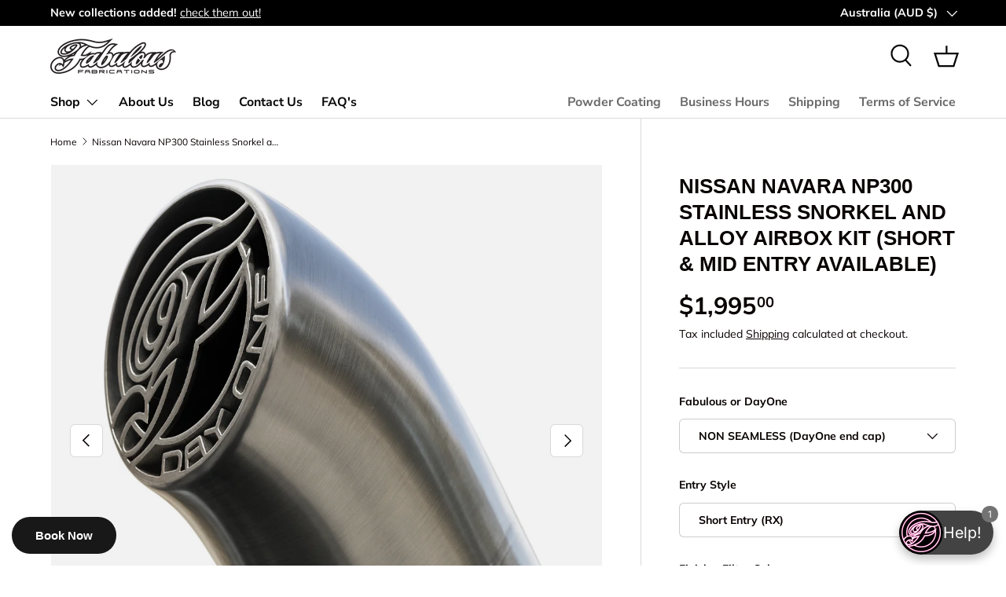

--- FILE ---
content_type: text/html; charset=utf-8
request_url: https://fabulousfab.com.au/products/nissan-navara-np300-d23-stainless-snorkel-and-alloy-airbox-kit
body_size: 77816
content:
<!doctype html>
<html class="no-js" lang="en" dir="ltr">
<head><meta charset="utf-8">
<meta name="viewport" content="width=device-width,initial-scale=1">
<title>Nissan Navara NP300 Stainless Snorkel and Alloy Airbox Kit (Short &amp; Mi &ndash; Fabulous Fabrications Aus</title><link rel="canonical" href="https://fabulousfab.com.au/products/nissan-navara-np300-d23-stainless-snorkel-and-alloy-airbox-kit"><link rel="icon" href="//fabulousfab.com.au/cdn/shop/files/fav.jpg?crop=center&height=48&v=1694997258&width=48" type="image/jpg">
  <link rel="apple-touch-icon" href="//fabulousfab.com.au/cdn/shop/files/fav.jpg?crop=center&height=180&v=1694997258&width=180"><meta name="description" content="Our current lead times is 1-2 weeks (EXCL SHIPPING*).  4inch stainless snorkel and alloy airbox kit for the Nissan Navara NP300/D23 (03/2015 - 2025).  Available in Short Entry or Mid Entry.  Please choose your items carefully as we do not offer refunds for change of mind: Refund Policy Noise Level (Please be sure to re"><meta property="og:site_name" content="Fabulous Fabrications Aus">
<meta property="og:url" content="https://fabulousfab.com.au/products/nissan-navara-np300-d23-stainless-snorkel-and-alloy-airbox-kit">
<meta property="og:title" content="Nissan Navara NP300 Stainless Snorkel and Alloy Airbox Kit (Short &amp; Mi">
<meta property="og:type" content="product">
<meta property="og:description" content="Our current lead times is 1-2 weeks (EXCL SHIPPING*).  4inch stainless snorkel and alloy airbox kit for the Nissan Navara NP300/D23 (03/2015 - 2025).  Available in Short Entry or Mid Entry.  Please choose your items carefully as we do not offer refunds for change of mind: Refund Policy Noise Level (Please be sure to re"><meta property="og:image" content="http://fabulousfab.com.au/cdn/shop/files/250324_NP300_Short_Entry_With_Airbox.jpg?crop=center&height=1200&v=1742796777&width=1200">
  <meta property="og:image:secure_url" content="https://fabulousfab.com.au/cdn/shop/files/250324_NP300_Short_Entry_With_Airbox.jpg?crop=center&height=1200&v=1742796777&width=1200">
  <meta property="og:image:width" content="2400">
  <meta property="og:image:height" content="3000"><meta property="og:price:amount" content="1,995.00">
  <meta property="og:price:currency" content="AUD"><meta name="twitter:card" content="summary_large_image">
<meta name="twitter:title" content="Nissan Navara NP300 Stainless Snorkel and Alloy Airbox Kit (Short &amp; Mi">
<meta name="twitter:description" content="Our current lead times is 1-2 weeks (EXCL SHIPPING*).  4inch stainless snorkel and alloy airbox kit for the Nissan Navara NP300/D23 (03/2015 - 2025).  Available in Short Entry or Mid Entry.  Please choose your items carefully as we do not offer refunds for change of mind: Refund Policy Noise Level (Please be sure to re">
<link rel="preload" href="//fabulousfab.com.au/cdn/shop/t/15/assets/main.css?v=117877229988737664671763937828" as="style"><style data-shopify>
@font-face {
  font-family: Muli;
  font-weight: 400;
  font-style: normal;
  font-display: swap;
  src: url("//fabulousfab.com.au/cdn/fonts/muli/muli_n4.e949947cfff05efcc994b2e2db40359a04fa9a92.woff2") format("woff2"),
       url("//fabulousfab.com.au/cdn/fonts/muli/muli_n4.35355e4a0c27c9bc94d9af3f9bcb586d8229277a.woff") format("woff");
}
@font-face {
  font-family: Muli;
  font-weight: 700;
  font-style: normal;
  font-display: swap;
  src: url("//fabulousfab.com.au/cdn/fonts/muli/muli_n7.c8c44d0404947d89610714223e630c4cbe005587.woff2") format("woff2"),
       url("//fabulousfab.com.au/cdn/fonts/muli/muli_n7.4cbcffea6175d46b4d67e9408244a5b38c2ac568.woff") format("woff");
}
@font-face {
  font-family: Muli;
  font-weight: 400;
  font-style: italic;
  font-display: swap;
  src: url("//fabulousfab.com.au/cdn/fonts/muli/muli_i4.c0a1ea800bab5884ab82e4eb25a6bd25121bd08c.woff2") format("woff2"),
       url("//fabulousfab.com.au/cdn/fonts/muli/muli_i4.a6c39b1b31d876de7f99b3646461aa87120de6ed.woff") format("woff");
}
@font-face {
  font-family: Muli;
  font-weight: 700;
  font-style: italic;
  font-display: swap;
  src: url("//fabulousfab.com.au/cdn/fonts/muli/muli_i7.34eedbf231efa20bd065d55f6f71485730632c7b.woff2") format("woff2"),
       url("//fabulousfab.com.au/cdn/fonts/muli/muli_i7.2b4df846821493e68344d0b0212997d071bf38b7.woff") format("woff");
}
@font-face {
  font-family: "Nunito Sans";
  font-weight: 700;
  font-style: normal;
  font-display: swap;
  src: url("//fabulousfab.com.au/cdn/fonts/nunito_sans/nunitosans_n7.25d963ed46da26098ebeab731e90d8802d989fa5.woff2") format("woff2"),
       url("//fabulousfab.com.au/cdn/fonts/nunito_sans/nunitosans_n7.d32e3219b3d2ec82285d3027bd673efc61a996c8.woff") format("woff");
}
:root {
      --bg-color: 255 255 255 / 1.0;
      --bg-color-og: 255 255 255 / 1.0;
      --heading-color: 9 3 2;
      --text-color: 9 3 2;
      --text-color-og: 9 3 2;
      --scrollbar-color: 9 3 2;
      --link-color: 9 3 2;
      --link-color-og: 9 3 2;
      --star-color: 103 170 249;--swatch-border-color-default: 206 205 204;
        --swatch-border-color-active: 132 129 129;
        --swatch-card-size: 24px;
        --swatch-variant-picker-size: 64px;--color-scheme-1-bg: 242 242 242 / 1.0;
      --color-scheme-1-grad: ;
      --color-scheme-1-heading: 9 3 2;
      --color-scheme-1-text: 9 3 2;
      --color-scheme-1-btn-bg: 9 3 2;
      --color-scheme-1-btn-text: 255 255 255;
      --color-scheme-1-btn-bg-hover: 54 48 47;--color-scheme-2-bg: 24 24 24 / 1.0;
      --color-scheme-2-grad: ;
      --color-scheme-2-heading: 255 232 2;
      --color-scheme-2-text: 255 246 151;
      --color-scheme-2-btn-bg: 255 255 255;
      --color-scheme-2-btn-text: 9 3 2;
      --color-scheme-2-btn-bg-hover: 226 225 225;--color-scheme-3-bg: 255 246 151 / 1.0;
      --color-scheme-3-grad: ;
      --color-scheme-3-heading: 9 3 2;
      --color-scheme-3-text: 9 3 2;
      --color-scheme-3-btn-bg: 9 3 2;
      --color-scheme-3-btn-text: 255 255 255;
      --color-scheme-3-btn-bg-hover: 54 48 47;

      --drawer-bg-color: 255 255 255 / 1.0;
      --drawer-text-color: 9 3 2;

      --panel-bg-color: 24 24 24 / 1.0;
      --panel-heading-color: 255 232 2;
      --panel-text-color: 255 255 255;

      --in-stock-text-color: 44 126 63;
      --low-stock-text-color: 210 134 26;
      --very-low-stock-text-color: 180 12 28;
      --no-stock-text-color: 119 119 119;
      --no-stock-backordered-text-color: 119 119 119;

      --error-bg-color: 252 237 238;
      --error-text-color: 180 12 28;
      --success-bg-color: 232 246 234;
      --success-text-color: 44 126 63;
      --info-bg-color: 228 237 250;
      --info-text-color: 26 102 210;

      --heading-font-family: Helvetica, Arial, sans-serif;
      --heading-font-style: normal;
      --heading-font-weight: 700;
      --heading-scale-start: 6;

      --navigation-font-family: "Nunito Sans", sans-serif;
      --navigation-font-style: normal;
      --navigation-font-weight: 700;
      --heading-text-transform: uppercase;
--subheading-text-transform: none;
      --body-font-family: Muli, sans-serif;
      --body-font-style: normal;
      --body-font-weight: 400;
      --body-font-size: 16;

      --section-gap: 48;
      --heading-gap: calc(8 * var(--space-unit));--grid-column-gap: 20px;--btn-bg-color: 9 3 2;
      --btn-bg-hover-color: 54 48 47;
      --btn-text-color: 255 255 255;
      --btn-bg-color-og: 9 3 2;
      --btn-text-color-og: 255 255 255;
      --btn-alt-bg-color: 255 246 151;
      --btn-alt-bg-alpha: 1.0;
      --btn-alt-text-color: 9 3 2;
      --btn-border-width: 1px;
      --btn-padding-y: 12px;

      
      --btn-border-radius: 6px;
      

      --btn-lg-border-radius: 50%;
      --btn-icon-border-radius: 50%;
      --input-with-btn-inner-radius: var(--btn-border-radius);
      --btn-text-transform: uppercase;

      --input-bg-color: 255 255 255 / 1.0;
      --input-text-color: 9 3 2;
      --input-border-width: 1px;
      --input-border-radius: 5px;
      --textarea-border-radius: 5px;
      --input-border-radius: 6px;
      --input-bg-color-diff-3: #f7f7f7;
      --input-bg-color-diff-6: #f0f0f0;

      --modal-border-radius: 5px;
      --modal-overlay-color: 0 0 0;
      --modal-overlay-opacity: 0.4;
      --drawer-border-radius: 5px;
      --overlay-border-radius: 5px;

      --custom-label-bg-color: 35 2 46 / 1.0;
      --custom-label-text-color: 255 255 255 / 1.0;--sale-label-bg-color: 247 23 53 / 1.0;
      --sale-label-text-color: 255 255 255 / 1.0;--sold-out-label-bg-color: 73 93 99 / 1.0;
      --sold-out-label-text-color: 255 255 255 / 1.0;--new-label-bg-color: 250 200 205 / 1.0;
      --new-label-text-color: 9 3 2 / 1.0;--preorder-label-bg-color: 103 170 249 / 1.0;
      --preorder-label-text-color: 255 255 255 / 1.0;

      --collection-label-color: 0 126 18 / 1.0;

      --page-width: 1590px;
      --gutter-sm: 20px;
      --gutter-md: 32px;
      --gutter-lg: 64px;

      --payment-terms-bg-color: #ffffff;

      --coll-card-bg-color: #f7f7f7;
      --coll-card-border-color: rgba(0,0,0,0);

      --card-highlight-bg-color: #F9F9F9;
      --card-highlight-text-color: 85 85 85;
      --card-highlight-border-color: #E1E1E1;--card-bg-color: #f7f7f7;
      --card-text-color: 20 20 20;
      --card-border-color: #f7f7f7;--blend-bg-color: #f2f2f2;
        
          --aos-animate-duration: 0.6s;
        

        
          --aos-min-width: 0;
        
      

      --reading-width: 48em;
    }

    @media (max-width: 769px) {
      :root {
        --reading-width: 36em;
      }
    }
  </style><link rel="stylesheet" href="//fabulousfab.com.au/cdn/shop/t/15/assets/main.css?v=117877229988737664671763937828">
  <script src="//fabulousfab.com.au/cdn/shop/t/15/assets/main.js?v=129661173363203103461763937828" defer="defer"></script><link rel="preload" href="//fabulousfab.com.au/cdn/fonts/muli/muli_n4.e949947cfff05efcc994b2e2db40359a04fa9a92.woff2" as="font" type="font/woff2" crossorigin fetchpriority="high"><script>window.performance && window.performance.mark && window.performance.mark('shopify.content_for_header.start');</script><meta name="facebook-domain-verification" content="j0adxbzczeuvrd7l3kn2l5fouosd82">
<meta name="facebook-domain-verification" content="j0adxbzczeuvrd7l3kn2l5fouosd82">
<meta name="facebook-domain-verification" content="87ylvqxne3qy92yishyagl0jnxu2aj">
<meta name="google-site-verification" content="gOeN0yKhU_9rxb1_8dKBnAS7e0inN7qRAZWuGplaKm4">
<meta id="shopify-digital-wallet" name="shopify-digital-wallet" content="/25271795746/digital_wallets/dialog">
<meta name="shopify-checkout-api-token" content="224672c2ae05f83e2aa2d90eb64beedc">
<meta id="in-context-paypal-metadata" data-shop-id="25271795746" data-venmo-supported="false" data-environment="production" data-locale="en_US" data-paypal-v4="true" data-currency="AUD">
<link rel="alternate" type="application/json+oembed" href="https://fabulousfab.com.au/products/nissan-navara-np300-d23-stainless-snorkel-and-alloy-airbox-kit.oembed">
<script async="async" src="/checkouts/internal/preloads.js?locale=en-AU"></script>
<link rel="preconnect" href="https://shop.app" crossorigin="anonymous">
<script async="async" src="https://shop.app/checkouts/internal/preloads.js?locale=en-AU&shop_id=25271795746" crossorigin="anonymous"></script>
<script id="apple-pay-shop-capabilities" type="application/json">{"shopId":25271795746,"countryCode":"AU","currencyCode":"AUD","merchantCapabilities":["supports3DS"],"merchantId":"gid:\/\/shopify\/Shop\/25271795746","merchantName":"Fabulous Fabrications Aus","requiredBillingContactFields":["postalAddress","email","phone"],"requiredShippingContactFields":["postalAddress","email","phone"],"shippingType":"shipping","supportedNetworks":["visa","masterCard"],"total":{"type":"pending","label":"Fabulous Fabrications Aus","amount":"1.00"},"shopifyPaymentsEnabled":true,"supportsSubscriptions":true}</script>
<script id="shopify-features" type="application/json">{"accessToken":"224672c2ae05f83e2aa2d90eb64beedc","betas":["rich-media-storefront-analytics"],"domain":"fabulousfab.com.au","predictiveSearch":true,"shopId":25271795746,"locale":"en"}</script>
<script>var Shopify = Shopify || {};
Shopify.shop = "fabulous-fabrications-aus.myshopify.com";
Shopify.locale = "en";
Shopify.currency = {"active":"AUD","rate":"1.0"};
Shopify.country = "AU";
Shopify.theme = {"name":"Updated copy of Copy of Updated copy of Updated...","id":144521560240,"schema_name":"Enterprise","schema_version":"2.0.1","theme_store_id":1657,"role":"main"};
Shopify.theme.handle = "null";
Shopify.theme.style = {"id":null,"handle":null};
Shopify.cdnHost = "fabulousfab.com.au/cdn";
Shopify.routes = Shopify.routes || {};
Shopify.routes.root = "/";</script>
<script type="module">!function(o){(o.Shopify=o.Shopify||{}).modules=!0}(window);</script>
<script>!function(o){function n(){var o=[];function n(){o.push(Array.prototype.slice.apply(arguments))}return n.q=o,n}var t=o.Shopify=o.Shopify||{};t.loadFeatures=n(),t.autoloadFeatures=n()}(window);</script>
<script>
  window.ShopifyPay = window.ShopifyPay || {};
  window.ShopifyPay.apiHost = "shop.app\/pay";
  window.ShopifyPay.redirectState = null;
</script>
<script id="shop-js-analytics" type="application/json">{"pageType":"product"}</script>
<script defer="defer" async type="module" src="//fabulousfab.com.au/cdn/shopifycloud/shop-js/modules/v2/client.init-shop-cart-sync_BN7fPSNr.en.esm.js"></script>
<script defer="defer" async type="module" src="//fabulousfab.com.au/cdn/shopifycloud/shop-js/modules/v2/chunk.common_Cbph3Kss.esm.js"></script>
<script defer="defer" async type="module" src="//fabulousfab.com.au/cdn/shopifycloud/shop-js/modules/v2/chunk.modal_DKumMAJ1.esm.js"></script>
<script type="module">
  await import("//fabulousfab.com.au/cdn/shopifycloud/shop-js/modules/v2/client.init-shop-cart-sync_BN7fPSNr.en.esm.js");
await import("//fabulousfab.com.au/cdn/shopifycloud/shop-js/modules/v2/chunk.common_Cbph3Kss.esm.js");
await import("//fabulousfab.com.au/cdn/shopifycloud/shop-js/modules/v2/chunk.modal_DKumMAJ1.esm.js");

  window.Shopify.SignInWithShop?.initShopCartSync?.({"fedCMEnabled":true,"windoidEnabled":true});

</script>
<script>
  window.Shopify = window.Shopify || {};
  if (!window.Shopify.featureAssets) window.Shopify.featureAssets = {};
  window.Shopify.featureAssets['shop-js'] = {"shop-cart-sync":["modules/v2/client.shop-cart-sync_CJVUk8Jm.en.esm.js","modules/v2/chunk.common_Cbph3Kss.esm.js","modules/v2/chunk.modal_DKumMAJ1.esm.js"],"init-fed-cm":["modules/v2/client.init-fed-cm_7Fvt41F4.en.esm.js","modules/v2/chunk.common_Cbph3Kss.esm.js","modules/v2/chunk.modal_DKumMAJ1.esm.js"],"init-shop-email-lookup-coordinator":["modules/v2/client.init-shop-email-lookup-coordinator_Cc088_bR.en.esm.js","modules/v2/chunk.common_Cbph3Kss.esm.js","modules/v2/chunk.modal_DKumMAJ1.esm.js"],"init-windoid":["modules/v2/client.init-windoid_hPopwJRj.en.esm.js","modules/v2/chunk.common_Cbph3Kss.esm.js","modules/v2/chunk.modal_DKumMAJ1.esm.js"],"shop-button":["modules/v2/client.shop-button_B0jaPSNF.en.esm.js","modules/v2/chunk.common_Cbph3Kss.esm.js","modules/v2/chunk.modal_DKumMAJ1.esm.js"],"shop-cash-offers":["modules/v2/client.shop-cash-offers_DPIskqss.en.esm.js","modules/v2/chunk.common_Cbph3Kss.esm.js","modules/v2/chunk.modal_DKumMAJ1.esm.js"],"shop-toast-manager":["modules/v2/client.shop-toast-manager_CK7RT69O.en.esm.js","modules/v2/chunk.common_Cbph3Kss.esm.js","modules/v2/chunk.modal_DKumMAJ1.esm.js"],"init-shop-cart-sync":["modules/v2/client.init-shop-cart-sync_BN7fPSNr.en.esm.js","modules/v2/chunk.common_Cbph3Kss.esm.js","modules/v2/chunk.modal_DKumMAJ1.esm.js"],"init-customer-accounts-sign-up":["modules/v2/client.init-customer-accounts-sign-up_CfPf4CXf.en.esm.js","modules/v2/client.shop-login-button_DeIztwXF.en.esm.js","modules/v2/chunk.common_Cbph3Kss.esm.js","modules/v2/chunk.modal_DKumMAJ1.esm.js"],"pay-button":["modules/v2/client.pay-button_CgIwFSYN.en.esm.js","modules/v2/chunk.common_Cbph3Kss.esm.js","modules/v2/chunk.modal_DKumMAJ1.esm.js"],"init-customer-accounts":["modules/v2/client.init-customer-accounts_DQ3x16JI.en.esm.js","modules/v2/client.shop-login-button_DeIztwXF.en.esm.js","modules/v2/chunk.common_Cbph3Kss.esm.js","modules/v2/chunk.modal_DKumMAJ1.esm.js"],"avatar":["modules/v2/client.avatar_BTnouDA3.en.esm.js"],"init-shop-for-new-customer-accounts":["modules/v2/client.init-shop-for-new-customer-accounts_CsZy_esa.en.esm.js","modules/v2/client.shop-login-button_DeIztwXF.en.esm.js","modules/v2/chunk.common_Cbph3Kss.esm.js","modules/v2/chunk.modal_DKumMAJ1.esm.js"],"shop-follow-button":["modules/v2/client.shop-follow-button_BRMJjgGd.en.esm.js","modules/v2/chunk.common_Cbph3Kss.esm.js","modules/v2/chunk.modal_DKumMAJ1.esm.js"],"checkout-modal":["modules/v2/client.checkout-modal_B9Drz_yf.en.esm.js","modules/v2/chunk.common_Cbph3Kss.esm.js","modules/v2/chunk.modal_DKumMAJ1.esm.js"],"shop-login-button":["modules/v2/client.shop-login-button_DeIztwXF.en.esm.js","modules/v2/chunk.common_Cbph3Kss.esm.js","modules/v2/chunk.modal_DKumMAJ1.esm.js"],"lead-capture":["modules/v2/client.lead-capture_DXYzFM3R.en.esm.js","modules/v2/chunk.common_Cbph3Kss.esm.js","modules/v2/chunk.modal_DKumMAJ1.esm.js"],"shop-login":["modules/v2/client.shop-login_CA5pJqmO.en.esm.js","modules/v2/chunk.common_Cbph3Kss.esm.js","modules/v2/chunk.modal_DKumMAJ1.esm.js"],"payment-terms":["modules/v2/client.payment-terms_BxzfvcZJ.en.esm.js","modules/v2/chunk.common_Cbph3Kss.esm.js","modules/v2/chunk.modal_DKumMAJ1.esm.js"]};
</script>
<script>(function() {
  var isLoaded = false;
  function asyncLoad() {
    if (isLoaded) return;
    isLoaded = true;
    var urls = ["https:\/\/popup4.lifterpopup.com\/js\/modal.js?shop=fabulous-fabrications-aus.myshopify.com","https:\/\/sellup.herokuapp.com\/upseller.js?shop=fabulous-fabrications-aus.myshopify.com"];
    for (var i = 0; i < urls.length; i++) {
      var s = document.createElement('script');
      s.type = 'text/javascript';
      s.async = true;
      s.src = urls[i];
      var x = document.getElementsByTagName('script')[0];
      x.parentNode.insertBefore(s, x);
    }
  };
  if(window.attachEvent) {
    window.attachEvent('onload', asyncLoad);
  } else {
    window.addEventListener('load', asyncLoad, false);
  }
})();</script>
<script id="__st">var __st={"a":25271795746,"offset":36000,"reqid":"603fd846-51e0-4fc7-bb22-3de24e81abd7-1769906804","pageurl":"fabulousfab.com.au\/products\/nissan-navara-np300-d23-stainless-snorkel-and-alloy-airbox-kit","u":"4089018cfd4f","p":"product","rtyp":"product","rid":6221251248304};</script>
<script>window.ShopifyPaypalV4VisibilityTracking = true;</script>
<script id="captcha-bootstrap">!function(){'use strict';const t='contact',e='account',n='new_comment',o=[[t,t],['blogs',n],['comments',n],[t,'customer']],c=[[e,'customer_login'],[e,'guest_login'],[e,'recover_customer_password'],[e,'create_customer']],r=t=>t.map((([t,e])=>`form[action*='/${t}']:not([data-nocaptcha='true']) input[name='form_type'][value='${e}']`)).join(','),a=t=>()=>t?[...document.querySelectorAll(t)].map((t=>t.form)):[];function s(){const t=[...o],e=r(t);return a(e)}const i='password',u='form_key',d=['recaptcha-v3-token','g-recaptcha-response','h-captcha-response',i],f=()=>{try{return window.sessionStorage}catch{return}},m='__shopify_v',_=t=>t.elements[u];function p(t,e,n=!1){try{const o=window.sessionStorage,c=JSON.parse(o.getItem(e)),{data:r}=function(t){const{data:e,action:n}=t;return t[m]||n?{data:e,action:n}:{data:t,action:n}}(c);for(const[e,n]of Object.entries(r))t.elements[e]&&(t.elements[e].value=n);n&&o.removeItem(e)}catch(o){console.error('form repopulation failed',{error:o})}}const l='form_type',E='cptcha';function T(t){t.dataset[E]=!0}const w=window,h=w.document,L='Shopify',v='ce_forms',y='captcha';let A=!1;((t,e)=>{const n=(g='f06e6c50-85a8-45c8-87d0-21a2b65856fe',I='https://cdn.shopify.com/shopifycloud/storefront-forms-hcaptcha/ce_storefront_forms_captcha_hcaptcha.v1.5.2.iife.js',D={infoText:'Protected by hCaptcha',privacyText:'Privacy',termsText:'Terms'},(t,e,n)=>{const o=w[L][v],c=o.bindForm;if(c)return c(t,g,e,D).then(n);var r;o.q.push([[t,g,e,D],n]),r=I,A||(h.body.append(Object.assign(h.createElement('script'),{id:'captcha-provider',async:!0,src:r})),A=!0)});var g,I,D;w[L]=w[L]||{},w[L][v]=w[L][v]||{},w[L][v].q=[],w[L][y]=w[L][y]||{},w[L][y].protect=function(t,e){n(t,void 0,e),T(t)},Object.freeze(w[L][y]),function(t,e,n,w,h,L){const[v,y,A,g]=function(t,e,n){const i=e?o:[],u=t?c:[],d=[...i,...u],f=r(d),m=r(i),_=r(d.filter((([t,e])=>n.includes(e))));return[a(f),a(m),a(_),s()]}(w,h,L),I=t=>{const e=t.target;return e instanceof HTMLFormElement?e:e&&e.form},D=t=>v().includes(t);t.addEventListener('submit',(t=>{const e=I(t);if(!e)return;const n=D(e)&&!e.dataset.hcaptchaBound&&!e.dataset.recaptchaBound,o=_(e),c=g().includes(e)&&(!o||!o.value);(n||c)&&t.preventDefault(),c&&!n&&(function(t){try{if(!f())return;!function(t){const e=f();if(!e)return;const n=_(t);if(!n)return;const o=n.value;o&&e.removeItem(o)}(t);const e=Array.from(Array(32),(()=>Math.random().toString(36)[2])).join('');!function(t,e){_(t)||t.append(Object.assign(document.createElement('input'),{type:'hidden',name:u})),t.elements[u].value=e}(t,e),function(t,e){const n=f();if(!n)return;const o=[...t.querySelectorAll(`input[type='${i}']`)].map((({name:t})=>t)),c=[...d,...o],r={};for(const[a,s]of new FormData(t).entries())c.includes(a)||(r[a]=s);n.setItem(e,JSON.stringify({[m]:1,action:t.action,data:r}))}(t,e)}catch(e){console.error('failed to persist form',e)}}(e),e.submit())}));const S=(t,e)=>{t&&!t.dataset[E]&&(n(t,e.some((e=>e===t))),T(t))};for(const o of['focusin','change'])t.addEventListener(o,(t=>{const e=I(t);D(e)&&S(e,y())}));const B=e.get('form_key'),M=e.get(l),P=B&&M;t.addEventListener('DOMContentLoaded',(()=>{const t=y();if(P)for(const e of t)e.elements[l].value===M&&p(e,B);[...new Set([...A(),...v().filter((t=>'true'===t.dataset.shopifyCaptcha))])].forEach((e=>S(e,t)))}))}(h,new URLSearchParams(w.location.search),n,t,e,['guest_login'])})(!0,!0)}();</script>
<script integrity="sha256-4kQ18oKyAcykRKYeNunJcIwy7WH5gtpwJnB7kiuLZ1E=" data-source-attribution="shopify.loadfeatures" defer="defer" src="//fabulousfab.com.au/cdn/shopifycloud/storefront/assets/storefront/load_feature-a0a9edcb.js" crossorigin="anonymous"></script>
<script crossorigin="anonymous" defer="defer" src="//fabulousfab.com.au/cdn/shopifycloud/storefront/assets/shopify_pay/storefront-65b4c6d7.js?v=20250812"></script>
<script data-source-attribution="shopify.dynamic_checkout.dynamic.init">var Shopify=Shopify||{};Shopify.PaymentButton=Shopify.PaymentButton||{isStorefrontPortableWallets:!0,init:function(){window.Shopify.PaymentButton.init=function(){};var t=document.createElement("script");t.src="https://fabulousfab.com.au/cdn/shopifycloud/portable-wallets/latest/portable-wallets.en.js",t.type="module",document.head.appendChild(t)}};
</script>
<script data-source-attribution="shopify.dynamic_checkout.buyer_consent">
  function portableWalletsHideBuyerConsent(e){var t=document.getElementById("shopify-buyer-consent"),n=document.getElementById("shopify-subscription-policy-button");t&&n&&(t.classList.add("hidden"),t.setAttribute("aria-hidden","true"),n.removeEventListener("click",e))}function portableWalletsShowBuyerConsent(e){var t=document.getElementById("shopify-buyer-consent"),n=document.getElementById("shopify-subscription-policy-button");t&&n&&(t.classList.remove("hidden"),t.removeAttribute("aria-hidden"),n.addEventListener("click",e))}window.Shopify?.PaymentButton&&(window.Shopify.PaymentButton.hideBuyerConsent=portableWalletsHideBuyerConsent,window.Shopify.PaymentButton.showBuyerConsent=portableWalletsShowBuyerConsent);
</script>
<script data-source-attribution="shopify.dynamic_checkout.cart.bootstrap">document.addEventListener("DOMContentLoaded",(function(){function t(){return document.querySelector("shopify-accelerated-checkout-cart, shopify-accelerated-checkout")}if(t())Shopify.PaymentButton.init();else{new MutationObserver((function(e,n){t()&&(Shopify.PaymentButton.init(),n.disconnect())})).observe(document.body,{childList:!0,subtree:!0})}}));
</script>
<link id="shopify-accelerated-checkout-styles" rel="stylesheet" media="screen" href="https://fabulousfab.com.au/cdn/shopifycloud/portable-wallets/latest/accelerated-checkout-backwards-compat.css" crossorigin="anonymous">
<style id="shopify-accelerated-checkout-cart">
        #shopify-buyer-consent {
  margin-top: 1em;
  display: inline-block;
  width: 100%;
}

#shopify-buyer-consent.hidden {
  display: none;
}

#shopify-subscription-policy-button {
  background: none;
  border: none;
  padding: 0;
  text-decoration: underline;
  font-size: inherit;
  cursor: pointer;
}

#shopify-subscription-policy-button::before {
  box-shadow: none;
}

      </style>
<script id="sections-script" data-sections="header,footer" defer="defer" src="//fabulousfab.com.au/cdn/shop/t/15/compiled_assets/scripts.js?v=2069"></script>
<script>window.performance && window.performance.mark && window.performance.mark('shopify.content_for_header.end');</script>
<script src="//fabulousfab.com.au/cdn/shop/t/15/assets/blur-messages.js?v=98620774460636405321763937828" defer="defer"></script>
    <script src="//fabulousfab.com.au/cdn/shop/t/15/assets/animate-on-scroll.js?v=15249566486942820451763937828" defer="defer"></script>
    <link rel="stylesheet" href="//fabulousfab.com.au/cdn/shop/t/15/assets/animate-on-scroll.css?v=116194678796051782541763937828">
  

  <script>document.documentElement.className = document.documentElement.className.replace('no-js', 'js');</script><!-- CC Custom Head Start --><!-- CC Custom Head End -->


<script>
  document.addEventListener("DOMContentLoaded", function(event) {
    const style = document.getElementById('wsg-custom-style');
    if (typeof window.isWsgCustomer != "undefined" && isWsgCustomer) {
      style.innerHTML = `
        ${style.innerHTML} 
        /* A friend of hideWsg - this will _show_ only for wsg customers. Add class to an element to use */
        .showWsg {
          display: unset;
        }
        /* wholesale only CSS */
        .additional-checkout-buttons, .shopify-payment-button {
          display: none !important;
        }
        .wsg-proxy-container select {
          background-color: 
          ${
        document.querySelector('input').style.backgroundColor
          ? document.querySelector('input').style.backgroundColor
          : 'white'
        } !important;
        }
      `;
    } else {
      style.innerHTML = `
        ${style.innerHTML}
        /* Add CSS rules here for NOT wsg customers - great to hide elements from retail when we can't access the code driving the element */
        
      `;
    }

    if (typeof window.embedButtonBg !== undefined && typeof window.embedButtonText !== undefined && window.embedButtonBg !== window.embedButtonText) {
      style.innerHTML = `
        ${style.innerHTML}
        .wsg-button-fix {
          background: ${embedButtonBg} !important;
          border-color: ${embedButtonBg} !important;
          color: ${embedButtonText} !important;
        }
      `;
    }

    // =========================
    //         CUSTOM JS
    // ==========================
    if (document.querySelector(".wsg-proxy-container")) {
      initNodeObserver(wsgCustomJs);
    }
  })

  function wsgCustomJs() {

    // update button classes
    const button = document.querySelectorAll(".wsg-button-fix");
    let buttonClass = "xxButtonClassesHerexx";
    buttonClass = buttonClass.split(" ");
    for (let i = 0; i < button.length; i++) {
      button[i].classList.add(... buttonClass);
    }

    // wsgCustomJs window placeholder
    // update secondary btn color on proxy cart
    if (document.getElementById("wsg-checkout-one")) {
      const checkoutButton = document.getElementById("wsg-checkout-one");
      let wsgBtnColor = window.getComputedStyle(checkoutButton).backgroundColor;
      let wsgBtnBackground = "none";
      let wsgBtnBorder = "thin solid " + wsgBtnColor;
      let wsgBtnPadding = window.getComputedStyle(checkoutButton).padding;
      let spofBtn = document.querySelectorAll(".spof-btn");
      for (let i = 0; i < spofBtn.length; i++) {
        spofBtn[i].style.background = wsgBtnBackground;
        spofBtn[i].style.color = wsgBtnColor;
        spofBtn[i].style.border = wsgBtnBorder;
        spofBtn[i].style.padding = wsgBtnPadding;
      }
    }

    // update Quick Order Form label
    if (typeof window.embedSPOFLabel != "undefined" && embedSPOFLabel) {
      document.querySelectorAll(".spof-btn").forEach(function(spofBtn) {
        spofBtn.removeAttribute("data-translation-selector");
        spofBtn.innerHTML = embedSPOFLabel;
      });
    }
  }

  function initNodeObserver(onChangeNodeCallback) {

    // Select the node that will be observed for mutations
    const targetNode = document.querySelector(".wsg-proxy-container");

    // Options for the observer (which mutations to observe)
    const config = {
      attributes: true,
      childList: true,
      subtree: true
    };

    // Callback function to execute when mutations are observed
    const callback = function(mutationsList, observer) {
      for (const mutation of mutationsList) {
        if (mutation.type === 'childList') {
          onChangeNodeCallback();
          observer.disconnect();
        }
      }
    };

    // Create an observer instance linked to the callback function
    const observer = new MutationObserver(callback);

    // Start observing the target node for configured mutations
    observer.observe(targetNode, config);
  }
</script>


<style id="wsg-custom-style">
  /* A friend of hideWsg - this will _show_ only for wsg customers. Add class to an element to use */
  .showWsg {
    display: none;
  }
  /* Signup/login */
  #wsg-signup select,
  #wsg-signup input,
  #wsg-signup textarea {
    height: 46px;
    border: thin solid #d1d1d1;
    padding: 6px 10px;
  }
  #wsg-signup textarea {
    min-height: 100px;
  }
  .wsg-login-input {
    height: 46px;
    border: thin solid #d1d1d1;
    padding: 6px 10px;
  }
  #wsg-signup select {
  }
/*   Quick Order Form */
  .wsg-table td {
    border: none;
    min-width: 150px;
  }
  .wsg-table tr {
    border-bottom: thin solid #d1d1d1; 
    border-left: none;
  }
  .wsg-table input[type="number"] {
    border: thin solid #d1d1d1;
    padding: 5px 15px;
    min-height: 42px;
  }
  #wsg-spof-link a {
    text-decoration: inherit;
    color: inherit;
  }
  .wsg-proxy-container {
    margin-top: 0% !important;
  }
  @media screen and (max-width:768px){
    .wsg-proxy-container .wsg-table input[type="number"] {
        max-width: 80%; 
    }
    .wsg-center img {
      width: 50px !important;
    }
    .wsg-variant-price-area {
      min-width: 70px !important;
    }
  }
  /* Submit button */
  #wsg-cart-update{
    padding: 8px 10px;
    min-height: 45px;
    max-width: 100% !important;
  }
  .wsg-table {
    background: inherit !important;
  }
  .wsg-spof-container-main {
    background: inherit !important;
  }
  /* General fixes */
  .wsg-hide-prices {
    opacity: 0;
  }
  .wsg-ws-only .button {
    margin: 0;
  }
</style>
<!-- BEGIN app block: shopify://apps/klaviyo-email-marketing-sms/blocks/klaviyo-onsite-embed/2632fe16-c075-4321-a88b-50b567f42507 -->















  <script>
    window.klaviyoReviewsProductDesignMode = false
  </script>







<!-- END app block --><!-- BEGIN app block: shopify://apps/wholesale-gorilla/blocks/wsg-header/c48d0487-dff9-41a4-94c8-ec6173fe8b8d -->

   
  















  <!-- check for wsg customer - this now downcases to compare so we are no longer concerned about case matching in tags -->


      
      
      
      
      
      <!-- ajax data -->
      
        
      
      <script>
        console.log("Wsg-header release 5.22.24")
        // here we need to check if we on a previw theme and set the shop config from the metafield
        
const wsgShopConfigMetafields = {
            
          
            
          
            
          
            
              shopConfig : {"btnClasses":"js-quick-add","hideDomElements":[".hideWsg","[product-recommendations]"],"wsgPriceSelectors":{"productPrice":[".product-info__price .price__current",".card--sticky-atc .price"],"collectionPrices":[".price"]},"autoInstall":false,"wsgMultiAjax":false,"wsgAjaxSettings":{"price":"","linePrice":"","subtotal":"","checkoutBtn":""},"wsgSwatch":"","wsgAccountPageSelector":".account-width h1","wsgVolumeTable":".product-info__add-to-cart","excludedSections":[],"productSelectors":[".slider__grid .slider__item",".predictive-search__item",".card--product"],"wsgQVSelector":[""],"fileList":[],"wsgVersion":6,"installing":false,"themeId":144521560240},
            
          
            
              shopConfig132796907696 : {"btnClasses":"","hideDomElements":[".hideWsg"],"wsgPriceSelectors":{"productPrice":[".price-area"],"collectionPrices":[".product-price"]},"autoInstall":true,"wsgMultiAjax":false,"wsgAjaxSettings":{"price":".cart-item__selling-price","linePrice":"","subtotal":".subtotal span","checkoutBtn":".checkout-buttons"},"wsgSwatch":"","wsgAccountPageSelector":"h2","wsgVolumeTable":".quantity-submit-row__submit","excludedSections":[],"productSelectors":[".product-block"],"wsgQVSelector":[".expanded"],"fileList":[],"wsgVersion":6,"themeId":132796907696},
            
          
            
              shopConfig134013223088 : {"btnClasses":"js-quick-add","hideDomElements":[".hideWsg","[product-recommendations]"],"wsgPriceSelectors":{"productPrice":[".product-info__price .price__current",".card--sticky-atc .price"],"collectionPrices":[".price"]},"autoInstall":true,"wsgMultiAjax":false,"wsgAjaxSettings":{"price":"","linePrice":"","subtotal":"","checkoutBtn":""},"wsgSwatch":"","wsgAccountPageSelector":".account-width h1","wsgVolumeTable":".product-info__add-to-cart","excludedSections":[],"productSelectors":[".slider__grid .slider__item",".predictive-search__item",".card--product"],"wsgQVSelector":[""],"fileList":[],"wsgVersion":6,"themeId":134013223088},
            
          
            
              shopConfig138893885616 : {"btnClasses":"js-quick-add","hideDomElements":[".hideWsg","[product-recommendations]"],"wsgPriceSelectors":{"productPrice":[".product-info__price .price__current",".card--sticky-atc .price"],"collectionPrices":[".price"]},"autoInstall":false,"wsgMultiAjax":false,"wsgAjaxSettings":{"price":"","linePrice":"","subtotal":"","checkoutBtn":""},"wsgSwatch":"","wsgAccountPageSelector":".account-width h1","wsgVolumeTable":".product-info__add-to-cart","excludedSections":[],"productSelectors":[".slider__grid .slider__item",".predictive-search__item",".card--product"],"wsgQVSelector":[""],"fileList":[],"wsgVersion":6,"themeId":138893885616},
            
          
            
              shopConfig139446583472 : {"btnClasses":"js-quick-add","hideDomElements":[".hideWsg","[product-recommendations]"],"wsgPriceSelectors":{"productPrice":[".product-info__price .price__current",".card--sticky-atc .price"],"collectionPrices":[".price"]},"autoInstall":false,"wsgMultiAjax":false,"wsgAjaxSettings":{"price":"","linePrice":"","subtotal":"","checkoutBtn":""},"wsgSwatch":"","wsgAccountPageSelector":".account-width h1","wsgVolumeTable":".product-info__add-to-cart","excludedSections":[],"productSelectors":[".slider__grid .slider__item",".predictive-search__item",".card--product"],"wsgQVSelector":[""],"fileList":[],"wsgVersion":6,"installing":false,"themeId":139446583472},
            
          
            
              shopConfig144116220080 : {"btnClasses":"js-quick-add","hideDomElements":[".hideWsg","[product-recommendations]"],"wsgPriceSelectors":{"productPrice":[".product-info__price .price__current",".card--sticky-atc .price"],"collectionPrices":[".price"]},"autoInstall":false,"wsgMultiAjax":false,"wsgAjaxSettings":{"price":"","linePrice":"","subtotal":"","checkoutBtn":""},"wsgSwatch":"","wsgAccountPageSelector":".account-width h1","wsgVolumeTable":".product-info__add-to-cart","excludedSections":[],"productSelectors":[".slider__grid .slider__item",".predictive-search__item",".card--product"],"wsgQVSelector":[""],"fileList":[],"wsgVersion":6,"installing":false,"themeId":144116220080},
            
          
}
        let wsgShopConfig = {"btnClasses":"js-quick-add","hideDomElements":[".hideWsg","[product-recommendations]"],"wsgPriceSelectors":{"productPrice":[".product-info__price .price__current",".card--sticky-atc .price"],"collectionPrices":[".price"]},"autoInstall":false,"wsgMultiAjax":false,"wsgAjaxSettings":{"price":"","linePrice":"","subtotal":"","checkoutBtn":""},"wsgSwatch":"","wsgAccountPageSelector":".account-width h1","wsgVolumeTable":".product-info__add-to-cart","excludedSections":[],"productSelectors":[".slider__grid .slider__item",".predictive-search__item",".card--product"],"wsgQVSelector":[""],"fileList":[],"wsgVersion":6,"installing":false,"themeId":144521560240};
        if (window.Shopify.theme.role !== 'main') {
          const wsgShopConfigUnpublishedTheme = wsgShopConfigMetafields[`shopConfig${window.Shopify.theme.id}`];
          if (wsgShopConfigUnpublishedTheme) {
            wsgShopConfig = wsgShopConfigUnpublishedTheme;
          }
        }
        // ==========================================
        //      Set global liquid variables
        // ==========================================
        // general variables 1220
        var wsgVersion = 6.0;
        var wsgActive = true;
        // the permanent domain of the shop
        var shopPermanentDomain = 'fabulous-fabrications-aus.myshopify.com';
        const wsgShopOrigin = 'https://fabulousfab.com.au';
        const wsgThemeTemplate = 'product';
        //customer
        var isWsgCustomer = 
          false
        ;
        var wsgCustomerTags = null
        var wsgCustomerId = null
        // execution variables
        var wsgRunCollection;
        var wsgCollectionObserver;
        var wsgRunProduct;
        var wsgRunAccount;
        var wsgRunCart;
        var wsgRunSinglePage;
        var wsgRunSignup;
        var wsgRunSignupV2;
        var runProxy;
        // wsgData
        var wsgData = {"hostedStore":{"branding":{"shopName":"Fabulous Fabrications ","isShowLogo":true},"accountPage":{"title":"My Account"},"cartPage":{"title":"Your Cart","description":"<p><br></p>"},"catalogPage":{"collections":[{"handle":"toyota","id":"gid://shopify/Collection/142317944866","title":"Toyota Suitable"},{"handle":"bashplates","id":"gid://shopify/Collection/289592377520","title":"Underbody Protection"},{"handle":"ldv","id":"gid://shopify/Collection/290779693232","title":"LDV"},{"handle":"rock-sliders","id":"gid://shopify/Collection/300396150960","title":"Rock Sliders"},{"handle":"volkswagon","id":"gid://shopify/Collection/305833640112","title":"Volkswagen"},{"handle":"n80-hilux","id":"gid://shopify/Collection/306420678832","title":"Toyota Hilux N80"},{"handle":"n70-hilux","id":"gid://shopify/Collection/306420875440","title":"Toyota Hilux N70"},{"handle":"toyota-200-series-all-products","id":"gid://shopify/Collection/306421072048","title":"Toyota Landcruiser 200 series"},{"handle":"toyota-prado-150","id":"gid://shopify/Collection/306421104816","title":"Toyota Prado 150"},{"handle":"landcruiser-100-105","id":"gid://shopify/Collection/306421137584","title":"Toyota Landcruiser 100/105"},{"handle":"landcruiser-vdj-76-78-89","id":"gid://shopify/Collection/306421203120","title":"Toyota Landcruiser VDJ 76/78/89"},{"handle":"toyota-fortuner","id":"gid://shopify/Collection/306421235888","title":"Toyota Fortuner"},{"handle":"bt50-2012-2020","id":"gid://shopify/Collection/306421366960","title":"Mazda BT50 2012 - 2020"},{"handle":"bt50-2020-all-products","id":"gid://shopify/Collection/306421399728","title":"Mazda BT50 2020+"},{"handle":"2022-amarok-all-products","id":"gid://shopify/Collection/306421465264","title":"Volkswagen Amarok 2022+"},{"handle":"mux-2012-2020","id":"gid://shopify/Collection/306421563568","title":"Isuzu MUX 2012-2020"},{"handle":"mux-2020-all-products","id":"gid://shopify/Collection/306421596336","title":"Isuzu MUX 2020+"},{"handle":"dmax-2012-2020","id":"gid://shopify/Collection/306421629104","title":"Isuzu DMAX 2012 - 2020"},{"handle":"dmax-2020-all-products","id":"gid://shopify/Collection/306421661872","title":"Isuzu DMAX 2020+"},{"handle":"colorado-rg-all-products","id":"gid://shopify/Collection/306421727408","title":"Holden Colorado RG"},{"handle":"colorado-trailblazer-all-products","id":"gid://shopify/Collection/306421760176","title":"Holden Colorado Trailblazer"},{"handle":"next-gen-raptor-all-products","id":"gid://shopify/Collection/306421989552","title":"Ford Ranger Raptor - Next Generation"},{"handle":"2018-2022-raptor-all-products","id":"gid://shopify/Collection/306422022320","title":"Ford Ranger Raptor 2018 - 2022"},{"handle":"px-2012-2022","id":"gid://shopify/Collection/306439192752","title":"Ford Ranger PX 2012 - 2022"},{"handle":"next-gen-ranger-all-products","id":"gid://shopify/Collection/306439323824","title":"Ford Ranger Next Generation"},{"handle":"px-everest-all-products","id":"gid://shopify/Collection/306439422128","title":"Ford Everest PX"},{"handle":"next-gen-everest-all-products","id":"gid://shopify/Collection/306439520432","title":"Ford Everest Next Generation"},{"handle":"suzuki-jimny-2019-all-products","id":"gid://shopify/Collection/306651660464","title":"Suzuki Jimny 2019+"},{"handle":"mr-triton","id":"gid://shopify/Collection/306652151984","title":"Mitsubishi Triton MR"},{"handle":"mq-triton-all-products","id":"gid://shopify/Collection/306652184752","title":"Mitsubishi Triton MQ"},{"handle":"d23-navara-2015-current-all-products","id":"gid://shopify/Collection/306652512432","title":"Nissan Navara D23/NP300"},{"handle":"raptor_tier_1","id":"gid://shopify/Collection/306890145968","title":"WG_NEXTGENRAPTOR"},{"handle":"wg_nextgenraptor_airboxes","id":"gid://shopify/Collection/307599868080","title":"WG_NEXTGENRAPTOR_SNORKELS"},{"handle":"wg_airbox","id":"gid://shopify/Collection/307600031920","title":"WG_AIRBOX"},{"handle":"wg_snorkels","id":"gid://shopify/Collection/307600392368","title":"WG_SNORKELS"},{"handle":"gwm","id":"gid://shopify/Collection/310268231856","title":"GWM"},{"handle":"toyota-landcruiser-80-series","id":"gid://shopify/Collection/310887579824","title":"Toyota Landcruiser 80 Series"},{"handle":"toyota-landcruiser-70-series-facelift","id":"gid://shopify/Collection/311029792944","title":"Toyota Landcruiser 70 Series Facelift"},{"handle":"toyota-landcruiser-300-series","id":"gid://shopify/Collection/313434112176","title":"Toyota Landcruiser 300 series"},{"handle":"toyota-300-series-landcruiser","id":"gid://shopify/Collection/317623468208","title":"Toyota 300 series Landcruiser"},{"handle":"toyota-250-prado","id":"gid://shopify/Collection/317627793584","title":"Toyota 250 Prado"},{"handle":"nissan-y62-patrol","id":"gid://shopify/Collection/318481760432","title":"Nissan Y62 Patrol"},{"handle":"tank-500","id":"gid://shopify/Collection/318797447344","title":"Tank 500"}],"hideSoldOut":false,"imageAspectRatio":"square","numberOfColumns":4,"productsPerPage":12},"spofPage":{"description":"","title":"Quick Order Form"},"colorSettings":{"background":"#FFFFFF","primaryColor":"#000000","secondaryColor":"#FFFFFF","textColor":"#000000"},"footer":{"contactInformation":"<p><br></p>","termsOfService":false,"privacyPolicy":false},"bannerText":"You are logged in to your wholesale account"},"translations":{"custom":false,"enable":false,"language":"english","translateBasedOnMarket":true},"shop_preferences":{"cart":{"note":{"description":"<p><br></p>","isRequired":false},"poNumber":{"isRequired":false,"isShow":false},"termsAndConditions":{"isEnable":false,"text":""}},"exclusionsAndLocksSettings":{"hidePrices":{"link":"","loginToViewPrices":false,"replacementText":""}},"transitions":{"installedTransitions":false,"showTransitions":false},"retailPrice":{"enable":true,"label":" MSRP","strikethrough":true,"lowerOpacity":true},"autoBackorder":false,"checkInventory":true,"customWholesaleDiscountLabel":"","draftNotification":true,"exclusions":[],"hideExclusions":true,"lockedPages":[],"marketSetting":false,"minOrder":-1,"showShipPartial":false,"taxLabel":"","taxRate":-1,"includeTaxInPriceRule":true},"page_styles":{"btnClasses":"","proxyMargin":0,"shipMargin":50},"volume_discounts":{"quantity_discounts":{"collections":[],"products":[]},"settings":{"product_price_table":{},"custom_messages":{"custom_banner":{"banner_default":true,"banner_input":"Spend {{$}}, receive {{%}} off of your order."},"custom_success":{"success_default":true,"success_input":"Congratulations!  You received {{%}} off of your order!"}}},"discounts":[],"enabled":false},"shipping_rates":{"handlingFee":{"type":"flat","amount":-1,"percent":-1,"min":-1,"max":-1,"label":""},"itemReservationOnInternational":{"isEnabledCustomReservationTime":false,"isReserveInventory":false,"reserveInventoryDays":60},"internationalMsg":{"message":"Because you are outside of our home country we will calculate your shipping and send you an invoice shortly.","title":"Thank you for your order!"},"localPickup":{"fee":-1,"instructions":"","isEnabled":false,"locations":[],"minOrderPrice":0,"pickupTime":""},"localDelivery":{"isEnabled":true,"minOrderPrice":0},"autoApplyLowestRate":true,"customShippingRateLabel":"","deliveryTime":"","fixedPercent":-1,"flatRate":-1,"freeShippingMin":-1,"ignoreAll":false,"ignoreCarrierRates":false,"ignoreShopifyFreeRates":false,"isIncludeLocalDeliveryInLowestRate":true,"redirectInternational":false,"useShopifyDefault":false},"single_page":{"collapseCollections":true,"isHideSPOFbtn":false,"isShowInventoryInfo":true,"isShowSku":true,"linkInCart":true,"menuAction":"exclude","message":"","spofButtonText":"Quick Order Form"},"net_orders":{"netRedirect":{"autoEmail":false,"message":"","title":"Thank you for your order!"},"autoPending":false,"defaultPaymentTermsTemplateId":"","enabled":false,"isEnabledCustomReservationTime":false,"isReserveInventory":false,"netTag":"","netTags":[],"reserveInventoryDays":60},"customer":{"signup":{"autoInvite":false,"autoTags":[],"taxExempt":true},"accountMessage":"<p><br></p>","accountPendingTitle":"Account Created!","loginMessage":"Log in to your wholesale account here.","redirectMessage":"Keep an eye on your email. As soon as we verify your account we will send you an email with a link to set up your password and start shopping."},"quantity":{"cart":{},"collections":[],"migratedToCurrent":false,"products":[]},"activeTags":["NGRAPTOR_5","NGRAPTOR_10","NGRAPTOR_10","NGRAPTOR_75","NEXTGENRAPTOR_SNORKELS_15","NEXTGENRAPTOR_SNORKELS_15","NEXTGENRAPTOR_SNORKELS_10","NEXTGENRAPTOR_SNORKELS_10","STORE_AIRBOX_10","STORE_AIRBOX_15","STORE_AIRBOX_75","STORE_AIRBOX_20","STORE_SNORKEL_5","STORE_SNORKEL_75","STORE_SNORKEL_15","STORE_SNORKEL_15","STORE_SNORKEL_20","NGNRAPTOR_SNORKELS_20","NGNRAPTOR_SNORKELS_20","STORE_AIRBOX_5","STORESNORKEL_10","STORESNORKEL20","STOREAIRBOX20","NGRAPTOR_125","NGRAPTOR_125","STORESNORKEL_75","STOREAIRBOX_75","NG_RAPTORSNORK_75","NG_RAPTORSNORK_75","STORE_SNORKEL_10","STORE_SNORKEL_10","wsgTestTag","TUSOffroad","J_and_C"],"hideDrafts":[964874371248,970035167408,985107693744,984813371568,984813371568,984709759152,984709759152,984508301488,984507547824,984292393136,984176525488],"server_link":"https://www.wholesalegorilla.app/shop_assets/wsg-index.js","tier":"advanced","updateShopAnalyticsJobId":3484,"updateCustomersTagsJobId":1505,"isPauseShop":false,"installStatus":"hosted"}
        var wsgTier = 'advanced'
        // AJAX variables
        var wsgRunAjax;
        var wsgAjaxCart;
        // product variables
        var wsgCollectionsList = [{"id":244249362608,"handle":"nissan","title":"Nissan","updated_at":"2026-01-28T22:12:27+10:00","body_html":"","published_at":"2021-02-23T16:41:02+10:00","sort_order":"manual","template_suffix":"","disjunctive":true,"rules":[{"column":"title","relation":"contains","condition":"Nissan"},{"column":"title","relation":"contains","condition":"Grenade"},{"column":"title","relation":"contains","condition":"Flexible"}],"published_scope":"global","image":{"created_at":"2024-02-28T16:19:10+10:00","alt":null,"width":3024,"height":3024,"src":"\/\/fabulousfab.com.au\/cdn\/shop\/collections\/2C5E723F-E1B9-4C06-9F5B-FDD85B4BDFD2.jpg?v=1709101150"}},{"id":306652512432,"handle":"d23-navara-2015-current-all-products","updated_at":"2026-01-28T22:12:27+10:00","published_at":"2024-03-15T11:34:26+10:00","sort_order":"best-selling","template_suffix":"","published_scope":"global","title":"Nissan Navara D23\/NP300","body_html":""},{"id":299492507824,"handle":"snorkel-and-airbox-kits","updated_at":"2026-01-30T22:10:32+10:00","published_at":"2023-04-27T19:46:51+10:00","sort_order":"manual","template_suffix":"","published_scope":"global","title":"Snorkel and Airbox Kits","body_html":""},{"id":142237958178,"handle":"snorkels","title":"Snorkels","updated_at":"2026-01-31T22:10:07+10:00","body_html":"","published_at":"2019-07-18T13:10:42+10:00","sort_order":"manual","template_suffix":"","disjunctive":false,"rules":[{"column":"tag","relation":"equals","condition":"Snorkels"}],"published_scope":"global"},{"id":307600031920,"handle":"wg_airbox","updated_at":"2026-01-30T22:10:32+10:00","published_at":"2024-04-11T15:02:23+10:00","sort_order":"manual","template_suffix":"","published_scope":"global","title":"WG_AIRBOX","body_html":""},{"id":307600392368,"handle":"wg_snorkels","updated_at":"2026-01-31T22:10:07+10:00","published_at":"2024-04-11T15:13:46+10:00","sort_order":"best-selling","template_suffix":"","published_scope":"global","title":"WG_SNORKELS","body_html":""}]
        var wsgProdData = {"id":6221251248304,"title":"Nissan Navara NP300 Stainless Snorkel and Alloy Airbox Kit (Short \u0026 Mid Entry Available)","handle":"nissan-navara-np300-d23-stainless-snorkel-and-alloy-airbox-kit","description":"\u003cp\u003e\u003cmeta charset=\"utf-8\"\u003e\u003cstrong\u003eOur current lead times is 1-2 weeks (EXCL SHIPPING\u003ca href=\"https:\/\/fabulousfab.com.au\/pages\/processing-and-handling-clause\"\u003e*\u003c\/a\u003e). \u003c\/strong\u003e\u003c\/p\u003e\n\u003cp data-mce-fragment=\"1\"\u003e4inch stainless snorkel and alloy airbox kit for the Nissan Navara NP300\/D23 (03\/2015 - 2025). \u003c\/p\u003e\n\u003cp data-mce-fragment=\"1\"\u003e\u003cmeta charset=\"utf-8\"\u003eAvailable in Short Entry or Mid Entry. \u003c\/p\u003e\n\u003cp data-mce-fragment=\"1\"\u003e\u003cmeta charset=\"utf-8\"\u003e\u003cstrong\u003ePlease choose your items carefully as we do not offer refunds for change of mind: \u003ca href=\"https:\/\/fabulousfab.com.au\/pages\/refund-policy\"\u003eRefund Policy\u003c\/a\u003e\u003c\/strong\u003e\u003c\/p\u003e\n\u003cp data-mce-fragment=\"1\"\u003e\u003cstrong\u003e\u003cspan\u003e\u003cmeta charset=\"utf-8\"\u003eNoise Level (Please be sure to research the noise level prior to purchasing): \u003c\/span\u003e\u003c\/strong\u003e\u003ca href=\"https:\/\/cdn.shopify.com\/videos\/c\/o\/v\/fd44adc85d6b44088c9ceff1cde365ed.mov\"\u003e\u003cstrong\u003e\u003cspan\u003ehttps:\/\/cdn.shopify.com\/videos\/c\/o\/v\/fd44adc85d6b44088c9ceff1cde365ed.mov\u003c\/span\u003e\u003c\/strong\u003e\u003c\/a\u003e\u003c\/p\u003e\n\u003cp data-mce-fragment=\"1\"\u003e\u003cstrong\u003ePlease Note:\u003c\/strong\u003e \u003cstrong\u003eRX Navaras we will be unable to post the MID Entry option due to having a different guard shape to the other models, we do however offer the short entry option for the RX. \u003c\/strong\u003e\u003c\/p\u003e\n\u003cp data-mce-fragment=\"1\"\u003e\u003cspan data-mce-fragment=\"1\"\u003eDesigned and fabricated by the team at Fabulous Fabrications. Each snorkel is hand crafted in house, made from the finest 316 stainless steel and purge welded to guarantee longevity and a superior quality finish. \u003c\/span\u003e\u003cspan data-mce-fragment=\"1\"\u003eEach snorkel comes with a 3mm laser cut endcap. \u003c\/span\u003e\u003c\/p\u003e\n\u003cp data-mce-fragment=\"1\"\u003e\u003cspan data-mce-fragment=\"1\"\u003eEach airbox is made from the finest 3mm aluminium, laser cut and folded for precision accuracy and fully tig welded to guarantee longevity and a superior quality finish. \u003c\/span\u003e\u003c\/p\u003e\n\u003cp data-mce-fragment=\"1\"\u003e\u003cspan data-mce-fragment=\"1\"\u003eEach airbox comes powdercoated Dulux Mannex Black, with an Australian made Unifilter air filter designed specifically for our airbox's which are fully serviceable, 4.5mm nitrile gasket, 3mm alloy pressure plate and 6mm perspex lid with laser engraved Fabulous Fabrications logo, to ensure a long lasting seal and universal washer kit from Flexible Drive. They also feature a CNC machined, one piece billet aluminium weld in MAF housing designed to factory specifications to ensure there will be no issues with your vehicle throwing codes. \u003c\/span\u003e\u003c\/p\u003e\n\u003cp\u003ePlease note: we do not connect to the factory airbox on an np300 as the airbox itself does not provide an adequate seal on the factory air filter.\u003c\/p\u003e\n\u003cp\u003eWhen driving in the rain, water hits the leading edge of the snorkel, and then the wind pushes the water up the snorkel. When it gets to the top, because the engine air speed is greater than speed in which you’re travelling the engine will suck the water back down the snorkel. We have seen stainless snorkels connected to the factory airbox wet the filter, which causes it to distort\/disform, sucking in and no longer sealing as it should. It then dries in that position, in turn letting dust and dirt past the filter and can cause turbo and engine issues.\u003c\/p\u003e\n\u003cp\u003eIn a np300 we also have to remove the factory washer bottle, and turn the ecu 90 degrees to allow the piping for the snorkel to run through the inner guard, both of which bolt to the front and back of our supplied airbox\u003c\/p\u003e\n\u003cp data-mce-fragment=\"1\"\u003eAll required fixtures and fittings, and a comprehensive fitting guide are supplied to ensure trouble free installation of the airbox. \u003cbr\u003e\u003c\/p\u003e\n\u003cp data-mce-fragment=\"1\"\u003e\u003ca href=\"https:\/\/fabulousfab.com.au\/pages\/airbox-disclaimer\"\u003e\u003cstrong\u003eDISCLAIMERS\u003c\/strong\u003e\u003c\/a\u003e\u003c\/p\u003e\n\u003cp data-mce-fragment=\"1\"\u003e\u003cstrong data-mce-fragment=\"1\"\u003ePlease note:\u003c\/strong\u003e\u003cspan data-mce-fragment=\"1\"\u003e our templates are hand drawn for accuracy and copied on paper or light card. The reason for this, is that we have found that paper\/light card is easily manipulated and therefore has been the best option for us being able to accurately modify our templates to suit each vehicle.\u003c\/span\u003e\u003c\/p\u003e\n\u003cp data-mce-fragment=\"1\"\u003e\u003cmeta charset=\"utf-8\"\u003e\u003cbr\u003e\u003c\/p\u003e\n\u003cp data-mce-fragment=\"1\"\u003e\u003cmeta charset=\"utf-8\"\u003e\u003cstrong\u003eRECOMMENDED FITTING TIME: 4 HOURS\u003c\/strong\u003e\u003c\/p\u003e","published_at":"2021-02-23T16:35:10+10:00","created_at":"2021-02-23T16:35:09+10:00","vendor":"Fabulous Fabrications Aus","type":"4x4 Accessories","tags":["Nissan","Snorkels"],"price":199500,"price_min":199500,"price_max":269500,"available":true,"price_varies":true,"compare_at_price":null,"compare_at_price_min":0,"compare_at_price_max":0,"compare_at_price_varies":false,"variants":[{"id":43951923134640,"title":"NON SEAMLESS (DayOne end cap) \/ Short Entry (RX) \/ Stainless + Black Filter","option1":"NON SEAMLESS (DayOne end cap)","option2":"Short Entry (RX)","option3":"Stainless + Black Filter","sku":null,"requires_shipping":true,"taxable":true,"featured_image":{"id":38130863636656,"product_id":6221251248304,"position":17,"created_at":"2026-01-15T18:33:40+10:00","updated_at":"2026-01-15T18:33:42+10:00","alt":null,"width":1024,"height":1024,"src":"\/\/fabulousfab.com.au\/cdn\/shop\/files\/Dayone_Stainless_3201ef6b-53d1-4c5e-8176-13f88720233b.jpg?v=1768466022","variant_ids":[43919211233456,43919212544176,43951923134640,44922732445872,44922732642480,44922732839088]},"available":true,"name":"Nissan Navara NP300 Stainless Snorkel and Alloy Airbox Kit (Short \u0026 Mid Entry Available) - NON SEAMLESS (DayOne end cap) \/ Short Entry (RX) \/ Stainless + Black Filter","public_title":"NON SEAMLESS (DayOne end cap) \/ Short Entry (RX) \/ Stainless + Black Filter","options":["NON SEAMLESS (DayOne end cap)","Short Entry (RX)","Stainless + Black Filter"],"price":199500,"weight":20000,"compare_at_price":null,"inventory_management":"shopify","barcode":null,"featured_media":{"alt":null,"id":29559435821232,"position":17,"preview_image":{"aspect_ratio":1.0,"height":1024,"width":1024,"src":"\/\/fabulousfab.com.au\/cdn\/shop\/files\/Dayone_Stainless_3201ef6b-53d1-4c5e-8176-13f88720233b.jpg?v=1768466022"}},"requires_selling_plan":false,"selling_plan_allocations":[]},{"id":44922732445872,"title":"NON SEAMLESS (DayOne end cap) \/ Short Entry (RX) \/ Stainless + Red Filter with Black Stamp ($100)","option1":"NON SEAMLESS (DayOne end cap)","option2":"Short Entry (RX)","option3":"Stainless + Red Filter with Black Stamp ($100)","sku":null,"requires_shipping":true,"taxable":false,"featured_image":{"id":38130863636656,"product_id":6221251248304,"position":17,"created_at":"2026-01-15T18:33:40+10:00","updated_at":"2026-01-15T18:33:42+10:00","alt":null,"width":1024,"height":1024,"src":"\/\/fabulousfab.com.au\/cdn\/shop\/files\/Dayone_Stainless_3201ef6b-53d1-4c5e-8176-13f88720233b.jpg?v=1768466022","variant_ids":[43919211233456,43919212544176,43951923134640,44922732445872,44922732642480,44922732839088]},"available":true,"name":"Nissan Navara NP300 Stainless Snorkel and Alloy Airbox Kit (Short \u0026 Mid Entry Available) - NON SEAMLESS (DayOne end cap) \/ Short Entry (RX) \/ Stainless + Red Filter with Black Stamp ($100)","public_title":"NON SEAMLESS (DayOne end cap) \/ Short Entry (RX) \/ Stainless + Red Filter with Black Stamp ($100)","options":["NON SEAMLESS (DayOne end cap)","Short Entry (RX)","Stainless + Red Filter with Black Stamp ($100)"],"price":209500,"weight":20000,"compare_at_price":null,"inventory_management":"shopify","barcode":null,"featured_media":{"alt":null,"id":29559435821232,"position":17,"preview_image":{"aspect_ratio":1.0,"height":1024,"width":1024,"src":"\/\/fabulousfab.com.au\/cdn\/shop\/files\/Dayone_Stainless_3201ef6b-53d1-4c5e-8176-13f88720233b.jpg?v=1768466022"}},"requires_selling_plan":false,"selling_plan_allocations":[]},{"id":43951923200176,"title":"NON SEAMLESS (DayOne end cap) \/ Short Entry (RX) \/ Matte Black Powdercoat + Black Filter","option1":"NON SEAMLESS (DayOne end cap)","option2":"Short Entry (RX)","option3":"Matte Black Powdercoat + Black Filter","sku":null,"requires_shipping":true,"taxable":false,"featured_image":{"id":38130997330096,"product_id":6221251248304,"position":18,"created_at":"2026-01-15T18:35:15+10:00","updated_at":"2026-01-15T18:35:16+10:00","alt":null,"width":1375,"height":1375,"src":"\/\/fabulousfab.com.au\/cdn\/shop\/files\/Dayone_Matte_ecde7649-1224-4f7d-bd76-629623cccab8.jpg?v=1768466116","variant_ids":[43919211298992,43919212609712,43951923200176,44922732478640,44922732675248,44922732871856]},"available":true,"name":"Nissan Navara NP300 Stainless Snorkel and Alloy Airbox Kit (Short \u0026 Mid Entry Available) - NON SEAMLESS (DayOne end cap) \/ Short Entry (RX) \/ Matte Black Powdercoat + Black Filter","public_title":"NON SEAMLESS (DayOne end cap) \/ Short Entry (RX) \/ Matte Black Powdercoat + Black Filter","options":["NON SEAMLESS (DayOne end cap)","Short Entry (RX)","Matte Black Powdercoat + Black Filter"],"price":199500,"weight":20000,"compare_at_price":null,"inventory_management":"shopify","barcode":null,"featured_media":{"alt":null,"id":29559569514672,"position":18,"preview_image":{"aspect_ratio":1.0,"height":1375,"width":1375,"src":"\/\/fabulousfab.com.au\/cdn\/shop\/files\/Dayone_Matte_ecde7649-1224-4f7d-bd76-629623cccab8.jpg?v=1768466116"}},"requires_selling_plan":false,"selling_plan_allocations":[]},{"id":44922732478640,"title":"NON SEAMLESS (DayOne end cap) \/ Short Entry (RX) \/ Matte Black Powdercoat + Red Filter with Black Stamp ($100)","option1":"NON SEAMLESS (DayOne end cap)","option2":"Short Entry (RX)","option3":"Matte Black Powdercoat + Red Filter with Black Stamp ($100)","sku":null,"requires_shipping":true,"taxable":false,"featured_image":{"id":38130997330096,"product_id":6221251248304,"position":18,"created_at":"2026-01-15T18:35:15+10:00","updated_at":"2026-01-15T18:35:16+10:00","alt":null,"width":1375,"height":1375,"src":"\/\/fabulousfab.com.au\/cdn\/shop\/files\/Dayone_Matte_ecde7649-1224-4f7d-bd76-629623cccab8.jpg?v=1768466116","variant_ids":[43919211298992,43919212609712,43951923200176,44922732478640,44922732675248,44922732871856]},"available":true,"name":"Nissan Navara NP300 Stainless Snorkel and Alloy Airbox Kit (Short \u0026 Mid Entry Available) - NON SEAMLESS (DayOne end cap) \/ Short Entry (RX) \/ Matte Black Powdercoat + Red Filter with Black Stamp ($100)","public_title":"NON SEAMLESS (DayOne end cap) \/ Short Entry (RX) \/ Matte Black Powdercoat + Red Filter with Black Stamp ($100)","options":["NON SEAMLESS (DayOne end cap)","Short Entry (RX)","Matte Black Powdercoat + Red Filter with Black Stamp ($100)"],"price":209500,"weight":20000,"compare_at_price":null,"inventory_management":"shopify","barcode":null,"featured_media":{"alt":null,"id":29559569514672,"position":18,"preview_image":{"aspect_ratio":1.0,"height":1375,"width":1375,"src":"\/\/fabulousfab.com.au\/cdn\/shop\/files\/Dayone_Matte_ecde7649-1224-4f7d-bd76-629623cccab8.jpg?v=1768466116"}},"requires_selling_plan":false,"selling_plan_allocations":[]},{"id":44827804139696,"title":"NON SEAMLESS (DayOne end cap) \/ Short Entry (RX) \/ Mannex Black Powdercoat + Black Filter","option1":"NON SEAMLESS (DayOne end cap)","option2":"Short Entry (RX)","option3":"Mannex Black Powdercoat + Black Filter","sku":null,"requires_shipping":true,"taxable":true,"featured_image":{"id":38131059916976,"product_id":6221251248304,"position":19,"created_at":"2026-01-15T18:36:32+10:00","updated_at":"2026-01-15T18:36:34+10:00","alt":null,"width":1024,"height":1024,"src":"\/\/fabulousfab.com.au\/cdn\/shop\/files\/DayOne_Mannex_Black_9acf07d1-1f17-4e86-aaa0-8824f7220f97.png?v=1768466194","variant_ids":[44827804139696,44827804205232,44827804467376,44922732511408,44922732708016,44922732904624]},"available":true,"name":"Nissan Navara NP300 Stainless Snorkel and Alloy Airbox Kit (Short \u0026 Mid Entry Available) - NON SEAMLESS (DayOne end cap) \/ Short Entry (RX) \/ Mannex Black Powdercoat + Black Filter","public_title":"NON SEAMLESS (DayOne end cap) \/ Short Entry (RX) \/ Mannex Black Powdercoat + Black Filter","options":["NON SEAMLESS (DayOne end cap)","Short Entry (RX)","Mannex Black Powdercoat + Black Filter"],"price":199500,"weight":20000,"compare_at_price":null,"inventory_management":"shopify","barcode":null,"featured_media":{"alt":null,"id":29559632101552,"position":19,"preview_image":{"aspect_ratio":1.0,"height":1024,"width":1024,"src":"\/\/fabulousfab.com.au\/cdn\/shop\/files\/DayOne_Mannex_Black_9acf07d1-1f17-4e86-aaa0-8824f7220f97.png?v=1768466194"}},"requires_selling_plan":false,"selling_plan_allocations":[]},{"id":44922732511408,"title":"NON SEAMLESS (DayOne end cap) \/ Short Entry (RX) \/ Mannex Black Powdercoat + Red Filter with Black Stamp ($100)","option1":"NON SEAMLESS (DayOne end cap)","option2":"Short Entry (RX)","option3":"Mannex Black Powdercoat + Red Filter with Black Stamp ($100)","sku":null,"requires_shipping":true,"taxable":true,"featured_image":{"id":38131059916976,"product_id":6221251248304,"position":19,"created_at":"2026-01-15T18:36:32+10:00","updated_at":"2026-01-15T18:36:34+10:00","alt":null,"width":1024,"height":1024,"src":"\/\/fabulousfab.com.au\/cdn\/shop\/files\/DayOne_Mannex_Black_9acf07d1-1f17-4e86-aaa0-8824f7220f97.png?v=1768466194","variant_ids":[44827804139696,44827804205232,44827804467376,44922732511408,44922732708016,44922732904624]},"available":true,"name":"Nissan Navara NP300 Stainless Snorkel and Alloy Airbox Kit (Short \u0026 Mid Entry Available) - NON SEAMLESS (DayOne end cap) \/ Short Entry (RX) \/ Mannex Black Powdercoat + Red Filter with Black Stamp ($100)","public_title":"NON SEAMLESS (DayOne end cap) \/ Short Entry (RX) \/ Mannex Black Powdercoat + Red Filter with Black Stamp ($100)","options":["NON SEAMLESS (DayOne end cap)","Short Entry (RX)","Mannex Black Powdercoat + Red Filter with Black Stamp ($100)"],"price":209500,"weight":20000,"compare_at_price":null,"inventory_management":"shopify","barcode":null,"featured_media":{"alt":null,"id":29559632101552,"position":19,"preview_image":{"aspect_ratio":1.0,"height":1024,"width":1024,"src":"\/\/fabulousfab.com.au\/cdn\/shop\/files\/DayOne_Mannex_Black_9acf07d1-1f17-4e86-aaa0-8824f7220f97.png?v=1768466194"}},"requires_selling_plan":false,"selling_plan_allocations":[]},{"id":43951923265712,"title":"NON SEAMLESS (DayOne end cap) \/ Short Entry (RX) \/ Satin Black Powdercoat + Black Filter","option1":"NON SEAMLESS (DayOne end cap)","option2":"Short Entry (RX)","option3":"Satin Black Powdercoat + Black Filter","sku":null,"requires_shipping":true,"taxable":true,"featured_image":{"id":38131082395824,"product_id":6221251248304,"position":20,"created_at":"2026-01-15T18:37:42+10:00","updated_at":"2026-01-15T18:37:43+10:00","alt":null,"width":1375,"height":1375,"src":"\/\/fabulousfab.com.au\/cdn\/shop\/files\/Dayone_Satin_79f4e5c3-0893-447d-9f93-950ee71e9176.jpg?v=1768466263","variant_ids":[43919211364528,43919212675248,43951923265712,44922732544176,44922732740784,44922732937392]},"available":true,"name":"Nissan Navara NP300 Stainless Snorkel and Alloy Airbox Kit (Short \u0026 Mid Entry Available) - NON SEAMLESS (DayOne end cap) \/ Short Entry (RX) \/ Satin Black Powdercoat + Black Filter","public_title":"NON SEAMLESS (DayOne end cap) \/ Short Entry (RX) \/ Satin Black Powdercoat + Black Filter","options":["NON SEAMLESS (DayOne end cap)","Short Entry (RX)","Satin Black Powdercoat + Black Filter"],"price":199500,"weight":20000,"compare_at_price":null,"inventory_management":"shopify","barcode":null,"featured_media":{"alt":null,"id":29559654318256,"position":20,"preview_image":{"aspect_ratio":1.0,"height":1375,"width":1375,"src":"\/\/fabulousfab.com.au\/cdn\/shop\/files\/Dayone_Satin_79f4e5c3-0893-447d-9f93-950ee71e9176.jpg?v=1768466263"}},"requires_selling_plan":false,"selling_plan_allocations":[]},{"id":44922732544176,"title":"NON SEAMLESS (DayOne end cap) \/ Short Entry (RX) \/ Satin Black Powdercoat + Red Filter with Black Stamp ($100)","option1":"NON SEAMLESS (DayOne end cap)","option2":"Short Entry (RX)","option3":"Satin Black Powdercoat + Red Filter with Black Stamp ($100)","sku":null,"requires_shipping":true,"taxable":true,"featured_image":{"id":38131082395824,"product_id":6221251248304,"position":20,"created_at":"2026-01-15T18:37:42+10:00","updated_at":"2026-01-15T18:37:43+10:00","alt":null,"width":1375,"height":1375,"src":"\/\/fabulousfab.com.au\/cdn\/shop\/files\/Dayone_Satin_79f4e5c3-0893-447d-9f93-950ee71e9176.jpg?v=1768466263","variant_ids":[43919211364528,43919212675248,43951923265712,44922732544176,44922732740784,44922732937392]},"available":true,"name":"Nissan Navara NP300 Stainless Snorkel and Alloy Airbox Kit (Short \u0026 Mid Entry Available) - NON SEAMLESS (DayOne end cap) \/ Short Entry (RX) \/ Satin Black Powdercoat + Red Filter with Black Stamp ($100)","public_title":"NON SEAMLESS (DayOne end cap) \/ Short Entry (RX) \/ Satin Black Powdercoat + Red Filter with Black Stamp ($100)","options":["NON SEAMLESS (DayOne end cap)","Short Entry (RX)","Satin Black Powdercoat + Red Filter with Black Stamp ($100)"],"price":209500,"weight":20000,"compare_at_price":null,"inventory_management":"shopify","barcode":null,"featured_media":{"alt":null,"id":29559654318256,"position":20,"preview_image":{"aspect_ratio":1.0,"height":1375,"width":1375,"src":"\/\/fabulousfab.com.au\/cdn\/shop\/files\/Dayone_Satin_79f4e5c3-0893-447d-9f93-950ee71e9176.jpg?v=1768466263"}},"requires_selling_plan":false,"selling_plan_allocations":[]},{"id":43951923331248,"title":"NON SEAMLESS (DayOne end cap) \/ Short Entry (RX) \/ Gloss Black Powdercoat + Black Filter","option1":"NON SEAMLESS (DayOne end cap)","option2":"Short Entry (RX)","option3":"Gloss Black Powdercoat + Black Filter","sku":null,"requires_shipping":true,"taxable":true,"featured_image":{"id":38131082526896,"product_id":6221251248304,"position":21,"created_at":"2026-01-15T18:37:48+10:00","updated_at":"2026-01-15T18:37:49+10:00","alt":null,"width":1375,"height":1375,"src":"\/\/fabulousfab.com.au\/cdn\/shop\/files\/Dayone_Gloss_12870438-3cfa-4e13-80cf-03d296d1a865.jpg?v=1768466269","variant_ids":[43919211430064,43919212740784,43951923331248,44922732576944,44922732773552,44922732970160]},"available":true,"name":"Nissan Navara NP300 Stainless Snorkel and Alloy Airbox Kit (Short \u0026 Mid Entry Available) - NON SEAMLESS (DayOne end cap) \/ Short Entry (RX) \/ Gloss Black Powdercoat + Black Filter","public_title":"NON SEAMLESS (DayOne end cap) \/ Short Entry (RX) \/ Gloss Black Powdercoat + Black Filter","options":["NON SEAMLESS (DayOne end cap)","Short Entry (RX)","Gloss Black Powdercoat + Black Filter"],"price":199500,"weight":20000,"compare_at_price":null,"inventory_management":"shopify","barcode":null,"featured_media":{"alt":null,"id":29559654482096,"position":21,"preview_image":{"aspect_ratio":1.0,"height":1375,"width":1375,"src":"\/\/fabulousfab.com.au\/cdn\/shop\/files\/Dayone_Gloss_12870438-3cfa-4e13-80cf-03d296d1a865.jpg?v=1768466269"}},"requires_selling_plan":false,"selling_plan_allocations":[]},{"id":44922732576944,"title":"NON SEAMLESS (DayOne end cap) \/ Short Entry (RX) \/ Gloss Black Powdercoat + Red Filter with Black Stamp ($100)","option1":"NON SEAMLESS (DayOne end cap)","option2":"Short Entry (RX)","option3":"Gloss Black Powdercoat + Red Filter with Black Stamp ($100)","sku":null,"requires_shipping":true,"taxable":true,"featured_image":{"id":38131082526896,"product_id":6221251248304,"position":21,"created_at":"2026-01-15T18:37:48+10:00","updated_at":"2026-01-15T18:37:49+10:00","alt":null,"width":1375,"height":1375,"src":"\/\/fabulousfab.com.au\/cdn\/shop\/files\/Dayone_Gloss_12870438-3cfa-4e13-80cf-03d296d1a865.jpg?v=1768466269","variant_ids":[43919211430064,43919212740784,43951923331248,44922732576944,44922732773552,44922732970160]},"available":true,"name":"Nissan Navara NP300 Stainless Snorkel and Alloy Airbox Kit (Short \u0026 Mid Entry Available) - NON SEAMLESS (DayOne end cap) \/ Short Entry (RX) \/ Gloss Black Powdercoat + Red Filter with Black Stamp ($100)","public_title":"NON SEAMLESS (DayOne end cap) \/ Short Entry (RX) \/ Gloss Black Powdercoat + Red Filter with Black Stamp ($100)","options":["NON SEAMLESS (DayOne end cap)","Short Entry (RX)","Gloss Black Powdercoat + Red Filter with Black Stamp ($100)"],"price":209500,"weight":20000,"compare_at_price":null,"inventory_management":"shopify","barcode":null,"featured_media":{"alt":null,"id":29559654482096,"position":21,"preview_image":{"aspect_ratio":1.0,"height":1375,"width":1375,"src":"\/\/fabulousfab.com.au\/cdn\/shop\/files\/Dayone_Gloss_12870438-3cfa-4e13-80cf-03d296d1a865.jpg?v=1768466269"}},"requires_selling_plan":false,"selling_plan_allocations":[]},{"id":43919211233456,"title":"NON SEAMLESS (DayOne end cap) \/ Short Entry (ST - Pro4x) \/ Stainless + Black Filter","option1":"NON SEAMLESS (DayOne end cap)","option2":"Short Entry (ST - Pro4x)","option3":"Stainless + Black Filter","sku":null,"requires_shipping":true,"taxable":true,"featured_image":{"id":38130863636656,"product_id":6221251248304,"position":17,"created_at":"2026-01-15T18:33:40+10:00","updated_at":"2026-01-15T18:33:42+10:00","alt":null,"width":1024,"height":1024,"src":"\/\/fabulousfab.com.au\/cdn\/shop\/files\/Dayone_Stainless_3201ef6b-53d1-4c5e-8176-13f88720233b.jpg?v=1768466022","variant_ids":[43919211233456,43919212544176,43951923134640,44922732445872,44922732642480,44922732839088]},"available":true,"name":"Nissan Navara NP300 Stainless Snorkel and Alloy Airbox Kit (Short \u0026 Mid Entry Available) - NON SEAMLESS (DayOne end cap) \/ Short Entry (ST - Pro4x) \/ Stainless + Black Filter","public_title":"NON SEAMLESS (DayOne end cap) \/ Short Entry (ST - Pro4x) \/ Stainless + Black Filter","options":["NON SEAMLESS (DayOne end cap)","Short Entry (ST - Pro4x)","Stainless + Black Filter"],"price":199500,"weight":20000,"compare_at_price":null,"inventory_management":"shopify","barcode":null,"featured_media":{"alt":null,"id":29559435821232,"position":17,"preview_image":{"aspect_ratio":1.0,"height":1024,"width":1024,"src":"\/\/fabulousfab.com.au\/cdn\/shop\/files\/Dayone_Stainless_3201ef6b-53d1-4c5e-8176-13f88720233b.jpg?v=1768466022"}},"requires_selling_plan":false,"selling_plan_allocations":[]},{"id":44922732642480,"title":"NON SEAMLESS (DayOne end cap) \/ Short Entry (ST - Pro4x) \/ Stainless + Red Filter with Black Stamp ($100)","option1":"NON SEAMLESS (DayOne end cap)","option2":"Short Entry (ST - Pro4x)","option3":"Stainless + Red Filter with Black Stamp ($100)","sku":null,"requires_shipping":true,"taxable":true,"featured_image":{"id":38130863636656,"product_id":6221251248304,"position":17,"created_at":"2026-01-15T18:33:40+10:00","updated_at":"2026-01-15T18:33:42+10:00","alt":null,"width":1024,"height":1024,"src":"\/\/fabulousfab.com.au\/cdn\/shop\/files\/Dayone_Stainless_3201ef6b-53d1-4c5e-8176-13f88720233b.jpg?v=1768466022","variant_ids":[43919211233456,43919212544176,43951923134640,44922732445872,44922732642480,44922732839088]},"available":true,"name":"Nissan Navara NP300 Stainless Snorkel and Alloy Airbox Kit (Short \u0026 Mid Entry Available) - NON SEAMLESS (DayOne end cap) \/ Short Entry (ST - Pro4x) \/ Stainless + Red Filter with Black Stamp ($100)","public_title":"NON SEAMLESS (DayOne end cap) \/ Short Entry (ST - Pro4x) \/ Stainless + Red Filter with Black Stamp ($100)","options":["NON SEAMLESS (DayOne end cap)","Short Entry (ST - Pro4x)","Stainless + Red Filter with Black Stamp ($100)"],"price":209500,"weight":20000,"compare_at_price":null,"inventory_management":"shopify","barcode":null,"featured_media":{"alt":null,"id":29559435821232,"position":17,"preview_image":{"aspect_ratio":1.0,"height":1024,"width":1024,"src":"\/\/fabulousfab.com.au\/cdn\/shop\/files\/Dayone_Stainless_3201ef6b-53d1-4c5e-8176-13f88720233b.jpg?v=1768466022"}},"requires_selling_plan":false,"selling_plan_allocations":[]},{"id":43919211298992,"title":"NON SEAMLESS (DayOne end cap) \/ Short Entry (ST - Pro4x) \/ Matte Black Powdercoat + Black Filter","option1":"NON SEAMLESS (DayOne end cap)","option2":"Short Entry (ST - Pro4x)","option3":"Matte Black Powdercoat + Black Filter","sku":null,"requires_shipping":true,"taxable":true,"featured_image":{"id":38130997330096,"product_id":6221251248304,"position":18,"created_at":"2026-01-15T18:35:15+10:00","updated_at":"2026-01-15T18:35:16+10:00","alt":null,"width":1375,"height":1375,"src":"\/\/fabulousfab.com.au\/cdn\/shop\/files\/Dayone_Matte_ecde7649-1224-4f7d-bd76-629623cccab8.jpg?v=1768466116","variant_ids":[43919211298992,43919212609712,43951923200176,44922732478640,44922732675248,44922732871856]},"available":true,"name":"Nissan Navara NP300 Stainless Snorkel and Alloy Airbox Kit (Short \u0026 Mid Entry Available) - NON SEAMLESS (DayOne end cap) \/ Short Entry (ST - Pro4x) \/ Matte Black Powdercoat + Black Filter","public_title":"NON SEAMLESS (DayOne end cap) \/ Short Entry (ST - Pro4x) \/ Matte Black Powdercoat + Black Filter","options":["NON SEAMLESS (DayOne end cap)","Short Entry (ST - Pro4x)","Matte Black Powdercoat + Black Filter"],"price":199500,"weight":20000,"compare_at_price":null,"inventory_management":"shopify","barcode":null,"featured_media":{"alt":null,"id":29559569514672,"position":18,"preview_image":{"aspect_ratio":1.0,"height":1375,"width":1375,"src":"\/\/fabulousfab.com.au\/cdn\/shop\/files\/Dayone_Matte_ecde7649-1224-4f7d-bd76-629623cccab8.jpg?v=1768466116"}},"requires_selling_plan":false,"selling_plan_allocations":[]},{"id":44922732675248,"title":"NON SEAMLESS (DayOne end cap) \/ Short Entry (ST - Pro4x) \/ Matte Black Powdercoat + Red Filter with Black Stamp ($100)","option1":"NON SEAMLESS (DayOne end cap)","option2":"Short Entry (ST - Pro4x)","option3":"Matte Black Powdercoat + Red Filter with Black Stamp ($100)","sku":null,"requires_shipping":true,"taxable":true,"featured_image":{"id":38130997330096,"product_id":6221251248304,"position":18,"created_at":"2026-01-15T18:35:15+10:00","updated_at":"2026-01-15T18:35:16+10:00","alt":null,"width":1375,"height":1375,"src":"\/\/fabulousfab.com.au\/cdn\/shop\/files\/Dayone_Matte_ecde7649-1224-4f7d-bd76-629623cccab8.jpg?v=1768466116","variant_ids":[43919211298992,43919212609712,43951923200176,44922732478640,44922732675248,44922732871856]},"available":true,"name":"Nissan Navara NP300 Stainless Snorkel and Alloy Airbox Kit (Short \u0026 Mid Entry Available) - NON SEAMLESS (DayOne end cap) \/ Short Entry (ST - Pro4x) \/ Matte Black Powdercoat + Red Filter with Black Stamp ($100)","public_title":"NON SEAMLESS (DayOne end cap) \/ Short Entry (ST - Pro4x) \/ Matte Black Powdercoat + Red Filter with Black Stamp ($100)","options":["NON SEAMLESS (DayOne end cap)","Short Entry (ST - Pro4x)","Matte Black Powdercoat + Red Filter with Black Stamp ($100)"],"price":209500,"weight":20000,"compare_at_price":null,"inventory_management":"shopify","barcode":null,"featured_media":{"alt":null,"id":29559569514672,"position":18,"preview_image":{"aspect_ratio":1.0,"height":1375,"width":1375,"src":"\/\/fabulousfab.com.au\/cdn\/shop\/files\/Dayone_Matte_ecde7649-1224-4f7d-bd76-629623cccab8.jpg?v=1768466116"}},"requires_selling_plan":false,"selling_plan_allocations":[]},{"id":44827804205232,"title":"NON SEAMLESS (DayOne end cap) \/ Short Entry (ST - Pro4x) \/ Mannex Black Powdercoat + Black Filter","option1":"NON SEAMLESS (DayOne end cap)","option2":"Short Entry (ST - Pro4x)","option3":"Mannex Black Powdercoat + Black Filter","sku":null,"requires_shipping":true,"taxable":true,"featured_image":{"id":38131059916976,"product_id":6221251248304,"position":19,"created_at":"2026-01-15T18:36:32+10:00","updated_at":"2026-01-15T18:36:34+10:00","alt":null,"width":1024,"height":1024,"src":"\/\/fabulousfab.com.au\/cdn\/shop\/files\/DayOne_Mannex_Black_9acf07d1-1f17-4e86-aaa0-8824f7220f97.png?v=1768466194","variant_ids":[44827804139696,44827804205232,44827804467376,44922732511408,44922732708016,44922732904624]},"available":true,"name":"Nissan Navara NP300 Stainless Snorkel and Alloy Airbox Kit (Short \u0026 Mid Entry Available) - NON SEAMLESS (DayOne end cap) \/ Short Entry (ST - Pro4x) \/ Mannex Black Powdercoat + Black Filter","public_title":"NON SEAMLESS (DayOne end cap) \/ Short Entry (ST - Pro4x) \/ Mannex Black Powdercoat + Black Filter","options":["NON SEAMLESS (DayOne end cap)","Short Entry (ST - Pro4x)","Mannex Black Powdercoat + Black Filter"],"price":199500,"weight":20000,"compare_at_price":null,"inventory_management":"shopify","barcode":null,"featured_media":{"alt":null,"id":29559632101552,"position":19,"preview_image":{"aspect_ratio":1.0,"height":1024,"width":1024,"src":"\/\/fabulousfab.com.au\/cdn\/shop\/files\/DayOne_Mannex_Black_9acf07d1-1f17-4e86-aaa0-8824f7220f97.png?v=1768466194"}},"requires_selling_plan":false,"selling_plan_allocations":[]},{"id":44922732708016,"title":"NON SEAMLESS (DayOne end cap) \/ Short Entry (ST - Pro4x) \/ Mannex Black Powdercoat + Red Filter with Black Stamp ($100)","option1":"NON SEAMLESS (DayOne end cap)","option2":"Short Entry (ST - Pro4x)","option3":"Mannex Black Powdercoat + Red Filter with Black Stamp ($100)","sku":null,"requires_shipping":true,"taxable":true,"featured_image":{"id":38131059916976,"product_id":6221251248304,"position":19,"created_at":"2026-01-15T18:36:32+10:00","updated_at":"2026-01-15T18:36:34+10:00","alt":null,"width":1024,"height":1024,"src":"\/\/fabulousfab.com.au\/cdn\/shop\/files\/DayOne_Mannex_Black_9acf07d1-1f17-4e86-aaa0-8824f7220f97.png?v=1768466194","variant_ids":[44827804139696,44827804205232,44827804467376,44922732511408,44922732708016,44922732904624]},"available":true,"name":"Nissan Navara NP300 Stainless Snorkel and Alloy Airbox Kit (Short \u0026 Mid Entry Available) - NON SEAMLESS (DayOne end cap) \/ Short Entry (ST - Pro4x) \/ Mannex Black Powdercoat + Red Filter with Black Stamp ($100)","public_title":"NON SEAMLESS (DayOne end cap) \/ Short Entry (ST - Pro4x) \/ Mannex Black Powdercoat + Red Filter with Black Stamp ($100)","options":["NON SEAMLESS (DayOne end cap)","Short Entry (ST - Pro4x)","Mannex Black Powdercoat + Red Filter with Black Stamp ($100)"],"price":209500,"weight":20000,"compare_at_price":null,"inventory_management":"shopify","barcode":null,"featured_media":{"alt":null,"id":29559632101552,"position":19,"preview_image":{"aspect_ratio":1.0,"height":1024,"width":1024,"src":"\/\/fabulousfab.com.au\/cdn\/shop\/files\/DayOne_Mannex_Black_9acf07d1-1f17-4e86-aaa0-8824f7220f97.png?v=1768466194"}},"requires_selling_plan":false,"selling_plan_allocations":[]},{"id":43919211364528,"title":"NON SEAMLESS (DayOne end cap) \/ Short Entry (ST - Pro4x) \/ Satin Black Powdercoat + Black Filter","option1":"NON SEAMLESS (DayOne end cap)","option2":"Short Entry (ST - Pro4x)","option3":"Satin Black Powdercoat + Black Filter","sku":null,"requires_shipping":true,"taxable":false,"featured_image":{"id":38131082395824,"product_id":6221251248304,"position":20,"created_at":"2026-01-15T18:37:42+10:00","updated_at":"2026-01-15T18:37:43+10:00","alt":null,"width":1375,"height":1375,"src":"\/\/fabulousfab.com.au\/cdn\/shop\/files\/Dayone_Satin_79f4e5c3-0893-447d-9f93-950ee71e9176.jpg?v=1768466263","variant_ids":[43919211364528,43919212675248,43951923265712,44922732544176,44922732740784,44922732937392]},"available":true,"name":"Nissan Navara NP300 Stainless Snorkel and Alloy Airbox Kit (Short \u0026 Mid Entry Available) - NON SEAMLESS (DayOne end cap) \/ Short Entry (ST - Pro4x) \/ Satin Black Powdercoat + Black Filter","public_title":"NON SEAMLESS (DayOne end cap) \/ Short Entry (ST - Pro4x) \/ Satin Black Powdercoat + Black Filter","options":["NON SEAMLESS (DayOne end cap)","Short Entry (ST - Pro4x)","Satin Black Powdercoat + Black Filter"],"price":199500,"weight":20000,"compare_at_price":null,"inventory_management":"shopify","barcode":null,"featured_media":{"alt":null,"id":29559654318256,"position":20,"preview_image":{"aspect_ratio":1.0,"height":1375,"width":1375,"src":"\/\/fabulousfab.com.au\/cdn\/shop\/files\/Dayone_Satin_79f4e5c3-0893-447d-9f93-950ee71e9176.jpg?v=1768466263"}},"requires_selling_plan":false,"selling_plan_allocations":[]},{"id":44922732740784,"title":"NON SEAMLESS (DayOne end cap) \/ Short Entry (ST - Pro4x) \/ Satin Black Powdercoat + Red Filter with Black Stamp ($100)","option1":"NON SEAMLESS (DayOne end cap)","option2":"Short Entry (ST - Pro4x)","option3":"Satin Black Powdercoat + Red Filter with Black Stamp ($100)","sku":null,"requires_shipping":true,"taxable":false,"featured_image":{"id":38131082395824,"product_id":6221251248304,"position":20,"created_at":"2026-01-15T18:37:42+10:00","updated_at":"2026-01-15T18:37:43+10:00","alt":null,"width":1375,"height":1375,"src":"\/\/fabulousfab.com.au\/cdn\/shop\/files\/Dayone_Satin_79f4e5c3-0893-447d-9f93-950ee71e9176.jpg?v=1768466263","variant_ids":[43919211364528,43919212675248,43951923265712,44922732544176,44922732740784,44922732937392]},"available":true,"name":"Nissan Navara NP300 Stainless Snorkel and Alloy Airbox Kit (Short \u0026 Mid Entry Available) - NON SEAMLESS (DayOne end cap) \/ Short Entry (ST - Pro4x) \/ Satin Black Powdercoat + Red Filter with Black Stamp ($100)","public_title":"NON SEAMLESS (DayOne end cap) \/ Short Entry (ST - Pro4x) \/ Satin Black Powdercoat + Red Filter with Black Stamp ($100)","options":["NON SEAMLESS (DayOne end cap)","Short Entry (ST - Pro4x)","Satin Black Powdercoat + Red Filter with Black Stamp ($100)"],"price":209500,"weight":20000,"compare_at_price":null,"inventory_management":"shopify","barcode":null,"featured_media":{"alt":null,"id":29559654318256,"position":20,"preview_image":{"aspect_ratio":1.0,"height":1375,"width":1375,"src":"\/\/fabulousfab.com.au\/cdn\/shop\/files\/Dayone_Satin_79f4e5c3-0893-447d-9f93-950ee71e9176.jpg?v=1768466263"}},"requires_selling_plan":false,"selling_plan_allocations":[]},{"id":43919211430064,"title":"NON SEAMLESS (DayOne end cap) \/ Short Entry (ST - Pro4x) \/ Gloss Black Powdercoat + Black Filter","option1":"NON SEAMLESS (DayOne end cap)","option2":"Short Entry (ST - Pro4x)","option3":"Gloss Black Powdercoat + Black Filter","sku":null,"requires_shipping":true,"taxable":false,"featured_image":{"id":38131082526896,"product_id":6221251248304,"position":21,"created_at":"2026-01-15T18:37:48+10:00","updated_at":"2026-01-15T18:37:49+10:00","alt":null,"width":1375,"height":1375,"src":"\/\/fabulousfab.com.au\/cdn\/shop\/files\/Dayone_Gloss_12870438-3cfa-4e13-80cf-03d296d1a865.jpg?v=1768466269","variant_ids":[43919211430064,43919212740784,43951923331248,44922732576944,44922732773552,44922732970160]},"available":true,"name":"Nissan Navara NP300 Stainless Snorkel and Alloy Airbox Kit (Short \u0026 Mid Entry Available) - NON SEAMLESS (DayOne end cap) \/ Short Entry (ST - Pro4x) \/ Gloss Black Powdercoat + Black Filter","public_title":"NON SEAMLESS (DayOne end cap) \/ Short Entry (ST - Pro4x) \/ Gloss Black Powdercoat + Black Filter","options":["NON SEAMLESS (DayOne end cap)","Short Entry (ST - Pro4x)","Gloss Black Powdercoat + Black Filter"],"price":199500,"weight":20000,"compare_at_price":null,"inventory_management":"shopify","barcode":null,"featured_media":{"alt":null,"id":29559654482096,"position":21,"preview_image":{"aspect_ratio":1.0,"height":1375,"width":1375,"src":"\/\/fabulousfab.com.au\/cdn\/shop\/files\/Dayone_Gloss_12870438-3cfa-4e13-80cf-03d296d1a865.jpg?v=1768466269"}},"requires_selling_plan":false,"selling_plan_allocations":[]},{"id":44922732773552,"title":"NON SEAMLESS (DayOne end cap) \/ Short Entry (ST - Pro4x) \/ Gloss Black Powdercoat + Red Filter with Black Stamp ($100)","option1":"NON SEAMLESS (DayOne end cap)","option2":"Short Entry (ST - Pro4x)","option3":"Gloss Black Powdercoat + Red Filter with Black Stamp ($100)","sku":null,"requires_shipping":true,"taxable":false,"featured_image":{"id":38131082526896,"product_id":6221251248304,"position":21,"created_at":"2026-01-15T18:37:48+10:00","updated_at":"2026-01-15T18:37:49+10:00","alt":null,"width":1375,"height":1375,"src":"\/\/fabulousfab.com.au\/cdn\/shop\/files\/Dayone_Gloss_12870438-3cfa-4e13-80cf-03d296d1a865.jpg?v=1768466269","variant_ids":[43919211430064,43919212740784,43951923331248,44922732576944,44922732773552,44922732970160]},"available":true,"name":"Nissan Navara NP300 Stainless Snorkel and Alloy Airbox Kit (Short \u0026 Mid Entry Available) - NON SEAMLESS (DayOne end cap) \/ Short Entry (ST - Pro4x) \/ Gloss Black Powdercoat + Red Filter with Black Stamp ($100)","public_title":"NON SEAMLESS (DayOne end cap) \/ Short Entry (ST - Pro4x) \/ Gloss Black Powdercoat + Red Filter with Black Stamp ($100)","options":["NON SEAMLESS (DayOne end cap)","Short Entry (ST - Pro4x)","Gloss Black Powdercoat + Red Filter with Black Stamp ($100)"],"price":209500,"weight":20000,"compare_at_price":null,"inventory_management":"shopify","barcode":null,"featured_media":{"alt":null,"id":29559654482096,"position":21,"preview_image":{"aspect_ratio":1.0,"height":1375,"width":1375,"src":"\/\/fabulousfab.com.au\/cdn\/shop\/files\/Dayone_Gloss_12870438-3cfa-4e13-80cf-03d296d1a865.jpg?v=1768466269"}},"requires_selling_plan":false,"selling_plan_allocations":[]},{"id":43919212544176,"title":"NON SEAMLESS (DayOne end cap) \/ Mid Entry (ST - Pro4x) \/ Stainless + Black Filter","option1":"NON SEAMLESS (DayOne end cap)","option2":"Mid Entry (ST - Pro4x)","option3":"Stainless + Black Filter","sku":null,"requires_shipping":true,"taxable":false,"featured_image":{"id":38130863636656,"product_id":6221251248304,"position":17,"created_at":"2026-01-15T18:33:40+10:00","updated_at":"2026-01-15T18:33:42+10:00","alt":null,"width":1024,"height":1024,"src":"\/\/fabulousfab.com.au\/cdn\/shop\/files\/Dayone_Stainless_3201ef6b-53d1-4c5e-8176-13f88720233b.jpg?v=1768466022","variant_ids":[43919211233456,43919212544176,43951923134640,44922732445872,44922732642480,44922732839088]},"available":true,"name":"Nissan Navara NP300 Stainless Snorkel and Alloy Airbox Kit (Short \u0026 Mid Entry Available) - NON SEAMLESS (DayOne end cap) \/ Mid Entry (ST - Pro4x) \/ Stainless + Black Filter","public_title":"NON SEAMLESS (DayOne end cap) \/ Mid Entry (ST - Pro4x) \/ Stainless + Black Filter","options":["NON SEAMLESS (DayOne end cap)","Mid Entry (ST - Pro4x)","Stainless + Black Filter"],"price":199500,"weight":20000,"compare_at_price":null,"inventory_management":"shopify","barcode":null,"featured_media":{"alt":null,"id":29559435821232,"position":17,"preview_image":{"aspect_ratio":1.0,"height":1024,"width":1024,"src":"\/\/fabulousfab.com.au\/cdn\/shop\/files\/Dayone_Stainless_3201ef6b-53d1-4c5e-8176-13f88720233b.jpg?v=1768466022"}},"requires_selling_plan":false,"selling_plan_allocations":[]},{"id":44922732839088,"title":"NON SEAMLESS (DayOne end cap) \/ Mid Entry (ST - Pro4x) \/ Stainless + Red Filter with Black Stamp ($100)","option1":"NON SEAMLESS (DayOne end cap)","option2":"Mid Entry (ST - Pro4x)","option3":"Stainless + Red Filter with Black Stamp ($100)","sku":null,"requires_shipping":true,"taxable":true,"featured_image":{"id":38130863636656,"product_id":6221251248304,"position":17,"created_at":"2026-01-15T18:33:40+10:00","updated_at":"2026-01-15T18:33:42+10:00","alt":null,"width":1024,"height":1024,"src":"\/\/fabulousfab.com.au\/cdn\/shop\/files\/Dayone_Stainless_3201ef6b-53d1-4c5e-8176-13f88720233b.jpg?v=1768466022","variant_ids":[43919211233456,43919212544176,43951923134640,44922732445872,44922732642480,44922732839088]},"available":true,"name":"Nissan Navara NP300 Stainless Snorkel and Alloy Airbox Kit (Short \u0026 Mid Entry Available) - NON SEAMLESS (DayOne end cap) \/ Mid Entry (ST - Pro4x) \/ Stainless + Red Filter with Black Stamp ($100)","public_title":"NON SEAMLESS (DayOne end cap) \/ Mid Entry (ST - Pro4x) \/ Stainless + Red Filter with Black Stamp ($100)","options":["NON SEAMLESS (DayOne end cap)","Mid Entry (ST - Pro4x)","Stainless + Red Filter with Black Stamp ($100)"],"price":209500,"weight":20000,"compare_at_price":null,"inventory_management":"shopify","barcode":null,"featured_media":{"alt":null,"id":29559435821232,"position":17,"preview_image":{"aspect_ratio":1.0,"height":1024,"width":1024,"src":"\/\/fabulousfab.com.au\/cdn\/shop\/files\/Dayone_Stainless_3201ef6b-53d1-4c5e-8176-13f88720233b.jpg?v=1768466022"}},"requires_selling_plan":false,"selling_plan_allocations":[]},{"id":43919212609712,"title":"NON SEAMLESS (DayOne end cap) \/ Mid Entry (ST - Pro4x) \/ Matte Black Powdercoat + Black Filter","option1":"NON SEAMLESS (DayOne end cap)","option2":"Mid Entry (ST - Pro4x)","option3":"Matte Black Powdercoat + Black Filter","sku":null,"requires_shipping":true,"taxable":true,"featured_image":{"id":38130997330096,"product_id":6221251248304,"position":18,"created_at":"2026-01-15T18:35:15+10:00","updated_at":"2026-01-15T18:35:16+10:00","alt":null,"width":1375,"height":1375,"src":"\/\/fabulousfab.com.au\/cdn\/shop\/files\/Dayone_Matte_ecde7649-1224-4f7d-bd76-629623cccab8.jpg?v=1768466116","variant_ids":[43919211298992,43919212609712,43951923200176,44922732478640,44922732675248,44922732871856]},"available":true,"name":"Nissan Navara NP300 Stainless Snorkel and Alloy Airbox Kit (Short \u0026 Mid Entry Available) - NON SEAMLESS (DayOne end cap) \/ Mid Entry (ST - Pro4x) \/ Matte Black Powdercoat + Black Filter","public_title":"NON SEAMLESS (DayOne end cap) \/ Mid Entry (ST - Pro4x) \/ Matte Black Powdercoat + Black Filter","options":["NON SEAMLESS (DayOne end cap)","Mid Entry (ST - Pro4x)","Matte Black Powdercoat + Black Filter"],"price":199500,"weight":20000,"compare_at_price":null,"inventory_management":"shopify","barcode":null,"featured_media":{"alt":null,"id":29559569514672,"position":18,"preview_image":{"aspect_ratio":1.0,"height":1375,"width":1375,"src":"\/\/fabulousfab.com.au\/cdn\/shop\/files\/Dayone_Matte_ecde7649-1224-4f7d-bd76-629623cccab8.jpg?v=1768466116"}},"requires_selling_plan":false,"selling_plan_allocations":[]},{"id":44922732871856,"title":"NON SEAMLESS (DayOne end cap) \/ Mid Entry (ST - Pro4x) \/ Matte Black Powdercoat + Red Filter with Black Stamp ($100)","option1":"NON SEAMLESS (DayOne end cap)","option2":"Mid Entry (ST - Pro4x)","option3":"Matte Black Powdercoat + Red Filter with Black Stamp ($100)","sku":null,"requires_shipping":true,"taxable":true,"featured_image":{"id":38130997330096,"product_id":6221251248304,"position":18,"created_at":"2026-01-15T18:35:15+10:00","updated_at":"2026-01-15T18:35:16+10:00","alt":null,"width":1375,"height":1375,"src":"\/\/fabulousfab.com.au\/cdn\/shop\/files\/Dayone_Matte_ecde7649-1224-4f7d-bd76-629623cccab8.jpg?v=1768466116","variant_ids":[43919211298992,43919212609712,43951923200176,44922732478640,44922732675248,44922732871856]},"available":true,"name":"Nissan Navara NP300 Stainless Snorkel and Alloy Airbox Kit (Short \u0026 Mid Entry Available) - NON SEAMLESS (DayOne end cap) \/ Mid Entry (ST - Pro4x) \/ Matte Black Powdercoat + Red Filter with Black Stamp ($100)","public_title":"NON SEAMLESS (DayOne end cap) \/ Mid Entry (ST - Pro4x) \/ Matte Black Powdercoat + Red Filter with Black Stamp ($100)","options":["NON SEAMLESS (DayOne end cap)","Mid Entry (ST - Pro4x)","Matte Black Powdercoat + Red Filter with Black Stamp ($100)"],"price":209500,"weight":20000,"compare_at_price":null,"inventory_management":"shopify","barcode":null,"featured_media":{"alt":null,"id":29559569514672,"position":18,"preview_image":{"aspect_ratio":1.0,"height":1375,"width":1375,"src":"\/\/fabulousfab.com.au\/cdn\/shop\/files\/Dayone_Matte_ecde7649-1224-4f7d-bd76-629623cccab8.jpg?v=1768466116"}},"requires_selling_plan":false,"selling_plan_allocations":[]},{"id":44827804467376,"title":"NON SEAMLESS (DayOne end cap) \/ Mid Entry (ST - Pro4x) \/ Mannex Black Powdercoat + Black Filter","option1":"NON SEAMLESS (DayOne end cap)","option2":"Mid Entry (ST - Pro4x)","option3":"Mannex Black Powdercoat + Black Filter","sku":null,"requires_shipping":true,"taxable":true,"featured_image":{"id":38131059916976,"product_id":6221251248304,"position":19,"created_at":"2026-01-15T18:36:32+10:00","updated_at":"2026-01-15T18:36:34+10:00","alt":null,"width":1024,"height":1024,"src":"\/\/fabulousfab.com.au\/cdn\/shop\/files\/DayOne_Mannex_Black_9acf07d1-1f17-4e86-aaa0-8824f7220f97.png?v=1768466194","variant_ids":[44827804139696,44827804205232,44827804467376,44922732511408,44922732708016,44922732904624]},"available":true,"name":"Nissan Navara NP300 Stainless Snorkel and Alloy Airbox Kit (Short \u0026 Mid Entry Available) - NON SEAMLESS (DayOne end cap) \/ Mid Entry (ST - Pro4x) \/ Mannex Black Powdercoat + Black Filter","public_title":"NON SEAMLESS (DayOne end cap) \/ Mid Entry (ST - Pro4x) \/ Mannex Black Powdercoat + Black Filter","options":["NON SEAMLESS (DayOne end cap)","Mid Entry (ST - Pro4x)","Mannex Black Powdercoat + Black Filter"],"price":199500,"weight":20000,"compare_at_price":null,"inventory_management":"shopify","barcode":null,"featured_media":{"alt":null,"id":29559632101552,"position":19,"preview_image":{"aspect_ratio":1.0,"height":1024,"width":1024,"src":"\/\/fabulousfab.com.au\/cdn\/shop\/files\/DayOne_Mannex_Black_9acf07d1-1f17-4e86-aaa0-8824f7220f97.png?v=1768466194"}},"requires_selling_plan":false,"selling_plan_allocations":[]},{"id":44922732904624,"title":"NON SEAMLESS (DayOne end cap) \/ Mid Entry (ST - Pro4x) \/ Mannex Black Powdercoat + Red Filter with Black Stamp ($100)","option1":"NON SEAMLESS (DayOne end cap)","option2":"Mid Entry (ST - Pro4x)","option3":"Mannex Black Powdercoat + Red Filter with Black Stamp ($100)","sku":null,"requires_shipping":true,"taxable":true,"featured_image":{"id":38131059916976,"product_id":6221251248304,"position":19,"created_at":"2026-01-15T18:36:32+10:00","updated_at":"2026-01-15T18:36:34+10:00","alt":null,"width":1024,"height":1024,"src":"\/\/fabulousfab.com.au\/cdn\/shop\/files\/DayOne_Mannex_Black_9acf07d1-1f17-4e86-aaa0-8824f7220f97.png?v=1768466194","variant_ids":[44827804139696,44827804205232,44827804467376,44922732511408,44922732708016,44922732904624]},"available":true,"name":"Nissan Navara NP300 Stainless Snorkel and Alloy Airbox Kit (Short \u0026 Mid Entry Available) - NON SEAMLESS (DayOne end cap) \/ Mid Entry (ST - Pro4x) \/ Mannex Black Powdercoat + Red Filter with Black Stamp ($100)","public_title":"NON SEAMLESS (DayOne end cap) \/ Mid Entry (ST - Pro4x) \/ Mannex Black Powdercoat + Red Filter with Black Stamp ($100)","options":["NON SEAMLESS (DayOne end cap)","Mid Entry (ST - Pro4x)","Mannex Black Powdercoat + Red Filter with Black Stamp ($100)"],"price":209500,"weight":20000,"compare_at_price":null,"inventory_management":"shopify","barcode":null,"featured_media":{"alt":null,"id":29559632101552,"position":19,"preview_image":{"aspect_ratio":1.0,"height":1024,"width":1024,"src":"\/\/fabulousfab.com.au\/cdn\/shop\/files\/DayOne_Mannex_Black_9acf07d1-1f17-4e86-aaa0-8824f7220f97.png?v=1768466194"}},"requires_selling_plan":false,"selling_plan_allocations":[]},{"id":43919212675248,"title":"NON SEAMLESS (DayOne end cap) \/ Mid Entry (ST - Pro4x) \/ Satin Black Powdercoat + Black Filter","option1":"NON SEAMLESS (DayOne end cap)","option2":"Mid Entry (ST - Pro4x)","option3":"Satin Black Powdercoat + Black Filter","sku":null,"requires_shipping":true,"taxable":true,"featured_image":{"id":38131082395824,"product_id":6221251248304,"position":20,"created_at":"2026-01-15T18:37:42+10:00","updated_at":"2026-01-15T18:37:43+10:00","alt":null,"width":1375,"height":1375,"src":"\/\/fabulousfab.com.au\/cdn\/shop\/files\/Dayone_Satin_79f4e5c3-0893-447d-9f93-950ee71e9176.jpg?v=1768466263","variant_ids":[43919211364528,43919212675248,43951923265712,44922732544176,44922732740784,44922732937392]},"available":true,"name":"Nissan Navara NP300 Stainless Snorkel and Alloy Airbox Kit (Short \u0026 Mid Entry Available) - NON SEAMLESS (DayOne end cap) \/ Mid Entry (ST - Pro4x) \/ Satin Black Powdercoat + Black Filter","public_title":"NON SEAMLESS (DayOne end cap) \/ Mid Entry (ST - Pro4x) \/ Satin Black Powdercoat + Black Filter","options":["NON SEAMLESS (DayOne end cap)","Mid Entry (ST - Pro4x)","Satin Black Powdercoat + Black Filter"],"price":199500,"weight":20000,"compare_at_price":null,"inventory_management":"shopify","barcode":null,"featured_media":{"alt":null,"id":29559654318256,"position":20,"preview_image":{"aspect_ratio":1.0,"height":1375,"width":1375,"src":"\/\/fabulousfab.com.au\/cdn\/shop\/files\/Dayone_Satin_79f4e5c3-0893-447d-9f93-950ee71e9176.jpg?v=1768466263"}},"requires_selling_plan":false,"selling_plan_allocations":[]},{"id":44922732937392,"title":"NON SEAMLESS (DayOne end cap) \/ Mid Entry (ST - Pro4x) \/ Satin Black Powdercoat + Red Filter with Black Stamp ($100)","option1":"NON SEAMLESS (DayOne end cap)","option2":"Mid Entry (ST - Pro4x)","option3":"Satin Black Powdercoat + Red Filter with Black Stamp ($100)","sku":null,"requires_shipping":true,"taxable":true,"featured_image":{"id":38131082395824,"product_id":6221251248304,"position":20,"created_at":"2026-01-15T18:37:42+10:00","updated_at":"2026-01-15T18:37:43+10:00","alt":null,"width":1375,"height":1375,"src":"\/\/fabulousfab.com.au\/cdn\/shop\/files\/Dayone_Satin_79f4e5c3-0893-447d-9f93-950ee71e9176.jpg?v=1768466263","variant_ids":[43919211364528,43919212675248,43951923265712,44922732544176,44922732740784,44922732937392]},"available":true,"name":"Nissan Navara NP300 Stainless Snorkel and Alloy Airbox Kit (Short \u0026 Mid Entry Available) - NON SEAMLESS (DayOne end cap) \/ Mid Entry (ST - Pro4x) \/ Satin Black Powdercoat + Red Filter with Black Stamp ($100)","public_title":"NON SEAMLESS (DayOne end cap) \/ Mid Entry (ST - Pro4x) \/ Satin Black Powdercoat + Red Filter with Black Stamp ($100)","options":["NON SEAMLESS (DayOne end cap)","Mid Entry (ST - Pro4x)","Satin Black Powdercoat + Red Filter with Black Stamp ($100)"],"price":209500,"weight":20000,"compare_at_price":null,"inventory_management":"shopify","barcode":null,"featured_media":{"alt":null,"id":29559654318256,"position":20,"preview_image":{"aspect_ratio":1.0,"height":1375,"width":1375,"src":"\/\/fabulousfab.com.au\/cdn\/shop\/files\/Dayone_Satin_79f4e5c3-0893-447d-9f93-950ee71e9176.jpg?v=1768466263"}},"requires_selling_plan":false,"selling_plan_allocations":[]},{"id":43919212740784,"title":"NON SEAMLESS (DayOne end cap) \/ Mid Entry (ST - Pro4x) \/ Gloss Black Powdercoat + Black Filter","option1":"NON SEAMLESS (DayOne end cap)","option2":"Mid Entry (ST - Pro4x)","option3":"Gloss Black Powdercoat + Black Filter","sku":null,"requires_shipping":true,"taxable":true,"featured_image":{"id":38131082526896,"product_id":6221251248304,"position":21,"created_at":"2026-01-15T18:37:48+10:00","updated_at":"2026-01-15T18:37:49+10:00","alt":null,"width":1375,"height":1375,"src":"\/\/fabulousfab.com.au\/cdn\/shop\/files\/Dayone_Gloss_12870438-3cfa-4e13-80cf-03d296d1a865.jpg?v=1768466269","variant_ids":[43919211430064,43919212740784,43951923331248,44922732576944,44922732773552,44922732970160]},"available":true,"name":"Nissan Navara NP300 Stainless Snorkel and Alloy Airbox Kit (Short \u0026 Mid Entry Available) - NON SEAMLESS (DayOne end cap) \/ Mid Entry (ST - Pro4x) \/ Gloss Black Powdercoat + Black Filter","public_title":"NON SEAMLESS (DayOne end cap) \/ Mid Entry (ST - Pro4x) \/ Gloss Black Powdercoat + Black Filter","options":["NON SEAMLESS (DayOne end cap)","Mid Entry (ST - Pro4x)","Gloss Black Powdercoat + Black Filter"],"price":199500,"weight":20000,"compare_at_price":null,"inventory_management":"shopify","barcode":null,"featured_media":{"alt":null,"id":29559654482096,"position":21,"preview_image":{"aspect_ratio":1.0,"height":1375,"width":1375,"src":"\/\/fabulousfab.com.au\/cdn\/shop\/files\/Dayone_Gloss_12870438-3cfa-4e13-80cf-03d296d1a865.jpg?v=1768466269"}},"requires_selling_plan":false,"selling_plan_allocations":[]},{"id":44922732970160,"title":"NON SEAMLESS (DayOne end cap) \/ Mid Entry (ST - Pro4x) \/ Gloss Black Powdercoat + Red Filter with Black Stamp ($100)","option1":"NON SEAMLESS (DayOne end cap)","option2":"Mid Entry (ST - Pro4x)","option3":"Gloss Black Powdercoat + Red Filter with Black Stamp ($100)","sku":null,"requires_shipping":true,"taxable":true,"featured_image":{"id":38131082526896,"product_id":6221251248304,"position":21,"created_at":"2026-01-15T18:37:48+10:00","updated_at":"2026-01-15T18:37:49+10:00","alt":null,"width":1375,"height":1375,"src":"\/\/fabulousfab.com.au\/cdn\/shop\/files\/Dayone_Gloss_12870438-3cfa-4e13-80cf-03d296d1a865.jpg?v=1768466269","variant_ids":[43919211430064,43919212740784,43951923331248,44922732576944,44922732773552,44922732970160]},"available":true,"name":"Nissan Navara NP300 Stainless Snorkel and Alloy Airbox Kit (Short \u0026 Mid Entry Available) - NON SEAMLESS (DayOne end cap) \/ Mid Entry (ST - Pro4x) \/ Gloss Black Powdercoat + Red Filter with Black Stamp ($100)","public_title":"NON SEAMLESS (DayOne end cap) \/ Mid Entry (ST - Pro4x) \/ Gloss Black Powdercoat + Red Filter with Black Stamp ($100)","options":["NON SEAMLESS (DayOne end cap)","Mid Entry (ST - Pro4x)","Gloss Black Powdercoat + Red Filter with Black Stamp ($100)"],"price":209500,"weight":20000,"compare_at_price":null,"inventory_management":"shopify","barcode":null,"featured_media":{"alt":null,"id":29559654482096,"position":21,"preview_image":{"aspect_ratio":1.0,"height":1375,"width":1375,"src":"\/\/fabulousfab.com.au\/cdn\/shop\/files\/Dayone_Gloss_12870438-3cfa-4e13-80cf-03d296d1a865.jpg?v=1768466269"}},"requires_selling_plan":false,"selling_plan_allocations":[]},{"id":43951923167408,"title":"SEAMLESS (Fabulous end cap) \/ Short Entry (RX) \/ Stainless + Black Filter","option1":"SEAMLESS (Fabulous end cap)","option2":"Short Entry (RX)","option3":"Stainless + Black Filter","sku":null,"requires_shipping":true,"taxable":true,"featured_image":{"id":36128152420528,"product_id":6221251248304,"position":1,"created_at":"2025-03-24T15:58:57+10:00","updated_at":"2025-03-24T16:12:57+10:00","alt":null,"width":2400,"height":3000,"src":"\/\/fabulousfab.com.au\/cdn\/shop\/files\/250324_NP300_Short_Entry_With_Airbox.jpg?v=1742796777","variant_ids":[43919211266224,43919211331760,43919211397296,43919211462832,43919211528368,43951923167408,43951923232944,43951923298480,43951923364016,43951923429552,44827804172464,44827804238000,44922733625520,44922733658288,44922733691056,44922733723824,44922733756592,44922733789360,44922733822128,44922733854896,44922733887664,44922733920432,44922733953200,44922733985968]},"available":true,"name":"Nissan Navara NP300 Stainless Snorkel and Alloy Airbox Kit (Short \u0026 Mid Entry Available) - SEAMLESS (Fabulous end cap) \/ Short Entry (RX) \/ Stainless + Black Filter","public_title":"SEAMLESS (Fabulous end cap) \/ Short Entry (RX) \/ Stainless + Black Filter","options":["SEAMLESS (Fabulous end cap)","Short Entry (RX)","Stainless + Black Filter"],"price":219500,"weight":20000,"compare_at_price":null,"inventory_management":"shopify","barcode":null,"featured_media":{"alt":null,"id":28117638643888,"position":1,"preview_image":{"aspect_ratio":0.8,"height":3000,"width":2400,"src":"\/\/fabulousfab.com.au\/cdn\/shop\/files\/250324_NP300_Short_Entry_With_Airbox.jpg?v=1742796777"}},"requires_selling_plan":false,"selling_plan_allocations":[]},{"id":44922733625520,"title":"SEAMLESS (Fabulous end cap) \/ Short Entry (RX) \/ Stainless + Red Filter with Black Stamp ($100)","option1":"SEAMLESS (Fabulous end cap)","option2":"Short Entry (RX)","option3":"Stainless + Red Filter with Black Stamp ($100)","sku":null,"requires_shipping":true,"taxable":true,"featured_image":{"id":36128152420528,"product_id":6221251248304,"position":1,"created_at":"2025-03-24T15:58:57+10:00","updated_at":"2025-03-24T16:12:57+10:00","alt":null,"width":2400,"height":3000,"src":"\/\/fabulousfab.com.au\/cdn\/shop\/files\/250324_NP300_Short_Entry_With_Airbox.jpg?v=1742796777","variant_ids":[43919211266224,43919211331760,43919211397296,43919211462832,43919211528368,43951923167408,43951923232944,43951923298480,43951923364016,43951923429552,44827804172464,44827804238000,44922733625520,44922733658288,44922733691056,44922733723824,44922733756592,44922733789360,44922733822128,44922733854896,44922733887664,44922733920432,44922733953200,44922733985968]},"available":true,"name":"Nissan Navara NP300 Stainless Snorkel and Alloy Airbox Kit (Short \u0026 Mid Entry Available) - SEAMLESS (Fabulous end cap) \/ Short Entry (RX) \/ Stainless + Red Filter with Black Stamp ($100)","public_title":"SEAMLESS (Fabulous end cap) \/ Short Entry (RX) \/ Stainless + Red Filter with Black Stamp ($100)","options":["SEAMLESS (Fabulous end cap)","Short Entry (RX)","Stainless + Red Filter with Black Stamp ($100)"],"price":229500,"weight":20000,"compare_at_price":null,"inventory_management":"shopify","barcode":null,"featured_media":{"alt":null,"id":28117638643888,"position":1,"preview_image":{"aspect_ratio":0.8,"height":3000,"width":2400,"src":"\/\/fabulousfab.com.au\/cdn\/shop\/files\/250324_NP300_Short_Entry_With_Airbox.jpg?v=1742796777"}},"requires_selling_plan":false,"selling_plan_allocations":[]},{"id":43951923232944,"title":"SEAMLESS (Fabulous end cap) \/ Short Entry (RX) \/ Matte Black Powdercoat + Black Filter","option1":"SEAMLESS (Fabulous end cap)","option2":"Short Entry (RX)","option3":"Matte Black Powdercoat + Black Filter","sku":null,"requires_shipping":true,"taxable":true,"featured_image":{"id":36128152420528,"product_id":6221251248304,"position":1,"created_at":"2025-03-24T15:58:57+10:00","updated_at":"2025-03-24T16:12:57+10:00","alt":null,"width":2400,"height":3000,"src":"\/\/fabulousfab.com.au\/cdn\/shop\/files\/250324_NP300_Short_Entry_With_Airbox.jpg?v=1742796777","variant_ids":[43919211266224,43919211331760,43919211397296,43919211462832,43919211528368,43951923167408,43951923232944,43951923298480,43951923364016,43951923429552,44827804172464,44827804238000,44922733625520,44922733658288,44922733691056,44922733723824,44922733756592,44922733789360,44922733822128,44922733854896,44922733887664,44922733920432,44922733953200,44922733985968]},"available":true,"name":"Nissan Navara NP300 Stainless Snorkel and Alloy Airbox Kit (Short \u0026 Mid Entry Available) - SEAMLESS (Fabulous end cap) \/ Short Entry (RX) \/ Matte Black Powdercoat + Black Filter","public_title":"SEAMLESS (Fabulous end cap) \/ Short Entry (RX) \/ Matte Black Powdercoat + Black Filter","options":["SEAMLESS (Fabulous end cap)","Short Entry (RX)","Matte Black Powdercoat + Black Filter"],"price":219500,"weight":20000,"compare_at_price":null,"inventory_management":"shopify","barcode":null,"featured_media":{"alt":null,"id":28117638643888,"position":1,"preview_image":{"aspect_ratio":0.8,"height":3000,"width":2400,"src":"\/\/fabulousfab.com.au\/cdn\/shop\/files\/250324_NP300_Short_Entry_With_Airbox.jpg?v=1742796777"}},"requires_selling_plan":false,"selling_plan_allocations":[]},{"id":44922733658288,"title":"SEAMLESS (Fabulous end cap) \/ Short Entry (RX) \/ Matte Black Powdercoat + Red Filter with Black Stamp ($100)","option1":"SEAMLESS (Fabulous end cap)","option2":"Short Entry (RX)","option3":"Matte Black Powdercoat + Red Filter with Black Stamp ($100)","sku":null,"requires_shipping":true,"taxable":true,"featured_image":{"id":36128152420528,"product_id":6221251248304,"position":1,"created_at":"2025-03-24T15:58:57+10:00","updated_at":"2025-03-24T16:12:57+10:00","alt":null,"width":2400,"height":3000,"src":"\/\/fabulousfab.com.au\/cdn\/shop\/files\/250324_NP300_Short_Entry_With_Airbox.jpg?v=1742796777","variant_ids":[43919211266224,43919211331760,43919211397296,43919211462832,43919211528368,43951923167408,43951923232944,43951923298480,43951923364016,43951923429552,44827804172464,44827804238000,44922733625520,44922733658288,44922733691056,44922733723824,44922733756592,44922733789360,44922733822128,44922733854896,44922733887664,44922733920432,44922733953200,44922733985968]},"available":true,"name":"Nissan Navara NP300 Stainless Snorkel and Alloy Airbox Kit (Short \u0026 Mid Entry Available) - SEAMLESS (Fabulous end cap) \/ Short Entry (RX) \/ Matte Black Powdercoat + Red Filter with Black Stamp ($100)","public_title":"SEAMLESS (Fabulous end cap) \/ Short Entry (RX) \/ Matte Black Powdercoat + Red Filter with Black Stamp ($100)","options":["SEAMLESS (Fabulous end cap)","Short Entry (RX)","Matte Black Powdercoat + Red Filter with Black Stamp ($100)"],"price":229500,"weight":20000,"compare_at_price":null,"inventory_management":"shopify","barcode":null,"featured_media":{"alt":null,"id":28117638643888,"position":1,"preview_image":{"aspect_ratio":0.8,"height":3000,"width":2400,"src":"\/\/fabulousfab.com.au\/cdn\/shop\/files\/250324_NP300_Short_Entry_With_Airbox.jpg?v=1742796777"}},"requires_selling_plan":false,"selling_plan_allocations":[]},{"id":44827804172464,"title":"SEAMLESS (Fabulous end cap) \/ Short Entry (RX) \/ Mannex Black Powdercoat + Black Filter","option1":"SEAMLESS (Fabulous end cap)","option2":"Short Entry (RX)","option3":"Mannex Black Powdercoat + Black Filter","sku":null,"requires_shipping":true,"taxable":true,"featured_image":{"id":36128152420528,"product_id":6221251248304,"position":1,"created_at":"2025-03-24T15:58:57+10:00","updated_at":"2025-03-24T16:12:57+10:00","alt":null,"width":2400,"height":3000,"src":"\/\/fabulousfab.com.au\/cdn\/shop\/files\/250324_NP300_Short_Entry_With_Airbox.jpg?v=1742796777","variant_ids":[43919211266224,43919211331760,43919211397296,43919211462832,43919211528368,43951923167408,43951923232944,43951923298480,43951923364016,43951923429552,44827804172464,44827804238000,44922733625520,44922733658288,44922733691056,44922733723824,44922733756592,44922733789360,44922733822128,44922733854896,44922733887664,44922733920432,44922733953200,44922733985968]},"available":true,"name":"Nissan Navara NP300 Stainless Snorkel and Alloy Airbox Kit (Short \u0026 Mid Entry Available) - SEAMLESS (Fabulous end cap) \/ Short Entry (RX) \/ Mannex Black Powdercoat + Black Filter","public_title":"SEAMLESS (Fabulous end cap) \/ Short Entry (RX) \/ Mannex Black Powdercoat + Black Filter","options":["SEAMLESS (Fabulous end cap)","Short Entry (RX)","Mannex Black Powdercoat + Black Filter"],"price":219500,"weight":20000,"compare_at_price":null,"inventory_management":"shopify","barcode":null,"featured_media":{"alt":null,"id":28117638643888,"position":1,"preview_image":{"aspect_ratio":0.8,"height":3000,"width":2400,"src":"\/\/fabulousfab.com.au\/cdn\/shop\/files\/250324_NP300_Short_Entry_With_Airbox.jpg?v=1742796777"}},"requires_selling_plan":false,"selling_plan_allocations":[]},{"id":44922733691056,"title":"SEAMLESS (Fabulous end cap) \/ Short Entry (RX) \/ Mannex Black Powdercoat + Red Filter with Black Stamp ($100)","option1":"SEAMLESS (Fabulous end cap)","option2":"Short Entry (RX)","option3":"Mannex Black Powdercoat + Red Filter with Black Stamp ($100)","sku":null,"requires_shipping":true,"taxable":true,"featured_image":{"id":36128152420528,"product_id":6221251248304,"position":1,"created_at":"2025-03-24T15:58:57+10:00","updated_at":"2025-03-24T16:12:57+10:00","alt":null,"width":2400,"height":3000,"src":"\/\/fabulousfab.com.au\/cdn\/shop\/files\/250324_NP300_Short_Entry_With_Airbox.jpg?v=1742796777","variant_ids":[43919211266224,43919211331760,43919211397296,43919211462832,43919211528368,43951923167408,43951923232944,43951923298480,43951923364016,43951923429552,44827804172464,44827804238000,44922733625520,44922733658288,44922733691056,44922733723824,44922733756592,44922733789360,44922733822128,44922733854896,44922733887664,44922733920432,44922733953200,44922733985968]},"available":true,"name":"Nissan Navara NP300 Stainless Snorkel and Alloy Airbox Kit (Short \u0026 Mid Entry Available) - SEAMLESS (Fabulous end cap) \/ Short Entry (RX) \/ Mannex Black Powdercoat + Red Filter with Black Stamp ($100)","public_title":"SEAMLESS (Fabulous end cap) \/ Short Entry (RX) \/ Mannex Black Powdercoat + Red Filter with Black Stamp ($100)","options":["SEAMLESS (Fabulous end cap)","Short Entry (RX)","Mannex Black Powdercoat + Red Filter with Black Stamp ($100)"],"price":229500,"weight":20000,"compare_at_price":null,"inventory_management":"shopify","barcode":null,"featured_media":{"alt":null,"id":28117638643888,"position":1,"preview_image":{"aspect_ratio":0.8,"height":3000,"width":2400,"src":"\/\/fabulousfab.com.au\/cdn\/shop\/files\/250324_NP300_Short_Entry_With_Airbox.jpg?v=1742796777"}},"requires_selling_plan":false,"selling_plan_allocations":[]},{"id":43951923298480,"title":"SEAMLESS (Fabulous end cap) \/ Short Entry (RX) \/ Satin Black Powdercoat + Black Filter","option1":"SEAMLESS (Fabulous end cap)","option2":"Short Entry (RX)","option3":"Satin Black Powdercoat + Black Filter","sku":null,"requires_shipping":true,"taxable":true,"featured_image":{"id":36128152420528,"product_id":6221251248304,"position":1,"created_at":"2025-03-24T15:58:57+10:00","updated_at":"2025-03-24T16:12:57+10:00","alt":null,"width":2400,"height":3000,"src":"\/\/fabulousfab.com.au\/cdn\/shop\/files\/250324_NP300_Short_Entry_With_Airbox.jpg?v=1742796777","variant_ids":[43919211266224,43919211331760,43919211397296,43919211462832,43919211528368,43951923167408,43951923232944,43951923298480,43951923364016,43951923429552,44827804172464,44827804238000,44922733625520,44922733658288,44922733691056,44922733723824,44922733756592,44922733789360,44922733822128,44922733854896,44922733887664,44922733920432,44922733953200,44922733985968]},"available":true,"name":"Nissan Navara NP300 Stainless Snorkel and Alloy Airbox Kit (Short \u0026 Mid Entry Available) - SEAMLESS (Fabulous end cap) \/ Short Entry (RX) \/ Satin Black Powdercoat + Black Filter","public_title":"SEAMLESS (Fabulous end cap) \/ Short Entry (RX) \/ Satin Black Powdercoat + Black Filter","options":["SEAMLESS (Fabulous end cap)","Short Entry (RX)","Satin Black Powdercoat + Black Filter"],"price":219500,"weight":20000,"compare_at_price":null,"inventory_management":"shopify","barcode":null,"featured_media":{"alt":null,"id":28117638643888,"position":1,"preview_image":{"aspect_ratio":0.8,"height":3000,"width":2400,"src":"\/\/fabulousfab.com.au\/cdn\/shop\/files\/250324_NP300_Short_Entry_With_Airbox.jpg?v=1742796777"}},"requires_selling_plan":false,"selling_plan_allocations":[]},{"id":44922733723824,"title":"SEAMLESS (Fabulous end cap) \/ Short Entry (RX) \/ Satin Black Powdercoat + Red Filter with Black Stamp ($100)","option1":"SEAMLESS (Fabulous end cap)","option2":"Short Entry (RX)","option3":"Satin Black Powdercoat + Red Filter with Black Stamp ($100)","sku":null,"requires_shipping":true,"taxable":true,"featured_image":{"id":36128152420528,"product_id":6221251248304,"position":1,"created_at":"2025-03-24T15:58:57+10:00","updated_at":"2025-03-24T16:12:57+10:00","alt":null,"width":2400,"height":3000,"src":"\/\/fabulousfab.com.au\/cdn\/shop\/files\/250324_NP300_Short_Entry_With_Airbox.jpg?v=1742796777","variant_ids":[43919211266224,43919211331760,43919211397296,43919211462832,43919211528368,43951923167408,43951923232944,43951923298480,43951923364016,43951923429552,44827804172464,44827804238000,44922733625520,44922733658288,44922733691056,44922733723824,44922733756592,44922733789360,44922733822128,44922733854896,44922733887664,44922733920432,44922733953200,44922733985968]},"available":true,"name":"Nissan Navara NP300 Stainless Snorkel and Alloy Airbox Kit (Short \u0026 Mid Entry Available) - SEAMLESS (Fabulous end cap) \/ Short Entry (RX) \/ Satin Black Powdercoat + Red Filter with Black Stamp ($100)","public_title":"SEAMLESS (Fabulous end cap) \/ Short Entry (RX) \/ Satin Black Powdercoat + Red Filter with Black Stamp ($100)","options":["SEAMLESS (Fabulous end cap)","Short Entry (RX)","Satin Black Powdercoat + Red Filter with Black Stamp ($100)"],"price":229500,"weight":20000,"compare_at_price":null,"inventory_management":"shopify","barcode":null,"featured_media":{"alt":null,"id":28117638643888,"position":1,"preview_image":{"aspect_ratio":0.8,"height":3000,"width":2400,"src":"\/\/fabulousfab.com.au\/cdn\/shop\/files\/250324_NP300_Short_Entry_With_Airbox.jpg?v=1742796777"}},"requires_selling_plan":false,"selling_plan_allocations":[]},{"id":43951923364016,"title":"SEAMLESS (Fabulous end cap) \/ Short Entry (RX) \/ Gloss Black Powdercoat + Black Filter","option1":"SEAMLESS (Fabulous end cap)","option2":"Short Entry (RX)","option3":"Gloss Black Powdercoat + Black Filter","sku":null,"requires_shipping":true,"taxable":true,"featured_image":{"id":36128152420528,"product_id":6221251248304,"position":1,"created_at":"2025-03-24T15:58:57+10:00","updated_at":"2025-03-24T16:12:57+10:00","alt":null,"width":2400,"height":3000,"src":"\/\/fabulousfab.com.au\/cdn\/shop\/files\/250324_NP300_Short_Entry_With_Airbox.jpg?v=1742796777","variant_ids":[43919211266224,43919211331760,43919211397296,43919211462832,43919211528368,43951923167408,43951923232944,43951923298480,43951923364016,43951923429552,44827804172464,44827804238000,44922733625520,44922733658288,44922733691056,44922733723824,44922733756592,44922733789360,44922733822128,44922733854896,44922733887664,44922733920432,44922733953200,44922733985968]},"available":true,"name":"Nissan Navara NP300 Stainless Snorkel and Alloy Airbox Kit (Short \u0026 Mid Entry Available) - SEAMLESS (Fabulous end cap) \/ Short Entry (RX) \/ Gloss Black Powdercoat + Black Filter","public_title":"SEAMLESS (Fabulous end cap) \/ Short Entry (RX) \/ Gloss Black Powdercoat + Black Filter","options":["SEAMLESS (Fabulous end cap)","Short Entry (RX)","Gloss Black Powdercoat + Black Filter"],"price":219500,"weight":20000,"compare_at_price":null,"inventory_management":"shopify","barcode":null,"featured_media":{"alt":null,"id":28117638643888,"position":1,"preview_image":{"aspect_ratio":0.8,"height":3000,"width":2400,"src":"\/\/fabulousfab.com.au\/cdn\/shop\/files\/250324_NP300_Short_Entry_With_Airbox.jpg?v=1742796777"}},"requires_selling_plan":false,"selling_plan_allocations":[]},{"id":44922733756592,"title":"SEAMLESS (Fabulous end cap) \/ Short Entry (RX) \/ Gloss Black Powdercoat + Red Filter with Black Stamp ($100)","option1":"SEAMLESS (Fabulous end cap)","option2":"Short Entry (RX)","option3":"Gloss Black Powdercoat + Red Filter with Black Stamp ($100)","sku":null,"requires_shipping":true,"taxable":true,"featured_image":{"id":36128152420528,"product_id":6221251248304,"position":1,"created_at":"2025-03-24T15:58:57+10:00","updated_at":"2025-03-24T16:12:57+10:00","alt":null,"width":2400,"height":3000,"src":"\/\/fabulousfab.com.au\/cdn\/shop\/files\/250324_NP300_Short_Entry_With_Airbox.jpg?v=1742796777","variant_ids":[43919211266224,43919211331760,43919211397296,43919211462832,43919211528368,43951923167408,43951923232944,43951923298480,43951923364016,43951923429552,44827804172464,44827804238000,44922733625520,44922733658288,44922733691056,44922733723824,44922733756592,44922733789360,44922733822128,44922733854896,44922733887664,44922733920432,44922733953200,44922733985968]},"available":true,"name":"Nissan Navara NP300 Stainless Snorkel and Alloy Airbox Kit (Short \u0026 Mid Entry Available) - SEAMLESS (Fabulous end cap) \/ Short Entry (RX) \/ Gloss Black Powdercoat + Red Filter with Black Stamp ($100)","public_title":"SEAMLESS (Fabulous end cap) \/ Short Entry (RX) \/ Gloss Black Powdercoat + Red Filter with Black Stamp ($100)","options":["SEAMLESS (Fabulous end cap)","Short Entry (RX)","Gloss Black Powdercoat + Red Filter with Black Stamp ($100)"],"price":229500,"weight":20000,"compare_at_price":null,"inventory_management":"shopify","barcode":null,"featured_media":{"alt":null,"id":28117638643888,"position":1,"preview_image":{"aspect_ratio":0.8,"height":3000,"width":2400,"src":"\/\/fabulousfab.com.au\/cdn\/shop\/files\/250324_NP300_Short_Entry_With_Airbox.jpg?v=1742796777"}},"requires_selling_plan":false,"selling_plan_allocations":[]},{"id":43951923429552,"title":"SEAMLESS (Fabulous end cap) \/ Short Entry (RX) \/ Colour Code (allow 2 extra weeks to lead time) + Black Filter","option1":"SEAMLESS (Fabulous end cap)","option2":"Short Entry (RX)","option3":"Colour Code (allow 2 extra weeks to lead time) + Black Filter","sku":null,"requires_shipping":true,"taxable":true,"featured_image":{"id":36128152420528,"product_id":6221251248304,"position":1,"created_at":"2025-03-24T15:58:57+10:00","updated_at":"2025-03-24T16:12:57+10:00","alt":null,"width":2400,"height":3000,"src":"\/\/fabulousfab.com.au\/cdn\/shop\/files\/250324_NP300_Short_Entry_With_Airbox.jpg?v=1742796777","variant_ids":[43919211266224,43919211331760,43919211397296,43919211462832,43919211528368,43951923167408,43951923232944,43951923298480,43951923364016,43951923429552,44827804172464,44827804238000,44922733625520,44922733658288,44922733691056,44922733723824,44922733756592,44922733789360,44922733822128,44922733854896,44922733887664,44922733920432,44922733953200,44922733985968]},"available":true,"name":"Nissan Navara NP300 Stainless Snorkel and Alloy Airbox Kit (Short \u0026 Mid Entry Available) - SEAMLESS (Fabulous end cap) \/ Short Entry (RX) \/ Colour Code (allow 2 extra weeks to lead time) + Black Filter","public_title":"SEAMLESS (Fabulous end cap) \/ Short Entry (RX) \/ Colour Code (allow 2 extra weeks to lead time) + Black Filter","options":["SEAMLESS (Fabulous end cap)","Short Entry (RX)","Colour Code (allow 2 extra weeks to lead time) + Black Filter"],"price":259500,"weight":20000,"compare_at_price":null,"inventory_management":"shopify","barcode":null,"featured_media":{"alt":null,"id":28117638643888,"position":1,"preview_image":{"aspect_ratio":0.8,"height":3000,"width":2400,"src":"\/\/fabulousfab.com.au\/cdn\/shop\/files\/250324_NP300_Short_Entry_With_Airbox.jpg?v=1742796777"}},"requires_selling_plan":false,"selling_plan_allocations":[]},{"id":44922733789360,"title":"SEAMLESS (Fabulous end cap) \/ Short Entry (RX) \/ Colour Code (allow 2 extra weeks to lead time) + Red Filter with Black Stamp ($100)","option1":"SEAMLESS (Fabulous end cap)","option2":"Short Entry (RX)","option3":"Colour Code (allow 2 extra weeks to lead time) + Red Filter with Black Stamp ($100)","sku":null,"requires_shipping":true,"taxable":true,"featured_image":{"id":36128152420528,"product_id":6221251248304,"position":1,"created_at":"2025-03-24T15:58:57+10:00","updated_at":"2025-03-24T16:12:57+10:00","alt":null,"width":2400,"height":3000,"src":"\/\/fabulousfab.com.au\/cdn\/shop\/files\/250324_NP300_Short_Entry_With_Airbox.jpg?v=1742796777","variant_ids":[43919211266224,43919211331760,43919211397296,43919211462832,43919211528368,43951923167408,43951923232944,43951923298480,43951923364016,43951923429552,44827804172464,44827804238000,44922733625520,44922733658288,44922733691056,44922733723824,44922733756592,44922733789360,44922733822128,44922733854896,44922733887664,44922733920432,44922733953200,44922733985968]},"available":true,"name":"Nissan Navara NP300 Stainless Snorkel and Alloy Airbox Kit (Short \u0026 Mid Entry Available) - SEAMLESS (Fabulous end cap) \/ Short Entry (RX) \/ Colour Code (allow 2 extra weeks to lead time) + Red Filter with Black Stamp ($100)","public_title":"SEAMLESS (Fabulous end cap) \/ Short Entry (RX) \/ Colour Code (allow 2 extra weeks to lead time) + Red Filter with Black Stamp ($100)","options":["SEAMLESS (Fabulous end cap)","Short Entry (RX)","Colour Code (allow 2 extra weeks to lead time) + Red Filter with Black Stamp ($100)"],"price":269500,"weight":20000,"compare_at_price":null,"inventory_management":"shopify","barcode":null,"featured_media":{"alt":null,"id":28117638643888,"position":1,"preview_image":{"aspect_ratio":0.8,"height":3000,"width":2400,"src":"\/\/fabulousfab.com.au\/cdn\/shop\/files\/250324_NP300_Short_Entry_With_Airbox.jpg?v=1742796777"}},"requires_selling_plan":false,"selling_plan_allocations":[]},{"id":43919211266224,"title":"SEAMLESS (Fabulous end cap) \/ Short Entry (ST - Pro4x) \/ Stainless + Black Filter","option1":"SEAMLESS (Fabulous end cap)","option2":"Short Entry (ST - Pro4x)","option3":"Stainless + Black Filter","sku":null,"requires_shipping":true,"taxable":true,"featured_image":{"id":36128152420528,"product_id":6221251248304,"position":1,"created_at":"2025-03-24T15:58:57+10:00","updated_at":"2025-03-24T16:12:57+10:00","alt":null,"width":2400,"height":3000,"src":"\/\/fabulousfab.com.au\/cdn\/shop\/files\/250324_NP300_Short_Entry_With_Airbox.jpg?v=1742796777","variant_ids":[43919211266224,43919211331760,43919211397296,43919211462832,43919211528368,43951923167408,43951923232944,43951923298480,43951923364016,43951923429552,44827804172464,44827804238000,44922733625520,44922733658288,44922733691056,44922733723824,44922733756592,44922733789360,44922733822128,44922733854896,44922733887664,44922733920432,44922733953200,44922733985968]},"available":true,"name":"Nissan Navara NP300 Stainless Snorkel and Alloy Airbox Kit (Short \u0026 Mid Entry Available) - SEAMLESS (Fabulous end cap) \/ Short Entry (ST - Pro4x) \/ Stainless + Black Filter","public_title":"SEAMLESS (Fabulous end cap) \/ Short Entry (ST - Pro4x) \/ Stainless + Black Filter","options":["SEAMLESS (Fabulous end cap)","Short Entry (ST - Pro4x)","Stainless + Black Filter"],"price":219500,"weight":20000,"compare_at_price":null,"inventory_management":"shopify","barcode":null,"featured_media":{"alt":null,"id":28117638643888,"position":1,"preview_image":{"aspect_ratio":0.8,"height":3000,"width":2400,"src":"\/\/fabulousfab.com.au\/cdn\/shop\/files\/250324_NP300_Short_Entry_With_Airbox.jpg?v=1742796777"}},"requires_selling_plan":false,"selling_plan_allocations":[]},{"id":44922733822128,"title":"SEAMLESS (Fabulous end cap) \/ Short Entry (ST - Pro4x) \/ Stainless + Red Filter with Black Stamp ($100)","option1":"SEAMLESS (Fabulous end cap)","option2":"Short Entry (ST - Pro4x)","option3":"Stainless + Red Filter with Black Stamp ($100)","sku":null,"requires_shipping":true,"taxable":true,"featured_image":{"id":36128152420528,"product_id":6221251248304,"position":1,"created_at":"2025-03-24T15:58:57+10:00","updated_at":"2025-03-24T16:12:57+10:00","alt":null,"width":2400,"height":3000,"src":"\/\/fabulousfab.com.au\/cdn\/shop\/files\/250324_NP300_Short_Entry_With_Airbox.jpg?v=1742796777","variant_ids":[43919211266224,43919211331760,43919211397296,43919211462832,43919211528368,43951923167408,43951923232944,43951923298480,43951923364016,43951923429552,44827804172464,44827804238000,44922733625520,44922733658288,44922733691056,44922733723824,44922733756592,44922733789360,44922733822128,44922733854896,44922733887664,44922733920432,44922733953200,44922733985968]},"available":true,"name":"Nissan Navara NP300 Stainless Snorkel and Alloy Airbox Kit (Short \u0026 Mid Entry Available) - SEAMLESS (Fabulous end cap) \/ Short Entry (ST - Pro4x) \/ Stainless + Red Filter with Black Stamp ($100)","public_title":"SEAMLESS (Fabulous end cap) \/ Short Entry (ST - Pro4x) \/ Stainless + Red Filter with Black Stamp ($100)","options":["SEAMLESS (Fabulous end cap)","Short Entry (ST - Pro4x)","Stainless + Red Filter with Black Stamp ($100)"],"price":229500,"weight":20000,"compare_at_price":null,"inventory_management":"shopify","barcode":null,"featured_media":{"alt":null,"id":28117638643888,"position":1,"preview_image":{"aspect_ratio":0.8,"height":3000,"width":2400,"src":"\/\/fabulousfab.com.au\/cdn\/shop\/files\/250324_NP300_Short_Entry_With_Airbox.jpg?v=1742796777"}},"requires_selling_plan":false,"selling_plan_allocations":[]},{"id":43919211331760,"title":"SEAMLESS (Fabulous end cap) \/ Short Entry (ST - Pro4x) \/ Matte Black Powdercoat + Black Filter","option1":"SEAMLESS (Fabulous end cap)","option2":"Short Entry (ST - Pro4x)","option3":"Matte Black Powdercoat + Black Filter","sku":null,"requires_shipping":true,"taxable":true,"featured_image":{"id":36128152420528,"product_id":6221251248304,"position":1,"created_at":"2025-03-24T15:58:57+10:00","updated_at":"2025-03-24T16:12:57+10:00","alt":null,"width":2400,"height":3000,"src":"\/\/fabulousfab.com.au\/cdn\/shop\/files\/250324_NP300_Short_Entry_With_Airbox.jpg?v=1742796777","variant_ids":[43919211266224,43919211331760,43919211397296,43919211462832,43919211528368,43951923167408,43951923232944,43951923298480,43951923364016,43951923429552,44827804172464,44827804238000,44922733625520,44922733658288,44922733691056,44922733723824,44922733756592,44922733789360,44922733822128,44922733854896,44922733887664,44922733920432,44922733953200,44922733985968]},"available":true,"name":"Nissan Navara NP300 Stainless Snorkel and Alloy Airbox Kit (Short \u0026 Mid Entry Available) - SEAMLESS (Fabulous end cap) \/ Short Entry (ST - Pro4x) \/ Matte Black Powdercoat + Black Filter","public_title":"SEAMLESS (Fabulous end cap) \/ Short Entry (ST - Pro4x) \/ Matte Black Powdercoat + Black Filter","options":["SEAMLESS (Fabulous end cap)","Short Entry (ST - Pro4x)","Matte Black Powdercoat + Black Filter"],"price":219500,"weight":20000,"compare_at_price":null,"inventory_management":"shopify","barcode":null,"featured_media":{"alt":null,"id":28117638643888,"position":1,"preview_image":{"aspect_ratio":0.8,"height":3000,"width":2400,"src":"\/\/fabulousfab.com.au\/cdn\/shop\/files\/250324_NP300_Short_Entry_With_Airbox.jpg?v=1742796777"}},"requires_selling_plan":false,"selling_plan_allocations":[]},{"id":44922733854896,"title":"SEAMLESS (Fabulous end cap) \/ Short Entry (ST - Pro4x) \/ Matte Black Powdercoat + Red Filter with Black Stamp ($100)","option1":"SEAMLESS (Fabulous end cap)","option2":"Short Entry (ST - Pro4x)","option3":"Matte Black Powdercoat + Red Filter with Black Stamp ($100)","sku":null,"requires_shipping":true,"taxable":true,"featured_image":{"id":36128152420528,"product_id":6221251248304,"position":1,"created_at":"2025-03-24T15:58:57+10:00","updated_at":"2025-03-24T16:12:57+10:00","alt":null,"width":2400,"height":3000,"src":"\/\/fabulousfab.com.au\/cdn\/shop\/files\/250324_NP300_Short_Entry_With_Airbox.jpg?v=1742796777","variant_ids":[43919211266224,43919211331760,43919211397296,43919211462832,43919211528368,43951923167408,43951923232944,43951923298480,43951923364016,43951923429552,44827804172464,44827804238000,44922733625520,44922733658288,44922733691056,44922733723824,44922733756592,44922733789360,44922733822128,44922733854896,44922733887664,44922733920432,44922733953200,44922733985968]},"available":true,"name":"Nissan Navara NP300 Stainless Snorkel and Alloy Airbox Kit (Short \u0026 Mid Entry Available) - SEAMLESS (Fabulous end cap) \/ Short Entry (ST - Pro4x) \/ Matte Black Powdercoat + Red Filter with Black Stamp ($100)","public_title":"SEAMLESS (Fabulous end cap) \/ Short Entry (ST - Pro4x) \/ Matte Black Powdercoat + Red Filter with Black Stamp ($100)","options":["SEAMLESS (Fabulous end cap)","Short Entry (ST - Pro4x)","Matte Black Powdercoat + Red Filter with Black Stamp ($100)"],"price":229500,"weight":20000,"compare_at_price":null,"inventory_management":"shopify","barcode":null,"featured_media":{"alt":null,"id":28117638643888,"position":1,"preview_image":{"aspect_ratio":0.8,"height":3000,"width":2400,"src":"\/\/fabulousfab.com.au\/cdn\/shop\/files\/250324_NP300_Short_Entry_With_Airbox.jpg?v=1742796777"}},"requires_selling_plan":false,"selling_plan_allocations":[]},{"id":44827804238000,"title":"SEAMLESS (Fabulous end cap) \/ Short Entry (ST - Pro4x) \/ Mannex Black Powdercoat + Black Filter","option1":"SEAMLESS (Fabulous end cap)","option2":"Short Entry (ST - Pro4x)","option3":"Mannex Black Powdercoat + Black Filter","sku":null,"requires_shipping":true,"taxable":true,"featured_image":{"id":36128152420528,"product_id":6221251248304,"position":1,"created_at":"2025-03-24T15:58:57+10:00","updated_at":"2025-03-24T16:12:57+10:00","alt":null,"width":2400,"height":3000,"src":"\/\/fabulousfab.com.au\/cdn\/shop\/files\/250324_NP300_Short_Entry_With_Airbox.jpg?v=1742796777","variant_ids":[43919211266224,43919211331760,43919211397296,43919211462832,43919211528368,43951923167408,43951923232944,43951923298480,43951923364016,43951923429552,44827804172464,44827804238000,44922733625520,44922733658288,44922733691056,44922733723824,44922733756592,44922733789360,44922733822128,44922733854896,44922733887664,44922733920432,44922733953200,44922733985968]},"available":true,"name":"Nissan Navara NP300 Stainless Snorkel and Alloy Airbox Kit (Short \u0026 Mid Entry Available) - SEAMLESS (Fabulous end cap) \/ Short Entry (ST - Pro4x) \/ Mannex Black Powdercoat + Black Filter","public_title":"SEAMLESS (Fabulous end cap) \/ Short Entry (ST - Pro4x) \/ Mannex Black Powdercoat + Black Filter","options":["SEAMLESS (Fabulous end cap)","Short Entry (ST - Pro4x)","Mannex Black Powdercoat + Black Filter"],"price":219500,"weight":20000,"compare_at_price":null,"inventory_management":"shopify","barcode":null,"featured_media":{"alt":null,"id":28117638643888,"position":1,"preview_image":{"aspect_ratio":0.8,"height":3000,"width":2400,"src":"\/\/fabulousfab.com.au\/cdn\/shop\/files\/250324_NP300_Short_Entry_With_Airbox.jpg?v=1742796777"}},"requires_selling_plan":false,"selling_plan_allocations":[]},{"id":44922733887664,"title":"SEAMLESS (Fabulous end cap) \/ Short Entry (ST - Pro4x) \/ Mannex Black Powdercoat + Red Filter with Black Stamp ($100)","option1":"SEAMLESS (Fabulous end cap)","option2":"Short Entry (ST - Pro4x)","option3":"Mannex Black Powdercoat + Red Filter with Black Stamp ($100)","sku":null,"requires_shipping":true,"taxable":true,"featured_image":{"id":36128152420528,"product_id":6221251248304,"position":1,"created_at":"2025-03-24T15:58:57+10:00","updated_at":"2025-03-24T16:12:57+10:00","alt":null,"width":2400,"height":3000,"src":"\/\/fabulousfab.com.au\/cdn\/shop\/files\/250324_NP300_Short_Entry_With_Airbox.jpg?v=1742796777","variant_ids":[43919211266224,43919211331760,43919211397296,43919211462832,43919211528368,43951923167408,43951923232944,43951923298480,43951923364016,43951923429552,44827804172464,44827804238000,44922733625520,44922733658288,44922733691056,44922733723824,44922733756592,44922733789360,44922733822128,44922733854896,44922733887664,44922733920432,44922733953200,44922733985968]},"available":true,"name":"Nissan Navara NP300 Stainless Snorkel and Alloy Airbox Kit (Short \u0026 Mid Entry Available) - SEAMLESS (Fabulous end cap) \/ Short Entry (ST - Pro4x) \/ Mannex Black Powdercoat + Red Filter with Black Stamp ($100)","public_title":"SEAMLESS (Fabulous end cap) \/ Short Entry (ST - Pro4x) \/ Mannex Black Powdercoat + Red Filter with Black Stamp ($100)","options":["SEAMLESS (Fabulous end cap)","Short Entry (ST - Pro4x)","Mannex Black Powdercoat + Red Filter with Black Stamp ($100)"],"price":229500,"weight":20000,"compare_at_price":null,"inventory_management":"shopify","barcode":null,"featured_media":{"alt":null,"id":28117638643888,"position":1,"preview_image":{"aspect_ratio":0.8,"height":3000,"width":2400,"src":"\/\/fabulousfab.com.au\/cdn\/shop\/files\/250324_NP300_Short_Entry_With_Airbox.jpg?v=1742796777"}},"requires_selling_plan":false,"selling_plan_allocations":[]},{"id":43919211397296,"title":"SEAMLESS (Fabulous end cap) \/ Short Entry (ST - Pro4x) \/ Satin Black Powdercoat + Black Filter","option1":"SEAMLESS (Fabulous end cap)","option2":"Short Entry (ST - Pro4x)","option3":"Satin Black Powdercoat + Black Filter","sku":null,"requires_shipping":true,"taxable":true,"featured_image":{"id":36128152420528,"product_id":6221251248304,"position":1,"created_at":"2025-03-24T15:58:57+10:00","updated_at":"2025-03-24T16:12:57+10:00","alt":null,"width":2400,"height":3000,"src":"\/\/fabulousfab.com.au\/cdn\/shop\/files\/250324_NP300_Short_Entry_With_Airbox.jpg?v=1742796777","variant_ids":[43919211266224,43919211331760,43919211397296,43919211462832,43919211528368,43951923167408,43951923232944,43951923298480,43951923364016,43951923429552,44827804172464,44827804238000,44922733625520,44922733658288,44922733691056,44922733723824,44922733756592,44922733789360,44922733822128,44922733854896,44922733887664,44922733920432,44922733953200,44922733985968]},"available":true,"name":"Nissan Navara NP300 Stainless Snorkel and Alloy Airbox Kit (Short \u0026 Mid Entry Available) - SEAMLESS (Fabulous end cap) \/ Short Entry (ST - Pro4x) \/ Satin Black Powdercoat + Black Filter","public_title":"SEAMLESS (Fabulous end cap) \/ Short Entry (ST - Pro4x) \/ Satin Black Powdercoat + Black Filter","options":["SEAMLESS (Fabulous end cap)","Short Entry (ST - Pro4x)","Satin Black Powdercoat + Black Filter"],"price":219500,"weight":20000,"compare_at_price":null,"inventory_management":"shopify","barcode":null,"featured_media":{"alt":null,"id":28117638643888,"position":1,"preview_image":{"aspect_ratio":0.8,"height":3000,"width":2400,"src":"\/\/fabulousfab.com.au\/cdn\/shop\/files\/250324_NP300_Short_Entry_With_Airbox.jpg?v=1742796777"}},"requires_selling_plan":false,"selling_plan_allocations":[]},{"id":44922733920432,"title":"SEAMLESS (Fabulous end cap) \/ Short Entry (ST - Pro4x) \/ Satin Black Powdercoat + Red Filter with Black Stamp ($100)","option1":"SEAMLESS (Fabulous end cap)","option2":"Short Entry (ST - Pro4x)","option3":"Satin Black Powdercoat + Red Filter with Black Stamp ($100)","sku":null,"requires_shipping":true,"taxable":true,"featured_image":{"id":36128152420528,"product_id":6221251248304,"position":1,"created_at":"2025-03-24T15:58:57+10:00","updated_at":"2025-03-24T16:12:57+10:00","alt":null,"width":2400,"height":3000,"src":"\/\/fabulousfab.com.au\/cdn\/shop\/files\/250324_NP300_Short_Entry_With_Airbox.jpg?v=1742796777","variant_ids":[43919211266224,43919211331760,43919211397296,43919211462832,43919211528368,43951923167408,43951923232944,43951923298480,43951923364016,43951923429552,44827804172464,44827804238000,44922733625520,44922733658288,44922733691056,44922733723824,44922733756592,44922733789360,44922733822128,44922733854896,44922733887664,44922733920432,44922733953200,44922733985968]},"available":true,"name":"Nissan Navara NP300 Stainless Snorkel and Alloy Airbox Kit (Short \u0026 Mid Entry Available) - SEAMLESS (Fabulous end cap) \/ Short Entry (ST - Pro4x) \/ Satin Black Powdercoat + Red Filter with Black Stamp ($100)","public_title":"SEAMLESS (Fabulous end cap) \/ Short Entry (ST - Pro4x) \/ Satin Black Powdercoat + Red Filter with Black Stamp ($100)","options":["SEAMLESS (Fabulous end cap)","Short Entry (ST - Pro4x)","Satin Black Powdercoat + Red Filter with Black Stamp ($100)"],"price":229500,"weight":20000,"compare_at_price":null,"inventory_management":"shopify","barcode":null,"featured_media":{"alt":null,"id":28117638643888,"position":1,"preview_image":{"aspect_ratio":0.8,"height":3000,"width":2400,"src":"\/\/fabulousfab.com.au\/cdn\/shop\/files\/250324_NP300_Short_Entry_With_Airbox.jpg?v=1742796777"}},"requires_selling_plan":false,"selling_plan_allocations":[]},{"id":43919211462832,"title":"SEAMLESS (Fabulous end cap) \/ Short Entry (ST - Pro4x) \/ Gloss Black Powdercoat + Black Filter","option1":"SEAMLESS (Fabulous end cap)","option2":"Short Entry (ST - Pro4x)","option3":"Gloss Black Powdercoat + Black Filter","sku":null,"requires_shipping":true,"taxable":true,"featured_image":{"id":36128152420528,"product_id":6221251248304,"position":1,"created_at":"2025-03-24T15:58:57+10:00","updated_at":"2025-03-24T16:12:57+10:00","alt":null,"width":2400,"height":3000,"src":"\/\/fabulousfab.com.au\/cdn\/shop\/files\/250324_NP300_Short_Entry_With_Airbox.jpg?v=1742796777","variant_ids":[43919211266224,43919211331760,43919211397296,43919211462832,43919211528368,43951923167408,43951923232944,43951923298480,43951923364016,43951923429552,44827804172464,44827804238000,44922733625520,44922733658288,44922733691056,44922733723824,44922733756592,44922733789360,44922733822128,44922733854896,44922733887664,44922733920432,44922733953200,44922733985968]},"available":true,"name":"Nissan Navara NP300 Stainless Snorkel and Alloy Airbox Kit (Short \u0026 Mid Entry Available) - SEAMLESS (Fabulous end cap) \/ Short Entry (ST - Pro4x) \/ Gloss Black Powdercoat + Black Filter","public_title":"SEAMLESS (Fabulous end cap) \/ Short Entry (ST - Pro4x) \/ Gloss Black Powdercoat + Black Filter","options":["SEAMLESS (Fabulous end cap)","Short Entry (ST - Pro4x)","Gloss Black Powdercoat + Black Filter"],"price":219500,"weight":20000,"compare_at_price":null,"inventory_management":"shopify","barcode":null,"featured_media":{"alt":null,"id":28117638643888,"position":1,"preview_image":{"aspect_ratio":0.8,"height":3000,"width":2400,"src":"\/\/fabulousfab.com.au\/cdn\/shop\/files\/250324_NP300_Short_Entry_With_Airbox.jpg?v=1742796777"}},"requires_selling_plan":false,"selling_plan_allocations":[]},{"id":44922733953200,"title":"SEAMLESS (Fabulous end cap) \/ Short Entry (ST - Pro4x) \/ Gloss Black Powdercoat + Red Filter with Black Stamp ($100)","option1":"SEAMLESS (Fabulous end cap)","option2":"Short Entry (ST - Pro4x)","option3":"Gloss Black Powdercoat + Red Filter with Black Stamp ($100)","sku":null,"requires_shipping":true,"taxable":true,"featured_image":{"id":36128152420528,"product_id":6221251248304,"position":1,"created_at":"2025-03-24T15:58:57+10:00","updated_at":"2025-03-24T16:12:57+10:00","alt":null,"width":2400,"height":3000,"src":"\/\/fabulousfab.com.au\/cdn\/shop\/files\/250324_NP300_Short_Entry_With_Airbox.jpg?v=1742796777","variant_ids":[43919211266224,43919211331760,43919211397296,43919211462832,43919211528368,43951923167408,43951923232944,43951923298480,43951923364016,43951923429552,44827804172464,44827804238000,44922733625520,44922733658288,44922733691056,44922733723824,44922733756592,44922733789360,44922733822128,44922733854896,44922733887664,44922733920432,44922733953200,44922733985968]},"available":true,"name":"Nissan Navara NP300 Stainless Snorkel and Alloy Airbox Kit (Short \u0026 Mid Entry Available) - SEAMLESS (Fabulous end cap) \/ Short Entry (ST - Pro4x) \/ Gloss Black Powdercoat + Red Filter with Black Stamp ($100)","public_title":"SEAMLESS (Fabulous end cap) \/ Short Entry (ST - Pro4x) \/ Gloss Black Powdercoat + Red Filter with Black Stamp ($100)","options":["SEAMLESS (Fabulous end cap)","Short Entry (ST - Pro4x)","Gloss Black Powdercoat + Red Filter with Black Stamp ($100)"],"price":229500,"weight":20000,"compare_at_price":null,"inventory_management":"shopify","barcode":null,"featured_media":{"alt":null,"id":28117638643888,"position":1,"preview_image":{"aspect_ratio":0.8,"height":3000,"width":2400,"src":"\/\/fabulousfab.com.au\/cdn\/shop\/files\/250324_NP300_Short_Entry_With_Airbox.jpg?v=1742796777"}},"requires_selling_plan":false,"selling_plan_allocations":[]},{"id":43919211528368,"title":"SEAMLESS (Fabulous end cap) \/ Short Entry (ST - Pro4x) \/ Colour Code (allow 2 extra weeks to lead time) + Black Filter","option1":"SEAMLESS (Fabulous end cap)","option2":"Short Entry (ST - Pro4x)","option3":"Colour Code (allow 2 extra weeks to lead time) + Black Filter","sku":null,"requires_shipping":true,"taxable":true,"featured_image":{"id":36128152420528,"product_id":6221251248304,"position":1,"created_at":"2025-03-24T15:58:57+10:00","updated_at":"2025-03-24T16:12:57+10:00","alt":null,"width":2400,"height":3000,"src":"\/\/fabulousfab.com.au\/cdn\/shop\/files\/250324_NP300_Short_Entry_With_Airbox.jpg?v=1742796777","variant_ids":[43919211266224,43919211331760,43919211397296,43919211462832,43919211528368,43951923167408,43951923232944,43951923298480,43951923364016,43951923429552,44827804172464,44827804238000,44922733625520,44922733658288,44922733691056,44922733723824,44922733756592,44922733789360,44922733822128,44922733854896,44922733887664,44922733920432,44922733953200,44922733985968]},"available":true,"name":"Nissan Navara NP300 Stainless Snorkel and Alloy Airbox Kit (Short \u0026 Mid Entry Available) - SEAMLESS (Fabulous end cap) \/ Short Entry (ST - Pro4x) \/ Colour Code (allow 2 extra weeks to lead time) + Black Filter","public_title":"SEAMLESS (Fabulous end cap) \/ Short Entry (ST - Pro4x) \/ Colour Code (allow 2 extra weeks to lead time) + Black Filter","options":["SEAMLESS (Fabulous end cap)","Short Entry (ST - Pro4x)","Colour Code (allow 2 extra weeks to lead time) + Black Filter"],"price":259500,"weight":20000,"compare_at_price":null,"inventory_management":"shopify","barcode":null,"featured_media":{"alt":null,"id":28117638643888,"position":1,"preview_image":{"aspect_ratio":0.8,"height":3000,"width":2400,"src":"\/\/fabulousfab.com.au\/cdn\/shop\/files\/250324_NP300_Short_Entry_With_Airbox.jpg?v=1742796777"}},"requires_selling_plan":false,"selling_plan_allocations":[]},{"id":44922733985968,"title":"SEAMLESS (Fabulous end cap) \/ Short Entry (ST - Pro4x) \/ Colour Code (allow 2 extra weeks to lead time) + Red Filter with Black Stamp ($100)","option1":"SEAMLESS (Fabulous end cap)","option2":"Short Entry (ST - Pro4x)","option3":"Colour Code (allow 2 extra weeks to lead time) + Red Filter with Black Stamp ($100)","sku":null,"requires_shipping":true,"taxable":true,"featured_image":{"id":36128152420528,"product_id":6221251248304,"position":1,"created_at":"2025-03-24T15:58:57+10:00","updated_at":"2025-03-24T16:12:57+10:00","alt":null,"width":2400,"height":3000,"src":"\/\/fabulousfab.com.au\/cdn\/shop\/files\/250324_NP300_Short_Entry_With_Airbox.jpg?v=1742796777","variant_ids":[43919211266224,43919211331760,43919211397296,43919211462832,43919211528368,43951923167408,43951923232944,43951923298480,43951923364016,43951923429552,44827804172464,44827804238000,44922733625520,44922733658288,44922733691056,44922733723824,44922733756592,44922733789360,44922733822128,44922733854896,44922733887664,44922733920432,44922733953200,44922733985968]},"available":true,"name":"Nissan Navara NP300 Stainless Snorkel and Alloy Airbox Kit (Short \u0026 Mid Entry Available) - SEAMLESS (Fabulous end cap) \/ Short Entry (ST - Pro4x) \/ Colour Code (allow 2 extra weeks to lead time) + Red Filter with Black Stamp ($100)","public_title":"SEAMLESS (Fabulous end cap) \/ Short Entry (ST - Pro4x) \/ Colour Code (allow 2 extra weeks to lead time) + Red Filter with Black Stamp ($100)","options":["SEAMLESS (Fabulous end cap)","Short Entry (ST - Pro4x)","Colour Code (allow 2 extra weeks to lead time) + Red Filter with Black Stamp ($100)"],"price":269500,"weight":20000,"compare_at_price":null,"inventory_management":"shopify","barcode":null,"featured_media":{"alt":null,"id":28117638643888,"position":1,"preview_image":{"aspect_ratio":0.8,"height":3000,"width":2400,"src":"\/\/fabulousfab.com.au\/cdn\/shop\/files\/250324_NP300_Short_Entry_With_Airbox.jpg?v=1742796777"}},"requires_selling_plan":false,"selling_plan_allocations":[]},{"id":43919212576944,"title":"SEAMLESS (Fabulous end cap) \/ Mid Entry (ST - Pro4x) \/ Stainless + Black Filter","option1":"SEAMLESS (Fabulous end cap)","option2":"Mid Entry (ST - Pro4x)","option3":"Stainless + Black Filter","sku":null,"requires_shipping":true,"taxable":false,"featured_image":{"id":36128204292272,"product_id":6221251248304,"position":8,"created_at":"2025-03-24T16:11:12+10:00","updated_at":"2025-03-24T16:12:57+10:00","alt":null,"width":2400,"height":3000,"src":"\/\/fabulousfab.com.au\/cdn\/shop\/files\/250324_NP300_Mid_Entry_With_Airbox.jpg?v=1742796777","variant_ids":[43919212576944,43919212642480,43919212708016,43919212773552,43919212839088,44827804500144,44922734018736,44922734051504,44922734084272,44922734117040,44922734149808,44922734182576]},"available":true,"name":"Nissan Navara NP300 Stainless Snorkel and Alloy Airbox Kit (Short \u0026 Mid Entry Available) - SEAMLESS (Fabulous end cap) \/ Mid Entry (ST - Pro4x) \/ Stainless + Black Filter","public_title":"SEAMLESS (Fabulous end cap) \/ Mid Entry (ST - Pro4x) \/ Stainless + Black Filter","options":["SEAMLESS (Fabulous end cap)","Mid Entry (ST - Pro4x)","Stainless + Black Filter"],"price":219500,"weight":20000,"compare_at_price":null,"inventory_management":"shopify","barcode":null,"featured_media":{"alt":null,"id":28117668626608,"position":8,"preview_image":{"aspect_ratio":0.8,"height":3000,"width":2400,"src":"\/\/fabulousfab.com.au\/cdn\/shop\/files\/250324_NP300_Mid_Entry_With_Airbox.jpg?v=1742796777"}},"requires_selling_plan":false,"selling_plan_allocations":[]},{"id":44922734018736,"title":"SEAMLESS (Fabulous end cap) \/ Mid Entry (ST - Pro4x) \/ Stainless + Red Filter with Black Stamp ($100)","option1":"SEAMLESS (Fabulous end cap)","option2":"Mid Entry (ST - Pro4x)","option3":"Stainless + Red Filter with Black Stamp ($100)","sku":null,"requires_shipping":true,"taxable":false,"featured_image":{"id":36128204292272,"product_id":6221251248304,"position":8,"created_at":"2025-03-24T16:11:12+10:00","updated_at":"2025-03-24T16:12:57+10:00","alt":null,"width":2400,"height":3000,"src":"\/\/fabulousfab.com.au\/cdn\/shop\/files\/250324_NP300_Mid_Entry_With_Airbox.jpg?v=1742796777","variant_ids":[43919212576944,43919212642480,43919212708016,43919212773552,43919212839088,44827804500144,44922734018736,44922734051504,44922734084272,44922734117040,44922734149808,44922734182576]},"available":true,"name":"Nissan Navara NP300 Stainless Snorkel and Alloy Airbox Kit (Short \u0026 Mid Entry Available) - SEAMLESS (Fabulous end cap) \/ Mid Entry (ST - Pro4x) \/ Stainless + Red Filter with Black Stamp ($100)","public_title":"SEAMLESS (Fabulous end cap) \/ Mid Entry (ST - Pro4x) \/ Stainless + Red Filter with Black Stamp ($100)","options":["SEAMLESS (Fabulous end cap)","Mid Entry (ST - Pro4x)","Stainless + Red Filter with Black Stamp ($100)"],"price":229500,"weight":20000,"compare_at_price":null,"inventory_management":"shopify","barcode":null,"featured_media":{"alt":null,"id":28117668626608,"position":8,"preview_image":{"aspect_ratio":0.8,"height":3000,"width":2400,"src":"\/\/fabulousfab.com.au\/cdn\/shop\/files\/250324_NP300_Mid_Entry_With_Airbox.jpg?v=1742796777"}},"requires_selling_plan":false,"selling_plan_allocations":[]},{"id":43919212642480,"title":"SEAMLESS (Fabulous end cap) \/ Mid Entry (ST - Pro4x) \/ Matte Black Powdercoat + Black Filter","option1":"SEAMLESS (Fabulous end cap)","option2":"Mid Entry (ST - Pro4x)","option3":"Matte Black Powdercoat + Black Filter","sku":null,"requires_shipping":true,"taxable":false,"featured_image":{"id":36128204292272,"product_id":6221251248304,"position":8,"created_at":"2025-03-24T16:11:12+10:00","updated_at":"2025-03-24T16:12:57+10:00","alt":null,"width":2400,"height":3000,"src":"\/\/fabulousfab.com.au\/cdn\/shop\/files\/250324_NP300_Mid_Entry_With_Airbox.jpg?v=1742796777","variant_ids":[43919212576944,43919212642480,43919212708016,43919212773552,43919212839088,44827804500144,44922734018736,44922734051504,44922734084272,44922734117040,44922734149808,44922734182576]},"available":true,"name":"Nissan Navara NP300 Stainless Snorkel and Alloy Airbox Kit (Short \u0026 Mid Entry Available) - SEAMLESS (Fabulous end cap) \/ Mid Entry (ST - Pro4x) \/ Matte Black Powdercoat + Black Filter","public_title":"SEAMLESS (Fabulous end cap) \/ Mid Entry (ST - Pro4x) \/ Matte Black Powdercoat + Black Filter","options":["SEAMLESS (Fabulous end cap)","Mid Entry (ST - Pro4x)","Matte Black Powdercoat + Black Filter"],"price":219500,"weight":20000,"compare_at_price":null,"inventory_management":"shopify","barcode":null,"featured_media":{"alt":null,"id":28117668626608,"position":8,"preview_image":{"aspect_ratio":0.8,"height":3000,"width":2400,"src":"\/\/fabulousfab.com.au\/cdn\/shop\/files\/250324_NP300_Mid_Entry_With_Airbox.jpg?v=1742796777"}},"requires_selling_plan":false,"selling_plan_allocations":[]},{"id":44922734051504,"title":"SEAMLESS (Fabulous end cap) \/ Mid Entry (ST - Pro4x) \/ Matte Black Powdercoat + Red Filter with Black Stamp ($100)","option1":"SEAMLESS (Fabulous end cap)","option2":"Mid Entry (ST - Pro4x)","option3":"Matte Black Powdercoat + Red Filter with Black Stamp ($100)","sku":null,"requires_shipping":true,"taxable":true,"featured_image":{"id":36128204292272,"product_id":6221251248304,"position":8,"created_at":"2025-03-24T16:11:12+10:00","updated_at":"2025-03-24T16:12:57+10:00","alt":null,"width":2400,"height":3000,"src":"\/\/fabulousfab.com.au\/cdn\/shop\/files\/250324_NP300_Mid_Entry_With_Airbox.jpg?v=1742796777","variant_ids":[43919212576944,43919212642480,43919212708016,43919212773552,43919212839088,44827804500144,44922734018736,44922734051504,44922734084272,44922734117040,44922734149808,44922734182576]},"available":true,"name":"Nissan Navara NP300 Stainless Snorkel and Alloy Airbox Kit (Short \u0026 Mid Entry Available) - SEAMLESS (Fabulous end cap) \/ Mid Entry (ST - Pro4x) \/ Matte Black Powdercoat + Red Filter with Black Stamp ($100)","public_title":"SEAMLESS (Fabulous end cap) \/ Mid Entry (ST - Pro4x) \/ Matte Black Powdercoat + Red Filter with Black Stamp ($100)","options":["SEAMLESS (Fabulous end cap)","Mid Entry (ST - Pro4x)","Matte Black Powdercoat + Red Filter with Black Stamp ($100)"],"price":229500,"weight":20000,"compare_at_price":null,"inventory_management":"shopify","barcode":null,"featured_media":{"alt":null,"id":28117668626608,"position":8,"preview_image":{"aspect_ratio":0.8,"height":3000,"width":2400,"src":"\/\/fabulousfab.com.au\/cdn\/shop\/files\/250324_NP300_Mid_Entry_With_Airbox.jpg?v=1742796777"}},"requires_selling_plan":false,"selling_plan_allocations":[]},{"id":44827804500144,"title":"SEAMLESS (Fabulous end cap) \/ Mid Entry (ST - Pro4x) \/ Mannex Black Powdercoat + Black Filter","option1":"SEAMLESS (Fabulous end cap)","option2":"Mid Entry (ST - Pro4x)","option3":"Mannex Black Powdercoat + Black Filter","sku":null,"requires_shipping":true,"taxable":true,"featured_image":{"id":36128204292272,"product_id":6221251248304,"position":8,"created_at":"2025-03-24T16:11:12+10:00","updated_at":"2025-03-24T16:12:57+10:00","alt":null,"width":2400,"height":3000,"src":"\/\/fabulousfab.com.au\/cdn\/shop\/files\/250324_NP300_Mid_Entry_With_Airbox.jpg?v=1742796777","variant_ids":[43919212576944,43919212642480,43919212708016,43919212773552,43919212839088,44827804500144,44922734018736,44922734051504,44922734084272,44922734117040,44922734149808,44922734182576]},"available":true,"name":"Nissan Navara NP300 Stainless Snorkel and Alloy Airbox Kit (Short \u0026 Mid Entry Available) - SEAMLESS (Fabulous end cap) \/ Mid Entry (ST - Pro4x) \/ Mannex Black Powdercoat + Black Filter","public_title":"SEAMLESS (Fabulous end cap) \/ Mid Entry (ST - Pro4x) \/ Mannex Black Powdercoat + Black Filter","options":["SEAMLESS (Fabulous end cap)","Mid Entry (ST - Pro4x)","Mannex Black Powdercoat + Black Filter"],"price":219500,"weight":20000,"compare_at_price":null,"inventory_management":"shopify","barcode":null,"featured_media":{"alt":null,"id":28117668626608,"position":8,"preview_image":{"aspect_ratio":0.8,"height":3000,"width":2400,"src":"\/\/fabulousfab.com.au\/cdn\/shop\/files\/250324_NP300_Mid_Entry_With_Airbox.jpg?v=1742796777"}},"requires_selling_plan":false,"selling_plan_allocations":[]},{"id":44922734084272,"title":"SEAMLESS (Fabulous end cap) \/ Mid Entry (ST - Pro4x) \/ Mannex Black Powdercoat + Red Filter with Black Stamp ($100)","option1":"SEAMLESS (Fabulous end cap)","option2":"Mid Entry (ST - Pro4x)","option3":"Mannex Black Powdercoat + Red Filter with Black Stamp ($100)","sku":null,"requires_shipping":true,"taxable":true,"featured_image":{"id":36128204292272,"product_id":6221251248304,"position":8,"created_at":"2025-03-24T16:11:12+10:00","updated_at":"2025-03-24T16:12:57+10:00","alt":null,"width":2400,"height":3000,"src":"\/\/fabulousfab.com.au\/cdn\/shop\/files\/250324_NP300_Mid_Entry_With_Airbox.jpg?v=1742796777","variant_ids":[43919212576944,43919212642480,43919212708016,43919212773552,43919212839088,44827804500144,44922734018736,44922734051504,44922734084272,44922734117040,44922734149808,44922734182576]},"available":true,"name":"Nissan Navara NP300 Stainless Snorkel and Alloy Airbox Kit (Short \u0026 Mid Entry Available) - SEAMLESS (Fabulous end cap) \/ Mid Entry (ST - Pro4x) \/ Mannex Black Powdercoat + Red Filter with Black Stamp ($100)","public_title":"SEAMLESS (Fabulous end cap) \/ Mid Entry (ST - Pro4x) \/ Mannex Black Powdercoat + Red Filter with Black Stamp ($100)","options":["SEAMLESS (Fabulous end cap)","Mid Entry (ST - Pro4x)","Mannex Black Powdercoat + Red Filter with Black Stamp ($100)"],"price":229500,"weight":20000,"compare_at_price":null,"inventory_management":"shopify","barcode":null,"featured_media":{"alt":null,"id":28117668626608,"position":8,"preview_image":{"aspect_ratio":0.8,"height":3000,"width":2400,"src":"\/\/fabulousfab.com.au\/cdn\/shop\/files\/250324_NP300_Mid_Entry_With_Airbox.jpg?v=1742796777"}},"requires_selling_plan":false,"selling_plan_allocations":[]},{"id":43919212708016,"title":"SEAMLESS (Fabulous end cap) \/ Mid Entry (ST - Pro4x) \/ Satin Black Powdercoat + Black Filter","option1":"SEAMLESS (Fabulous end cap)","option2":"Mid Entry (ST - Pro4x)","option3":"Satin Black Powdercoat + Black Filter","sku":null,"requires_shipping":true,"taxable":true,"featured_image":{"id":36128204292272,"product_id":6221251248304,"position":8,"created_at":"2025-03-24T16:11:12+10:00","updated_at":"2025-03-24T16:12:57+10:00","alt":null,"width":2400,"height":3000,"src":"\/\/fabulousfab.com.au\/cdn\/shop\/files\/250324_NP300_Mid_Entry_With_Airbox.jpg?v=1742796777","variant_ids":[43919212576944,43919212642480,43919212708016,43919212773552,43919212839088,44827804500144,44922734018736,44922734051504,44922734084272,44922734117040,44922734149808,44922734182576]},"available":true,"name":"Nissan Navara NP300 Stainless Snorkel and Alloy Airbox Kit (Short \u0026 Mid Entry Available) - SEAMLESS (Fabulous end cap) \/ Mid Entry (ST - Pro4x) \/ Satin Black Powdercoat + Black Filter","public_title":"SEAMLESS (Fabulous end cap) \/ Mid Entry (ST - Pro4x) \/ Satin Black Powdercoat + Black Filter","options":["SEAMLESS (Fabulous end cap)","Mid Entry (ST - Pro4x)","Satin Black Powdercoat + Black Filter"],"price":219500,"weight":20000,"compare_at_price":null,"inventory_management":"shopify","barcode":null,"featured_media":{"alt":null,"id":28117668626608,"position":8,"preview_image":{"aspect_ratio":0.8,"height":3000,"width":2400,"src":"\/\/fabulousfab.com.au\/cdn\/shop\/files\/250324_NP300_Mid_Entry_With_Airbox.jpg?v=1742796777"}},"requires_selling_plan":false,"selling_plan_allocations":[]},{"id":44922734117040,"title":"SEAMLESS (Fabulous end cap) \/ Mid Entry (ST - Pro4x) \/ Satin Black Powdercoat + Red Filter with Black Stamp ($100)","option1":"SEAMLESS (Fabulous end cap)","option2":"Mid Entry (ST - Pro4x)","option3":"Satin Black Powdercoat + Red Filter with Black Stamp ($100)","sku":null,"requires_shipping":true,"taxable":true,"featured_image":{"id":36128204292272,"product_id":6221251248304,"position":8,"created_at":"2025-03-24T16:11:12+10:00","updated_at":"2025-03-24T16:12:57+10:00","alt":null,"width":2400,"height":3000,"src":"\/\/fabulousfab.com.au\/cdn\/shop\/files\/250324_NP300_Mid_Entry_With_Airbox.jpg?v=1742796777","variant_ids":[43919212576944,43919212642480,43919212708016,43919212773552,43919212839088,44827804500144,44922734018736,44922734051504,44922734084272,44922734117040,44922734149808,44922734182576]},"available":true,"name":"Nissan Navara NP300 Stainless Snorkel and Alloy Airbox Kit (Short \u0026 Mid Entry Available) - SEAMLESS (Fabulous end cap) \/ Mid Entry (ST - Pro4x) \/ Satin Black Powdercoat + Red Filter with Black Stamp ($100)","public_title":"SEAMLESS (Fabulous end cap) \/ Mid Entry (ST - Pro4x) \/ Satin Black Powdercoat + Red Filter with Black Stamp ($100)","options":["SEAMLESS (Fabulous end cap)","Mid Entry (ST - Pro4x)","Satin Black Powdercoat + Red Filter with Black Stamp ($100)"],"price":229500,"weight":20000,"compare_at_price":null,"inventory_management":"shopify","barcode":null,"featured_media":{"alt":null,"id":28117668626608,"position":8,"preview_image":{"aspect_ratio":0.8,"height":3000,"width":2400,"src":"\/\/fabulousfab.com.au\/cdn\/shop\/files\/250324_NP300_Mid_Entry_With_Airbox.jpg?v=1742796777"}},"requires_selling_plan":false,"selling_plan_allocations":[]},{"id":43919212773552,"title":"SEAMLESS (Fabulous end cap) \/ Mid Entry (ST - Pro4x) \/ Gloss Black Powdercoat + Black Filter","option1":"SEAMLESS (Fabulous end cap)","option2":"Mid Entry (ST - Pro4x)","option3":"Gloss Black Powdercoat + Black Filter","sku":null,"requires_shipping":true,"taxable":true,"featured_image":{"id":36128204292272,"product_id":6221251248304,"position":8,"created_at":"2025-03-24T16:11:12+10:00","updated_at":"2025-03-24T16:12:57+10:00","alt":null,"width":2400,"height":3000,"src":"\/\/fabulousfab.com.au\/cdn\/shop\/files\/250324_NP300_Mid_Entry_With_Airbox.jpg?v=1742796777","variant_ids":[43919212576944,43919212642480,43919212708016,43919212773552,43919212839088,44827804500144,44922734018736,44922734051504,44922734084272,44922734117040,44922734149808,44922734182576]},"available":true,"name":"Nissan Navara NP300 Stainless Snorkel and Alloy Airbox Kit (Short \u0026 Mid Entry Available) - SEAMLESS (Fabulous end cap) \/ Mid Entry (ST - Pro4x) \/ Gloss Black Powdercoat + Black Filter","public_title":"SEAMLESS (Fabulous end cap) \/ Mid Entry (ST - Pro4x) \/ Gloss Black Powdercoat + Black Filter","options":["SEAMLESS (Fabulous end cap)","Mid Entry (ST - Pro4x)","Gloss Black Powdercoat + Black Filter"],"price":219500,"weight":20000,"compare_at_price":null,"inventory_management":"shopify","barcode":null,"featured_media":{"alt":null,"id":28117668626608,"position":8,"preview_image":{"aspect_ratio":0.8,"height":3000,"width":2400,"src":"\/\/fabulousfab.com.au\/cdn\/shop\/files\/250324_NP300_Mid_Entry_With_Airbox.jpg?v=1742796777"}},"requires_selling_plan":false,"selling_plan_allocations":[]},{"id":44922734149808,"title":"SEAMLESS (Fabulous end cap) \/ Mid Entry (ST - Pro4x) \/ Gloss Black Powdercoat + Red Filter with Black Stamp ($100)","option1":"SEAMLESS (Fabulous end cap)","option2":"Mid Entry (ST - Pro4x)","option3":"Gloss Black Powdercoat + Red Filter with Black Stamp ($100)","sku":null,"requires_shipping":true,"taxable":true,"featured_image":{"id":36128204292272,"product_id":6221251248304,"position":8,"created_at":"2025-03-24T16:11:12+10:00","updated_at":"2025-03-24T16:12:57+10:00","alt":null,"width":2400,"height":3000,"src":"\/\/fabulousfab.com.au\/cdn\/shop\/files\/250324_NP300_Mid_Entry_With_Airbox.jpg?v=1742796777","variant_ids":[43919212576944,43919212642480,43919212708016,43919212773552,43919212839088,44827804500144,44922734018736,44922734051504,44922734084272,44922734117040,44922734149808,44922734182576]},"available":true,"name":"Nissan Navara NP300 Stainless Snorkel and Alloy Airbox Kit (Short \u0026 Mid Entry Available) - SEAMLESS (Fabulous end cap) \/ Mid Entry (ST - Pro4x) \/ Gloss Black Powdercoat + Red Filter with Black Stamp ($100)","public_title":"SEAMLESS (Fabulous end cap) \/ Mid Entry (ST - Pro4x) \/ Gloss Black Powdercoat + Red Filter with Black Stamp ($100)","options":["SEAMLESS (Fabulous end cap)","Mid Entry (ST - Pro4x)","Gloss Black Powdercoat + Red Filter with Black Stamp ($100)"],"price":229500,"weight":20000,"compare_at_price":null,"inventory_management":"shopify","barcode":null,"featured_media":{"alt":null,"id":28117668626608,"position":8,"preview_image":{"aspect_ratio":0.8,"height":3000,"width":2400,"src":"\/\/fabulousfab.com.au\/cdn\/shop\/files\/250324_NP300_Mid_Entry_With_Airbox.jpg?v=1742796777"}},"requires_selling_plan":false,"selling_plan_allocations":[]},{"id":43919212839088,"title":"SEAMLESS (Fabulous end cap) \/ Mid Entry (ST - Pro4x) \/ Colour Code (allow 2 extra weeks to lead time) + Black Filter","option1":"SEAMLESS (Fabulous end cap)","option2":"Mid Entry (ST - Pro4x)","option3":"Colour Code (allow 2 extra weeks to lead time) + Black Filter","sku":null,"requires_shipping":true,"taxable":true,"featured_image":{"id":36128204292272,"product_id":6221251248304,"position":8,"created_at":"2025-03-24T16:11:12+10:00","updated_at":"2025-03-24T16:12:57+10:00","alt":null,"width":2400,"height":3000,"src":"\/\/fabulousfab.com.au\/cdn\/shop\/files\/250324_NP300_Mid_Entry_With_Airbox.jpg?v=1742796777","variant_ids":[43919212576944,43919212642480,43919212708016,43919212773552,43919212839088,44827804500144,44922734018736,44922734051504,44922734084272,44922734117040,44922734149808,44922734182576]},"available":true,"name":"Nissan Navara NP300 Stainless Snorkel and Alloy Airbox Kit (Short \u0026 Mid Entry Available) - SEAMLESS (Fabulous end cap) \/ Mid Entry (ST - Pro4x) \/ Colour Code (allow 2 extra weeks to lead time) + Black Filter","public_title":"SEAMLESS (Fabulous end cap) \/ Mid Entry (ST - Pro4x) \/ Colour Code (allow 2 extra weeks to lead time) + Black Filter","options":["SEAMLESS (Fabulous end cap)","Mid Entry (ST - Pro4x)","Colour Code (allow 2 extra weeks to lead time) + Black Filter"],"price":259500,"weight":20000,"compare_at_price":null,"inventory_management":"shopify","barcode":null,"featured_media":{"alt":null,"id":28117668626608,"position":8,"preview_image":{"aspect_ratio":0.8,"height":3000,"width":2400,"src":"\/\/fabulousfab.com.au\/cdn\/shop\/files\/250324_NP300_Mid_Entry_With_Airbox.jpg?v=1742796777"}},"requires_selling_plan":false,"selling_plan_allocations":[]},{"id":44922734182576,"title":"SEAMLESS (Fabulous end cap) \/ Mid Entry (ST - Pro4x) \/ Colour Code (allow 2 extra weeks to lead time) + Red Filter with Black Stamp ($100)","option1":"SEAMLESS (Fabulous end cap)","option2":"Mid Entry (ST - Pro4x)","option3":"Colour Code (allow 2 extra weeks to lead time) + Red Filter with Black Stamp ($100)","sku":null,"requires_shipping":true,"taxable":true,"featured_image":{"id":36128204292272,"product_id":6221251248304,"position":8,"created_at":"2025-03-24T16:11:12+10:00","updated_at":"2025-03-24T16:12:57+10:00","alt":null,"width":2400,"height":3000,"src":"\/\/fabulousfab.com.au\/cdn\/shop\/files\/250324_NP300_Mid_Entry_With_Airbox.jpg?v=1742796777","variant_ids":[43919212576944,43919212642480,43919212708016,43919212773552,43919212839088,44827804500144,44922734018736,44922734051504,44922734084272,44922734117040,44922734149808,44922734182576]},"available":true,"name":"Nissan Navara NP300 Stainless Snorkel and Alloy Airbox Kit (Short \u0026 Mid Entry Available) - SEAMLESS (Fabulous end cap) \/ Mid Entry (ST - Pro4x) \/ Colour Code (allow 2 extra weeks to lead time) + Red Filter with Black Stamp ($100)","public_title":"SEAMLESS (Fabulous end cap) \/ Mid Entry (ST - Pro4x) \/ Colour Code (allow 2 extra weeks to lead time) + Red Filter with Black Stamp ($100)","options":["SEAMLESS (Fabulous end cap)","Mid Entry (ST - Pro4x)","Colour Code (allow 2 extra weeks to lead time) + Red Filter with Black Stamp ($100)"],"price":269500,"weight":20000,"compare_at_price":null,"inventory_management":"shopify","barcode":null,"featured_media":{"alt":null,"id":28117668626608,"position":8,"preview_image":{"aspect_ratio":0.8,"height":3000,"width":2400,"src":"\/\/fabulousfab.com.au\/cdn\/shop\/files\/250324_NP300_Mid_Entry_With_Airbox.jpg?v=1742796777"}},"requires_selling_plan":false,"selling_plan_allocations":[]}],"images":["\/\/fabulousfab.com.au\/cdn\/shop\/files\/250324_NP300_Short_Entry_With_Airbox.jpg?v=1742796777","\/\/fabulousfab.com.au\/cdn\/shop\/files\/250324_NP300_Short_Entry_With_Airbox-6.jpg?v=1742796777","\/\/fabulousfab.com.au\/cdn\/shop\/files\/250324_NP300_Short_Entry_With_Airbox-7.jpg?v=1742796777","\/\/fabulousfab.com.au\/cdn\/shop\/files\/250324_NP300_Short_Entry_With_Airbox-3.jpg?v=1742796777","\/\/fabulousfab.com.au\/cdn\/shop\/files\/250324_NP300_Short_Entry_With_Airbox-4.jpg?v=1742796777","\/\/fabulousfab.com.au\/cdn\/shop\/files\/250324_NP300_Short_Entry_With_Airbox-5.jpg?v=1742796777","\/\/fabulousfab.com.au\/cdn\/shop\/files\/250324_NP300_Short_Entry_With_Airbox-10.jpg?v=1742796777","\/\/fabulousfab.com.au\/cdn\/shop\/files\/250324_NP300_Mid_Entry_With_Airbox.jpg?v=1742796777","\/\/fabulousfab.com.au\/cdn\/shop\/files\/250324_NP300_Mid_Entry_With_Airbox-4.jpg?v=1742796777","\/\/fabulousfab.com.au\/cdn\/shop\/files\/250324_NP300_Mid_Entry_With_Airbox-2.jpg?v=1742796777","\/\/fabulousfab.com.au\/cdn\/shop\/files\/250324_NP300_Mid_Entry_With_Airbox-5.jpg?v=1742796994","\/\/fabulousfab.com.au\/cdn\/shop\/files\/250324_NP300_Mid_Entry_With_Airbox-7.jpg?v=1742796994","\/\/fabulousfab.com.au\/cdn\/shop\/files\/250324_NP300_Short_Entry_With_Airbox-9.jpg?v=1742796994","\/\/fabulousfab.com.au\/cdn\/shop\/files\/240516_NP300_Air_Box_Cutout.jpg?v=1742796994","\/\/fabulousfab.com.au\/cdn\/shop\/files\/240516_NP300_Air_Box_Cutout2.jpg?v=1742796994","\/\/fabulousfab.com.au\/cdn\/shop\/files\/230922_Product_Photo_Red_Uni_Filter_2_0aa3060c-7bdb-46e4-9ed5-174bcc02650c.jpg?v=1742796994","\/\/fabulousfab.com.au\/cdn\/shop\/files\/Dayone_Stainless_3201ef6b-53d1-4c5e-8176-13f88720233b.jpg?v=1768466022","\/\/fabulousfab.com.au\/cdn\/shop\/files\/Dayone_Matte_ecde7649-1224-4f7d-bd76-629623cccab8.jpg?v=1768466116","\/\/fabulousfab.com.au\/cdn\/shop\/files\/DayOne_Mannex_Black_9acf07d1-1f17-4e86-aaa0-8824f7220f97.png?v=1768466194","\/\/fabulousfab.com.au\/cdn\/shop\/files\/Dayone_Satin_79f4e5c3-0893-447d-9f93-950ee71e9176.jpg?v=1768466263","\/\/fabulousfab.com.au\/cdn\/shop\/files\/Dayone_Gloss_12870438-3cfa-4e13-80cf-03d296d1a865.jpg?v=1768466269"],"featured_image":"\/\/fabulousfab.com.au\/cdn\/shop\/files\/250324_NP300_Short_Entry_With_Airbox.jpg?v=1742796777","options":["Fabulous or DayOne","Entry Style","Finish + Filter Colour"],"media":[{"alt":null,"id":28117638643888,"position":1,"preview_image":{"aspect_ratio":0.8,"height":3000,"width":2400,"src":"\/\/fabulousfab.com.au\/cdn\/shop\/files\/250324_NP300_Short_Entry_With_Airbox.jpg?v=1742796777"},"aspect_ratio":0.8,"height":3000,"media_type":"image","src":"\/\/fabulousfab.com.au\/cdn\/shop\/files\/250324_NP300_Short_Entry_With_Airbox.jpg?v=1742796777","width":2400},{"alt":null,"id":28117640151216,"position":2,"preview_image":{"aspect_ratio":0.8,"height":3000,"width":2400,"src":"\/\/fabulousfab.com.au\/cdn\/shop\/files\/250324_NP300_Short_Entry_With_Airbox-6.jpg?v=1742796777"},"aspect_ratio":0.8,"height":3000,"media_type":"image","src":"\/\/fabulousfab.com.au\/cdn\/shop\/files\/250324_NP300_Short_Entry_With_Airbox-6.jpg?v=1742796777","width":2400},{"alt":null,"id":28117640806576,"position":3,"preview_image":{"aspect_ratio":0.8,"height":3000,"width":2400,"src":"\/\/fabulousfab.com.au\/cdn\/shop\/files\/250324_NP300_Short_Entry_With_Airbox-7.jpg?v=1742796777"},"aspect_ratio":0.8,"height":3000,"media_type":"image","src":"\/\/fabulousfab.com.au\/cdn\/shop\/files\/250324_NP300_Short_Entry_With_Airbox-7.jpg?v=1742796777","width":2400},{"alt":null,"id":28117641986224,"position":4,"preview_image":{"aspect_ratio":0.8,"height":3000,"width":2400,"src":"\/\/fabulousfab.com.au\/cdn\/shop\/files\/250324_NP300_Short_Entry_With_Airbox-3.jpg?v=1742796777"},"aspect_ratio":0.8,"height":3000,"media_type":"image","src":"\/\/fabulousfab.com.au\/cdn\/shop\/files\/250324_NP300_Short_Entry_With_Airbox-3.jpg?v=1742796777","width":2400},{"alt":null,"id":28117642051760,"position":5,"preview_image":{"aspect_ratio":0.8,"height":3000,"width":2400,"src":"\/\/fabulousfab.com.au\/cdn\/shop\/files\/250324_NP300_Short_Entry_With_Airbox-4.jpg?v=1742796777"},"aspect_ratio":0.8,"height":3000,"media_type":"image","src":"\/\/fabulousfab.com.au\/cdn\/shop\/files\/250324_NP300_Short_Entry_With_Airbox-4.jpg?v=1742796777","width":2400},{"alt":null,"id":28117642084528,"position":6,"preview_image":{"aspect_ratio":0.8,"height":3000,"width":2400,"src":"\/\/fabulousfab.com.au\/cdn\/shop\/files\/250324_NP300_Short_Entry_With_Airbox-5.jpg?v=1742796777"},"aspect_ratio":0.8,"height":3000,"media_type":"image","src":"\/\/fabulousfab.com.au\/cdn\/shop\/files\/250324_NP300_Short_Entry_With_Airbox-5.jpg?v=1742796777","width":2400},{"alt":null,"id":28117643886768,"position":7,"preview_image":{"aspect_ratio":0.8,"height":3000,"width":2400,"src":"\/\/fabulousfab.com.au\/cdn\/shop\/files\/250324_NP300_Short_Entry_With_Airbox-10.jpg?v=1742796777"},"aspect_ratio":0.8,"height":3000,"media_type":"image","src":"\/\/fabulousfab.com.au\/cdn\/shop\/files\/250324_NP300_Short_Entry_With_Airbox-10.jpg?v=1742796777","width":2400},{"alt":null,"id":28117668626608,"position":8,"preview_image":{"aspect_ratio":0.8,"height":3000,"width":2400,"src":"\/\/fabulousfab.com.au\/cdn\/shop\/files\/250324_NP300_Mid_Entry_With_Airbox.jpg?v=1742796777"},"aspect_ratio":0.8,"height":3000,"media_type":"image","src":"\/\/fabulousfab.com.au\/cdn\/shop\/files\/250324_NP300_Mid_Entry_With_Airbox.jpg?v=1742796777","width":2400},{"alt":null,"id":28117668823216,"position":9,"preview_image":{"aspect_ratio":0.8,"height":3000,"width":2400,"src":"\/\/fabulousfab.com.au\/cdn\/shop\/files\/250324_NP300_Mid_Entry_With_Airbox-4.jpg?v=1742796777"},"aspect_ratio":0.8,"height":3000,"media_type":"image","src":"\/\/fabulousfab.com.au\/cdn\/shop\/files\/250324_NP300_Mid_Entry_With_Airbox-4.jpg?v=1742796777","width":2400},{"alt":null,"id":28117669183664,"position":10,"preview_image":{"aspect_ratio":0.8,"height":3000,"width":2400,"src":"\/\/fabulousfab.com.au\/cdn\/shop\/files\/250324_NP300_Mid_Entry_With_Airbox-2.jpg?v=1742796777"},"aspect_ratio":0.8,"height":3000,"media_type":"image","src":"\/\/fabulousfab.com.au\/cdn\/shop\/files\/250324_NP300_Mid_Entry_With_Airbox-2.jpg?v=1742796777","width":2400},{"alt":null,"id":28117676097712,"position":11,"preview_image":{"aspect_ratio":0.8,"height":3000,"width":2400,"src":"\/\/fabulousfab.com.au\/cdn\/shop\/files\/250324_NP300_Mid_Entry_With_Airbox-5.jpg?v=1742796994"},"aspect_ratio":0.8,"height":3000,"media_type":"image","src":"\/\/fabulousfab.com.au\/cdn\/shop\/files\/250324_NP300_Mid_Entry_With_Airbox-5.jpg?v=1742796994","width":2400},{"alt":null,"id":28117676425392,"position":12,"preview_image":{"aspect_ratio":0.8,"height":3000,"width":2400,"src":"\/\/fabulousfab.com.au\/cdn\/shop\/files\/250324_NP300_Mid_Entry_With_Airbox-7.jpg?v=1742796994"},"aspect_ratio":0.8,"height":3000,"media_type":"image","src":"\/\/fabulousfab.com.au\/cdn\/shop\/files\/250324_NP300_Mid_Entry_With_Airbox-7.jpg?v=1742796994","width":2400},{"alt":null,"id":28117687304368,"position":13,"preview_image":{"aspect_ratio":0.8,"height":3000,"width":2400,"src":"\/\/fabulousfab.com.au\/cdn\/shop\/files\/250324_NP300_Short_Entry_With_Airbox-9.jpg?v=1742796994"},"aspect_ratio":0.8,"height":3000,"media_type":"image","src":"\/\/fabulousfab.com.au\/cdn\/shop\/files\/250324_NP300_Short_Entry_With_Airbox-9.jpg?v=1742796994","width":2400},{"alt":null,"id":26522454753456,"position":14,"preview_image":{"aspect_ratio":1.0,"height":1757,"width":1757,"src":"\/\/fabulousfab.com.au\/cdn\/shop\/files\/240516_NP300_Air_Box_Cutout.jpg?v=1742796994"},"aspect_ratio":1.0,"height":1757,"media_type":"image","src":"\/\/fabulousfab.com.au\/cdn\/shop\/files\/240516_NP300_Air_Box_Cutout.jpg?v=1742796994","width":1757},{"alt":null,"id":26522454818992,"position":15,"preview_image":{"aspect_ratio":1.0,"height":1757,"width":1757,"src":"\/\/fabulousfab.com.au\/cdn\/shop\/files\/240516_NP300_Air_Box_Cutout2.jpg?v=1742796994"},"aspect_ratio":1.0,"height":1757,"media_type":"image","src":"\/\/fabulousfab.com.au\/cdn\/shop\/files\/240516_NP300_Air_Box_Cutout2.jpg?v=1742796994","width":1757},{"alt":null,"id":26825561211056,"position":16,"preview_image":{"aspect_ratio":1.5,"height":2000,"width":3000,"src":"\/\/fabulousfab.com.au\/cdn\/shop\/files\/230922_Product_Photo_Red_Uni_Filter_2_0aa3060c-7bdb-46e4-9ed5-174bcc02650c.jpg?v=1742796994"},"aspect_ratio":1.5,"height":2000,"media_type":"image","src":"\/\/fabulousfab.com.au\/cdn\/shop\/files\/230922_Product_Photo_Red_Uni_Filter_2_0aa3060c-7bdb-46e4-9ed5-174bcc02650c.jpg?v=1742796994","width":3000},{"alt":null,"id":29559435821232,"position":17,"preview_image":{"aspect_ratio":1.0,"height":1024,"width":1024,"src":"\/\/fabulousfab.com.au\/cdn\/shop\/files\/Dayone_Stainless_3201ef6b-53d1-4c5e-8176-13f88720233b.jpg?v=1768466022"},"aspect_ratio":1.0,"height":1024,"media_type":"image","src":"\/\/fabulousfab.com.au\/cdn\/shop\/files\/Dayone_Stainless_3201ef6b-53d1-4c5e-8176-13f88720233b.jpg?v=1768466022","width":1024},{"alt":null,"id":29559569514672,"position":18,"preview_image":{"aspect_ratio":1.0,"height":1375,"width":1375,"src":"\/\/fabulousfab.com.au\/cdn\/shop\/files\/Dayone_Matte_ecde7649-1224-4f7d-bd76-629623cccab8.jpg?v=1768466116"},"aspect_ratio":1.0,"height":1375,"media_type":"image","src":"\/\/fabulousfab.com.au\/cdn\/shop\/files\/Dayone_Matte_ecde7649-1224-4f7d-bd76-629623cccab8.jpg?v=1768466116","width":1375},{"alt":null,"id":29559632101552,"position":19,"preview_image":{"aspect_ratio":1.0,"height":1024,"width":1024,"src":"\/\/fabulousfab.com.au\/cdn\/shop\/files\/DayOne_Mannex_Black_9acf07d1-1f17-4e86-aaa0-8824f7220f97.png?v=1768466194"},"aspect_ratio":1.0,"height":1024,"media_type":"image","src":"\/\/fabulousfab.com.au\/cdn\/shop\/files\/DayOne_Mannex_Black_9acf07d1-1f17-4e86-aaa0-8824f7220f97.png?v=1768466194","width":1024},{"alt":null,"id":29559654318256,"position":20,"preview_image":{"aspect_ratio":1.0,"height":1375,"width":1375,"src":"\/\/fabulousfab.com.au\/cdn\/shop\/files\/Dayone_Satin_79f4e5c3-0893-447d-9f93-950ee71e9176.jpg?v=1768466263"},"aspect_ratio":1.0,"height":1375,"media_type":"image","src":"\/\/fabulousfab.com.au\/cdn\/shop\/files\/Dayone_Satin_79f4e5c3-0893-447d-9f93-950ee71e9176.jpg?v=1768466263","width":1375},{"alt":null,"id":29559654482096,"position":21,"preview_image":{"aspect_ratio":1.0,"height":1375,"width":1375,"src":"\/\/fabulousfab.com.au\/cdn\/shop\/files\/Dayone_Gloss_12870438-3cfa-4e13-80cf-03d296d1a865.jpg?v=1768466269"},"aspect_ratio":1.0,"height":1375,"media_type":"image","src":"\/\/fabulousfab.com.au\/cdn\/shop\/files\/Dayone_Gloss_12870438-3cfa-4e13-80cf-03d296d1a865.jpg?v=1768466269","width":1375}],"requires_selling_plan":false,"selling_plan_groups":[],"content":"\u003cp\u003e\u003cmeta charset=\"utf-8\"\u003e\u003cstrong\u003eOur current lead times is 1-2 weeks (EXCL SHIPPING\u003ca href=\"https:\/\/fabulousfab.com.au\/pages\/processing-and-handling-clause\"\u003e*\u003c\/a\u003e). \u003c\/strong\u003e\u003c\/p\u003e\n\u003cp data-mce-fragment=\"1\"\u003e4inch stainless snorkel and alloy airbox kit for the Nissan Navara NP300\/D23 (03\/2015 - 2025). \u003c\/p\u003e\n\u003cp data-mce-fragment=\"1\"\u003e\u003cmeta charset=\"utf-8\"\u003eAvailable in Short Entry or Mid Entry. \u003c\/p\u003e\n\u003cp data-mce-fragment=\"1\"\u003e\u003cmeta charset=\"utf-8\"\u003e\u003cstrong\u003ePlease choose your items carefully as we do not offer refunds for change of mind: \u003ca href=\"https:\/\/fabulousfab.com.au\/pages\/refund-policy\"\u003eRefund Policy\u003c\/a\u003e\u003c\/strong\u003e\u003c\/p\u003e\n\u003cp data-mce-fragment=\"1\"\u003e\u003cstrong\u003e\u003cspan\u003e\u003cmeta charset=\"utf-8\"\u003eNoise Level (Please be sure to research the noise level prior to purchasing): \u003c\/span\u003e\u003c\/strong\u003e\u003ca href=\"https:\/\/cdn.shopify.com\/videos\/c\/o\/v\/fd44adc85d6b44088c9ceff1cde365ed.mov\"\u003e\u003cstrong\u003e\u003cspan\u003ehttps:\/\/cdn.shopify.com\/videos\/c\/o\/v\/fd44adc85d6b44088c9ceff1cde365ed.mov\u003c\/span\u003e\u003c\/strong\u003e\u003c\/a\u003e\u003c\/p\u003e\n\u003cp data-mce-fragment=\"1\"\u003e\u003cstrong\u003ePlease Note:\u003c\/strong\u003e \u003cstrong\u003eRX Navaras we will be unable to post the MID Entry option due to having a different guard shape to the other models, we do however offer the short entry option for the RX. \u003c\/strong\u003e\u003c\/p\u003e\n\u003cp data-mce-fragment=\"1\"\u003e\u003cspan data-mce-fragment=\"1\"\u003eDesigned and fabricated by the team at Fabulous Fabrications. Each snorkel is hand crafted in house, made from the finest 316 stainless steel and purge welded to guarantee longevity and a superior quality finish. \u003c\/span\u003e\u003cspan data-mce-fragment=\"1\"\u003eEach snorkel comes with a 3mm laser cut endcap. \u003c\/span\u003e\u003c\/p\u003e\n\u003cp data-mce-fragment=\"1\"\u003e\u003cspan data-mce-fragment=\"1\"\u003eEach airbox is made from the finest 3mm aluminium, laser cut and folded for precision accuracy and fully tig welded to guarantee longevity and a superior quality finish. \u003c\/span\u003e\u003c\/p\u003e\n\u003cp data-mce-fragment=\"1\"\u003e\u003cspan data-mce-fragment=\"1\"\u003eEach airbox comes powdercoated Dulux Mannex Black, with an Australian made Unifilter air filter designed specifically for our airbox's which are fully serviceable, 4.5mm nitrile gasket, 3mm alloy pressure plate and 6mm perspex lid with laser engraved Fabulous Fabrications logo, to ensure a long lasting seal and universal washer kit from Flexible Drive. They also feature a CNC machined, one piece billet aluminium weld in MAF housing designed to factory specifications to ensure there will be no issues with your vehicle throwing codes. \u003c\/span\u003e\u003c\/p\u003e\n\u003cp\u003ePlease note: we do not connect to the factory airbox on an np300 as the airbox itself does not provide an adequate seal on the factory air filter.\u003c\/p\u003e\n\u003cp\u003eWhen driving in the rain, water hits the leading edge of the snorkel, and then the wind pushes the water up the snorkel. When it gets to the top, because the engine air speed is greater than speed in which you’re travelling the engine will suck the water back down the snorkel. We have seen stainless snorkels connected to the factory airbox wet the filter, which causes it to distort\/disform, sucking in and no longer sealing as it should. It then dries in that position, in turn letting dust and dirt past the filter and can cause turbo and engine issues.\u003c\/p\u003e\n\u003cp\u003eIn a np300 we also have to remove the factory washer bottle, and turn the ecu 90 degrees to allow the piping for the snorkel to run through the inner guard, both of which bolt to the front and back of our supplied airbox\u003c\/p\u003e\n\u003cp data-mce-fragment=\"1\"\u003eAll required fixtures and fittings, and a comprehensive fitting guide are supplied to ensure trouble free installation of the airbox. \u003cbr\u003e\u003c\/p\u003e\n\u003cp data-mce-fragment=\"1\"\u003e\u003ca href=\"https:\/\/fabulousfab.com.au\/pages\/airbox-disclaimer\"\u003e\u003cstrong\u003eDISCLAIMERS\u003c\/strong\u003e\u003c\/a\u003e\u003c\/p\u003e\n\u003cp data-mce-fragment=\"1\"\u003e\u003cstrong data-mce-fragment=\"1\"\u003ePlease note:\u003c\/strong\u003e\u003cspan data-mce-fragment=\"1\"\u003e our templates are hand drawn for accuracy and copied on paper or light card. The reason for this, is that we have found that paper\/light card is easily manipulated and therefore has been the best option for us being able to accurately modify our templates to suit each vehicle.\u003c\/span\u003e\u003c\/p\u003e\n\u003cp data-mce-fragment=\"1\"\u003e\u003cmeta charset=\"utf-8\"\u003e\u003cbr\u003e\u003c\/p\u003e\n\u003cp data-mce-fragment=\"1\"\u003e\u003cmeta charset=\"utf-8\"\u003e\u003cstrong\u003eRECOMMENDED FITTING TIME: 4 HOURS\u003c\/strong\u003e\u003c\/p\u003e"}
        
          var wsgCurrentVariant = 43951923134640;
        
        var wsgCheckRestrictedProd = false;
        // Market and tax variables
        var wsgShopCountryCode = "AU";
        var wsgShopCountry = "Australia"
        var wsgCustomerTaxExempt = null
        var wsgPricesIncludeTax = true
        var wsgCustomerSelectedMarket = {
          country: "Australia",
          iso_code: "AU"
        }
        var wsgPrimaryMarketCurrency = "AUD";
        // money formatting
        var wsgMoneyFormat = "${{amount}}";
        // config variables
        var wsgAjaxSettings = wsgShopConfig.wsgAjaxSettings;
        var wsgSwatch = wsgShopConfig.wsgSwatch;
        var wsgPriceSelectors = wsgShopConfig.wsgPriceSelectors;
        var wsgVolumeTable = wsgShopConfig.wsgVolumeTable;
        var wsgUseLegacyCollection = wsgShopConfig.wsgUseLegacyCollection;
        var wsgQVSelector = wsgShopConfig.wsgQVSelector;
        var hideDomElements = wsgShopConfig.hideDomElements;
        // button color settings
        var embedButtonBg = '#000000';
        var embedButtonText = '#000000';
        // Quick Order Form Label settings
        var embedSPOFLabel = wsgData?.single_page?.spofButtonText || 'Quick Order Form';

        // Load WSG script
        (function() {
          var loadWsg = function(url, callback) {
            var script = document.createElement("script");
            script.type = "text/javascript";
            // If the browser is Internet Explorer.
            if (script.readyState) {
              script.onreadystatechange = function() {
                if (script.readyState == "loaded" || script.readyState == "complete") {
                  script.onreadystatechange = null;
                  callback();
                }
              };
            // For any other browser.
            } else {
              script.onload = function() {
                callback();
              };
            } script.src = url;
            document.getElementsByTagName("head")[0].appendChild(script);
          };
          loadWsg(wsgData.server_link + "?v=6", function() {})
        })();
        // Run appropriate WSG process
        // === PRODUCT===
        
          wsgRunProduct = true;  
        
        // === ACCOUNT ===
        
        // === SPOF ===
        
        // === COLLECTION ===
        // Run collection on all templates/pages if we're running the 5+ script
        
          wsgRunCollection = true;
        
        // === AJAX CART ===
        
          if (wsgAjaxSettings && (wsgAjaxSettings.price || wsgAjaxSettings.linePrice || wsgAjaxSettings.subtotal || wsgAjaxSettings.checkoutBtn)) {
            wsgRunAjax = true;
          }
        
        // === CART ===
        
      </script>
      
        



        
        <!-- product data -->
        <span id="wsgReloadPrices_Window" style="display: none"></span>
        <div class="wsg-collections-list-6221251248304" style="display:none">[{"id":244249362608,"handle":"nissan","title":"Nissan","updated_at":"2026-01-28T22:12:27+10:00","body_html":"","published_at":"2021-02-23T16:41:02+10:00","sort_order":"manual","template_suffix":"","disjunctive":true,"rules":[{"column":"title","relation":"contains","condition":"Nissan"},{"column":"title","relation":"contains","condition":"Grenade"},{"column":"title","relation":"contains","condition":"Flexible"}],"published_scope":"global","image":{"created_at":"2024-02-28T16:19:10+10:00","alt":null,"width":3024,"height":3024,"src":"\/\/fabulousfab.com.au\/cdn\/shop\/collections\/2C5E723F-E1B9-4C06-9F5B-FDD85B4BDFD2.jpg?v=1709101150"}},{"id":306652512432,"handle":"d23-navara-2015-current-all-products","updated_at":"2026-01-28T22:12:27+10:00","published_at":"2024-03-15T11:34:26+10:00","sort_order":"best-selling","template_suffix":"","published_scope":"global","title":"Nissan Navara D23\/NP300","body_html":""},{"id":299492507824,"handle":"snorkel-and-airbox-kits","updated_at":"2026-01-30T22:10:32+10:00","published_at":"2023-04-27T19:46:51+10:00","sort_order":"manual","template_suffix":"","published_scope":"global","title":"Snorkel and Airbox Kits","body_html":""},{"id":142237958178,"handle":"snorkels","title":"Snorkels","updated_at":"2026-01-31T22:10:07+10:00","body_html":"","published_at":"2019-07-18T13:10:42+10:00","sort_order":"manual","template_suffix":"","disjunctive":false,"rules":[{"column":"tag","relation":"equals","condition":"Snorkels"}],"published_scope":"global"},{"id":307600031920,"handle":"wg_airbox","updated_at":"2026-01-30T22:10:32+10:00","published_at":"2024-04-11T15:02:23+10:00","sort_order":"manual","template_suffix":"","published_scope":"global","title":"WG_AIRBOX","body_html":""},{"id":307600392368,"handle":"wg_snorkels","updated_at":"2026-01-31T22:10:07+10:00","published_at":"2024-04-11T15:13:46+10:00","sort_order":"best-selling","template_suffix":"","published_scope":"global","title":"WG_SNORKELS","body_html":""}]</div>
        <div class="wsg-product-tags-6221251248304" style="display:none">["Nissan","Snorkels"]</div>
      

      
      
        
        
          
          
            
              <!-- BEGIN app snippet: wsg-exclusions --><script>
  const currentPageUrl = "https://fabulousfab.com.au/products/nissan-navara-np300-d23-stainless-snorkel-and-alloy-airbox-kit";

  const wsgExclusionConfig = {
    currentPageUrl: currentPageUrl,
    customerTags: wsgCustomerTags,
    productExclusionTags: wsgData.shop_preferences.exclusions,
    tagsOverrideExclusions: wsgData.shop_preferences.tagsOverrideExclusions || [],
    isWsgCustomer: isWsgCustomer,
    //areas we do not want exclusions to run. edge cases, for example hidden products within the 'head' tag.  Any time weird parts of site are disappearing
    excludedSections: wsgShopConfig.excludedSections,
    //used to be col-item, usually product grid item. If a collection isn't repricing OR exclusions leaves gaps.  if you set this for 1, you have to set for all.
    productSelectors: wsgShopConfig.productSelectors // '.grid__item', '.predictive-search__list-item'
  }

  var loadExclusions = function (url, callback) {
    var script = document.createElement("script");
    script.setAttribute("defer", "")
    script.type = "text/javascript";

    // If the browser is Internet Explorer.
    if (script.readyState) {
      script.onreadystatechange = function () {
        if (script.readyState == "loaded" || script.readyState == "complete") {
          script.onreadystatechange = null;
          callback();
        }
      };
      // For any other browser.
    } else {
      script.onload = function () {
        callback();
      };
    }

    script.src = url;
    document.getElementsByTagName("head")[0].appendChild(script);
  };

  loadExclusions(wsgData.server_link.split("wsg-index.js")[0] + "wsg-exclusions.js?v=6", function () {
  })

</script><!-- END app snippet -->
            
          
        

        
        
        
        
        
        
          
        <link href="//cdn.shopify.com/extensions/019c102a-33ac-7f5b-9da0-2ba91d32b4bb/shopify-extension-29/assets/wsg-embed.css" rel="stylesheet" type="text/css" media="all" />
      
      
<link href="//cdn.shopify.com/extensions/019c102a-33ac-7f5b-9da0-2ba91d32b4bb/shopify-extension-29/assets/wsg-embed.css" rel="stylesheet" type="text/css" media="all" />

<!-- END app block --><!-- BEGIN app block: shopify://apps/frequently-bought/blocks/app-embed-block/b1a8cbea-c844-4842-9529-7c62dbab1b1f --><script>
    window.codeblackbelt = window.codeblackbelt || {};
    window.codeblackbelt.shop = window.codeblackbelt.shop || 'fabulous-fabrications-aus.myshopify.com';
    
        window.codeblackbelt.productId = 6221251248304;</script><script src="//cdn.codeblackbelt.com/widgets/frequently-bought-together/main.min.js?version=2026020110+1000" async></script>
 <!-- END app block --><script src="https://cdn.shopify.com/extensions/01999f54-c425-7a99-b07a-13399410d4ce/alpha-kappa-delta-42/assets/calendly-button-app-embed.js" type="text/javascript" defer="defer"></script>
<link href="https://cdn.shopify.com/extensions/01999f54-c425-7a99-b07a-13399410d4ce/alpha-kappa-delta-42/assets/calendly-button.css" rel="stylesheet" type="text/css" media="all">
<script src="https://cdn.shopify.com/extensions/019c102a-33ac-7f5b-9da0-2ba91d32b4bb/shopify-extension-29/assets/wsg-dependencies.js" type="text/javascript" defer="defer"></script>
<script src="https://cdn.shopify.com/extensions/019c02bc-5e4f-7a56-94e4-efcddd1df159/avada-app-149/assets/chatty.js" type="text/javascript" defer="defer"></script>
<script src="https://cdn.shopify.com/extensions/019bd6d0-6749-7730-bdd1-b0f5f9d8c12c/frequently-bought-together-48/assets/enable-app-message.js" type="text/javascript" defer="defer"></script>
<link href="https://cdn.shopify.com/extensions/019bd6d0-6749-7730-bdd1-b0f5f9d8c12c/frequently-bought-together-48/assets/enable-app-message.css" rel="stylesheet" type="text/css" media="all">
<script src="https://cdn.shopify.com/extensions/019b21c8-ea60-7d08-a152-f377f75c4e64/sellup-98/assets/sellup_upseller.js" type="text/javascript" defer="defer"></script>
<link href="https://cdn.shopify.com/extensions/019b21c8-ea60-7d08-a152-f377f75c4e64/sellup-98/assets/sellup_upseller.css" rel="stylesheet" type="text/css" media="all">
<link href="https://monorail-edge.shopifysvc.com" rel="dns-prefetch">
<script>(function(){if ("sendBeacon" in navigator && "performance" in window) {try {var session_token_from_headers = performance.getEntriesByType('navigation')[0].serverTiming.find(x => x.name == '_s').description;} catch {var session_token_from_headers = undefined;}var session_cookie_matches = document.cookie.match(/_shopify_s=([^;]*)/);var session_token_from_cookie = session_cookie_matches && session_cookie_matches.length === 2 ? session_cookie_matches[1] : "";var session_token = session_token_from_headers || session_token_from_cookie || "";function handle_abandonment_event(e) {var entries = performance.getEntries().filter(function(entry) {return /monorail-edge.shopifysvc.com/.test(entry.name);});if (!window.abandonment_tracked && entries.length === 0) {window.abandonment_tracked = true;var currentMs = Date.now();var navigation_start = performance.timing.navigationStart;var payload = {shop_id: 25271795746,url: window.location.href,navigation_start,duration: currentMs - navigation_start,session_token,page_type: "product"};window.navigator.sendBeacon("https://monorail-edge.shopifysvc.com/v1/produce", JSON.stringify({schema_id: "online_store_buyer_site_abandonment/1.1",payload: payload,metadata: {event_created_at_ms: currentMs,event_sent_at_ms: currentMs}}));}}window.addEventListener('pagehide', handle_abandonment_event);}}());</script>
<script id="web-pixels-manager-setup">(function e(e,d,r,n,o){if(void 0===o&&(o={}),!Boolean(null===(a=null===(i=window.Shopify)||void 0===i?void 0:i.analytics)||void 0===a?void 0:a.replayQueue)){var i,a;window.Shopify=window.Shopify||{};var t=window.Shopify;t.analytics=t.analytics||{};var s=t.analytics;s.replayQueue=[],s.publish=function(e,d,r){return s.replayQueue.push([e,d,r]),!0};try{self.performance.mark("wpm:start")}catch(e){}var l=function(){var e={modern:/Edge?\/(1{2}[4-9]|1[2-9]\d|[2-9]\d{2}|\d{4,})\.\d+(\.\d+|)|Firefox\/(1{2}[4-9]|1[2-9]\d|[2-9]\d{2}|\d{4,})\.\d+(\.\d+|)|Chrom(ium|e)\/(9{2}|\d{3,})\.\d+(\.\d+|)|(Maci|X1{2}).+ Version\/(15\.\d+|(1[6-9]|[2-9]\d|\d{3,})\.\d+)([,.]\d+|)( \(\w+\)|)( Mobile\/\w+|) Safari\/|Chrome.+OPR\/(9{2}|\d{3,})\.\d+\.\d+|(CPU[ +]OS|iPhone[ +]OS|CPU[ +]iPhone|CPU IPhone OS|CPU iPad OS)[ +]+(15[._]\d+|(1[6-9]|[2-9]\d|\d{3,})[._]\d+)([._]\d+|)|Android:?[ /-](13[3-9]|1[4-9]\d|[2-9]\d{2}|\d{4,})(\.\d+|)(\.\d+|)|Android.+Firefox\/(13[5-9]|1[4-9]\d|[2-9]\d{2}|\d{4,})\.\d+(\.\d+|)|Android.+Chrom(ium|e)\/(13[3-9]|1[4-9]\d|[2-9]\d{2}|\d{4,})\.\d+(\.\d+|)|SamsungBrowser\/([2-9]\d|\d{3,})\.\d+/,legacy:/Edge?\/(1[6-9]|[2-9]\d|\d{3,})\.\d+(\.\d+|)|Firefox\/(5[4-9]|[6-9]\d|\d{3,})\.\d+(\.\d+|)|Chrom(ium|e)\/(5[1-9]|[6-9]\d|\d{3,})\.\d+(\.\d+|)([\d.]+$|.*Safari\/(?![\d.]+ Edge\/[\d.]+$))|(Maci|X1{2}).+ Version\/(10\.\d+|(1[1-9]|[2-9]\d|\d{3,})\.\d+)([,.]\d+|)( \(\w+\)|)( Mobile\/\w+|) Safari\/|Chrome.+OPR\/(3[89]|[4-9]\d|\d{3,})\.\d+\.\d+|(CPU[ +]OS|iPhone[ +]OS|CPU[ +]iPhone|CPU IPhone OS|CPU iPad OS)[ +]+(10[._]\d+|(1[1-9]|[2-9]\d|\d{3,})[._]\d+)([._]\d+|)|Android:?[ /-](13[3-9]|1[4-9]\d|[2-9]\d{2}|\d{4,})(\.\d+|)(\.\d+|)|Mobile Safari.+OPR\/([89]\d|\d{3,})\.\d+\.\d+|Android.+Firefox\/(13[5-9]|1[4-9]\d|[2-9]\d{2}|\d{4,})\.\d+(\.\d+|)|Android.+Chrom(ium|e)\/(13[3-9]|1[4-9]\d|[2-9]\d{2}|\d{4,})\.\d+(\.\d+|)|Android.+(UC? ?Browser|UCWEB|U3)[ /]?(15\.([5-9]|\d{2,})|(1[6-9]|[2-9]\d|\d{3,})\.\d+)\.\d+|SamsungBrowser\/(5\.\d+|([6-9]|\d{2,})\.\d+)|Android.+MQ{2}Browser\/(14(\.(9|\d{2,})|)|(1[5-9]|[2-9]\d|\d{3,})(\.\d+|))(\.\d+|)|K[Aa][Ii]OS\/(3\.\d+|([4-9]|\d{2,})\.\d+)(\.\d+|)/},d=e.modern,r=e.legacy,n=navigator.userAgent;return n.match(d)?"modern":n.match(r)?"legacy":"unknown"}(),u="modern"===l?"modern":"legacy",c=(null!=n?n:{modern:"",legacy:""})[u],f=function(e){return[e.baseUrl,"/wpm","/b",e.hashVersion,"modern"===e.buildTarget?"m":"l",".js"].join("")}({baseUrl:d,hashVersion:r,buildTarget:u}),m=function(e){var d=e.version,r=e.bundleTarget,n=e.surface,o=e.pageUrl,i=e.monorailEndpoint;return{emit:function(e){var a=e.status,t=e.errorMsg,s=(new Date).getTime(),l=JSON.stringify({metadata:{event_sent_at_ms:s},events:[{schema_id:"web_pixels_manager_load/3.1",payload:{version:d,bundle_target:r,page_url:o,status:a,surface:n,error_msg:t},metadata:{event_created_at_ms:s}}]});if(!i)return console&&console.warn&&console.warn("[Web Pixels Manager] No Monorail endpoint provided, skipping logging."),!1;try{return self.navigator.sendBeacon.bind(self.navigator)(i,l)}catch(e){}var u=new XMLHttpRequest;try{return u.open("POST",i,!0),u.setRequestHeader("Content-Type","text/plain"),u.send(l),!0}catch(e){return console&&console.warn&&console.warn("[Web Pixels Manager] Got an unhandled error while logging to Monorail."),!1}}}}({version:r,bundleTarget:l,surface:e.surface,pageUrl:self.location.href,monorailEndpoint:e.monorailEndpoint});try{o.browserTarget=l,function(e){var d=e.src,r=e.async,n=void 0===r||r,o=e.onload,i=e.onerror,a=e.sri,t=e.scriptDataAttributes,s=void 0===t?{}:t,l=document.createElement("script"),u=document.querySelector("head"),c=document.querySelector("body");if(l.async=n,l.src=d,a&&(l.integrity=a,l.crossOrigin="anonymous"),s)for(var f in s)if(Object.prototype.hasOwnProperty.call(s,f))try{l.dataset[f]=s[f]}catch(e){}if(o&&l.addEventListener("load",o),i&&l.addEventListener("error",i),u)u.appendChild(l);else{if(!c)throw new Error("Did not find a head or body element to append the script");c.appendChild(l)}}({src:f,async:!0,onload:function(){if(!function(){var e,d;return Boolean(null===(d=null===(e=window.Shopify)||void 0===e?void 0:e.analytics)||void 0===d?void 0:d.initialized)}()){var d=window.webPixelsManager.init(e)||void 0;if(d){var r=window.Shopify.analytics;r.replayQueue.forEach((function(e){var r=e[0],n=e[1],o=e[2];d.publishCustomEvent(r,n,o)})),r.replayQueue=[],r.publish=d.publishCustomEvent,r.visitor=d.visitor,r.initialized=!0}}},onerror:function(){return m.emit({status:"failed",errorMsg:"".concat(f," has failed to load")})},sri:function(e){var d=/^sha384-[A-Za-z0-9+/=]+$/;return"string"==typeof e&&d.test(e)}(c)?c:"",scriptDataAttributes:o}),m.emit({status:"loading"})}catch(e){m.emit({status:"failed",errorMsg:(null==e?void 0:e.message)||"Unknown error"})}}})({shopId: 25271795746,storefrontBaseUrl: "https://fabulousfab.com.au",extensionsBaseUrl: "https://extensions.shopifycdn.com/cdn/shopifycloud/web-pixels-manager",monorailEndpoint: "https://monorail-edge.shopifysvc.com/unstable/produce_batch",surface: "storefront-renderer",enabledBetaFlags: ["2dca8a86"],webPixelsConfigList: [{"id":"794525872","configuration":"{\"shopId\":\"5MOqZMWqYsM2ybywW8VJ\",\"description\":\"Chatty conversion tracking pixel\"}","eventPayloadVersion":"v1","runtimeContext":"STRICT","scriptVersion":"495734445401ff237ce7db6e1f13438c","type":"APP","apiClientId":6641085,"privacyPurposes":["ANALYTICS"],"dataSharingAdjustments":{"protectedCustomerApprovalScopes":["read_customer_address","read_customer_email","read_customer_name","read_customer_personal_data","read_customer_phone"]}},{"id":"429555888","configuration":"{\"config\":\"{\\\"pixel_id\\\":\\\"G-ZTTVBDNB9L\\\",\\\"target_country\\\":\\\"AU\\\",\\\"gtag_events\\\":[{\\\"type\\\":\\\"begin_checkout\\\",\\\"action_label\\\":\\\"G-ZTTVBDNB9L\\\"},{\\\"type\\\":\\\"search\\\",\\\"action_label\\\":\\\"G-ZTTVBDNB9L\\\"},{\\\"type\\\":\\\"view_item\\\",\\\"action_label\\\":[\\\"G-ZTTVBDNB9L\\\",\\\"MC-4R2XW4XSJJ\\\"]},{\\\"type\\\":\\\"purchase\\\",\\\"action_label\\\":[\\\"G-ZTTVBDNB9L\\\",\\\"MC-4R2XW4XSJJ\\\"]},{\\\"type\\\":\\\"page_view\\\",\\\"action_label\\\":[\\\"G-ZTTVBDNB9L\\\",\\\"MC-4R2XW4XSJJ\\\"]},{\\\"type\\\":\\\"add_payment_info\\\",\\\"action_label\\\":\\\"G-ZTTVBDNB9L\\\"},{\\\"type\\\":\\\"add_to_cart\\\",\\\"action_label\\\":\\\"G-ZTTVBDNB9L\\\"}],\\\"enable_monitoring_mode\\\":false}\"}","eventPayloadVersion":"v1","runtimeContext":"OPEN","scriptVersion":"b2a88bafab3e21179ed38636efcd8a93","type":"APP","apiClientId":1780363,"privacyPurposes":[],"dataSharingAdjustments":{"protectedCustomerApprovalScopes":["read_customer_address","read_customer_email","read_customer_name","read_customer_personal_data","read_customer_phone"]}},{"id":"200769712","configuration":"{\"pixel_id\":\"342409824280553\",\"pixel_type\":\"facebook_pixel\",\"metaapp_system_user_token\":\"-\"}","eventPayloadVersion":"v1","runtimeContext":"OPEN","scriptVersion":"ca16bc87fe92b6042fbaa3acc2fbdaa6","type":"APP","apiClientId":2329312,"privacyPurposes":["ANALYTICS","MARKETING","SALE_OF_DATA"],"dataSharingAdjustments":{"protectedCustomerApprovalScopes":["read_customer_address","read_customer_email","read_customer_name","read_customer_personal_data","read_customer_phone"]}},{"id":"shopify-app-pixel","configuration":"{}","eventPayloadVersion":"v1","runtimeContext":"STRICT","scriptVersion":"0450","apiClientId":"shopify-pixel","type":"APP","privacyPurposes":["ANALYTICS","MARKETING"]},{"id":"shopify-custom-pixel","eventPayloadVersion":"v1","runtimeContext":"LAX","scriptVersion":"0450","apiClientId":"shopify-pixel","type":"CUSTOM","privacyPurposes":["ANALYTICS","MARKETING"]}],isMerchantRequest: false,initData: {"shop":{"name":"Fabulous Fabrications Aus","paymentSettings":{"currencyCode":"AUD"},"myshopifyDomain":"fabulous-fabrications-aus.myshopify.com","countryCode":"AU","storefrontUrl":"https:\/\/fabulousfab.com.au"},"customer":null,"cart":null,"checkout":null,"productVariants":[{"price":{"amount":1995.0,"currencyCode":"AUD"},"product":{"title":"Nissan Navara NP300 Stainless Snorkel and Alloy Airbox Kit (Short \u0026 Mid Entry Available)","vendor":"Fabulous Fabrications Aus","id":"6221251248304","untranslatedTitle":"Nissan Navara NP300 Stainless Snorkel and Alloy Airbox Kit (Short \u0026 Mid Entry Available)","url":"\/products\/nissan-navara-np300-d23-stainless-snorkel-and-alloy-airbox-kit","type":"4x4 Accessories"},"id":"43951923134640","image":{"src":"\/\/fabulousfab.com.au\/cdn\/shop\/files\/Dayone_Stainless_3201ef6b-53d1-4c5e-8176-13f88720233b.jpg?v=1768466022"},"sku":null,"title":"NON SEAMLESS (DayOne end cap) \/ Short Entry (RX) \/ Stainless + Black Filter","untranslatedTitle":"NON SEAMLESS (DayOne end cap) \/ Short Entry (RX) \/ Stainless + Black Filter"},{"price":{"amount":2095.0,"currencyCode":"AUD"},"product":{"title":"Nissan Navara NP300 Stainless Snorkel and Alloy Airbox Kit (Short \u0026 Mid Entry Available)","vendor":"Fabulous Fabrications Aus","id":"6221251248304","untranslatedTitle":"Nissan Navara NP300 Stainless Snorkel and Alloy Airbox Kit (Short \u0026 Mid Entry Available)","url":"\/products\/nissan-navara-np300-d23-stainless-snorkel-and-alloy-airbox-kit","type":"4x4 Accessories"},"id":"44922732445872","image":{"src":"\/\/fabulousfab.com.au\/cdn\/shop\/files\/Dayone_Stainless_3201ef6b-53d1-4c5e-8176-13f88720233b.jpg?v=1768466022"},"sku":null,"title":"NON SEAMLESS (DayOne end cap) \/ Short Entry (RX) \/ Stainless + Red Filter with Black Stamp ($100)","untranslatedTitle":"NON SEAMLESS (DayOne end cap) \/ Short Entry (RX) \/ Stainless + Red Filter with Black Stamp ($100)"},{"price":{"amount":1995.0,"currencyCode":"AUD"},"product":{"title":"Nissan Navara NP300 Stainless Snorkel and Alloy Airbox Kit (Short \u0026 Mid Entry Available)","vendor":"Fabulous Fabrications Aus","id":"6221251248304","untranslatedTitle":"Nissan Navara NP300 Stainless Snorkel and Alloy Airbox Kit (Short \u0026 Mid Entry Available)","url":"\/products\/nissan-navara-np300-d23-stainless-snorkel-and-alloy-airbox-kit","type":"4x4 Accessories"},"id":"43951923200176","image":{"src":"\/\/fabulousfab.com.au\/cdn\/shop\/files\/Dayone_Matte_ecde7649-1224-4f7d-bd76-629623cccab8.jpg?v=1768466116"},"sku":null,"title":"NON SEAMLESS (DayOne end cap) \/ Short Entry (RX) \/ Matte Black Powdercoat + Black Filter","untranslatedTitle":"NON SEAMLESS (DayOne end cap) \/ Short Entry (RX) \/ Matte Black Powdercoat + Black Filter"},{"price":{"amount":2095.0,"currencyCode":"AUD"},"product":{"title":"Nissan Navara NP300 Stainless Snorkel and Alloy Airbox Kit (Short \u0026 Mid Entry Available)","vendor":"Fabulous Fabrications Aus","id":"6221251248304","untranslatedTitle":"Nissan Navara NP300 Stainless Snorkel and Alloy Airbox Kit (Short \u0026 Mid Entry Available)","url":"\/products\/nissan-navara-np300-d23-stainless-snorkel-and-alloy-airbox-kit","type":"4x4 Accessories"},"id":"44922732478640","image":{"src":"\/\/fabulousfab.com.au\/cdn\/shop\/files\/Dayone_Matte_ecde7649-1224-4f7d-bd76-629623cccab8.jpg?v=1768466116"},"sku":null,"title":"NON SEAMLESS (DayOne end cap) \/ Short Entry (RX) \/ Matte Black Powdercoat + Red Filter with Black Stamp ($100)","untranslatedTitle":"NON SEAMLESS (DayOne end cap) \/ Short Entry (RX) \/ Matte Black Powdercoat + Red Filter with Black Stamp ($100)"},{"price":{"amount":1995.0,"currencyCode":"AUD"},"product":{"title":"Nissan Navara NP300 Stainless Snorkel and Alloy Airbox Kit (Short \u0026 Mid Entry Available)","vendor":"Fabulous Fabrications Aus","id":"6221251248304","untranslatedTitle":"Nissan Navara NP300 Stainless Snorkel and Alloy Airbox Kit (Short \u0026 Mid Entry Available)","url":"\/products\/nissan-navara-np300-d23-stainless-snorkel-and-alloy-airbox-kit","type":"4x4 Accessories"},"id":"44827804139696","image":{"src":"\/\/fabulousfab.com.au\/cdn\/shop\/files\/DayOne_Mannex_Black_9acf07d1-1f17-4e86-aaa0-8824f7220f97.png?v=1768466194"},"sku":null,"title":"NON SEAMLESS (DayOne end cap) \/ Short Entry (RX) \/ Mannex Black Powdercoat + Black Filter","untranslatedTitle":"NON SEAMLESS (DayOne end cap) \/ Short Entry (RX) \/ Mannex Black Powdercoat + Black Filter"},{"price":{"amount":2095.0,"currencyCode":"AUD"},"product":{"title":"Nissan Navara NP300 Stainless Snorkel and Alloy Airbox Kit (Short \u0026 Mid Entry Available)","vendor":"Fabulous Fabrications Aus","id":"6221251248304","untranslatedTitle":"Nissan Navara NP300 Stainless Snorkel and Alloy Airbox Kit (Short \u0026 Mid Entry Available)","url":"\/products\/nissan-navara-np300-d23-stainless-snorkel-and-alloy-airbox-kit","type":"4x4 Accessories"},"id":"44922732511408","image":{"src":"\/\/fabulousfab.com.au\/cdn\/shop\/files\/DayOne_Mannex_Black_9acf07d1-1f17-4e86-aaa0-8824f7220f97.png?v=1768466194"},"sku":null,"title":"NON SEAMLESS (DayOne end cap) \/ Short Entry (RX) \/ Mannex Black Powdercoat + Red Filter with Black Stamp ($100)","untranslatedTitle":"NON SEAMLESS (DayOne end cap) \/ Short Entry (RX) \/ Mannex Black Powdercoat + Red Filter with Black Stamp ($100)"},{"price":{"amount":1995.0,"currencyCode":"AUD"},"product":{"title":"Nissan Navara NP300 Stainless Snorkel and Alloy Airbox Kit (Short \u0026 Mid Entry Available)","vendor":"Fabulous Fabrications Aus","id":"6221251248304","untranslatedTitle":"Nissan Navara NP300 Stainless Snorkel and Alloy Airbox Kit (Short \u0026 Mid Entry Available)","url":"\/products\/nissan-navara-np300-d23-stainless-snorkel-and-alloy-airbox-kit","type":"4x4 Accessories"},"id":"43951923265712","image":{"src":"\/\/fabulousfab.com.au\/cdn\/shop\/files\/Dayone_Satin_79f4e5c3-0893-447d-9f93-950ee71e9176.jpg?v=1768466263"},"sku":null,"title":"NON SEAMLESS (DayOne end cap) \/ Short Entry (RX) \/ Satin Black Powdercoat + Black Filter","untranslatedTitle":"NON SEAMLESS (DayOne end cap) \/ Short Entry (RX) \/ Satin Black Powdercoat + Black Filter"},{"price":{"amount":2095.0,"currencyCode":"AUD"},"product":{"title":"Nissan Navara NP300 Stainless Snorkel and Alloy Airbox Kit (Short \u0026 Mid Entry Available)","vendor":"Fabulous Fabrications Aus","id":"6221251248304","untranslatedTitle":"Nissan Navara NP300 Stainless Snorkel and Alloy Airbox Kit (Short \u0026 Mid Entry Available)","url":"\/products\/nissan-navara-np300-d23-stainless-snorkel-and-alloy-airbox-kit","type":"4x4 Accessories"},"id":"44922732544176","image":{"src":"\/\/fabulousfab.com.au\/cdn\/shop\/files\/Dayone_Satin_79f4e5c3-0893-447d-9f93-950ee71e9176.jpg?v=1768466263"},"sku":null,"title":"NON SEAMLESS (DayOne end cap) \/ Short Entry (RX) \/ Satin Black Powdercoat + Red Filter with Black Stamp ($100)","untranslatedTitle":"NON SEAMLESS (DayOne end cap) \/ Short Entry (RX) \/ Satin Black Powdercoat + Red Filter with Black Stamp ($100)"},{"price":{"amount":1995.0,"currencyCode":"AUD"},"product":{"title":"Nissan Navara NP300 Stainless Snorkel and Alloy Airbox Kit (Short \u0026 Mid Entry Available)","vendor":"Fabulous Fabrications Aus","id":"6221251248304","untranslatedTitle":"Nissan Navara NP300 Stainless Snorkel and Alloy Airbox Kit (Short \u0026 Mid Entry Available)","url":"\/products\/nissan-navara-np300-d23-stainless-snorkel-and-alloy-airbox-kit","type":"4x4 Accessories"},"id":"43951923331248","image":{"src":"\/\/fabulousfab.com.au\/cdn\/shop\/files\/Dayone_Gloss_12870438-3cfa-4e13-80cf-03d296d1a865.jpg?v=1768466269"},"sku":null,"title":"NON SEAMLESS (DayOne end cap) \/ Short Entry (RX) \/ Gloss Black Powdercoat + Black Filter","untranslatedTitle":"NON SEAMLESS (DayOne end cap) \/ Short Entry (RX) \/ Gloss Black Powdercoat + Black Filter"},{"price":{"amount":2095.0,"currencyCode":"AUD"},"product":{"title":"Nissan Navara NP300 Stainless Snorkel and Alloy Airbox Kit (Short \u0026 Mid Entry Available)","vendor":"Fabulous Fabrications Aus","id":"6221251248304","untranslatedTitle":"Nissan Navara NP300 Stainless Snorkel and Alloy Airbox Kit (Short \u0026 Mid Entry Available)","url":"\/products\/nissan-navara-np300-d23-stainless-snorkel-and-alloy-airbox-kit","type":"4x4 Accessories"},"id":"44922732576944","image":{"src":"\/\/fabulousfab.com.au\/cdn\/shop\/files\/Dayone_Gloss_12870438-3cfa-4e13-80cf-03d296d1a865.jpg?v=1768466269"},"sku":null,"title":"NON SEAMLESS (DayOne end cap) \/ Short Entry (RX) \/ Gloss Black Powdercoat + Red Filter with Black Stamp ($100)","untranslatedTitle":"NON SEAMLESS (DayOne end cap) \/ Short Entry (RX) \/ Gloss Black Powdercoat + Red Filter with Black Stamp ($100)"},{"price":{"amount":1995.0,"currencyCode":"AUD"},"product":{"title":"Nissan Navara NP300 Stainless Snorkel and Alloy Airbox Kit (Short \u0026 Mid Entry Available)","vendor":"Fabulous Fabrications Aus","id":"6221251248304","untranslatedTitle":"Nissan Navara NP300 Stainless Snorkel and Alloy Airbox Kit (Short \u0026 Mid Entry Available)","url":"\/products\/nissan-navara-np300-d23-stainless-snorkel-and-alloy-airbox-kit","type":"4x4 Accessories"},"id":"43919211233456","image":{"src":"\/\/fabulousfab.com.au\/cdn\/shop\/files\/Dayone_Stainless_3201ef6b-53d1-4c5e-8176-13f88720233b.jpg?v=1768466022"},"sku":null,"title":"NON SEAMLESS (DayOne end cap) \/ Short Entry (ST - Pro4x) \/ Stainless + Black Filter","untranslatedTitle":"NON SEAMLESS (DayOne end cap) \/ Short Entry (ST - Pro4x) \/ Stainless + Black Filter"},{"price":{"amount":2095.0,"currencyCode":"AUD"},"product":{"title":"Nissan Navara NP300 Stainless Snorkel and Alloy Airbox Kit (Short \u0026 Mid Entry Available)","vendor":"Fabulous Fabrications Aus","id":"6221251248304","untranslatedTitle":"Nissan Navara NP300 Stainless Snorkel and Alloy Airbox Kit (Short \u0026 Mid Entry Available)","url":"\/products\/nissan-navara-np300-d23-stainless-snorkel-and-alloy-airbox-kit","type":"4x4 Accessories"},"id":"44922732642480","image":{"src":"\/\/fabulousfab.com.au\/cdn\/shop\/files\/Dayone_Stainless_3201ef6b-53d1-4c5e-8176-13f88720233b.jpg?v=1768466022"},"sku":null,"title":"NON SEAMLESS (DayOne end cap) \/ Short Entry (ST - Pro4x) \/ Stainless + Red Filter with Black Stamp ($100)","untranslatedTitle":"NON SEAMLESS (DayOne end cap) \/ Short Entry (ST - Pro4x) \/ Stainless + Red Filter with Black Stamp ($100)"},{"price":{"amount":1995.0,"currencyCode":"AUD"},"product":{"title":"Nissan Navara NP300 Stainless Snorkel and Alloy Airbox Kit (Short \u0026 Mid Entry Available)","vendor":"Fabulous Fabrications Aus","id":"6221251248304","untranslatedTitle":"Nissan Navara NP300 Stainless Snorkel and Alloy Airbox Kit (Short \u0026 Mid Entry Available)","url":"\/products\/nissan-navara-np300-d23-stainless-snorkel-and-alloy-airbox-kit","type":"4x4 Accessories"},"id":"43919211298992","image":{"src":"\/\/fabulousfab.com.au\/cdn\/shop\/files\/Dayone_Matte_ecde7649-1224-4f7d-bd76-629623cccab8.jpg?v=1768466116"},"sku":null,"title":"NON SEAMLESS (DayOne end cap) \/ Short Entry (ST - Pro4x) \/ Matte Black Powdercoat + Black Filter","untranslatedTitle":"NON SEAMLESS (DayOne end cap) \/ Short Entry (ST - Pro4x) \/ Matte Black Powdercoat + Black Filter"},{"price":{"amount":2095.0,"currencyCode":"AUD"},"product":{"title":"Nissan Navara NP300 Stainless Snorkel and Alloy Airbox Kit (Short \u0026 Mid Entry Available)","vendor":"Fabulous Fabrications Aus","id":"6221251248304","untranslatedTitle":"Nissan Navara NP300 Stainless Snorkel and Alloy Airbox Kit (Short \u0026 Mid Entry Available)","url":"\/products\/nissan-navara-np300-d23-stainless-snorkel-and-alloy-airbox-kit","type":"4x4 Accessories"},"id":"44922732675248","image":{"src":"\/\/fabulousfab.com.au\/cdn\/shop\/files\/Dayone_Matte_ecde7649-1224-4f7d-bd76-629623cccab8.jpg?v=1768466116"},"sku":null,"title":"NON SEAMLESS (DayOne end cap) \/ Short Entry (ST - Pro4x) \/ Matte Black Powdercoat + Red Filter with Black Stamp ($100)","untranslatedTitle":"NON SEAMLESS (DayOne end cap) \/ Short Entry (ST - Pro4x) \/ Matte Black Powdercoat + Red Filter with Black Stamp ($100)"},{"price":{"amount":1995.0,"currencyCode":"AUD"},"product":{"title":"Nissan Navara NP300 Stainless Snorkel and Alloy Airbox Kit (Short \u0026 Mid Entry Available)","vendor":"Fabulous Fabrications Aus","id":"6221251248304","untranslatedTitle":"Nissan Navara NP300 Stainless Snorkel and Alloy Airbox Kit (Short \u0026 Mid Entry Available)","url":"\/products\/nissan-navara-np300-d23-stainless-snorkel-and-alloy-airbox-kit","type":"4x4 Accessories"},"id":"44827804205232","image":{"src":"\/\/fabulousfab.com.au\/cdn\/shop\/files\/DayOne_Mannex_Black_9acf07d1-1f17-4e86-aaa0-8824f7220f97.png?v=1768466194"},"sku":null,"title":"NON SEAMLESS (DayOne end cap) \/ Short Entry (ST - Pro4x) \/ Mannex Black Powdercoat + Black Filter","untranslatedTitle":"NON SEAMLESS (DayOne end cap) \/ Short Entry (ST - Pro4x) \/ Mannex Black Powdercoat + Black Filter"},{"price":{"amount":2095.0,"currencyCode":"AUD"},"product":{"title":"Nissan Navara NP300 Stainless Snorkel and Alloy Airbox Kit (Short \u0026 Mid Entry Available)","vendor":"Fabulous Fabrications Aus","id":"6221251248304","untranslatedTitle":"Nissan Navara NP300 Stainless Snorkel and Alloy Airbox Kit (Short \u0026 Mid Entry Available)","url":"\/products\/nissan-navara-np300-d23-stainless-snorkel-and-alloy-airbox-kit","type":"4x4 Accessories"},"id":"44922732708016","image":{"src":"\/\/fabulousfab.com.au\/cdn\/shop\/files\/DayOne_Mannex_Black_9acf07d1-1f17-4e86-aaa0-8824f7220f97.png?v=1768466194"},"sku":null,"title":"NON SEAMLESS (DayOne end cap) \/ Short Entry (ST - Pro4x) \/ Mannex Black Powdercoat + Red Filter with Black Stamp ($100)","untranslatedTitle":"NON SEAMLESS (DayOne end cap) \/ Short Entry (ST - Pro4x) \/ Mannex Black Powdercoat + Red Filter with Black Stamp ($100)"},{"price":{"amount":1995.0,"currencyCode":"AUD"},"product":{"title":"Nissan Navara NP300 Stainless Snorkel and Alloy Airbox Kit (Short \u0026 Mid Entry Available)","vendor":"Fabulous Fabrications Aus","id":"6221251248304","untranslatedTitle":"Nissan Navara NP300 Stainless Snorkel and Alloy Airbox Kit (Short \u0026 Mid Entry Available)","url":"\/products\/nissan-navara-np300-d23-stainless-snorkel-and-alloy-airbox-kit","type":"4x4 Accessories"},"id":"43919211364528","image":{"src":"\/\/fabulousfab.com.au\/cdn\/shop\/files\/Dayone_Satin_79f4e5c3-0893-447d-9f93-950ee71e9176.jpg?v=1768466263"},"sku":null,"title":"NON SEAMLESS (DayOne end cap) \/ Short Entry (ST - Pro4x) \/ Satin Black Powdercoat + Black Filter","untranslatedTitle":"NON SEAMLESS (DayOne end cap) \/ Short Entry (ST - Pro4x) \/ Satin Black Powdercoat + Black Filter"},{"price":{"amount":2095.0,"currencyCode":"AUD"},"product":{"title":"Nissan Navara NP300 Stainless Snorkel and Alloy Airbox Kit (Short \u0026 Mid Entry Available)","vendor":"Fabulous Fabrications Aus","id":"6221251248304","untranslatedTitle":"Nissan Navara NP300 Stainless Snorkel and Alloy Airbox Kit (Short \u0026 Mid Entry Available)","url":"\/products\/nissan-navara-np300-d23-stainless-snorkel-and-alloy-airbox-kit","type":"4x4 Accessories"},"id":"44922732740784","image":{"src":"\/\/fabulousfab.com.au\/cdn\/shop\/files\/Dayone_Satin_79f4e5c3-0893-447d-9f93-950ee71e9176.jpg?v=1768466263"},"sku":null,"title":"NON SEAMLESS (DayOne end cap) \/ Short Entry (ST - Pro4x) \/ Satin Black Powdercoat + Red Filter with Black Stamp ($100)","untranslatedTitle":"NON SEAMLESS (DayOne end cap) \/ Short Entry (ST - Pro4x) \/ Satin Black Powdercoat + Red Filter with Black Stamp ($100)"},{"price":{"amount":1995.0,"currencyCode":"AUD"},"product":{"title":"Nissan Navara NP300 Stainless Snorkel and Alloy Airbox Kit (Short \u0026 Mid Entry Available)","vendor":"Fabulous Fabrications Aus","id":"6221251248304","untranslatedTitle":"Nissan Navara NP300 Stainless Snorkel and Alloy Airbox Kit (Short \u0026 Mid Entry Available)","url":"\/products\/nissan-navara-np300-d23-stainless-snorkel-and-alloy-airbox-kit","type":"4x4 Accessories"},"id":"43919211430064","image":{"src":"\/\/fabulousfab.com.au\/cdn\/shop\/files\/Dayone_Gloss_12870438-3cfa-4e13-80cf-03d296d1a865.jpg?v=1768466269"},"sku":null,"title":"NON SEAMLESS (DayOne end cap) \/ Short Entry (ST - Pro4x) \/ Gloss Black Powdercoat + Black Filter","untranslatedTitle":"NON SEAMLESS (DayOne end cap) \/ Short Entry (ST - Pro4x) \/ Gloss Black Powdercoat + Black Filter"},{"price":{"amount":2095.0,"currencyCode":"AUD"},"product":{"title":"Nissan Navara NP300 Stainless Snorkel and Alloy Airbox Kit (Short \u0026 Mid Entry Available)","vendor":"Fabulous Fabrications Aus","id":"6221251248304","untranslatedTitle":"Nissan Navara NP300 Stainless Snorkel and Alloy Airbox Kit (Short \u0026 Mid Entry Available)","url":"\/products\/nissan-navara-np300-d23-stainless-snorkel-and-alloy-airbox-kit","type":"4x4 Accessories"},"id":"44922732773552","image":{"src":"\/\/fabulousfab.com.au\/cdn\/shop\/files\/Dayone_Gloss_12870438-3cfa-4e13-80cf-03d296d1a865.jpg?v=1768466269"},"sku":null,"title":"NON SEAMLESS (DayOne end cap) \/ Short Entry (ST - Pro4x) \/ Gloss Black Powdercoat + Red Filter with Black Stamp ($100)","untranslatedTitle":"NON SEAMLESS (DayOne end cap) \/ Short Entry (ST - Pro4x) \/ Gloss Black Powdercoat + Red Filter with Black Stamp ($100)"},{"price":{"amount":1995.0,"currencyCode":"AUD"},"product":{"title":"Nissan Navara NP300 Stainless Snorkel and Alloy Airbox Kit (Short \u0026 Mid Entry Available)","vendor":"Fabulous Fabrications Aus","id":"6221251248304","untranslatedTitle":"Nissan Navara NP300 Stainless Snorkel and Alloy Airbox Kit (Short \u0026 Mid Entry Available)","url":"\/products\/nissan-navara-np300-d23-stainless-snorkel-and-alloy-airbox-kit","type":"4x4 Accessories"},"id":"43919212544176","image":{"src":"\/\/fabulousfab.com.au\/cdn\/shop\/files\/Dayone_Stainless_3201ef6b-53d1-4c5e-8176-13f88720233b.jpg?v=1768466022"},"sku":null,"title":"NON SEAMLESS (DayOne end cap) \/ Mid Entry (ST - Pro4x) \/ Stainless + Black Filter","untranslatedTitle":"NON SEAMLESS (DayOne end cap) \/ Mid Entry (ST - Pro4x) \/ Stainless + Black Filter"},{"price":{"amount":2095.0,"currencyCode":"AUD"},"product":{"title":"Nissan Navara NP300 Stainless Snorkel and Alloy Airbox Kit (Short \u0026 Mid Entry Available)","vendor":"Fabulous Fabrications Aus","id":"6221251248304","untranslatedTitle":"Nissan Navara NP300 Stainless Snorkel and Alloy Airbox Kit (Short \u0026 Mid Entry Available)","url":"\/products\/nissan-navara-np300-d23-stainless-snorkel-and-alloy-airbox-kit","type":"4x4 Accessories"},"id":"44922732839088","image":{"src":"\/\/fabulousfab.com.au\/cdn\/shop\/files\/Dayone_Stainless_3201ef6b-53d1-4c5e-8176-13f88720233b.jpg?v=1768466022"},"sku":null,"title":"NON SEAMLESS (DayOne end cap) \/ Mid Entry (ST - Pro4x) \/ Stainless + Red Filter with Black Stamp ($100)","untranslatedTitle":"NON SEAMLESS (DayOne end cap) \/ Mid Entry (ST - Pro4x) \/ Stainless + Red Filter with Black Stamp ($100)"},{"price":{"amount":1995.0,"currencyCode":"AUD"},"product":{"title":"Nissan Navara NP300 Stainless Snorkel and Alloy Airbox Kit (Short \u0026 Mid Entry Available)","vendor":"Fabulous Fabrications Aus","id":"6221251248304","untranslatedTitle":"Nissan Navara NP300 Stainless Snorkel and Alloy Airbox Kit (Short \u0026 Mid Entry Available)","url":"\/products\/nissan-navara-np300-d23-stainless-snorkel-and-alloy-airbox-kit","type":"4x4 Accessories"},"id":"43919212609712","image":{"src":"\/\/fabulousfab.com.au\/cdn\/shop\/files\/Dayone_Matte_ecde7649-1224-4f7d-bd76-629623cccab8.jpg?v=1768466116"},"sku":null,"title":"NON SEAMLESS (DayOne end cap) \/ Mid Entry (ST - Pro4x) \/ Matte Black Powdercoat + Black Filter","untranslatedTitle":"NON SEAMLESS (DayOne end cap) \/ Mid Entry (ST - Pro4x) \/ Matte Black Powdercoat + Black Filter"},{"price":{"amount":2095.0,"currencyCode":"AUD"},"product":{"title":"Nissan Navara NP300 Stainless Snorkel and Alloy Airbox Kit (Short \u0026 Mid Entry Available)","vendor":"Fabulous Fabrications Aus","id":"6221251248304","untranslatedTitle":"Nissan Navara NP300 Stainless Snorkel and Alloy Airbox Kit (Short \u0026 Mid Entry Available)","url":"\/products\/nissan-navara-np300-d23-stainless-snorkel-and-alloy-airbox-kit","type":"4x4 Accessories"},"id":"44922732871856","image":{"src":"\/\/fabulousfab.com.au\/cdn\/shop\/files\/Dayone_Matte_ecde7649-1224-4f7d-bd76-629623cccab8.jpg?v=1768466116"},"sku":null,"title":"NON SEAMLESS (DayOne end cap) \/ Mid Entry (ST - Pro4x) \/ Matte Black Powdercoat + Red Filter with Black Stamp ($100)","untranslatedTitle":"NON SEAMLESS (DayOne end cap) \/ Mid Entry (ST - Pro4x) \/ Matte Black Powdercoat + Red Filter with Black Stamp ($100)"},{"price":{"amount":1995.0,"currencyCode":"AUD"},"product":{"title":"Nissan Navara NP300 Stainless Snorkel and Alloy Airbox Kit (Short \u0026 Mid Entry Available)","vendor":"Fabulous Fabrications Aus","id":"6221251248304","untranslatedTitle":"Nissan Navara NP300 Stainless Snorkel and Alloy Airbox Kit (Short \u0026 Mid Entry Available)","url":"\/products\/nissan-navara-np300-d23-stainless-snorkel-and-alloy-airbox-kit","type":"4x4 Accessories"},"id":"44827804467376","image":{"src":"\/\/fabulousfab.com.au\/cdn\/shop\/files\/DayOne_Mannex_Black_9acf07d1-1f17-4e86-aaa0-8824f7220f97.png?v=1768466194"},"sku":null,"title":"NON SEAMLESS (DayOne end cap) \/ Mid Entry (ST - Pro4x) \/ Mannex Black Powdercoat + Black Filter","untranslatedTitle":"NON SEAMLESS (DayOne end cap) \/ Mid Entry (ST - Pro4x) \/ Mannex Black Powdercoat + Black Filter"},{"price":{"amount":2095.0,"currencyCode":"AUD"},"product":{"title":"Nissan Navara NP300 Stainless Snorkel and Alloy Airbox Kit (Short \u0026 Mid Entry Available)","vendor":"Fabulous Fabrications Aus","id":"6221251248304","untranslatedTitle":"Nissan Navara NP300 Stainless Snorkel and Alloy Airbox Kit (Short \u0026 Mid Entry Available)","url":"\/products\/nissan-navara-np300-d23-stainless-snorkel-and-alloy-airbox-kit","type":"4x4 Accessories"},"id":"44922732904624","image":{"src":"\/\/fabulousfab.com.au\/cdn\/shop\/files\/DayOne_Mannex_Black_9acf07d1-1f17-4e86-aaa0-8824f7220f97.png?v=1768466194"},"sku":null,"title":"NON SEAMLESS (DayOne end cap) \/ Mid Entry (ST - Pro4x) \/ Mannex Black Powdercoat + Red Filter with Black Stamp ($100)","untranslatedTitle":"NON SEAMLESS (DayOne end cap) \/ Mid Entry (ST - Pro4x) \/ Mannex Black Powdercoat + Red Filter with Black Stamp ($100)"},{"price":{"amount":1995.0,"currencyCode":"AUD"},"product":{"title":"Nissan Navara NP300 Stainless Snorkel and Alloy Airbox Kit (Short \u0026 Mid Entry Available)","vendor":"Fabulous Fabrications Aus","id":"6221251248304","untranslatedTitle":"Nissan Navara NP300 Stainless Snorkel and Alloy Airbox Kit (Short \u0026 Mid Entry Available)","url":"\/products\/nissan-navara-np300-d23-stainless-snorkel-and-alloy-airbox-kit","type":"4x4 Accessories"},"id":"43919212675248","image":{"src":"\/\/fabulousfab.com.au\/cdn\/shop\/files\/Dayone_Satin_79f4e5c3-0893-447d-9f93-950ee71e9176.jpg?v=1768466263"},"sku":null,"title":"NON SEAMLESS (DayOne end cap) \/ Mid Entry (ST - Pro4x) \/ Satin Black Powdercoat + Black Filter","untranslatedTitle":"NON SEAMLESS (DayOne end cap) \/ Mid Entry (ST - Pro4x) \/ Satin Black Powdercoat + Black Filter"},{"price":{"amount":2095.0,"currencyCode":"AUD"},"product":{"title":"Nissan Navara NP300 Stainless Snorkel and Alloy Airbox Kit (Short \u0026 Mid Entry Available)","vendor":"Fabulous Fabrications Aus","id":"6221251248304","untranslatedTitle":"Nissan Navara NP300 Stainless Snorkel and Alloy Airbox Kit (Short \u0026 Mid Entry Available)","url":"\/products\/nissan-navara-np300-d23-stainless-snorkel-and-alloy-airbox-kit","type":"4x4 Accessories"},"id":"44922732937392","image":{"src":"\/\/fabulousfab.com.au\/cdn\/shop\/files\/Dayone_Satin_79f4e5c3-0893-447d-9f93-950ee71e9176.jpg?v=1768466263"},"sku":null,"title":"NON SEAMLESS (DayOne end cap) \/ Mid Entry (ST - Pro4x) \/ Satin Black Powdercoat + Red Filter with Black Stamp ($100)","untranslatedTitle":"NON SEAMLESS (DayOne end cap) \/ Mid Entry (ST - Pro4x) \/ Satin Black Powdercoat + Red Filter with Black Stamp ($100)"},{"price":{"amount":1995.0,"currencyCode":"AUD"},"product":{"title":"Nissan Navara NP300 Stainless Snorkel and Alloy Airbox Kit (Short \u0026 Mid Entry Available)","vendor":"Fabulous Fabrications Aus","id":"6221251248304","untranslatedTitle":"Nissan Navara NP300 Stainless Snorkel and Alloy Airbox Kit (Short \u0026 Mid Entry Available)","url":"\/products\/nissan-navara-np300-d23-stainless-snorkel-and-alloy-airbox-kit","type":"4x4 Accessories"},"id":"43919212740784","image":{"src":"\/\/fabulousfab.com.au\/cdn\/shop\/files\/Dayone_Gloss_12870438-3cfa-4e13-80cf-03d296d1a865.jpg?v=1768466269"},"sku":null,"title":"NON SEAMLESS (DayOne end cap) \/ Mid Entry (ST - Pro4x) \/ Gloss Black Powdercoat + Black Filter","untranslatedTitle":"NON SEAMLESS (DayOne end cap) \/ Mid Entry (ST - Pro4x) \/ Gloss Black Powdercoat + Black Filter"},{"price":{"amount":2095.0,"currencyCode":"AUD"},"product":{"title":"Nissan Navara NP300 Stainless Snorkel and Alloy Airbox Kit (Short \u0026 Mid Entry Available)","vendor":"Fabulous Fabrications Aus","id":"6221251248304","untranslatedTitle":"Nissan Navara NP300 Stainless Snorkel and Alloy Airbox Kit (Short \u0026 Mid Entry Available)","url":"\/products\/nissan-navara-np300-d23-stainless-snorkel-and-alloy-airbox-kit","type":"4x4 Accessories"},"id":"44922732970160","image":{"src":"\/\/fabulousfab.com.au\/cdn\/shop\/files\/Dayone_Gloss_12870438-3cfa-4e13-80cf-03d296d1a865.jpg?v=1768466269"},"sku":null,"title":"NON SEAMLESS (DayOne end cap) \/ Mid Entry (ST - Pro4x) \/ Gloss Black Powdercoat + Red Filter with Black Stamp ($100)","untranslatedTitle":"NON SEAMLESS (DayOne end cap) \/ Mid Entry (ST - Pro4x) \/ Gloss Black Powdercoat + Red Filter with Black Stamp ($100)"},{"price":{"amount":2195.0,"currencyCode":"AUD"},"product":{"title":"Nissan Navara NP300 Stainless Snorkel and Alloy Airbox Kit (Short \u0026 Mid Entry Available)","vendor":"Fabulous Fabrications Aus","id":"6221251248304","untranslatedTitle":"Nissan Navara NP300 Stainless Snorkel and Alloy Airbox Kit (Short \u0026 Mid Entry Available)","url":"\/products\/nissan-navara-np300-d23-stainless-snorkel-and-alloy-airbox-kit","type":"4x4 Accessories"},"id":"43951923167408","image":{"src":"\/\/fabulousfab.com.au\/cdn\/shop\/files\/250324_NP300_Short_Entry_With_Airbox.jpg?v=1742796777"},"sku":null,"title":"SEAMLESS (Fabulous end cap) \/ Short Entry (RX) \/ Stainless + Black Filter","untranslatedTitle":"SEAMLESS (Fabulous end cap) \/ Short Entry (RX) \/ Stainless + Black Filter"},{"price":{"amount":2295.0,"currencyCode":"AUD"},"product":{"title":"Nissan Navara NP300 Stainless Snorkel and Alloy Airbox Kit (Short \u0026 Mid Entry Available)","vendor":"Fabulous Fabrications Aus","id":"6221251248304","untranslatedTitle":"Nissan Navara NP300 Stainless Snorkel and Alloy Airbox Kit (Short \u0026 Mid Entry Available)","url":"\/products\/nissan-navara-np300-d23-stainless-snorkel-and-alloy-airbox-kit","type":"4x4 Accessories"},"id":"44922733625520","image":{"src":"\/\/fabulousfab.com.au\/cdn\/shop\/files\/250324_NP300_Short_Entry_With_Airbox.jpg?v=1742796777"},"sku":null,"title":"SEAMLESS (Fabulous end cap) \/ Short Entry (RX) \/ Stainless + Red Filter with Black Stamp ($100)","untranslatedTitle":"SEAMLESS (Fabulous end cap) \/ Short Entry (RX) \/ Stainless + Red Filter with Black Stamp ($100)"},{"price":{"amount":2195.0,"currencyCode":"AUD"},"product":{"title":"Nissan Navara NP300 Stainless Snorkel and Alloy Airbox Kit (Short \u0026 Mid Entry Available)","vendor":"Fabulous Fabrications Aus","id":"6221251248304","untranslatedTitle":"Nissan Navara NP300 Stainless Snorkel and Alloy Airbox Kit (Short \u0026 Mid Entry Available)","url":"\/products\/nissan-navara-np300-d23-stainless-snorkel-and-alloy-airbox-kit","type":"4x4 Accessories"},"id":"43951923232944","image":{"src":"\/\/fabulousfab.com.au\/cdn\/shop\/files\/250324_NP300_Short_Entry_With_Airbox.jpg?v=1742796777"},"sku":null,"title":"SEAMLESS (Fabulous end cap) \/ Short Entry (RX) \/ Matte Black Powdercoat + Black Filter","untranslatedTitle":"SEAMLESS (Fabulous end cap) \/ Short Entry (RX) \/ Matte Black Powdercoat + Black Filter"},{"price":{"amount":2295.0,"currencyCode":"AUD"},"product":{"title":"Nissan Navara NP300 Stainless Snorkel and Alloy Airbox Kit (Short \u0026 Mid Entry Available)","vendor":"Fabulous Fabrications Aus","id":"6221251248304","untranslatedTitle":"Nissan Navara NP300 Stainless Snorkel and Alloy Airbox Kit (Short \u0026 Mid Entry Available)","url":"\/products\/nissan-navara-np300-d23-stainless-snorkel-and-alloy-airbox-kit","type":"4x4 Accessories"},"id":"44922733658288","image":{"src":"\/\/fabulousfab.com.au\/cdn\/shop\/files\/250324_NP300_Short_Entry_With_Airbox.jpg?v=1742796777"},"sku":null,"title":"SEAMLESS (Fabulous end cap) \/ Short Entry (RX) \/ Matte Black Powdercoat + Red Filter with Black Stamp ($100)","untranslatedTitle":"SEAMLESS (Fabulous end cap) \/ Short Entry (RX) \/ Matte Black Powdercoat + Red Filter with Black Stamp ($100)"},{"price":{"amount":2195.0,"currencyCode":"AUD"},"product":{"title":"Nissan Navara NP300 Stainless Snorkel and Alloy Airbox Kit (Short \u0026 Mid Entry Available)","vendor":"Fabulous Fabrications Aus","id":"6221251248304","untranslatedTitle":"Nissan Navara NP300 Stainless Snorkel and Alloy Airbox Kit (Short \u0026 Mid Entry Available)","url":"\/products\/nissan-navara-np300-d23-stainless-snorkel-and-alloy-airbox-kit","type":"4x4 Accessories"},"id":"44827804172464","image":{"src":"\/\/fabulousfab.com.au\/cdn\/shop\/files\/250324_NP300_Short_Entry_With_Airbox.jpg?v=1742796777"},"sku":null,"title":"SEAMLESS (Fabulous end cap) \/ Short Entry (RX) \/ Mannex Black Powdercoat + Black Filter","untranslatedTitle":"SEAMLESS (Fabulous end cap) \/ Short Entry (RX) \/ Mannex Black Powdercoat + Black Filter"},{"price":{"amount":2295.0,"currencyCode":"AUD"},"product":{"title":"Nissan Navara NP300 Stainless Snorkel and Alloy Airbox Kit (Short \u0026 Mid Entry Available)","vendor":"Fabulous Fabrications Aus","id":"6221251248304","untranslatedTitle":"Nissan Navara NP300 Stainless Snorkel and Alloy Airbox Kit (Short \u0026 Mid Entry Available)","url":"\/products\/nissan-navara-np300-d23-stainless-snorkel-and-alloy-airbox-kit","type":"4x4 Accessories"},"id":"44922733691056","image":{"src":"\/\/fabulousfab.com.au\/cdn\/shop\/files\/250324_NP300_Short_Entry_With_Airbox.jpg?v=1742796777"},"sku":null,"title":"SEAMLESS (Fabulous end cap) \/ Short Entry (RX) \/ Mannex Black Powdercoat + Red Filter with Black Stamp ($100)","untranslatedTitle":"SEAMLESS (Fabulous end cap) \/ Short Entry (RX) \/ Mannex Black Powdercoat + Red Filter with Black Stamp ($100)"},{"price":{"amount":2195.0,"currencyCode":"AUD"},"product":{"title":"Nissan Navara NP300 Stainless Snorkel and Alloy Airbox Kit (Short \u0026 Mid Entry Available)","vendor":"Fabulous Fabrications Aus","id":"6221251248304","untranslatedTitle":"Nissan Navara NP300 Stainless Snorkel and Alloy Airbox Kit (Short \u0026 Mid Entry Available)","url":"\/products\/nissan-navara-np300-d23-stainless-snorkel-and-alloy-airbox-kit","type":"4x4 Accessories"},"id":"43951923298480","image":{"src":"\/\/fabulousfab.com.au\/cdn\/shop\/files\/250324_NP300_Short_Entry_With_Airbox.jpg?v=1742796777"},"sku":null,"title":"SEAMLESS (Fabulous end cap) \/ Short Entry (RX) \/ Satin Black Powdercoat + Black Filter","untranslatedTitle":"SEAMLESS (Fabulous end cap) \/ Short Entry (RX) \/ Satin Black Powdercoat + Black Filter"},{"price":{"amount":2295.0,"currencyCode":"AUD"},"product":{"title":"Nissan Navara NP300 Stainless Snorkel and Alloy Airbox Kit (Short \u0026 Mid Entry Available)","vendor":"Fabulous Fabrications Aus","id":"6221251248304","untranslatedTitle":"Nissan Navara NP300 Stainless Snorkel and Alloy Airbox Kit (Short \u0026 Mid Entry Available)","url":"\/products\/nissan-navara-np300-d23-stainless-snorkel-and-alloy-airbox-kit","type":"4x4 Accessories"},"id":"44922733723824","image":{"src":"\/\/fabulousfab.com.au\/cdn\/shop\/files\/250324_NP300_Short_Entry_With_Airbox.jpg?v=1742796777"},"sku":null,"title":"SEAMLESS (Fabulous end cap) \/ Short Entry (RX) \/ Satin Black Powdercoat + Red Filter with Black Stamp ($100)","untranslatedTitle":"SEAMLESS (Fabulous end cap) \/ Short Entry (RX) \/ Satin Black Powdercoat + Red Filter with Black Stamp ($100)"},{"price":{"amount":2195.0,"currencyCode":"AUD"},"product":{"title":"Nissan Navara NP300 Stainless Snorkel and Alloy Airbox Kit (Short \u0026 Mid Entry Available)","vendor":"Fabulous Fabrications Aus","id":"6221251248304","untranslatedTitle":"Nissan Navara NP300 Stainless Snorkel and Alloy Airbox Kit (Short \u0026 Mid Entry Available)","url":"\/products\/nissan-navara-np300-d23-stainless-snorkel-and-alloy-airbox-kit","type":"4x4 Accessories"},"id":"43951923364016","image":{"src":"\/\/fabulousfab.com.au\/cdn\/shop\/files\/250324_NP300_Short_Entry_With_Airbox.jpg?v=1742796777"},"sku":null,"title":"SEAMLESS (Fabulous end cap) \/ Short Entry (RX) \/ Gloss Black Powdercoat + Black Filter","untranslatedTitle":"SEAMLESS (Fabulous end cap) \/ Short Entry (RX) \/ Gloss Black Powdercoat + Black Filter"},{"price":{"amount":2295.0,"currencyCode":"AUD"},"product":{"title":"Nissan Navara NP300 Stainless Snorkel and Alloy Airbox Kit (Short \u0026 Mid Entry Available)","vendor":"Fabulous Fabrications Aus","id":"6221251248304","untranslatedTitle":"Nissan Navara NP300 Stainless Snorkel and Alloy Airbox Kit (Short \u0026 Mid Entry Available)","url":"\/products\/nissan-navara-np300-d23-stainless-snorkel-and-alloy-airbox-kit","type":"4x4 Accessories"},"id":"44922733756592","image":{"src":"\/\/fabulousfab.com.au\/cdn\/shop\/files\/250324_NP300_Short_Entry_With_Airbox.jpg?v=1742796777"},"sku":null,"title":"SEAMLESS (Fabulous end cap) \/ Short Entry (RX) \/ Gloss Black Powdercoat + Red Filter with Black Stamp ($100)","untranslatedTitle":"SEAMLESS (Fabulous end cap) \/ Short Entry (RX) \/ Gloss Black Powdercoat + Red Filter with Black Stamp ($100)"},{"price":{"amount":2595.0,"currencyCode":"AUD"},"product":{"title":"Nissan Navara NP300 Stainless Snorkel and Alloy Airbox Kit (Short \u0026 Mid Entry Available)","vendor":"Fabulous Fabrications Aus","id":"6221251248304","untranslatedTitle":"Nissan Navara NP300 Stainless Snorkel and Alloy Airbox Kit (Short \u0026 Mid Entry Available)","url":"\/products\/nissan-navara-np300-d23-stainless-snorkel-and-alloy-airbox-kit","type":"4x4 Accessories"},"id":"43951923429552","image":{"src":"\/\/fabulousfab.com.au\/cdn\/shop\/files\/250324_NP300_Short_Entry_With_Airbox.jpg?v=1742796777"},"sku":null,"title":"SEAMLESS (Fabulous end cap) \/ Short Entry (RX) \/ Colour Code (allow 2 extra weeks to lead time) + Black Filter","untranslatedTitle":"SEAMLESS (Fabulous end cap) \/ Short Entry (RX) \/ Colour Code (allow 2 extra weeks to lead time) + Black Filter"},{"price":{"amount":2695.0,"currencyCode":"AUD"},"product":{"title":"Nissan Navara NP300 Stainless Snorkel and Alloy Airbox Kit (Short \u0026 Mid Entry Available)","vendor":"Fabulous Fabrications Aus","id":"6221251248304","untranslatedTitle":"Nissan Navara NP300 Stainless Snorkel and Alloy Airbox Kit (Short \u0026 Mid Entry Available)","url":"\/products\/nissan-navara-np300-d23-stainless-snorkel-and-alloy-airbox-kit","type":"4x4 Accessories"},"id":"44922733789360","image":{"src":"\/\/fabulousfab.com.au\/cdn\/shop\/files\/250324_NP300_Short_Entry_With_Airbox.jpg?v=1742796777"},"sku":null,"title":"SEAMLESS (Fabulous end cap) \/ Short Entry (RX) \/ Colour Code (allow 2 extra weeks to lead time) + Red Filter with Black Stamp ($100)","untranslatedTitle":"SEAMLESS (Fabulous end cap) \/ Short Entry (RX) \/ Colour Code (allow 2 extra weeks to lead time) + Red Filter with Black Stamp ($100)"},{"price":{"amount":2195.0,"currencyCode":"AUD"},"product":{"title":"Nissan Navara NP300 Stainless Snorkel and Alloy Airbox Kit (Short \u0026 Mid Entry Available)","vendor":"Fabulous Fabrications Aus","id":"6221251248304","untranslatedTitle":"Nissan Navara NP300 Stainless Snorkel and Alloy Airbox Kit (Short \u0026 Mid Entry Available)","url":"\/products\/nissan-navara-np300-d23-stainless-snorkel-and-alloy-airbox-kit","type":"4x4 Accessories"},"id":"43919211266224","image":{"src":"\/\/fabulousfab.com.au\/cdn\/shop\/files\/250324_NP300_Short_Entry_With_Airbox.jpg?v=1742796777"},"sku":null,"title":"SEAMLESS (Fabulous end cap) \/ Short Entry (ST - Pro4x) \/ Stainless + Black Filter","untranslatedTitle":"SEAMLESS (Fabulous end cap) \/ Short Entry (ST - Pro4x) \/ Stainless + Black Filter"},{"price":{"amount":2295.0,"currencyCode":"AUD"},"product":{"title":"Nissan Navara NP300 Stainless Snorkel and Alloy Airbox Kit (Short \u0026 Mid Entry Available)","vendor":"Fabulous Fabrications Aus","id":"6221251248304","untranslatedTitle":"Nissan Navara NP300 Stainless Snorkel and Alloy Airbox Kit (Short \u0026 Mid Entry Available)","url":"\/products\/nissan-navara-np300-d23-stainless-snorkel-and-alloy-airbox-kit","type":"4x4 Accessories"},"id":"44922733822128","image":{"src":"\/\/fabulousfab.com.au\/cdn\/shop\/files\/250324_NP300_Short_Entry_With_Airbox.jpg?v=1742796777"},"sku":null,"title":"SEAMLESS (Fabulous end cap) \/ Short Entry (ST - Pro4x) \/ Stainless + Red Filter with Black Stamp ($100)","untranslatedTitle":"SEAMLESS (Fabulous end cap) \/ Short Entry (ST - Pro4x) \/ Stainless + Red Filter with Black Stamp ($100)"},{"price":{"amount":2195.0,"currencyCode":"AUD"},"product":{"title":"Nissan Navara NP300 Stainless Snorkel and Alloy Airbox Kit (Short \u0026 Mid Entry Available)","vendor":"Fabulous Fabrications Aus","id":"6221251248304","untranslatedTitle":"Nissan Navara NP300 Stainless Snorkel and Alloy Airbox Kit (Short \u0026 Mid Entry Available)","url":"\/products\/nissan-navara-np300-d23-stainless-snorkel-and-alloy-airbox-kit","type":"4x4 Accessories"},"id":"43919211331760","image":{"src":"\/\/fabulousfab.com.au\/cdn\/shop\/files\/250324_NP300_Short_Entry_With_Airbox.jpg?v=1742796777"},"sku":null,"title":"SEAMLESS (Fabulous end cap) \/ Short Entry (ST - Pro4x) \/ Matte Black Powdercoat + Black Filter","untranslatedTitle":"SEAMLESS (Fabulous end cap) \/ Short Entry (ST - Pro4x) \/ Matte Black Powdercoat + Black Filter"},{"price":{"amount":2295.0,"currencyCode":"AUD"},"product":{"title":"Nissan Navara NP300 Stainless Snorkel and Alloy Airbox Kit (Short \u0026 Mid Entry Available)","vendor":"Fabulous Fabrications Aus","id":"6221251248304","untranslatedTitle":"Nissan Navara NP300 Stainless Snorkel and Alloy Airbox Kit (Short \u0026 Mid Entry Available)","url":"\/products\/nissan-navara-np300-d23-stainless-snorkel-and-alloy-airbox-kit","type":"4x4 Accessories"},"id":"44922733854896","image":{"src":"\/\/fabulousfab.com.au\/cdn\/shop\/files\/250324_NP300_Short_Entry_With_Airbox.jpg?v=1742796777"},"sku":null,"title":"SEAMLESS (Fabulous end cap) \/ Short Entry (ST - Pro4x) \/ Matte Black Powdercoat + Red Filter with Black Stamp ($100)","untranslatedTitle":"SEAMLESS (Fabulous end cap) \/ Short Entry (ST - Pro4x) \/ Matte Black Powdercoat + Red Filter with Black Stamp ($100)"},{"price":{"amount":2195.0,"currencyCode":"AUD"},"product":{"title":"Nissan Navara NP300 Stainless Snorkel and Alloy Airbox Kit (Short \u0026 Mid Entry Available)","vendor":"Fabulous Fabrications Aus","id":"6221251248304","untranslatedTitle":"Nissan Navara NP300 Stainless Snorkel and Alloy Airbox Kit (Short \u0026 Mid Entry Available)","url":"\/products\/nissan-navara-np300-d23-stainless-snorkel-and-alloy-airbox-kit","type":"4x4 Accessories"},"id":"44827804238000","image":{"src":"\/\/fabulousfab.com.au\/cdn\/shop\/files\/250324_NP300_Short_Entry_With_Airbox.jpg?v=1742796777"},"sku":null,"title":"SEAMLESS (Fabulous end cap) \/ Short Entry (ST - Pro4x) \/ Mannex Black Powdercoat + Black Filter","untranslatedTitle":"SEAMLESS (Fabulous end cap) \/ Short Entry (ST - Pro4x) \/ Mannex Black Powdercoat + Black Filter"},{"price":{"amount":2295.0,"currencyCode":"AUD"},"product":{"title":"Nissan Navara NP300 Stainless Snorkel and Alloy Airbox Kit (Short \u0026 Mid Entry Available)","vendor":"Fabulous Fabrications Aus","id":"6221251248304","untranslatedTitle":"Nissan Navara NP300 Stainless Snorkel and Alloy Airbox Kit (Short \u0026 Mid Entry Available)","url":"\/products\/nissan-navara-np300-d23-stainless-snorkel-and-alloy-airbox-kit","type":"4x4 Accessories"},"id":"44922733887664","image":{"src":"\/\/fabulousfab.com.au\/cdn\/shop\/files\/250324_NP300_Short_Entry_With_Airbox.jpg?v=1742796777"},"sku":null,"title":"SEAMLESS (Fabulous end cap) \/ Short Entry (ST - Pro4x) \/ Mannex Black Powdercoat + Red Filter with Black Stamp ($100)","untranslatedTitle":"SEAMLESS (Fabulous end cap) \/ Short Entry (ST - Pro4x) \/ Mannex Black Powdercoat + Red Filter with Black Stamp ($100)"},{"price":{"amount":2195.0,"currencyCode":"AUD"},"product":{"title":"Nissan Navara NP300 Stainless Snorkel and Alloy Airbox Kit (Short \u0026 Mid Entry Available)","vendor":"Fabulous Fabrications Aus","id":"6221251248304","untranslatedTitle":"Nissan Navara NP300 Stainless Snorkel and Alloy Airbox Kit (Short \u0026 Mid Entry Available)","url":"\/products\/nissan-navara-np300-d23-stainless-snorkel-and-alloy-airbox-kit","type":"4x4 Accessories"},"id":"43919211397296","image":{"src":"\/\/fabulousfab.com.au\/cdn\/shop\/files\/250324_NP300_Short_Entry_With_Airbox.jpg?v=1742796777"},"sku":null,"title":"SEAMLESS (Fabulous end cap) \/ Short Entry (ST - Pro4x) \/ Satin Black Powdercoat + Black Filter","untranslatedTitle":"SEAMLESS (Fabulous end cap) \/ Short Entry (ST - Pro4x) \/ Satin Black Powdercoat + Black Filter"},{"price":{"amount":2295.0,"currencyCode":"AUD"},"product":{"title":"Nissan Navara NP300 Stainless Snorkel and Alloy Airbox Kit (Short \u0026 Mid Entry Available)","vendor":"Fabulous Fabrications Aus","id":"6221251248304","untranslatedTitle":"Nissan Navara NP300 Stainless Snorkel and Alloy Airbox Kit (Short \u0026 Mid Entry Available)","url":"\/products\/nissan-navara-np300-d23-stainless-snorkel-and-alloy-airbox-kit","type":"4x4 Accessories"},"id":"44922733920432","image":{"src":"\/\/fabulousfab.com.au\/cdn\/shop\/files\/250324_NP300_Short_Entry_With_Airbox.jpg?v=1742796777"},"sku":null,"title":"SEAMLESS (Fabulous end cap) \/ Short Entry (ST - Pro4x) \/ Satin Black Powdercoat + Red Filter with Black Stamp ($100)","untranslatedTitle":"SEAMLESS (Fabulous end cap) \/ Short Entry (ST - Pro4x) \/ Satin Black Powdercoat + Red Filter with Black Stamp ($100)"},{"price":{"amount":2195.0,"currencyCode":"AUD"},"product":{"title":"Nissan Navara NP300 Stainless Snorkel and Alloy Airbox Kit (Short \u0026 Mid Entry Available)","vendor":"Fabulous Fabrications Aus","id":"6221251248304","untranslatedTitle":"Nissan Navara NP300 Stainless Snorkel and Alloy Airbox Kit (Short \u0026 Mid Entry Available)","url":"\/products\/nissan-navara-np300-d23-stainless-snorkel-and-alloy-airbox-kit","type":"4x4 Accessories"},"id":"43919211462832","image":{"src":"\/\/fabulousfab.com.au\/cdn\/shop\/files\/250324_NP300_Short_Entry_With_Airbox.jpg?v=1742796777"},"sku":null,"title":"SEAMLESS (Fabulous end cap) \/ Short Entry (ST - Pro4x) \/ Gloss Black Powdercoat + Black Filter","untranslatedTitle":"SEAMLESS (Fabulous end cap) \/ Short Entry (ST - Pro4x) \/ Gloss Black Powdercoat + Black Filter"},{"price":{"amount":2295.0,"currencyCode":"AUD"},"product":{"title":"Nissan Navara NP300 Stainless Snorkel and Alloy Airbox Kit (Short \u0026 Mid Entry Available)","vendor":"Fabulous Fabrications Aus","id":"6221251248304","untranslatedTitle":"Nissan Navara NP300 Stainless Snorkel and Alloy Airbox Kit (Short \u0026 Mid Entry Available)","url":"\/products\/nissan-navara-np300-d23-stainless-snorkel-and-alloy-airbox-kit","type":"4x4 Accessories"},"id":"44922733953200","image":{"src":"\/\/fabulousfab.com.au\/cdn\/shop\/files\/250324_NP300_Short_Entry_With_Airbox.jpg?v=1742796777"},"sku":null,"title":"SEAMLESS (Fabulous end cap) \/ Short Entry (ST - Pro4x) \/ Gloss Black Powdercoat + Red Filter with Black Stamp ($100)","untranslatedTitle":"SEAMLESS (Fabulous end cap) \/ Short Entry (ST - Pro4x) \/ Gloss Black Powdercoat + Red Filter with Black Stamp ($100)"},{"price":{"amount":2595.0,"currencyCode":"AUD"},"product":{"title":"Nissan Navara NP300 Stainless Snorkel and Alloy Airbox Kit (Short \u0026 Mid Entry Available)","vendor":"Fabulous Fabrications Aus","id":"6221251248304","untranslatedTitle":"Nissan Navara NP300 Stainless Snorkel and Alloy Airbox Kit (Short \u0026 Mid Entry Available)","url":"\/products\/nissan-navara-np300-d23-stainless-snorkel-and-alloy-airbox-kit","type":"4x4 Accessories"},"id":"43919211528368","image":{"src":"\/\/fabulousfab.com.au\/cdn\/shop\/files\/250324_NP300_Short_Entry_With_Airbox.jpg?v=1742796777"},"sku":null,"title":"SEAMLESS (Fabulous end cap) \/ Short Entry (ST - Pro4x) \/ Colour Code (allow 2 extra weeks to lead time) + Black Filter","untranslatedTitle":"SEAMLESS (Fabulous end cap) \/ Short Entry (ST - Pro4x) \/ Colour Code (allow 2 extra weeks to lead time) + Black Filter"},{"price":{"amount":2695.0,"currencyCode":"AUD"},"product":{"title":"Nissan Navara NP300 Stainless Snorkel and Alloy Airbox Kit (Short \u0026 Mid Entry Available)","vendor":"Fabulous Fabrications Aus","id":"6221251248304","untranslatedTitle":"Nissan Navara NP300 Stainless Snorkel and Alloy Airbox Kit (Short \u0026 Mid Entry Available)","url":"\/products\/nissan-navara-np300-d23-stainless-snorkel-and-alloy-airbox-kit","type":"4x4 Accessories"},"id":"44922733985968","image":{"src":"\/\/fabulousfab.com.au\/cdn\/shop\/files\/250324_NP300_Short_Entry_With_Airbox.jpg?v=1742796777"},"sku":null,"title":"SEAMLESS (Fabulous end cap) \/ Short Entry (ST - Pro4x) \/ Colour Code (allow 2 extra weeks to lead time) + Red Filter with Black Stamp ($100)","untranslatedTitle":"SEAMLESS (Fabulous end cap) \/ Short Entry (ST - Pro4x) \/ Colour Code (allow 2 extra weeks to lead time) + Red Filter with Black Stamp ($100)"},{"price":{"amount":2195.0,"currencyCode":"AUD"},"product":{"title":"Nissan Navara NP300 Stainless Snorkel and Alloy Airbox Kit (Short \u0026 Mid Entry Available)","vendor":"Fabulous Fabrications Aus","id":"6221251248304","untranslatedTitle":"Nissan Navara NP300 Stainless Snorkel and Alloy Airbox Kit (Short \u0026 Mid Entry Available)","url":"\/products\/nissan-navara-np300-d23-stainless-snorkel-and-alloy-airbox-kit","type":"4x4 Accessories"},"id":"43919212576944","image":{"src":"\/\/fabulousfab.com.au\/cdn\/shop\/files\/250324_NP300_Mid_Entry_With_Airbox.jpg?v=1742796777"},"sku":null,"title":"SEAMLESS (Fabulous end cap) \/ Mid Entry (ST - Pro4x) \/ Stainless + Black Filter","untranslatedTitle":"SEAMLESS (Fabulous end cap) \/ Mid Entry (ST - Pro4x) \/ Stainless + Black Filter"},{"price":{"amount":2295.0,"currencyCode":"AUD"},"product":{"title":"Nissan Navara NP300 Stainless Snorkel and Alloy Airbox Kit (Short \u0026 Mid Entry Available)","vendor":"Fabulous Fabrications Aus","id":"6221251248304","untranslatedTitle":"Nissan Navara NP300 Stainless Snorkel and Alloy Airbox Kit (Short \u0026 Mid Entry Available)","url":"\/products\/nissan-navara-np300-d23-stainless-snorkel-and-alloy-airbox-kit","type":"4x4 Accessories"},"id":"44922734018736","image":{"src":"\/\/fabulousfab.com.au\/cdn\/shop\/files\/250324_NP300_Mid_Entry_With_Airbox.jpg?v=1742796777"},"sku":null,"title":"SEAMLESS (Fabulous end cap) \/ Mid Entry (ST - Pro4x) \/ Stainless + Red Filter with Black Stamp ($100)","untranslatedTitle":"SEAMLESS (Fabulous end cap) \/ Mid Entry (ST - Pro4x) \/ Stainless + Red Filter with Black Stamp ($100)"},{"price":{"amount":2195.0,"currencyCode":"AUD"},"product":{"title":"Nissan Navara NP300 Stainless Snorkel and Alloy Airbox Kit (Short \u0026 Mid Entry Available)","vendor":"Fabulous Fabrications Aus","id":"6221251248304","untranslatedTitle":"Nissan Navara NP300 Stainless Snorkel and Alloy Airbox Kit (Short \u0026 Mid Entry Available)","url":"\/products\/nissan-navara-np300-d23-stainless-snorkel-and-alloy-airbox-kit","type":"4x4 Accessories"},"id":"43919212642480","image":{"src":"\/\/fabulousfab.com.au\/cdn\/shop\/files\/250324_NP300_Mid_Entry_With_Airbox.jpg?v=1742796777"},"sku":null,"title":"SEAMLESS (Fabulous end cap) \/ Mid Entry (ST - Pro4x) \/ Matte Black Powdercoat + Black Filter","untranslatedTitle":"SEAMLESS (Fabulous end cap) \/ Mid Entry (ST - Pro4x) \/ Matte Black Powdercoat + Black Filter"},{"price":{"amount":2295.0,"currencyCode":"AUD"},"product":{"title":"Nissan Navara NP300 Stainless Snorkel and Alloy Airbox Kit (Short \u0026 Mid Entry Available)","vendor":"Fabulous Fabrications Aus","id":"6221251248304","untranslatedTitle":"Nissan Navara NP300 Stainless Snorkel and Alloy Airbox Kit (Short \u0026 Mid Entry Available)","url":"\/products\/nissan-navara-np300-d23-stainless-snorkel-and-alloy-airbox-kit","type":"4x4 Accessories"},"id":"44922734051504","image":{"src":"\/\/fabulousfab.com.au\/cdn\/shop\/files\/250324_NP300_Mid_Entry_With_Airbox.jpg?v=1742796777"},"sku":null,"title":"SEAMLESS (Fabulous end cap) \/ Mid Entry (ST - Pro4x) \/ Matte Black Powdercoat + Red Filter with Black Stamp ($100)","untranslatedTitle":"SEAMLESS (Fabulous end cap) \/ Mid Entry (ST - Pro4x) \/ Matte Black Powdercoat + Red Filter with Black Stamp ($100)"},{"price":{"amount":2195.0,"currencyCode":"AUD"},"product":{"title":"Nissan Navara NP300 Stainless Snorkel and Alloy Airbox Kit (Short \u0026 Mid Entry Available)","vendor":"Fabulous Fabrications Aus","id":"6221251248304","untranslatedTitle":"Nissan Navara NP300 Stainless Snorkel and Alloy Airbox Kit (Short \u0026 Mid Entry Available)","url":"\/products\/nissan-navara-np300-d23-stainless-snorkel-and-alloy-airbox-kit","type":"4x4 Accessories"},"id":"44827804500144","image":{"src":"\/\/fabulousfab.com.au\/cdn\/shop\/files\/250324_NP300_Mid_Entry_With_Airbox.jpg?v=1742796777"},"sku":null,"title":"SEAMLESS (Fabulous end cap) \/ Mid Entry (ST - Pro4x) \/ Mannex Black Powdercoat + Black Filter","untranslatedTitle":"SEAMLESS (Fabulous end cap) \/ Mid Entry (ST - Pro4x) \/ Mannex Black Powdercoat + Black Filter"},{"price":{"amount":2295.0,"currencyCode":"AUD"},"product":{"title":"Nissan Navara NP300 Stainless Snorkel and Alloy Airbox Kit (Short \u0026 Mid Entry Available)","vendor":"Fabulous Fabrications Aus","id":"6221251248304","untranslatedTitle":"Nissan Navara NP300 Stainless Snorkel and Alloy Airbox Kit (Short \u0026 Mid Entry Available)","url":"\/products\/nissan-navara-np300-d23-stainless-snorkel-and-alloy-airbox-kit","type":"4x4 Accessories"},"id":"44922734084272","image":{"src":"\/\/fabulousfab.com.au\/cdn\/shop\/files\/250324_NP300_Mid_Entry_With_Airbox.jpg?v=1742796777"},"sku":null,"title":"SEAMLESS (Fabulous end cap) \/ Mid Entry (ST - Pro4x) \/ Mannex Black Powdercoat + Red Filter with Black Stamp ($100)","untranslatedTitle":"SEAMLESS (Fabulous end cap) \/ Mid Entry (ST - Pro4x) \/ Mannex Black Powdercoat + Red Filter with Black Stamp ($100)"},{"price":{"amount":2195.0,"currencyCode":"AUD"},"product":{"title":"Nissan Navara NP300 Stainless Snorkel and Alloy Airbox Kit (Short \u0026 Mid Entry Available)","vendor":"Fabulous Fabrications Aus","id":"6221251248304","untranslatedTitle":"Nissan Navara NP300 Stainless Snorkel and Alloy Airbox Kit (Short \u0026 Mid Entry Available)","url":"\/products\/nissan-navara-np300-d23-stainless-snorkel-and-alloy-airbox-kit","type":"4x4 Accessories"},"id":"43919212708016","image":{"src":"\/\/fabulousfab.com.au\/cdn\/shop\/files\/250324_NP300_Mid_Entry_With_Airbox.jpg?v=1742796777"},"sku":null,"title":"SEAMLESS (Fabulous end cap) \/ Mid Entry (ST - Pro4x) \/ Satin Black Powdercoat + Black Filter","untranslatedTitle":"SEAMLESS (Fabulous end cap) \/ Mid Entry (ST - Pro4x) \/ Satin Black Powdercoat + Black Filter"},{"price":{"amount":2295.0,"currencyCode":"AUD"},"product":{"title":"Nissan Navara NP300 Stainless Snorkel and Alloy Airbox Kit (Short \u0026 Mid Entry Available)","vendor":"Fabulous Fabrications Aus","id":"6221251248304","untranslatedTitle":"Nissan Navara NP300 Stainless Snorkel and Alloy Airbox Kit (Short \u0026 Mid Entry Available)","url":"\/products\/nissan-navara-np300-d23-stainless-snorkel-and-alloy-airbox-kit","type":"4x4 Accessories"},"id":"44922734117040","image":{"src":"\/\/fabulousfab.com.au\/cdn\/shop\/files\/250324_NP300_Mid_Entry_With_Airbox.jpg?v=1742796777"},"sku":null,"title":"SEAMLESS (Fabulous end cap) \/ Mid Entry (ST - Pro4x) \/ Satin Black Powdercoat + Red Filter with Black Stamp ($100)","untranslatedTitle":"SEAMLESS (Fabulous end cap) \/ Mid Entry (ST - Pro4x) \/ Satin Black Powdercoat + Red Filter with Black Stamp ($100)"},{"price":{"amount":2195.0,"currencyCode":"AUD"},"product":{"title":"Nissan Navara NP300 Stainless Snorkel and Alloy Airbox Kit (Short \u0026 Mid Entry Available)","vendor":"Fabulous Fabrications Aus","id":"6221251248304","untranslatedTitle":"Nissan Navara NP300 Stainless Snorkel and Alloy Airbox Kit (Short \u0026 Mid Entry Available)","url":"\/products\/nissan-navara-np300-d23-stainless-snorkel-and-alloy-airbox-kit","type":"4x4 Accessories"},"id":"43919212773552","image":{"src":"\/\/fabulousfab.com.au\/cdn\/shop\/files\/250324_NP300_Mid_Entry_With_Airbox.jpg?v=1742796777"},"sku":null,"title":"SEAMLESS (Fabulous end cap) \/ Mid Entry (ST - Pro4x) \/ Gloss Black Powdercoat + Black Filter","untranslatedTitle":"SEAMLESS (Fabulous end cap) \/ Mid Entry (ST - Pro4x) \/ Gloss Black Powdercoat + Black Filter"},{"price":{"amount":2295.0,"currencyCode":"AUD"},"product":{"title":"Nissan Navara NP300 Stainless Snorkel and Alloy Airbox Kit (Short \u0026 Mid Entry Available)","vendor":"Fabulous Fabrications Aus","id":"6221251248304","untranslatedTitle":"Nissan Navara NP300 Stainless Snorkel and Alloy Airbox Kit (Short \u0026 Mid Entry Available)","url":"\/products\/nissan-navara-np300-d23-stainless-snorkel-and-alloy-airbox-kit","type":"4x4 Accessories"},"id":"44922734149808","image":{"src":"\/\/fabulousfab.com.au\/cdn\/shop\/files\/250324_NP300_Mid_Entry_With_Airbox.jpg?v=1742796777"},"sku":null,"title":"SEAMLESS (Fabulous end cap) \/ Mid Entry (ST - Pro4x) \/ Gloss Black Powdercoat + Red Filter with Black Stamp ($100)","untranslatedTitle":"SEAMLESS (Fabulous end cap) \/ Mid Entry (ST - Pro4x) \/ Gloss Black Powdercoat + Red Filter with Black Stamp ($100)"},{"price":{"amount":2595.0,"currencyCode":"AUD"},"product":{"title":"Nissan Navara NP300 Stainless Snorkel and Alloy Airbox Kit (Short \u0026 Mid Entry Available)","vendor":"Fabulous Fabrications Aus","id":"6221251248304","untranslatedTitle":"Nissan Navara NP300 Stainless Snorkel and Alloy Airbox Kit (Short \u0026 Mid Entry Available)","url":"\/products\/nissan-navara-np300-d23-stainless-snorkel-and-alloy-airbox-kit","type":"4x4 Accessories"},"id":"43919212839088","image":{"src":"\/\/fabulousfab.com.au\/cdn\/shop\/files\/250324_NP300_Mid_Entry_With_Airbox.jpg?v=1742796777"},"sku":null,"title":"SEAMLESS (Fabulous end cap) \/ Mid Entry (ST - Pro4x) \/ Colour Code (allow 2 extra weeks to lead time) + Black Filter","untranslatedTitle":"SEAMLESS (Fabulous end cap) \/ Mid Entry (ST - Pro4x) \/ Colour Code (allow 2 extra weeks to lead time) + Black Filter"},{"price":{"amount":2695.0,"currencyCode":"AUD"},"product":{"title":"Nissan Navara NP300 Stainless Snorkel and Alloy Airbox Kit (Short \u0026 Mid Entry Available)","vendor":"Fabulous Fabrications Aus","id":"6221251248304","untranslatedTitle":"Nissan Navara NP300 Stainless Snorkel and Alloy Airbox Kit (Short \u0026 Mid Entry Available)","url":"\/products\/nissan-navara-np300-d23-stainless-snorkel-and-alloy-airbox-kit","type":"4x4 Accessories"},"id":"44922734182576","image":{"src":"\/\/fabulousfab.com.au\/cdn\/shop\/files\/250324_NP300_Mid_Entry_With_Airbox.jpg?v=1742796777"},"sku":null,"title":"SEAMLESS (Fabulous end cap) \/ Mid Entry (ST - Pro4x) \/ Colour Code (allow 2 extra weeks to lead time) + Red Filter with Black Stamp ($100)","untranslatedTitle":"SEAMLESS (Fabulous end cap) \/ Mid Entry (ST - Pro4x) \/ Colour Code (allow 2 extra weeks to lead time) + Red Filter with Black Stamp ($100)"}],"purchasingCompany":null},},"https://fabulousfab.com.au/cdn","1d2a099fw23dfb22ep557258f5m7a2edbae",{"modern":"","legacy":""},{"shopId":"25271795746","storefrontBaseUrl":"https:\/\/fabulousfab.com.au","extensionBaseUrl":"https:\/\/extensions.shopifycdn.com\/cdn\/shopifycloud\/web-pixels-manager","surface":"storefront-renderer","enabledBetaFlags":"[\"2dca8a86\"]","isMerchantRequest":"false","hashVersion":"1d2a099fw23dfb22ep557258f5m7a2edbae","publish":"custom","events":"[[\"page_viewed\",{}],[\"product_viewed\",{\"productVariant\":{\"price\":{\"amount\":1995.0,\"currencyCode\":\"AUD\"},\"product\":{\"title\":\"Nissan Navara NP300 Stainless Snorkel and Alloy Airbox Kit (Short \u0026 Mid Entry Available)\",\"vendor\":\"Fabulous Fabrications Aus\",\"id\":\"6221251248304\",\"untranslatedTitle\":\"Nissan Navara NP300 Stainless Snorkel and Alloy Airbox Kit (Short \u0026 Mid Entry Available)\",\"url\":\"\/products\/nissan-navara-np300-d23-stainless-snorkel-and-alloy-airbox-kit\",\"type\":\"4x4 Accessories\"},\"id\":\"43951923134640\",\"image\":{\"src\":\"\/\/fabulousfab.com.au\/cdn\/shop\/files\/Dayone_Stainless_3201ef6b-53d1-4c5e-8176-13f88720233b.jpg?v=1768466022\"},\"sku\":null,\"title\":\"NON SEAMLESS (DayOne end cap) \/ Short Entry (RX) \/ Stainless + Black Filter\",\"untranslatedTitle\":\"NON SEAMLESS (DayOne end cap) \/ Short Entry (RX) \/ Stainless + Black Filter\"}}]]"});</script><script>
  window.ShopifyAnalytics = window.ShopifyAnalytics || {};
  window.ShopifyAnalytics.meta = window.ShopifyAnalytics.meta || {};
  window.ShopifyAnalytics.meta.currency = 'AUD';
  var meta = {"product":{"id":6221251248304,"gid":"gid:\/\/shopify\/Product\/6221251248304","vendor":"Fabulous Fabrications Aus","type":"4x4 Accessories","handle":"nissan-navara-np300-d23-stainless-snorkel-and-alloy-airbox-kit","variants":[{"id":43951923134640,"price":199500,"name":"Nissan Navara NP300 Stainless Snorkel and Alloy Airbox Kit (Short \u0026 Mid Entry Available) - NON SEAMLESS (DayOne end cap) \/ Short Entry (RX) \/ Stainless + Black Filter","public_title":"NON SEAMLESS (DayOne end cap) \/ Short Entry (RX) \/ Stainless + Black Filter","sku":null},{"id":44922732445872,"price":209500,"name":"Nissan Navara NP300 Stainless Snorkel and Alloy Airbox Kit (Short \u0026 Mid Entry Available) - NON SEAMLESS (DayOne end cap) \/ Short Entry (RX) \/ Stainless + Red Filter with Black Stamp ($100)","public_title":"NON SEAMLESS (DayOne end cap) \/ Short Entry (RX) \/ Stainless + Red Filter with Black Stamp ($100)","sku":null},{"id":43951923200176,"price":199500,"name":"Nissan Navara NP300 Stainless Snorkel and Alloy Airbox Kit (Short \u0026 Mid Entry Available) - NON SEAMLESS (DayOne end cap) \/ Short Entry (RX) \/ Matte Black Powdercoat + Black Filter","public_title":"NON SEAMLESS (DayOne end cap) \/ Short Entry (RX) \/ Matte Black Powdercoat + Black Filter","sku":null},{"id":44922732478640,"price":209500,"name":"Nissan Navara NP300 Stainless Snorkel and Alloy Airbox Kit (Short \u0026 Mid Entry Available) - NON SEAMLESS (DayOne end cap) \/ Short Entry (RX) \/ Matte Black Powdercoat + Red Filter with Black Stamp ($100)","public_title":"NON SEAMLESS (DayOne end cap) \/ Short Entry (RX) \/ Matte Black Powdercoat + Red Filter with Black Stamp ($100)","sku":null},{"id":44827804139696,"price":199500,"name":"Nissan Navara NP300 Stainless Snorkel and Alloy Airbox Kit (Short \u0026 Mid Entry Available) - NON SEAMLESS (DayOne end cap) \/ Short Entry (RX) \/ Mannex Black Powdercoat + Black Filter","public_title":"NON SEAMLESS (DayOne end cap) \/ Short Entry (RX) \/ Mannex Black Powdercoat + Black Filter","sku":null},{"id":44922732511408,"price":209500,"name":"Nissan Navara NP300 Stainless Snorkel and Alloy Airbox Kit (Short \u0026 Mid Entry Available) - NON SEAMLESS (DayOne end cap) \/ Short Entry (RX) \/ Mannex Black Powdercoat + Red Filter with Black Stamp ($100)","public_title":"NON SEAMLESS (DayOne end cap) \/ Short Entry (RX) \/ Mannex Black Powdercoat + Red Filter with Black Stamp ($100)","sku":null},{"id":43951923265712,"price":199500,"name":"Nissan Navara NP300 Stainless Snorkel and Alloy Airbox Kit (Short \u0026 Mid Entry Available) - NON SEAMLESS (DayOne end cap) \/ Short Entry (RX) \/ Satin Black Powdercoat + Black Filter","public_title":"NON SEAMLESS (DayOne end cap) \/ Short Entry (RX) \/ Satin Black Powdercoat + Black Filter","sku":null},{"id":44922732544176,"price":209500,"name":"Nissan Navara NP300 Stainless Snorkel and Alloy Airbox Kit (Short \u0026 Mid Entry Available) - NON SEAMLESS (DayOne end cap) \/ Short Entry (RX) \/ Satin Black Powdercoat + Red Filter with Black Stamp ($100)","public_title":"NON SEAMLESS (DayOne end cap) \/ Short Entry (RX) \/ Satin Black Powdercoat + Red Filter with Black Stamp ($100)","sku":null},{"id":43951923331248,"price":199500,"name":"Nissan Navara NP300 Stainless Snorkel and Alloy Airbox Kit (Short \u0026 Mid Entry Available) - NON SEAMLESS (DayOne end cap) \/ Short Entry (RX) \/ Gloss Black Powdercoat + Black Filter","public_title":"NON SEAMLESS (DayOne end cap) \/ Short Entry (RX) \/ Gloss Black Powdercoat + Black Filter","sku":null},{"id":44922732576944,"price":209500,"name":"Nissan Navara NP300 Stainless Snorkel and Alloy Airbox Kit (Short \u0026 Mid Entry Available) - NON SEAMLESS (DayOne end cap) \/ Short Entry (RX) \/ Gloss Black Powdercoat + Red Filter with Black Stamp ($100)","public_title":"NON SEAMLESS (DayOne end cap) \/ Short Entry (RX) \/ Gloss Black Powdercoat + Red Filter with Black Stamp ($100)","sku":null},{"id":43919211233456,"price":199500,"name":"Nissan Navara NP300 Stainless Snorkel and Alloy Airbox Kit (Short \u0026 Mid Entry Available) - NON SEAMLESS (DayOne end cap) \/ Short Entry (ST - Pro4x) \/ Stainless + Black Filter","public_title":"NON SEAMLESS (DayOne end cap) \/ Short Entry (ST - Pro4x) \/ Stainless + Black Filter","sku":null},{"id":44922732642480,"price":209500,"name":"Nissan Navara NP300 Stainless Snorkel and Alloy Airbox Kit (Short \u0026 Mid Entry Available) - NON SEAMLESS (DayOne end cap) \/ Short Entry (ST - Pro4x) \/ Stainless + Red Filter with Black Stamp ($100)","public_title":"NON SEAMLESS (DayOne end cap) \/ Short Entry (ST - Pro4x) \/ Stainless + Red Filter with Black Stamp ($100)","sku":null},{"id":43919211298992,"price":199500,"name":"Nissan Navara NP300 Stainless Snorkel and Alloy Airbox Kit (Short \u0026 Mid Entry Available) - NON SEAMLESS (DayOne end cap) \/ Short Entry (ST - Pro4x) \/ Matte Black Powdercoat + Black Filter","public_title":"NON SEAMLESS (DayOne end cap) \/ Short Entry (ST - Pro4x) \/ Matte Black Powdercoat + Black Filter","sku":null},{"id":44922732675248,"price":209500,"name":"Nissan Navara NP300 Stainless Snorkel and Alloy Airbox Kit (Short \u0026 Mid Entry Available) - NON SEAMLESS (DayOne end cap) \/ Short Entry (ST - Pro4x) \/ Matte Black Powdercoat + Red Filter with Black Stamp ($100)","public_title":"NON SEAMLESS (DayOne end cap) \/ Short Entry (ST - Pro4x) \/ Matte Black Powdercoat + Red Filter with Black Stamp ($100)","sku":null},{"id":44827804205232,"price":199500,"name":"Nissan Navara NP300 Stainless Snorkel and Alloy Airbox Kit (Short \u0026 Mid Entry Available) - NON SEAMLESS (DayOne end cap) \/ Short Entry (ST - Pro4x) \/ Mannex Black Powdercoat + Black Filter","public_title":"NON SEAMLESS (DayOne end cap) \/ Short Entry (ST - Pro4x) \/ Mannex Black Powdercoat + Black Filter","sku":null},{"id":44922732708016,"price":209500,"name":"Nissan Navara NP300 Stainless Snorkel and Alloy Airbox Kit (Short \u0026 Mid Entry Available) - NON SEAMLESS (DayOne end cap) \/ Short Entry (ST - Pro4x) \/ Mannex Black Powdercoat + Red Filter with Black Stamp ($100)","public_title":"NON SEAMLESS (DayOne end cap) \/ Short Entry (ST - Pro4x) \/ Mannex Black Powdercoat + Red Filter with Black Stamp ($100)","sku":null},{"id":43919211364528,"price":199500,"name":"Nissan Navara NP300 Stainless Snorkel and Alloy Airbox Kit (Short \u0026 Mid Entry Available) - NON SEAMLESS (DayOne end cap) \/ Short Entry (ST - Pro4x) \/ Satin Black Powdercoat + Black Filter","public_title":"NON SEAMLESS (DayOne end cap) \/ Short Entry (ST - Pro4x) \/ Satin Black Powdercoat + Black Filter","sku":null},{"id":44922732740784,"price":209500,"name":"Nissan Navara NP300 Stainless Snorkel and Alloy Airbox Kit (Short \u0026 Mid Entry Available) - NON SEAMLESS (DayOne end cap) \/ Short Entry (ST - Pro4x) \/ Satin Black Powdercoat + Red Filter with Black Stamp ($100)","public_title":"NON SEAMLESS (DayOne end cap) \/ Short Entry (ST - Pro4x) \/ Satin Black Powdercoat + Red Filter with Black Stamp ($100)","sku":null},{"id":43919211430064,"price":199500,"name":"Nissan Navara NP300 Stainless Snorkel and Alloy Airbox Kit (Short \u0026 Mid Entry Available) - NON SEAMLESS (DayOne end cap) \/ Short Entry (ST - Pro4x) \/ Gloss Black Powdercoat + Black Filter","public_title":"NON SEAMLESS (DayOne end cap) \/ Short Entry (ST - Pro4x) \/ Gloss Black Powdercoat + Black Filter","sku":null},{"id":44922732773552,"price":209500,"name":"Nissan Navara NP300 Stainless Snorkel and Alloy Airbox Kit (Short \u0026 Mid Entry Available) - NON SEAMLESS (DayOne end cap) \/ Short Entry (ST - Pro4x) \/ Gloss Black Powdercoat + Red Filter with Black Stamp ($100)","public_title":"NON SEAMLESS (DayOne end cap) \/ Short Entry (ST - Pro4x) \/ Gloss Black Powdercoat + Red Filter with Black Stamp ($100)","sku":null},{"id":43919212544176,"price":199500,"name":"Nissan Navara NP300 Stainless Snorkel and Alloy Airbox Kit (Short \u0026 Mid Entry Available) - NON SEAMLESS (DayOne end cap) \/ Mid Entry (ST - Pro4x) \/ Stainless + Black Filter","public_title":"NON SEAMLESS (DayOne end cap) \/ Mid Entry (ST - Pro4x) \/ Stainless + Black Filter","sku":null},{"id":44922732839088,"price":209500,"name":"Nissan Navara NP300 Stainless Snorkel and Alloy Airbox Kit (Short \u0026 Mid Entry Available) - NON SEAMLESS (DayOne end cap) \/ Mid Entry (ST - Pro4x) \/ Stainless + Red Filter with Black Stamp ($100)","public_title":"NON SEAMLESS (DayOne end cap) \/ Mid Entry (ST - Pro4x) \/ Stainless + Red Filter with Black Stamp ($100)","sku":null},{"id":43919212609712,"price":199500,"name":"Nissan Navara NP300 Stainless Snorkel and Alloy Airbox Kit (Short \u0026 Mid Entry Available) - NON SEAMLESS (DayOne end cap) \/ Mid Entry (ST - Pro4x) \/ Matte Black Powdercoat + Black Filter","public_title":"NON SEAMLESS (DayOne end cap) \/ Mid Entry (ST - Pro4x) \/ Matte Black Powdercoat + Black Filter","sku":null},{"id":44922732871856,"price":209500,"name":"Nissan Navara NP300 Stainless Snorkel and Alloy Airbox Kit (Short \u0026 Mid Entry Available) - NON SEAMLESS (DayOne end cap) \/ Mid Entry (ST - Pro4x) \/ Matte Black Powdercoat + Red Filter with Black Stamp ($100)","public_title":"NON SEAMLESS (DayOne end cap) \/ Mid Entry (ST - Pro4x) \/ Matte Black Powdercoat + Red Filter with Black Stamp ($100)","sku":null},{"id":44827804467376,"price":199500,"name":"Nissan Navara NP300 Stainless Snorkel and Alloy Airbox Kit (Short \u0026 Mid Entry Available) - NON SEAMLESS (DayOne end cap) \/ Mid Entry (ST - Pro4x) \/ Mannex Black Powdercoat + Black Filter","public_title":"NON SEAMLESS (DayOne end cap) \/ Mid Entry (ST - Pro4x) \/ Mannex Black Powdercoat + Black Filter","sku":null},{"id":44922732904624,"price":209500,"name":"Nissan Navara NP300 Stainless Snorkel and Alloy Airbox Kit (Short \u0026 Mid Entry Available) - NON SEAMLESS (DayOne end cap) \/ Mid Entry (ST - Pro4x) \/ Mannex Black Powdercoat + Red Filter with Black Stamp ($100)","public_title":"NON SEAMLESS (DayOne end cap) \/ Mid Entry (ST - Pro4x) \/ Mannex Black Powdercoat + Red Filter with Black Stamp ($100)","sku":null},{"id":43919212675248,"price":199500,"name":"Nissan Navara NP300 Stainless Snorkel and Alloy Airbox Kit (Short \u0026 Mid Entry Available) - NON SEAMLESS (DayOne end cap) \/ Mid Entry (ST - Pro4x) \/ Satin Black Powdercoat + Black Filter","public_title":"NON SEAMLESS (DayOne end cap) \/ Mid Entry (ST - Pro4x) \/ Satin Black Powdercoat + Black Filter","sku":null},{"id":44922732937392,"price":209500,"name":"Nissan Navara NP300 Stainless Snorkel and Alloy Airbox Kit (Short \u0026 Mid Entry Available) - NON SEAMLESS (DayOne end cap) \/ Mid Entry (ST - Pro4x) \/ Satin Black Powdercoat + Red Filter with Black Stamp ($100)","public_title":"NON SEAMLESS (DayOne end cap) \/ Mid Entry (ST - Pro4x) \/ Satin Black Powdercoat + Red Filter with Black Stamp ($100)","sku":null},{"id":43919212740784,"price":199500,"name":"Nissan Navara NP300 Stainless Snorkel and Alloy Airbox Kit (Short \u0026 Mid Entry Available) - NON SEAMLESS (DayOne end cap) \/ Mid Entry (ST - Pro4x) \/ Gloss Black Powdercoat + Black Filter","public_title":"NON SEAMLESS (DayOne end cap) \/ Mid Entry (ST - Pro4x) \/ Gloss Black Powdercoat + Black Filter","sku":null},{"id":44922732970160,"price":209500,"name":"Nissan Navara NP300 Stainless Snorkel and Alloy Airbox Kit (Short \u0026 Mid Entry Available) - NON SEAMLESS (DayOne end cap) \/ Mid Entry (ST - Pro4x) \/ Gloss Black Powdercoat + Red Filter with Black Stamp ($100)","public_title":"NON SEAMLESS (DayOne end cap) \/ Mid Entry (ST - Pro4x) \/ Gloss Black Powdercoat + Red Filter with Black Stamp ($100)","sku":null},{"id":43951923167408,"price":219500,"name":"Nissan Navara NP300 Stainless Snorkel and Alloy Airbox Kit (Short \u0026 Mid Entry Available) - SEAMLESS (Fabulous end cap) \/ Short Entry (RX) \/ Stainless + Black Filter","public_title":"SEAMLESS (Fabulous end cap) \/ Short Entry (RX) \/ Stainless + Black Filter","sku":null},{"id":44922733625520,"price":229500,"name":"Nissan Navara NP300 Stainless Snorkel and Alloy Airbox Kit (Short \u0026 Mid Entry Available) - SEAMLESS (Fabulous end cap) \/ Short Entry (RX) \/ Stainless + Red Filter with Black Stamp ($100)","public_title":"SEAMLESS (Fabulous end cap) \/ Short Entry (RX) \/ Stainless + Red Filter with Black Stamp ($100)","sku":null},{"id":43951923232944,"price":219500,"name":"Nissan Navara NP300 Stainless Snorkel and Alloy Airbox Kit (Short \u0026 Mid Entry Available) - SEAMLESS (Fabulous end cap) \/ Short Entry (RX) \/ Matte Black Powdercoat + Black Filter","public_title":"SEAMLESS (Fabulous end cap) \/ Short Entry (RX) \/ Matte Black Powdercoat + Black Filter","sku":null},{"id":44922733658288,"price":229500,"name":"Nissan Navara NP300 Stainless Snorkel and Alloy Airbox Kit (Short \u0026 Mid Entry Available) - SEAMLESS (Fabulous end cap) \/ Short Entry (RX) \/ Matte Black Powdercoat + Red Filter with Black Stamp ($100)","public_title":"SEAMLESS (Fabulous end cap) \/ Short Entry (RX) \/ Matte Black Powdercoat + Red Filter with Black Stamp ($100)","sku":null},{"id":44827804172464,"price":219500,"name":"Nissan Navara NP300 Stainless Snorkel and Alloy Airbox Kit (Short \u0026 Mid Entry Available) - SEAMLESS (Fabulous end cap) \/ Short Entry (RX) \/ Mannex Black Powdercoat + Black Filter","public_title":"SEAMLESS (Fabulous end cap) \/ Short Entry (RX) \/ Mannex Black Powdercoat + Black Filter","sku":null},{"id":44922733691056,"price":229500,"name":"Nissan Navara NP300 Stainless Snorkel and Alloy Airbox Kit (Short \u0026 Mid Entry Available) - SEAMLESS (Fabulous end cap) \/ Short Entry (RX) \/ Mannex Black Powdercoat + Red Filter with Black Stamp ($100)","public_title":"SEAMLESS (Fabulous end cap) \/ Short Entry (RX) \/ Mannex Black Powdercoat + Red Filter with Black Stamp ($100)","sku":null},{"id":43951923298480,"price":219500,"name":"Nissan Navara NP300 Stainless Snorkel and Alloy Airbox Kit (Short \u0026 Mid Entry Available) - SEAMLESS (Fabulous end cap) \/ Short Entry (RX) \/ Satin Black Powdercoat + Black Filter","public_title":"SEAMLESS (Fabulous end cap) \/ Short Entry (RX) \/ Satin Black Powdercoat + Black Filter","sku":null},{"id":44922733723824,"price":229500,"name":"Nissan Navara NP300 Stainless Snorkel and Alloy Airbox Kit (Short \u0026 Mid Entry Available) - SEAMLESS (Fabulous end cap) \/ Short Entry (RX) \/ Satin Black Powdercoat + Red Filter with Black Stamp ($100)","public_title":"SEAMLESS (Fabulous end cap) \/ Short Entry (RX) \/ Satin Black Powdercoat + Red Filter with Black Stamp ($100)","sku":null},{"id":43951923364016,"price":219500,"name":"Nissan Navara NP300 Stainless Snorkel and Alloy Airbox Kit (Short \u0026 Mid Entry Available) - SEAMLESS (Fabulous end cap) \/ Short Entry (RX) \/ Gloss Black Powdercoat + Black Filter","public_title":"SEAMLESS (Fabulous end cap) \/ Short Entry (RX) \/ Gloss Black Powdercoat + Black Filter","sku":null},{"id":44922733756592,"price":229500,"name":"Nissan Navara NP300 Stainless Snorkel and Alloy Airbox Kit (Short \u0026 Mid Entry Available) - SEAMLESS (Fabulous end cap) \/ Short Entry (RX) \/ Gloss Black Powdercoat + Red Filter with Black Stamp ($100)","public_title":"SEAMLESS (Fabulous end cap) \/ Short Entry (RX) \/ Gloss Black Powdercoat + Red Filter with Black Stamp ($100)","sku":null},{"id":43951923429552,"price":259500,"name":"Nissan Navara NP300 Stainless Snorkel and Alloy Airbox Kit (Short \u0026 Mid Entry Available) - SEAMLESS (Fabulous end cap) \/ Short Entry (RX) \/ Colour Code (allow 2 extra weeks to lead time) + Black Filter","public_title":"SEAMLESS (Fabulous end cap) \/ Short Entry (RX) \/ Colour Code (allow 2 extra weeks to lead time) + Black Filter","sku":null},{"id":44922733789360,"price":269500,"name":"Nissan Navara NP300 Stainless Snorkel and Alloy Airbox Kit (Short \u0026 Mid Entry Available) - SEAMLESS (Fabulous end cap) \/ Short Entry (RX) \/ Colour Code (allow 2 extra weeks to lead time) + Red Filter with Black Stamp ($100)","public_title":"SEAMLESS (Fabulous end cap) \/ Short Entry (RX) \/ Colour Code (allow 2 extra weeks to lead time) + Red Filter with Black Stamp ($100)","sku":null},{"id":43919211266224,"price":219500,"name":"Nissan Navara NP300 Stainless Snorkel and Alloy Airbox Kit (Short \u0026 Mid Entry Available) - SEAMLESS (Fabulous end cap) \/ Short Entry (ST - Pro4x) \/ Stainless + Black Filter","public_title":"SEAMLESS (Fabulous end cap) \/ Short Entry (ST - Pro4x) \/ Stainless + Black Filter","sku":null},{"id":44922733822128,"price":229500,"name":"Nissan Navara NP300 Stainless Snorkel and Alloy Airbox Kit (Short \u0026 Mid Entry Available) - SEAMLESS (Fabulous end cap) \/ Short Entry (ST - Pro4x) \/ Stainless + Red Filter with Black Stamp ($100)","public_title":"SEAMLESS (Fabulous end cap) \/ Short Entry (ST - Pro4x) \/ Stainless + Red Filter with Black Stamp ($100)","sku":null},{"id":43919211331760,"price":219500,"name":"Nissan Navara NP300 Stainless Snorkel and Alloy Airbox Kit (Short \u0026 Mid Entry Available) - SEAMLESS (Fabulous end cap) \/ Short Entry (ST - Pro4x) \/ Matte Black Powdercoat + Black Filter","public_title":"SEAMLESS (Fabulous end cap) \/ Short Entry (ST - Pro4x) \/ Matte Black Powdercoat + Black Filter","sku":null},{"id":44922733854896,"price":229500,"name":"Nissan Navara NP300 Stainless Snorkel and Alloy Airbox Kit (Short \u0026 Mid Entry Available) - SEAMLESS (Fabulous end cap) \/ Short Entry (ST - Pro4x) \/ Matte Black Powdercoat + Red Filter with Black Stamp ($100)","public_title":"SEAMLESS (Fabulous end cap) \/ Short Entry (ST - Pro4x) \/ Matte Black Powdercoat + Red Filter with Black Stamp ($100)","sku":null},{"id":44827804238000,"price":219500,"name":"Nissan Navara NP300 Stainless Snorkel and Alloy Airbox Kit (Short \u0026 Mid Entry Available) - SEAMLESS (Fabulous end cap) \/ Short Entry (ST - Pro4x) \/ Mannex Black Powdercoat + Black Filter","public_title":"SEAMLESS (Fabulous end cap) \/ Short Entry (ST - Pro4x) \/ Mannex Black Powdercoat + Black Filter","sku":null},{"id":44922733887664,"price":229500,"name":"Nissan Navara NP300 Stainless Snorkel and Alloy Airbox Kit (Short \u0026 Mid Entry Available) - SEAMLESS (Fabulous end cap) \/ Short Entry (ST - Pro4x) \/ Mannex Black Powdercoat + Red Filter with Black Stamp ($100)","public_title":"SEAMLESS (Fabulous end cap) \/ Short Entry (ST - Pro4x) \/ Mannex Black Powdercoat + Red Filter with Black Stamp ($100)","sku":null},{"id":43919211397296,"price":219500,"name":"Nissan Navara NP300 Stainless Snorkel and Alloy Airbox Kit (Short \u0026 Mid Entry Available) - SEAMLESS (Fabulous end cap) \/ Short Entry (ST - Pro4x) \/ Satin Black Powdercoat + Black Filter","public_title":"SEAMLESS (Fabulous end cap) \/ Short Entry (ST - Pro4x) \/ Satin Black Powdercoat + Black Filter","sku":null},{"id":44922733920432,"price":229500,"name":"Nissan Navara NP300 Stainless Snorkel and Alloy Airbox Kit (Short \u0026 Mid Entry Available) - SEAMLESS (Fabulous end cap) \/ Short Entry (ST - Pro4x) \/ Satin Black Powdercoat + Red Filter with Black Stamp ($100)","public_title":"SEAMLESS (Fabulous end cap) \/ Short Entry (ST - Pro4x) \/ Satin Black Powdercoat + Red Filter with Black Stamp ($100)","sku":null},{"id":43919211462832,"price":219500,"name":"Nissan Navara NP300 Stainless Snorkel and Alloy Airbox Kit (Short \u0026 Mid Entry Available) - SEAMLESS (Fabulous end cap) \/ Short Entry (ST - Pro4x) \/ Gloss Black Powdercoat + Black Filter","public_title":"SEAMLESS (Fabulous end cap) \/ Short Entry (ST - Pro4x) \/ Gloss Black Powdercoat + Black Filter","sku":null},{"id":44922733953200,"price":229500,"name":"Nissan Navara NP300 Stainless Snorkel and Alloy Airbox Kit (Short \u0026 Mid Entry Available) - SEAMLESS (Fabulous end cap) \/ Short Entry (ST - Pro4x) \/ Gloss Black Powdercoat + Red Filter with Black Stamp ($100)","public_title":"SEAMLESS (Fabulous end cap) \/ Short Entry (ST - Pro4x) \/ Gloss Black Powdercoat + Red Filter with Black Stamp ($100)","sku":null},{"id":43919211528368,"price":259500,"name":"Nissan Navara NP300 Stainless Snorkel and Alloy Airbox Kit (Short \u0026 Mid Entry Available) - SEAMLESS (Fabulous end cap) \/ Short Entry (ST - Pro4x) \/ Colour Code (allow 2 extra weeks to lead time) + Black Filter","public_title":"SEAMLESS (Fabulous end cap) \/ Short Entry (ST - Pro4x) \/ Colour Code (allow 2 extra weeks to lead time) + Black Filter","sku":null},{"id":44922733985968,"price":269500,"name":"Nissan Navara NP300 Stainless Snorkel and Alloy Airbox Kit (Short \u0026 Mid Entry Available) - SEAMLESS (Fabulous end cap) \/ Short Entry (ST - Pro4x) \/ Colour Code (allow 2 extra weeks to lead time) + Red Filter with Black Stamp ($100)","public_title":"SEAMLESS (Fabulous end cap) \/ Short Entry (ST - Pro4x) \/ Colour Code (allow 2 extra weeks to lead time) + Red Filter with Black Stamp ($100)","sku":null},{"id":43919212576944,"price":219500,"name":"Nissan Navara NP300 Stainless Snorkel and Alloy Airbox Kit (Short \u0026 Mid Entry Available) - SEAMLESS (Fabulous end cap) \/ Mid Entry (ST - Pro4x) \/ Stainless + Black Filter","public_title":"SEAMLESS (Fabulous end cap) \/ Mid Entry (ST - Pro4x) \/ Stainless + Black Filter","sku":null},{"id":44922734018736,"price":229500,"name":"Nissan Navara NP300 Stainless Snorkel and Alloy Airbox Kit (Short \u0026 Mid Entry Available) - SEAMLESS (Fabulous end cap) \/ Mid Entry (ST - Pro4x) \/ Stainless + Red Filter with Black Stamp ($100)","public_title":"SEAMLESS (Fabulous end cap) \/ Mid Entry (ST - Pro4x) \/ Stainless + Red Filter with Black Stamp ($100)","sku":null},{"id":43919212642480,"price":219500,"name":"Nissan Navara NP300 Stainless Snorkel and Alloy Airbox Kit (Short \u0026 Mid Entry Available) - SEAMLESS (Fabulous end cap) \/ Mid Entry (ST - Pro4x) \/ Matte Black Powdercoat + Black Filter","public_title":"SEAMLESS (Fabulous end cap) \/ Mid Entry (ST - Pro4x) \/ Matte Black Powdercoat + Black Filter","sku":null},{"id":44922734051504,"price":229500,"name":"Nissan Navara NP300 Stainless Snorkel and Alloy Airbox Kit (Short \u0026 Mid Entry Available) - SEAMLESS (Fabulous end cap) \/ Mid Entry (ST - Pro4x) \/ Matte Black Powdercoat + Red Filter with Black Stamp ($100)","public_title":"SEAMLESS (Fabulous end cap) \/ Mid Entry (ST - Pro4x) \/ Matte Black Powdercoat + Red Filter with Black Stamp ($100)","sku":null},{"id":44827804500144,"price":219500,"name":"Nissan Navara NP300 Stainless Snorkel and Alloy Airbox Kit (Short \u0026 Mid Entry Available) - SEAMLESS (Fabulous end cap) \/ Mid Entry (ST - Pro4x) \/ Mannex Black Powdercoat + Black Filter","public_title":"SEAMLESS (Fabulous end cap) \/ Mid Entry (ST - Pro4x) \/ Mannex Black Powdercoat + Black Filter","sku":null},{"id":44922734084272,"price":229500,"name":"Nissan Navara NP300 Stainless Snorkel and Alloy Airbox Kit (Short \u0026 Mid Entry Available) - SEAMLESS (Fabulous end cap) \/ Mid Entry (ST - Pro4x) \/ Mannex Black Powdercoat + Red Filter with Black Stamp ($100)","public_title":"SEAMLESS (Fabulous end cap) \/ Mid Entry (ST - Pro4x) \/ Mannex Black Powdercoat + Red Filter with Black Stamp ($100)","sku":null},{"id":43919212708016,"price":219500,"name":"Nissan Navara NP300 Stainless Snorkel and Alloy Airbox Kit (Short \u0026 Mid Entry Available) - SEAMLESS (Fabulous end cap) \/ Mid Entry (ST - Pro4x) \/ Satin Black Powdercoat + Black Filter","public_title":"SEAMLESS (Fabulous end cap) \/ Mid Entry (ST - Pro4x) \/ Satin Black Powdercoat + Black Filter","sku":null},{"id":44922734117040,"price":229500,"name":"Nissan Navara NP300 Stainless Snorkel and Alloy Airbox Kit (Short \u0026 Mid Entry Available) - SEAMLESS (Fabulous end cap) \/ Mid Entry (ST - Pro4x) \/ Satin Black Powdercoat + Red Filter with Black Stamp ($100)","public_title":"SEAMLESS (Fabulous end cap) \/ Mid Entry (ST - Pro4x) \/ Satin Black Powdercoat + Red Filter with Black Stamp ($100)","sku":null},{"id":43919212773552,"price":219500,"name":"Nissan Navara NP300 Stainless Snorkel and Alloy Airbox Kit (Short \u0026 Mid Entry Available) - SEAMLESS (Fabulous end cap) \/ Mid Entry (ST - Pro4x) \/ Gloss Black Powdercoat + Black Filter","public_title":"SEAMLESS (Fabulous end cap) \/ Mid Entry (ST - Pro4x) \/ Gloss Black Powdercoat + Black Filter","sku":null},{"id":44922734149808,"price":229500,"name":"Nissan Navara NP300 Stainless Snorkel and Alloy Airbox Kit (Short \u0026 Mid Entry Available) - SEAMLESS (Fabulous end cap) \/ Mid Entry (ST - Pro4x) \/ Gloss Black Powdercoat + Red Filter with Black Stamp ($100)","public_title":"SEAMLESS (Fabulous end cap) \/ Mid Entry (ST - Pro4x) \/ Gloss Black Powdercoat + Red Filter with Black Stamp ($100)","sku":null},{"id":43919212839088,"price":259500,"name":"Nissan Navara NP300 Stainless Snorkel and Alloy Airbox Kit (Short \u0026 Mid Entry Available) - SEAMLESS (Fabulous end cap) \/ Mid Entry (ST - Pro4x) \/ Colour Code (allow 2 extra weeks to lead time) + Black Filter","public_title":"SEAMLESS (Fabulous end cap) \/ Mid Entry (ST - Pro4x) \/ Colour Code (allow 2 extra weeks to lead time) + Black Filter","sku":null},{"id":44922734182576,"price":269500,"name":"Nissan Navara NP300 Stainless Snorkel and Alloy Airbox Kit (Short \u0026 Mid Entry Available) - SEAMLESS (Fabulous end cap) \/ Mid Entry (ST - Pro4x) \/ Colour Code (allow 2 extra weeks to lead time) + Red Filter with Black Stamp ($100)","public_title":"SEAMLESS (Fabulous end cap) \/ Mid Entry (ST - Pro4x) \/ Colour Code (allow 2 extra weeks to lead time) + Red Filter with Black Stamp ($100)","sku":null}],"remote":false},"page":{"pageType":"product","resourceType":"product","resourceId":6221251248304,"requestId":"603fd846-51e0-4fc7-bb22-3de24e81abd7-1769906804"}};
  for (var attr in meta) {
    window.ShopifyAnalytics.meta[attr] = meta[attr];
  }
</script>
<script class="analytics">
  (function () {
    var customDocumentWrite = function(content) {
      var jquery = null;

      if (window.jQuery) {
        jquery = window.jQuery;
      } else if (window.Checkout && window.Checkout.$) {
        jquery = window.Checkout.$;
      }

      if (jquery) {
        jquery('body').append(content);
      }
    };

    var hasLoggedConversion = function(token) {
      if (token) {
        return document.cookie.indexOf('loggedConversion=' + token) !== -1;
      }
      return false;
    }

    var setCookieIfConversion = function(token) {
      if (token) {
        var twoMonthsFromNow = new Date(Date.now());
        twoMonthsFromNow.setMonth(twoMonthsFromNow.getMonth() + 2);

        document.cookie = 'loggedConversion=' + token + '; expires=' + twoMonthsFromNow;
      }
    }

    var trekkie = window.ShopifyAnalytics.lib = window.trekkie = window.trekkie || [];
    if (trekkie.integrations) {
      return;
    }
    trekkie.methods = [
      'identify',
      'page',
      'ready',
      'track',
      'trackForm',
      'trackLink'
    ];
    trekkie.factory = function(method) {
      return function() {
        var args = Array.prototype.slice.call(arguments);
        args.unshift(method);
        trekkie.push(args);
        return trekkie;
      };
    };
    for (var i = 0; i < trekkie.methods.length; i++) {
      var key = trekkie.methods[i];
      trekkie[key] = trekkie.factory(key);
    }
    trekkie.load = function(config) {
      trekkie.config = config || {};
      trekkie.config.initialDocumentCookie = document.cookie;
      var first = document.getElementsByTagName('script')[0];
      var script = document.createElement('script');
      script.type = 'text/javascript';
      script.onerror = function(e) {
        var scriptFallback = document.createElement('script');
        scriptFallback.type = 'text/javascript';
        scriptFallback.onerror = function(error) {
                var Monorail = {
      produce: function produce(monorailDomain, schemaId, payload) {
        var currentMs = new Date().getTime();
        var event = {
          schema_id: schemaId,
          payload: payload,
          metadata: {
            event_created_at_ms: currentMs,
            event_sent_at_ms: currentMs
          }
        };
        return Monorail.sendRequest("https://" + monorailDomain + "/v1/produce", JSON.stringify(event));
      },
      sendRequest: function sendRequest(endpointUrl, payload) {
        // Try the sendBeacon API
        if (window && window.navigator && typeof window.navigator.sendBeacon === 'function' && typeof window.Blob === 'function' && !Monorail.isIos12()) {
          var blobData = new window.Blob([payload], {
            type: 'text/plain'
          });

          if (window.navigator.sendBeacon(endpointUrl, blobData)) {
            return true;
          } // sendBeacon was not successful

        } // XHR beacon

        var xhr = new XMLHttpRequest();

        try {
          xhr.open('POST', endpointUrl);
          xhr.setRequestHeader('Content-Type', 'text/plain');
          xhr.send(payload);
        } catch (e) {
          console.log(e);
        }

        return false;
      },
      isIos12: function isIos12() {
        return window.navigator.userAgent.lastIndexOf('iPhone; CPU iPhone OS 12_') !== -1 || window.navigator.userAgent.lastIndexOf('iPad; CPU OS 12_') !== -1;
      }
    };
    Monorail.produce('monorail-edge.shopifysvc.com',
      'trekkie_storefront_load_errors/1.1',
      {shop_id: 25271795746,
      theme_id: 144521560240,
      app_name: "storefront",
      context_url: window.location.href,
      source_url: "//fabulousfab.com.au/cdn/s/trekkie.storefront.c59ea00e0474b293ae6629561379568a2d7c4bba.min.js"});

        };
        scriptFallback.async = true;
        scriptFallback.src = '//fabulousfab.com.au/cdn/s/trekkie.storefront.c59ea00e0474b293ae6629561379568a2d7c4bba.min.js';
        first.parentNode.insertBefore(scriptFallback, first);
      };
      script.async = true;
      script.src = '//fabulousfab.com.au/cdn/s/trekkie.storefront.c59ea00e0474b293ae6629561379568a2d7c4bba.min.js';
      first.parentNode.insertBefore(script, first);
    };
    trekkie.load(
      {"Trekkie":{"appName":"storefront","development":false,"defaultAttributes":{"shopId":25271795746,"isMerchantRequest":null,"themeId":144521560240,"themeCityHash":"11150260488415122376","contentLanguage":"en","currency":"AUD","eventMetadataId":"1955b137-50d7-4fa7-a8de-bd1f338b72b8"},"isServerSideCookieWritingEnabled":true,"monorailRegion":"shop_domain","enabledBetaFlags":["65f19447","b5387b81"]},"Session Attribution":{},"S2S":{"facebookCapiEnabled":true,"source":"trekkie-storefront-renderer","apiClientId":580111}}
    );

    var loaded = false;
    trekkie.ready(function() {
      if (loaded) return;
      loaded = true;

      window.ShopifyAnalytics.lib = window.trekkie;

      var originalDocumentWrite = document.write;
      document.write = customDocumentWrite;
      try { window.ShopifyAnalytics.merchantGoogleAnalytics.call(this); } catch(error) {};
      document.write = originalDocumentWrite;

      window.ShopifyAnalytics.lib.page(null,{"pageType":"product","resourceType":"product","resourceId":6221251248304,"requestId":"603fd846-51e0-4fc7-bb22-3de24e81abd7-1769906804","shopifyEmitted":true});

      var match = window.location.pathname.match(/checkouts\/(.+)\/(thank_you|post_purchase)/)
      var token = match? match[1]: undefined;
      if (!hasLoggedConversion(token)) {
        setCookieIfConversion(token);
        window.ShopifyAnalytics.lib.track("Viewed Product",{"currency":"AUD","variantId":43951923134640,"productId":6221251248304,"productGid":"gid:\/\/shopify\/Product\/6221251248304","name":"Nissan Navara NP300 Stainless Snorkel and Alloy Airbox Kit (Short \u0026 Mid Entry Available) - NON SEAMLESS (DayOne end cap) \/ Short Entry (RX) \/ Stainless + Black Filter","price":"1995.00","sku":null,"brand":"Fabulous Fabrications Aus","variant":"NON SEAMLESS (DayOne end cap) \/ Short Entry (RX) \/ Stainless + Black Filter","category":"4x4 Accessories","nonInteraction":true,"remote":false},undefined,undefined,{"shopifyEmitted":true});
      window.ShopifyAnalytics.lib.track("monorail:\/\/trekkie_storefront_viewed_product\/1.1",{"currency":"AUD","variantId":43951923134640,"productId":6221251248304,"productGid":"gid:\/\/shopify\/Product\/6221251248304","name":"Nissan Navara NP300 Stainless Snorkel and Alloy Airbox Kit (Short \u0026 Mid Entry Available) - NON SEAMLESS (DayOne end cap) \/ Short Entry (RX) \/ Stainless + Black Filter","price":"1995.00","sku":null,"brand":"Fabulous Fabrications Aus","variant":"NON SEAMLESS (DayOne end cap) \/ Short Entry (RX) \/ Stainless + Black Filter","category":"4x4 Accessories","nonInteraction":true,"remote":false,"referer":"https:\/\/fabulousfab.com.au\/products\/nissan-navara-np300-d23-stainless-snorkel-and-alloy-airbox-kit"});
      }
    });


        var eventsListenerScript = document.createElement('script');
        eventsListenerScript.async = true;
        eventsListenerScript.src = "//fabulousfab.com.au/cdn/shopifycloud/storefront/assets/shop_events_listener-3da45d37.js";
        document.getElementsByTagName('head')[0].appendChild(eventsListenerScript);

})();</script>
  <script>
  if (!window.ga || (window.ga && typeof window.ga !== 'function')) {
    window.ga = function ga() {
      (window.ga.q = window.ga.q || []).push(arguments);
      if (window.Shopify && window.Shopify.analytics && typeof window.Shopify.analytics.publish === 'function') {
        window.Shopify.analytics.publish("ga_stub_called", {}, {sendTo: "google_osp_migration"});
      }
      console.error("Shopify's Google Analytics stub called with:", Array.from(arguments), "\nSee https://help.shopify.com/manual/promoting-marketing/pixels/pixel-migration#google for more information.");
    };
    if (window.Shopify && window.Shopify.analytics && typeof window.Shopify.analytics.publish === 'function') {
      window.Shopify.analytics.publish("ga_stub_initialized", {}, {sendTo: "google_osp_migration"});
    }
  }
</script>
<script
  defer
  src="https://fabulousfab.com.au/cdn/shopifycloud/perf-kit/shopify-perf-kit-3.1.0.min.js"
  data-application="storefront-renderer"
  data-shop-id="25271795746"
  data-render-region="gcp-us-central1"
  data-page-type="product"
  data-theme-instance-id="144521560240"
  data-theme-name="Enterprise"
  data-theme-version="2.0.1"
  data-monorail-region="shop_domain"
  data-resource-timing-sampling-rate="10"
  data-shs="true"
  data-shs-beacon="true"
  data-shs-export-with-fetch="true"
  data-shs-logs-sample-rate="1"
  data-shs-beacon-endpoint="https://fabulousfab.com.au/api/collect"
></script>
</head>

<body class="cc-animate-enabled">
  <a class="skip-link btn btn--primary visually-hidden" href="#main-content" data-ce-role="skip">Skip to content</a><!-- BEGIN sections: header-group -->
<div id="shopify-section-sections--18632578891952__announcement" class="shopify-section shopify-section-group-header-group cc-announcement">
<link href="//fabulousfab.com.au/cdn/shop/t/15/assets/announcement.css?v=169968151525395839581763937828" rel="stylesheet" type="text/css" media="all" />
  <script src="//fabulousfab.com.au/cdn/shop/t/15/assets/announcement.js?v=123267429028003703111763937828" defer="defer"></script><style data-shopify>.announcement {
      --announcement-text-color: 255 255 255;
      background-color: #000000;
    }</style><script src="//fabulousfab.com.au/cdn/shop/t/15/assets/custom-select.js?v=173148981874697908181763937828" defer="defer"></script><announcement-bar class="announcement block text-body-small" data-slide-delay="7000">
    <div class="container">
      <div class="flex">
        <div class="announcement__col--left announcement__col--align-left announcement__slider" aria-roledescription="carousel" aria-live="off"><div class="announcement__text flex items-center m-0"  aria-roledescription="slide">
              <div class="rte"><p>Specialising in superior quality stainless steel snorkels, hand-crafted and custom made to your requirements.</p></div>
            </div><div class="announcement__text flex items-center m-0"  aria-roledescription="slide">
              <div class="rte"><p><strong>New collections added!</strong> <a href="/collections" title="All collections">check them out!</a></p></div>
            </div><div class="announcement__text flex items-center m-0"  aria-roledescription="slide">
              <div class="rte"><p>Current lead times - 1-2 weeks excluding shipping</p></div>
            </div></div>

        
          <div class="announcement__col--right hidden md:flex md:items-center"><div class="announcement__localization">
                <form method="post" action="/localization" id="nav-localization" accept-charset="UTF-8" class="form localization no-js-hidden" enctype="multipart/form-data"><input type="hidden" name="form_type" value="localization" /><input type="hidden" name="utf8" value="✓" /><input type="hidden" name="_method" value="put" /><input type="hidden" name="return_to" value="/products/nissan-navara-np300-d23-stainless-snorkel-and-alloy-airbox-kit" /><div class="localization__grid"><div class="localization__selector">
        <input type="hidden" name="country_code" value="AU">
<country-selector><label class="label visually-hidden no-js-hidden" for="nav-localization-country-button">Country/Region</label><div class="custom-select relative w-full no-js-hidden"><button class="custom-select__btn input items-center" type="button"
            aria-expanded="false" aria-haspopup="listbox" id="nav-localization-country-button">
      <span class="text-start">Australia (AUD&nbsp;$)</span>
      <svg width="20" height="20" viewBox="0 0 24 24" class="icon" role="presentation" focusable="false" aria-hidden="true">
        <path d="M20 8.5 12.5 16 5 8.5" stroke="currentColor" stroke-width="1.5" fill="none"/>
      </svg>
    </button>
    <ul class="custom-select__listbox absolute invisible" role="listbox" tabindex="-1"
        aria-hidden="true" hidden aria-activedescendant="nav-localization-country-opt-0"><li class="custom-select__option flex items-center js-option" id="nav-localization-country-opt-0" role="option"
            data-value="AU"
            data-value-id=""

 aria-selected="true">
          <span class="pointer-events-none">Australia (AUD&nbsp;$)</span>
        </li></ul>
  </div></country-selector></div></div><script>
      customElements.whenDefined('custom-select').then(() => {
        if (!customElements.get('country-selector')) {
          class CountrySelector extends customElements.get('custom-select') {
            constructor() {
              super();
              this.loaded = false;
            }

            async showListbox() {
              if (this.loaded) {
                super.showListbox();
                return;
              }

              this.button.classList.add('is-loading');
              this.button.setAttribute('aria-disabled', 'true');

              try {
                const response = await fetch('?section_id=country-selector');
                if (!response.ok) throw new Error(response.status);

                const tmpl = document.createElement('template');
                tmpl.innerHTML = await response.text();

                const el = tmpl.content.querySelector('.custom-select__listbox');
                this.listbox.innerHTML = el.innerHTML;

                this.options = this.querySelectorAll('.custom-select__option');

                this.popular = this.querySelectorAll('[data-popular]');
                if (this.popular.length) {
                  this.popular[this.popular.length - 1].closest('.custom-select__option')
                    .classList.add('custom-select__option--visual-group-end');
                }

                this.selectedOption = this.querySelector('[aria-selected="true"]');
                if (!this.selectedOption) {
                  this.selectedOption = this.listbox.firstElementChild;
                }

                this.loaded = true;
              } catch {
                this.listbox.innerHTML = '<li>Error fetching countries, please try again.</li>';
              } finally {
                super.showListbox();
                this.button.classList.remove('is-loading');
                this.button.setAttribute('aria-disabled', 'false');
              }
            }

            setButtonWidth() {
              return;
            }
          }

          customElements.define('country-selector', CountrySelector);
        }
      });
    </script><script>
    document.getElementById('nav-localization').addEventListener('change', (evt) => {
      const input = evt.target.previousElementSibling;
      if (input && input.tagName === 'INPUT') {
        input.value = evt.detail.selectedValue;
        evt.currentTarget.submit();
      }
    });
  </script></form>
              </div></div></div>
    </div>
  </announcement-bar>
<style> @media screen and (max-width: 751px) {#shopify-section-sections--18632578891952__announcement {display: none !important; }} </style></div><div id="shopify-section-sections--18632578891952__header" class="shopify-section shopify-section-group-header-group cc-header">
<style data-shopify>.header {
  --bg-color: 255 255 255;
  --text-color: 7 7 7;
  --nav-bg-color: 255 255 255;
  --nav-text-color: 7 7 7;
  --nav-child-bg-color:  255 255 255;
  --nav-child-text-color: 7 7 7;
  --header-accent-color: 119 119 119;
  --search-bg-color: #e6e6e6;
  
  
  }</style><store-header class="header bg-theme-bg text-theme-text has-motion search-is-collapsed"data-is-sticky="true"data-is-search-minimised="true"style="--header-transition-speed: 300ms">
  <header class="header__grid header__grid--left-logo container flex flex-wrap items-center">
    <div class="header__logo logo flex js-closes-menu"><a class="logo__link inline-block" href="/"><span class="flex" style="max-width: 160px;">
              <img srcset="//fabulousfab.com.au/cdn/shop/products/Fabulous-logo.png?v=1571273842&width=160, //fabulousfab.com.au/cdn/shop/products/Fabulous-logo.png?v=1571273842&width=320 2x" src="//fabulousfab.com.au/cdn/shop/products/Fabulous-logo.png?v=1571273842&width=320"
         style="object-position: 50.0% 50.0%" loading="eager"
         width="320"
         height="90"
         
         alt="Fabulous Fabrications Aus">
            </span></a></div><link rel="stylesheet" href="//fabulousfab.com.au/cdn/shop/t/15/assets/predictive-search.css?v=21239819754936278281763937829"><script src="//fabulousfab.com.au/cdn/shop/t/15/assets/custom-select.js?v=173148981874697908181763937828" defer="defer"></script><script src="//fabulousfab.com.au/cdn/shop/t/15/assets/predictive-search.js?v=158424367886238494141763937829" defer="defer"></script>
        <script src="//fabulousfab.com.au/cdn/shop/t/15/assets/tabs.js?v=135558236254064818051763937829" defer="defer"></script><div class="header__search header__search--collapsible-mob header__search--collapsible-desktop js-search-bar relative js-closes-menu" id="search-bar"><link rel="stylesheet" href="//fabulousfab.com.au/cdn/shop/t/15/assets/search-suggestions.css?v=84163686392962511531763937829" media="print" onload="this.media='all'"><link href="//fabulousfab.com.au/cdn/shop/t/15/assets/product-type-search.css?v=32465786266336344111763937829" rel="stylesheet" type="text/css" media="all" />
<predictive-search class="block" data-loading-text="Loading..."><form class="search relative search--speech search--product-types" role="search" action="/search" method="get">
    <label class="label visually-hidden" for="header-search">Search</label>
    <script src="//fabulousfab.com.au/cdn/shop/t/15/assets/search-form.js?v=43677551656194261111763937829" defer="defer"></script>
    <search-form class="search__form block">
      <input type="hidden" name="options[prefix]" value="last">
      <input type="search"
             class="search__input w-full input js-search-input"
             id="header-search"
             name="q"
             placeholder="Ford Ranger Exhaust"
             
               data-placeholder-one="Ford Ranger Exhaust"
             
             
               data-placeholder-two="Ford Ranger Snorkel"
             
             
               data-placeholder-three="Ford Ranger Airbox"
             
             data-placeholder-prompts-mob="false"
             
               data-typing-speed="100"
               data-deleting-speed="60"
               data-delay-after-deleting="500"
               data-delay-before-first-delete="2000"
               data-delay-after-word-typed="2400"
             
             role="combobox"
               autocomplete="off"
               aria-autocomplete="list"
               aria-controls="predictive-search-results"
               aria-owns="predictive-search-results"
               aria-haspopup="listbox"
               aria-expanded="false"
               spellcheck="false">
<custom-select id="product_types" class="search__product-types absolute left-0 top-0 bottom-0 js-search-product-types"><label class="label visually-hidden no-js-hidden" for="product_types-button">Product type</label><div class="custom-select relative w-full no-js-hidden"><button class="custom-select__btn input items-center" type="button"
            aria-expanded="false" aria-haspopup="listbox" id="product_types-button">
      <span class="text-start">All</span>
      <svg width="20" height="20" viewBox="0 0 24 24" class="icon" role="presentation" focusable="false" aria-hidden="true">
        <path d="M20 8.5 12.5 16 5 8.5" stroke="currentColor" stroke-width="1.5" fill="none"/>
      </svg>
    </button>
    <ul class="custom-select__listbox absolute invisible" role="listbox" tabindex="-1"
        aria-hidden="true" hidden><li class="custom-select__option js-option" id="product_types-opt-default" role="option" data-value="">
          <span class="pointer-events-none">All</span>
        </li><li class="custom-select__option flex items-center js-option" id="product_types-opt-0" role="option"
            data-value="4x4 Accessories"
            data-value-id=""

>
          <span class="pointer-events-none">4x4 Accessories</span>
        </li><li class="custom-select__option flex items-center js-option" id="product_types-opt-1" role="option"
            data-value="PHYSICAL"
            data-value-id=""

>
          <span class="pointer-events-none">PHYSICAL</span>
        </li></ul>
  </div></custom-select>
        <input type="hidden" id="product_type_input" name="filter.p.product_type"/><button type="button" class="search__reset text-current vertical-center absolute focus-inset js-search-reset" hidden>
        <span class="visually-hidden">Reset</span>
        <svg width="24" height="24" viewBox="0 0 24 24" stroke="currentColor" stroke-width="1.5" fill="none" fill-rule="evenodd" stroke-linejoin="round" aria-hidden="true" focusable="false" role="presentation" class="icon"><path d="M5 19 19 5M5 5l14 14"/></svg>
      </button><speech-search-button class="search__speech focus-inset right-0 hidden" tabindex="0" title="Search by voice"
          style="--speech-icon-color: #FFE802">
          <svg width="24" height="24" viewBox="0 0 24 24" aria-hidden="true" focusable="false" role="presentation" class="icon"><path fill="currentColor" d="M17.3 11c0 3-2.54 5.1-5.3 5.1S6.7 14 6.7 11H5c0 3.41 2.72 6.23 6 6.72V21h2v-3.28c3.28-.49 6-3.31 6-6.72m-8.2-6.1c0-.66.54-1.2 1.2-1.2.66 0 1.2.54 1.2 1.2l-.01 6.2c0 .66-.53 1.2-1.19 1.2-.66 0-1.2-.54-1.2-1.2M12 14a3 3 0 0 0 3-3V5a3 3 0 0 0-3-3 3 3 0 0 0-3 3v6a3 3 0 0 0 3 3Z"/></svg>
        </speech-search-button>

        <link href="//fabulousfab.com.au/cdn/shop/t/15/assets/speech-search.css?v=47207760375520952331763937829" rel="stylesheet" type="text/css" media="all" />
        <script src="//fabulousfab.com.au/cdn/shop/t/15/assets/speech-search.js?v=106462966657620737681763937829" defer="defer"></script></search-form><div class="js-search-results" tabindex="-1" data-predictive-search></div>
      <span class="js-search-status visually-hidden" role="status" aria-hidden="true"></span></form>
  <div class="overlay fixed top-0 right-0 bottom-0 left-0 js-search-overlay"></div></predictive-search>
      </div><div class="header__icons flex justify-end mis-auto js-closes-menu"><a class="header__icon  js-show-search" href="/search" aria-controls="search-bar">
            <svg width="21" height="23" viewBox="0 0 21 23" fill="currentColor" aria-hidden="true" focusable="false" role="presentation" class="icon"><path d="M14.398 14.483 19 19.514l-1.186 1.014-4.59-5.017a8.317 8.317 0 0 1-4.888 1.578C3.732 17.089 0 13.369 0 8.779S3.732.472 8.336.472c4.603 0 8.335 3.72 8.335 8.307a8.265 8.265 0 0 1-2.273 5.704ZM8.336 15.53c3.74 0 6.772-3.022 6.772-6.75 0-3.729-3.031-6.75-6.772-6.75S1.563 5.051 1.563 8.78c0 3.728 3.032 6.75 6.773 6.75Z"/></svg>
            <span class="visually-hidden">Search</span>
          </a><a class="header__icon relative text-current" id="cart-icon" href="/cart" data-no-instant><svg width="21" height="19" viewBox="0 0 21 19" fill="currentColor" aria-hidden="true" focusable="false" role="presentation" class="icon"><path d="M10 6.25V.5h1.5v5.75H21l-3.818 12H3.818L0 6.25h10Zm-7.949 1.5 2.864 9h11.17l2.864-9H2.05h.001Z"/></svg><span class="visually-hidden">Basket</span><div id="cart-icon-bubble"></div>
      </a>
    </div><main-menu class="main-menu" data-menu-sensitivity="200">
        <details class="main-menu__disclosure has-motion" open>
          <summary class="main-menu__toggle md:hidden">
            <span class="main-menu__toggle-icon" aria-hidden="true"></span>
            <span class="visually-hidden">Menu</span>
          </summary>
          <div class="main-menu__content has-motion justify-between">
            <nav aria-label="Primary">
              <ul class="main-nav"><li><details class="js-mega-nav" >
                        <summary class="main-nav__item--toggle relative js-nav-hover js-toggle">
                          <a class="main-nav__item main-nav__item--primary main-nav__item-content" href="#">
                            Shop<svg width="24" height="24" viewBox="0 0 24 24" aria-hidden="true" focusable="false" role="presentation" class="icon"><path d="M20 8.5 12.5 16 5 8.5" stroke="currentColor" stroke-width="1.5" fill="none"/></svg>
                          </a>
                        </summary><div class="main-nav__child mega-nav mega-nav--columns has-motion">
                          <div class="container mega-nav--promos-right">
                            <ul class="child-nav md:flex md:nav-gap-x-16">
                              <li class="md:hidden">
                                <button type="button" class="main-nav__item main-nav__item--back relative js-back">
                                  <div class="main-nav__item-content text-start">
                                    <svg width="24" height="24" viewBox="0 0 24 24" fill="currentColor" aria-hidden="true" focusable="false" role="presentation" class="icon"><path d="m6.797 11.625 8.03-8.03 1.06 1.06-6.97 6.97 6.97 6.97-1.06 1.06z"/></svg> Back</div>
                                </button>
                              </li>

                              <li class="md:hidden">
                                <a href="#" class="main-nav__item child-nav__item large-text main-nav__item-header">Shop</a>
                              </li><li class="flex-auto"><nav-menu class="js-mega-nav">
                                      <details open>
                                        <summary class="child-nav__item--toggle main-nav__item--toggle relative js-no-toggle-md">
                                          <div class="main-nav__item-content child-nav__collection-image w-full"><a class="child-nav__item main-nav__item main-nav__item-content" href="#" data-no-instant>Shop By Brand<svg width="24" height="24" viewBox="0 0 24 24" aria-hidden="true" focusable="false" role="presentation" class="icon"><path d="M20 8.5 12.5 16 5 8.5" stroke="currentColor" stroke-width="1.5" fill="none"/></svg>
                                            </a>
                                          </div>
                                        </summary>

                                        <div class="disclosure__panel has-motion"><ul class="main-nav__grandchild has-motion  " role="list" style=""><li><a class="grandchild-nav__item main-nav__item relative" href="/collections/ford">Ford</a>
                                              </li><li><a class="grandchild-nav__item main-nav__item relative" href="/collections/holden">Holden</a>
                                              </li><li><a class="grandchild-nav__item main-nav__item relative" href="/collections/isuzu">Isuzu</a>
                                              </li><li><a class="grandchild-nav__item main-nav__item relative" href="/collections/ldv">LDV</a>
                                              </li><li><a class="grandchild-nav__item main-nav__item relative" href="/collections/mazda">Mazda</a>
                                              </li><li><a class="grandchild-nav__item main-nav__item relative" href="/collections/mitsubishi">Mitsubishi</a>
                                              </li><li><a class="grandchild-nav__item main-nav__item relative" href="/collections/nissan">Nissan</a>
                                              </li><li><a class="grandchild-nav__item main-nav__item relative" href="/collections/suzuki">Suzuki</a>
                                              </li><li><a class="grandchild-nav__item main-nav__item relative" href="/collections/toyota">Toyota Compatible</a>
                                              </li><li><a class="grandchild-nav__item main-nav__item relative" href="/collections/volkswagon">Volkswagen</a>
                                              </li><li><a class="grandchild-nav__item main-nav__item relative" href="/collections/gwm">GWM</a>
                                              </li></ul>
                                        </div>
                                      </details>
                                    </nav-menu></li><li class="flex-auto"><nav-menu class="js-mega-nav">
                                      <details open>
                                        <summary class="child-nav__item--toggle main-nav__item--toggle relative js-no-toggle-md">
                                          <div class="main-nav__item-content child-nav__collection-image w-full"><a class="child-nav__item main-nav__item main-nav__item-content" href="#" data-no-instant>Shop By Type<svg width="24" height="24" viewBox="0 0 24 24" aria-hidden="true" focusable="false" role="presentation" class="icon"><path d="M20 8.5 12.5 16 5 8.5" stroke="currentColor" stroke-width="1.5" fill="none"/></svg>
                                            </a>
                                          </div>
                                        </summary>

                                        <div class="disclosure__panel has-motion"><ul class="main-nav__grandchild has-motion  " role="list" style=""><li><a class="grandchild-nav__item main-nav__item relative" href="/collections/4x4-essentials">4x4 Essentials</a>
                                              </li><li><a class="grandchild-nav__item main-nav__item relative" href="/collections/airbox-accessories">Airbox Accessories</a>
                                              </li><li><a class="grandchild-nav__item main-nav__item relative" href="/collections/airboxs">Airboxes</a>
                                              </li><li><a class="grandchild-nav__item main-nav__item relative" href="/collections/bashplates">Bashplates</a>
                                              </li><li><a class="grandchild-nav__item main-nav__item relative" href="/collections/exhausts">Exhausts</a>
                                              </li><li><a class="grandchild-nav__item main-nav__item relative" href="/collections/merchandise">Merchandise</a>
                                              </li><li><a class="grandchild-nav__item main-nav__item relative" href="/collections/rock-sliders">Rock Sliders</a>
                                              </li><li><a class="grandchild-nav__item main-nav__item relative" href="/collections/snorkel-and-airbox-kits">Snorkel and Airbox Kits</a>
                                              </li><li><a class="grandchild-nav__item main-nav__item relative" href="/collections/snorkels">Snorkels</a>
                                              </li></ul>
                                        </div>
                                      </details>
                                    </nav-menu></li></ul><div class="child-promos" data-promo-count="1">
                                <div class="main-nav__promos mt-12 md:nav-mt-4 sm:nav-gap-x-6 sm:grid sm:grid-cols-2 lg:block"
                                  style="--promo-text-color:#ffffff;--promo-min-height:360px;--promo-overlay-color: rgba(0, 0, 0, 0.2);"><a href="/pages/contact-us" class="promo hover:grow-media overflow-hidden relative flex p-8 justify-center items-end text-center"><div class="media absolute top-0 left-0 w-full h-full">
                                          <img srcset="//fabulousfab.com.au/cdn/shop/files/freemerc2h.jpg?v=1701058389&width=400, //fabulousfab.com.au/cdn/shop/files/freemerc2h.jpg?v=1701058389&width=800 2x" src="//fabulousfab.com.au/cdn/shop/files/freemerc2h.jpg?v=1701058389&width=800"
         class="img-fit" style="object-position: 50.0% 50.0%" loading="lazy"
         width="800"
         height="1000"
         
         alt="">
                                        </div><div class="promo__content relative" style="--font-size: 16px; max-width: 100%;">
                                          <div class="rte rte--inherit-heading-color"><p>The team at Fabulous Fabrications</p></div>
                                        </div></a></div>
                              </div></div></div>
                      </details></li><li><a class="main-nav__item main-nav__item--primary" href="/pages/about-us">About Us</a></li><li><a class="main-nav__item main-nav__item--primary" href="/blogs/news">Blog</a></li><li><a class="main-nav__item main-nav__item--primary" href="/pages/contact-us">Contact Us</a></li><li><a class="main-nav__item main-nav__item--primary" href="/pages/faqs">FAQ&#39;s</a></li></ul>
            </nav><nav aria-label="Secondary" class="secondary-nav-container">
                <ul class="secondary-nav" role="list">
                  
                    <li>
                      <a class="secondary-nav__item" href="/pages/powder-coating">Powder Coating</a>
                    </li>
                    <li>
                      <a class="secondary-nav__item" href="/pages/faqs">Business Hours</a>
                    </li>
                    <li>
                      <a class="secondary-nav__item" href="/pages/faqs">Shipping</a>
                    </li>
                    <li>
                      <a class="secondary-nav__item" href="/policies/terms-of-service">Terms of Service</a>
                    </li>
</ul>
              </nav></div>
        </details>
      </main-menu></header>
</store-header><link rel="stylesheet" href="//fabulousfab.com.au/cdn/shop/t/15/assets/navigation-mega-columns.css?v=21237081729921397231763937828" media="print" onload="this.media='all'"><link rel="stylesheet" href="//fabulousfab.com.au/cdn/shop/t/15/assets/promos.css?v=71688153677613723721763937829" media="print" onload="this.media='all'">
  <link rel="stylesheet" href="//fabulousfab.com.au/cdn/shop/t/15/assets/navigation-promos.css?v=43827163382767200201763937829" media="print" onload="this.media='all'">

<script type="application/ld+json">
  {
    "@context": "http://schema.org",
    "@type": "Organization",
    "name": "Fabulous Fabrications Aus",
      "logo": "https:\/\/fabulousfab.com.au\/cdn\/shop\/products\/Fabulous-logo.png?v=1571273842\u0026width=4054",
    
    "sameAs": [
      
"https:\/\/www.facebook.com\/FabulousFabrications","https:\/\/www.youtube.com\/@FabulousFab__","https:\/\/www.instagram.com\/fabulousfab__","https:\/\/www.tiktok.com\/@fabulousfabrications"
    ],
    "url": "https:\/\/fabulousfab.com.au"
  }
</script>


</div>
<!-- END sections: header-group --><main id="main-content"><div class="container product-breadcrumbs"><script type="application/ld+json">
    {
      "@context": "https://schema.org",
      "@type": "BreadcrumbList",
      "itemListElement": [
        {
          "@type": "ListItem",
          "position": 1,
          "name": "Home",
          "item": "https:\/\/fabulousfab.com.au\/"
        },{
            "@type": "ListItem",
            "position": 2,
            "name": "Nissan Navara NP300 Stainless Snorkel and Alloy Airbox Kit (Short \u0026 Mid Entry Available)",
            "item": "https:\/\/fabulousfab.com.au\/products\/nissan-navara-np300-d23-stainless-snorkel-and-alloy-airbox-kit"
          }]
    }
  </script>
<nav class="breadcrumbs flex justify-between w-full" aria-label="Breadcrumbs">
    <ol class="breadcrumbs-list flex has-ltr-icon">
      <li class="flex items-center">
        <a class="breadcrumbs-list__link" href="/">Home</a> <svg width="24" height="24" viewBox="0 0 24 24" aria-hidden="true" focusable="false" role="presentation" class="icon"><path d="m9.693 4.5 7.5 7.5-7.5 7.5" stroke="currentColor" stroke-width="1.5" fill="none"/></svg>
      </li><li class="flex items-center">
          <a class="breadcrumbs-list__link" href="/products/nissan-navara-np300-d23-stainless-snorkel-and-alloy-airbox-kit" aria-current="page">Nissan Navara NP300 Stainless Snorkel and Alloy Airbox Kit (Short &amp; Mid Entry Available)</a>
        </li></ol></nav>

      </div><div id="shopify-section-template--18632578531504__main" class="shopify-section cc-main-product product-main"><link href="//fabulousfab.com.au/cdn/shop/t/15/assets/product.css?v=111949639147703708731763937829" rel="stylesheet" type="text/css" media="all" />
<link href="//fabulousfab.com.au/cdn/shop/t/15/assets/product-page.css?v=114113489283912289231763937829" rel="stylesheet" type="text/css" media="all" />
<script src="//fabulousfab.com.au/cdn/shop/t/15/assets/product-message.js?v=109559992369320503431763937829" defer="defer"></script>
  <link href="//fabulousfab.com.au/cdn/shop/t/15/assets/product-message.css?v=64872734686806679821763937829" rel="stylesheet" type="text/css" media="all" />
<link rel="stylesheet" href="//fabulousfab.com.au/cdn/shop/t/15/assets/media-gallery.css?v=175865740889734754231763937828"><script src="//fabulousfab.com.au/cdn/shop/t/15/assets/product-form.js?v=60036580157345025801763937829" defer="defer"></script><style data-shopify>.media-gallery__main .media-xr-button { display: none; }
    .active .media-xr-button:not([data-shopify-xr-hidden]) { display: block; }@media (min-width: 1024px) {
      :root { --product-info-width: 400px !important; }
    }</style><div class="container">
  <div class="product js-product" data-section="template--18632578531504__main">
    <div id="product-media" class="product-media product-media--slider"><script src="//fabulousfab.com.au/cdn/shop/t/15/assets/media-gallery.js?v=168794727851445643501763937828" defer="defer"></script><media-gallery
    class="media-gallery relative"
    role="region"
    
    data-layout="slider"
      
        data-zoom-trigger="hover"
      

    
    
    aria-label="Gallery Viewer"
    style="--gallery-bg-color:rgba(0,0,0,0);--gallery-border-color:rgba(0,0,0,0);">
  <a class="skip-link btn btn--primary visually-hidden" href="#product-info-template--18632578531504__main">Skip to product information</a>

  <div class="media-gallery__status visually-hidden" role="status"></div>

  <div class="media-gallery__viewer relative">
    <ul class="media-viewer flex" id="gallery-viewer" role="list" tabindex="0"><li class="media-viewer__item" data-media-id="28117638643888" data-media-type="image"><div class="media relative image-blend" style="padding-top: 100%;"><a href="" class="media--cover media--zoom media--zoom-not-loaded inline-flex overflow-hidden absolute top-0 left-0 w-full h-full js-zoom-link" target="_blank"><picture>
      <source srcset="//fabulousfab.com.au/cdn/shop/files/250324_NP300_Short_Entry_With_Airbox.jpg?v=1742796777&width=690 690w, //fabulousfab.com.au/cdn/shop/files/250324_NP300_Short_Entry_With_Airbox.jpg?v=1742796777&width=800 800w"
              media="(max-width: 600px)"
              width="800"
              height="1000"><img srcset="//fabulousfab.com.au/cdn/shop/files/250324_NP300_Short_Entry_With_Airbox.jpg?v=1742796777&width=800 640w, //fabulousfab.com.au/cdn/shop/files/250324_NP300_Short_Entry_With_Airbox.jpg?v=1742796777&width=1125 900w, //fabulousfab.com.au/cdn/shop/files/250324_NP300_Short_Entry_With_Airbox.jpg?v=1742796777&width=1375 1100w, //fabulousfab.com.au/cdn/shop/files/250324_NP300_Short_Entry_With_Airbox.jpg?v=1742796777&width=1757 1406w" sizes="(min-width: 1718px) 930px, (min-width: 1280px) calc(100vw - 400px), (min-width: 1024px) calc(100vw - 300px), (min-width: 769px) calc(50vw - 64px), (min-width: 600px) calc(100vw - 64px), calc(100vw - 40px)" src="//fabulousfab.com.au/cdn/shop/files/250324_NP300_Short_Entry_With_Airbox.jpg?v=1742796777&width=1406"
         class="product-image img-fit img-fit--contain w-full" loading="eager"
         width="1757.5"
         height="2197"
         
         alt="Nissan Navara NP300 Stainless Snorkel and Alloy Airbox Kit (Short &amp; Mid Entry Available)"></picture>
<img class="zoom-image zoom-image--contain top-0 absolute left-0 right-0 pointer-events-none js-zoom-image no-js-hidden"
             alt="Nissan Navara NP300 Stainless Snorkel and Alloy Airbox Kit (Short &amp; Mid Entry Available)"
             src="data:image/svg+xml,%3Csvg%20xmlns='http://www.w3.org/2000/svg'%20viewBox='0%200%20off%200'%3E%3C/svg%3E" loading="lazy"
             data-src="" width="off" height="0"
             data-original-width="2400" data-original-height="3000">
      </a></div>
</li><li class="media-viewer__item" data-media-id="28117640151216" data-media-type="image"><div class="media relative image-blend" style="padding-top: 100%;"><a href="" class="media--cover media--zoom media--zoom-not-loaded inline-flex overflow-hidden absolute top-0 left-0 w-full h-full js-zoom-link" target="_blank"><picture>
      <source srcset="//fabulousfab.com.au/cdn/shop/files/250324_NP300_Short_Entry_With_Airbox-6.jpg?v=1742796777&width=690 690w, //fabulousfab.com.au/cdn/shop/files/250324_NP300_Short_Entry_With_Airbox-6.jpg?v=1742796777&width=800 800w"
              media="(max-width: 600px)"
              width="800"
              height="1000"><img srcset="//fabulousfab.com.au/cdn/shop/files/250324_NP300_Short_Entry_With_Airbox-6.jpg?v=1742796777&width=800 640w, //fabulousfab.com.au/cdn/shop/files/250324_NP300_Short_Entry_With_Airbox-6.jpg?v=1742796777&width=1125 900w, //fabulousfab.com.au/cdn/shop/files/250324_NP300_Short_Entry_With_Airbox-6.jpg?v=1742796777&width=1375 1100w, //fabulousfab.com.au/cdn/shop/files/250324_NP300_Short_Entry_With_Airbox-6.jpg?v=1742796777&width=1757 1406w" sizes="(min-width: 1718px) 930px, (min-width: 1280px) calc(100vw - 400px), (min-width: 1024px) calc(100vw - 300px), (min-width: 769px) calc(50vw - 64px), (min-width: 600px) calc(100vw - 64px), calc(100vw - 40px)" src="//fabulousfab.com.au/cdn/shop/files/250324_NP300_Short_Entry_With_Airbox-6.jpg?v=1742796777&width=1406"
         class="product-image img-fit img-fit--contain w-full" loading="lazy"
         width="1757.5"
         height="2197"
         
         alt="Nissan Navara NP300 Stainless Snorkel and Alloy Airbox Kit (Short &amp; Mid Entry Available)"></picture>
<img class="zoom-image zoom-image--contain top-0 absolute left-0 right-0 pointer-events-none js-zoom-image no-js-hidden"
             alt="Nissan Navara NP300 Stainless Snorkel and Alloy Airbox Kit (Short &amp; Mid Entry Available)"
             src="data:image/svg+xml,%3Csvg%20xmlns='http://www.w3.org/2000/svg'%20viewBox='0%200%20off%200'%3E%3C/svg%3E" loading="lazy"
             data-src="" width="off" height="0"
             data-original-width="2400" data-original-height="3000">
      </a></div>
</li><li class="media-viewer__item" data-media-id="28117640806576" data-media-type="image"><div class="media relative image-blend" style="padding-top: 100%;"><a href="" class="media--cover media--zoom media--zoom-not-loaded inline-flex overflow-hidden absolute top-0 left-0 w-full h-full js-zoom-link" target="_blank"><picture>
      <source srcset="//fabulousfab.com.au/cdn/shop/files/250324_NP300_Short_Entry_With_Airbox-7.jpg?v=1742796777&width=690 690w, //fabulousfab.com.au/cdn/shop/files/250324_NP300_Short_Entry_With_Airbox-7.jpg?v=1742796777&width=800 800w"
              media="(max-width: 600px)"
              width="800"
              height="1000"><img srcset="//fabulousfab.com.au/cdn/shop/files/250324_NP300_Short_Entry_With_Airbox-7.jpg?v=1742796777&width=800 640w, //fabulousfab.com.au/cdn/shop/files/250324_NP300_Short_Entry_With_Airbox-7.jpg?v=1742796777&width=1125 900w, //fabulousfab.com.au/cdn/shop/files/250324_NP300_Short_Entry_With_Airbox-7.jpg?v=1742796777&width=1375 1100w, //fabulousfab.com.au/cdn/shop/files/250324_NP300_Short_Entry_With_Airbox-7.jpg?v=1742796777&width=1757 1406w" sizes="(min-width: 1718px) 930px, (min-width: 1280px) calc(100vw - 400px), (min-width: 1024px) calc(100vw - 300px), (min-width: 769px) calc(50vw - 64px), (min-width: 600px) calc(100vw - 64px), calc(100vw - 40px)" src="//fabulousfab.com.au/cdn/shop/files/250324_NP300_Short_Entry_With_Airbox-7.jpg?v=1742796777&width=1406"
         class="product-image img-fit img-fit--contain w-full" loading="lazy"
         width="1757.5"
         height="2197"
         
         alt="Nissan Navara NP300 Stainless Snorkel and Alloy Airbox Kit (Short &amp; Mid Entry Available)"></picture>
<img class="zoom-image zoom-image--contain top-0 absolute left-0 right-0 pointer-events-none js-zoom-image no-js-hidden"
             alt="Nissan Navara NP300 Stainless Snorkel and Alloy Airbox Kit (Short &amp; Mid Entry Available)"
             src="data:image/svg+xml,%3Csvg%20xmlns='http://www.w3.org/2000/svg'%20viewBox='0%200%20off%200'%3E%3C/svg%3E" loading="lazy"
             data-src="" width="off" height="0"
             data-original-width="2400" data-original-height="3000">
      </a></div>
</li><li class="media-viewer__item" data-media-id="28117641986224" data-media-type="image"><div class="media relative image-blend" style="padding-top: 100%;"><a href="" class="media--cover media--zoom media--zoom-not-loaded inline-flex overflow-hidden absolute top-0 left-0 w-full h-full js-zoom-link" target="_blank"><picture>
      <source srcset="//fabulousfab.com.au/cdn/shop/files/250324_NP300_Short_Entry_With_Airbox-3.jpg?v=1742796777&width=690 690w, //fabulousfab.com.au/cdn/shop/files/250324_NP300_Short_Entry_With_Airbox-3.jpg?v=1742796777&width=800 800w"
              media="(max-width: 600px)"
              width="800"
              height="1000"><img srcset="//fabulousfab.com.au/cdn/shop/files/250324_NP300_Short_Entry_With_Airbox-3.jpg?v=1742796777&width=800 640w, //fabulousfab.com.au/cdn/shop/files/250324_NP300_Short_Entry_With_Airbox-3.jpg?v=1742796777&width=1125 900w, //fabulousfab.com.au/cdn/shop/files/250324_NP300_Short_Entry_With_Airbox-3.jpg?v=1742796777&width=1375 1100w, //fabulousfab.com.au/cdn/shop/files/250324_NP300_Short_Entry_With_Airbox-3.jpg?v=1742796777&width=1757 1406w" sizes="(min-width: 1718px) 930px, (min-width: 1280px) calc(100vw - 400px), (min-width: 1024px) calc(100vw - 300px), (min-width: 769px) calc(50vw - 64px), (min-width: 600px) calc(100vw - 64px), calc(100vw - 40px)" src="//fabulousfab.com.au/cdn/shop/files/250324_NP300_Short_Entry_With_Airbox-3.jpg?v=1742796777&width=1406"
         class="product-image img-fit img-fit--contain w-full" loading="lazy"
         width="1757.5"
         height="2197"
         
         alt="Nissan Navara NP300 Stainless Snorkel and Alloy Airbox Kit (Short &amp; Mid Entry Available)"></picture>
<img class="zoom-image zoom-image--contain top-0 absolute left-0 right-0 pointer-events-none js-zoom-image no-js-hidden"
             alt="Nissan Navara NP300 Stainless Snorkel and Alloy Airbox Kit (Short &amp; Mid Entry Available)"
             src="data:image/svg+xml,%3Csvg%20xmlns='http://www.w3.org/2000/svg'%20viewBox='0%200%20off%200'%3E%3C/svg%3E" loading="lazy"
             data-src="" width="off" height="0"
             data-original-width="2400" data-original-height="3000">
      </a></div>
</li><li class="media-viewer__item" data-media-id="28117642051760" data-media-type="image"><div class="media relative image-blend" style="padding-top: 100%;"><a href="" class="media--cover media--zoom media--zoom-not-loaded inline-flex overflow-hidden absolute top-0 left-0 w-full h-full js-zoom-link" target="_blank"><picture>
      <source srcset="//fabulousfab.com.au/cdn/shop/files/250324_NP300_Short_Entry_With_Airbox-4.jpg?v=1742796777&width=690 690w, //fabulousfab.com.au/cdn/shop/files/250324_NP300_Short_Entry_With_Airbox-4.jpg?v=1742796777&width=800 800w"
              media="(max-width: 600px)"
              width="800"
              height="1000"><img srcset="//fabulousfab.com.au/cdn/shop/files/250324_NP300_Short_Entry_With_Airbox-4.jpg?v=1742796777&width=800 640w, //fabulousfab.com.au/cdn/shop/files/250324_NP300_Short_Entry_With_Airbox-4.jpg?v=1742796777&width=1125 900w, //fabulousfab.com.au/cdn/shop/files/250324_NP300_Short_Entry_With_Airbox-4.jpg?v=1742796777&width=1375 1100w, //fabulousfab.com.au/cdn/shop/files/250324_NP300_Short_Entry_With_Airbox-4.jpg?v=1742796777&width=1757 1406w" sizes="(min-width: 1718px) 930px, (min-width: 1280px) calc(100vw - 400px), (min-width: 1024px) calc(100vw - 300px), (min-width: 769px) calc(50vw - 64px), (min-width: 600px) calc(100vw - 64px), calc(100vw - 40px)" src="//fabulousfab.com.au/cdn/shop/files/250324_NP300_Short_Entry_With_Airbox-4.jpg?v=1742796777&width=1406"
         class="product-image img-fit img-fit--contain w-full" loading="lazy"
         width="1757.5"
         height="2197"
         
         alt="Nissan Navara NP300 Stainless Snorkel and Alloy Airbox Kit (Short &amp; Mid Entry Available)"></picture>
<img class="zoom-image zoom-image--contain top-0 absolute left-0 right-0 pointer-events-none js-zoom-image no-js-hidden"
             alt="Nissan Navara NP300 Stainless Snorkel and Alloy Airbox Kit (Short &amp; Mid Entry Available)"
             src="data:image/svg+xml,%3Csvg%20xmlns='http://www.w3.org/2000/svg'%20viewBox='0%200%20off%200'%3E%3C/svg%3E" loading="lazy"
             data-src="" width="off" height="0"
             data-original-width="2400" data-original-height="3000">
      </a></div>
</li><li class="media-viewer__item" data-media-id="28117642084528" data-media-type="image"><div class="media relative image-blend" style="padding-top: 100%;"><a href="" class="media--cover media--zoom media--zoom-not-loaded inline-flex overflow-hidden absolute top-0 left-0 w-full h-full js-zoom-link" target="_blank"><picture>
      <source srcset="//fabulousfab.com.au/cdn/shop/files/250324_NP300_Short_Entry_With_Airbox-5.jpg?v=1742796777&width=690 690w, //fabulousfab.com.au/cdn/shop/files/250324_NP300_Short_Entry_With_Airbox-5.jpg?v=1742796777&width=800 800w"
              media="(max-width: 600px)"
              width="800"
              height="1000"><img srcset="//fabulousfab.com.au/cdn/shop/files/250324_NP300_Short_Entry_With_Airbox-5.jpg?v=1742796777&width=800 640w, //fabulousfab.com.au/cdn/shop/files/250324_NP300_Short_Entry_With_Airbox-5.jpg?v=1742796777&width=1125 900w, //fabulousfab.com.au/cdn/shop/files/250324_NP300_Short_Entry_With_Airbox-5.jpg?v=1742796777&width=1375 1100w, //fabulousfab.com.au/cdn/shop/files/250324_NP300_Short_Entry_With_Airbox-5.jpg?v=1742796777&width=1757 1406w" sizes="(min-width: 1718px) 930px, (min-width: 1280px) calc(100vw - 400px), (min-width: 1024px) calc(100vw - 300px), (min-width: 769px) calc(50vw - 64px), (min-width: 600px) calc(100vw - 64px), calc(100vw - 40px)" src="//fabulousfab.com.au/cdn/shop/files/250324_NP300_Short_Entry_With_Airbox-5.jpg?v=1742796777&width=1406"
         class="product-image img-fit img-fit--contain w-full" loading="lazy"
         width="1757.5"
         height="2197"
         
         alt="Nissan Navara NP300 Stainless Snorkel and Alloy Airbox Kit (Short &amp; Mid Entry Available)"></picture>
<img class="zoom-image zoom-image--contain top-0 absolute left-0 right-0 pointer-events-none js-zoom-image no-js-hidden"
             alt="Nissan Navara NP300 Stainless Snorkel and Alloy Airbox Kit (Short &amp; Mid Entry Available)"
             src="data:image/svg+xml,%3Csvg%20xmlns='http://www.w3.org/2000/svg'%20viewBox='0%200%20off%200'%3E%3C/svg%3E" loading="lazy"
             data-src="" width="off" height="0"
             data-original-width="2400" data-original-height="3000">
      </a></div>
</li><li class="media-viewer__item" data-media-id="28117643886768" data-media-type="image"><div class="media relative image-blend" style="padding-top: 100%;"><a href="" class="media--cover media--zoom media--zoom-not-loaded inline-flex overflow-hidden absolute top-0 left-0 w-full h-full js-zoom-link" target="_blank"><picture>
      <source srcset="//fabulousfab.com.au/cdn/shop/files/250324_NP300_Short_Entry_With_Airbox-10.jpg?v=1742796777&width=690 690w, //fabulousfab.com.au/cdn/shop/files/250324_NP300_Short_Entry_With_Airbox-10.jpg?v=1742796777&width=800 800w"
              media="(max-width: 600px)"
              width="800"
              height="1000"><img srcset="//fabulousfab.com.au/cdn/shop/files/250324_NP300_Short_Entry_With_Airbox-10.jpg?v=1742796777&width=800 640w, //fabulousfab.com.au/cdn/shop/files/250324_NP300_Short_Entry_With_Airbox-10.jpg?v=1742796777&width=1125 900w, //fabulousfab.com.au/cdn/shop/files/250324_NP300_Short_Entry_With_Airbox-10.jpg?v=1742796777&width=1375 1100w, //fabulousfab.com.au/cdn/shop/files/250324_NP300_Short_Entry_With_Airbox-10.jpg?v=1742796777&width=1757 1406w" sizes="(min-width: 1718px) 930px, (min-width: 1280px) calc(100vw - 400px), (min-width: 1024px) calc(100vw - 300px), (min-width: 769px) calc(50vw - 64px), (min-width: 600px) calc(100vw - 64px), calc(100vw - 40px)" src="//fabulousfab.com.au/cdn/shop/files/250324_NP300_Short_Entry_With_Airbox-10.jpg?v=1742796777&width=1406"
         class="product-image img-fit img-fit--contain w-full" loading="lazy"
         width="1757.5"
         height="2197"
         
         alt="Nissan Navara NP300 Stainless Snorkel and Alloy Airbox Kit (Short &amp; Mid Entry Available)"></picture>
<img class="zoom-image zoom-image--contain top-0 absolute left-0 right-0 pointer-events-none js-zoom-image no-js-hidden"
             alt="Nissan Navara NP300 Stainless Snorkel and Alloy Airbox Kit (Short &amp; Mid Entry Available)"
             src="data:image/svg+xml,%3Csvg%20xmlns='http://www.w3.org/2000/svg'%20viewBox='0%200%20off%200'%3E%3C/svg%3E" loading="lazy"
             data-src="" width="off" height="0"
             data-original-width="2400" data-original-height="3000">
      </a></div>
</li><li class="media-viewer__item" data-media-id="28117668626608" data-media-type="image"><div class="media relative image-blend" style="padding-top: 100%;"><a href="" class="media--cover media--zoom media--zoom-not-loaded inline-flex overflow-hidden absolute top-0 left-0 w-full h-full js-zoom-link" target="_blank"><picture>
      <source srcset="//fabulousfab.com.au/cdn/shop/files/250324_NP300_Mid_Entry_With_Airbox.jpg?v=1742796777&width=690 690w, //fabulousfab.com.au/cdn/shop/files/250324_NP300_Mid_Entry_With_Airbox.jpg?v=1742796777&width=800 800w"
              media="(max-width: 600px)"
              width="800"
              height="1000"><img srcset="//fabulousfab.com.au/cdn/shop/files/250324_NP300_Mid_Entry_With_Airbox.jpg?v=1742796777&width=800 640w, //fabulousfab.com.au/cdn/shop/files/250324_NP300_Mid_Entry_With_Airbox.jpg?v=1742796777&width=1125 900w, //fabulousfab.com.au/cdn/shop/files/250324_NP300_Mid_Entry_With_Airbox.jpg?v=1742796777&width=1375 1100w, //fabulousfab.com.au/cdn/shop/files/250324_NP300_Mid_Entry_With_Airbox.jpg?v=1742796777&width=1757 1406w" sizes="(min-width: 1718px) 930px, (min-width: 1280px) calc(100vw - 400px), (min-width: 1024px) calc(100vw - 300px), (min-width: 769px) calc(50vw - 64px), (min-width: 600px) calc(100vw - 64px), calc(100vw - 40px)" src="//fabulousfab.com.au/cdn/shop/files/250324_NP300_Mid_Entry_With_Airbox.jpg?v=1742796777&width=1406"
         class="product-image img-fit img-fit--contain w-full" loading="lazy"
         width="1757.5"
         height="2197"
         
         alt="Nissan Navara NP300 Stainless Snorkel and Alloy Airbox Kit (Short &amp; Mid Entry Available)"></picture>
<img class="zoom-image zoom-image--contain top-0 absolute left-0 right-0 pointer-events-none js-zoom-image no-js-hidden"
             alt="Nissan Navara NP300 Stainless Snorkel and Alloy Airbox Kit (Short &amp; Mid Entry Available)"
             src="data:image/svg+xml,%3Csvg%20xmlns='http://www.w3.org/2000/svg'%20viewBox='0%200%20off%200'%3E%3C/svg%3E" loading="lazy"
             data-src="" width="off" height="0"
             data-original-width="2400" data-original-height="3000">
      </a></div>
</li><li class="media-viewer__item" data-media-id="28117668823216" data-media-type="image"><div class="media relative image-blend" style="padding-top: 100%;"><a href="" class="media--cover media--zoom media--zoom-not-loaded inline-flex overflow-hidden absolute top-0 left-0 w-full h-full js-zoom-link" target="_blank"><picture>
      <source srcset="//fabulousfab.com.au/cdn/shop/files/250324_NP300_Mid_Entry_With_Airbox-4.jpg?v=1742796777&width=690 690w, //fabulousfab.com.au/cdn/shop/files/250324_NP300_Mid_Entry_With_Airbox-4.jpg?v=1742796777&width=800 800w"
              media="(max-width: 600px)"
              width="800"
              height="1000"><img srcset="//fabulousfab.com.au/cdn/shop/files/250324_NP300_Mid_Entry_With_Airbox-4.jpg?v=1742796777&width=800 640w, //fabulousfab.com.au/cdn/shop/files/250324_NP300_Mid_Entry_With_Airbox-4.jpg?v=1742796777&width=1125 900w, //fabulousfab.com.au/cdn/shop/files/250324_NP300_Mid_Entry_With_Airbox-4.jpg?v=1742796777&width=1375 1100w, //fabulousfab.com.au/cdn/shop/files/250324_NP300_Mid_Entry_With_Airbox-4.jpg?v=1742796777&width=1757 1406w" sizes="(min-width: 1718px) 930px, (min-width: 1280px) calc(100vw - 400px), (min-width: 1024px) calc(100vw - 300px), (min-width: 769px) calc(50vw - 64px), (min-width: 600px) calc(100vw - 64px), calc(100vw - 40px)" src="//fabulousfab.com.au/cdn/shop/files/250324_NP300_Mid_Entry_With_Airbox-4.jpg?v=1742796777&width=1406"
         class="product-image img-fit img-fit--contain w-full" loading="lazy"
         width="1757.5"
         height="2197"
         
         alt="Nissan Navara NP300 Stainless Snorkel and Alloy Airbox Kit (Short &amp; Mid Entry Available)"></picture>
<img class="zoom-image zoom-image--contain top-0 absolute left-0 right-0 pointer-events-none js-zoom-image no-js-hidden"
             alt="Nissan Navara NP300 Stainless Snorkel and Alloy Airbox Kit (Short &amp; Mid Entry Available)"
             src="data:image/svg+xml,%3Csvg%20xmlns='http://www.w3.org/2000/svg'%20viewBox='0%200%20off%200'%3E%3C/svg%3E" loading="lazy"
             data-src="" width="off" height="0"
             data-original-width="2400" data-original-height="3000">
      </a></div>
</li><li class="media-viewer__item" data-media-id="28117669183664" data-media-type="image"><div class="media relative image-blend" style="padding-top: 100%;"><a href="" class="media--cover media--zoom media--zoom-not-loaded inline-flex overflow-hidden absolute top-0 left-0 w-full h-full js-zoom-link" target="_blank"><picture>
      <source srcset="//fabulousfab.com.au/cdn/shop/files/250324_NP300_Mid_Entry_With_Airbox-2.jpg?v=1742796777&width=690 690w, //fabulousfab.com.au/cdn/shop/files/250324_NP300_Mid_Entry_With_Airbox-2.jpg?v=1742796777&width=800 800w"
              media="(max-width: 600px)"
              width="800"
              height="1000"><img srcset="//fabulousfab.com.au/cdn/shop/files/250324_NP300_Mid_Entry_With_Airbox-2.jpg?v=1742796777&width=800 640w, //fabulousfab.com.au/cdn/shop/files/250324_NP300_Mid_Entry_With_Airbox-2.jpg?v=1742796777&width=1125 900w, //fabulousfab.com.au/cdn/shop/files/250324_NP300_Mid_Entry_With_Airbox-2.jpg?v=1742796777&width=1375 1100w, //fabulousfab.com.au/cdn/shop/files/250324_NP300_Mid_Entry_With_Airbox-2.jpg?v=1742796777&width=1757 1406w" sizes="(min-width: 1718px) 930px, (min-width: 1280px) calc(100vw - 400px), (min-width: 1024px) calc(100vw - 300px), (min-width: 769px) calc(50vw - 64px), (min-width: 600px) calc(100vw - 64px), calc(100vw - 40px)" src="//fabulousfab.com.au/cdn/shop/files/250324_NP300_Mid_Entry_With_Airbox-2.jpg?v=1742796777&width=1406"
         class="product-image img-fit img-fit--contain w-full" loading="lazy"
         width="1757.5"
         height="2197"
         
         alt="Nissan Navara NP300 Stainless Snorkel and Alloy Airbox Kit (Short &amp; Mid Entry Available)"></picture>
<img class="zoom-image zoom-image--contain top-0 absolute left-0 right-0 pointer-events-none js-zoom-image no-js-hidden"
             alt="Nissan Navara NP300 Stainless Snorkel and Alloy Airbox Kit (Short &amp; Mid Entry Available)"
             src="data:image/svg+xml,%3Csvg%20xmlns='http://www.w3.org/2000/svg'%20viewBox='0%200%20off%200'%3E%3C/svg%3E" loading="lazy"
             data-src="" width="off" height="0"
             data-original-width="2400" data-original-height="3000">
      </a></div>
</li><li class="media-viewer__item" data-media-id="28117676097712" data-media-type="image"><div class="media relative image-blend" style="padding-top: 100%;"><a href="" class="media--cover media--zoom media--zoom-not-loaded inline-flex overflow-hidden absolute top-0 left-0 w-full h-full js-zoom-link" target="_blank"><picture>
      <source srcset="//fabulousfab.com.au/cdn/shop/files/250324_NP300_Mid_Entry_With_Airbox-5.jpg?v=1742796994&width=690 690w, //fabulousfab.com.au/cdn/shop/files/250324_NP300_Mid_Entry_With_Airbox-5.jpg?v=1742796994&width=800 800w"
              media="(max-width: 600px)"
              width="800"
              height="1000"><img srcset="//fabulousfab.com.au/cdn/shop/files/250324_NP300_Mid_Entry_With_Airbox-5.jpg?v=1742796994&width=800 640w, //fabulousfab.com.au/cdn/shop/files/250324_NP300_Mid_Entry_With_Airbox-5.jpg?v=1742796994&width=1125 900w, //fabulousfab.com.au/cdn/shop/files/250324_NP300_Mid_Entry_With_Airbox-5.jpg?v=1742796994&width=1375 1100w, //fabulousfab.com.au/cdn/shop/files/250324_NP300_Mid_Entry_With_Airbox-5.jpg?v=1742796994&width=1757 1406w" sizes="(min-width: 1718px) 930px, (min-width: 1280px) calc(100vw - 400px), (min-width: 1024px) calc(100vw - 300px), (min-width: 769px) calc(50vw - 64px), (min-width: 600px) calc(100vw - 64px), calc(100vw - 40px)" src="//fabulousfab.com.au/cdn/shop/files/250324_NP300_Mid_Entry_With_Airbox-5.jpg?v=1742796994&width=1406"
         class="product-image img-fit img-fit--contain w-full" loading="lazy"
         width="1757.5"
         height="2197"
         
         alt="Nissan Navara NP300 Stainless Snorkel and Alloy Airbox Kit (Short &amp; Mid Entry Available)"></picture>
<img class="zoom-image zoom-image--contain top-0 absolute left-0 right-0 pointer-events-none js-zoom-image no-js-hidden"
             alt="Nissan Navara NP300 Stainless Snorkel and Alloy Airbox Kit (Short &amp; Mid Entry Available)"
             src="data:image/svg+xml,%3Csvg%20xmlns='http://www.w3.org/2000/svg'%20viewBox='0%200%20off%200'%3E%3C/svg%3E" loading="lazy"
             data-src="" width="off" height="0"
             data-original-width="2400" data-original-height="3000">
      </a></div>
</li><li class="media-viewer__item" data-media-id="28117676425392" data-media-type="image"><div class="media relative image-blend" style="padding-top: 100%;"><a href="" class="media--cover media--zoom media--zoom-not-loaded inline-flex overflow-hidden absolute top-0 left-0 w-full h-full js-zoom-link" target="_blank"><picture>
      <source srcset="//fabulousfab.com.au/cdn/shop/files/250324_NP300_Mid_Entry_With_Airbox-7.jpg?v=1742796994&width=690 690w, //fabulousfab.com.au/cdn/shop/files/250324_NP300_Mid_Entry_With_Airbox-7.jpg?v=1742796994&width=800 800w"
              media="(max-width: 600px)"
              width="800"
              height="1000"><img srcset="//fabulousfab.com.au/cdn/shop/files/250324_NP300_Mid_Entry_With_Airbox-7.jpg?v=1742796994&width=800 640w, //fabulousfab.com.au/cdn/shop/files/250324_NP300_Mid_Entry_With_Airbox-7.jpg?v=1742796994&width=1125 900w, //fabulousfab.com.au/cdn/shop/files/250324_NP300_Mid_Entry_With_Airbox-7.jpg?v=1742796994&width=1375 1100w, //fabulousfab.com.au/cdn/shop/files/250324_NP300_Mid_Entry_With_Airbox-7.jpg?v=1742796994&width=1757 1406w" sizes="(min-width: 1718px) 930px, (min-width: 1280px) calc(100vw - 400px), (min-width: 1024px) calc(100vw - 300px), (min-width: 769px) calc(50vw - 64px), (min-width: 600px) calc(100vw - 64px), calc(100vw - 40px)" src="//fabulousfab.com.au/cdn/shop/files/250324_NP300_Mid_Entry_With_Airbox-7.jpg?v=1742796994&width=1406"
         class="product-image img-fit img-fit--contain w-full" loading="lazy"
         width="1757.5"
         height="2197"
         
         alt="Nissan Navara NP300 Stainless Snorkel and Alloy Airbox Kit (Short &amp; Mid Entry Available)"></picture>
<img class="zoom-image zoom-image--contain top-0 absolute left-0 right-0 pointer-events-none js-zoom-image no-js-hidden"
             alt="Nissan Navara NP300 Stainless Snorkel and Alloy Airbox Kit (Short &amp; Mid Entry Available)"
             src="data:image/svg+xml,%3Csvg%20xmlns='http://www.w3.org/2000/svg'%20viewBox='0%200%20off%200'%3E%3C/svg%3E" loading="lazy"
             data-src="" width="off" height="0"
             data-original-width="2400" data-original-height="3000">
      </a></div>
</li><li class="media-viewer__item" data-media-id="28117687304368" data-media-type="image"><div class="media relative image-blend" style="padding-top: 100%;"><a href="" class="media--cover media--zoom media--zoom-not-loaded inline-flex overflow-hidden absolute top-0 left-0 w-full h-full js-zoom-link" target="_blank"><picture>
      <source srcset="//fabulousfab.com.au/cdn/shop/files/250324_NP300_Short_Entry_With_Airbox-9.jpg?v=1742796994&width=690 690w, //fabulousfab.com.au/cdn/shop/files/250324_NP300_Short_Entry_With_Airbox-9.jpg?v=1742796994&width=800 800w"
              media="(max-width: 600px)"
              width="800"
              height="1000"><img srcset="//fabulousfab.com.au/cdn/shop/files/250324_NP300_Short_Entry_With_Airbox-9.jpg?v=1742796994&width=800 640w, //fabulousfab.com.au/cdn/shop/files/250324_NP300_Short_Entry_With_Airbox-9.jpg?v=1742796994&width=1125 900w, //fabulousfab.com.au/cdn/shop/files/250324_NP300_Short_Entry_With_Airbox-9.jpg?v=1742796994&width=1375 1100w, //fabulousfab.com.au/cdn/shop/files/250324_NP300_Short_Entry_With_Airbox-9.jpg?v=1742796994&width=1757 1406w" sizes="(min-width: 1718px) 930px, (min-width: 1280px) calc(100vw - 400px), (min-width: 1024px) calc(100vw - 300px), (min-width: 769px) calc(50vw - 64px), (min-width: 600px) calc(100vw - 64px), calc(100vw - 40px)" src="//fabulousfab.com.au/cdn/shop/files/250324_NP300_Short_Entry_With_Airbox-9.jpg?v=1742796994&width=1406"
         class="product-image img-fit img-fit--contain w-full" loading="lazy"
         width="1757.5"
         height="2197"
         
         alt="Nissan Navara NP300 Stainless Snorkel and Alloy Airbox Kit (Short &amp; Mid Entry Available)"></picture>
<img class="zoom-image zoom-image--contain top-0 absolute left-0 right-0 pointer-events-none js-zoom-image no-js-hidden"
             alt="Nissan Navara NP300 Stainless Snorkel and Alloy Airbox Kit (Short &amp; Mid Entry Available)"
             src="data:image/svg+xml,%3Csvg%20xmlns='http://www.w3.org/2000/svg'%20viewBox='0%200%20off%200'%3E%3C/svg%3E" loading="lazy"
             data-src="" width="off" height="0"
             data-original-width="2400" data-original-height="3000">
      </a></div>
</li><li class="media-viewer__item" data-media-id="26522454753456" data-media-type="image"><div class="media relative image-blend" style="padding-top: 100%;"><a href="" class="media--cover media--zoom media--zoom-not-loaded inline-flex overflow-hidden absolute top-0 left-0 w-full h-full js-zoom-link" target="_blank"><picture>
      <source srcset="//fabulousfab.com.au/cdn/shop/files/240516_NP300_Air_Box_Cutout.jpg?v=1742796994&width=690 690w, //fabulousfab.com.au/cdn/shop/files/240516_NP300_Air_Box_Cutout.jpg?v=1742796994&width=800 800w"
              media="(max-width: 600px)"
              width="800"
              height="800"><img srcset="//fabulousfab.com.au/cdn/shop/files/240516_NP300_Air_Box_Cutout.jpg?v=1742796994&width=800 640w, //fabulousfab.com.au/cdn/shop/files/240516_NP300_Air_Box_Cutout.jpg?v=1742796994&width=1125 900w, //fabulousfab.com.au/cdn/shop/files/240516_NP300_Air_Box_Cutout.jpg?v=1742796994&width=1375 1100w, //fabulousfab.com.au/cdn/shop/files/240516_NP300_Air_Box_Cutout.jpg?v=1742796994&width=1757 1406w" sizes="(min-width: 1718px) 930px, (min-width: 1280px) calc(100vw - 400px), (min-width: 1024px) calc(100vw - 300px), (min-width: 769px) calc(50vw - 64px), (min-width: 600px) calc(100vw - 64px), calc(100vw - 40px)" src="//fabulousfab.com.au/cdn/shop/files/240516_NP300_Air_Box_Cutout.jpg?v=1742796994&width=1406"
         class="product-image img-fit img-fit--contain w-full" loading="lazy"
         width="1757.5"
         height="1758"
         
         alt="Nissan Navara NP300 Stainless Snorkel and Alloy Airbox Kit (Short &amp; Mid Entry Available)"></picture>
<img class="zoom-image zoom-image--contain top-0 absolute left-0 right-0 pointer-events-none js-zoom-image no-js-hidden"
             alt="Nissan Navara NP300 Stainless Snorkel and Alloy Airbox Kit (Short &amp; Mid Entry Available)"
             src="data:image/svg+xml,%3Csvg%20xmlns='http://www.w3.org/2000/svg'%20viewBox='0%200%20off%200'%3E%3C/svg%3E" loading="lazy"
             data-src="" width="off" height="0"
             data-original-width="1757" data-original-height="1757">
      </a></div>
</li><li class="media-viewer__item" data-media-id="26522454818992" data-media-type="image"><div class="media relative image-blend" style="padding-top: 100%;"><a href="" class="media--cover media--zoom media--zoom-not-loaded inline-flex overflow-hidden absolute top-0 left-0 w-full h-full js-zoom-link" target="_blank"><picture>
      <source srcset="//fabulousfab.com.au/cdn/shop/files/240516_NP300_Air_Box_Cutout2.jpg?v=1742796994&width=690 690w, //fabulousfab.com.au/cdn/shop/files/240516_NP300_Air_Box_Cutout2.jpg?v=1742796994&width=800 800w"
              media="(max-width: 600px)"
              width="800"
              height="800"><img srcset="//fabulousfab.com.au/cdn/shop/files/240516_NP300_Air_Box_Cutout2.jpg?v=1742796994&width=800 640w, //fabulousfab.com.au/cdn/shop/files/240516_NP300_Air_Box_Cutout2.jpg?v=1742796994&width=1125 900w, //fabulousfab.com.au/cdn/shop/files/240516_NP300_Air_Box_Cutout2.jpg?v=1742796994&width=1375 1100w, //fabulousfab.com.au/cdn/shop/files/240516_NP300_Air_Box_Cutout2.jpg?v=1742796994&width=1757 1406w" sizes="(min-width: 1718px) 930px, (min-width: 1280px) calc(100vw - 400px), (min-width: 1024px) calc(100vw - 300px), (min-width: 769px) calc(50vw - 64px), (min-width: 600px) calc(100vw - 64px), calc(100vw - 40px)" src="//fabulousfab.com.au/cdn/shop/files/240516_NP300_Air_Box_Cutout2.jpg?v=1742796994&width=1406"
         class="product-image img-fit img-fit--contain w-full" loading="lazy"
         width="1757.5"
         height="1758"
         
         alt="Nissan Navara NP300 Stainless Snorkel and Alloy Airbox Kit (Short &amp; Mid Entry Available)"></picture>
<img class="zoom-image zoom-image--contain top-0 absolute left-0 right-0 pointer-events-none js-zoom-image no-js-hidden"
             alt="Nissan Navara NP300 Stainless Snorkel and Alloy Airbox Kit (Short &amp; Mid Entry Available)"
             src="data:image/svg+xml,%3Csvg%20xmlns='http://www.w3.org/2000/svg'%20viewBox='0%200%20off%200'%3E%3C/svg%3E" loading="lazy"
             data-src="" width="off" height="0"
             data-original-width="1757" data-original-height="1757">
      </a></div>
</li><li class="media-viewer__item" data-media-id="26825561211056" data-media-type="image"><div class="media relative image-blend" style="padding-top: 100%;"><a href="" class="media--cover media--zoom media--zoom-not-loaded inline-flex overflow-hidden absolute top-0 left-0 w-full h-full js-zoom-link" target="_blank"><picture>
      <source srcset="//fabulousfab.com.au/cdn/shop/files/230922_Product_Photo_Red_Uni_Filter_2_0aa3060c-7bdb-46e4-9ed5-174bcc02650c.jpg?v=1742796994&width=690 690w, //fabulousfab.com.au/cdn/shop/files/230922_Product_Photo_Red_Uni_Filter_2_0aa3060c-7bdb-46e4-9ed5-174bcc02650c.jpg?v=1742796994&width=800 800w"
              media="(max-width: 600px)"
              width="800"
              height="533"><img srcset="//fabulousfab.com.au/cdn/shop/files/230922_Product_Photo_Red_Uni_Filter_2_0aa3060c-7bdb-46e4-9ed5-174bcc02650c.jpg?v=1742796994&width=800 640w, //fabulousfab.com.au/cdn/shop/files/230922_Product_Photo_Red_Uni_Filter_2_0aa3060c-7bdb-46e4-9ed5-174bcc02650c.jpg?v=1742796994&width=1125 900w, //fabulousfab.com.au/cdn/shop/files/230922_Product_Photo_Red_Uni_Filter_2_0aa3060c-7bdb-46e4-9ed5-174bcc02650c.jpg?v=1742796994&width=1375 1100w, //fabulousfab.com.au/cdn/shop/files/230922_Product_Photo_Red_Uni_Filter_2_0aa3060c-7bdb-46e4-9ed5-174bcc02650c.jpg?v=1742796994&width=1757 1406w" sizes="(min-width: 1718px) 930px, (min-width: 1280px) calc(100vw - 400px), (min-width: 1024px) calc(100vw - 300px), (min-width: 769px) calc(50vw - 64px), (min-width: 600px) calc(100vw - 64px), calc(100vw - 40px)" src="//fabulousfab.com.au/cdn/shop/files/230922_Product_Photo_Red_Uni_Filter_2_0aa3060c-7bdb-46e4-9ed5-174bcc02650c.jpg?v=1742796994&width=1406"
         class="product-image img-fit img-fit--contain w-full" loading="lazy"
         width="1757.5"
         height="1172"
         
         alt="Nissan Navara NP300 Stainless Snorkel and Alloy Airbox Kit (Short &amp; Mid Entry Available)"></picture>
<img class="zoom-image zoom-image--contain top-0 absolute left-0 right-0 pointer-events-none js-zoom-image no-js-hidden"
             alt="Nissan Navara NP300 Stainless Snorkel and Alloy Airbox Kit (Short &amp; Mid Entry Available)"
             src="data:image/svg+xml,%3Csvg%20xmlns='http://www.w3.org/2000/svg'%20viewBox='0%200%20off%200'%3E%3C/svg%3E" loading="lazy"
             data-src="" width="off" height="0"
             data-original-width="3000" data-original-height="2000">
      </a></div>
</li><li class="media-viewer__item is-current-variant" data-media-id="29559435821232" data-media-type="image"><div class="media relative image-blend" style="padding-top: 100%;"><a href="" class="media--cover media--zoom media--zoom-not-loaded inline-flex overflow-hidden absolute top-0 left-0 w-full h-full js-zoom-link" target="_blank"><picture>
      <source srcset="//fabulousfab.com.au/cdn/shop/files/Dayone_Stainless_3201ef6b-53d1-4c5e-8176-13f88720233b.jpg?v=1768466022&width=690 690w, //fabulousfab.com.au/cdn/shop/files/Dayone_Stainless_3201ef6b-53d1-4c5e-8176-13f88720233b.jpg?v=1768466022&width=800 800w"
              media="(max-width: 600px)"
              width="800"
              height="800"><img srcset="//fabulousfab.com.au/cdn/shop/files/Dayone_Stainless_3201ef6b-53d1-4c5e-8176-13f88720233b.jpg?v=1768466022&width=800 640w, //fabulousfab.com.au/cdn/shop/files/Dayone_Stainless_3201ef6b-53d1-4c5e-8176-13f88720233b.jpg?v=1768466022&width=1125 900w" sizes="(min-width: 1718px) 930px, (min-width: 1280px) calc(100vw - 400px), (min-width: 1024px) calc(100vw - 300px), (min-width: 769px) calc(50vw - 64px), (min-width: 600px) calc(100vw - 64px), calc(100vw - 40px)" src="//fabulousfab.com.au/cdn/shop/files/Dayone_Stainless_3201ef6b-53d1-4c5e-8176-13f88720233b.jpg?v=1768466022&width=1406"
         class="product-image img-fit img-fit--contain w-full" loading="lazy"
         width="1125.0"
         height="1125"
         
         alt="Nissan Navara NP300 Stainless Snorkel and Alloy Airbox Kit (Short &amp; Mid Entry Available)"></picture>
<img class="zoom-image zoom-image--contain top-0 absolute left-0 right-0 pointer-events-none js-zoom-image no-js-hidden"
             alt="Nissan Navara NP300 Stainless Snorkel and Alloy Airbox Kit (Short &amp; Mid Entry Available)"
             src="data:image/svg+xml,%3Csvg%20xmlns='http://www.w3.org/2000/svg'%20viewBox='0%200%20off%200'%3E%3C/svg%3E" loading="lazy"
             data-src="" width="off" height="0"
             data-original-width="1024" data-original-height="1024">
      </a></div>
</li><li class="media-viewer__item" data-media-id="29559569514672" data-media-type="image"><div class="media relative image-blend" style="padding-top: 100%;"><a href="" class="media--cover media--zoom media--zoom-not-loaded inline-flex overflow-hidden absolute top-0 left-0 w-full h-full js-zoom-link" target="_blank"><picture>
      <source srcset="//fabulousfab.com.au/cdn/shop/files/Dayone_Matte_ecde7649-1224-4f7d-bd76-629623cccab8.jpg?v=1768466116&width=690 690w, //fabulousfab.com.au/cdn/shop/files/Dayone_Matte_ecde7649-1224-4f7d-bd76-629623cccab8.jpg?v=1768466116&width=800 800w"
              media="(max-width: 600px)"
              width="800"
              height="800"><img srcset="//fabulousfab.com.au/cdn/shop/files/Dayone_Matte_ecde7649-1224-4f7d-bd76-629623cccab8.jpg?v=1768466116&width=800 640w, //fabulousfab.com.au/cdn/shop/files/Dayone_Matte_ecde7649-1224-4f7d-bd76-629623cccab8.jpg?v=1768466116&width=1125 900w, //fabulousfab.com.au/cdn/shop/files/Dayone_Matte_ecde7649-1224-4f7d-bd76-629623cccab8.jpg?v=1768466116&width=1375 1100w" sizes="(min-width: 1718px) 930px, (min-width: 1280px) calc(100vw - 400px), (min-width: 1024px) calc(100vw - 300px), (min-width: 769px) calc(50vw - 64px), (min-width: 600px) calc(100vw - 64px), calc(100vw - 40px)" src="//fabulousfab.com.au/cdn/shop/files/Dayone_Matte_ecde7649-1224-4f7d-bd76-629623cccab8.jpg?v=1768466116&width=1406"
         class="product-image img-fit img-fit--contain w-full" loading="lazy"
         width="1375.0"
         height="1375"
         
         alt="Nissan Navara NP300 Stainless Snorkel and Alloy Airbox Kit (Short &amp; Mid Entry Available)"></picture>
<img class="zoom-image zoom-image--contain top-0 absolute left-0 right-0 pointer-events-none js-zoom-image no-js-hidden"
             alt="Nissan Navara NP300 Stainless Snorkel and Alloy Airbox Kit (Short &amp; Mid Entry Available)"
             src="data:image/svg+xml,%3Csvg%20xmlns='http://www.w3.org/2000/svg'%20viewBox='0%200%20off%200'%3E%3C/svg%3E" loading="lazy"
             data-src="" width="off" height="0"
             data-original-width="1375" data-original-height="1375">
      </a></div>
</li><li class="media-viewer__item" data-media-id="29559632101552" data-media-type="image"><div class="media relative image-blend" style="padding-top: 100%;"><a href="" class="media--cover media--zoom media--zoom-not-loaded inline-flex overflow-hidden absolute top-0 left-0 w-full h-full js-zoom-link" target="_blank"><picture>
      <source srcset="//fabulousfab.com.au/cdn/shop/files/DayOne_Mannex_Black_9acf07d1-1f17-4e86-aaa0-8824f7220f97.png?v=1768466194&width=690 690w, //fabulousfab.com.au/cdn/shop/files/DayOne_Mannex_Black_9acf07d1-1f17-4e86-aaa0-8824f7220f97.png?v=1768466194&width=800 800w"
              media="(max-width: 600px)"
              width="800"
              height="800"><img srcset="//fabulousfab.com.au/cdn/shop/files/DayOne_Mannex_Black_9acf07d1-1f17-4e86-aaa0-8824f7220f97.png?v=1768466194&width=800 640w, //fabulousfab.com.au/cdn/shop/files/DayOne_Mannex_Black_9acf07d1-1f17-4e86-aaa0-8824f7220f97.png?v=1768466194&width=1125 900w" sizes="(min-width: 1718px) 930px, (min-width: 1280px) calc(100vw - 400px), (min-width: 1024px) calc(100vw - 300px), (min-width: 769px) calc(50vw - 64px), (min-width: 600px) calc(100vw - 64px), calc(100vw - 40px)" src="//fabulousfab.com.au/cdn/shop/files/DayOne_Mannex_Black_9acf07d1-1f17-4e86-aaa0-8824f7220f97.png?v=1768466194&width=1406"
         class="product-image img-fit img-fit--contain w-full" loading="lazy"
         width="1125.0"
         height="1125"
         
         alt="Nissan Navara NP300 Stainless Snorkel and Alloy Airbox Kit (Short &amp; Mid Entry Available)"></picture>
<img class="zoom-image zoom-image--contain top-0 absolute left-0 right-0 pointer-events-none js-zoom-image no-js-hidden"
             alt="Nissan Navara NP300 Stainless Snorkel and Alloy Airbox Kit (Short &amp; Mid Entry Available)"
             src="data:image/svg+xml,%3Csvg%20xmlns='http://www.w3.org/2000/svg'%20viewBox='0%200%20off%200'%3E%3C/svg%3E" loading="lazy"
             data-src="" width="off" height="0"
             data-original-width="1024" data-original-height="1024">
      </a></div>
</li><li class="media-viewer__item" data-media-id="29559654318256" data-media-type="image"><div class="media relative image-blend" style="padding-top: 100%;"><a href="" class="media--cover media--zoom media--zoom-not-loaded inline-flex overflow-hidden absolute top-0 left-0 w-full h-full js-zoom-link" target="_blank"><picture>
      <source srcset="//fabulousfab.com.au/cdn/shop/files/Dayone_Satin_79f4e5c3-0893-447d-9f93-950ee71e9176.jpg?v=1768466263&width=690 690w, //fabulousfab.com.au/cdn/shop/files/Dayone_Satin_79f4e5c3-0893-447d-9f93-950ee71e9176.jpg?v=1768466263&width=800 800w"
              media="(max-width: 600px)"
              width="800"
              height="800"><img srcset="//fabulousfab.com.au/cdn/shop/files/Dayone_Satin_79f4e5c3-0893-447d-9f93-950ee71e9176.jpg?v=1768466263&width=800 640w, //fabulousfab.com.au/cdn/shop/files/Dayone_Satin_79f4e5c3-0893-447d-9f93-950ee71e9176.jpg?v=1768466263&width=1125 900w, //fabulousfab.com.au/cdn/shop/files/Dayone_Satin_79f4e5c3-0893-447d-9f93-950ee71e9176.jpg?v=1768466263&width=1375 1100w" sizes="(min-width: 1718px) 930px, (min-width: 1280px) calc(100vw - 400px), (min-width: 1024px) calc(100vw - 300px), (min-width: 769px) calc(50vw - 64px), (min-width: 600px) calc(100vw - 64px), calc(100vw - 40px)" src="//fabulousfab.com.au/cdn/shop/files/Dayone_Satin_79f4e5c3-0893-447d-9f93-950ee71e9176.jpg?v=1768466263&width=1406"
         class="product-image img-fit img-fit--contain w-full" loading="lazy"
         width="1375.0"
         height="1375"
         
         alt="Nissan Navara NP300 Stainless Snorkel and Alloy Airbox Kit (Short &amp; Mid Entry Available)"></picture>
<img class="zoom-image zoom-image--contain top-0 absolute left-0 right-0 pointer-events-none js-zoom-image no-js-hidden"
             alt="Nissan Navara NP300 Stainless Snorkel and Alloy Airbox Kit (Short &amp; Mid Entry Available)"
             src="data:image/svg+xml,%3Csvg%20xmlns='http://www.w3.org/2000/svg'%20viewBox='0%200%20off%200'%3E%3C/svg%3E" loading="lazy"
             data-src="" width="off" height="0"
             data-original-width="1375" data-original-height="1375">
      </a></div>
</li><li class="media-viewer__item" data-media-id="29559654482096" data-media-type="image"><div class="media relative image-blend" style="padding-top: 100%;"><a href="" class="media--cover media--zoom media--zoom-not-loaded inline-flex overflow-hidden absolute top-0 left-0 w-full h-full js-zoom-link" target="_blank"><picture>
      <source srcset="//fabulousfab.com.au/cdn/shop/files/Dayone_Gloss_12870438-3cfa-4e13-80cf-03d296d1a865.jpg?v=1768466269&width=690 690w, //fabulousfab.com.au/cdn/shop/files/Dayone_Gloss_12870438-3cfa-4e13-80cf-03d296d1a865.jpg?v=1768466269&width=800 800w"
              media="(max-width: 600px)"
              width="800"
              height="800"><img srcset="//fabulousfab.com.au/cdn/shop/files/Dayone_Gloss_12870438-3cfa-4e13-80cf-03d296d1a865.jpg?v=1768466269&width=800 640w, //fabulousfab.com.au/cdn/shop/files/Dayone_Gloss_12870438-3cfa-4e13-80cf-03d296d1a865.jpg?v=1768466269&width=1125 900w, //fabulousfab.com.au/cdn/shop/files/Dayone_Gloss_12870438-3cfa-4e13-80cf-03d296d1a865.jpg?v=1768466269&width=1375 1100w" sizes="(min-width: 1718px) 930px, (min-width: 1280px) calc(100vw - 400px), (min-width: 1024px) calc(100vw - 300px), (min-width: 769px) calc(50vw - 64px), (min-width: 600px) calc(100vw - 64px), calc(100vw - 40px)" src="//fabulousfab.com.au/cdn/shop/files/Dayone_Gloss_12870438-3cfa-4e13-80cf-03d296d1a865.jpg?v=1768466269&width=1406"
         class="product-image img-fit img-fit--contain w-full" loading="lazy"
         width="1375.0"
         height="1375"
         
         alt="Nissan Navara NP300 Stainless Snorkel and Alloy Airbox Kit (Short &amp; Mid Entry Available)"></picture>
<img class="zoom-image zoom-image--contain top-0 absolute left-0 right-0 pointer-events-none js-zoom-image no-js-hidden"
             alt="Nissan Navara NP300 Stainless Snorkel and Alloy Airbox Kit (Short &amp; Mid Entry Available)"
             src="data:image/svg+xml,%3Csvg%20xmlns='http://www.w3.org/2000/svg'%20viewBox='0%200%20off%200'%3E%3C/svg%3E" loading="lazy"
             data-src="" width="off" height="0"
             data-original-width="1375" data-original-height="1375">
      </a></div>
</li></ul><div class="media-ctrl no-js-hidden">
          
            <button type="button" class="media-ctrl__btn tap-target vertical-center btn visible-lg" name="prev" aria-controls="gallery-viewer" disabled>
              <span class="visually-hidden">Previous</span>
              <svg width="24" height="24" viewBox="0 0 24 24" fill="currentColor" aria-hidden="true" focusable="false" role="presentation" class="icon"><path d="m6.797 11.625 8.03-8.03 1.06 1.06-6.97 6.97 6.97 6.97-1.06 1.06z"/></svg>
            </button>
          
          
          
            <button type="button" class="media-ctrl__btn tap-target vertical-center btn visible-lg" name="next" aria-controls="gallery-viewer">
              <span class="visually-hidden">Next</span>
              <svg width="24" height="24" viewBox="0 0 24 24" aria-hidden="true" focusable="false" role="presentation" class="icon"><path d="m9.693 4.5 7.5 7.5-7.5 7.5" stroke="currentColor" stroke-width="1.5" fill="none"/></svg>
            </button>
          
        </div><div class="loading-spinner loading-spinner--out" role="status">
        <span class="sr-only">Loading...</span>
      </div></div><div class="media-gallery__thumbs no-js-hidden">
        <ul class="media-thumbs relative flex" role="list"><li class="media-thumbs__item" data-media-id="28117638643888">
              <button class="media-thumbs__btn media relative w-full image-blend is-active" aria-current="true" aria-controls="gallery-viewer" style="padding-top: 100%;">
                <span class="visually-hidden">Load image 1 in gallery view</span><img srcset="//fabulousfab.com.au/cdn/shop/files/250324_NP300_Short_Entry_With_Airbox.jpg?v=1742796777&width=80, //fabulousfab.com.au/cdn/shop/files/250324_NP300_Short_Entry_With_Airbox.jpg?v=1742796777&width=160 2x" src="//fabulousfab.com.au/cdn/shop/files/250324_NP300_Short_Entry_With_Airbox.jpg?v=1742796777&width=160"
         class="img-fit img-fit--contain w-full" loading="eager"
         width="160"
         height="200"
         
         alt="Nissan Navara NP300 Stainless Snorkel and Alloy Airbox Kit (Short &amp; Mid Entry Available)">
              </button>
            </li><li class="media-thumbs__item" data-media-id="28117640151216">
              <button class="media-thumbs__btn media relative w-full image-blend" aria-controls="gallery-viewer" style="padding-top: 100%;">
                <span class="visually-hidden">Load image 2 in gallery view</span><img srcset="//fabulousfab.com.au/cdn/shop/files/250324_NP300_Short_Entry_With_Airbox-6.jpg?v=1742796777&width=80, //fabulousfab.com.au/cdn/shop/files/250324_NP300_Short_Entry_With_Airbox-6.jpg?v=1742796777&width=160 2x" src="//fabulousfab.com.au/cdn/shop/files/250324_NP300_Short_Entry_With_Airbox-6.jpg?v=1742796777&width=160"
         class="img-fit img-fit--contain w-full" loading="eager"
         width="160"
         height="200"
         
         alt="Nissan Navara NP300 Stainless Snorkel and Alloy Airbox Kit (Short &amp; Mid Entry Available)">
              </button>
            </li><li class="media-thumbs__item" data-media-id="28117640806576">
              <button class="media-thumbs__btn media relative w-full image-blend" aria-controls="gallery-viewer" style="padding-top: 100%;">
                <span class="visually-hidden">Load image 3 in gallery view</span><img srcset="//fabulousfab.com.au/cdn/shop/files/250324_NP300_Short_Entry_With_Airbox-7.jpg?v=1742796777&width=80, //fabulousfab.com.au/cdn/shop/files/250324_NP300_Short_Entry_With_Airbox-7.jpg?v=1742796777&width=160 2x" src="//fabulousfab.com.au/cdn/shop/files/250324_NP300_Short_Entry_With_Airbox-7.jpg?v=1742796777&width=160"
         class="img-fit img-fit--contain w-full" loading="eager"
         width="160"
         height="200"
         
         alt="Nissan Navara NP300 Stainless Snorkel and Alloy Airbox Kit (Short &amp; Mid Entry Available)">
              </button>
            </li><li class="media-thumbs__item" data-media-id="28117641986224">
              <button class="media-thumbs__btn media relative w-full image-blend" aria-controls="gallery-viewer" style="padding-top: 100%;">
                <span class="visually-hidden">Load image 4 in gallery view</span><img srcset="//fabulousfab.com.au/cdn/shop/files/250324_NP300_Short_Entry_With_Airbox-3.jpg?v=1742796777&width=80, //fabulousfab.com.au/cdn/shop/files/250324_NP300_Short_Entry_With_Airbox-3.jpg?v=1742796777&width=160 2x" src="//fabulousfab.com.au/cdn/shop/files/250324_NP300_Short_Entry_With_Airbox-3.jpg?v=1742796777&width=160"
         class="img-fit img-fit--contain w-full" loading="eager"
         width="160"
         height="200"
         
         alt="Nissan Navara NP300 Stainless Snorkel and Alloy Airbox Kit (Short &amp; Mid Entry Available)">
              </button>
            </li><li class="media-thumbs__item" data-media-id="28117642051760">
              <button class="media-thumbs__btn media relative w-full image-blend" aria-controls="gallery-viewer" style="padding-top: 100%;">
                <span class="visually-hidden">Load image 5 in gallery view</span><img srcset="//fabulousfab.com.au/cdn/shop/files/250324_NP300_Short_Entry_With_Airbox-4.jpg?v=1742796777&width=80, //fabulousfab.com.au/cdn/shop/files/250324_NP300_Short_Entry_With_Airbox-4.jpg?v=1742796777&width=160 2x" src="//fabulousfab.com.au/cdn/shop/files/250324_NP300_Short_Entry_With_Airbox-4.jpg?v=1742796777&width=160"
         class="img-fit img-fit--contain w-full" loading="eager"
         width="160"
         height="200"
         
         alt="Nissan Navara NP300 Stainless Snorkel and Alloy Airbox Kit (Short &amp; Mid Entry Available)">
              </button>
            </li><li class="media-thumbs__item" data-media-id="28117642084528">
              <button class="media-thumbs__btn media relative w-full image-blend" aria-controls="gallery-viewer" style="padding-top: 100%;">
                <span class="visually-hidden">Load image 6 in gallery view</span><img srcset="//fabulousfab.com.au/cdn/shop/files/250324_NP300_Short_Entry_With_Airbox-5.jpg?v=1742796777&width=80, //fabulousfab.com.au/cdn/shop/files/250324_NP300_Short_Entry_With_Airbox-5.jpg?v=1742796777&width=160 2x" src="//fabulousfab.com.au/cdn/shop/files/250324_NP300_Short_Entry_With_Airbox-5.jpg?v=1742796777&width=160"
         class="img-fit img-fit--contain w-full" loading="eager"
         width="160"
         height="200"
         
         alt="Nissan Navara NP300 Stainless Snorkel and Alloy Airbox Kit (Short &amp; Mid Entry Available)">
              </button>
            </li><li class="media-thumbs__item" data-media-id="28117643886768">
              <button class="media-thumbs__btn media relative w-full image-blend" aria-controls="gallery-viewer" style="padding-top: 100%;">
                <span class="visually-hidden">Load image 7 in gallery view</span><img srcset="//fabulousfab.com.au/cdn/shop/files/250324_NP300_Short_Entry_With_Airbox-10.jpg?v=1742796777&width=80, //fabulousfab.com.au/cdn/shop/files/250324_NP300_Short_Entry_With_Airbox-10.jpg?v=1742796777&width=160 2x" src="//fabulousfab.com.au/cdn/shop/files/250324_NP300_Short_Entry_With_Airbox-10.jpg?v=1742796777&width=160"
         class="img-fit img-fit--contain w-full" loading="eager"
         width="160"
         height="200"
         
         alt="Nissan Navara NP300 Stainless Snorkel and Alloy Airbox Kit (Short &amp; Mid Entry Available)">
              </button>
            </li><li class="media-thumbs__item" data-media-id="28117668626608">
              <button class="media-thumbs__btn media relative w-full image-blend" aria-controls="gallery-viewer" style="padding-top: 100%;">
                <span class="visually-hidden">Load image 8 in gallery view</span><img srcset="//fabulousfab.com.au/cdn/shop/files/250324_NP300_Mid_Entry_With_Airbox.jpg?v=1742796777&width=80, //fabulousfab.com.au/cdn/shop/files/250324_NP300_Mid_Entry_With_Airbox.jpg?v=1742796777&width=160 2x" src="//fabulousfab.com.au/cdn/shop/files/250324_NP300_Mid_Entry_With_Airbox.jpg?v=1742796777&width=160"
         class="img-fit img-fit--contain w-full" loading="eager"
         width="160"
         height="200"
         
         alt="Nissan Navara NP300 Stainless Snorkel and Alloy Airbox Kit (Short &amp; Mid Entry Available)">
              </button>
            </li><li class="media-thumbs__item" data-media-id="28117668823216">
              <button class="media-thumbs__btn media relative w-full image-blend" aria-controls="gallery-viewer" style="padding-top: 100%;">
                <span class="visually-hidden">Load image 9 in gallery view</span><img srcset="//fabulousfab.com.au/cdn/shop/files/250324_NP300_Mid_Entry_With_Airbox-4.jpg?v=1742796777&width=80, //fabulousfab.com.au/cdn/shop/files/250324_NP300_Mid_Entry_With_Airbox-4.jpg?v=1742796777&width=160 2x" src="//fabulousfab.com.au/cdn/shop/files/250324_NP300_Mid_Entry_With_Airbox-4.jpg?v=1742796777&width=160"
         class="img-fit img-fit--contain w-full" loading="eager"
         width="160"
         height="200"
         
         alt="Nissan Navara NP300 Stainless Snorkel and Alloy Airbox Kit (Short &amp; Mid Entry Available)">
              </button>
            </li><li class="media-thumbs__item" data-media-id="28117669183664">
              <button class="media-thumbs__btn media relative w-full image-blend" aria-controls="gallery-viewer" style="padding-top: 100%;">
                <span class="visually-hidden">Load image 10 in gallery view</span><img srcset="//fabulousfab.com.au/cdn/shop/files/250324_NP300_Mid_Entry_With_Airbox-2.jpg?v=1742796777&width=80, //fabulousfab.com.au/cdn/shop/files/250324_NP300_Mid_Entry_With_Airbox-2.jpg?v=1742796777&width=160 2x" src="//fabulousfab.com.au/cdn/shop/files/250324_NP300_Mid_Entry_With_Airbox-2.jpg?v=1742796777&width=160"
         class="img-fit img-fit--contain w-full" loading="eager"
         width="160"
         height="200"
         
         alt="Nissan Navara NP300 Stainless Snorkel and Alloy Airbox Kit (Short &amp; Mid Entry Available)">
              </button>
            </li><li class="media-thumbs__item" data-media-id="28117676097712">
              <button class="media-thumbs__btn media relative w-full image-blend" aria-controls="gallery-viewer" style="padding-top: 100%;">
                <span class="visually-hidden">Load image 11 in gallery view</span><img srcset="//fabulousfab.com.au/cdn/shop/files/250324_NP300_Mid_Entry_With_Airbox-5.jpg?v=1742796994&width=80, //fabulousfab.com.au/cdn/shop/files/250324_NP300_Mid_Entry_With_Airbox-5.jpg?v=1742796994&width=160 2x" src="//fabulousfab.com.au/cdn/shop/files/250324_NP300_Mid_Entry_With_Airbox-5.jpg?v=1742796994&width=160"
         class="img-fit img-fit--contain w-full" loading="eager"
         width="160"
         height="200"
         
         alt="Nissan Navara NP300 Stainless Snorkel and Alloy Airbox Kit (Short &amp; Mid Entry Available)">
              </button>
            </li><li class="media-thumbs__item" data-media-id="28117676425392">
              <button class="media-thumbs__btn media relative w-full image-blend" aria-controls="gallery-viewer" style="padding-top: 100%;">
                <span class="visually-hidden">Load image 12 in gallery view</span><img srcset="//fabulousfab.com.au/cdn/shop/files/250324_NP300_Mid_Entry_With_Airbox-7.jpg?v=1742796994&width=80, //fabulousfab.com.au/cdn/shop/files/250324_NP300_Mid_Entry_With_Airbox-7.jpg?v=1742796994&width=160 2x" src="//fabulousfab.com.au/cdn/shop/files/250324_NP300_Mid_Entry_With_Airbox-7.jpg?v=1742796994&width=160"
         class="img-fit img-fit--contain w-full" loading="eager"
         width="160"
         height="200"
         
         alt="Nissan Navara NP300 Stainless Snorkel and Alloy Airbox Kit (Short &amp; Mid Entry Available)">
              </button>
            </li><li class="media-thumbs__item" data-media-id="28117687304368">
              <button class="media-thumbs__btn media relative w-full image-blend" aria-controls="gallery-viewer" style="padding-top: 100%;">
                <span class="visually-hidden">Load image 13 in gallery view</span><img srcset="//fabulousfab.com.au/cdn/shop/files/250324_NP300_Short_Entry_With_Airbox-9.jpg?v=1742796994&width=80, //fabulousfab.com.au/cdn/shop/files/250324_NP300_Short_Entry_With_Airbox-9.jpg?v=1742796994&width=160 2x" src="//fabulousfab.com.au/cdn/shop/files/250324_NP300_Short_Entry_With_Airbox-9.jpg?v=1742796994&width=160"
         class="img-fit img-fit--contain w-full" loading="eager"
         width="160"
         height="200"
         
         alt="Nissan Navara NP300 Stainless Snorkel and Alloy Airbox Kit (Short &amp; Mid Entry Available)">
              </button>
            </li><li class="media-thumbs__item" data-media-id="26522454753456">
              <button class="media-thumbs__btn media relative w-full image-blend" aria-controls="gallery-viewer" style="padding-top: 100%;">
                <span class="visually-hidden">Load image 14 in gallery view</span><img srcset="//fabulousfab.com.au/cdn/shop/files/240516_NP300_Air_Box_Cutout.jpg?v=1742796994&width=80, //fabulousfab.com.au/cdn/shop/files/240516_NP300_Air_Box_Cutout.jpg?v=1742796994&width=160 2x" src="//fabulousfab.com.au/cdn/shop/files/240516_NP300_Air_Box_Cutout.jpg?v=1742796994&width=160"
         class="img-fit img-fit--contain w-full" loading="eager"
         width="160"
         height="160"
         
         alt="Nissan Navara NP300 Stainless Snorkel and Alloy Airbox Kit (Short &amp; Mid Entry Available)">
              </button>
            </li><li class="media-thumbs__item" data-media-id="26522454818992">
              <button class="media-thumbs__btn media relative w-full image-blend" aria-controls="gallery-viewer" style="padding-top: 100%;">
                <span class="visually-hidden">Load image 15 in gallery view</span><img srcset="//fabulousfab.com.au/cdn/shop/files/240516_NP300_Air_Box_Cutout2.jpg?v=1742796994&width=80, //fabulousfab.com.au/cdn/shop/files/240516_NP300_Air_Box_Cutout2.jpg?v=1742796994&width=160 2x" src="//fabulousfab.com.au/cdn/shop/files/240516_NP300_Air_Box_Cutout2.jpg?v=1742796994&width=160"
         class="img-fit img-fit--contain w-full" loading="eager"
         width="160"
         height="160"
         
         alt="Nissan Navara NP300 Stainless Snorkel and Alloy Airbox Kit (Short &amp; Mid Entry Available)">
              </button>
            </li><li class="media-thumbs__item" data-media-id="26825561211056">
              <button class="media-thumbs__btn media relative w-full image-blend" aria-controls="gallery-viewer" style="padding-top: 100%;">
                <span class="visually-hidden">Load image 16 in gallery view</span><img srcset="//fabulousfab.com.au/cdn/shop/files/230922_Product_Photo_Red_Uni_Filter_2_0aa3060c-7bdb-46e4-9ed5-174bcc02650c.jpg?v=1742796994&width=80, //fabulousfab.com.au/cdn/shop/files/230922_Product_Photo_Red_Uni_Filter_2_0aa3060c-7bdb-46e4-9ed5-174bcc02650c.jpg?v=1742796994&width=160 2x" src="//fabulousfab.com.au/cdn/shop/files/230922_Product_Photo_Red_Uni_Filter_2_0aa3060c-7bdb-46e4-9ed5-174bcc02650c.jpg?v=1742796994&width=160"
         class="img-fit img-fit--contain w-full" loading="eager"
         width="160"
         height="107"
         
         alt="Nissan Navara NP300 Stainless Snorkel and Alloy Airbox Kit (Short &amp; Mid Entry Available)">
              </button>
            </li><li class="media-thumbs__item" data-media-id="29559435821232">
              <button class="media-thumbs__btn media relative w-full image-blend" aria-controls="gallery-viewer" style="padding-top: 100%;">
                <span class="visually-hidden">Load image 17 in gallery view</span><img srcset="//fabulousfab.com.au/cdn/shop/files/Dayone_Stainless_3201ef6b-53d1-4c5e-8176-13f88720233b.jpg?v=1768466022&width=80, //fabulousfab.com.au/cdn/shop/files/Dayone_Stainless_3201ef6b-53d1-4c5e-8176-13f88720233b.jpg?v=1768466022&width=160 2x" src="//fabulousfab.com.au/cdn/shop/files/Dayone_Stainless_3201ef6b-53d1-4c5e-8176-13f88720233b.jpg?v=1768466022&width=160"
         class="img-fit img-fit--contain w-full" loading="eager"
         width="160"
         height="160"
         
         alt="Nissan Navara NP300 Stainless Snorkel and Alloy Airbox Kit (Short &amp; Mid Entry Available)">
              </button>
            </li><li class="media-thumbs__item" data-media-id="29559569514672">
              <button class="media-thumbs__btn media relative w-full image-blend" aria-controls="gallery-viewer" style="padding-top: 100%;">
                <span class="visually-hidden">Load image 18 in gallery view</span><img srcset="//fabulousfab.com.au/cdn/shop/files/Dayone_Matte_ecde7649-1224-4f7d-bd76-629623cccab8.jpg?v=1768466116&width=80, //fabulousfab.com.au/cdn/shop/files/Dayone_Matte_ecde7649-1224-4f7d-bd76-629623cccab8.jpg?v=1768466116&width=160 2x" src="//fabulousfab.com.au/cdn/shop/files/Dayone_Matte_ecde7649-1224-4f7d-bd76-629623cccab8.jpg?v=1768466116&width=160"
         class="img-fit img-fit--contain w-full" loading="eager"
         width="160"
         height="160"
         
         alt="Nissan Navara NP300 Stainless Snorkel and Alloy Airbox Kit (Short &amp; Mid Entry Available)">
              </button>
            </li><li class="media-thumbs__item" data-media-id="29559632101552">
              <button class="media-thumbs__btn media relative w-full image-blend" aria-controls="gallery-viewer" style="padding-top: 100%;">
                <span class="visually-hidden">Load image 19 in gallery view</span><img srcset="//fabulousfab.com.au/cdn/shop/files/DayOne_Mannex_Black_9acf07d1-1f17-4e86-aaa0-8824f7220f97.png?v=1768466194&width=80, //fabulousfab.com.au/cdn/shop/files/DayOne_Mannex_Black_9acf07d1-1f17-4e86-aaa0-8824f7220f97.png?v=1768466194&width=160 2x" src="//fabulousfab.com.au/cdn/shop/files/DayOne_Mannex_Black_9acf07d1-1f17-4e86-aaa0-8824f7220f97.png?v=1768466194&width=160"
         class="img-fit img-fit--contain w-full" loading="eager"
         width="160"
         height="160"
         
         alt="Nissan Navara NP300 Stainless Snorkel and Alloy Airbox Kit (Short &amp; Mid Entry Available)">
              </button>
            </li><li class="media-thumbs__item" data-media-id="29559654318256">
              <button class="media-thumbs__btn media relative w-full image-blend" aria-controls="gallery-viewer" style="padding-top: 100%;">
                <span class="visually-hidden">Load image 20 in gallery view</span><img srcset="//fabulousfab.com.au/cdn/shop/files/Dayone_Satin_79f4e5c3-0893-447d-9f93-950ee71e9176.jpg?v=1768466263&width=80, //fabulousfab.com.au/cdn/shop/files/Dayone_Satin_79f4e5c3-0893-447d-9f93-950ee71e9176.jpg?v=1768466263&width=160 2x" src="//fabulousfab.com.au/cdn/shop/files/Dayone_Satin_79f4e5c3-0893-447d-9f93-950ee71e9176.jpg?v=1768466263&width=160"
         class="img-fit img-fit--contain w-full" loading="eager"
         width="160"
         height="160"
         
         alt="Nissan Navara NP300 Stainless Snorkel and Alloy Airbox Kit (Short &amp; Mid Entry Available)">
              </button>
            </li><li class="media-thumbs__item" data-media-id="29559654482096">
              <button class="media-thumbs__btn media relative w-full image-blend" aria-controls="gallery-viewer" style="padding-top: 100%;">
                <span class="visually-hidden">Load image 21 in gallery view</span><img srcset="//fabulousfab.com.au/cdn/shop/files/Dayone_Gloss_12870438-3cfa-4e13-80cf-03d296d1a865.jpg?v=1768466269&width=80, //fabulousfab.com.au/cdn/shop/files/Dayone_Gloss_12870438-3cfa-4e13-80cf-03d296d1a865.jpg?v=1768466269&width=160 2x" src="//fabulousfab.com.au/cdn/shop/files/Dayone_Gloss_12870438-3cfa-4e13-80cf-03d296d1a865.jpg?v=1768466269&width=160"
         class="img-fit img-fit--contain w-full" loading="eager"
         width="160"
         height="160"
         
         alt="Nissan Navara NP300 Stainless Snorkel and Alloy Airbox Kit (Short &amp; Mid Entry Available)">
              </button>
            </li></ul>
      </div></media-gallery>

</div>

    <div class="product-info product-info--sticky"
         id="product-info-template--18632578531504__main"
         data-sticky-height-elems="#product-media,.cc-main-product + .cc-product-details .container"><script src="//fabulousfab.com.au/cdn/shop/t/15/assets/sticky-scroll-direction.js?v=32758325870558658521763937829" defer="defer"></script>
      <sticky-scroll-direction data-min-sticky-size="md">
        <div class="product-info__sticky"><a class="product-options--anchor" id="product-info" rel="nofollow"></a><div class="product-info__block product-info__block--sm product-info__title" >
              <h1 class="product-title h5">
                Nissan Navara NP300 Stainless Snorkel and Alloy Airbox Kit (Short &amp; Mid Entry Available)

                
              </h1>
            </div><div class="product-info__block product-info__block--sm product-price" >
              <div class="product-info__price" role="status">
                <div class="price">
  <div class="price__default">
    <span class="price__current">
      <span class="visually-hidden js-label">Regular price</span>
      <span class="js-value">$1,995<sup>00
</span>
    </span>
    <span class="price__was price__was--supercents">
      <span class="visually-hidden js-label"></span>
      <span class="js-value"></span>
    </span>
  </div>

  <div class="unit-price relative" hidden><span class="visually-hidden">Unit price</span><span class="unit-price__price">
</span><span class="unit-price__separator"> / </span><span class="unit-price__unit"></span></div>

  <div class="price__no-variant" hidden>
    <strong class="price__current">Unavailable</strong>
  </div>
</div>

              </div><div class="product-policies text-sm rte">Tax included
<a href="/policies/shipping-policy">Shipping</a> calculated at checkout.
</div><form method="post" action="/cart/add" id="instalments-form-template--18632578531504__main" accept-charset="UTF-8" class="js-instalments-form  text-sm mt-2" enctype="multipart/form-data"><input type="hidden" name="form_type" value="product" /><input type="hidden" name="utf8" value="✓" /><input type="hidden" name="id" value="43951923134640">
                
<input type="hidden" name="product-id" value="6221251248304" /><input type="hidden" name="section-id" value="template--18632578531504__main" /></form></div><hr class="mt-8 mb-8" ><a class="product-options--anchor" id="variants" rel="nofollow"></a><div class="product-info__block product-options" >
                
<script src="//fabulousfab.com.au/cdn/shop/t/15/assets/variant-picker.js?v=18805801567835123581763937829" defer="defer"></script><script src="//fabulousfab.com.au/cdn/shop/t/15/assets/custom-select.js?v=173148981874697908181763937828" defer="defer"></script><variant-picker class="no-js-hidden" data-url="/products/nissan-navara-np300-d23-stainless-snorkel-and-alloy-airbox-kit" data-update-url="true" data-select-first-variant="true" data-show-availability="true" data-availability-method="selection" data-placeholder-text="Please select"><div class="option-selector" data-selector-type="dropdown"><label class="label" id="template--18632578531504__main-fabulous-or-dayone-label">Fabulous or DayOne</label>

<custom-select id="template--18632578531504__main-fabulous-or-dayone"><div class="custom-select relative w-full no-js-hidden"><button class="custom-select__btn input items-center" type="button"
            aria-expanded="false" aria-haspopup="listbox" id="template--18632578531504__main-fabulous-or-dayone-button">
      <span class="text-start">NON SEAMLESS (DayOne end cap)</span>
      <svg width="20" height="20" viewBox="0 0 24 24" class="icon" role="presentation" focusable="false" aria-hidden="true">
        <path d="M20 8.5 12.5 16 5 8.5" stroke="currentColor" stroke-width="1.5" fill="none"/>
      </svg>
    </button>
    <ul class="custom-select__listbox absolute invisible" role="listbox" tabindex="-1"
        aria-hidden="true" hidden aria-activedescendant="template--18632578531504__main-fabulous-or-dayone-opt-0"><li class="custom-select__option flex items-center js-option" id="template--18632578531504__main-fabulous-or-dayone-opt-0" role="option"
            data-value="NON SEAMLESS (DayOne end cap)"
            data-value-id="2418340331696"

 aria-selected="true">
          <span class="pointer-events-none">NON SEAMLESS (DayOne end cap)</span>
        </li><li class="custom-select__option flex items-center js-option" id="template--18632578531504__main-fabulous-or-dayone-opt-1" role="option"
            data-value="SEAMLESS (Fabulous end cap)"
            data-value-id="2418340364464"

>
          <span class="pointer-events-none">SEAMLESS (Fabulous end cap)</span>
        </li></ul>
  </div></custom-select>
      </div><div class="option-selector" data-selector-type="dropdown"><label class="label" id="template--18632578531504__main-entry-style-label">Entry Style</label>

<custom-select id="template--18632578531504__main-entry-style"><div class="custom-select relative w-full no-js-hidden"><button class="custom-select__btn input items-center" type="button"
            aria-expanded="false" aria-haspopup="listbox" id="template--18632578531504__main-entry-style-button">
      <span class="text-start">Short Entry (RX)</span>
      <svg width="20" height="20" viewBox="0 0 24 24" class="icon" role="presentation" focusable="false" aria-hidden="true">
        <path d="M20 8.5 12.5 16 5 8.5" stroke="currentColor" stroke-width="1.5" fill="none"/>
      </svg>
    </button>
    <ul class="custom-select__listbox absolute invisible" role="listbox" tabindex="-1"
        aria-hidden="true" hidden aria-activedescendant="template--18632578531504__main-entry-style-opt-0"><li class="custom-select__option flex items-center js-option" id="template--18632578531504__main-entry-style-opt-0" role="option"
            data-value="Short Entry (RX)"
            data-value-id="2556220768432"

 aria-selected="true">
          <span class="pointer-events-none">Short Entry (RX)</span>
        </li><li class="custom-select__option flex items-center js-option" id="template--18632578531504__main-entry-style-opt-1" role="option"
            data-value="Short Entry (ST - Pro4x)"
            data-value-id="2529147257008"

>
          <span class="pointer-events-none">Short Entry (ST - Pro4x)</span>
        </li><li class="custom-select__option flex items-center js-option" id="template--18632578531504__main-entry-style-opt-2" role="option"
            data-value="Mid Entry (ST - Pro4x)"
            data-value-id="2529147388080"

>
          <span class="pointer-events-none">Mid Entry (ST - Pro4x)</span>
        </li></ul>
  </div></custom-select>
      </div><div class="option-selector" data-selector-type="dropdown"><label class="label" id="template--18632578531504__main-finish-filter-colour-label">Finish + Filter Colour</label>

<custom-select id="template--18632578531504__main-finish-filter-colour"><div class="custom-select relative w-full no-js-hidden"><button class="custom-select__btn input items-center" type="button"
            aria-expanded="false" aria-haspopup="listbox" id="template--18632578531504__main-finish-filter-colour-button">
      <span class="text-start">Stainless + Black Filter</span>
      <svg width="20" height="20" viewBox="0 0 24 24" class="icon" role="presentation" focusable="false" aria-hidden="true">
        <path d="M20 8.5 12.5 16 5 8.5" stroke="currentColor" stroke-width="1.5" fill="none"/>
      </svg>
    </button>
    <ul class="custom-select__listbox absolute invisible" role="listbox" tabindex="-1"
        aria-hidden="true" hidden aria-activedescendant="template--18632578531504__main-finish-filter-colour-opt-0"><li class="custom-select__option flex items-center js-option" id="template--18632578531504__main-finish-filter-colour-opt-0" role="option"
            data-value="Stainless + Black Filter"
            data-value-id="314234405040"

 aria-selected="true">
          <span class="pointer-events-none">Stainless + Black Filter</span>
        </li><li class="custom-select__option flex items-center js-option" id="template--18632578531504__main-finish-filter-colour-opt-1" role="option"
            data-value="Stainless + Red Filter with Black Stamp ($100)"
            data-value-id="3627567251632"

>
          <span class="pointer-events-none">Stainless + Red Filter with Black Stamp ($100)</span>
        </li><li class="custom-select__option flex items-center js-option" id="template--18632578531504__main-finish-filter-colour-opt-2" role="option"
            data-value="Matte Black Powdercoat + Black Filter"
            data-value-id="314234437808"

>
          <span class="pointer-events-none">Matte Black Powdercoat + Black Filter</span>
        </li><li class="custom-select__option flex items-center js-option" id="template--18632578531504__main-finish-filter-colour-opt-3" role="option"
            data-value="Matte Black Powdercoat + Red Filter with Black Stamp ($100)"
            data-value-id="3627567284400"

>
          <span class="pointer-events-none">Matte Black Powdercoat + Red Filter with Black Stamp ($100)</span>
        </li><li class="custom-select__option flex items-center js-option" id="template--18632578531504__main-finish-filter-colour-opt-4" role="option"
            data-value="Mannex Black Powdercoat + Black Filter"
            data-value-id="3482211451056"

>
          <span class="pointer-events-none">Mannex Black Powdercoat + Black Filter</span>
        </li><li class="custom-select__option flex items-center js-option" id="template--18632578531504__main-finish-filter-colour-opt-5" role="option"
            data-value="Mannex Black Powdercoat + Red Filter with Black Stamp ($100)"
            data-value-id="3627567317168"

>
          <span class="pointer-events-none">Mannex Black Powdercoat + Red Filter with Black Stamp ($100)</span>
        </li><li class="custom-select__option flex items-center js-option" id="template--18632578531504__main-finish-filter-colour-opt-6" role="option"
            data-value="Satin Black Powdercoat + Black Filter"
            data-value-id="314234470576"

>
          <span class="pointer-events-none">Satin Black Powdercoat + Black Filter</span>
        </li><li class="custom-select__option flex items-center js-option" id="template--18632578531504__main-finish-filter-colour-opt-7" role="option"
            data-value="Satin Black Powdercoat + Red Filter with Black Stamp ($100)"
            data-value-id="3627567349936"

>
          <span class="pointer-events-none">Satin Black Powdercoat + Red Filter with Black Stamp ($100)</span>
        </li><li class="custom-select__option flex items-center js-option" id="template--18632578531504__main-finish-filter-colour-opt-8" role="option"
            data-value="Gloss Black Powdercoat + Black Filter"
            data-value-id="314234503344"

>
          <span class="pointer-events-none">Gloss Black Powdercoat + Black Filter</span>
        </li><li class="custom-select__option flex items-center js-option" id="template--18632578531504__main-finish-filter-colour-opt-9" role="option"
            data-value="Gloss Black Powdercoat + Red Filter with Black Stamp ($100)"
            data-value-id="3627567382704"

>
          <span class="pointer-events-none">Gloss Black Powdercoat + Red Filter with Black Stamp ($100)</span>
        </li><li class="custom-select__option flex items-center js-option" id="template--18632578531504__main-finish-filter-colour-opt-10" role="option"
            data-value="Colour Code (allow 2 extra weeks to lead time) + Black Filter"
            data-value-id="314234568880"

>
          <span class="pointer-events-none">Colour Code (allow 2 extra weeks to lead time) + Black Filter</span>
        </li><li class="custom-select__option flex items-center js-option" id="template--18632578531504__main-finish-filter-colour-opt-11" role="option"
            data-value="Colour Code (allow 2 extra weeks to lead time) + Red Filter with Black Stamp ($100)"
            data-value-id="3627567415472"

>
          <span class="pointer-events-none">Colour Code (allow 2 extra weeks to lead time) + Red Filter with Black Stamp ($100)</span>
        </li></ul>
  </div></custom-select>
      </div><script type="application/json">
    {
      "product":{"id":6221251248304,"title":"Nissan Navara NP300 Stainless Snorkel and Alloy Airbox Kit (Short \u0026 Mid Entry Available)","handle":"nissan-navara-np300-d23-stainless-snorkel-and-alloy-airbox-kit","description":"\u003cp\u003e\u003cmeta charset=\"utf-8\"\u003e\u003cstrong\u003eOur current lead times is 1-2 weeks (EXCL SHIPPING\u003ca href=\"https:\/\/fabulousfab.com.au\/pages\/processing-and-handling-clause\"\u003e*\u003c\/a\u003e). \u003c\/strong\u003e\u003c\/p\u003e\n\u003cp data-mce-fragment=\"1\"\u003e4inch stainless snorkel and alloy airbox kit for the Nissan Navara NP300\/D23 (03\/2015 - 2025). \u003c\/p\u003e\n\u003cp data-mce-fragment=\"1\"\u003e\u003cmeta charset=\"utf-8\"\u003eAvailable in Short Entry or Mid Entry. \u003c\/p\u003e\n\u003cp data-mce-fragment=\"1\"\u003e\u003cmeta charset=\"utf-8\"\u003e\u003cstrong\u003ePlease choose your items carefully as we do not offer refunds for change of mind: \u003ca href=\"https:\/\/fabulousfab.com.au\/pages\/refund-policy\"\u003eRefund Policy\u003c\/a\u003e\u003c\/strong\u003e\u003c\/p\u003e\n\u003cp data-mce-fragment=\"1\"\u003e\u003cstrong\u003e\u003cspan\u003e\u003cmeta charset=\"utf-8\"\u003eNoise Level (Please be sure to research the noise level prior to purchasing): \u003c\/span\u003e\u003c\/strong\u003e\u003ca href=\"https:\/\/cdn.shopify.com\/videos\/c\/o\/v\/fd44adc85d6b44088c9ceff1cde365ed.mov\"\u003e\u003cstrong\u003e\u003cspan\u003ehttps:\/\/cdn.shopify.com\/videos\/c\/o\/v\/fd44adc85d6b44088c9ceff1cde365ed.mov\u003c\/span\u003e\u003c\/strong\u003e\u003c\/a\u003e\u003c\/p\u003e\n\u003cp data-mce-fragment=\"1\"\u003e\u003cstrong\u003ePlease Note:\u003c\/strong\u003e \u003cstrong\u003eRX Navaras we will be unable to post the MID Entry option due to having a different guard shape to the other models, we do however offer the short entry option for the RX. \u003c\/strong\u003e\u003c\/p\u003e\n\u003cp data-mce-fragment=\"1\"\u003e\u003cspan data-mce-fragment=\"1\"\u003eDesigned and fabricated by the team at Fabulous Fabrications. Each snorkel is hand crafted in house, made from the finest 316 stainless steel and purge welded to guarantee longevity and a superior quality finish. \u003c\/span\u003e\u003cspan data-mce-fragment=\"1\"\u003eEach snorkel comes with a 3mm laser cut endcap. \u003c\/span\u003e\u003c\/p\u003e\n\u003cp data-mce-fragment=\"1\"\u003e\u003cspan data-mce-fragment=\"1\"\u003eEach airbox is made from the finest 3mm aluminium, laser cut and folded for precision accuracy and fully tig welded to guarantee longevity and a superior quality finish. \u003c\/span\u003e\u003c\/p\u003e\n\u003cp data-mce-fragment=\"1\"\u003e\u003cspan data-mce-fragment=\"1\"\u003eEach airbox comes powdercoated Dulux Mannex Black, with an Australian made Unifilter air filter designed specifically for our airbox's which are fully serviceable, 4.5mm nitrile gasket, 3mm alloy pressure plate and 6mm perspex lid with laser engraved Fabulous Fabrications logo, to ensure a long lasting seal and universal washer kit from Flexible Drive. They also feature a CNC machined, one piece billet aluminium weld in MAF housing designed to factory specifications to ensure there will be no issues with your vehicle throwing codes. \u003c\/span\u003e\u003c\/p\u003e\n\u003cp\u003ePlease note: we do not connect to the factory airbox on an np300 as the airbox itself does not provide an adequate seal on the factory air filter.\u003c\/p\u003e\n\u003cp\u003eWhen driving in the rain, water hits the leading edge of the snorkel, and then the wind pushes the water up the snorkel. When it gets to the top, because the engine air speed is greater than speed in which you’re travelling the engine will suck the water back down the snorkel. We have seen stainless snorkels connected to the factory airbox wet the filter, which causes it to distort\/disform, sucking in and no longer sealing as it should. It then dries in that position, in turn letting dust and dirt past the filter and can cause turbo and engine issues.\u003c\/p\u003e\n\u003cp\u003eIn a np300 we also have to remove the factory washer bottle, and turn the ecu 90 degrees to allow the piping for the snorkel to run through the inner guard, both of which bolt to the front and back of our supplied airbox\u003c\/p\u003e\n\u003cp data-mce-fragment=\"1\"\u003eAll required fixtures and fittings, and a comprehensive fitting guide are supplied to ensure trouble free installation of the airbox. \u003cbr\u003e\u003c\/p\u003e\n\u003cp data-mce-fragment=\"1\"\u003e\u003ca href=\"https:\/\/fabulousfab.com.au\/pages\/airbox-disclaimer\"\u003e\u003cstrong\u003eDISCLAIMERS\u003c\/strong\u003e\u003c\/a\u003e\u003c\/p\u003e\n\u003cp data-mce-fragment=\"1\"\u003e\u003cstrong data-mce-fragment=\"1\"\u003ePlease note:\u003c\/strong\u003e\u003cspan data-mce-fragment=\"1\"\u003e our templates are hand drawn for accuracy and copied on paper or light card. The reason for this, is that we have found that paper\/light card is easily manipulated and therefore has been the best option for us being able to accurately modify our templates to suit each vehicle.\u003c\/span\u003e\u003c\/p\u003e\n\u003cp data-mce-fragment=\"1\"\u003e\u003cmeta charset=\"utf-8\"\u003e\u003cbr\u003e\u003c\/p\u003e\n\u003cp data-mce-fragment=\"1\"\u003e\u003cmeta charset=\"utf-8\"\u003e\u003cstrong\u003eRECOMMENDED FITTING TIME: 4 HOURS\u003c\/strong\u003e\u003c\/p\u003e","published_at":"2021-02-23T16:35:10+10:00","created_at":"2021-02-23T16:35:09+10:00","vendor":"Fabulous Fabrications Aus","type":"4x4 Accessories","tags":["Nissan","Snorkels"],"price":199500,"price_min":199500,"price_max":269500,"available":true,"price_varies":true,"compare_at_price":null,"compare_at_price_min":0,"compare_at_price_max":0,"compare_at_price_varies":false,"variants":[{"id":43951923134640,"title":"NON SEAMLESS (DayOne end cap) \/ Short Entry (RX) \/ Stainless + Black Filter","option1":"NON SEAMLESS (DayOne end cap)","option2":"Short Entry (RX)","option3":"Stainless + Black Filter","sku":null,"requires_shipping":true,"taxable":true,"featured_image":{"id":38130863636656,"product_id":6221251248304,"position":17,"created_at":"2026-01-15T18:33:40+10:00","updated_at":"2026-01-15T18:33:42+10:00","alt":null,"width":1024,"height":1024,"src":"\/\/fabulousfab.com.au\/cdn\/shop\/files\/Dayone_Stainless_3201ef6b-53d1-4c5e-8176-13f88720233b.jpg?v=1768466022","variant_ids":[43919211233456,43919212544176,43951923134640,44922732445872,44922732642480,44922732839088]},"available":true,"name":"Nissan Navara NP300 Stainless Snorkel and Alloy Airbox Kit (Short \u0026 Mid Entry Available) - NON SEAMLESS (DayOne end cap) \/ Short Entry (RX) \/ Stainless + Black Filter","public_title":"NON SEAMLESS (DayOne end cap) \/ Short Entry (RX) \/ Stainless + Black Filter","options":["NON SEAMLESS (DayOne end cap)","Short Entry (RX)","Stainless + Black Filter"],"price":199500,"weight":20000,"compare_at_price":null,"inventory_management":"shopify","barcode":null,"featured_media":{"alt":null,"id":29559435821232,"position":17,"preview_image":{"aspect_ratio":1.0,"height":1024,"width":1024,"src":"\/\/fabulousfab.com.au\/cdn\/shop\/files\/Dayone_Stainless_3201ef6b-53d1-4c5e-8176-13f88720233b.jpg?v=1768466022"}},"requires_selling_plan":false,"selling_plan_allocations":[]},{"id":44922732445872,"title":"NON SEAMLESS (DayOne end cap) \/ Short Entry (RX) \/ Stainless + Red Filter with Black Stamp ($100)","option1":"NON SEAMLESS (DayOne end cap)","option2":"Short Entry (RX)","option3":"Stainless + Red Filter with Black Stamp ($100)","sku":null,"requires_shipping":true,"taxable":false,"featured_image":{"id":38130863636656,"product_id":6221251248304,"position":17,"created_at":"2026-01-15T18:33:40+10:00","updated_at":"2026-01-15T18:33:42+10:00","alt":null,"width":1024,"height":1024,"src":"\/\/fabulousfab.com.au\/cdn\/shop\/files\/Dayone_Stainless_3201ef6b-53d1-4c5e-8176-13f88720233b.jpg?v=1768466022","variant_ids":[43919211233456,43919212544176,43951923134640,44922732445872,44922732642480,44922732839088]},"available":true,"name":"Nissan Navara NP300 Stainless Snorkel and Alloy Airbox Kit (Short \u0026 Mid Entry Available) - NON SEAMLESS (DayOne end cap) \/ Short Entry (RX) \/ Stainless + Red Filter with Black Stamp ($100)","public_title":"NON SEAMLESS (DayOne end cap) \/ Short Entry (RX) \/ Stainless + Red Filter with Black Stamp ($100)","options":["NON SEAMLESS (DayOne end cap)","Short Entry (RX)","Stainless + Red Filter with Black Stamp ($100)"],"price":209500,"weight":20000,"compare_at_price":null,"inventory_management":"shopify","barcode":null,"featured_media":{"alt":null,"id":29559435821232,"position":17,"preview_image":{"aspect_ratio":1.0,"height":1024,"width":1024,"src":"\/\/fabulousfab.com.au\/cdn\/shop\/files\/Dayone_Stainless_3201ef6b-53d1-4c5e-8176-13f88720233b.jpg?v=1768466022"}},"requires_selling_plan":false,"selling_plan_allocations":[]},{"id":43951923200176,"title":"NON SEAMLESS (DayOne end cap) \/ Short Entry (RX) \/ Matte Black Powdercoat + Black Filter","option1":"NON SEAMLESS (DayOne end cap)","option2":"Short Entry (RX)","option3":"Matte Black Powdercoat + Black Filter","sku":null,"requires_shipping":true,"taxable":false,"featured_image":{"id":38130997330096,"product_id":6221251248304,"position":18,"created_at":"2026-01-15T18:35:15+10:00","updated_at":"2026-01-15T18:35:16+10:00","alt":null,"width":1375,"height":1375,"src":"\/\/fabulousfab.com.au\/cdn\/shop\/files\/Dayone_Matte_ecde7649-1224-4f7d-bd76-629623cccab8.jpg?v=1768466116","variant_ids":[43919211298992,43919212609712,43951923200176,44922732478640,44922732675248,44922732871856]},"available":true,"name":"Nissan Navara NP300 Stainless Snorkel and Alloy Airbox Kit (Short \u0026 Mid Entry Available) - NON SEAMLESS (DayOne end cap) \/ Short Entry (RX) \/ Matte Black Powdercoat + Black Filter","public_title":"NON SEAMLESS (DayOne end cap) \/ Short Entry (RX) \/ Matte Black Powdercoat + Black Filter","options":["NON SEAMLESS (DayOne end cap)","Short Entry (RX)","Matte Black Powdercoat + Black Filter"],"price":199500,"weight":20000,"compare_at_price":null,"inventory_management":"shopify","barcode":null,"featured_media":{"alt":null,"id":29559569514672,"position":18,"preview_image":{"aspect_ratio":1.0,"height":1375,"width":1375,"src":"\/\/fabulousfab.com.au\/cdn\/shop\/files\/Dayone_Matte_ecde7649-1224-4f7d-bd76-629623cccab8.jpg?v=1768466116"}},"requires_selling_plan":false,"selling_plan_allocations":[]},{"id":44922732478640,"title":"NON SEAMLESS (DayOne end cap) \/ Short Entry (RX) \/ Matte Black Powdercoat + Red Filter with Black Stamp ($100)","option1":"NON SEAMLESS (DayOne end cap)","option2":"Short Entry (RX)","option3":"Matte Black Powdercoat + Red Filter with Black Stamp ($100)","sku":null,"requires_shipping":true,"taxable":false,"featured_image":{"id":38130997330096,"product_id":6221251248304,"position":18,"created_at":"2026-01-15T18:35:15+10:00","updated_at":"2026-01-15T18:35:16+10:00","alt":null,"width":1375,"height":1375,"src":"\/\/fabulousfab.com.au\/cdn\/shop\/files\/Dayone_Matte_ecde7649-1224-4f7d-bd76-629623cccab8.jpg?v=1768466116","variant_ids":[43919211298992,43919212609712,43951923200176,44922732478640,44922732675248,44922732871856]},"available":true,"name":"Nissan Navara NP300 Stainless Snorkel and Alloy Airbox Kit (Short \u0026 Mid Entry Available) - NON SEAMLESS (DayOne end cap) \/ Short Entry (RX) \/ Matte Black Powdercoat + Red Filter with Black Stamp ($100)","public_title":"NON SEAMLESS (DayOne end cap) \/ Short Entry (RX) \/ Matte Black Powdercoat + Red Filter with Black Stamp ($100)","options":["NON SEAMLESS (DayOne end cap)","Short Entry (RX)","Matte Black Powdercoat + Red Filter with Black Stamp ($100)"],"price":209500,"weight":20000,"compare_at_price":null,"inventory_management":"shopify","barcode":null,"featured_media":{"alt":null,"id":29559569514672,"position":18,"preview_image":{"aspect_ratio":1.0,"height":1375,"width":1375,"src":"\/\/fabulousfab.com.au\/cdn\/shop\/files\/Dayone_Matte_ecde7649-1224-4f7d-bd76-629623cccab8.jpg?v=1768466116"}},"requires_selling_plan":false,"selling_plan_allocations":[]},{"id":44827804139696,"title":"NON SEAMLESS (DayOne end cap) \/ Short Entry (RX) \/ Mannex Black Powdercoat + Black Filter","option1":"NON SEAMLESS (DayOne end cap)","option2":"Short Entry (RX)","option3":"Mannex Black Powdercoat + Black Filter","sku":null,"requires_shipping":true,"taxable":true,"featured_image":{"id":38131059916976,"product_id":6221251248304,"position":19,"created_at":"2026-01-15T18:36:32+10:00","updated_at":"2026-01-15T18:36:34+10:00","alt":null,"width":1024,"height":1024,"src":"\/\/fabulousfab.com.au\/cdn\/shop\/files\/DayOne_Mannex_Black_9acf07d1-1f17-4e86-aaa0-8824f7220f97.png?v=1768466194","variant_ids":[44827804139696,44827804205232,44827804467376,44922732511408,44922732708016,44922732904624]},"available":true,"name":"Nissan Navara NP300 Stainless Snorkel and Alloy Airbox Kit (Short \u0026 Mid Entry Available) - NON SEAMLESS (DayOne end cap) \/ Short Entry (RX) \/ Mannex Black Powdercoat + Black Filter","public_title":"NON SEAMLESS (DayOne end cap) \/ Short Entry (RX) \/ Mannex Black Powdercoat + Black Filter","options":["NON SEAMLESS (DayOne end cap)","Short Entry (RX)","Mannex Black Powdercoat + Black Filter"],"price":199500,"weight":20000,"compare_at_price":null,"inventory_management":"shopify","barcode":null,"featured_media":{"alt":null,"id":29559632101552,"position":19,"preview_image":{"aspect_ratio":1.0,"height":1024,"width":1024,"src":"\/\/fabulousfab.com.au\/cdn\/shop\/files\/DayOne_Mannex_Black_9acf07d1-1f17-4e86-aaa0-8824f7220f97.png?v=1768466194"}},"requires_selling_plan":false,"selling_plan_allocations":[]},{"id":44922732511408,"title":"NON SEAMLESS (DayOne end cap) \/ Short Entry (RX) \/ Mannex Black Powdercoat + Red Filter with Black Stamp ($100)","option1":"NON SEAMLESS (DayOne end cap)","option2":"Short Entry (RX)","option3":"Mannex Black Powdercoat + Red Filter with Black Stamp ($100)","sku":null,"requires_shipping":true,"taxable":true,"featured_image":{"id":38131059916976,"product_id":6221251248304,"position":19,"created_at":"2026-01-15T18:36:32+10:00","updated_at":"2026-01-15T18:36:34+10:00","alt":null,"width":1024,"height":1024,"src":"\/\/fabulousfab.com.au\/cdn\/shop\/files\/DayOne_Mannex_Black_9acf07d1-1f17-4e86-aaa0-8824f7220f97.png?v=1768466194","variant_ids":[44827804139696,44827804205232,44827804467376,44922732511408,44922732708016,44922732904624]},"available":true,"name":"Nissan Navara NP300 Stainless Snorkel and Alloy Airbox Kit (Short \u0026 Mid Entry Available) - NON SEAMLESS (DayOne end cap) \/ Short Entry (RX) \/ Mannex Black Powdercoat + Red Filter with Black Stamp ($100)","public_title":"NON SEAMLESS (DayOne end cap) \/ Short Entry (RX) \/ Mannex Black Powdercoat + Red Filter with Black Stamp ($100)","options":["NON SEAMLESS (DayOne end cap)","Short Entry (RX)","Mannex Black Powdercoat + Red Filter with Black Stamp ($100)"],"price":209500,"weight":20000,"compare_at_price":null,"inventory_management":"shopify","barcode":null,"featured_media":{"alt":null,"id":29559632101552,"position":19,"preview_image":{"aspect_ratio":1.0,"height":1024,"width":1024,"src":"\/\/fabulousfab.com.au\/cdn\/shop\/files\/DayOne_Mannex_Black_9acf07d1-1f17-4e86-aaa0-8824f7220f97.png?v=1768466194"}},"requires_selling_plan":false,"selling_plan_allocations":[]},{"id":43951923265712,"title":"NON SEAMLESS (DayOne end cap) \/ Short Entry (RX) \/ Satin Black Powdercoat + Black Filter","option1":"NON SEAMLESS (DayOne end cap)","option2":"Short Entry (RX)","option3":"Satin Black Powdercoat + Black Filter","sku":null,"requires_shipping":true,"taxable":true,"featured_image":{"id":38131082395824,"product_id":6221251248304,"position":20,"created_at":"2026-01-15T18:37:42+10:00","updated_at":"2026-01-15T18:37:43+10:00","alt":null,"width":1375,"height":1375,"src":"\/\/fabulousfab.com.au\/cdn\/shop\/files\/Dayone_Satin_79f4e5c3-0893-447d-9f93-950ee71e9176.jpg?v=1768466263","variant_ids":[43919211364528,43919212675248,43951923265712,44922732544176,44922732740784,44922732937392]},"available":true,"name":"Nissan Navara NP300 Stainless Snorkel and Alloy Airbox Kit (Short \u0026 Mid Entry Available) - NON SEAMLESS (DayOne end cap) \/ Short Entry (RX) \/ Satin Black Powdercoat + Black Filter","public_title":"NON SEAMLESS (DayOne end cap) \/ Short Entry (RX) \/ Satin Black Powdercoat + Black Filter","options":["NON SEAMLESS (DayOne end cap)","Short Entry (RX)","Satin Black Powdercoat + Black Filter"],"price":199500,"weight":20000,"compare_at_price":null,"inventory_management":"shopify","barcode":null,"featured_media":{"alt":null,"id":29559654318256,"position":20,"preview_image":{"aspect_ratio":1.0,"height":1375,"width":1375,"src":"\/\/fabulousfab.com.au\/cdn\/shop\/files\/Dayone_Satin_79f4e5c3-0893-447d-9f93-950ee71e9176.jpg?v=1768466263"}},"requires_selling_plan":false,"selling_plan_allocations":[]},{"id":44922732544176,"title":"NON SEAMLESS (DayOne end cap) \/ Short Entry (RX) \/ Satin Black Powdercoat + Red Filter with Black Stamp ($100)","option1":"NON SEAMLESS (DayOne end cap)","option2":"Short Entry (RX)","option3":"Satin Black Powdercoat + Red Filter with Black Stamp ($100)","sku":null,"requires_shipping":true,"taxable":true,"featured_image":{"id":38131082395824,"product_id":6221251248304,"position":20,"created_at":"2026-01-15T18:37:42+10:00","updated_at":"2026-01-15T18:37:43+10:00","alt":null,"width":1375,"height":1375,"src":"\/\/fabulousfab.com.au\/cdn\/shop\/files\/Dayone_Satin_79f4e5c3-0893-447d-9f93-950ee71e9176.jpg?v=1768466263","variant_ids":[43919211364528,43919212675248,43951923265712,44922732544176,44922732740784,44922732937392]},"available":true,"name":"Nissan Navara NP300 Stainless Snorkel and Alloy Airbox Kit (Short \u0026 Mid Entry Available) - NON SEAMLESS (DayOne end cap) \/ Short Entry (RX) \/ Satin Black Powdercoat + Red Filter with Black Stamp ($100)","public_title":"NON SEAMLESS (DayOne end cap) \/ Short Entry (RX) \/ Satin Black Powdercoat + Red Filter with Black Stamp ($100)","options":["NON SEAMLESS (DayOne end cap)","Short Entry (RX)","Satin Black Powdercoat + Red Filter with Black Stamp ($100)"],"price":209500,"weight":20000,"compare_at_price":null,"inventory_management":"shopify","barcode":null,"featured_media":{"alt":null,"id":29559654318256,"position":20,"preview_image":{"aspect_ratio":1.0,"height":1375,"width":1375,"src":"\/\/fabulousfab.com.au\/cdn\/shop\/files\/Dayone_Satin_79f4e5c3-0893-447d-9f93-950ee71e9176.jpg?v=1768466263"}},"requires_selling_plan":false,"selling_plan_allocations":[]},{"id":43951923331248,"title":"NON SEAMLESS (DayOne end cap) \/ Short Entry (RX) \/ Gloss Black Powdercoat + Black Filter","option1":"NON SEAMLESS (DayOne end cap)","option2":"Short Entry (RX)","option3":"Gloss Black Powdercoat + Black Filter","sku":null,"requires_shipping":true,"taxable":true,"featured_image":{"id":38131082526896,"product_id":6221251248304,"position":21,"created_at":"2026-01-15T18:37:48+10:00","updated_at":"2026-01-15T18:37:49+10:00","alt":null,"width":1375,"height":1375,"src":"\/\/fabulousfab.com.au\/cdn\/shop\/files\/Dayone_Gloss_12870438-3cfa-4e13-80cf-03d296d1a865.jpg?v=1768466269","variant_ids":[43919211430064,43919212740784,43951923331248,44922732576944,44922732773552,44922732970160]},"available":true,"name":"Nissan Navara NP300 Stainless Snorkel and Alloy Airbox Kit (Short \u0026 Mid Entry Available) - NON SEAMLESS (DayOne end cap) \/ Short Entry (RX) \/ Gloss Black Powdercoat + Black Filter","public_title":"NON SEAMLESS (DayOne end cap) \/ Short Entry (RX) \/ Gloss Black Powdercoat + Black Filter","options":["NON SEAMLESS (DayOne end cap)","Short Entry (RX)","Gloss Black Powdercoat + Black Filter"],"price":199500,"weight":20000,"compare_at_price":null,"inventory_management":"shopify","barcode":null,"featured_media":{"alt":null,"id":29559654482096,"position":21,"preview_image":{"aspect_ratio":1.0,"height":1375,"width":1375,"src":"\/\/fabulousfab.com.au\/cdn\/shop\/files\/Dayone_Gloss_12870438-3cfa-4e13-80cf-03d296d1a865.jpg?v=1768466269"}},"requires_selling_plan":false,"selling_plan_allocations":[]},{"id":44922732576944,"title":"NON SEAMLESS (DayOne end cap) \/ Short Entry (RX) \/ Gloss Black Powdercoat + Red Filter with Black Stamp ($100)","option1":"NON SEAMLESS (DayOne end cap)","option2":"Short Entry (RX)","option3":"Gloss Black Powdercoat + Red Filter with Black Stamp ($100)","sku":null,"requires_shipping":true,"taxable":true,"featured_image":{"id":38131082526896,"product_id":6221251248304,"position":21,"created_at":"2026-01-15T18:37:48+10:00","updated_at":"2026-01-15T18:37:49+10:00","alt":null,"width":1375,"height":1375,"src":"\/\/fabulousfab.com.au\/cdn\/shop\/files\/Dayone_Gloss_12870438-3cfa-4e13-80cf-03d296d1a865.jpg?v=1768466269","variant_ids":[43919211430064,43919212740784,43951923331248,44922732576944,44922732773552,44922732970160]},"available":true,"name":"Nissan Navara NP300 Stainless Snorkel and Alloy Airbox Kit (Short \u0026 Mid Entry Available) - NON SEAMLESS (DayOne end cap) \/ Short Entry (RX) \/ Gloss Black Powdercoat + Red Filter with Black Stamp ($100)","public_title":"NON SEAMLESS (DayOne end cap) \/ Short Entry (RX) \/ Gloss Black Powdercoat + Red Filter with Black Stamp ($100)","options":["NON SEAMLESS (DayOne end cap)","Short Entry (RX)","Gloss Black Powdercoat + Red Filter with Black Stamp ($100)"],"price":209500,"weight":20000,"compare_at_price":null,"inventory_management":"shopify","barcode":null,"featured_media":{"alt":null,"id":29559654482096,"position":21,"preview_image":{"aspect_ratio":1.0,"height":1375,"width":1375,"src":"\/\/fabulousfab.com.au\/cdn\/shop\/files\/Dayone_Gloss_12870438-3cfa-4e13-80cf-03d296d1a865.jpg?v=1768466269"}},"requires_selling_plan":false,"selling_plan_allocations":[]},{"id":43919211233456,"title":"NON SEAMLESS (DayOne end cap) \/ Short Entry (ST - Pro4x) \/ Stainless + Black Filter","option1":"NON SEAMLESS (DayOne end cap)","option2":"Short Entry (ST - Pro4x)","option3":"Stainless + Black Filter","sku":null,"requires_shipping":true,"taxable":true,"featured_image":{"id":38130863636656,"product_id":6221251248304,"position":17,"created_at":"2026-01-15T18:33:40+10:00","updated_at":"2026-01-15T18:33:42+10:00","alt":null,"width":1024,"height":1024,"src":"\/\/fabulousfab.com.au\/cdn\/shop\/files\/Dayone_Stainless_3201ef6b-53d1-4c5e-8176-13f88720233b.jpg?v=1768466022","variant_ids":[43919211233456,43919212544176,43951923134640,44922732445872,44922732642480,44922732839088]},"available":true,"name":"Nissan Navara NP300 Stainless Snorkel and Alloy Airbox Kit (Short \u0026 Mid Entry Available) - NON SEAMLESS (DayOne end cap) \/ Short Entry (ST - Pro4x) \/ Stainless + Black Filter","public_title":"NON SEAMLESS (DayOne end cap) \/ Short Entry (ST - Pro4x) \/ Stainless + Black Filter","options":["NON SEAMLESS (DayOne end cap)","Short Entry (ST - Pro4x)","Stainless + Black Filter"],"price":199500,"weight":20000,"compare_at_price":null,"inventory_management":"shopify","barcode":null,"featured_media":{"alt":null,"id":29559435821232,"position":17,"preview_image":{"aspect_ratio":1.0,"height":1024,"width":1024,"src":"\/\/fabulousfab.com.au\/cdn\/shop\/files\/Dayone_Stainless_3201ef6b-53d1-4c5e-8176-13f88720233b.jpg?v=1768466022"}},"requires_selling_plan":false,"selling_plan_allocations":[]},{"id":44922732642480,"title":"NON SEAMLESS (DayOne end cap) \/ Short Entry (ST - Pro4x) \/ Stainless + Red Filter with Black Stamp ($100)","option1":"NON SEAMLESS (DayOne end cap)","option2":"Short Entry (ST - Pro4x)","option3":"Stainless + Red Filter with Black Stamp ($100)","sku":null,"requires_shipping":true,"taxable":true,"featured_image":{"id":38130863636656,"product_id":6221251248304,"position":17,"created_at":"2026-01-15T18:33:40+10:00","updated_at":"2026-01-15T18:33:42+10:00","alt":null,"width":1024,"height":1024,"src":"\/\/fabulousfab.com.au\/cdn\/shop\/files\/Dayone_Stainless_3201ef6b-53d1-4c5e-8176-13f88720233b.jpg?v=1768466022","variant_ids":[43919211233456,43919212544176,43951923134640,44922732445872,44922732642480,44922732839088]},"available":true,"name":"Nissan Navara NP300 Stainless Snorkel and Alloy Airbox Kit (Short \u0026 Mid Entry Available) - NON SEAMLESS (DayOne end cap) \/ Short Entry (ST - Pro4x) \/ Stainless + Red Filter with Black Stamp ($100)","public_title":"NON SEAMLESS (DayOne end cap) \/ Short Entry (ST - Pro4x) \/ Stainless + Red Filter with Black Stamp ($100)","options":["NON SEAMLESS (DayOne end cap)","Short Entry (ST - Pro4x)","Stainless + Red Filter with Black Stamp ($100)"],"price":209500,"weight":20000,"compare_at_price":null,"inventory_management":"shopify","barcode":null,"featured_media":{"alt":null,"id":29559435821232,"position":17,"preview_image":{"aspect_ratio":1.0,"height":1024,"width":1024,"src":"\/\/fabulousfab.com.au\/cdn\/shop\/files\/Dayone_Stainless_3201ef6b-53d1-4c5e-8176-13f88720233b.jpg?v=1768466022"}},"requires_selling_plan":false,"selling_plan_allocations":[]},{"id":43919211298992,"title":"NON SEAMLESS (DayOne end cap) \/ Short Entry (ST - Pro4x) \/ Matte Black Powdercoat + Black Filter","option1":"NON SEAMLESS (DayOne end cap)","option2":"Short Entry (ST - Pro4x)","option3":"Matte Black Powdercoat + Black Filter","sku":null,"requires_shipping":true,"taxable":true,"featured_image":{"id":38130997330096,"product_id":6221251248304,"position":18,"created_at":"2026-01-15T18:35:15+10:00","updated_at":"2026-01-15T18:35:16+10:00","alt":null,"width":1375,"height":1375,"src":"\/\/fabulousfab.com.au\/cdn\/shop\/files\/Dayone_Matte_ecde7649-1224-4f7d-bd76-629623cccab8.jpg?v=1768466116","variant_ids":[43919211298992,43919212609712,43951923200176,44922732478640,44922732675248,44922732871856]},"available":true,"name":"Nissan Navara NP300 Stainless Snorkel and Alloy Airbox Kit (Short \u0026 Mid Entry Available) - NON SEAMLESS (DayOne end cap) \/ Short Entry (ST - Pro4x) \/ Matte Black Powdercoat + Black Filter","public_title":"NON SEAMLESS (DayOne end cap) \/ Short Entry (ST - Pro4x) \/ Matte Black Powdercoat + Black Filter","options":["NON SEAMLESS (DayOne end cap)","Short Entry (ST - Pro4x)","Matte Black Powdercoat + Black Filter"],"price":199500,"weight":20000,"compare_at_price":null,"inventory_management":"shopify","barcode":null,"featured_media":{"alt":null,"id":29559569514672,"position":18,"preview_image":{"aspect_ratio":1.0,"height":1375,"width":1375,"src":"\/\/fabulousfab.com.au\/cdn\/shop\/files\/Dayone_Matte_ecde7649-1224-4f7d-bd76-629623cccab8.jpg?v=1768466116"}},"requires_selling_plan":false,"selling_plan_allocations":[]},{"id":44922732675248,"title":"NON SEAMLESS (DayOne end cap) \/ Short Entry (ST - Pro4x) \/ Matte Black Powdercoat + Red Filter with Black Stamp ($100)","option1":"NON SEAMLESS (DayOne end cap)","option2":"Short Entry (ST - Pro4x)","option3":"Matte Black Powdercoat + Red Filter with Black Stamp ($100)","sku":null,"requires_shipping":true,"taxable":true,"featured_image":{"id":38130997330096,"product_id":6221251248304,"position":18,"created_at":"2026-01-15T18:35:15+10:00","updated_at":"2026-01-15T18:35:16+10:00","alt":null,"width":1375,"height":1375,"src":"\/\/fabulousfab.com.au\/cdn\/shop\/files\/Dayone_Matte_ecde7649-1224-4f7d-bd76-629623cccab8.jpg?v=1768466116","variant_ids":[43919211298992,43919212609712,43951923200176,44922732478640,44922732675248,44922732871856]},"available":true,"name":"Nissan Navara NP300 Stainless Snorkel and Alloy Airbox Kit (Short \u0026 Mid Entry Available) - NON SEAMLESS (DayOne end cap) \/ Short Entry (ST - Pro4x) \/ Matte Black Powdercoat + Red Filter with Black Stamp ($100)","public_title":"NON SEAMLESS (DayOne end cap) \/ Short Entry (ST - Pro4x) \/ Matte Black Powdercoat + Red Filter with Black Stamp ($100)","options":["NON SEAMLESS (DayOne end cap)","Short Entry (ST - Pro4x)","Matte Black Powdercoat + Red Filter with Black Stamp ($100)"],"price":209500,"weight":20000,"compare_at_price":null,"inventory_management":"shopify","barcode":null,"featured_media":{"alt":null,"id":29559569514672,"position":18,"preview_image":{"aspect_ratio":1.0,"height":1375,"width":1375,"src":"\/\/fabulousfab.com.au\/cdn\/shop\/files\/Dayone_Matte_ecde7649-1224-4f7d-bd76-629623cccab8.jpg?v=1768466116"}},"requires_selling_plan":false,"selling_plan_allocations":[]},{"id":44827804205232,"title":"NON SEAMLESS (DayOne end cap) \/ Short Entry (ST - Pro4x) \/ Mannex Black Powdercoat + Black Filter","option1":"NON SEAMLESS (DayOne end cap)","option2":"Short Entry (ST - Pro4x)","option3":"Mannex Black Powdercoat + Black Filter","sku":null,"requires_shipping":true,"taxable":true,"featured_image":{"id":38131059916976,"product_id":6221251248304,"position":19,"created_at":"2026-01-15T18:36:32+10:00","updated_at":"2026-01-15T18:36:34+10:00","alt":null,"width":1024,"height":1024,"src":"\/\/fabulousfab.com.au\/cdn\/shop\/files\/DayOne_Mannex_Black_9acf07d1-1f17-4e86-aaa0-8824f7220f97.png?v=1768466194","variant_ids":[44827804139696,44827804205232,44827804467376,44922732511408,44922732708016,44922732904624]},"available":true,"name":"Nissan Navara NP300 Stainless Snorkel and Alloy Airbox Kit (Short \u0026 Mid Entry Available) - NON SEAMLESS (DayOne end cap) \/ Short Entry (ST - Pro4x) \/ Mannex Black Powdercoat + Black Filter","public_title":"NON SEAMLESS (DayOne end cap) \/ Short Entry (ST - Pro4x) \/ Mannex Black Powdercoat + Black Filter","options":["NON SEAMLESS (DayOne end cap)","Short Entry (ST - Pro4x)","Mannex Black Powdercoat + Black Filter"],"price":199500,"weight":20000,"compare_at_price":null,"inventory_management":"shopify","barcode":null,"featured_media":{"alt":null,"id":29559632101552,"position":19,"preview_image":{"aspect_ratio":1.0,"height":1024,"width":1024,"src":"\/\/fabulousfab.com.au\/cdn\/shop\/files\/DayOne_Mannex_Black_9acf07d1-1f17-4e86-aaa0-8824f7220f97.png?v=1768466194"}},"requires_selling_plan":false,"selling_plan_allocations":[]},{"id":44922732708016,"title":"NON SEAMLESS (DayOne end cap) \/ Short Entry (ST - Pro4x) \/ Mannex Black Powdercoat + Red Filter with Black Stamp ($100)","option1":"NON SEAMLESS (DayOne end cap)","option2":"Short Entry (ST - Pro4x)","option3":"Mannex Black Powdercoat + Red Filter with Black Stamp ($100)","sku":null,"requires_shipping":true,"taxable":true,"featured_image":{"id":38131059916976,"product_id":6221251248304,"position":19,"created_at":"2026-01-15T18:36:32+10:00","updated_at":"2026-01-15T18:36:34+10:00","alt":null,"width":1024,"height":1024,"src":"\/\/fabulousfab.com.au\/cdn\/shop\/files\/DayOne_Mannex_Black_9acf07d1-1f17-4e86-aaa0-8824f7220f97.png?v=1768466194","variant_ids":[44827804139696,44827804205232,44827804467376,44922732511408,44922732708016,44922732904624]},"available":true,"name":"Nissan Navara NP300 Stainless Snorkel and Alloy Airbox Kit (Short \u0026 Mid Entry Available) - NON SEAMLESS (DayOne end cap) \/ Short Entry (ST - Pro4x) \/ Mannex Black Powdercoat + Red Filter with Black Stamp ($100)","public_title":"NON SEAMLESS (DayOne end cap) \/ Short Entry (ST - Pro4x) \/ Mannex Black Powdercoat + Red Filter with Black Stamp ($100)","options":["NON SEAMLESS (DayOne end cap)","Short Entry (ST - Pro4x)","Mannex Black Powdercoat + Red Filter with Black Stamp ($100)"],"price":209500,"weight":20000,"compare_at_price":null,"inventory_management":"shopify","barcode":null,"featured_media":{"alt":null,"id":29559632101552,"position":19,"preview_image":{"aspect_ratio":1.0,"height":1024,"width":1024,"src":"\/\/fabulousfab.com.au\/cdn\/shop\/files\/DayOne_Mannex_Black_9acf07d1-1f17-4e86-aaa0-8824f7220f97.png?v=1768466194"}},"requires_selling_plan":false,"selling_plan_allocations":[]},{"id":43919211364528,"title":"NON SEAMLESS (DayOne end cap) \/ Short Entry (ST - Pro4x) \/ Satin Black Powdercoat + Black Filter","option1":"NON SEAMLESS (DayOne end cap)","option2":"Short Entry (ST - Pro4x)","option3":"Satin Black Powdercoat + Black Filter","sku":null,"requires_shipping":true,"taxable":false,"featured_image":{"id":38131082395824,"product_id":6221251248304,"position":20,"created_at":"2026-01-15T18:37:42+10:00","updated_at":"2026-01-15T18:37:43+10:00","alt":null,"width":1375,"height":1375,"src":"\/\/fabulousfab.com.au\/cdn\/shop\/files\/Dayone_Satin_79f4e5c3-0893-447d-9f93-950ee71e9176.jpg?v=1768466263","variant_ids":[43919211364528,43919212675248,43951923265712,44922732544176,44922732740784,44922732937392]},"available":true,"name":"Nissan Navara NP300 Stainless Snorkel and Alloy Airbox Kit (Short \u0026 Mid Entry Available) - NON SEAMLESS (DayOne end cap) \/ Short Entry (ST - Pro4x) \/ Satin Black Powdercoat + Black Filter","public_title":"NON SEAMLESS (DayOne end cap) \/ Short Entry (ST - Pro4x) \/ Satin Black Powdercoat + Black Filter","options":["NON SEAMLESS (DayOne end cap)","Short Entry (ST - Pro4x)","Satin Black Powdercoat + Black Filter"],"price":199500,"weight":20000,"compare_at_price":null,"inventory_management":"shopify","barcode":null,"featured_media":{"alt":null,"id":29559654318256,"position":20,"preview_image":{"aspect_ratio":1.0,"height":1375,"width":1375,"src":"\/\/fabulousfab.com.au\/cdn\/shop\/files\/Dayone_Satin_79f4e5c3-0893-447d-9f93-950ee71e9176.jpg?v=1768466263"}},"requires_selling_plan":false,"selling_plan_allocations":[]},{"id":44922732740784,"title":"NON SEAMLESS (DayOne end cap) \/ Short Entry (ST - Pro4x) \/ Satin Black Powdercoat + Red Filter with Black Stamp ($100)","option1":"NON SEAMLESS (DayOne end cap)","option2":"Short Entry (ST - Pro4x)","option3":"Satin Black Powdercoat + Red Filter with Black Stamp ($100)","sku":null,"requires_shipping":true,"taxable":false,"featured_image":{"id":38131082395824,"product_id":6221251248304,"position":20,"created_at":"2026-01-15T18:37:42+10:00","updated_at":"2026-01-15T18:37:43+10:00","alt":null,"width":1375,"height":1375,"src":"\/\/fabulousfab.com.au\/cdn\/shop\/files\/Dayone_Satin_79f4e5c3-0893-447d-9f93-950ee71e9176.jpg?v=1768466263","variant_ids":[43919211364528,43919212675248,43951923265712,44922732544176,44922732740784,44922732937392]},"available":true,"name":"Nissan Navara NP300 Stainless Snorkel and Alloy Airbox Kit (Short \u0026 Mid Entry Available) - NON SEAMLESS (DayOne end cap) \/ Short Entry (ST - Pro4x) \/ Satin Black Powdercoat + Red Filter with Black Stamp ($100)","public_title":"NON SEAMLESS (DayOne end cap) \/ Short Entry (ST - Pro4x) \/ Satin Black Powdercoat + Red Filter with Black Stamp ($100)","options":["NON SEAMLESS (DayOne end cap)","Short Entry (ST - Pro4x)","Satin Black Powdercoat + Red Filter with Black Stamp ($100)"],"price":209500,"weight":20000,"compare_at_price":null,"inventory_management":"shopify","barcode":null,"featured_media":{"alt":null,"id":29559654318256,"position":20,"preview_image":{"aspect_ratio":1.0,"height":1375,"width":1375,"src":"\/\/fabulousfab.com.au\/cdn\/shop\/files\/Dayone_Satin_79f4e5c3-0893-447d-9f93-950ee71e9176.jpg?v=1768466263"}},"requires_selling_plan":false,"selling_plan_allocations":[]},{"id":43919211430064,"title":"NON SEAMLESS (DayOne end cap) \/ Short Entry (ST - Pro4x) \/ Gloss Black Powdercoat + Black Filter","option1":"NON SEAMLESS (DayOne end cap)","option2":"Short Entry (ST - Pro4x)","option3":"Gloss Black Powdercoat + Black Filter","sku":null,"requires_shipping":true,"taxable":false,"featured_image":{"id":38131082526896,"product_id":6221251248304,"position":21,"created_at":"2026-01-15T18:37:48+10:00","updated_at":"2026-01-15T18:37:49+10:00","alt":null,"width":1375,"height":1375,"src":"\/\/fabulousfab.com.au\/cdn\/shop\/files\/Dayone_Gloss_12870438-3cfa-4e13-80cf-03d296d1a865.jpg?v=1768466269","variant_ids":[43919211430064,43919212740784,43951923331248,44922732576944,44922732773552,44922732970160]},"available":true,"name":"Nissan Navara NP300 Stainless Snorkel and Alloy Airbox Kit (Short \u0026 Mid Entry Available) - NON SEAMLESS (DayOne end cap) \/ Short Entry (ST - Pro4x) \/ Gloss Black Powdercoat + Black Filter","public_title":"NON SEAMLESS (DayOne end cap) \/ Short Entry (ST - Pro4x) \/ Gloss Black Powdercoat + Black Filter","options":["NON SEAMLESS (DayOne end cap)","Short Entry (ST - Pro4x)","Gloss Black Powdercoat + Black Filter"],"price":199500,"weight":20000,"compare_at_price":null,"inventory_management":"shopify","barcode":null,"featured_media":{"alt":null,"id":29559654482096,"position":21,"preview_image":{"aspect_ratio":1.0,"height":1375,"width":1375,"src":"\/\/fabulousfab.com.au\/cdn\/shop\/files\/Dayone_Gloss_12870438-3cfa-4e13-80cf-03d296d1a865.jpg?v=1768466269"}},"requires_selling_plan":false,"selling_plan_allocations":[]},{"id":44922732773552,"title":"NON SEAMLESS (DayOne end cap) \/ Short Entry (ST - Pro4x) \/ Gloss Black Powdercoat + Red Filter with Black Stamp ($100)","option1":"NON SEAMLESS (DayOne end cap)","option2":"Short Entry (ST - Pro4x)","option3":"Gloss Black Powdercoat + Red Filter with Black Stamp ($100)","sku":null,"requires_shipping":true,"taxable":false,"featured_image":{"id":38131082526896,"product_id":6221251248304,"position":21,"created_at":"2026-01-15T18:37:48+10:00","updated_at":"2026-01-15T18:37:49+10:00","alt":null,"width":1375,"height":1375,"src":"\/\/fabulousfab.com.au\/cdn\/shop\/files\/Dayone_Gloss_12870438-3cfa-4e13-80cf-03d296d1a865.jpg?v=1768466269","variant_ids":[43919211430064,43919212740784,43951923331248,44922732576944,44922732773552,44922732970160]},"available":true,"name":"Nissan Navara NP300 Stainless Snorkel and Alloy Airbox Kit (Short \u0026 Mid Entry Available) - NON SEAMLESS (DayOne end cap) \/ Short Entry (ST - Pro4x) \/ Gloss Black Powdercoat + Red Filter with Black Stamp ($100)","public_title":"NON SEAMLESS (DayOne end cap) \/ Short Entry (ST - Pro4x) \/ Gloss Black Powdercoat + Red Filter with Black Stamp ($100)","options":["NON SEAMLESS (DayOne end cap)","Short Entry (ST - Pro4x)","Gloss Black Powdercoat + Red Filter with Black Stamp ($100)"],"price":209500,"weight":20000,"compare_at_price":null,"inventory_management":"shopify","barcode":null,"featured_media":{"alt":null,"id":29559654482096,"position":21,"preview_image":{"aspect_ratio":1.0,"height":1375,"width":1375,"src":"\/\/fabulousfab.com.au\/cdn\/shop\/files\/Dayone_Gloss_12870438-3cfa-4e13-80cf-03d296d1a865.jpg?v=1768466269"}},"requires_selling_plan":false,"selling_plan_allocations":[]},{"id":43919212544176,"title":"NON SEAMLESS (DayOne end cap) \/ Mid Entry (ST - Pro4x) \/ Stainless + Black Filter","option1":"NON SEAMLESS (DayOne end cap)","option2":"Mid Entry (ST - Pro4x)","option3":"Stainless + Black Filter","sku":null,"requires_shipping":true,"taxable":false,"featured_image":{"id":38130863636656,"product_id":6221251248304,"position":17,"created_at":"2026-01-15T18:33:40+10:00","updated_at":"2026-01-15T18:33:42+10:00","alt":null,"width":1024,"height":1024,"src":"\/\/fabulousfab.com.au\/cdn\/shop\/files\/Dayone_Stainless_3201ef6b-53d1-4c5e-8176-13f88720233b.jpg?v=1768466022","variant_ids":[43919211233456,43919212544176,43951923134640,44922732445872,44922732642480,44922732839088]},"available":true,"name":"Nissan Navara NP300 Stainless Snorkel and Alloy Airbox Kit (Short \u0026 Mid Entry Available) - NON SEAMLESS (DayOne end cap) \/ Mid Entry (ST - Pro4x) \/ Stainless + Black Filter","public_title":"NON SEAMLESS (DayOne end cap) \/ Mid Entry (ST - Pro4x) \/ Stainless + Black Filter","options":["NON SEAMLESS (DayOne end cap)","Mid Entry (ST - Pro4x)","Stainless + Black Filter"],"price":199500,"weight":20000,"compare_at_price":null,"inventory_management":"shopify","barcode":null,"featured_media":{"alt":null,"id":29559435821232,"position":17,"preview_image":{"aspect_ratio":1.0,"height":1024,"width":1024,"src":"\/\/fabulousfab.com.au\/cdn\/shop\/files\/Dayone_Stainless_3201ef6b-53d1-4c5e-8176-13f88720233b.jpg?v=1768466022"}},"requires_selling_plan":false,"selling_plan_allocations":[]},{"id":44922732839088,"title":"NON SEAMLESS (DayOne end cap) \/ Mid Entry (ST - Pro4x) \/ Stainless + Red Filter with Black Stamp ($100)","option1":"NON SEAMLESS (DayOne end cap)","option2":"Mid Entry (ST - Pro4x)","option3":"Stainless + Red Filter with Black Stamp ($100)","sku":null,"requires_shipping":true,"taxable":true,"featured_image":{"id":38130863636656,"product_id":6221251248304,"position":17,"created_at":"2026-01-15T18:33:40+10:00","updated_at":"2026-01-15T18:33:42+10:00","alt":null,"width":1024,"height":1024,"src":"\/\/fabulousfab.com.au\/cdn\/shop\/files\/Dayone_Stainless_3201ef6b-53d1-4c5e-8176-13f88720233b.jpg?v=1768466022","variant_ids":[43919211233456,43919212544176,43951923134640,44922732445872,44922732642480,44922732839088]},"available":true,"name":"Nissan Navara NP300 Stainless Snorkel and Alloy Airbox Kit (Short \u0026 Mid Entry Available) - NON SEAMLESS (DayOne end cap) \/ Mid Entry (ST - Pro4x) \/ Stainless + Red Filter with Black Stamp ($100)","public_title":"NON SEAMLESS (DayOne end cap) \/ Mid Entry (ST - Pro4x) \/ Stainless + Red Filter with Black Stamp ($100)","options":["NON SEAMLESS (DayOne end cap)","Mid Entry (ST - Pro4x)","Stainless + Red Filter with Black Stamp ($100)"],"price":209500,"weight":20000,"compare_at_price":null,"inventory_management":"shopify","barcode":null,"featured_media":{"alt":null,"id":29559435821232,"position":17,"preview_image":{"aspect_ratio":1.0,"height":1024,"width":1024,"src":"\/\/fabulousfab.com.au\/cdn\/shop\/files\/Dayone_Stainless_3201ef6b-53d1-4c5e-8176-13f88720233b.jpg?v=1768466022"}},"requires_selling_plan":false,"selling_plan_allocations":[]},{"id":43919212609712,"title":"NON SEAMLESS (DayOne end cap) \/ Mid Entry (ST - Pro4x) \/ Matte Black Powdercoat + Black Filter","option1":"NON SEAMLESS (DayOne end cap)","option2":"Mid Entry (ST - Pro4x)","option3":"Matte Black Powdercoat + Black Filter","sku":null,"requires_shipping":true,"taxable":true,"featured_image":{"id":38130997330096,"product_id":6221251248304,"position":18,"created_at":"2026-01-15T18:35:15+10:00","updated_at":"2026-01-15T18:35:16+10:00","alt":null,"width":1375,"height":1375,"src":"\/\/fabulousfab.com.au\/cdn\/shop\/files\/Dayone_Matte_ecde7649-1224-4f7d-bd76-629623cccab8.jpg?v=1768466116","variant_ids":[43919211298992,43919212609712,43951923200176,44922732478640,44922732675248,44922732871856]},"available":true,"name":"Nissan Navara NP300 Stainless Snorkel and Alloy Airbox Kit (Short \u0026 Mid Entry Available) - NON SEAMLESS (DayOne end cap) \/ Mid Entry (ST - Pro4x) \/ Matte Black Powdercoat + Black Filter","public_title":"NON SEAMLESS (DayOne end cap) \/ Mid Entry (ST - Pro4x) \/ Matte Black Powdercoat + Black Filter","options":["NON SEAMLESS (DayOne end cap)","Mid Entry (ST - Pro4x)","Matte Black Powdercoat + Black Filter"],"price":199500,"weight":20000,"compare_at_price":null,"inventory_management":"shopify","barcode":null,"featured_media":{"alt":null,"id":29559569514672,"position":18,"preview_image":{"aspect_ratio":1.0,"height":1375,"width":1375,"src":"\/\/fabulousfab.com.au\/cdn\/shop\/files\/Dayone_Matte_ecde7649-1224-4f7d-bd76-629623cccab8.jpg?v=1768466116"}},"requires_selling_plan":false,"selling_plan_allocations":[]},{"id":44922732871856,"title":"NON SEAMLESS (DayOne end cap) \/ Mid Entry (ST - Pro4x) \/ Matte Black Powdercoat + Red Filter with Black Stamp ($100)","option1":"NON SEAMLESS (DayOne end cap)","option2":"Mid Entry (ST - Pro4x)","option3":"Matte Black Powdercoat + Red Filter with Black Stamp ($100)","sku":null,"requires_shipping":true,"taxable":true,"featured_image":{"id":38130997330096,"product_id":6221251248304,"position":18,"created_at":"2026-01-15T18:35:15+10:00","updated_at":"2026-01-15T18:35:16+10:00","alt":null,"width":1375,"height":1375,"src":"\/\/fabulousfab.com.au\/cdn\/shop\/files\/Dayone_Matte_ecde7649-1224-4f7d-bd76-629623cccab8.jpg?v=1768466116","variant_ids":[43919211298992,43919212609712,43951923200176,44922732478640,44922732675248,44922732871856]},"available":true,"name":"Nissan Navara NP300 Stainless Snorkel and Alloy Airbox Kit (Short \u0026 Mid Entry Available) - NON SEAMLESS (DayOne end cap) \/ Mid Entry (ST - Pro4x) \/ Matte Black Powdercoat + Red Filter with Black Stamp ($100)","public_title":"NON SEAMLESS (DayOne end cap) \/ Mid Entry (ST - Pro4x) \/ Matte Black Powdercoat + Red Filter with Black Stamp ($100)","options":["NON SEAMLESS (DayOne end cap)","Mid Entry (ST - Pro4x)","Matte Black Powdercoat + Red Filter with Black Stamp ($100)"],"price":209500,"weight":20000,"compare_at_price":null,"inventory_management":"shopify","barcode":null,"featured_media":{"alt":null,"id":29559569514672,"position":18,"preview_image":{"aspect_ratio":1.0,"height":1375,"width":1375,"src":"\/\/fabulousfab.com.au\/cdn\/shop\/files\/Dayone_Matte_ecde7649-1224-4f7d-bd76-629623cccab8.jpg?v=1768466116"}},"requires_selling_plan":false,"selling_plan_allocations":[]},{"id":44827804467376,"title":"NON SEAMLESS (DayOne end cap) \/ Mid Entry (ST - Pro4x) \/ Mannex Black Powdercoat + Black Filter","option1":"NON SEAMLESS (DayOne end cap)","option2":"Mid Entry (ST - Pro4x)","option3":"Mannex Black Powdercoat + Black Filter","sku":null,"requires_shipping":true,"taxable":true,"featured_image":{"id":38131059916976,"product_id":6221251248304,"position":19,"created_at":"2026-01-15T18:36:32+10:00","updated_at":"2026-01-15T18:36:34+10:00","alt":null,"width":1024,"height":1024,"src":"\/\/fabulousfab.com.au\/cdn\/shop\/files\/DayOne_Mannex_Black_9acf07d1-1f17-4e86-aaa0-8824f7220f97.png?v=1768466194","variant_ids":[44827804139696,44827804205232,44827804467376,44922732511408,44922732708016,44922732904624]},"available":true,"name":"Nissan Navara NP300 Stainless Snorkel and Alloy Airbox Kit (Short \u0026 Mid Entry Available) - NON SEAMLESS (DayOne end cap) \/ Mid Entry (ST - Pro4x) \/ Mannex Black Powdercoat + Black Filter","public_title":"NON SEAMLESS (DayOne end cap) \/ Mid Entry (ST - Pro4x) \/ Mannex Black Powdercoat + Black Filter","options":["NON SEAMLESS (DayOne end cap)","Mid Entry (ST - Pro4x)","Mannex Black Powdercoat + Black Filter"],"price":199500,"weight":20000,"compare_at_price":null,"inventory_management":"shopify","barcode":null,"featured_media":{"alt":null,"id":29559632101552,"position":19,"preview_image":{"aspect_ratio":1.0,"height":1024,"width":1024,"src":"\/\/fabulousfab.com.au\/cdn\/shop\/files\/DayOne_Mannex_Black_9acf07d1-1f17-4e86-aaa0-8824f7220f97.png?v=1768466194"}},"requires_selling_plan":false,"selling_plan_allocations":[]},{"id":44922732904624,"title":"NON SEAMLESS (DayOne end cap) \/ Mid Entry (ST - Pro4x) \/ Mannex Black Powdercoat + Red Filter with Black Stamp ($100)","option1":"NON SEAMLESS (DayOne end cap)","option2":"Mid Entry (ST - Pro4x)","option3":"Mannex Black Powdercoat + Red Filter with Black Stamp ($100)","sku":null,"requires_shipping":true,"taxable":true,"featured_image":{"id":38131059916976,"product_id":6221251248304,"position":19,"created_at":"2026-01-15T18:36:32+10:00","updated_at":"2026-01-15T18:36:34+10:00","alt":null,"width":1024,"height":1024,"src":"\/\/fabulousfab.com.au\/cdn\/shop\/files\/DayOne_Mannex_Black_9acf07d1-1f17-4e86-aaa0-8824f7220f97.png?v=1768466194","variant_ids":[44827804139696,44827804205232,44827804467376,44922732511408,44922732708016,44922732904624]},"available":true,"name":"Nissan Navara NP300 Stainless Snorkel and Alloy Airbox Kit (Short \u0026 Mid Entry Available) - NON SEAMLESS (DayOne end cap) \/ Mid Entry (ST - Pro4x) \/ Mannex Black Powdercoat + Red Filter with Black Stamp ($100)","public_title":"NON SEAMLESS (DayOne end cap) \/ Mid Entry (ST - Pro4x) \/ Mannex Black Powdercoat + Red Filter with Black Stamp ($100)","options":["NON SEAMLESS (DayOne end cap)","Mid Entry (ST - Pro4x)","Mannex Black Powdercoat + Red Filter with Black Stamp ($100)"],"price":209500,"weight":20000,"compare_at_price":null,"inventory_management":"shopify","barcode":null,"featured_media":{"alt":null,"id":29559632101552,"position":19,"preview_image":{"aspect_ratio":1.0,"height":1024,"width":1024,"src":"\/\/fabulousfab.com.au\/cdn\/shop\/files\/DayOne_Mannex_Black_9acf07d1-1f17-4e86-aaa0-8824f7220f97.png?v=1768466194"}},"requires_selling_plan":false,"selling_plan_allocations":[]},{"id":43919212675248,"title":"NON SEAMLESS (DayOne end cap) \/ Mid Entry (ST - Pro4x) \/ Satin Black Powdercoat + Black Filter","option1":"NON SEAMLESS (DayOne end cap)","option2":"Mid Entry (ST - Pro4x)","option3":"Satin Black Powdercoat + Black Filter","sku":null,"requires_shipping":true,"taxable":true,"featured_image":{"id":38131082395824,"product_id":6221251248304,"position":20,"created_at":"2026-01-15T18:37:42+10:00","updated_at":"2026-01-15T18:37:43+10:00","alt":null,"width":1375,"height":1375,"src":"\/\/fabulousfab.com.au\/cdn\/shop\/files\/Dayone_Satin_79f4e5c3-0893-447d-9f93-950ee71e9176.jpg?v=1768466263","variant_ids":[43919211364528,43919212675248,43951923265712,44922732544176,44922732740784,44922732937392]},"available":true,"name":"Nissan Navara NP300 Stainless Snorkel and Alloy Airbox Kit (Short \u0026 Mid Entry Available) - NON SEAMLESS (DayOne end cap) \/ Mid Entry (ST - Pro4x) \/ Satin Black Powdercoat + Black Filter","public_title":"NON SEAMLESS (DayOne end cap) \/ Mid Entry (ST - Pro4x) \/ Satin Black Powdercoat + Black Filter","options":["NON SEAMLESS (DayOne end cap)","Mid Entry (ST - Pro4x)","Satin Black Powdercoat + Black Filter"],"price":199500,"weight":20000,"compare_at_price":null,"inventory_management":"shopify","barcode":null,"featured_media":{"alt":null,"id":29559654318256,"position":20,"preview_image":{"aspect_ratio":1.0,"height":1375,"width":1375,"src":"\/\/fabulousfab.com.au\/cdn\/shop\/files\/Dayone_Satin_79f4e5c3-0893-447d-9f93-950ee71e9176.jpg?v=1768466263"}},"requires_selling_plan":false,"selling_plan_allocations":[]},{"id":44922732937392,"title":"NON SEAMLESS (DayOne end cap) \/ Mid Entry (ST - Pro4x) \/ Satin Black Powdercoat + Red Filter with Black Stamp ($100)","option1":"NON SEAMLESS (DayOne end cap)","option2":"Mid Entry (ST - Pro4x)","option3":"Satin Black Powdercoat + Red Filter with Black Stamp ($100)","sku":null,"requires_shipping":true,"taxable":true,"featured_image":{"id":38131082395824,"product_id":6221251248304,"position":20,"created_at":"2026-01-15T18:37:42+10:00","updated_at":"2026-01-15T18:37:43+10:00","alt":null,"width":1375,"height":1375,"src":"\/\/fabulousfab.com.au\/cdn\/shop\/files\/Dayone_Satin_79f4e5c3-0893-447d-9f93-950ee71e9176.jpg?v=1768466263","variant_ids":[43919211364528,43919212675248,43951923265712,44922732544176,44922732740784,44922732937392]},"available":true,"name":"Nissan Navara NP300 Stainless Snorkel and Alloy Airbox Kit (Short \u0026 Mid Entry Available) - NON SEAMLESS (DayOne end cap) \/ Mid Entry (ST - Pro4x) \/ Satin Black Powdercoat + Red Filter with Black Stamp ($100)","public_title":"NON SEAMLESS (DayOne end cap) \/ Mid Entry (ST - Pro4x) \/ Satin Black Powdercoat + Red Filter with Black Stamp ($100)","options":["NON SEAMLESS (DayOne end cap)","Mid Entry (ST - Pro4x)","Satin Black Powdercoat + Red Filter with Black Stamp ($100)"],"price":209500,"weight":20000,"compare_at_price":null,"inventory_management":"shopify","barcode":null,"featured_media":{"alt":null,"id":29559654318256,"position":20,"preview_image":{"aspect_ratio":1.0,"height":1375,"width":1375,"src":"\/\/fabulousfab.com.au\/cdn\/shop\/files\/Dayone_Satin_79f4e5c3-0893-447d-9f93-950ee71e9176.jpg?v=1768466263"}},"requires_selling_plan":false,"selling_plan_allocations":[]},{"id":43919212740784,"title":"NON SEAMLESS (DayOne end cap) \/ Mid Entry (ST - Pro4x) \/ Gloss Black Powdercoat + Black Filter","option1":"NON SEAMLESS (DayOne end cap)","option2":"Mid Entry (ST - Pro4x)","option3":"Gloss Black Powdercoat + Black Filter","sku":null,"requires_shipping":true,"taxable":true,"featured_image":{"id":38131082526896,"product_id":6221251248304,"position":21,"created_at":"2026-01-15T18:37:48+10:00","updated_at":"2026-01-15T18:37:49+10:00","alt":null,"width":1375,"height":1375,"src":"\/\/fabulousfab.com.au\/cdn\/shop\/files\/Dayone_Gloss_12870438-3cfa-4e13-80cf-03d296d1a865.jpg?v=1768466269","variant_ids":[43919211430064,43919212740784,43951923331248,44922732576944,44922732773552,44922732970160]},"available":true,"name":"Nissan Navara NP300 Stainless Snorkel and Alloy Airbox Kit (Short \u0026 Mid Entry Available) - NON SEAMLESS (DayOne end cap) \/ Mid Entry (ST - Pro4x) \/ Gloss Black Powdercoat + Black Filter","public_title":"NON SEAMLESS (DayOne end cap) \/ Mid Entry (ST - Pro4x) \/ Gloss Black Powdercoat + Black Filter","options":["NON SEAMLESS (DayOne end cap)","Mid Entry (ST - Pro4x)","Gloss Black Powdercoat + Black Filter"],"price":199500,"weight":20000,"compare_at_price":null,"inventory_management":"shopify","barcode":null,"featured_media":{"alt":null,"id":29559654482096,"position":21,"preview_image":{"aspect_ratio":1.0,"height":1375,"width":1375,"src":"\/\/fabulousfab.com.au\/cdn\/shop\/files\/Dayone_Gloss_12870438-3cfa-4e13-80cf-03d296d1a865.jpg?v=1768466269"}},"requires_selling_plan":false,"selling_plan_allocations":[]},{"id":44922732970160,"title":"NON SEAMLESS (DayOne end cap) \/ Mid Entry (ST - Pro4x) \/ Gloss Black Powdercoat + Red Filter with Black Stamp ($100)","option1":"NON SEAMLESS (DayOne end cap)","option2":"Mid Entry (ST - Pro4x)","option3":"Gloss Black Powdercoat + Red Filter with Black Stamp ($100)","sku":null,"requires_shipping":true,"taxable":true,"featured_image":{"id":38131082526896,"product_id":6221251248304,"position":21,"created_at":"2026-01-15T18:37:48+10:00","updated_at":"2026-01-15T18:37:49+10:00","alt":null,"width":1375,"height":1375,"src":"\/\/fabulousfab.com.au\/cdn\/shop\/files\/Dayone_Gloss_12870438-3cfa-4e13-80cf-03d296d1a865.jpg?v=1768466269","variant_ids":[43919211430064,43919212740784,43951923331248,44922732576944,44922732773552,44922732970160]},"available":true,"name":"Nissan Navara NP300 Stainless Snorkel and Alloy Airbox Kit (Short \u0026 Mid Entry Available) - NON SEAMLESS (DayOne end cap) \/ Mid Entry (ST - Pro4x) \/ Gloss Black Powdercoat + Red Filter with Black Stamp ($100)","public_title":"NON SEAMLESS (DayOne end cap) \/ Mid Entry (ST - Pro4x) \/ Gloss Black Powdercoat + Red Filter with Black Stamp ($100)","options":["NON SEAMLESS (DayOne end cap)","Mid Entry (ST - Pro4x)","Gloss Black Powdercoat + Red Filter with Black Stamp ($100)"],"price":209500,"weight":20000,"compare_at_price":null,"inventory_management":"shopify","barcode":null,"featured_media":{"alt":null,"id":29559654482096,"position":21,"preview_image":{"aspect_ratio":1.0,"height":1375,"width":1375,"src":"\/\/fabulousfab.com.au\/cdn\/shop\/files\/Dayone_Gloss_12870438-3cfa-4e13-80cf-03d296d1a865.jpg?v=1768466269"}},"requires_selling_plan":false,"selling_plan_allocations":[]},{"id":43951923167408,"title":"SEAMLESS (Fabulous end cap) \/ Short Entry (RX) \/ Stainless + Black Filter","option1":"SEAMLESS (Fabulous end cap)","option2":"Short Entry (RX)","option3":"Stainless + Black Filter","sku":null,"requires_shipping":true,"taxable":true,"featured_image":{"id":36128152420528,"product_id":6221251248304,"position":1,"created_at":"2025-03-24T15:58:57+10:00","updated_at":"2025-03-24T16:12:57+10:00","alt":null,"width":2400,"height":3000,"src":"\/\/fabulousfab.com.au\/cdn\/shop\/files\/250324_NP300_Short_Entry_With_Airbox.jpg?v=1742796777","variant_ids":[43919211266224,43919211331760,43919211397296,43919211462832,43919211528368,43951923167408,43951923232944,43951923298480,43951923364016,43951923429552,44827804172464,44827804238000,44922733625520,44922733658288,44922733691056,44922733723824,44922733756592,44922733789360,44922733822128,44922733854896,44922733887664,44922733920432,44922733953200,44922733985968]},"available":true,"name":"Nissan Navara NP300 Stainless Snorkel and Alloy Airbox Kit (Short \u0026 Mid Entry Available) - SEAMLESS (Fabulous end cap) \/ Short Entry (RX) \/ Stainless + Black Filter","public_title":"SEAMLESS (Fabulous end cap) \/ Short Entry (RX) \/ Stainless + Black Filter","options":["SEAMLESS (Fabulous end cap)","Short Entry (RX)","Stainless + Black Filter"],"price":219500,"weight":20000,"compare_at_price":null,"inventory_management":"shopify","barcode":null,"featured_media":{"alt":null,"id":28117638643888,"position":1,"preview_image":{"aspect_ratio":0.8,"height":3000,"width":2400,"src":"\/\/fabulousfab.com.au\/cdn\/shop\/files\/250324_NP300_Short_Entry_With_Airbox.jpg?v=1742796777"}},"requires_selling_plan":false,"selling_plan_allocations":[]},{"id":44922733625520,"title":"SEAMLESS (Fabulous end cap) \/ Short Entry (RX) \/ Stainless + Red Filter with Black Stamp ($100)","option1":"SEAMLESS (Fabulous end cap)","option2":"Short Entry (RX)","option3":"Stainless + Red Filter with Black Stamp ($100)","sku":null,"requires_shipping":true,"taxable":true,"featured_image":{"id":36128152420528,"product_id":6221251248304,"position":1,"created_at":"2025-03-24T15:58:57+10:00","updated_at":"2025-03-24T16:12:57+10:00","alt":null,"width":2400,"height":3000,"src":"\/\/fabulousfab.com.au\/cdn\/shop\/files\/250324_NP300_Short_Entry_With_Airbox.jpg?v=1742796777","variant_ids":[43919211266224,43919211331760,43919211397296,43919211462832,43919211528368,43951923167408,43951923232944,43951923298480,43951923364016,43951923429552,44827804172464,44827804238000,44922733625520,44922733658288,44922733691056,44922733723824,44922733756592,44922733789360,44922733822128,44922733854896,44922733887664,44922733920432,44922733953200,44922733985968]},"available":true,"name":"Nissan Navara NP300 Stainless Snorkel and Alloy Airbox Kit (Short \u0026 Mid Entry Available) - SEAMLESS (Fabulous end cap) \/ Short Entry (RX) \/ Stainless + Red Filter with Black Stamp ($100)","public_title":"SEAMLESS (Fabulous end cap) \/ Short Entry (RX) \/ Stainless + Red Filter with Black Stamp ($100)","options":["SEAMLESS (Fabulous end cap)","Short Entry (RX)","Stainless + Red Filter with Black Stamp ($100)"],"price":229500,"weight":20000,"compare_at_price":null,"inventory_management":"shopify","barcode":null,"featured_media":{"alt":null,"id":28117638643888,"position":1,"preview_image":{"aspect_ratio":0.8,"height":3000,"width":2400,"src":"\/\/fabulousfab.com.au\/cdn\/shop\/files\/250324_NP300_Short_Entry_With_Airbox.jpg?v=1742796777"}},"requires_selling_plan":false,"selling_plan_allocations":[]},{"id":43951923232944,"title":"SEAMLESS (Fabulous end cap) \/ Short Entry (RX) \/ Matte Black Powdercoat + Black Filter","option1":"SEAMLESS (Fabulous end cap)","option2":"Short Entry (RX)","option3":"Matte Black Powdercoat + Black Filter","sku":null,"requires_shipping":true,"taxable":true,"featured_image":{"id":36128152420528,"product_id":6221251248304,"position":1,"created_at":"2025-03-24T15:58:57+10:00","updated_at":"2025-03-24T16:12:57+10:00","alt":null,"width":2400,"height":3000,"src":"\/\/fabulousfab.com.au\/cdn\/shop\/files\/250324_NP300_Short_Entry_With_Airbox.jpg?v=1742796777","variant_ids":[43919211266224,43919211331760,43919211397296,43919211462832,43919211528368,43951923167408,43951923232944,43951923298480,43951923364016,43951923429552,44827804172464,44827804238000,44922733625520,44922733658288,44922733691056,44922733723824,44922733756592,44922733789360,44922733822128,44922733854896,44922733887664,44922733920432,44922733953200,44922733985968]},"available":true,"name":"Nissan Navara NP300 Stainless Snorkel and Alloy Airbox Kit (Short \u0026 Mid Entry Available) - SEAMLESS (Fabulous end cap) \/ Short Entry (RX) \/ Matte Black Powdercoat + Black Filter","public_title":"SEAMLESS (Fabulous end cap) \/ Short Entry (RX) \/ Matte Black Powdercoat + Black Filter","options":["SEAMLESS (Fabulous end cap)","Short Entry (RX)","Matte Black Powdercoat + Black Filter"],"price":219500,"weight":20000,"compare_at_price":null,"inventory_management":"shopify","barcode":null,"featured_media":{"alt":null,"id":28117638643888,"position":1,"preview_image":{"aspect_ratio":0.8,"height":3000,"width":2400,"src":"\/\/fabulousfab.com.au\/cdn\/shop\/files\/250324_NP300_Short_Entry_With_Airbox.jpg?v=1742796777"}},"requires_selling_plan":false,"selling_plan_allocations":[]},{"id":44922733658288,"title":"SEAMLESS (Fabulous end cap) \/ Short Entry (RX) \/ Matte Black Powdercoat + Red Filter with Black Stamp ($100)","option1":"SEAMLESS (Fabulous end cap)","option2":"Short Entry (RX)","option3":"Matte Black Powdercoat + Red Filter with Black Stamp ($100)","sku":null,"requires_shipping":true,"taxable":true,"featured_image":{"id":36128152420528,"product_id":6221251248304,"position":1,"created_at":"2025-03-24T15:58:57+10:00","updated_at":"2025-03-24T16:12:57+10:00","alt":null,"width":2400,"height":3000,"src":"\/\/fabulousfab.com.au\/cdn\/shop\/files\/250324_NP300_Short_Entry_With_Airbox.jpg?v=1742796777","variant_ids":[43919211266224,43919211331760,43919211397296,43919211462832,43919211528368,43951923167408,43951923232944,43951923298480,43951923364016,43951923429552,44827804172464,44827804238000,44922733625520,44922733658288,44922733691056,44922733723824,44922733756592,44922733789360,44922733822128,44922733854896,44922733887664,44922733920432,44922733953200,44922733985968]},"available":true,"name":"Nissan Navara NP300 Stainless Snorkel and Alloy Airbox Kit (Short \u0026 Mid Entry Available) - SEAMLESS (Fabulous end cap) \/ Short Entry (RX) \/ Matte Black Powdercoat + Red Filter with Black Stamp ($100)","public_title":"SEAMLESS (Fabulous end cap) \/ Short Entry (RX) \/ Matte Black Powdercoat + Red Filter with Black Stamp ($100)","options":["SEAMLESS (Fabulous end cap)","Short Entry (RX)","Matte Black Powdercoat + Red Filter with Black Stamp ($100)"],"price":229500,"weight":20000,"compare_at_price":null,"inventory_management":"shopify","barcode":null,"featured_media":{"alt":null,"id":28117638643888,"position":1,"preview_image":{"aspect_ratio":0.8,"height":3000,"width":2400,"src":"\/\/fabulousfab.com.au\/cdn\/shop\/files\/250324_NP300_Short_Entry_With_Airbox.jpg?v=1742796777"}},"requires_selling_plan":false,"selling_plan_allocations":[]},{"id":44827804172464,"title":"SEAMLESS (Fabulous end cap) \/ Short Entry (RX) \/ Mannex Black Powdercoat + Black Filter","option1":"SEAMLESS (Fabulous end cap)","option2":"Short Entry (RX)","option3":"Mannex Black Powdercoat + Black Filter","sku":null,"requires_shipping":true,"taxable":true,"featured_image":{"id":36128152420528,"product_id":6221251248304,"position":1,"created_at":"2025-03-24T15:58:57+10:00","updated_at":"2025-03-24T16:12:57+10:00","alt":null,"width":2400,"height":3000,"src":"\/\/fabulousfab.com.au\/cdn\/shop\/files\/250324_NP300_Short_Entry_With_Airbox.jpg?v=1742796777","variant_ids":[43919211266224,43919211331760,43919211397296,43919211462832,43919211528368,43951923167408,43951923232944,43951923298480,43951923364016,43951923429552,44827804172464,44827804238000,44922733625520,44922733658288,44922733691056,44922733723824,44922733756592,44922733789360,44922733822128,44922733854896,44922733887664,44922733920432,44922733953200,44922733985968]},"available":true,"name":"Nissan Navara NP300 Stainless Snorkel and Alloy Airbox Kit (Short \u0026 Mid Entry Available) - SEAMLESS (Fabulous end cap) \/ Short Entry (RX) \/ Mannex Black Powdercoat + Black Filter","public_title":"SEAMLESS (Fabulous end cap) \/ Short Entry (RX) \/ Mannex Black Powdercoat + Black Filter","options":["SEAMLESS (Fabulous end cap)","Short Entry (RX)","Mannex Black Powdercoat + Black Filter"],"price":219500,"weight":20000,"compare_at_price":null,"inventory_management":"shopify","barcode":null,"featured_media":{"alt":null,"id":28117638643888,"position":1,"preview_image":{"aspect_ratio":0.8,"height":3000,"width":2400,"src":"\/\/fabulousfab.com.au\/cdn\/shop\/files\/250324_NP300_Short_Entry_With_Airbox.jpg?v=1742796777"}},"requires_selling_plan":false,"selling_plan_allocations":[]},{"id":44922733691056,"title":"SEAMLESS (Fabulous end cap) \/ Short Entry (RX) \/ Mannex Black Powdercoat + Red Filter with Black Stamp ($100)","option1":"SEAMLESS (Fabulous end cap)","option2":"Short Entry (RX)","option3":"Mannex Black Powdercoat + Red Filter with Black Stamp ($100)","sku":null,"requires_shipping":true,"taxable":true,"featured_image":{"id":36128152420528,"product_id":6221251248304,"position":1,"created_at":"2025-03-24T15:58:57+10:00","updated_at":"2025-03-24T16:12:57+10:00","alt":null,"width":2400,"height":3000,"src":"\/\/fabulousfab.com.au\/cdn\/shop\/files\/250324_NP300_Short_Entry_With_Airbox.jpg?v=1742796777","variant_ids":[43919211266224,43919211331760,43919211397296,43919211462832,43919211528368,43951923167408,43951923232944,43951923298480,43951923364016,43951923429552,44827804172464,44827804238000,44922733625520,44922733658288,44922733691056,44922733723824,44922733756592,44922733789360,44922733822128,44922733854896,44922733887664,44922733920432,44922733953200,44922733985968]},"available":true,"name":"Nissan Navara NP300 Stainless Snorkel and Alloy Airbox Kit (Short \u0026 Mid Entry Available) - SEAMLESS (Fabulous end cap) \/ Short Entry (RX) \/ Mannex Black Powdercoat + Red Filter with Black Stamp ($100)","public_title":"SEAMLESS (Fabulous end cap) \/ Short Entry (RX) \/ Mannex Black Powdercoat + Red Filter with Black Stamp ($100)","options":["SEAMLESS (Fabulous end cap)","Short Entry (RX)","Mannex Black Powdercoat + Red Filter with Black Stamp ($100)"],"price":229500,"weight":20000,"compare_at_price":null,"inventory_management":"shopify","barcode":null,"featured_media":{"alt":null,"id":28117638643888,"position":1,"preview_image":{"aspect_ratio":0.8,"height":3000,"width":2400,"src":"\/\/fabulousfab.com.au\/cdn\/shop\/files\/250324_NP300_Short_Entry_With_Airbox.jpg?v=1742796777"}},"requires_selling_plan":false,"selling_plan_allocations":[]},{"id":43951923298480,"title":"SEAMLESS (Fabulous end cap) \/ Short Entry (RX) \/ Satin Black Powdercoat + Black Filter","option1":"SEAMLESS (Fabulous end cap)","option2":"Short Entry (RX)","option3":"Satin Black Powdercoat + Black Filter","sku":null,"requires_shipping":true,"taxable":true,"featured_image":{"id":36128152420528,"product_id":6221251248304,"position":1,"created_at":"2025-03-24T15:58:57+10:00","updated_at":"2025-03-24T16:12:57+10:00","alt":null,"width":2400,"height":3000,"src":"\/\/fabulousfab.com.au\/cdn\/shop\/files\/250324_NP300_Short_Entry_With_Airbox.jpg?v=1742796777","variant_ids":[43919211266224,43919211331760,43919211397296,43919211462832,43919211528368,43951923167408,43951923232944,43951923298480,43951923364016,43951923429552,44827804172464,44827804238000,44922733625520,44922733658288,44922733691056,44922733723824,44922733756592,44922733789360,44922733822128,44922733854896,44922733887664,44922733920432,44922733953200,44922733985968]},"available":true,"name":"Nissan Navara NP300 Stainless Snorkel and Alloy Airbox Kit (Short \u0026 Mid Entry Available) - SEAMLESS (Fabulous end cap) \/ Short Entry (RX) \/ Satin Black Powdercoat + Black Filter","public_title":"SEAMLESS (Fabulous end cap) \/ Short Entry (RX) \/ Satin Black Powdercoat + Black Filter","options":["SEAMLESS (Fabulous end cap)","Short Entry (RX)","Satin Black Powdercoat + Black Filter"],"price":219500,"weight":20000,"compare_at_price":null,"inventory_management":"shopify","barcode":null,"featured_media":{"alt":null,"id":28117638643888,"position":1,"preview_image":{"aspect_ratio":0.8,"height":3000,"width":2400,"src":"\/\/fabulousfab.com.au\/cdn\/shop\/files\/250324_NP300_Short_Entry_With_Airbox.jpg?v=1742796777"}},"requires_selling_plan":false,"selling_plan_allocations":[]},{"id":44922733723824,"title":"SEAMLESS (Fabulous end cap) \/ Short Entry (RX) \/ Satin Black Powdercoat + Red Filter with Black Stamp ($100)","option1":"SEAMLESS (Fabulous end cap)","option2":"Short Entry (RX)","option3":"Satin Black Powdercoat + Red Filter with Black Stamp ($100)","sku":null,"requires_shipping":true,"taxable":true,"featured_image":{"id":36128152420528,"product_id":6221251248304,"position":1,"created_at":"2025-03-24T15:58:57+10:00","updated_at":"2025-03-24T16:12:57+10:00","alt":null,"width":2400,"height":3000,"src":"\/\/fabulousfab.com.au\/cdn\/shop\/files\/250324_NP300_Short_Entry_With_Airbox.jpg?v=1742796777","variant_ids":[43919211266224,43919211331760,43919211397296,43919211462832,43919211528368,43951923167408,43951923232944,43951923298480,43951923364016,43951923429552,44827804172464,44827804238000,44922733625520,44922733658288,44922733691056,44922733723824,44922733756592,44922733789360,44922733822128,44922733854896,44922733887664,44922733920432,44922733953200,44922733985968]},"available":true,"name":"Nissan Navara NP300 Stainless Snorkel and Alloy Airbox Kit (Short \u0026 Mid Entry Available) - SEAMLESS (Fabulous end cap) \/ Short Entry (RX) \/ Satin Black Powdercoat + Red Filter with Black Stamp ($100)","public_title":"SEAMLESS (Fabulous end cap) \/ Short Entry (RX) \/ Satin Black Powdercoat + Red Filter with Black Stamp ($100)","options":["SEAMLESS (Fabulous end cap)","Short Entry (RX)","Satin Black Powdercoat + Red Filter with Black Stamp ($100)"],"price":229500,"weight":20000,"compare_at_price":null,"inventory_management":"shopify","barcode":null,"featured_media":{"alt":null,"id":28117638643888,"position":1,"preview_image":{"aspect_ratio":0.8,"height":3000,"width":2400,"src":"\/\/fabulousfab.com.au\/cdn\/shop\/files\/250324_NP300_Short_Entry_With_Airbox.jpg?v=1742796777"}},"requires_selling_plan":false,"selling_plan_allocations":[]},{"id":43951923364016,"title":"SEAMLESS (Fabulous end cap) \/ Short Entry (RX) \/ Gloss Black Powdercoat + Black Filter","option1":"SEAMLESS (Fabulous end cap)","option2":"Short Entry (RX)","option3":"Gloss Black Powdercoat + Black Filter","sku":null,"requires_shipping":true,"taxable":true,"featured_image":{"id":36128152420528,"product_id":6221251248304,"position":1,"created_at":"2025-03-24T15:58:57+10:00","updated_at":"2025-03-24T16:12:57+10:00","alt":null,"width":2400,"height":3000,"src":"\/\/fabulousfab.com.au\/cdn\/shop\/files\/250324_NP300_Short_Entry_With_Airbox.jpg?v=1742796777","variant_ids":[43919211266224,43919211331760,43919211397296,43919211462832,43919211528368,43951923167408,43951923232944,43951923298480,43951923364016,43951923429552,44827804172464,44827804238000,44922733625520,44922733658288,44922733691056,44922733723824,44922733756592,44922733789360,44922733822128,44922733854896,44922733887664,44922733920432,44922733953200,44922733985968]},"available":true,"name":"Nissan Navara NP300 Stainless Snorkel and Alloy Airbox Kit (Short \u0026 Mid Entry Available) - SEAMLESS (Fabulous end cap) \/ Short Entry (RX) \/ Gloss Black Powdercoat + Black Filter","public_title":"SEAMLESS (Fabulous end cap) \/ Short Entry (RX) \/ Gloss Black Powdercoat + Black Filter","options":["SEAMLESS (Fabulous end cap)","Short Entry (RX)","Gloss Black Powdercoat + Black Filter"],"price":219500,"weight":20000,"compare_at_price":null,"inventory_management":"shopify","barcode":null,"featured_media":{"alt":null,"id":28117638643888,"position":1,"preview_image":{"aspect_ratio":0.8,"height":3000,"width":2400,"src":"\/\/fabulousfab.com.au\/cdn\/shop\/files\/250324_NP300_Short_Entry_With_Airbox.jpg?v=1742796777"}},"requires_selling_plan":false,"selling_plan_allocations":[]},{"id":44922733756592,"title":"SEAMLESS (Fabulous end cap) \/ Short Entry (RX) \/ Gloss Black Powdercoat + Red Filter with Black Stamp ($100)","option1":"SEAMLESS (Fabulous end cap)","option2":"Short Entry (RX)","option3":"Gloss Black Powdercoat + Red Filter with Black Stamp ($100)","sku":null,"requires_shipping":true,"taxable":true,"featured_image":{"id":36128152420528,"product_id":6221251248304,"position":1,"created_at":"2025-03-24T15:58:57+10:00","updated_at":"2025-03-24T16:12:57+10:00","alt":null,"width":2400,"height":3000,"src":"\/\/fabulousfab.com.au\/cdn\/shop\/files\/250324_NP300_Short_Entry_With_Airbox.jpg?v=1742796777","variant_ids":[43919211266224,43919211331760,43919211397296,43919211462832,43919211528368,43951923167408,43951923232944,43951923298480,43951923364016,43951923429552,44827804172464,44827804238000,44922733625520,44922733658288,44922733691056,44922733723824,44922733756592,44922733789360,44922733822128,44922733854896,44922733887664,44922733920432,44922733953200,44922733985968]},"available":true,"name":"Nissan Navara NP300 Stainless Snorkel and Alloy Airbox Kit (Short \u0026 Mid Entry Available) - SEAMLESS (Fabulous end cap) \/ Short Entry (RX) \/ Gloss Black Powdercoat + Red Filter with Black Stamp ($100)","public_title":"SEAMLESS (Fabulous end cap) \/ Short Entry (RX) \/ Gloss Black Powdercoat + Red Filter with Black Stamp ($100)","options":["SEAMLESS (Fabulous end cap)","Short Entry (RX)","Gloss Black Powdercoat + Red Filter with Black Stamp ($100)"],"price":229500,"weight":20000,"compare_at_price":null,"inventory_management":"shopify","barcode":null,"featured_media":{"alt":null,"id":28117638643888,"position":1,"preview_image":{"aspect_ratio":0.8,"height":3000,"width":2400,"src":"\/\/fabulousfab.com.au\/cdn\/shop\/files\/250324_NP300_Short_Entry_With_Airbox.jpg?v=1742796777"}},"requires_selling_plan":false,"selling_plan_allocations":[]},{"id":43951923429552,"title":"SEAMLESS (Fabulous end cap) \/ Short Entry (RX) \/ Colour Code (allow 2 extra weeks to lead time) + Black Filter","option1":"SEAMLESS (Fabulous end cap)","option2":"Short Entry (RX)","option3":"Colour Code (allow 2 extra weeks to lead time) + Black Filter","sku":null,"requires_shipping":true,"taxable":true,"featured_image":{"id":36128152420528,"product_id":6221251248304,"position":1,"created_at":"2025-03-24T15:58:57+10:00","updated_at":"2025-03-24T16:12:57+10:00","alt":null,"width":2400,"height":3000,"src":"\/\/fabulousfab.com.au\/cdn\/shop\/files\/250324_NP300_Short_Entry_With_Airbox.jpg?v=1742796777","variant_ids":[43919211266224,43919211331760,43919211397296,43919211462832,43919211528368,43951923167408,43951923232944,43951923298480,43951923364016,43951923429552,44827804172464,44827804238000,44922733625520,44922733658288,44922733691056,44922733723824,44922733756592,44922733789360,44922733822128,44922733854896,44922733887664,44922733920432,44922733953200,44922733985968]},"available":true,"name":"Nissan Navara NP300 Stainless Snorkel and Alloy Airbox Kit (Short \u0026 Mid Entry Available) - SEAMLESS (Fabulous end cap) \/ Short Entry (RX) \/ Colour Code (allow 2 extra weeks to lead time) + Black Filter","public_title":"SEAMLESS (Fabulous end cap) \/ Short Entry (RX) \/ Colour Code (allow 2 extra weeks to lead time) + Black Filter","options":["SEAMLESS (Fabulous end cap)","Short Entry (RX)","Colour Code (allow 2 extra weeks to lead time) + Black Filter"],"price":259500,"weight":20000,"compare_at_price":null,"inventory_management":"shopify","barcode":null,"featured_media":{"alt":null,"id":28117638643888,"position":1,"preview_image":{"aspect_ratio":0.8,"height":3000,"width":2400,"src":"\/\/fabulousfab.com.au\/cdn\/shop\/files\/250324_NP300_Short_Entry_With_Airbox.jpg?v=1742796777"}},"requires_selling_plan":false,"selling_plan_allocations":[]},{"id":44922733789360,"title":"SEAMLESS (Fabulous end cap) \/ Short Entry (RX) \/ Colour Code (allow 2 extra weeks to lead time) + Red Filter with Black Stamp ($100)","option1":"SEAMLESS (Fabulous end cap)","option2":"Short Entry (RX)","option3":"Colour Code (allow 2 extra weeks to lead time) + Red Filter with Black Stamp ($100)","sku":null,"requires_shipping":true,"taxable":true,"featured_image":{"id":36128152420528,"product_id":6221251248304,"position":1,"created_at":"2025-03-24T15:58:57+10:00","updated_at":"2025-03-24T16:12:57+10:00","alt":null,"width":2400,"height":3000,"src":"\/\/fabulousfab.com.au\/cdn\/shop\/files\/250324_NP300_Short_Entry_With_Airbox.jpg?v=1742796777","variant_ids":[43919211266224,43919211331760,43919211397296,43919211462832,43919211528368,43951923167408,43951923232944,43951923298480,43951923364016,43951923429552,44827804172464,44827804238000,44922733625520,44922733658288,44922733691056,44922733723824,44922733756592,44922733789360,44922733822128,44922733854896,44922733887664,44922733920432,44922733953200,44922733985968]},"available":true,"name":"Nissan Navara NP300 Stainless Snorkel and Alloy Airbox Kit (Short \u0026 Mid Entry Available) - SEAMLESS (Fabulous end cap) \/ Short Entry (RX) \/ Colour Code (allow 2 extra weeks to lead time) + Red Filter with Black Stamp ($100)","public_title":"SEAMLESS (Fabulous end cap) \/ Short Entry (RX) \/ Colour Code (allow 2 extra weeks to lead time) + Red Filter with Black Stamp ($100)","options":["SEAMLESS (Fabulous end cap)","Short Entry (RX)","Colour Code (allow 2 extra weeks to lead time) + Red Filter with Black Stamp ($100)"],"price":269500,"weight":20000,"compare_at_price":null,"inventory_management":"shopify","barcode":null,"featured_media":{"alt":null,"id":28117638643888,"position":1,"preview_image":{"aspect_ratio":0.8,"height":3000,"width":2400,"src":"\/\/fabulousfab.com.au\/cdn\/shop\/files\/250324_NP300_Short_Entry_With_Airbox.jpg?v=1742796777"}},"requires_selling_plan":false,"selling_plan_allocations":[]},{"id":43919211266224,"title":"SEAMLESS (Fabulous end cap) \/ Short Entry (ST - Pro4x) \/ Stainless + Black Filter","option1":"SEAMLESS (Fabulous end cap)","option2":"Short Entry (ST - Pro4x)","option3":"Stainless + Black Filter","sku":null,"requires_shipping":true,"taxable":true,"featured_image":{"id":36128152420528,"product_id":6221251248304,"position":1,"created_at":"2025-03-24T15:58:57+10:00","updated_at":"2025-03-24T16:12:57+10:00","alt":null,"width":2400,"height":3000,"src":"\/\/fabulousfab.com.au\/cdn\/shop\/files\/250324_NP300_Short_Entry_With_Airbox.jpg?v=1742796777","variant_ids":[43919211266224,43919211331760,43919211397296,43919211462832,43919211528368,43951923167408,43951923232944,43951923298480,43951923364016,43951923429552,44827804172464,44827804238000,44922733625520,44922733658288,44922733691056,44922733723824,44922733756592,44922733789360,44922733822128,44922733854896,44922733887664,44922733920432,44922733953200,44922733985968]},"available":true,"name":"Nissan Navara NP300 Stainless Snorkel and Alloy Airbox Kit (Short \u0026 Mid Entry Available) - SEAMLESS (Fabulous end cap) \/ Short Entry (ST - Pro4x) \/ Stainless + Black Filter","public_title":"SEAMLESS (Fabulous end cap) \/ Short Entry (ST - Pro4x) \/ Stainless + Black Filter","options":["SEAMLESS (Fabulous end cap)","Short Entry (ST - Pro4x)","Stainless + Black Filter"],"price":219500,"weight":20000,"compare_at_price":null,"inventory_management":"shopify","barcode":null,"featured_media":{"alt":null,"id":28117638643888,"position":1,"preview_image":{"aspect_ratio":0.8,"height":3000,"width":2400,"src":"\/\/fabulousfab.com.au\/cdn\/shop\/files\/250324_NP300_Short_Entry_With_Airbox.jpg?v=1742796777"}},"requires_selling_plan":false,"selling_plan_allocations":[]},{"id":44922733822128,"title":"SEAMLESS (Fabulous end cap) \/ Short Entry (ST - Pro4x) \/ Stainless + Red Filter with Black Stamp ($100)","option1":"SEAMLESS (Fabulous end cap)","option2":"Short Entry (ST - Pro4x)","option3":"Stainless + Red Filter with Black Stamp ($100)","sku":null,"requires_shipping":true,"taxable":true,"featured_image":{"id":36128152420528,"product_id":6221251248304,"position":1,"created_at":"2025-03-24T15:58:57+10:00","updated_at":"2025-03-24T16:12:57+10:00","alt":null,"width":2400,"height":3000,"src":"\/\/fabulousfab.com.au\/cdn\/shop\/files\/250324_NP300_Short_Entry_With_Airbox.jpg?v=1742796777","variant_ids":[43919211266224,43919211331760,43919211397296,43919211462832,43919211528368,43951923167408,43951923232944,43951923298480,43951923364016,43951923429552,44827804172464,44827804238000,44922733625520,44922733658288,44922733691056,44922733723824,44922733756592,44922733789360,44922733822128,44922733854896,44922733887664,44922733920432,44922733953200,44922733985968]},"available":true,"name":"Nissan Navara NP300 Stainless Snorkel and Alloy Airbox Kit (Short \u0026 Mid Entry Available) - SEAMLESS (Fabulous end cap) \/ Short Entry (ST - Pro4x) \/ Stainless + Red Filter with Black Stamp ($100)","public_title":"SEAMLESS (Fabulous end cap) \/ Short Entry (ST - Pro4x) \/ Stainless + Red Filter with Black Stamp ($100)","options":["SEAMLESS (Fabulous end cap)","Short Entry (ST - Pro4x)","Stainless + Red Filter with Black Stamp ($100)"],"price":229500,"weight":20000,"compare_at_price":null,"inventory_management":"shopify","barcode":null,"featured_media":{"alt":null,"id":28117638643888,"position":1,"preview_image":{"aspect_ratio":0.8,"height":3000,"width":2400,"src":"\/\/fabulousfab.com.au\/cdn\/shop\/files\/250324_NP300_Short_Entry_With_Airbox.jpg?v=1742796777"}},"requires_selling_plan":false,"selling_plan_allocations":[]},{"id":43919211331760,"title":"SEAMLESS (Fabulous end cap) \/ Short Entry (ST - Pro4x) \/ Matte Black Powdercoat + Black Filter","option1":"SEAMLESS (Fabulous end cap)","option2":"Short Entry (ST - Pro4x)","option3":"Matte Black Powdercoat + Black Filter","sku":null,"requires_shipping":true,"taxable":true,"featured_image":{"id":36128152420528,"product_id":6221251248304,"position":1,"created_at":"2025-03-24T15:58:57+10:00","updated_at":"2025-03-24T16:12:57+10:00","alt":null,"width":2400,"height":3000,"src":"\/\/fabulousfab.com.au\/cdn\/shop\/files\/250324_NP300_Short_Entry_With_Airbox.jpg?v=1742796777","variant_ids":[43919211266224,43919211331760,43919211397296,43919211462832,43919211528368,43951923167408,43951923232944,43951923298480,43951923364016,43951923429552,44827804172464,44827804238000,44922733625520,44922733658288,44922733691056,44922733723824,44922733756592,44922733789360,44922733822128,44922733854896,44922733887664,44922733920432,44922733953200,44922733985968]},"available":true,"name":"Nissan Navara NP300 Stainless Snorkel and Alloy Airbox Kit (Short \u0026 Mid Entry Available) - SEAMLESS (Fabulous end cap) \/ Short Entry (ST - Pro4x) \/ Matte Black Powdercoat + Black Filter","public_title":"SEAMLESS (Fabulous end cap) \/ Short Entry (ST - Pro4x) \/ Matte Black Powdercoat + Black Filter","options":["SEAMLESS (Fabulous end cap)","Short Entry (ST - Pro4x)","Matte Black Powdercoat + Black Filter"],"price":219500,"weight":20000,"compare_at_price":null,"inventory_management":"shopify","barcode":null,"featured_media":{"alt":null,"id":28117638643888,"position":1,"preview_image":{"aspect_ratio":0.8,"height":3000,"width":2400,"src":"\/\/fabulousfab.com.au\/cdn\/shop\/files\/250324_NP300_Short_Entry_With_Airbox.jpg?v=1742796777"}},"requires_selling_plan":false,"selling_plan_allocations":[]},{"id":44922733854896,"title":"SEAMLESS (Fabulous end cap) \/ Short Entry (ST - Pro4x) \/ Matte Black Powdercoat + Red Filter with Black Stamp ($100)","option1":"SEAMLESS (Fabulous end cap)","option2":"Short Entry (ST - Pro4x)","option3":"Matte Black Powdercoat + Red Filter with Black Stamp ($100)","sku":null,"requires_shipping":true,"taxable":true,"featured_image":{"id":36128152420528,"product_id":6221251248304,"position":1,"created_at":"2025-03-24T15:58:57+10:00","updated_at":"2025-03-24T16:12:57+10:00","alt":null,"width":2400,"height":3000,"src":"\/\/fabulousfab.com.au\/cdn\/shop\/files\/250324_NP300_Short_Entry_With_Airbox.jpg?v=1742796777","variant_ids":[43919211266224,43919211331760,43919211397296,43919211462832,43919211528368,43951923167408,43951923232944,43951923298480,43951923364016,43951923429552,44827804172464,44827804238000,44922733625520,44922733658288,44922733691056,44922733723824,44922733756592,44922733789360,44922733822128,44922733854896,44922733887664,44922733920432,44922733953200,44922733985968]},"available":true,"name":"Nissan Navara NP300 Stainless Snorkel and Alloy Airbox Kit (Short \u0026 Mid Entry Available) - SEAMLESS (Fabulous end cap) \/ Short Entry (ST - Pro4x) \/ Matte Black Powdercoat + Red Filter with Black Stamp ($100)","public_title":"SEAMLESS (Fabulous end cap) \/ Short Entry (ST - Pro4x) \/ Matte Black Powdercoat + Red Filter with Black Stamp ($100)","options":["SEAMLESS (Fabulous end cap)","Short Entry (ST - Pro4x)","Matte Black Powdercoat + Red Filter with Black Stamp ($100)"],"price":229500,"weight":20000,"compare_at_price":null,"inventory_management":"shopify","barcode":null,"featured_media":{"alt":null,"id":28117638643888,"position":1,"preview_image":{"aspect_ratio":0.8,"height":3000,"width":2400,"src":"\/\/fabulousfab.com.au\/cdn\/shop\/files\/250324_NP300_Short_Entry_With_Airbox.jpg?v=1742796777"}},"requires_selling_plan":false,"selling_plan_allocations":[]},{"id":44827804238000,"title":"SEAMLESS (Fabulous end cap) \/ Short Entry (ST - Pro4x) \/ Mannex Black Powdercoat + Black Filter","option1":"SEAMLESS (Fabulous end cap)","option2":"Short Entry (ST - Pro4x)","option3":"Mannex Black Powdercoat + Black Filter","sku":null,"requires_shipping":true,"taxable":true,"featured_image":{"id":36128152420528,"product_id":6221251248304,"position":1,"created_at":"2025-03-24T15:58:57+10:00","updated_at":"2025-03-24T16:12:57+10:00","alt":null,"width":2400,"height":3000,"src":"\/\/fabulousfab.com.au\/cdn\/shop\/files\/250324_NP300_Short_Entry_With_Airbox.jpg?v=1742796777","variant_ids":[43919211266224,43919211331760,43919211397296,43919211462832,43919211528368,43951923167408,43951923232944,43951923298480,43951923364016,43951923429552,44827804172464,44827804238000,44922733625520,44922733658288,44922733691056,44922733723824,44922733756592,44922733789360,44922733822128,44922733854896,44922733887664,44922733920432,44922733953200,44922733985968]},"available":true,"name":"Nissan Navara NP300 Stainless Snorkel and Alloy Airbox Kit (Short \u0026 Mid Entry Available) - SEAMLESS (Fabulous end cap) \/ Short Entry (ST - Pro4x) \/ Mannex Black Powdercoat + Black Filter","public_title":"SEAMLESS (Fabulous end cap) \/ Short Entry (ST - Pro4x) \/ Mannex Black Powdercoat + Black Filter","options":["SEAMLESS (Fabulous end cap)","Short Entry (ST - Pro4x)","Mannex Black Powdercoat + Black Filter"],"price":219500,"weight":20000,"compare_at_price":null,"inventory_management":"shopify","barcode":null,"featured_media":{"alt":null,"id":28117638643888,"position":1,"preview_image":{"aspect_ratio":0.8,"height":3000,"width":2400,"src":"\/\/fabulousfab.com.au\/cdn\/shop\/files\/250324_NP300_Short_Entry_With_Airbox.jpg?v=1742796777"}},"requires_selling_plan":false,"selling_plan_allocations":[]},{"id":44922733887664,"title":"SEAMLESS (Fabulous end cap) \/ Short Entry (ST - Pro4x) \/ Mannex Black Powdercoat + Red Filter with Black Stamp ($100)","option1":"SEAMLESS (Fabulous end cap)","option2":"Short Entry (ST - Pro4x)","option3":"Mannex Black Powdercoat + Red Filter with Black Stamp ($100)","sku":null,"requires_shipping":true,"taxable":true,"featured_image":{"id":36128152420528,"product_id":6221251248304,"position":1,"created_at":"2025-03-24T15:58:57+10:00","updated_at":"2025-03-24T16:12:57+10:00","alt":null,"width":2400,"height":3000,"src":"\/\/fabulousfab.com.au\/cdn\/shop\/files\/250324_NP300_Short_Entry_With_Airbox.jpg?v=1742796777","variant_ids":[43919211266224,43919211331760,43919211397296,43919211462832,43919211528368,43951923167408,43951923232944,43951923298480,43951923364016,43951923429552,44827804172464,44827804238000,44922733625520,44922733658288,44922733691056,44922733723824,44922733756592,44922733789360,44922733822128,44922733854896,44922733887664,44922733920432,44922733953200,44922733985968]},"available":true,"name":"Nissan Navara NP300 Stainless Snorkel and Alloy Airbox Kit (Short \u0026 Mid Entry Available) - SEAMLESS (Fabulous end cap) \/ Short Entry (ST - Pro4x) \/ Mannex Black Powdercoat + Red Filter with Black Stamp ($100)","public_title":"SEAMLESS (Fabulous end cap) \/ Short Entry (ST - Pro4x) \/ Mannex Black Powdercoat + Red Filter with Black Stamp ($100)","options":["SEAMLESS (Fabulous end cap)","Short Entry (ST - Pro4x)","Mannex Black Powdercoat + Red Filter with Black Stamp ($100)"],"price":229500,"weight":20000,"compare_at_price":null,"inventory_management":"shopify","barcode":null,"featured_media":{"alt":null,"id":28117638643888,"position":1,"preview_image":{"aspect_ratio":0.8,"height":3000,"width":2400,"src":"\/\/fabulousfab.com.au\/cdn\/shop\/files\/250324_NP300_Short_Entry_With_Airbox.jpg?v=1742796777"}},"requires_selling_plan":false,"selling_plan_allocations":[]},{"id":43919211397296,"title":"SEAMLESS (Fabulous end cap) \/ Short Entry (ST - Pro4x) \/ Satin Black Powdercoat + Black Filter","option1":"SEAMLESS (Fabulous end cap)","option2":"Short Entry (ST - Pro4x)","option3":"Satin Black Powdercoat + Black Filter","sku":null,"requires_shipping":true,"taxable":true,"featured_image":{"id":36128152420528,"product_id":6221251248304,"position":1,"created_at":"2025-03-24T15:58:57+10:00","updated_at":"2025-03-24T16:12:57+10:00","alt":null,"width":2400,"height":3000,"src":"\/\/fabulousfab.com.au\/cdn\/shop\/files\/250324_NP300_Short_Entry_With_Airbox.jpg?v=1742796777","variant_ids":[43919211266224,43919211331760,43919211397296,43919211462832,43919211528368,43951923167408,43951923232944,43951923298480,43951923364016,43951923429552,44827804172464,44827804238000,44922733625520,44922733658288,44922733691056,44922733723824,44922733756592,44922733789360,44922733822128,44922733854896,44922733887664,44922733920432,44922733953200,44922733985968]},"available":true,"name":"Nissan Navara NP300 Stainless Snorkel and Alloy Airbox Kit (Short \u0026 Mid Entry Available) - SEAMLESS (Fabulous end cap) \/ Short Entry (ST - Pro4x) \/ Satin Black Powdercoat + Black Filter","public_title":"SEAMLESS (Fabulous end cap) \/ Short Entry (ST - Pro4x) \/ Satin Black Powdercoat + Black Filter","options":["SEAMLESS (Fabulous end cap)","Short Entry (ST - Pro4x)","Satin Black Powdercoat + Black Filter"],"price":219500,"weight":20000,"compare_at_price":null,"inventory_management":"shopify","barcode":null,"featured_media":{"alt":null,"id":28117638643888,"position":1,"preview_image":{"aspect_ratio":0.8,"height":3000,"width":2400,"src":"\/\/fabulousfab.com.au\/cdn\/shop\/files\/250324_NP300_Short_Entry_With_Airbox.jpg?v=1742796777"}},"requires_selling_plan":false,"selling_plan_allocations":[]},{"id":44922733920432,"title":"SEAMLESS (Fabulous end cap) \/ Short Entry (ST - Pro4x) \/ Satin Black Powdercoat + Red Filter with Black Stamp ($100)","option1":"SEAMLESS (Fabulous end cap)","option2":"Short Entry (ST - Pro4x)","option3":"Satin Black Powdercoat + Red Filter with Black Stamp ($100)","sku":null,"requires_shipping":true,"taxable":true,"featured_image":{"id":36128152420528,"product_id":6221251248304,"position":1,"created_at":"2025-03-24T15:58:57+10:00","updated_at":"2025-03-24T16:12:57+10:00","alt":null,"width":2400,"height":3000,"src":"\/\/fabulousfab.com.au\/cdn\/shop\/files\/250324_NP300_Short_Entry_With_Airbox.jpg?v=1742796777","variant_ids":[43919211266224,43919211331760,43919211397296,43919211462832,43919211528368,43951923167408,43951923232944,43951923298480,43951923364016,43951923429552,44827804172464,44827804238000,44922733625520,44922733658288,44922733691056,44922733723824,44922733756592,44922733789360,44922733822128,44922733854896,44922733887664,44922733920432,44922733953200,44922733985968]},"available":true,"name":"Nissan Navara NP300 Stainless Snorkel and Alloy Airbox Kit (Short \u0026 Mid Entry Available) - SEAMLESS (Fabulous end cap) \/ Short Entry (ST - Pro4x) \/ Satin Black Powdercoat + Red Filter with Black Stamp ($100)","public_title":"SEAMLESS (Fabulous end cap) \/ Short Entry (ST - Pro4x) \/ Satin Black Powdercoat + Red Filter with Black Stamp ($100)","options":["SEAMLESS (Fabulous end cap)","Short Entry (ST - Pro4x)","Satin Black Powdercoat + Red Filter with Black Stamp ($100)"],"price":229500,"weight":20000,"compare_at_price":null,"inventory_management":"shopify","barcode":null,"featured_media":{"alt":null,"id":28117638643888,"position":1,"preview_image":{"aspect_ratio":0.8,"height":3000,"width":2400,"src":"\/\/fabulousfab.com.au\/cdn\/shop\/files\/250324_NP300_Short_Entry_With_Airbox.jpg?v=1742796777"}},"requires_selling_plan":false,"selling_plan_allocations":[]},{"id":43919211462832,"title":"SEAMLESS (Fabulous end cap) \/ Short Entry (ST - Pro4x) \/ Gloss Black Powdercoat + Black Filter","option1":"SEAMLESS (Fabulous end cap)","option2":"Short Entry (ST - Pro4x)","option3":"Gloss Black Powdercoat + Black Filter","sku":null,"requires_shipping":true,"taxable":true,"featured_image":{"id":36128152420528,"product_id":6221251248304,"position":1,"created_at":"2025-03-24T15:58:57+10:00","updated_at":"2025-03-24T16:12:57+10:00","alt":null,"width":2400,"height":3000,"src":"\/\/fabulousfab.com.au\/cdn\/shop\/files\/250324_NP300_Short_Entry_With_Airbox.jpg?v=1742796777","variant_ids":[43919211266224,43919211331760,43919211397296,43919211462832,43919211528368,43951923167408,43951923232944,43951923298480,43951923364016,43951923429552,44827804172464,44827804238000,44922733625520,44922733658288,44922733691056,44922733723824,44922733756592,44922733789360,44922733822128,44922733854896,44922733887664,44922733920432,44922733953200,44922733985968]},"available":true,"name":"Nissan Navara NP300 Stainless Snorkel and Alloy Airbox Kit (Short \u0026 Mid Entry Available) - SEAMLESS (Fabulous end cap) \/ Short Entry (ST - Pro4x) \/ Gloss Black Powdercoat + Black Filter","public_title":"SEAMLESS (Fabulous end cap) \/ Short Entry (ST - Pro4x) \/ Gloss Black Powdercoat + Black Filter","options":["SEAMLESS (Fabulous end cap)","Short Entry (ST - Pro4x)","Gloss Black Powdercoat + Black Filter"],"price":219500,"weight":20000,"compare_at_price":null,"inventory_management":"shopify","barcode":null,"featured_media":{"alt":null,"id":28117638643888,"position":1,"preview_image":{"aspect_ratio":0.8,"height":3000,"width":2400,"src":"\/\/fabulousfab.com.au\/cdn\/shop\/files\/250324_NP300_Short_Entry_With_Airbox.jpg?v=1742796777"}},"requires_selling_plan":false,"selling_plan_allocations":[]},{"id":44922733953200,"title":"SEAMLESS (Fabulous end cap) \/ Short Entry (ST - Pro4x) \/ Gloss Black Powdercoat + Red Filter with Black Stamp ($100)","option1":"SEAMLESS (Fabulous end cap)","option2":"Short Entry (ST - Pro4x)","option3":"Gloss Black Powdercoat + Red Filter with Black Stamp ($100)","sku":null,"requires_shipping":true,"taxable":true,"featured_image":{"id":36128152420528,"product_id":6221251248304,"position":1,"created_at":"2025-03-24T15:58:57+10:00","updated_at":"2025-03-24T16:12:57+10:00","alt":null,"width":2400,"height":3000,"src":"\/\/fabulousfab.com.au\/cdn\/shop\/files\/250324_NP300_Short_Entry_With_Airbox.jpg?v=1742796777","variant_ids":[43919211266224,43919211331760,43919211397296,43919211462832,43919211528368,43951923167408,43951923232944,43951923298480,43951923364016,43951923429552,44827804172464,44827804238000,44922733625520,44922733658288,44922733691056,44922733723824,44922733756592,44922733789360,44922733822128,44922733854896,44922733887664,44922733920432,44922733953200,44922733985968]},"available":true,"name":"Nissan Navara NP300 Stainless Snorkel and Alloy Airbox Kit (Short \u0026 Mid Entry Available) - SEAMLESS (Fabulous end cap) \/ Short Entry (ST - Pro4x) \/ Gloss Black Powdercoat + Red Filter with Black Stamp ($100)","public_title":"SEAMLESS (Fabulous end cap) \/ Short Entry (ST - Pro4x) \/ Gloss Black Powdercoat + Red Filter with Black Stamp ($100)","options":["SEAMLESS (Fabulous end cap)","Short Entry (ST - Pro4x)","Gloss Black Powdercoat + Red Filter with Black Stamp ($100)"],"price":229500,"weight":20000,"compare_at_price":null,"inventory_management":"shopify","barcode":null,"featured_media":{"alt":null,"id":28117638643888,"position":1,"preview_image":{"aspect_ratio":0.8,"height":3000,"width":2400,"src":"\/\/fabulousfab.com.au\/cdn\/shop\/files\/250324_NP300_Short_Entry_With_Airbox.jpg?v=1742796777"}},"requires_selling_plan":false,"selling_plan_allocations":[]},{"id":43919211528368,"title":"SEAMLESS (Fabulous end cap) \/ Short Entry (ST - Pro4x) \/ Colour Code (allow 2 extra weeks to lead time) + Black Filter","option1":"SEAMLESS (Fabulous end cap)","option2":"Short Entry (ST - Pro4x)","option3":"Colour Code (allow 2 extra weeks to lead time) + Black Filter","sku":null,"requires_shipping":true,"taxable":true,"featured_image":{"id":36128152420528,"product_id":6221251248304,"position":1,"created_at":"2025-03-24T15:58:57+10:00","updated_at":"2025-03-24T16:12:57+10:00","alt":null,"width":2400,"height":3000,"src":"\/\/fabulousfab.com.au\/cdn\/shop\/files\/250324_NP300_Short_Entry_With_Airbox.jpg?v=1742796777","variant_ids":[43919211266224,43919211331760,43919211397296,43919211462832,43919211528368,43951923167408,43951923232944,43951923298480,43951923364016,43951923429552,44827804172464,44827804238000,44922733625520,44922733658288,44922733691056,44922733723824,44922733756592,44922733789360,44922733822128,44922733854896,44922733887664,44922733920432,44922733953200,44922733985968]},"available":true,"name":"Nissan Navara NP300 Stainless Snorkel and Alloy Airbox Kit (Short \u0026 Mid Entry Available) - SEAMLESS (Fabulous end cap) \/ Short Entry (ST - Pro4x) \/ Colour Code (allow 2 extra weeks to lead time) + Black Filter","public_title":"SEAMLESS (Fabulous end cap) \/ Short Entry (ST - Pro4x) \/ Colour Code (allow 2 extra weeks to lead time) + Black Filter","options":["SEAMLESS (Fabulous end cap)","Short Entry (ST - Pro4x)","Colour Code (allow 2 extra weeks to lead time) + Black Filter"],"price":259500,"weight":20000,"compare_at_price":null,"inventory_management":"shopify","barcode":null,"featured_media":{"alt":null,"id":28117638643888,"position":1,"preview_image":{"aspect_ratio":0.8,"height":3000,"width":2400,"src":"\/\/fabulousfab.com.au\/cdn\/shop\/files\/250324_NP300_Short_Entry_With_Airbox.jpg?v=1742796777"}},"requires_selling_plan":false,"selling_plan_allocations":[]},{"id":44922733985968,"title":"SEAMLESS (Fabulous end cap) \/ Short Entry (ST - Pro4x) \/ Colour Code (allow 2 extra weeks to lead time) + Red Filter with Black Stamp ($100)","option1":"SEAMLESS (Fabulous end cap)","option2":"Short Entry (ST - Pro4x)","option3":"Colour Code (allow 2 extra weeks to lead time) + Red Filter with Black Stamp ($100)","sku":null,"requires_shipping":true,"taxable":true,"featured_image":{"id":36128152420528,"product_id":6221251248304,"position":1,"created_at":"2025-03-24T15:58:57+10:00","updated_at":"2025-03-24T16:12:57+10:00","alt":null,"width":2400,"height":3000,"src":"\/\/fabulousfab.com.au\/cdn\/shop\/files\/250324_NP300_Short_Entry_With_Airbox.jpg?v=1742796777","variant_ids":[43919211266224,43919211331760,43919211397296,43919211462832,43919211528368,43951923167408,43951923232944,43951923298480,43951923364016,43951923429552,44827804172464,44827804238000,44922733625520,44922733658288,44922733691056,44922733723824,44922733756592,44922733789360,44922733822128,44922733854896,44922733887664,44922733920432,44922733953200,44922733985968]},"available":true,"name":"Nissan Navara NP300 Stainless Snorkel and Alloy Airbox Kit (Short \u0026 Mid Entry Available) - SEAMLESS (Fabulous end cap) \/ Short Entry (ST - Pro4x) \/ Colour Code (allow 2 extra weeks to lead time) + Red Filter with Black Stamp ($100)","public_title":"SEAMLESS (Fabulous end cap) \/ Short Entry (ST - Pro4x) \/ Colour Code (allow 2 extra weeks to lead time) + Red Filter with Black Stamp ($100)","options":["SEAMLESS (Fabulous end cap)","Short Entry (ST - Pro4x)","Colour Code (allow 2 extra weeks to lead time) + Red Filter with Black Stamp ($100)"],"price":269500,"weight":20000,"compare_at_price":null,"inventory_management":"shopify","barcode":null,"featured_media":{"alt":null,"id":28117638643888,"position":1,"preview_image":{"aspect_ratio":0.8,"height":3000,"width":2400,"src":"\/\/fabulousfab.com.au\/cdn\/shop\/files\/250324_NP300_Short_Entry_With_Airbox.jpg?v=1742796777"}},"requires_selling_plan":false,"selling_plan_allocations":[]},{"id":43919212576944,"title":"SEAMLESS (Fabulous end cap) \/ Mid Entry (ST - Pro4x) \/ Stainless + Black Filter","option1":"SEAMLESS (Fabulous end cap)","option2":"Mid Entry (ST - Pro4x)","option3":"Stainless + Black Filter","sku":null,"requires_shipping":true,"taxable":false,"featured_image":{"id":36128204292272,"product_id":6221251248304,"position":8,"created_at":"2025-03-24T16:11:12+10:00","updated_at":"2025-03-24T16:12:57+10:00","alt":null,"width":2400,"height":3000,"src":"\/\/fabulousfab.com.au\/cdn\/shop\/files\/250324_NP300_Mid_Entry_With_Airbox.jpg?v=1742796777","variant_ids":[43919212576944,43919212642480,43919212708016,43919212773552,43919212839088,44827804500144,44922734018736,44922734051504,44922734084272,44922734117040,44922734149808,44922734182576]},"available":true,"name":"Nissan Navara NP300 Stainless Snorkel and Alloy Airbox Kit (Short \u0026 Mid Entry Available) - SEAMLESS (Fabulous end cap) \/ Mid Entry (ST - Pro4x) \/ Stainless + Black Filter","public_title":"SEAMLESS (Fabulous end cap) \/ Mid Entry (ST - Pro4x) \/ Stainless + Black Filter","options":["SEAMLESS (Fabulous end cap)","Mid Entry (ST - Pro4x)","Stainless + Black Filter"],"price":219500,"weight":20000,"compare_at_price":null,"inventory_management":"shopify","barcode":null,"featured_media":{"alt":null,"id":28117668626608,"position":8,"preview_image":{"aspect_ratio":0.8,"height":3000,"width":2400,"src":"\/\/fabulousfab.com.au\/cdn\/shop\/files\/250324_NP300_Mid_Entry_With_Airbox.jpg?v=1742796777"}},"requires_selling_plan":false,"selling_plan_allocations":[]},{"id":44922734018736,"title":"SEAMLESS (Fabulous end cap) \/ Mid Entry (ST - Pro4x) \/ Stainless + Red Filter with Black Stamp ($100)","option1":"SEAMLESS (Fabulous end cap)","option2":"Mid Entry (ST - Pro4x)","option3":"Stainless + Red Filter with Black Stamp ($100)","sku":null,"requires_shipping":true,"taxable":false,"featured_image":{"id":36128204292272,"product_id":6221251248304,"position":8,"created_at":"2025-03-24T16:11:12+10:00","updated_at":"2025-03-24T16:12:57+10:00","alt":null,"width":2400,"height":3000,"src":"\/\/fabulousfab.com.au\/cdn\/shop\/files\/250324_NP300_Mid_Entry_With_Airbox.jpg?v=1742796777","variant_ids":[43919212576944,43919212642480,43919212708016,43919212773552,43919212839088,44827804500144,44922734018736,44922734051504,44922734084272,44922734117040,44922734149808,44922734182576]},"available":true,"name":"Nissan Navara NP300 Stainless Snorkel and Alloy Airbox Kit (Short \u0026 Mid Entry Available) - SEAMLESS (Fabulous end cap) \/ Mid Entry (ST - Pro4x) \/ Stainless + Red Filter with Black Stamp ($100)","public_title":"SEAMLESS (Fabulous end cap) \/ Mid Entry (ST - Pro4x) \/ Stainless + Red Filter with Black Stamp ($100)","options":["SEAMLESS (Fabulous end cap)","Mid Entry (ST - Pro4x)","Stainless + Red Filter with Black Stamp ($100)"],"price":229500,"weight":20000,"compare_at_price":null,"inventory_management":"shopify","barcode":null,"featured_media":{"alt":null,"id":28117668626608,"position":8,"preview_image":{"aspect_ratio":0.8,"height":3000,"width":2400,"src":"\/\/fabulousfab.com.au\/cdn\/shop\/files\/250324_NP300_Mid_Entry_With_Airbox.jpg?v=1742796777"}},"requires_selling_plan":false,"selling_plan_allocations":[]},{"id":43919212642480,"title":"SEAMLESS (Fabulous end cap) \/ Mid Entry (ST - Pro4x) \/ Matte Black Powdercoat + Black Filter","option1":"SEAMLESS (Fabulous end cap)","option2":"Mid Entry (ST - Pro4x)","option3":"Matte Black Powdercoat + Black Filter","sku":null,"requires_shipping":true,"taxable":false,"featured_image":{"id":36128204292272,"product_id":6221251248304,"position":8,"created_at":"2025-03-24T16:11:12+10:00","updated_at":"2025-03-24T16:12:57+10:00","alt":null,"width":2400,"height":3000,"src":"\/\/fabulousfab.com.au\/cdn\/shop\/files\/250324_NP300_Mid_Entry_With_Airbox.jpg?v=1742796777","variant_ids":[43919212576944,43919212642480,43919212708016,43919212773552,43919212839088,44827804500144,44922734018736,44922734051504,44922734084272,44922734117040,44922734149808,44922734182576]},"available":true,"name":"Nissan Navara NP300 Stainless Snorkel and Alloy Airbox Kit (Short \u0026 Mid Entry Available) - SEAMLESS (Fabulous end cap) \/ Mid Entry (ST - Pro4x) \/ Matte Black Powdercoat + Black Filter","public_title":"SEAMLESS (Fabulous end cap) \/ Mid Entry (ST - Pro4x) \/ Matte Black Powdercoat + Black Filter","options":["SEAMLESS (Fabulous end cap)","Mid Entry (ST - Pro4x)","Matte Black Powdercoat + Black Filter"],"price":219500,"weight":20000,"compare_at_price":null,"inventory_management":"shopify","barcode":null,"featured_media":{"alt":null,"id":28117668626608,"position":8,"preview_image":{"aspect_ratio":0.8,"height":3000,"width":2400,"src":"\/\/fabulousfab.com.au\/cdn\/shop\/files\/250324_NP300_Mid_Entry_With_Airbox.jpg?v=1742796777"}},"requires_selling_plan":false,"selling_plan_allocations":[]},{"id":44922734051504,"title":"SEAMLESS (Fabulous end cap) \/ Mid Entry (ST - Pro4x) \/ Matte Black Powdercoat + Red Filter with Black Stamp ($100)","option1":"SEAMLESS (Fabulous end cap)","option2":"Mid Entry (ST - Pro4x)","option3":"Matte Black Powdercoat + Red Filter with Black Stamp ($100)","sku":null,"requires_shipping":true,"taxable":true,"featured_image":{"id":36128204292272,"product_id":6221251248304,"position":8,"created_at":"2025-03-24T16:11:12+10:00","updated_at":"2025-03-24T16:12:57+10:00","alt":null,"width":2400,"height":3000,"src":"\/\/fabulousfab.com.au\/cdn\/shop\/files\/250324_NP300_Mid_Entry_With_Airbox.jpg?v=1742796777","variant_ids":[43919212576944,43919212642480,43919212708016,43919212773552,43919212839088,44827804500144,44922734018736,44922734051504,44922734084272,44922734117040,44922734149808,44922734182576]},"available":true,"name":"Nissan Navara NP300 Stainless Snorkel and Alloy Airbox Kit (Short \u0026 Mid Entry Available) - SEAMLESS (Fabulous end cap) \/ Mid Entry (ST - Pro4x) \/ Matte Black Powdercoat + Red Filter with Black Stamp ($100)","public_title":"SEAMLESS (Fabulous end cap) \/ Mid Entry (ST - Pro4x) \/ Matte Black Powdercoat + Red Filter with Black Stamp ($100)","options":["SEAMLESS (Fabulous end cap)","Mid Entry (ST - Pro4x)","Matte Black Powdercoat + Red Filter with Black Stamp ($100)"],"price":229500,"weight":20000,"compare_at_price":null,"inventory_management":"shopify","barcode":null,"featured_media":{"alt":null,"id":28117668626608,"position":8,"preview_image":{"aspect_ratio":0.8,"height":3000,"width":2400,"src":"\/\/fabulousfab.com.au\/cdn\/shop\/files\/250324_NP300_Mid_Entry_With_Airbox.jpg?v=1742796777"}},"requires_selling_plan":false,"selling_plan_allocations":[]},{"id":44827804500144,"title":"SEAMLESS (Fabulous end cap) \/ Mid Entry (ST - Pro4x) \/ Mannex Black Powdercoat + Black Filter","option1":"SEAMLESS (Fabulous end cap)","option2":"Mid Entry (ST - Pro4x)","option3":"Mannex Black Powdercoat + Black Filter","sku":null,"requires_shipping":true,"taxable":true,"featured_image":{"id":36128204292272,"product_id":6221251248304,"position":8,"created_at":"2025-03-24T16:11:12+10:00","updated_at":"2025-03-24T16:12:57+10:00","alt":null,"width":2400,"height":3000,"src":"\/\/fabulousfab.com.au\/cdn\/shop\/files\/250324_NP300_Mid_Entry_With_Airbox.jpg?v=1742796777","variant_ids":[43919212576944,43919212642480,43919212708016,43919212773552,43919212839088,44827804500144,44922734018736,44922734051504,44922734084272,44922734117040,44922734149808,44922734182576]},"available":true,"name":"Nissan Navara NP300 Stainless Snorkel and Alloy Airbox Kit (Short \u0026 Mid Entry Available) - SEAMLESS (Fabulous end cap) \/ Mid Entry (ST - Pro4x) \/ Mannex Black Powdercoat + Black Filter","public_title":"SEAMLESS (Fabulous end cap) \/ Mid Entry (ST - Pro4x) \/ Mannex Black Powdercoat + Black Filter","options":["SEAMLESS (Fabulous end cap)","Mid Entry (ST - Pro4x)","Mannex Black Powdercoat + Black Filter"],"price":219500,"weight":20000,"compare_at_price":null,"inventory_management":"shopify","barcode":null,"featured_media":{"alt":null,"id":28117668626608,"position":8,"preview_image":{"aspect_ratio":0.8,"height":3000,"width":2400,"src":"\/\/fabulousfab.com.au\/cdn\/shop\/files\/250324_NP300_Mid_Entry_With_Airbox.jpg?v=1742796777"}},"requires_selling_plan":false,"selling_plan_allocations":[]},{"id":44922734084272,"title":"SEAMLESS (Fabulous end cap) \/ Mid Entry (ST - Pro4x) \/ Mannex Black Powdercoat + Red Filter with Black Stamp ($100)","option1":"SEAMLESS (Fabulous end cap)","option2":"Mid Entry (ST - Pro4x)","option3":"Mannex Black Powdercoat + Red Filter with Black Stamp ($100)","sku":null,"requires_shipping":true,"taxable":true,"featured_image":{"id":36128204292272,"product_id":6221251248304,"position":8,"created_at":"2025-03-24T16:11:12+10:00","updated_at":"2025-03-24T16:12:57+10:00","alt":null,"width":2400,"height":3000,"src":"\/\/fabulousfab.com.au\/cdn\/shop\/files\/250324_NP300_Mid_Entry_With_Airbox.jpg?v=1742796777","variant_ids":[43919212576944,43919212642480,43919212708016,43919212773552,43919212839088,44827804500144,44922734018736,44922734051504,44922734084272,44922734117040,44922734149808,44922734182576]},"available":true,"name":"Nissan Navara NP300 Stainless Snorkel and Alloy Airbox Kit (Short \u0026 Mid Entry Available) - SEAMLESS (Fabulous end cap) \/ Mid Entry (ST - Pro4x) \/ Mannex Black Powdercoat + Red Filter with Black Stamp ($100)","public_title":"SEAMLESS (Fabulous end cap) \/ Mid Entry (ST - Pro4x) \/ Mannex Black Powdercoat + Red Filter with Black Stamp ($100)","options":["SEAMLESS (Fabulous end cap)","Mid Entry (ST - Pro4x)","Mannex Black Powdercoat + Red Filter with Black Stamp ($100)"],"price":229500,"weight":20000,"compare_at_price":null,"inventory_management":"shopify","barcode":null,"featured_media":{"alt":null,"id":28117668626608,"position":8,"preview_image":{"aspect_ratio":0.8,"height":3000,"width":2400,"src":"\/\/fabulousfab.com.au\/cdn\/shop\/files\/250324_NP300_Mid_Entry_With_Airbox.jpg?v=1742796777"}},"requires_selling_plan":false,"selling_plan_allocations":[]},{"id":43919212708016,"title":"SEAMLESS (Fabulous end cap) \/ Mid Entry (ST - Pro4x) \/ Satin Black Powdercoat + Black Filter","option1":"SEAMLESS (Fabulous end cap)","option2":"Mid Entry (ST - Pro4x)","option3":"Satin Black Powdercoat + Black Filter","sku":null,"requires_shipping":true,"taxable":true,"featured_image":{"id":36128204292272,"product_id":6221251248304,"position":8,"created_at":"2025-03-24T16:11:12+10:00","updated_at":"2025-03-24T16:12:57+10:00","alt":null,"width":2400,"height":3000,"src":"\/\/fabulousfab.com.au\/cdn\/shop\/files\/250324_NP300_Mid_Entry_With_Airbox.jpg?v=1742796777","variant_ids":[43919212576944,43919212642480,43919212708016,43919212773552,43919212839088,44827804500144,44922734018736,44922734051504,44922734084272,44922734117040,44922734149808,44922734182576]},"available":true,"name":"Nissan Navara NP300 Stainless Snorkel and Alloy Airbox Kit (Short \u0026 Mid Entry Available) - SEAMLESS (Fabulous end cap) \/ Mid Entry (ST - Pro4x) \/ Satin Black Powdercoat + Black Filter","public_title":"SEAMLESS (Fabulous end cap) \/ Mid Entry (ST - Pro4x) \/ Satin Black Powdercoat + Black Filter","options":["SEAMLESS (Fabulous end cap)","Mid Entry (ST - Pro4x)","Satin Black Powdercoat + Black Filter"],"price":219500,"weight":20000,"compare_at_price":null,"inventory_management":"shopify","barcode":null,"featured_media":{"alt":null,"id":28117668626608,"position":8,"preview_image":{"aspect_ratio":0.8,"height":3000,"width":2400,"src":"\/\/fabulousfab.com.au\/cdn\/shop\/files\/250324_NP300_Mid_Entry_With_Airbox.jpg?v=1742796777"}},"requires_selling_plan":false,"selling_plan_allocations":[]},{"id":44922734117040,"title":"SEAMLESS (Fabulous end cap) \/ Mid Entry (ST - Pro4x) \/ Satin Black Powdercoat + Red Filter with Black Stamp ($100)","option1":"SEAMLESS (Fabulous end cap)","option2":"Mid Entry (ST - Pro4x)","option3":"Satin Black Powdercoat + Red Filter with Black Stamp ($100)","sku":null,"requires_shipping":true,"taxable":true,"featured_image":{"id":36128204292272,"product_id":6221251248304,"position":8,"created_at":"2025-03-24T16:11:12+10:00","updated_at":"2025-03-24T16:12:57+10:00","alt":null,"width":2400,"height":3000,"src":"\/\/fabulousfab.com.au\/cdn\/shop\/files\/250324_NP300_Mid_Entry_With_Airbox.jpg?v=1742796777","variant_ids":[43919212576944,43919212642480,43919212708016,43919212773552,43919212839088,44827804500144,44922734018736,44922734051504,44922734084272,44922734117040,44922734149808,44922734182576]},"available":true,"name":"Nissan Navara NP300 Stainless Snorkel and Alloy Airbox Kit (Short \u0026 Mid Entry Available) - SEAMLESS (Fabulous end cap) \/ Mid Entry (ST - Pro4x) \/ Satin Black Powdercoat + Red Filter with Black Stamp ($100)","public_title":"SEAMLESS (Fabulous end cap) \/ Mid Entry (ST - Pro4x) \/ Satin Black Powdercoat + Red Filter with Black Stamp ($100)","options":["SEAMLESS (Fabulous end cap)","Mid Entry (ST - Pro4x)","Satin Black Powdercoat + Red Filter with Black Stamp ($100)"],"price":229500,"weight":20000,"compare_at_price":null,"inventory_management":"shopify","barcode":null,"featured_media":{"alt":null,"id":28117668626608,"position":8,"preview_image":{"aspect_ratio":0.8,"height":3000,"width":2400,"src":"\/\/fabulousfab.com.au\/cdn\/shop\/files\/250324_NP300_Mid_Entry_With_Airbox.jpg?v=1742796777"}},"requires_selling_plan":false,"selling_plan_allocations":[]},{"id":43919212773552,"title":"SEAMLESS (Fabulous end cap) \/ Mid Entry (ST - Pro4x) \/ Gloss Black Powdercoat + Black Filter","option1":"SEAMLESS (Fabulous end cap)","option2":"Mid Entry (ST - Pro4x)","option3":"Gloss Black Powdercoat + Black Filter","sku":null,"requires_shipping":true,"taxable":true,"featured_image":{"id":36128204292272,"product_id":6221251248304,"position":8,"created_at":"2025-03-24T16:11:12+10:00","updated_at":"2025-03-24T16:12:57+10:00","alt":null,"width":2400,"height":3000,"src":"\/\/fabulousfab.com.au\/cdn\/shop\/files\/250324_NP300_Mid_Entry_With_Airbox.jpg?v=1742796777","variant_ids":[43919212576944,43919212642480,43919212708016,43919212773552,43919212839088,44827804500144,44922734018736,44922734051504,44922734084272,44922734117040,44922734149808,44922734182576]},"available":true,"name":"Nissan Navara NP300 Stainless Snorkel and Alloy Airbox Kit (Short \u0026 Mid Entry Available) - SEAMLESS (Fabulous end cap) \/ Mid Entry (ST - Pro4x) \/ Gloss Black Powdercoat + Black Filter","public_title":"SEAMLESS (Fabulous end cap) \/ Mid Entry (ST - Pro4x) \/ Gloss Black Powdercoat + Black Filter","options":["SEAMLESS (Fabulous end cap)","Mid Entry (ST - Pro4x)","Gloss Black Powdercoat + Black Filter"],"price":219500,"weight":20000,"compare_at_price":null,"inventory_management":"shopify","barcode":null,"featured_media":{"alt":null,"id":28117668626608,"position":8,"preview_image":{"aspect_ratio":0.8,"height":3000,"width":2400,"src":"\/\/fabulousfab.com.au\/cdn\/shop\/files\/250324_NP300_Mid_Entry_With_Airbox.jpg?v=1742796777"}},"requires_selling_plan":false,"selling_plan_allocations":[]},{"id":44922734149808,"title":"SEAMLESS (Fabulous end cap) \/ Mid Entry (ST - Pro4x) \/ Gloss Black Powdercoat + Red Filter with Black Stamp ($100)","option1":"SEAMLESS (Fabulous end cap)","option2":"Mid Entry (ST - Pro4x)","option3":"Gloss Black Powdercoat + Red Filter with Black Stamp ($100)","sku":null,"requires_shipping":true,"taxable":true,"featured_image":{"id":36128204292272,"product_id":6221251248304,"position":8,"created_at":"2025-03-24T16:11:12+10:00","updated_at":"2025-03-24T16:12:57+10:00","alt":null,"width":2400,"height":3000,"src":"\/\/fabulousfab.com.au\/cdn\/shop\/files\/250324_NP300_Mid_Entry_With_Airbox.jpg?v=1742796777","variant_ids":[43919212576944,43919212642480,43919212708016,43919212773552,43919212839088,44827804500144,44922734018736,44922734051504,44922734084272,44922734117040,44922734149808,44922734182576]},"available":true,"name":"Nissan Navara NP300 Stainless Snorkel and Alloy Airbox Kit (Short \u0026 Mid Entry Available) - SEAMLESS (Fabulous end cap) \/ Mid Entry (ST - Pro4x) \/ Gloss Black Powdercoat + Red Filter with Black Stamp ($100)","public_title":"SEAMLESS (Fabulous end cap) \/ Mid Entry (ST - Pro4x) \/ Gloss Black Powdercoat + Red Filter with Black Stamp ($100)","options":["SEAMLESS (Fabulous end cap)","Mid Entry (ST - Pro4x)","Gloss Black Powdercoat + Red Filter with Black Stamp ($100)"],"price":229500,"weight":20000,"compare_at_price":null,"inventory_management":"shopify","barcode":null,"featured_media":{"alt":null,"id":28117668626608,"position":8,"preview_image":{"aspect_ratio":0.8,"height":3000,"width":2400,"src":"\/\/fabulousfab.com.au\/cdn\/shop\/files\/250324_NP300_Mid_Entry_With_Airbox.jpg?v=1742796777"}},"requires_selling_plan":false,"selling_plan_allocations":[]},{"id":43919212839088,"title":"SEAMLESS (Fabulous end cap) \/ Mid Entry (ST - Pro4x) \/ Colour Code (allow 2 extra weeks to lead time) + Black Filter","option1":"SEAMLESS (Fabulous end cap)","option2":"Mid Entry (ST - Pro4x)","option3":"Colour Code (allow 2 extra weeks to lead time) + Black Filter","sku":null,"requires_shipping":true,"taxable":true,"featured_image":{"id":36128204292272,"product_id":6221251248304,"position":8,"created_at":"2025-03-24T16:11:12+10:00","updated_at":"2025-03-24T16:12:57+10:00","alt":null,"width":2400,"height":3000,"src":"\/\/fabulousfab.com.au\/cdn\/shop\/files\/250324_NP300_Mid_Entry_With_Airbox.jpg?v=1742796777","variant_ids":[43919212576944,43919212642480,43919212708016,43919212773552,43919212839088,44827804500144,44922734018736,44922734051504,44922734084272,44922734117040,44922734149808,44922734182576]},"available":true,"name":"Nissan Navara NP300 Stainless Snorkel and Alloy Airbox Kit (Short \u0026 Mid Entry Available) - SEAMLESS (Fabulous end cap) \/ Mid Entry (ST - Pro4x) \/ Colour Code (allow 2 extra weeks to lead time) + Black Filter","public_title":"SEAMLESS (Fabulous end cap) \/ Mid Entry (ST - Pro4x) \/ Colour Code (allow 2 extra weeks to lead time) + Black Filter","options":["SEAMLESS (Fabulous end cap)","Mid Entry (ST - Pro4x)","Colour Code (allow 2 extra weeks to lead time) + Black Filter"],"price":259500,"weight":20000,"compare_at_price":null,"inventory_management":"shopify","barcode":null,"featured_media":{"alt":null,"id":28117668626608,"position":8,"preview_image":{"aspect_ratio":0.8,"height":3000,"width":2400,"src":"\/\/fabulousfab.com.au\/cdn\/shop\/files\/250324_NP300_Mid_Entry_With_Airbox.jpg?v=1742796777"}},"requires_selling_plan":false,"selling_plan_allocations":[]},{"id":44922734182576,"title":"SEAMLESS (Fabulous end cap) \/ Mid Entry (ST - Pro4x) \/ Colour Code (allow 2 extra weeks to lead time) + Red Filter with Black Stamp ($100)","option1":"SEAMLESS (Fabulous end cap)","option2":"Mid Entry (ST - Pro4x)","option3":"Colour Code (allow 2 extra weeks to lead time) + Red Filter with Black Stamp ($100)","sku":null,"requires_shipping":true,"taxable":true,"featured_image":{"id":36128204292272,"product_id":6221251248304,"position":8,"created_at":"2025-03-24T16:11:12+10:00","updated_at":"2025-03-24T16:12:57+10:00","alt":null,"width":2400,"height":3000,"src":"\/\/fabulousfab.com.au\/cdn\/shop\/files\/250324_NP300_Mid_Entry_With_Airbox.jpg?v=1742796777","variant_ids":[43919212576944,43919212642480,43919212708016,43919212773552,43919212839088,44827804500144,44922734018736,44922734051504,44922734084272,44922734117040,44922734149808,44922734182576]},"available":true,"name":"Nissan Navara NP300 Stainless Snorkel and Alloy Airbox Kit (Short \u0026 Mid Entry Available) - SEAMLESS (Fabulous end cap) \/ Mid Entry (ST - Pro4x) \/ Colour Code (allow 2 extra weeks to lead time) + Red Filter with Black Stamp ($100)","public_title":"SEAMLESS (Fabulous end cap) \/ Mid Entry (ST - Pro4x) \/ Colour Code (allow 2 extra weeks to lead time) + Red Filter with Black Stamp ($100)","options":["SEAMLESS (Fabulous end cap)","Mid Entry (ST - Pro4x)","Colour Code (allow 2 extra weeks to lead time) + Red Filter with Black Stamp ($100)"],"price":269500,"weight":20000,"compare_at_price":null,"inventory_management":"shopify","barcode":null,"featured_media":{"alt":null,"id":28117668626608,"position":8,"preview_image":{"aspect_ratio":0.8,"height":3000,"width":2400,"src":"\/\/fabulousfab.com.au\/cdn\/shop\/files\/250324_NP300_Mid_Entry_With_Airbox.jpg?v=1742796777"}},"requires_selling_plan":false,"selling_plan_allocations":[]}],"images":["\/\/fabulousfab.com.au\/cdn\/shop\/files\/250324_NP300_Short_Entry_With_Airbox.jpg?v=1742796777","\/\/fabulousfab.com.au\/cdn\/shop\/files\/250324_NP300_Short_Entry_With_Airbox-6.jpg?v=1742796777","\/\/fabulousfab.com.au\/cdn\/shop\/files\/250324_NP300_Short_Entry_With_Airbox-7.jpg?v=1742796777","\/\/fabulousfab.com.au\/cdn\/shop\/files\/250324_NP300_Short_Entry_With_Airbox-3.jpg?v=1742796777","\/\/fabulousfab.com.au\/cdn\/shop\/files\/250324_NP300_Short_Entry_With_Airbox-4.jpg?v=1742796777","\/\/fabulousfab.com.au\/cdn\/shop\/files\/250324_NP300_Short_Entry_With_Airbox-5.jpg?v=1742796777","\/\/fabulousfab.com.au\/cdn\/shop\/files\/250324_NP300_Short_Entry_With_Airbox-10.jpg?v=1742796777","\/\/fabulousfab.com.au\/cdn\/shop\/files\/250324_NP300_Mid_Entry_With_Airbox.jpg?v=1742796777","\/\/fabulousfab.com.au\/cdn\/shop\/files\/250324_NP300_Mid_Entry_With_Airbox-4.jpg?v=1742796777","\/\/fabulousfab.com.au\/cdn\/shop\/files\/250324_NP300_Mid_Entry_With_Airbox-2.jpg?v=1742796777","\/\/fabulousfab.com.au\/cdn\/shop\/files\/250324_NP300_Mid_Entry_With_Airbox-5.jpg?v=1742796994","\/\/fabulousfab.com.au\/cdn\/shop\/files\/250324_NP300_Mid_Entry_With_Airbox-7.jpg?v=1742796994","\/\/fabulousfab.com.au\/cdn\/shop\/files\/250324_NP300_Short_Entry_With_Airbox-9.jpg?v=1742796994","\/\/fabulousfab.com.au\/cdn\/shop\/files\/240516_NP300_Air_Box_Cutout.jpg?v=1742796994","\/\/fabulousfab.com.au\/cdn\/shop\/files\/240516_NP300_Air_Box_Cutout2.jpg?v=1742796994","\/\/fabulousfab.com.au\/cdn\/shop\/files\/230922_Product_Photo_Red_Uni_Filter_2_0aa3060c-7bdb-46e4-9ed5-174bcc02650c.jpg?v=1742796994","\/\/fabulousfab.com.au\/cdn\/shop\/files\/Dayone_Stainless_3201ef6b-53d1-4c5e-8176-13f88720233b.jpg?v=1768466022","\/\/fabulousfab.com.au\/cdn\/shop\/files\/Dayone_Matte_ecde7649-1224-4f7d-bd76-629623cccab8.jpg?v=1768466116","\/\/fabulousfab.com.au\/cdn\/shop\/files\/DayOne_Mannex_Black_9acf07d1-1f17-4e86-aaa0-8824f7220f97.png?v=1768466194","\/\/fabulousfab.com.au\/cdn\/shop\/files\/Dayone_Satin_79f4e5c3-0893-447d-9f93-950ee71e9176.jpg?v=1768466263","\/\/fabulousfab.com.au\/cdn\/shop\/files\/Dayone_Gloss_12870438-3cfa-4e13-80cf-03d296d1a865.jpg?v=1768466269"],"featured_image":"\/\/fabulousfab.com.au\/cdn\/shop\/files\/250324_NP300_Short_Entry_With_Airbox.jpg?v=1742796777","options":["Fabulous or DayOne","Entry Style","Finish + Filter Colour"],"media":[{"alt":null,"id":28117638643888,"position":1,"preview_image":{"aspect_ratio":0.8,"height":3000,"width":2400,"src":"\/\/fabulousfab.com.au\/cdn\/shop\/files\/250324_NP300_Short_Entry_With_Airbox.jpg?v=1742796777"},"aspect_ratio":0.8,"height":3000,"media_type":"image","src":"\/\/fabulousfab.com.au\/cdn\/shop\/files\/250324_NP300_Short_Entry_With_Airbox.jpg?v=1742796777","width":2400},{"alt":null,"id":28117640151216,"position":2,"preview_image":{"aspect_ratio":0.8,"height":3000,"width":2400,"src":"\/\/fabulousfab.com.au\/cdn\/shop\/files\/250324_NP300_Short_Entry_With_Airbox-6.jpg?v=1742796777"},"aspect_ratio":0.8,"height":3000,"media_type":"image","src":"\/\/fabulousfab.com.au\/cdn\/shop\/files\/250324_NP300_Short_Entry_With_Airbox-6.jpg?v=1742796777","width":2400},{"alt":null,"id":28117640806576,"position":3,"preview_image":{"aspect_ratio":0.8,"height":3000,"width":2400,"src":"\/\/fabulousfab.com.au\/cdn\/shop\/files\/250324_NP300_Short_Entry_With_Airbox-7.jpg?v=1742796777"},"aspect_ratio":0.8,"height":3000,"media_type":"image","src":"\/\/fabulousfab.com.au\/cdn\/shop\/files\/250324_NP300_Short_Entry_With_Airbox-7.jpg?v=1742796777","width":2400},{"alt":null,"id":28117641986224,"position":4,"preview_image":{"aspect_ratio":0.8,"height":3000,"width":2400,"src":"\/\/fabulousfab.com.au\/cdn\/shop\/files\/250324_NP300_Short_Entry_With_Airbox-3.jpg?v=1742796777"},"aspect_ratio":0.8,"height":3000,"media_type":"image","src":"\/\/fabulousfab.com.au\/cdn\/shop\/files\/250324_NP300_Short_Entry_With_Airbox-3.jpg?v=1742796777","width":2400},{"alt":null,"id":28117642051760,"position":5,"preview_image":{"aspect_ratio":0.8,"height":3000,"width":2400,"src":"\/\/fabulousfab.com.au\/cdn\/shop\/files\/250324_NP300_Short_Entry_With_Airbox-4.jpg?v=1742796777"},"aspect_ratio":0.8,"height":3000,"media_type":"image","src":"\/\/fabulousfab.com.au\/cdn\/shop\/files\/250324_NP300_Short_Entry_With_Airbox-4.jpg?v=1742796777","width":2400},{"alt":null,"id":28117642084528,"position":6,"preview_image":{"aspect_ratio":0.8,"height":3000,"width":2400,"src":"\/\/fabulousfab.com.au\/cdn\/shop\/files\/250324_NP300_Short_Entry_With_Airbox-5.jpg?v=1742796777"},"aspect_ratio":0.8,"height":3000,"media_type":"image","src":"\/\/fabulousfab.com.au\/cdn\/shop\/files\/250324_NP300_Short_Entry_With_Airbox-5.jpg?v=1742796777","width":2400},{"alt":null,"id":28117643886768,"position":7,"preview_image":{"aspect_ratio":0.8,"height":3000,"width":2400,"src":"\/\/fabulousfab.com.au\/cdn\/shop\/files\/250324_NP300_Short_Entry_With_Airbox-10.jpg?v=1742796777"},"aspect_ratio":0.8,"height":3000,"media_type":"image","src":"\/\/fabulousfab.com.au\/cdn\/shop\/files\/250324_NP300_Short_Entry_With_Airbox-10.jpg?v=1742796777","width":2400},{"alt":null,"id":28117668626608,"position":8,"preview_image":{"aspect_ratio":0.8,"height":3000,"width":2400,"src":"\/\/fabulousfab.com.au\/cdn\/shop\/files\/250324_NP300_Mid_Entry_With_Airbox.jpg?v=1742796777"},"aspect_ratio":0.8,"height":3000,"media_type":"image","src":"\/\/fabulousfab.com.au\/cdn\/shop\/files\/250324_NP300_Mid_Entry_With_Airbox.jpg?v=1742796777","width":2400},{"alt":null,"id":28117668823216,"position":9,"preview_image":{"aspect_ratio":0.8,"height":3000,"width":2400,"src":"\/\/fabulousfab.com.au\/cdn\/shop\/files\/250324_NP300_Mid_Entry_With_Airbox-4.jpg?v=1742796777"},"aspect_ratio":0.8,"height":3000,"media_type":"image","src":"\/\/fabulousfab.com.au\/cdn\/shop\/files\/250324_NP300_Mid_Entry_With_Airbox-4.jpg?v=1742796777","width":2400},{"alt":null,"id":28117669183664,"position":10,"preview_image":{"aspect_ratio":0.8,"height":3000,"width":2400,"src":"\/\/fabulousfab.com.au\/cdn\/shop\/files\/250324_NP300_Mid_Entry_With_Airbox-2.jpg?v=1742796777"},"aspect_ratio":0.8,"height":3000,"media_type":"image","src":"\/\/fabulousfab.com.au\/cdn\/shop\/files\/250324_NP300_Mid_Entry_With_Airbox-2.jpg?v=1742796777","width":2400},{"alt":null,"id":28117676097712,"position":11,"preview_image":{"aspect_ratio":0.8,"height":3000,"width":2400,"src":"\/\/fabulousfab.com.au\/cdn\/shop\/files\/250324_NP300_Mid_Entry_With_Airbox-5.jpg?v=1742796994"},"aspect_ratio":0.8,"height":3000,"media_type":"image","src":"\/\/fabulousfab.com.au\/cdn\/shop\/files\/250324_NP300_Mid_Entry_With_Airbox-5.jpg?v=1742796994","width":2400},{"alt":null,"id":28117676425392,"position":12,"preview_image":{"aspect_ratio":0.8,"height":3000,"width":2400,"src":"\/\/fabulousfab.com.au\/cdn\/shop\/files\/250324_NP300_Mid_Entry_With_Airbox-7.jpg?v=1742796994"},"aspect_ratio":0.8,"height":3000,"media_type":"image","src":"\/\/fabulousfab.com.au\/cdn\/shop\/files\/250324_NP300_Mid_Entry_With_Airbox-7.jpg?v=1742796994","width":2400},{"alt":null,"id":28117687304368,"position":13,"preview_image":{"aspect_ratio":0.8,"height":3000,"width":2400,"src":"\/\/fabulousfab.com.au\/cdn\/shop\/files\/250324_NP300_Short_Entry_With_Airbox-9.jpg?v=1742796994"},"aspect_ratio":0.8,"height":3000,"media_type":"image","src":"\/\/fabulousfab.com.au\/cdn\/shop\/files\/250324_NP300_Short_Entry_With_Airbox-9.jpg?v=1742796994","width":2400},{"alt":null,"id":26522454753456,"position":14,"preview_image":{"aspect_ratio":1.0,"height":1757,"width":1757,"src":"\/\/fabulousfab.com.au\/cdn\/shop\/files\/240516_NP300_Air_Box_Cutout.jpg?v=1742796994"},"aspect_ratio":1.0,"height":1757,"media_type":"image","src":"\/\/fabulousfab.com.au\/cdn\/shop\/files\/240516_NP300_Air_Box_Cutout.jpg?v=1742796994","width":1757},{"alt":null,"id":26522454818992,"position":15,"preview_image":{"aspect_ratio":1.0,"height":1757,"width":1757,"src":"\/\/fabulousfab.com.au\/cdn\/shop\/files\/240516_NP300_Air_Box_Cutout2.jpg?v=1742796994"},"aspect_ratio":1.0,"height":1757,"media_type":"image","src":"\/\/fabulousfab.com.au\/cdn\/shop\/files\/240516_NP300_Air_Box_Cutout2.jpg?v=1742796994","width":1757},{"alt":null,"id":26825561211056,"position":16,"preview_image":{"aspect_ratio":1.5,"height":2000,"width":3000,"src":"\/\/fabulousfab.com.au\/cdn\/shop\/files\/230922_Product_Photo_Red_Uni_Filter_2_0aa3060c-7bdb-46e4-9ed5-174bcc02650c.jpg?v=1742796994"},"aspect_ratio":1.5,"height":2000,"media_type":"image","src":"\/\/fabulousfab.com.au\/cdn\/shop\/files\/230922_Product_Photo_Red_Uni_Filter_2_0aa3060c-7bdb-46e4-9ed5-174bcc02650c.jpg?v=1742796994","width":3000},{"alt":null,"id":29559435821232,"position":17,"preview_image":{"aspect_ratio":1.0,"height":1024,"width":1024,"src":"\/\/fabulousfab.com.au\/cdn\/shop\/files\/Dayone_Stainless_3201ef6b-53d1-4c5e-8176-13f88720233b.jpg?v=1768466022"},"aspect_ratio":1.0,"height":1024,"media_type":"image","src":"\/\/fabulousfab.com.au\/cdn\/shop\/files\/Dayone_Stainless_3201ef6b-53d1-4c5e-8176-13f88720233b.jpg?v=1768466022","width":1024},{"alt":null,"id":29559569514672,"position":18,"preview_image":{"aspect_ratio":1.0,"height":1375,"width":1375,"src":"\/\/fabulousfab.com.au\/cdn\/shop\/files\/Dayone_Matte_ecde7649-1224-4f7d-bd76-629623cccab8.jpg?v=1768466116"},"aspect_ratio":1.0,"height":1375,"media_type":"image","src":"\/\/fabulousfab.com.au\/cdn\/shop\/files\/Dayone_Matte_ecde7649-1224-4f7d-bd76-629623cccab8.jpg?v=1768466116","width":1375},{"alt":null,"id":29559632101552,"position":19,"preview_image":{"aspect_ratio":1.0,"height":1024,"width":1024,"src":"\/\/fabulousfab.com.au\/cdn\/shop\/files\/DayOne_Mannex_Black_9acf07d1-1f17-4e86-aaa0-8824f7220f97.png?v=1768466194"},"aspect_ratio":1.0,"height":1024,"media_type":"image","src":"\/\/fabulousfab.com.au\/cdn\/shop\/files\/DayOne_Mannex_Black_9acf07d1-1f17-4e86-aaa0-8824f7220f97.png?v=1768466194","width":1024},{"alt":null,"id":29559654318256,"position":20,"preview_image":{"aspect_ratio":1.0,"height":1375,"width":1375,"src":"\/\/fabulousfab.com.au\/cdn\/shop\/files\/Dayone_Satin_79f4e5c3-0893-447d-9f93-950ee71e9176.jpg?v=1768466263"},"aspect_ratio":1.0,"height":1375,"media_type":"image","src":"\/\/fabulousfab.com.au\/cdn\/shop\/files\/Dayone_Satin_79f4e5c3-0893-447d-9f93-950ee71e9176.jpg?v=1768466263","width":1375},{"alt":null,"id":29559654482096,"position":21,"preview_image":{"aspect_ratio":1.0,"height":1375,"width":1375,"src":"\/\/fabulousfab.com.au\/cdn\/shop\/files\/Dayone_Gloss_12870438-3cfa-4e13-80cf-03d296d1a865.jpg?v=1768466269"},"aspect_ratio":1.0,"height":1375,"media_type":"image","src":"\/\/fabulousfab.com.au\/cdn\/shop\/files\/Dayone_Gloss_12870438-3cfa-4e13-80cf-03d296d1a865.jpg?v=1768466269","width":1375}],"requires_selling_plan":false,"selling_plan_groups":[],"content":"\u003cp\u003e\u003cmeta charset=\"utf-8\"\u003e\u003cstrong\u003eOur current lead times is 1-2 weeks (EXCL SHIPPING\u003ca href=\"https:\/\/fabulousfab.com.au\/pages\/processing-and-handling-clause\"\u003e*\u003c\/a\u003e). \u003c\/strong\u003e\u003c\/p\u003e\n\u003cp data-mce-fragment=\"1\"\u003e4inch stainless snorkel and alloy airbox kit for the Nissan Navara NP300\/D23 (03\/2015 - 2025). \u003c\/p\u003e\n\u003cp data-mce-fragment=\"1\"\u003e\u003cmeta charset=\"utf-8\"\u003eAvailable in Short Entry or Mid Entry. \u003c\/p\u003e\n\u003cp data-mce-fragment=\"1\"\u003e\u003cmeta charset=\"utf-8\"\u003e\u003cstrong\u003ePlease choose your items carefully as we do not offer refunds for change of mind: \u003ca href=\"https:\/\/fabulousfab.com.au\/pages\/refund-policy\"\u003eRefund Policy\u003c\/a\u003e\u003c\/strong\u003e\u003c\/p\u003e\n\u003cp data-mce-fragment=\"1\"\u003e\u003cstrong\u003e\u003cspan\u003e\u003cmeta charset=\"utf-8\"\u003eNoise Level (Please be sure to research the noise level prior to purchasing): \u003c\/span\u003e\u003c\/strong\u003e\u003ca href=\"https:\/\/cdn.shopify.com\/videos\/c\/o\/v\/fd44adc85d6b44088c9ceff1cde365ed.mov\"\u003e\u003cstrong\u003e\u003cspan\u003ehttps:\/\/cdn.shopify.com\/videos\/c\/o\/v\/fd44adc85d6b44088c9ceff1cde365ed.mov\u003c\/span\u003e\u003c\/strong\u003e\u003c\/a\u003e\u003c\/p\u003e\n\u003cp data-mce-fragment=\"1\"\u003e\u003cstrong\u003ePlease Note:\u003c\/strong\u003e \u003cstrong\u003eRX Navaras we will be unable to post the MID Entry option due to having a different guard shape to the other models, we do however offer the short entry option for the RX. \u003c\/strong\u003e\u003c\/p\u003e\n\u003cp data-mce-fragment=\"1\"\u003e\u003cspan data-mce-fragment=\"1\"\u003eDesigned and fabricated by the team at Fabulous Fabrications. Each snorkel is hand crafted in house, made from the finest 316 stainless steel and purge welded to guarantee longevity and a superior quality finish. \u003c\/span\u003e\u003cspan data-mce-fragment=\"1\"\u003eEach snorkel comes with a 3mm laser cut endcap. \u003c\/span\u003e\u003c\/p\u003e\n\u003cp data-mce-fragment=\"1\"\u003e\u003cspan data-mce-fragment=\"1\"\u003eEach airbox is made from the finest 3mm aluminium, laser cut and folded for precision accuracy and fully tig welded to guarantee longevity and a superior quality finish. \u003c\/span\u003e\u003c\/p\u003e\n\u003cp data-mce-fragment=\"1\"\u003e\u003cspan data-mce-fragment=\"1\"\u003eEach airbox comes powdercoated Dulux Mannex Black, with an Australian made Unifilter air filter designed specifically for our airbox's which are fully serviceable, 4.5mm nitrile gasket, 3mm alloy pressure plate and 6mm perspex lid with laser engraved Fabulous Fabrications logo, to ensure a long lasting seal and universal washer kit from Flexible Drive. They also feature a CNC machined, one piece billet aluminium weld in MAF housing designed to factory specifications to ensure there will be no issues with your vehicle throwing codes. \u003c\/span\u003e\u003c\/p\u003e\n\u003cp\u003ePlease note: we do not connect to the factory airbox on an np300 as the airbox itself does not provide an adequate seal on the factory air filter.\u003c\/p\u003e\n\u003cp\u003eWhen driving in the rain, water hits the leading edge of the snorkel, and then the wind pushes the water up the snorkel. When it gets to the top, because the engine air speed is greater than speed in which you’re travelling the engine will suck the water back down the snorkel. We have seen stainless snorkels connected to the factory airbox wet the filter, which causes it to distort\/disform, sucking in and no longer sealing as it should. It then dries in that position, in turn letting dust and dirt past the filter and can cause turbo and engine issues.\u003c\/p\u003e\n\u003cp\u003eIn a np300 we also have to remove the factory washer bottle, and turn the ecu 90 degrees to allow the piping for the snorkel to run through the inner guard, both of which bolt to the front and back of our supplied airbox\u003c\/p\u003e\n\u003cp data-mce-fragment=\"1\"\u003eAll required fixtures and fittings, and a comprehensive fitting guide are supplied to ensure trouble free installation of the airbox. \u003cbr\u003e\u003c\/p\u003e\n\u003cp data-mce-fragment=\"1\"\u003e\u003ca href=\"https:\/\/fabulousfab.com.au\/pages\/airbox-disclaimer\"\u003e\u003cstrong\u003eDISCLAIMERS\u003c\/strong\u003e\u003c\/a\u003e\u003c\/p\u003e\n\u003cp data-mce-fragment=\"1\"\u003e\u003cstrong data-mce-fragment=\"1\"\u003ePlease note:\u003c\/strong\u003e\u003cspan data-mce-fragment=\"1\"\u003e our templates are hand drawn for accuracy and copied on paper or light card. The reason for this, is that we have found that paper\/light card is easily manipulated and therefore has been the best option for us being able to accurately modify our templates to suit each vehicle.\u003c\/span\u003e\u003c\/p\u003e\n\u003cp data-mce-fragment=\"1\"\u003e\u003cmeta charset=\"utf-8\"\u003e\u003cbr\u003e\u003c\/p\u003e\n\u003cp data-mce-fragment=\"1\"\u003e\u003cmeta charset=\"utf-8\"\u003e\u003cstrong\u003eRECOMMENDED FITTING TIME: 4 HOURS\u003c\/strong\u003e\u003c\/p\u003e"},
      "formatted": {"43951923134640":{"price":"$1,995\u003csup\u003e00\n"
,"weight":"20.0 kg"
},"44922732445872":{"price":"$2,095\u003csup\u003e00\n"
,"weight":"20.0 kg"
},"43951923200176":{"price":"$1,995\u003csup\u003e00\n"
,"weight":"20.0 kg"
},"44922732478640":{"price":"$2,095\u003csup\u003e00\n"
,"weight":"20.0 kg"
},"44827804139696":{"price":"$1,995\u003csup\u003e00\n"
,"weight":"20.0 kg"
},"44922732511408":{"price":"$2,095\u003csup\u003e00\n"
,"weight":"20.0 kg"
},"43951923265712":{"price":"$1,995\u003csup\u003e00\n"
,"weight":"20.0 kg"
},"44922732544176":{"price":"$2,095\u003csup\u003e00\n"
,"weight":"20.0 kg"
},"43951923331248":{"price":"$1,995\u003csup\u003e00\n"
,"weight":"20.0 kg"
},"44922732576944":{"price":"$2,095\u003csup\u003e00\n"
,"weight":"20.0 kg"
},"43919211233456":{"price":"$1,995\u003csup\u003e00\n"
,"weight":"20.0 kg"
},"44922732642480":{"price":"$2,095\u003csup\u003e00\n"
,"weight":"20.0 kg"
},"43919211298992":{"price":"$1,995\u003csup\u003e00\n"
,"weight":"20.0 kg"
},"44922732675248":{"price":"$2,095\u003csup\u003e00\n"
,"weight":"20.0 kg"
},"44827804205232":{"price":"$1,995\u003csup\u003e00\n"
,"weight":"20.0 kg"
},"44922732708016":{"price":"$2,095\u003csup\u003e00\n"
,"weight":"20.0 kg"
},"43919211364528":{"price":"$1,995\u003csup\u003e00\n"
,"weight":"20.0 kg"
},"44922732740784":{"price":"$2,095\u003csup\u003e00\n"
,"weight":"20.0 kg"
},"43919211430064":{"price":"$1,995\u003csup\u003e00\n"
,"weight":"20.0 kg"
},"44922732773552":{"price":"$2,095\u003csup\u003e00\n"
,"weight":"20.0 kg"
},"43919212544176":{"price":"$1,995\u003csup\u003e00\n"
,"weight":"20.0 kg"
},"44922732839088":{"price":"$2,095\u003csup\u003e00\n"
,"weight":"20.0 kg"
},"43919212609712":{"price":"$1,995\u003csup\u003e00\n"
,"weight":"20.0 kg"
},"44922732871856":{"price":"$2,095\u003csup\u003e00\n"
,"weight":"20.0 kg"
},"44827804467376":{"price":"$1,995\u003csup\u003e00\n"
,"weight":"20.0 kg"
},"44922732904624":{"price":"$2,095\u003csup\u003e00\n"
,"weight":"20.0 kg"
},"43919212675248":{"price":"$1,995\u003csup\u003e00\n"
,"weight":"20.0 kg"
},"44922732937392":{"price":"$2,095\u003csup\u003e00\n"
,"weight":"20.0 kg"
},"43919212740784":{"price":"$1,995\u003csup\u003e00\n"
,"weight":"20.0 kg"
},"44922732970160":{"price":"$2,095\u003csup\u003e00\n"
,"weight":"20.0 kg"
},"43951923167408":{"price":"$2,195\u003csup\u003e00\n"
,"weight":"20.0 kg"
},"44922733625520":{"price":"$2,295\u003csup\u003e00\n"
,"weight":"20.0 kg"
},"43951923232944":{"price":"$2,195\u003csup\u003e00\n"
,"weight":"20.0 kg"
},"44922733658288":{"price":"$2,295\u003csup\u003e00\n"
,"weight":"20.0 kg"
},"44827804172464":{"price":"$2,195\u003csup\u003e00\n"
,"weight":"20.0 kg"
},"44922733691056":{"price":"$2,295\u003csup\u003e00\n"
,"weight":"20.0 kg"
},"43951923298480":{"price":"$2,195\u003csup\u003e00\n"
,"weight":"20.0 kg"
},"44922733723824":{"price":"$2,295\u003csup\u003e00\n"
,"weight":"20.0 kg"
},"43951923364016":{"price":"$2,195\u003csup\u003e00\n"
,"weight":"20.0 kg"
},"44922733756592":{"price":"$2,295\u003csup\u003e00\n"
,"weight":"20.0 kg"
},"43951923429552":{"price":"$2,595\u003csup\u003e00\n"
,"weight":"20.0 kg"
},"44922733789360":{"price":"$2,695\u003csup\u003e00\n"
,"weight":"20.0 kg"
},"43919211266224":{"price":"$2,195\u003csup\u003e00\n"
,"weight":"20.0 kg"
},"44922733822128":{"price":"$2,295\u003csup\u003e00\n"
,"weight":"20.0 kg"
},"43919211331760":{"price":"$2,195\u003csup\u003e00\n"
,"weight":"20.0 kg"
},"44922733854896":{"price":"$2,295\u003csup\u003e00\n"
,"weight":"20.0 kg"
},"44827804238000":{"price":"$2,195\u003csup\u003e00\n"
,"weight":"20.0 kg"
},"44922733887664":{"price":"$2,295\u003csup\u003e00\n"
,"weight":"20.0 kg"
},"43919211397296":{"price":"$2,195\u003csup\u003e00\n"
,"weight":"20.0 kg"
},"44922733920432":{"price":"$2,295\u003csup\u003e00\n"
,"weight":"20.0 kg"
},"43919211462832":{"price":"$2,195\u003csup\u003e00\n"
,"weight":"20.0 kg"
},"44922733953200":{"price":"$2,295\u003csup\u003e00\n"
,"weight":"20.0 kg"
},"43919211528368":{"price":"$2,595\u003csup\u003e00\n"
,"weight":"20.0 kg"
},"44922733985968":{"price":"$2,695\u003csup\u003e00\n"
,"weight":"20.0 kg"
},"43919212576944":{"price":"$2,195\u003csup\u003e00\n"
,"weight":"20.0 kg"
},"44922734018736":{"price":"$2,295\u003csup\u003e00\n"
,"weight":"20.0 kg"
},"43919212642480":{"price":"$2,195\u003csup\u003e00\n"
,"weight":"20.0 kg"
},"44922734051504":{"price":"$2,295\u003csup\u003e00\n"
,"weight":"20.0 kg"
},"44827804500144":{"price":"$2,195\u003csup\u003e00\n"
,"weight":"20.0 kg"
},"44922734084272":{"price":"$2,295\u003csup\u003e00\n"
,"weight":"20.0 kg"
},"43919212708016":{"price":"$2,195\u003csup\u003e00\n"
,"weight":"20.0 kg"
},"44922734117040":{"price":"$2,295\u003csup\u003e00\n"
,"weight":"20.0 kg"
},"43919212773552":{"price":"$2,195\u003csup\u003e00\n"
,"weight":"20.0 kg"
},"44922734149808":{"price":"$2,295\u003csup\u003e00\n"
,"weight":"20.0 kg"
},"43919212839088":{"price":"$2,595\u003csup\u003e00\n"
,"weight":"20.0 kg"
},"44922734182576":{"price":"$2,695\u003csup\u003e00\n"
,"weight":"20.0 kg"
}}
    }
  </script>
</variant-picker>

<noscript>
  <div class="product-info__select">
    <label class="label" for="variants-template--18632578531504__main">Product variants</label>
    <div class="select relative">
      <select class="select w-full" id="variants-template--18632578531504__main" name="id" form="product-form-template--18632578531504__main"><option value="43951923134640"
                  
                  >NON SEAMLESS (DayOne end cap) / Short Entry (RX) / Stainless + Black Filter
            - $1,995.00
          </option><option value="44922732445872"
                  
                  >NON SEAMLESS (DayOne end cap) / Short Entry (RX) / Stainless + Red Filter with Black Stamp ($100)
            - $2,095.00
          </option><option value="43951923200176"
                  
                  >NON SEAMLESS (DayOne end cap) / Short Entry (RX) / Matte Black Powdercoat + Black Filter
            - $1,995.00
          </option><option value="44922732478640"
                  
                  >NON SEAMLESS (DayOne end cap) / Short Entry (RX) / Matte Black Powdercoat + Red Filter with Black Stamp ($100)
            - $2,095.00
          </option><option value="44827804139696"
                  
                  >NON SEAMLESS (DayOne end cap) / Short Entry (RX) / Mannex Black Powdercoat + Black Filter
            - $1,995.00
          </option><option value="44922732511408"
                  
                  >NON SEAMLESS (DayOne end cap) / Short Entry (RX) / Mannex Black Powdercoat + Red Filter with Black Stamp ($100)
            - $2,095.00
          </option><option value="43951923265712"
                  
                  >NON SEAMLESS (DayOne end cap) / Short Entry (RX) / Satin Black Powdercoat + Black Filter
            - $1,995.00
          </option><option value="44922732544176"
                  
                  >NON SEAMLESS (DayOne end cap) / Short Entry (RX) / Satin Black Powdercoat + Red Filter with Black Stamp ($100)
            - $2,095.00
          </option><option value="43951923331248"
                  
                  >NON SEAMLESS (DayOne end cap) / Short Entry (RX) / Gloss Black Powdercoat + Black Filter
            - $1,995.00
          </option><option value="44922732576944"
                  
                  >NON SEAMLESS (DayOne end cap) / Short Entry (RX) / Gloss Black Powdercoat + Red Filter with Black Stamp ($100)
            - $2,095.00
          </option><option value="43919211233456"
                  
                  >NON SEAMLESS (DayOne end cap) / Short Entry (ST - Pro4x) / Stainless + Black Filter
            - $1,995.00
          </option><option value="44922732642480"
                  
                  >NON SEAMLESS (DayOne end cap) / Short Entry (ST - Pro4x) / Stainless + Red Filter with Black Stamp ($100)
            - $2,095.00
          </option><option value="43919211298992"
                  
                  >NON SEAMLESS (DayOne end cap) / Short Entry (ST - Pro4x) / Matte Black Powdercoat + Black Filter
            - $1,995.00
          </option><option value="44922732675248"
                  
                  >NON SEAMLESS (DayOne end cap) / Short Entry (ST - Pro4x) / Matte Black Powdercoat + Red Filter with Black Stamp ($100)
            - $2,095.00
          </option><option value="44827804205232"
                  
                  >NON SEAMLESS (DayOne end cap) / Short Entry (ST - Pro4x) / Mannex Black Powdercoat + Black Filter
            - $1,995.00
          </option><option value="44922732708016"
                  
                  >NON SEAMLESS (DayOne end cap) / Short Entry (ST - Pro4x) / Mannex Black Powdercoat + Red Filter with Black Stamp ($100)
            - $2,095.00
          </option><option value="43919211364528"
                  
                  >NON SEAMLESS (DayOne end cap) / Short Entry (ST - Pro4x) / Satin Black Powdercoat + Black Filter
            - $1,995.00
          </option><option value="44922732740784"
                  
                  >NON SEAMLESS (DayOne end cap) / Short Entry (ST - Pro4x) / Satin Black Powdercoat + Red Filter with Black Stamp ($100)
            - $2,095.00
          </option><option value="43919211430064"
                  
                  >NON SEAMLESS (DayOne end cap) / Short Entry (ST - Pro4x) / Gloss Black Powdercoat + Black Filter
            - $1,995.00
          </option><option value="44922732773552"
                  
                  >NON SEAMLESS (DayOne end cap) / Short Entry (ST - Pro4x) / Gloss Black Powdercoat + Red Filter with Black Stamp ($100)
            - $2,095.00
          </option><option value="43919212544176"
                  
                  >NON SEAMLESS (DayOne end cap) / Mid Entry (ST - Pro4x) / Stainless + Black Filter
            - $1,995.00
          </option><option value="44922732839088"
                  
                  >NON SEAMLESS (DayOne end cap) / Mid Entry (ST - Pro4x) / Stainless + Red Filter with Black Stamp ($100)
            - $2,095.00
          </option><option value="43919212609712"
                  
                  >NON SEAMLESS (DayOne end cap) / Mid Entry (ST - Pro4x) / Matte Black Powdercoat + Black Filter
            - $1,995.00
          </option><option value="44922732871856"
                  
                  >NON SEAMLESS (DayOne end cap) / Mid Entry (ST - Pro4x) / Matte Black Powdercoat + Red Filter with Black Stamp ($100)
            - $2,095.00
          </option><option value="44827804467376"
                  
                  >NON SEAMLESS (DayOne end cap) / Mid Entry (ST - Pro4x) / Mannex Black Powdercoat + Black Filter
            - $1,995.00
          </option><option value="44922732904624"
                  
                  >NON SEAMLESS (DayOne end cap) / Mid Entry (ST - Pro4x) / Mannex Black Powdercoat + Red Filter with Black Stamp ($100)
            - $2,095.00
          </option><option value="43919212675248"
                  
                  >NON SEAMLESS (DayOne end cap) / Mid Entry (ST - Pro4x) / Satin Black Powdercoat + Black Filter
            - $1,995.00
          </option><option value="44922732937392"
                  
                  >NON SEAMLESS (DayOne end cap) / Mid Entry (ST - Pro4x) / Satin Black Powdercoat + Red Filter with Black Stamp ($100)
            - $2,095.00
          </option><option value="43919212740784"
                  
                  >NON SEAMLESS (DayOne end cap) / Mid Entry (ST - Pro4x) / Gloss Black Powdercoat + Black Filter
            - $1,995.00
          </option><option value="44922732970160"
                  
                  >NON SEAMLESS (DayOne end cap) / Mid Entry (ST - Pro4x) / Gloss Black Powdercoat + Red Filter with Black Stamp ($100)
            - $2,095.00
          </option><option value="43951923167408"
                  
                  >SEAMLESS (Fabulous end cap) / Short Entry (RX) / Stainless + Black Filter
            - $2,195.00
          </option><option value="44922733625520"
                  
                  >SEAMLESS (Fabulous end cap) / Short Entry (RX) / Stainless + Red Filter with Black Stamp ($100)
            - $2,295.00
          </option><option value="43951923232944"
                  
                  >SEAMLESS (Fabulous end cap) / Short Entry (RX) / Matte Black Powdercoat + Black Filter
            - $2,195.00
          </option><option value="44922733658288"
                  
                  >SEAMLESS (Fabulous end cap) / Short Entry (RX) / Matte Black Powdercoat + Red Filter with Black Stamp ($100)
            - $2,295.00
          </option><option value="44827804172464"
                  
                  >SEAMLESS (Fabulous end cap) / Short Entry (RX) / Mannex Black Powdercoat + Black Filter
            - $2,195.00
          </option><option value="44922733691056"
                  
                  >SEAMLESS (Fabulous end cap) / Short Entry (RX) / Mannex Black Powdercoat + Red Filter with Black Stamp ($100)
            - $2,295.00
          </option><option value="43951923298480"
                  
                  >SEAMLESS (Fabulous end cap) / Short Entry (RX) / Satin Black Powdercoat + Black Filter
            - $2,195.00
          </option><option value="44922733723824"
                  
                  >SEAMLESS (Fabulous end cap) / Short Entry (RX) / Satin Black Powdercoat + Red Filter with Black Stamp ($100)
            - $2,295.00
          </option><option value="43951923364016"
                  
                  >SEAMLESS (Fabulous end cap) / Short Entry (RX) / Gloss Black Powdercoat + Black Filter
            - $2,195.00
          </option><option value="44922733756592"
                  
                  >SEAMLESS (Fabulous end cap) / Short Entry (RX) / Gloss Black Powdercoat + Red Filter with Black Stamp ($100)
            - $2,295.00
          </option><option value="43951923429552"
                  
                  >SEAMLESS (Fabulous end cap) / Short Entry (RX) / Colour Code (allow 2 extra weeks to lead time) + Black Filter
            - $2,595.00
          </option><option value="44922733789360"
                  
                  >SEAMLESS (Fabulous end cap) / Short Entry (RX) / Colour Code (allow 2 extra weeks to lead time) + Red Filter with Black Stamp ($100)
            - $2,695.00
          </option><option value="43919211266224"
                  
                  >SEAMLESS (Fabulous end cap) / Short Entry (ST - Pro4x) / Stainless + Black Filter
            - $2,195.00
          </option><option value="44922733822128"
                  
                  >SEAMLESS (Fabulous end cap) / Short Entry (ST - Pro4x) / Stainless + Red Filter with Black Stamp ($100)
            - $2,295.00
          </option><option value="43919211331760"
                  
                  >SEAMLESS (Fabulous end cap) / Short Entry (ST - Pro4x) / Matte Black Powdercoat + Black Filter
            - $2,195.00
          </option><option value="44922733854896"
                  
                  >SEAMLESS (Fabulous end cap) / Short Entry (ST - Pro4x) / Matte Black Powdercoat + Red Filter with Black Stamp ($100)
            - $2,295.00
          </option><option value="44827804238000"
                  
                  >SEAMLESS (Fabulous end cap) / Short Entry (ST - Pro4x) / Mannex Black Powdercoat + Black Filter
            - $2,195.00
          </option><option value="44922733887664"
                  
                  >SEAMLESS (Fabulous end cap) / Short Entry (ST - Pro4x) / Mannex Black Powdercoat + Red Filter with Black Stamp ($100)
            - $2,295.00
          </option><option value="43919211397296"
                  
                  >SEAMLESS (Fabulous end cap) / Short Entry (ST - Pro4x) / Satin Black Powdercoat + Black Filter
            - $2,195.00
          </option><option value="44922733920432"
                  
                  >SEAMLESS (Fabulous end cap) / Short Entry (ST - Pro4x) / Satin Black Powdercoat + Red Filter with Black Stamp ($100)
            - $2,295.00
          </option><option value="43919211462832"
                  
                  >SEAMLESS (Fabulous end cap) / Short Entry (ST - Pro4x) / Gloss Black Powdercoat + Black Filter
            - $2,195.00
          </option><option value="44922733953200"
                  
                  >SEAMLESS (Fabulous end cap) / Short Entry (ST - Pro4x) / Gloss Black Powdercoat + Red Filter with Black Stamp ($100)
            - $2,295.00
          </option><option value="43919211528368"
                  
                  >SEAMLESS (Fabulous end cap) / Short Entry (ST - Pro4x) / Colour Code (allow 2 extra weeks to lead time) + Black Filter
            - $2,595.00
          </option><option value="44922733985968"
                  
                  >SEAMLESS (Fabulous end cap) / Short Entry (ST - Pro4x) / Colour Code (allow 2 extra weeks to lead time) + Red Filter with Black Stamp ($100)
            - $2,695.00
          </option><option value="43919212576944"
                  
                  >SEAMLESS (Fabulous end cap) / Mid Entry (ST - Pro4x) / Stainless + Black Filter
            - $2,195.00
          </option><option value="44922734018736"
                  
                  >SEAMLESS (Fabulous end cap) / Mid Entry (ST - Pro4x) / Stainless + Red Filter with Black Stamp ($100)
            - $2,295.00
          </option><option value="43919212642480"
                  
                  >SEAMLESS (Fabulous end cap) / Mid Entry (ST - Pro4x) / Matte Black Powdercoat + Black Filter
            - $2,195.00
          </option><option value="44922734051504"
                  
                  >SEAMLESS (Fabulous end cap) / Mid Entry (ST - Pro4x) / Matte Black Powdercoat + Red Filter with Black Stamp ($100)
            - $2,295.00
          </option><option value="44827804500144"
                  
                  >SEAMLESS (Fabulous end cap) / Mid Entry (ST - Pro4x) / Mannex Black Powdercoat + Black Filter
            - $2,195.00
          </option><option value="44922734084272"
                  
                  >SEAMLESS (Fabulous end cap) / Mid Entry (ST - Pro4x) / Mannex Black Powdercoat + Red Filter with Black Stamp ($100)
            - $2,295.00
          </option><option value="43919212708016"
                  
                  >SEAMLESS (Fabulous end cap) / Mid Entry (ST - Pro4x) / Satin Black Powdercoat + Black Filter
            - $2,195.00
          </option><option value="44922734117040"
                  
                  >SEAMLESS (Fabulous end cap) / Mid Entry (ST - Pro4x) / Satin Black Powdercoat + Red Filter with Black Stamp ($100)
            - $2,295.00
          </option><option value="43919212773552"
                  
                  >SEAMLESS (Fabulous end cap) / Mid Entry (ST - Pro4x) / Gloss Black Powdercoat + Black Filter
            - $2,195.00
          </option><option value="44922734149808"
                  
                  >SEAMLESS (Fabulous end cap) / Mid Entry (ST - Pro4x) / Gloss Black Powdercoat + Red Filter with Black Stamp ($100)
            - $2,295.00
          </option><option value="43919212839088"
                  
                  >SEAMLESS (Fabulous end cap) / Mid Entry (ST - Pro4x) / Colour Code (allow 2 extra weeks to lead time) + Black Filter
            - $2,595.00
          </option><option value="44922734182576"
                  
                  >SEAMLESS (Fabulous end cap) / Mid Entry (ST - Pro4x) / Colour Code (allow 2 extra weeks to lead time) + Red Filter with Black Stamp ($100)
            - $2,695.00
          </option></select>
    </div>
  </div>
</noscript>

              </div><div class="product-info__block product-backorder">
                <div class="backorder" hidden><p class="m-0">
      <span class="backorder__product">Nissan Navara NP300 Stainless Snorkel and Alloy Airbox Kit (Short & Mid Entry Available) - NON SEAMLESS (DayOne end cap) / Short Entry (RX) / Stainless + Black Filter</span>
      is backordered and will ship as soon as it is back in stock.
    </p></div>

              </div><div class="product-info__block" >
              <product-form><form method="post" action="/cart/add" id="product-form-template--18632578531504__main" accept-charset="UTF-8" class="js-product-form js-product-form-main" enctype="multipart/form-data"><input type="hidden" name="form_type" value="product" /><input type="hidden" name="utf8" value="✓" /><div class="alert mb-8 bg-error-bg text-error-text js-form-error text-start" role="alert" hidden></div>

                  <input type="hidden" name="id" value="43951923134640">
                  <div class="product-info__add-to-cart flex">
<quantity-input class="inline-block">
  <label class="label visually-hidden" for="quantity-template--18632578531504__main">Qty</label>
  <div class="qty-input qty-input--combined inline-flex items-center w-full">
    <button type="button" class="qty-input__btn btn btn--minus no-js-hidden" name="minus" aria-controls="quantity-template--18632578531504__main">
      <span class="visually-hidden">Decrease quantity</span>
    </button>
    <input type="number"
           class="qty-input__input input"
             id="quantity-template--18632578531504__main"
             name="quantity"
             min="1"
             value="1"
           >
    <button type="button" class="qty-input__btn btn btn--plus no-js-hidden" name="plus" aria-controls="quantity-template--18632578531504__main">
      <span class="visually-hidden">Increase quantity</span>
    </button>
  </div>
</quantity-input>

<div class="product-info__add-button"><button type="submit" data-add-to-cart-text="Add to cart" class="btn btn--primary w-full" name="add">
                        Add to cart</button>
                    </div>
                  </div><input type="hidden" name="product-id" value="6221251248304" /><input type="hidden" name="section-id" value="template--18632578531504__main" /></form></product-form><script src="//fabulousfab.com.au/cdn/shop/t/15/assets/pickup-availability.js?v=110729656532710618711763937829" defer="defer"></script><pickup-availability class="no-js-hidden" data-root-url="/" data-variant-id="43951923134640">
  <template>
    <div class="pickup-status flex mt-8 mb-8">
      <div class="pickup-icon text-error-text">
        <svg width="24" height="24" viewBox="0 0 24 24" stroke="currentColor" stroke-width="1.5" fill="none" fill-rule="evenodd" stroke-linejoin="round" aria-hidden="true" focusable="false" role="presentation" class="icon"><path d="M5 19 19 5M5 5l14 14"/></svg>
      </div>
      <div>
        <p class="mb-0">Couldn&#39;t load pickup availability</p>
        <button class="link mt-2 text-sm js-refresh">Refresh</button>
      </div>
    </div>
  </template>
</pickup-availability>

</div><div class="product-info__block" >
              <div id="shopify-block-ASmF4QXo1ZzJ3Mml4N__frequently_bought_app_block_gVGmyW" class="shopify-block shopify-app-block"><div id="frequently-bought-together-app-block">
    
</div>
</div>
            </div><div class="product-info__block" >
              <div id="shopify-block-AS25RdnFjMEpuZWJjc__sellup_upsell_add_ons_onpage_offers_DeXwTM" class="shopify-block shopify-app-block"><div id="launchtip_upsell_wrapper1" data-id="AS25RdnFjMEpuZWJjc__sellup_upsell_add_ons_onpage_offers_DeXwTM">
  <div id="launchtip_upsell_wrapper_oppreview" style="" class="item productbox">
    <!-- Product image -->
    <div class="image upline">
      <a href="">
        <img src="https://cdn.shopify.com/extensions/019b21c8-ea60-7d08-a152-f377f75c4e64/sellup-98/assets/thumbnail.png" loading="lazy" width="" height=""  style="width: 70px;height: auto;margin: auto;">
      </a>
    </div>

    <!-- Product Title and Prices -->
    <div class="details upline" style="">
      <a class="detail_title" href="" title="This is a Sample Product Title">
        <span class="title" style="">This is a Sample Product Title</span>
      </a>
      <div class="detail_price">
        <span class="compareprice price" style="">Was $200.00</span>
        <span class="price" style="">Now $100.00</span>
        <input type="hidden" value="" class="main_price">
      </div>
    </div>

    <!-- Product Add button -->
    <div class="action upline">
      <!-- Here hidden data will come -->
      <button class="btn openbox launchtip_upsell_design" style="" href="#fl00p" disabled>
        <span class="add-to-cart__text">Add</span>
      </button>
    </div>
  </div>
</div>

<style>
  #launchtip_upsell_wrapper1 #launchtip_upsell_wrapper_oppreview .action button{
    font-size: 14px;
    border: none;
    cursor: pointer;
    color: rgb(239, 236, 236);
    background-color: rgb(44, 51, 47);
  }
  #launchtip_upsell_wrapper1 #launchtip_upsell_wrapper_oppreview{display: none;}
  #launchtip_upsell_wrapper1 .price{font-size: 14px;}
</style>

</div>
            </div><details-disclosure >
                <details class="disclosure disclosure--row">
                  <summary>
                    <div class="flex justify-between items-center">
                      <h2 class="disclosure__title product-info__disclosure font-body font-bold text-body flex flex-auto items-center mb-0"><svg class="icon icon--calendar" width="22" height="22" viewBox="0 0 16 16" aria-hidden="true" focusable="false" role="presentation"><rect stroke="currentColor" fill="none" x="1.9032375" y="2.5116053" width="12.166035" height="12.166035" rx="1.3517816" ry="1.3517816"/>
        <line stroke="currentColor" fill="none" x1="10.689817" y1="1.159824" x2="10.689817" y2="3.8633871"/>
        <line stroke="currentColor" fill="none" x1="5.2826915" y1="1.159824" x2="5.2826915" y2="3.8633871"/>
        <line stroke="currentColor" fill="none" x1="1.9032375" y1="6.5669503" x2="14.069271" y2="6.5669503"/></svg>
Manufacturing Lead Times</h2>
                      <span class="disclosure__toggle"><svg width="24" height="24" viewBox="0 0 24 24" aria-hidden="true" focusable="false" role="presentation" class="icon"><path d="M20 8.5 12.5 16 5 8.5" stroke="currentColor" stroke-width="1.5" fill="none"/></svg>
</span>
                    </div>
                  </summary>
                  <div class="disclosure__panel has-motion">
                    <div class="disclosure__content rte">
                      <div class="metafield-rich_text_field"><p>4 weeks EXCL SHIPPING</p></div>
                      
                    </div>
                  </div>
                </details>
              </details-disclosure><details-disclosure >
                <details class="disclosure disclosure--row">
                  <summary>
                    <div class="flex justify-between items-center">
                      <h2 class="disclosure__title product-info__disclosure font-body font-bold text-body flex flex-auto items-center mb-0"><svg class="icon icon--ruler" width="22" height="22" viewBox="0 0 16 16" aria-hidden="true" focusable="false" role="presentation"><path fill="currentColor" d="M14.93 4.11L12.1 1.28a1 1 0 00-1.41 0L6.8 5.17.78 11.18a1 1 0 000 1.42l2.82 2.82a1 1 0 001.42 0l9.9-9.9a1 1 0 000-1.4zm-10.6 10.6L1.48 11.9l1.41-1.41 1.06 1.06a.5.5 0 00.71-.71L3.61 9.77l1.42-1.42 1.05 1.06a.5.5 0 00.71-.7L5.73 7.65l1.42-1.42L8.2 7.3c.2.2.5.2.7 0s.2-.5 0-.7L7.85 5.53 9.27 4.1l1.06 1.06a.5.5 0 00.71-.7L9.98 3.4 11.39 2l2.83 2.83-9.9 9.9z"/></svg>
Fitting & Installation</h2>
                      <span class="disclosure__toggle"><svg width="24" height="24" viewBox="0 0 24 24" aria-hidden="true" focusable="false" role="presentation" class="icon"><path d="M20 8.5 12.5 16 5 8.5" stroke="currentColor" stroke-width="1.5" fill="none"/></svg>
</span>
                    </div>
                  </summary>
                  <div class="disclosure__panel has-motion">
                    <div class="disclosure__content rte">
                      <div class="metafield-rich_text_field"><p><strong>RECOMMENDED FITTING TIME</strong>: 4 hours</p><p>All required fixtures and fittings and a comprehensive fitting guide to ensure a trouble free installation.</p></div>
                      
                    </div>
                  </div>
                </details>
              </details-disclosure><details-disclosure >
                <details class="disclosure disclosure--row">
                  <summary>
                    <div class="flex justify-between items-center">
                      <h2 class="disclosure__title product-info__disclosure font-body font-bold text-body flex flex-auto items-center mb-0"><svg class="icon icon--truck" width="22" height="22" viewBox="0 0 16 16" aria-hidden="true" focusable="false" role="presentation"><path fill="currentColor" d="M15.64 6.92L9.5 5.12V4a.5.5 0 00-.5-.5H1a.5.5 0 00-.5.5v8.5c0 .28.22.5.5.5h1.27a2.1 2.1 0 004.06 0h3.94a2.1 2.1 0 004.06 0h1.17a.5.5 0 00.5-.5V7.4a.5.5 0 00-.36-.48zM4.3 13.6a1.1 1.1 0 110-2.2 1.1 1.1 0 010 2.2zM6.33 12a2.1 2.1 0 00-4.06 0H1.5V4.5h7V12H6.33zm5.97 1.6a1.1 1.1 0 110-2.2 1.1 1.1 0 010 2.2zM15 12h-.67a2.1 2.1 0 00-4.06 0H9.5V6.17l5.5 1.6V12z"/></svg>
Delivery and Shipping</h2>
                      <span class="disclosure__toggle"><svg width="24" height="24" viewBox="0 0 24 24" aria-hidden="true" focusable="false" role="presentation" class="icon"><path d="M20 8.5 12.5 16 5 8.5" stroke="currentColor" stroke-width="1.5" fill="none"/></svg>
</span>
                    </div>
                  </summary>
                  <div class="disclosure__panel has-motion">
                    <div class="disclosure__content rte">
                      <p><strong>Handling Time: </strong>Our current lead times are 3 weeks manufacturing and handling plus post/fitting. <a href="https://fabulousfab.com.au/pages/processing-and-handling-clause">T's and C's</a>. </p><p><strong>Shipping Rates</strong></p><p><span style="text-decoration:underline">AUSTRALIA RATES:</span> Calculated at Checkout</p><p><span style="text-decoration:underline">INTERNATIONAL RATES:</span> Calculated at Checkout</p><p><span style="text-decoration:underline">CUSTOM INTERNATIONAL SHIPPING AVAILABLE:</span> Custom International Shipping Quotes Available through our <a href="https://fabulous-fabrications-aus.myshopify.com/pages/contact-us">contact form</a>. </p>
                      
                    </div>
                  </div>
                </details>
              </details-disclosure><hr class="mt-8 mb-8 invisible" ><product-message class="product-message product-message--info product-message--out has-motion relative"
                               style="--bg-color: #FFF697;--text-color: #090302;"
                        data-block-id="message-2">
                <div class="product-message__inner"><svg class="icon icon--star" width="32" height="32" viewBox="0 0 16 16" aria-hidden="true" focusable="false" role="presentation"><path fill="currentColor" d="M8 1c.21 0 .4.13.47.33l1.62 4.54 4.92.1a.5.5 0 01.29.9l-3.92 2.9 1.42 4.58a.5.5 0 01-.75.56L8 12.17 3.95 14.9a.5.5 0 01-.75-.56l1.42-4.58L.7 6.87a.5.5 0 01.29-.9l4.92-.1 1.62-4.54A.5.5 0 018 1zm0 2L6.74 6.52a.5.5 0 01-.46.33l-3.8.08L5.5 9.17a.5.5 0 01.18.55l-1.1 3.56 3.14-2.13a.5.5 0 01.56 0l3.15 2.13-1.1-3.56a.5.5 0 01.17-.55l3.02-2.23-3.8-.08a.5.5 0 01-.46-.33L8 2.99z"/></svg>
<div class="rte rte--inherit-heading-color"><p><strong>Market leaders in fabrication<br/></strong>Hand drawn and copied on paper or light card for accuracy.</p></div></div>
              </product-message><product-message class="product-message product-message--info product-message--out has-motion relative"
                               style="--bg-color: #2f2f2f;--text-color: #ffffff;"
                        data-block-id="message-1">
                <div class="product-message__inner"><svg class="icon icon--award" width="32" height="32" viewBox="0 0 16 16" aria-hidden="true" focusable="false" role="presentation"><circle stroke="currentColor" fill="none" cx="8.1081667" cy="5.6658235" r="4.3742652"/>
        <polyline stroke="currentColor" fill="none" points="8.21 13.89 7 23 12 20 17 23 15.79 13.88" transform="matrix(0.624895,0,0,0.624895,0.60942571,0.66666362)" /></svg>
<div class="rte rte--inherit-heading-color"><p><strong>Built to perform<br/></strong>Real world tested, with over a decade in the 4x4 space.</p></div></div>
              </product-message><div class="product-info__block" ><link href="//fabulousfab.com.au/cdn/shop/t/15/assets/product.css?v=111949639147703708731763937829" rel="stylesheet" type="text/css" media="all" />
<link rel="stylesheet" href="//fabulousfab.com.au/cdn/shop/t/15/assets/quick-add.css?v=68655787241544613711763937829" media="print" onload="this.media='all'">
  <script src="//fabulousfab.com.au/cdn/shop/t/15/assets/quick-add.js?v=36670813702257243391763937829" defer="defer"></script>
  <script src="//fabulousfab.com.au/cdn/shop/t/15/assets/variant-picker.js?v=18805801567835123581763937829" defer="defer"></script>
  <script src="//fabulousfab.com.au/cdn/shop/t/15/assets/product-form.js?v=60036580157345025801763937829" defer="defer"></script>
  <script src="//fabulousfab.com.au/cdn/shop/t/15/assets/custom-select.js?v=173148981874697908181763937828" defer="defer"></script><product-recommendations class="block" data-url="/recommendations/products?section_id=template--18632578531504__main&product_id=6221251248304&limit=4&intent=complementary" data-product-id="6221251248304"></product-recommendations></div></div>
      </sticky-scroll-direction></div>
  </div>
</div><link rel="stylesheet" href="//fabulousfab.com.au/cdn/shop/t/15/assets/sticky-atc-panel.css?v=123011881557724369091763937829" media="print" onload="this.media='all'">
  <script src="//fabulousfab.com.au/cdn/shop/t/15/assets/sticky-atc-panel.js?v=181954691680187795721763937829" defer="defer"></script>

  <sticky-atc-panel class="sticky-atc-panel sticky-atc-panel--out fixed bottom-0 sticky-atc-panel--center invisible">
    <div class="card card--row card--related card--sticky-atc relative flex items-center"><div class="card__media image-blend"><img srcset="//fabulousfab.com.au/cdn/shop/files/Dayone_Stainless_3201ef6b-53d1-4c5e-8176-13f88720233b.jpg?v=1768466022&width=56, //fabulousfab.com.au/cdn/shop/files/Dayone_Stainless_3201ef6b-53d1-4c5e-8176-13f88720233b.jpg?v=1768466022&width=112 2x" src="//fabulousfab.com.au/cdn/shop/files/Dayone_Stainless_3201ef6b-53d1-4c5e-8176-13f88720233b.jpg?v=1768466022&width=112"
         loading="lazy"
         width="112"
         height="112"
         
         alt="">
        </div><div class="card__info">
        <p class="sticky-atc-panel__heading h6 regular-text text-current">
          Nissan Navara NP300 Stainless Snorkel and Alloy Airbox Kit (Short &...
        </p><div class="price">
  <div class="price__default">
    <span class="price__current">
      <span class="visually-hidden js-label">Regular price</span>
        <span class="price__from">From</span>
      <span class="js-value">$1,995<sup>00
</span>
    </span>
    <span class="price__was price__was--supercents">
      <span class="visually-hidden js-label"></span>
      <span class="js-value"></span>
    </span>
  </div>

  <div class="unit-price relative" hidden><span class="visually-hidden">Unit price</span><span class="unit-price__price">
</span><span class="unit-price__separator"> / </span><span class="unit-price__unit"></span></div>

  <div class="price__no-variant" hidden>
    <strong class="price__current">Unavailable</strong>
  </div>
</div>
</div>

      <div class="card__buttons"><a class="btn btn--secondary btn--sm" href="#variants" rel="nofollow">Choose options</a></div>
    </div>
  </sticky-atc-panel><script type="application/ld+json">
  {"@context":"http:\/\/schema.org\/","@id":"\/products\/nissan-navara-np300-d23-stainless-snorkel-and-alloy-airbox-kit#product","@type":"ProductGroup","brand":{"@type":"Brand","name":"Fabulous Fabrications Aus"},"category":"Motor Vehicle Parts","description":"Our current lead times is 1-2 weeks (EXCL SHIPPING*). \n4inch stainless snorkel and alloy airbox kit for the Nissan Navara NP300\/D23 (03\/2015 - 2025). \nAvailable in Short Entry or Mid Entry. \nPlease choose your items carefully as we do not offer refunds for change of mind: Refund Policy\nNoise Level (Please be sure to research the noise level prior to purchasing): https:\/\/cdn.shopify.com\/videos\/c\/o\/v\/fd44adc85d6b44088c9ceff1cde365ed.mov\nPlease Note: RX Navaras we will be unable to post the MID Entry option due to having a different guard shape to the other models, we do however offer the short entry option for the RX. \nDesigned and fabricated by the team at Fabulous Fabrications. Each snorkel is hand crafted in house, made from the finest 316 stainless steel and purge welded to guarantee longevity and a superior quality finish. Each snorkel comes with a 3mm laser cut endcap. \nEach airbox is made from the finest 3mm aluminium, laser cut and folded for precision accuracy and fully tig welded to guarantee longevity and a superior quality finish. \nEach airbox comes powdercoated Dulux Mannex Black, with an Australian made Unifilter air filter designed specifically for our airbox's which are fully serviceable, 4.5mm nitrile gasket, 3mm alloy pressure plate and 6mm perspex lid with laser engraved Fabulous Fabrications logo, to ensure a long lasting seal and universal washer kit from Flexible Drive. They also feature a CNC machined, one piece billet aluminium weld in MAF housing designed to factory specifications to ensure there will be no issues with your vehicle throwing codes. \nPlease note: we do not connect to the factory airbox on an np300 as the airbox itself does not provide an adequate seal on the factory air filter.\nWhen driving in the rain, water hits the leading edge of the snorkel, and then the wind pushes the water up the snorkel. When it gets to the top, because the engine air speed is greater than speed in which you’re travelling the engine will suck the water back down the snorkel. We have seen stainless snorkels connected to the factory airbox wet the filter, which causes it to distort\/disform, sucking in and no longer sealing as it should. It then dries in that position, in turn letting dust and dirt past the filter and can cause turbo and engine issues.\nIn a np300 we also have to remove the factory washer bottle, and turn the ecu 90 degrees to allow the piping for the snorkel to run through the inner guard, both of which bolt to the front and back of our supplied airbox\nAll required fixtures and fittings, and a comprehensive fitting guide are supplied to ensure trouble free installation of the airbox. \nDISCLAIMERS\nPlease note: our templates are hand drawn for accuracy and copied on paper or light card. The reason for this, is that we have found that paper\/light card is easily manipulated and therefore has been the best option for us being able to accurately modify our templates to suit each vehicle.\n\nRECOMMENDED FITTING TIME: 4 HOURS","hasVariant":[{"@id":"\/products\/nissan-navara-np300-d23-stainless-snorkel-and-alloy-airbox-kit?variant=43951923134640#variant","@type":"Product","image":"https:\/\/fabulousfab.com.au\/cdn\/shop\/files\/Dayone_Stainless_3201ef6b-53d1-4c5e-8176-13f88720233b.jpg?v=1768466022\u0026width=1920","name":"Nissan Navara NP300 Stainless Snorkel and Alloy Airbox Kit (Short \u0026 Mid Entry Available) - NON SEAMLESS (DayOne end cap) \/ Short Entry (RX) \/ Stainless + Black Filter","offers":{"@id":"\/products\/nissan-navara-np300-d23-stainless-snorkel-and-alloy-airbox-kit?variant=43951923134640#offer","@type":"Offer","availability":"http:\/\/schema.org\/InStock","price":"1995.00","priceCurrency":"AUD","url":"https:\/\/fabulousfab.com.au\/products\/nissan-navara-np300-d23-stainless-snorkel-and-alloy-airbox-kit?variant=43951923134640"}},{"@id":"\/products\/nissan-navara-np300-d23-stainless-snorkel-and-alloy-airbox-kit?variant=44922732445872#variant","@type":"Product","image":"https:\/\/fabulousfab.com.au\/cdn\/shop\/files\/Dayone_Stainless_3201ef6b-53d1-4c5e-8176-13f88720233b.jpg?v=1768466022\u0026width=1920","name":"Nissan Navara NP300 Stainless Snorkel and Alloy Airbox Kit (Short \u0026 Mid Entry Available) - NON SEAMLESS (DayOne end cap) \/ Short Entry (RX) \/ Stainless + Red Filter with Black Stamp ($100)","offers":{"@id":"\/products\/nissan-navara-np300-d23-stainless-snorkel-and-alloy-airbox-kit?variant=44922732445872#offer","@type":"Offer","availability":"http:\/\/schema.org\/InStock","price":"2095.00","priceCurrency":"AUD","url":"https:\/\/fabulousfab.com.au\/products\/nissan-navara-np300-d23-stainless-snorkel-and-alloy-airbox-kit?variant=44922732445872"}},{"@id":"\/products\/nissan-navara-np300-d23-stainless-snorkel-and-alloy-airbox-kit?variant=43951923200176#variant","@type":"Product","image":"https:\/\/fabulousfab.com.au\/cdn\/shop\/files\/Dayone_Matte_ecde7649-1224-4f7d-bd76-629623cccab8.jpg?v=1768466116\u0026width=1920","name":"Nissan Navara NP300 Stainless Snorkel and Alloy Airbox Kit (Short \u0026 Mid Entry Available) - NON SEAMLESS (DayOne end cap) \/ Short Entry (RX) \/ Matte Black Powdercoat + Black Filter","offers":{"@id":"\/products\/nissan-navara-np300-d23-stainless-snorkel-and-alloy-airbox-kit?variant=43951923200176#offer","@type":"Offer","availability":"http:\/\/schema.org\/InStock","price":"1995.00","priceCurrency":"AUD","url":"https:\/\/fabulousfab.com.au\/products\/nissan-navara-np300-d23-stainless-snorkel-and-alloy-airbox-kit?variant=43951923200176"}},{"@id":"\/products\/nissan-navara-np300-d23-stainless-snorkel-and-alloy-airbox-kit?variant=44922732478640#variant","@type":"Product","image":"https:\/\/fabulousfab.com.au\/cdn\/shop\/files\/Dayone_Matte_ecde7649-1224-4f7d-bd76-629623cccab8.jpg?v=1768466116\u0026width=1920","name":"Nissan Navara NP300 Stainless Snorkel and Alloy Airbox Kit (Short \u0026 Mid Entry Available) - NON SEAMLESS (DayOne end cap) \/ Short Entry (RX) \/ Matte Black Powdercoat + Red Filter with Black Stamp ($100)","offers":{"@id":"\/products\/nissan-navara-np300-d23-stainless-snorkel-and-alloy-airbox-kit?variant=44922732478640#offer","@type":"Offer","availability":"http:\/\/schema.org\/InStock","price":"2095.00","priceCurrency":"AUD","url":"https:\/\/fabulousfab.com.au\/products\/nissan-navara-np300-d23-stainless-snorkel-and-alloy-airbox-kit?variant=44922732478640"}},{"@id":"\/products\/nissan-navara-np300-d23-stainless-snorkel-and-alloy-airbox-kit?variant=44827804139696#variant","@type":"Product","image":"https:\/\/fabulousfab.com.au\/cdn\/shop\/files\/DayOne_Mannex_Black_9acf07d1-1f17-4e86-aaa0-8824f7220f97.png?v=1768466194\u0026width=1920","name":"Nissan Navara NP300 Stainless Snorkel and Alloy Airbox Kit (Short \u0026 Mid Entry Available) - NON SEAMLESS (DayOne end cap) \/ Short Entry (RX) \/ Mannex Black Powdercoat + Black Filter","offers":{"@id":"\/products\/nissan-navara-np300-d23-stainless-snorkel-and-alloy-airbox-kit?variant=44827804139696#offer","@type":"Offer","availability":"http:\/\/schema.org\/InStock","price":"1995.00","priceCurrency":"AUD","url":"https:\/\/fabulousfab.com.au\/products\/nissan-navara-np300-d23-stainless-snorkel-and-alloy-airbox-kit?variant=44827804139696"}},{"@id":"\/products\/nissan-navara-np300-d23-stainless-snorkel-and-alloy-airbox-kit?variant=44922732511408#variant","@type":"Product","image":"https:\/\/fabulousfab.com.au\/cdn\/shop\/files\/DayOne_Mannex_Black_9acf07d1-1f17-4e86-aaa0-8824f7220f97.png?v=1768466194\u0026width=1920","name":"Nissan Navara NP300 Stainless Snorkel and Alloy Airbox Kit (Short \u0026 Mid Entry Available) - NON SEAMLESS (DayOne end cap) \/ Short Entry (RX) \/ Mannex Black Powdercoat + Red Filter with Black Stamp ($100)","offers":{"@id":"\/products\/nissan-navara-np300-d23-stainless-snorkel-and-alloy-airbox-kit?variant=44922732511408#offer","@type":"Offer","availability":"http:\/\/schema.org\/InStock","price":"2095.00","priceCurrency":"AUD","url":"https:\/\/fabulousfab.com.au\/products\/nissan-navara-np300-d23-stainless-snorkel-and-alloy-airbox-kit?variant=44922732511408"}},{"@id":"\/products\/nissan-navara-np300-d23-stainless-snorkel-and-alloy-airbox-kit?variant=43951923265712#variant","@type":"Product","image":"https:\/\/fabulousfab.com.au\/cdn\/shop\/files\/Dayone_Satin_79f4e5c3-0893-447d-9f93-950ee71e9176.jpg?v=1768466263\u0026width=1920","name":"Nissan Navara NP300 Stainless Snorkel and Alloy Airbox Kit (Short \u0026 Mid Entry Available) - NON SEAMLESS (DayOne end cap) \/ Short Entry (RX) \/ Satin Black Powdercoat + Black Filter","offers":{"@id":"\/products\/nissan-navara-np300-d23-stainless-snorkel-and-alloy-airbox-kit?variant=43951923265712#offer","@type":"Offer","availability":"http:\/\/schema.org\/InStock","price":"1995.00","priceCurrency":"AUD","url":"https:\/\/fabulousfab.com.au\/products\/nissan-navara-np300-d23-stainless-snorkel-and-alloy-airbox-kit?variant=43951923265712"}},{"@id":"\/products\/nissan-navara-np300-d23-stainless-snorkel-and-alloy-airbox-kit?variant=44922732544176#variant","@type":"Product","image":"https:\/\/fabulousfab.com.au\/cdn\/shop\/files\/Dayone_Satin_79f4e5c3-0893-447d-9f93-950ee71e9176.jpg?v=1768466263\u0026width=1920","name":"Nissan Navara NP300 Stainless Snorkel and Alloy Airbox Kit (Short \u0026 Mid Entry Available) - NON SEAMLESS (DayOne end cap) \/ Short Entry (RX) \/ Satin Black Powdercoat + Red Filter with Black Stamp ($100)","offers":{"@id":"\/products\/nissan-navara-np300-d23-stainless-snorkel-and-alloy-airbox-kit?variant=44922732544176#offer","@type":"Offer","availability":"http:\/\/schema.org\/InStock","price":"2095.00","priceCurrency":"AUD","url":"https:\/\/fabulousfab.com.au\/products\/nissan-navara-np300-d23-stainless-snorkel-and-alloy-airbox-kit?variant=44922732544176"}},{"@id":"\/products\/nissan-navara-np300-d23-stainless-snorkel-and-alloy-airbox-kit?variant=43951923331248#variant","@type":"Product","image":"https:\/\/fabulousfab.com.au\/cdn\/shop\/files\/Dayone_Gloss_12870438-3cfa-4e13-80cf-03d296d1a865.jpg?v=1768466269\u0026width=1920","name":"Nissan Navara NP300 Stainless Snorkel and Alloy Airbox Kit (Short \u0026 Mid Entry Available) - NON SEAMLESS (DayOne end cap) \/ Short Entry (RX) \/ Gloss Black Powdercoat + Black Filter","offers":{"@id":"\/products\/nissan-navara-np300-d23-stainless-snorkel-and-alloy-airbox-kit?variant=43951923331248#offer","@type":"Offer","availability":"http:\/\/schema.org\/InStock","price":"1995.00","priceCurrency":"AUD","url":"https:\/\/fabulousfab.com.au\/products\/nissan-navara-np300-d23-stainless-snorkel-and-alloy-airbox-kit?variant=43951923331248"}},{"@id":"\/products\/nissan-navara-np300-d23-stainless-snorkel-and-alloy-airbox-kit?variant=44922732576944#variant","@type":"Product","image":"https:\/\/fabulousfab.com.au\/cdn\/shop\/files\/Dayone_Gloss_12870438-3cfa-4e13-80cf-03d296d1a865.jpg?v=1768466269\u0026width=1920","name":"Nissan Navara NP300 Stainless Snorkel and Alloy Airbox Kit (Short \u0026 Mid Entry Available) - NON SEAMLESS (DayOne end cap) \/ Short Entry (RX) \/ Gloss Black Powdercoat + Red Filter with Black Stamp ($100)","offers":{"@id":"\/products\/nissan-navara-np300-d23-stainless-snorkel-and-alloy-airbox-kit?variant=44922732576944#offer","@type":"Offer","availability":"http:\/\/schema.org\/InStock","price":"2095.00","priceCurrency":"AUD","url":"https:\/\/fabulousfab.com.au\/products\/nissan-navara-np300-d23-stainless-snorkel-and-alloy-airbox-kit?variant=44922732576944"}},{"@id":"\/products\/nissan-navara-np300-d23-stainless-snorkel-and-alloy-airbox-kit?variant=43919211233456#variant","@type":"Product","image":"https:\/\/fabulousfab.com.au\/cdn\/shop\/files\/Dayone_Stainless_3201ef6b-53d1-4c5e-8176-13f88720233b.jpg?v=1768466022\u0026width=1920","name":"Nissan Navara NP300 Stainless Snorkel and Alloy Airbox Kit (Short \u0026 Mid Entry Available) - NON SEAMLESS (DayOne end cap) \/ Short Entry (ST - Pro4x) \/ Stainless + Black Filter","offers":{"@id":"\/products\/nissan-navara-np300-d23-stainless-snorkel-and-alloy-airbox-kit?variant=43919211233456#offer","@type":"Offer","availability":"http:\/\/schema.org\/InStock","price":"1995.00","priceCurrency":"AUD","url":"https:\/\/fabulousfab.com.au\/products\/nissan-navara-np300-d23-stainless-snorkel-and-alloy-airbox-kit?variant=43919211233456"}},{"@id":"\/products\/nissan-navara-np300-d23-stainless-snorkel-and-alloy-airbox-kit?variant=44922732642480#variant","@type":"Product","image":"https:\/\/fabulousfab.com.au\/cdn\/shop\/files\/Dayone_Stainless_3201ef6b-53d1-4c5e-8176-13f88720233b.jpg?v=1768466022\u0026width=1920","name":"Nissan Navara NP300 Stainless Snorkel and Alloy Airbox Kit (Short \u0026 Mid Entry Available) - NON SEAMLESS (DayOne end cap) \/ Short Entry (ST - Pro4x) \/ Stainless + Red Filter with Black Stamp ($100)","offers":{"@id":"\/products\/nissan-navara-np300-d23-stainless-snorkel-and-alloy-airbox-kit?variant=44922732642480#offer","@type":"Offer","availability":"http:\/\/schema.org\/InStock","price":"2095.00","priceCurrency":"AUD","url":"https:\/\/fabulousfab.com.au\/products\/nissan-navara-np300-d23-stainless-snorkel-and-alloy-airbox-kit?variant=44922732642480"}},{"@id":"\/products\/nissan-navara-np300-d23-stainless-snorkel-and-alloy-airbox-kit?variant=43919211298992#variant","@type":"Product","image":"https:\/\/fabulousfab.com.au\/cdn\/shop\/files\/Dayone_Matte_ecde7649-1224-4f7d-bd76-629623cccab8.jpg?v=1768466116\u0026width=1920","name":"Nissan Navara NP300 Stainless Snorkel and Alloy Airbox Kit (Short \u0026 Mid Entry Available) - NON SEAMLESS (DayOne end cap) \/ Short Entry (ST - Pro4x) \/ Matte Black Powdercoat + Black Filter","offers":{"@id":"\/products\/nissan-navara-np300-d23-stainless-snorkel-and-alloy-airbox-kit?variant=43919211298992#offer","@type":"Offer","availability":"http:\/\/schema.org\/InStock","price":"1995.00","priceCurrency":"AUD","url":"https:\/\/fabulousfab.com.au\/products\/nissan-navara-np300-d23-stainless-snorkel-and-alloy-airbox-kit?variant=43919211298992"}},{"@id":"\/products\/nissan-navara-np300-d23-stainless-snorkel-and-alloy-airbox-kit?variant=44922732675248#variant","@type":"Product","image":"https:\/\/fabulousfab.com.au\/cdn\/shop\/files\/Dayone_Matte_ecde7649-1224-4f7d-bd76-629623cccab8.jpg?v=1768466116\u0026width=1920","name":"Nissan Navara NP300 Stainless Snorkel and Alloy Airbox Kit (Short \u0026 Mid Entry Available) - NON SEAMLESS (DayOne end cap) \/ Short Entry (ST - Pro4x) \/ Matte Black Powdercoat + Red Filter with Black Stamp ($100)","offers":{"@id":"\/products\/nissan-navara-np300-d23-stainless-snorkel-and-alloy-airbox-kit?variant=44922732675248#offer","@type":"Offer","availability":"http:\/\/schema.org\/InStock","price":"2095.00","priceCurrency":"AUD","url":"https:\/\/fabulousfab.com.au\/products\/nissan-navara-np300-d23-stainless-snorkel-and-alloy-airbox-kit?variant=44922732675248"}},{"@id":"\/products\/nissan-navara-np300-d23-stainless-snorkel-and-alloy-airbox-kit?variant=44827804205232#variant","@type":"Product","image":"https:\/\/fabulousfab.com.au\/cdn\/shop\/files\/DayOne_Mannex_Black_9acf07d1-1f17-4e86-aaa0-8824f7220f97.png?v=1768466194\u0026width=1920","name":"Nissan Navara NP300 Stainless Snorkel and Alloy Airbox Kit (Short \u0026 Mid Entry Available) - NON SEAMLESS (DayOne end cap) \/ Short Entry (ST - Pro4x) \/ Mannex Black Powdercoat + Black Filter","offers":{"@id":"\/products\/nissan-navara-np300-d23-stainless-snorkel-and-alloy-airbox-kit?variant=44827804205232#offer","@type":"Offer","availability":"http:\/\/schema.org\/InStock","price":"1995.00","priceCurrency":"AUD","url":"https:\/\/fabulousfab.com.au\/products\/nissan-navara-np300-d23-stainless-snorkel-and-alloy-airbox-kit?variant=44827804205232"}},{"@id":"\/products\/nissan-navara-np300-d23-stainless-snorkel-and-alloy-airbox-kit?variant=44922732708016#variant","@type":"Product","image":"https:\/\/fabulousfab.com.au\/cdn\/shop\/files\/DayOne_Mannex_Black_9acf07d1-1f17-4e86-aaa0-8824f7220f97.png?v=1768466194\u0026width=1920","name":"Nissan Navara NP300 Stainless Snorkel and Alloy Airbox Kit (Short \u0026 Mid Entry Available) - NON SEAMLESS (DayOne end cap) \/ Short Entry (ST - Pro4x) \/ Mannex Black Powdercoat + Red Filter with Black Stamp ($100)","offers":{"@id":"\/products\/nissan-navara-np300-d23-stainless-snorkel-and-alloy-airbox-kit?variant=44922732708016#offer","@type":"Offer","availability":"http:\/\/schema.org\/InStock","price":"2095.00","priceCurrency":"AUD","url":"https:\/\/fabulousfab.com.au\/products\/nissan-navara-np300-d23-stainless-snorkel-and-alloy-airbox-kit?variant=44922732708016"}},{"@id":"\/products\/nissan-navara-np300-d23-stainless-snorkel-and-alloy-airbox-kit?variant=43919211364528#variant","@type":"Product","image":"https:\/\/fabulousfab.com.au\/cdn\/shop\/files\/Dayone_Satin_79f4e5c3-0893-447d-9f93-950ee71e9176.jpg?v=1768466263\u0026width=1920","name":"Nissan Navara NP300 Stainless Snorkel and Alloy Airbox Kit (Short \u0026 Mid Entry Available) - NON SEAMLESS (DayOne end cap) \/ Short Entry (ST - Pro4x) \/ Satin Black Powdercoat + Black Filter","offers":{"@id":"\/products\/nissan-navara-np300-d23-stainless-snorkel-and-alloy-airbox-kit?variant=43919211364528#offer","@type":"Offer","availability":"http:\/\/schema.org\/InStock","price":"1995.00","priceCurrency":"AUD","url":"https:\/\/fabulousfab.com.au\/products\/nissan-navara-np300-d23-stainless-snorkel-and-alloy-airbox-kit?variant=43919211364528"}},{"@id":"\/products\/nissan-navara-np300-d23-stainless-snorkel-and-alloy-airbox-kit?variant=44922732740784#variant","@type":"Product","image":"https:\/\/fabulousfab.com.au\/cdn\/shop\/files\/Dayone_Satin_79f4e5c3-0893-447d-9f93-950ee71e9176.jpg?v=1768466263\u0026width=1920","name":"Nissan Navara NP300 Stainless Snorkel and Alloy Airbox Kit (Short \u0026 Mid Entry Available) - NON SEAMLESS (DayOne end cap) \/ Short Entry (ST - Pro4x) \/ Satin Black Powdercoat + Red Filter with Black Stamp ($100)","offers":{"@id":"\/products\/nissan-navara-np300-d23-stainless-snorkel-and-alloy-airbox-kit?variant=44922732740784#offer","@type":"Offer","availability":"http:\/\/schema.org\/InStock","price":"2095.00","priceCurrency":"AUD","url":"https:\/\/fabulousfab.com.au\/products\/nissan-navara-np300-d23-stainless-snorkel-and-alloy-airbox-kit?variant=44922732740784"}},{"@id":"\/products\/nissan-navara-np300-d23-stainless-snorkel-and-alloy-airbox-kit?variant=43919211430064#variant","@type":"Product","image":"https:\/\/fabulousfab.com.au\/cdn\/shop\/files\/Dayone_Gloss_12870438-3cfa-4e13-80cf-03d296d1a865.jpg?v=1768466269\u0026width=1920","name":"Nissan Navara NP300 Stainless Snorkel and Alloy Airbox Kit (Short \u0026 Mid Entry Available) - NON SEAMLESS (DayOne end cap) \/ Short Entry (ST - Pro4x) \/ Gloss Black Powdercoat + Black Filter","offers":{"@id":"\/products\/nissan-navara-np300-d23-stainless-snorkel-and-alloy-airbox-kit?variant=43919211430064#offer","@type":"Offer","availability":"http:\/\/schema.org\/InStock","price":"1995.00","priceCurrency":"AUD","url":"https:\/\/fabulousfab.com.au\/products\/nissan-navara-np300-d23-stainless-snorkel-and-alloy-airbox-kit?variant=43919211430064"}},{"@id":"\/products\/nissan-navara-np300-d23-stainless-snorkel-and-alloy-airbox-kit?variant=44922732773552#variant","@type":"Product","image":"https:\/\/fabulousfab.com.au\/cdn\/shop\/files\/Dayone_Gloss_12870438-3cfa-4e13-80cf-03d296d1a865.jpg?v=1768466269\u0026width=1920","name":"Nissan Navara NP300 Stainless Snorkel and Alloy Airbox Kit (Short \u0026 Mid Entry Available) - NON SEAMLESS (DayOne end cap) \/ Short Entry (ST - Pro4x) \/ Gloss Black Powdercoat + Red Filter with Black Stamp ($100)","offers":{"@id":"\/products\/nissan-navara-np300-d23-stainless-snorkel-and-alloy-airbox-kit?variant=44922732773552#offer","@type":"Offer","availability":"http:\/\/schema.org\/InStock","price":"2095.00","priceCurrency":"AUD","url":"https:\/\/fabulousfab.com.au\/products\/nissan-navara-np300-d23-stainless-snorkel-and-alloy-airbox-kit?variant=44922732773552"}},{"@id":"\/products\/nissan-navara-np300-d23-stainless-snorkel-and-alloy-airbox-kit?variant=43919212544176#variant","@type":"Product","image":"https:\/\/fabulousfab.com.au\/cdn\/shop\/files\/Dayone_Stainless_3201ef6b-53d1-4c5e-8176-13f88720233b.jpg?v=1768466022\u0026width=1920","name":"Nissan Navara NP300 Stainless Snorkel and Alloy Airbox Kit (Short \u0026 Mid Entry Available) - NON SEAMLESS (DayOne end cap) \/ Mid Entry (ST - Pro4x) \/ Stainless + Black Filter","offers":{"@id":"\/products\/nissan-navara-np300-d23-stainless-snorkel-and-alloy-airbox-kit?variant=43919212544176#offer","@type":"Offer","availability":"http:\/\/schema.org\/InStock","price":"1995.00","priceCurrency":"AUD","url":"https:\/\/fabulousfab.com.au\/products\/nissan-navara-np300-d23-stainless-snorkel-and-alloy-airbox-kit?variant=43919212544176"}},{"@id":"\/products\/nissan-navara-np300-d23-stainless-snorkel-and-alloy-airbox-kit?variant=44922732839088#variant","@type":"Product","image":"https:\/\/fabulousfab.com.au\/cdn\/shop\/files\/Dayone_Stainless_3201ef6b-53d1-4c5e-8176-13f88720233b.jpg?v=1768466022\u0026width=1920","name":"Nissan Navara NP300 Stainless Snorkel and Alloy Airbox Kit (Short \u0026 Mid Entry Available) - NON SEAMLESS (DayOne end cap) \/ Mid Entry (ST - Pro4x) \/ Stainless + Red Filter with Black Stamp ($100)","offers":{"@id":"\/products\/nissan-navara-np300-d23-stainless-snorkel-and-alloy-airbox-kit?variant=44922732839088#offer","@type":"Offer","availability":"http:\/\/schema.org\/InStock","price":"2095.00","priceCurrency":"AUD","url":"https:\/\/fabulousfab.com.au\/products\/nissan-navara-np300-d23-stainless-snorkel-and-alloy-airbox-kit?variant=44922732839088"}},{"@id":"\/products\/nissan-navara-np300-d23-stainless-snorkel-and-alloy-airbox-kit?variant=43919212609712#variant","@type":"Product","image":"https:\/\/fabulousfab.com.au\/cdn\/shop\/files\/Dayone_Matte_ecde7649-1224-4f7d-bd76-629623cccab8.jpg?v=1768466116\u0026width=1920","name":"Nissan Navara NP300 Stainless Snorkel and Alloy Airbox Kit (Short \u0026 Mid Entry Available) - NON SEAMLESS (DayOne end cap) \/ Mid Entry (ST - Pro4x) \/ Matte Black Powdercoat + Black Filter","offers":{"@id":"\/products\/nissan-navara-np300-d23-stainless-snorkel-and-alloy-airbox-kit?variant=43919212609712#offer","@type":"Offer","availability":"http:\/\/schema.org\/InStock","price":"1995.00","priceCurrency":"AUD","url":"https:\/\/fabulousfab.com.au\/products\/nissan-navara-np300-d23-stainless-snorkel-and-alloy-airbox-kit?variant=43919212609712"}},{"@id":"\/products\/nissan-navara-np300-d23-stainless-snorkel-and-alloy-airbox-kit?variant=44922732871856#variant","@type":"Product","image":"https:\/\/fabulousfab.com.au\/cdn\/shop\/files\/Dayone_Matte_ecde7649-1224-4f7d-bd76-629623cccab8.jpg?v=1768466116\u0026width=1920","name":"Nissan Navara NP300 Stainless Snorkel and Alloy Airbox Kit (Short \u0026 Mid Entry Available) - NON SEAMLESS (DayOne end cap) \/ Mid Entry (ST - Pro4x) \/ Matte Black Powdercoat + Red Filter with Black Stamp ($100)","offers":{"@id":"\/products\/nissan-navara-np300-d23-stainless-snorkel-and-alloy-airbox-kit?variant=44922732871856#offer","@type":"Offer","availability":"http:\/\/schema.org\/InStock","price":"2095.00","priceCurrency":"AUD","url":"https:\/\/fabulousfab.com.au\/products\/nissan-navara-np300-d23-stainless-snorkel-and-alloy-airbox-kit?variant=44922732871856"}},{"@id":"\/products\/nissan-navara-np300-d23-stainless-snorkel-and-alloy-airbox-kit?variant=44827804467376#variant","@type":"Product","image":"https:\/\/fabulousfab.com.au\/cdn\/shop\/files\/DayOne_Mannex_Black_9acf07d1-1f17-4e86-aaa0-8824f7220f97.png?v=1768466194\u0026width=1920","name":"Nissan Navara NP300 Stainless Snorkel and Alloy Airbox Kit (Short \u0026 Mid Entry Available) - NON SEAMLESS (DayOne end cap) \/ Mid Entry (ST - Pro4x) \/ Mannex Black Powdercoat + Black Filter","offers":{"@id":"\/products\/nissan-navara-np300-d23-stainless-snorkel-and-alloy-airbox-kit?variant=44827804467376#offer","@type":"Offer","availability":"http:\/\/schema.org\/InStock","price":"1995.00","priceCurrency":"AUD","url":"https:\/\/fabulousfab.com.au\/products\/nissan-navara-np300-d23-stainless-snorkel-and-alloy-airbox-kit?variant=44827804467376"}},{"@id":"\/products\/nissan-navara-np300-d23-stainless-snorkel-and-alloy-airbox-kit?variant=44922732904624#variant","@type":"Product","image":"https:\/\/fabulousfab.com.au\/cdn\/shop\/files\/DayOne_Mannex_Black_9acf07d1-1f17-4e86-aaa0-8824f7220f97.png?v=1768466194\u0026width=1920","name":"Nissan Navara NP300 Stainless Snorkel and Alloy Airbox Kit (Short \u0026 Mid Entry Available) - NON SEAMLESS (DayOne end cap) \/ Mid Entry (ST - Pro4x) \/ Mannex Black Powdercoat + Red Filter with Black Stamp ($100)","offers":{"@id":"\/products\/nissan-navara-np300-d23-stainless-snorkel-and-alloy-airbox-kit?variant=44922732904624#offer","@type":"Offer","availability":"http:\/\/schema.org\/InStock","price":"2095.00","priceCurrency":"AUD","url":"https:\/\/fabulousfab.com.au\/products\/nissan-navara-np300-d23-stainless-snorkel-and-alloy-airbox-kit?variant=44922732904624"}},{"@id":"\/products\/nissan-navara-np300-d23-stainless-snorkel-and-alloy-airbox-kit?variant=43919212675248#variant","@type":"Product","image":"https:\/\/fabulousfab.com.au\/cdn\/shop\/files\/Dayone_Satin_79f4e5c3-0893-447d-9f93-950ee71e9176.jpg?v=1768466263\u0026width=1920","name":"Nissan Navara NP300 Stainless Snorkel and Alloy Airbox Kit (Short \u0026 Mid Entry Available) - NON SEAMLESS (DayOne end cap) \/ Mid Entry (ST - Pro4x) \/ Satin Black Powdercoat + Black Filter","offers":{"@id":"\/products\/nissan-navara-np300-d23-stainless-snorkel-and-alloy-airbox-kit?variant=43919212675248#offer","@type":"Offer","availability":"http:\/\/schema.org\/InStock","price":"1995.00","priceCurrency":"AUD","url":"https:\/\/fabulousfab.com.au\/products\/nissan-navara-np300-d23-stainless-snorkel-and-alloy-airbox-kit?variant=43919212675248"}},{"@id":"\/products\/nissan-navara-np300-d23-stainless-snorkel-and-alloy-airbox-kit?variant=44922732937392#variant","@type":"Product","image":"https:\/\/fabulousfab.com.au\/cdn\/shop\/files\/Dayone_Satin_79f4e5c3-0893-447d-9f93-950ee71e9176.jpg?v=1768466263\u0026width=1920","name":"Nissan Navara NP300 Stainless Snorkel and Alloy Airbox Kit (Short \u0026 Mid Entry Available) - NON SEAMLESS (DayOne end cap) \/ Mid Entry (ST - Pro4x) \/ Satin Black Powdercoat + Red Filter with Black Stamp ($100)","offers":{"@id":"\/products\/nissan-navara-np300-d23-stainless-snorkel-and-alloy-airbox-kit?variant=44922732937392#offer","@type":"Offer","availability":"http:\/\/schema.org\/InStock","price":"2095.00","priceCurrency":"AUD","url":"https:\/\/fabulousfab.com.au\/products\/nissan-navara-np300-d23-stainless-snorkel-and-alloy-airbox-kit?variant=44922732937392"}},{"@id":"\/products\/nissan-navara-np300-d23-stainless-snorkel-and-alloy-airbox-kit?variant=43919212740784#variant","@type":"Product","image":"https:\/\/fabulousfab.com.au\/cdn\/shop\/files\/Dayone_Gloss_12870438-3cfa-4e13-80cf-03d296d1a865.jpg?v=1768466269\u0026width=1920","name":"Nissan Navara NP300 Stainless Snorkel and Alloy Airbox Kit (Short \u0026 Mid Entry Available) - NON SEAMLESS (DayOne end cap) \/ Mid Entry (ST - Pro4x) \/ Gloss Black Powdercoat + Black Filter","offers":{"@id":"\/products\/nissan-navara-np300-d23-stainless-snorkel-and-alloy-airbox-kit?variant=43919212740784#offer","@type":"Offer","availability":"http:\/\/schema.org\/InStock","price":"1995.00","priceCurrency":"AUD","url":"https:\/\/fabulousfab.com.au\/products\/nissan-navara-np300-d23-stainless-snorkel-and-alloy-airbox-kit?variant=43919212740784"}},{"@id":"\/products\/nissan-navara-np300-d23-stainless-snorkel-and-alloy-airbox-kit?variant=44922732970160#variant","@type":"Product","image":"https:\/\/fabulousfab.com.au\/cdn\/shop\/files\/Dayone_Gloss_12870438-3cfa-4e13-80cf-03d296d1a865.jpg?v=1768466269\u0026width=1920","name":"Nissan Navara NP300 Stainless Snorkel and Alloy Airbox Kit (Short \u0026 Mid Entry Available) - NON SEAMLESS (DayOne end cap) \/ Mid Entry (ST - Pro4x) \/ Gloss Black Powdercoat + Red Filter with Black Stamp ($100)","offers":{"@id":"\/products\/nissan-navara-np300-d23-stainless-snorkel-and-alloy-airbox-kit?variant=44922732970160#offer","@type":"Offer","availability":"http:\/\/schema.org\/InStock","price":"2095.00","priceCurrency":"AUD","url":"https:\/\/fabulousfab.com.au\/products\/nissan-navara-np300-d23-stainless-snorkel-and-alloy-airbox-kit?variant=44922732970160"}},{"@id":"\/products\/nissan-navara-np300-d23-stainless-snorkel-and-alloy-airbox-kit?variant=43951923167408#variant","@type":"Product","image":"https:\/\/fabulousfab.com.au\/cdn\/shop\/files\/250324_NP300_Short_Entry_With_Airbox.jpg?v=1742796777\u0026width=1920","name":"Nissan Navara NP300 Stainless Snorkel and Alloy Airbox Kit (Short \u0026 Mid Entry Available) - SEAMLESS (Fabulous end cap) \/ Short Entry (RX) \/ Stainless + Black Filter","offers":{"@id":"\/products\/nissan-navara-np300-d23-stainless-snorkel-and-alloy-airbox-kit?variant=43951923167408#offer","@type":"Offer","availability":"http:\/\/schema.org\/InStock","price":"2195.00","priceCurrency":"AUD","url":"https:\/\/fabulousfab.com.au\/products\/nissan-navara-np300-d23-stainless-snorkel-and-alloy-airbox-kit?variant=43951923167408"}},{"@id":"\/products\/nissan-navara-np300-d23-stainless-snorkel-and-alloy-airbox-kit?variant=44922733625520#variant","@type":"Product","image":"https:\/\/fabulousfab.com.au\/cdn\/shop\/files\/250324_NP300_Short_Entry_With_Airbox.jpg?v=1742796777\u0026width=1920","name":"Nissan Navara NP300 Stainless Snorkel and Alloy Airbox Kit (Short \u0026 Mid Entry Available) - SEAMLESS (Fabulous end cap) \/ Short Entry (RX) \/ Stainless + Red Filter with Black Stamp ($100)","offers":{"@id":"\/products\/nissan-navara-np300-d23-stainless-snorkel-and-alloy-airbox-kit?variant=44922733625520#offer","@type":"Offer","availability":"http:\/\/schema.org\/InStock","price":"2295.00","priceCurrency":"AUD","url":"https:\/\/fabulousfab.com.au\/products\/nissan-navara-np300-d23-stainless-snorkel-and-alloy-airbox-kit?variant=44922733625520"}},{"@id":"\/products\/nissan-navara-np300-d23-stainless-snorkel-and-alloy-airbox-kit?variant=43951923232944#variant","@type":"Product","image":"https:\/\/fabulousfab.com.au\/cdn\/shop\/files\/250324_NP300_Short_Entry_With_Airbox.jpg?v=1742796777\u0026width=1920","name":"Nissan Navara NP300 Stainless Snorkel and Alloy Airbox Kit (Short \u0026 Mid Entry Available) - SEAMLESS (Fabulous end cap) \/ Short Entry (RX) \/ Matte Black Powdercoat + Black Filter","offers":{"@id":"\/products\/nissan-navara-np300-d23-stainless-snorkel-and-alloy-airbox-kit?variant=43951923232944#offer","@type":"Offer","availability":"http:\/\/schema.org\/InStock","price":"2195.00","priceCurrency":"AUD","url":"https:\/\/fabulousfab.com.au\/products\/nissan-navara-np300-d23-stainless-snorkel-and-alloy-airbox-kit?variant=43951923232944"}},{"@id":"\/products\/nissan-navara-np300-d23-stainless-snorkel-and-alloy-airbox-kit?variant=44922733658288#variant","@type":"Product","image":"https:\/\/fabulousfab.com.au\/cdn\/shop\/files\/250324_NP300_Short_Entry_With_Airbox.jpg?v=1742796777\u0026width=1920","name":"Nissan Navara NP300 Stainless Snorkel and Alloy Airbox Kit (Short \u0026 Mid Entry Available) - SEAMLESS (Fabulous end cap) \/ Short Entry (RX) \/ Matte Black Powdercoat + Red Filter with Black Stamp ($100)","offers":{"@id":"\/products\/nissan-navara-np300-d23-stainless-snorkel-and-alloy-airbox-kit?variant=44922733658288#offer","@type":"Offer","availability":"http:\/\/schema.org\/InStock","price":"2295.00","priceCurrency":"AUD","url":"https:\/\/fabulousfab.com.au\/products\/nissan-navara-np300-d23-stainless-snorkel-and-alloy-airbox-kit?variant=44922733658288"}},{"@id":"\/products\/nissan-navara-np300-d23-stainless-snorkel-and-alloy-airbox-kit?variant=44827804172464#variant","@type":"Product","image":"https:\/\/fabulousfab.com.au\/cdn\/shop\/files\/250324_NP300_Short_Entry_With_Airbox.jpg?v=1742796777\u0026width=1920","name":"Nissan Navara NP300 Stainless Snorkel and Alloy Airbox Kit (Short \u0026 Mid Entry Available) - SEAMLESS (Fabulous end cap) \/ Short Entry (RX) \/ Mannex Black Powdercoat + Black Filter","offers":{"@id":"\/products\/nissan-navara-np300-d23-stainless-snorkel-and-alloy-airbox-kit?variant=44827804172464#offer","@type":"Offer","availability":"http:\/\/schema.org\/InStock","price":"2195.00","priceCurrency":"AUD","url":"https:\/\/fabulousfab.com.au\/products\/nissan-navara-np300-d23-stainless-snorkel-and-alloy-airbox-kit?variant=44827804172464"}},{"@id":"\/products\/nissan-navara-np300-d23-stainless-snorkel-and-alloy-airbox-kit?variant=44922733691056#variant","@type":"Product","image":"https:\/\/fabulousfab.com.au\/cdn\/shop\/files\/250324_NP300_Short_Entry_With_Airbox.jpg?v=1742796777\u0026width=1920","name":"Nissan Navara NP300 Stainless Snorkel and Alloy Airbox Kit (Short \u0026 Mid Entry Available) - SEAMLESS (Fabulous end cap) \/ Short Entry (RX) \/ Mannex Black Powdercoat + Red Filter with Black Stamp ($100)","offers":{"@id":"\/products\/nissan-navara-np300-d23-stainless-snorkel-and-alloy-airbox-kit?variant=44922733691056#offer","@type":"Offer","availability":"http:\/\/schema.org\/InStock","price":"2295.00","priceCurrency":"AUD","url":"https:\/\/fabulousfab.com.au\/products\/nissan-navara-np300-d23-stainless-snorkel-and-alloy-airbox-kit?variant=44922733691056"}},{"@id":"\/products\/nissan-navara-np300-d23-stainless-snorkel-and-alloy-airbox-kit?variant=43951923298480#variant","@type":"Product","image":"https:\/\/fabulousfab.com.au\/cdn\/shop\/files\/250324_NP300_Short_Entry_With_Airbox.jpg?v=1742796777\u0026width=1920","name":"Nissan Navara NP300 Stainless Snorkel and Alloy Airbox Kit (Short \u0026 Mid Entry Available) - SEAMLESS (Fabulous end cap) \/ Short Entry (RX) \/ Satin Black Powdercoat + Black Filter","offers":{"@id":"\/products\/nissan-navara-np300-d23-stainless-snorkel-and-alloy-airbox-kit?variant=43951923298480#offer","@type":"Offer","availability":"http:\/\/schema.org\/InStock","price":"2195.00","priceCurrency":"AUD","url":"https:\/\/fabulousfab.com.au\/products\/nissan-navara-np300-d23-stainless-snorkel-and-alloy-airbox-kit?variant=43951923298480"}},{"@id":"\/products\/nissan-navara-np300-d23-stainless-snorkel-and-alloy-airbox-kit?variant=44922733723824#variant","@type":"Product","image":"https:\/\/fabulousfab.com.au\/cdn\/shop\/files\/250324_NP300_Short_Entry_With_Airbox.jpg?v=1742796777\u0026width=1920","name":"Nissan Navara NP300 Stainless Snorkel and Alloy Airbox Kit (Short \u0026 Mid Entry Available) - SEAMLESS (Fabulous end cap) \/ Short Entry (RX) \/ Satin Black Powdercoat + Red Filter with Black Stamp ($100)","offers":{"@id":"\/products\/nissan-navara-np300-d23-stainless-snorkel-and-alloy-airbox-kit?variant=44922733723824#offer","@type":"Offer","availability":"http:\/\/schema.org\/InStock","price":"2295.00","priceCurrency":"AUD","url":"https:\/\/fabulousfab.com.au\/products\/nissan-navara-np300-d23-stainless-snorkel-and-alloy-airbox-kit?variant=44922733723824"}},{"@id":"\/products\/nissan-navara-np300-d23-stainless-snorkel-and-alloy-airbox-kit?variant=43951923364016#variant","@type":"Product","image":"https:\/\/fabulousfab.com.au\/cdn\/shop\/files\/250324_NP300_Short_Entry_With_Airbox.jpg?v=1742796777\u0026width=1920","name":"Nissan Navara NP300 Stainless Snorkel and Alloy Airbox Kit (Short \u0026 Mid Entry Available) - SEAMLESS (Fabulous end cap) \/ Short Entry (RX) \/ Gloss Black Powdercoat + Black Filter","offers":{"@id":"\/products\/nissan-navara-np300-d23-stainless-snorkel-and-alloy-airbox-kit?variant=43951923364016#offer","@type":"Offer","availability":"http:\/\/schema.org\/InStock","price":"2195.00","priceCurrency":"AUD","url":"https:\/\/fabulousfab.com.au\/products\/nissan-navara-np300-d23-stainless-snorkel-and-alloy-airbox-kit?variant=43951923364016"}},{"@id":"\/products\/nissan-navara-np300-d23-stainless-snorkel-and-alloy-airbox-kit?variant=44922733756592#variant","@type":"Product","image":"https:\/\/fabulousfab.com.au\/cdn\/shop\/files\/250324_NP300_Short_Entry_With_Airbox.jpg?v=1742796777\u0026width=1920","name":"Nissan Navara NP300 Stainless Snorkel and Alloy Airbox Kit (Short \u0026 Mid Entry Available) - SEAMLESS (Fabulous end cap) \/ Short Entry (RX) \/ Gloss Black Powdercoat + Red Filter with Black Stamp ($100)","offers":{"@id":"\/products\/nissan-navara-np300-d23-stainless-snorkel-and-alloy-airbox-kit?variant=44922733756592#offer","@type":"Offer","availability":"http:\/\/schema.org\/InStock","price":"2295.00","priceCurrency":"AUD","url":"https:\/\/fabulousfab.com.au\/products\/nissan-navara-np300-d23-stainless-snorkel-and-alloy-airbox-kit?variant=44922733756592"}},{"@id":"\/products\/nissan-navara-np300-d23-stainless-snorkel-and-alloy-airbox-kit?variant=43951923429552#variant","@type":"Product","image":"https:\/\/fabulousfab.com.au\/cdn\/shop\/files\/250324_NP300_Short_Entry_With_Airbox.jpg?v=1742796777\u0026width=1920","name":"Nissan Navara NP300 Stainless Snorkel and Alloy Airbox Kit (Short \u0026 Mid Entry Available) - SEAMLESS (Fabulous end cap) \/ Short Entry (RX) \/ Colour Code (allow 2 extra weeks to lead time) + Black Filter","offers":{"@id":"\/products\/nissan-navara-np300-d23-stainless-snorkel-and-alloy-airbox-kit?variant=43951923429552#offer","@type":"Offer","availability":"http:\/\/schema.org\/InStock","price":"2595.00","priceCurrency":"AUD","url":"https:\/\/fabulousfab.com.au\/products\/nissan-navara-np300-d23-stainless-snorkel-and-alloy-airbox-kit?variant=43951923429552"}},{"@id":"\/products\/nissan-navara-np300-d23-stainless-snorkel-and-alloy-airbox-kit?variant=44922733789360#variant","@type":"Product","image":"https:\/\/fabulousfab.com.au\/cdn\/shop\/files\/250324_NP300_Short_Entry_With_Airbox.jpg?v=1742796777\u0026width=1920","name":"Nissan Navara NP300 Stainless Snorkel and Alloy Airbox Kit (Short \u0026 Mid Entry Available) - SEAMLESS (Fabulous end cap) \/ Short Entry (RX) \/ Colour Code (allow 2 extra weeks to lead time) + Red Filter with Black Stamp ($100)","offers":{"@id":"\/products\/nissan-navara-np300-d23-stainless-snorkel-and-alloy-airbox-kit?variant=44922733789360#offer","@type":"Offer","availability":"http:\/\/schema.org\/InStock","price":"2695.00","priceCurrency":"AUD","url":"https:\/\/fabulousfab.com.au\/products\/nissan-navara-np300-d23-stainless-snorkel-and-alloy-airbox-kit?variant=44922733789360"}},{"@id":"\/products\/nissan-navara-np300-d23-stainless-snorkel-and-alloy-airbox-kit?variant=43919211266224#variant","@type":"Product","image":"https:\/\/fabulousfab.com.au\/cdn\/shop\/files\/250324_NP300_Short_Entry_With_Airbox.jpg?v=1742796777\u0026width=1920","name":"Nissan Navara NP300 Stainless Snorkel and Alloy Airbox Kit (Short \u0026 Mid Entry Available) - SEAMLESS (Fabulous end cap) \/ Short Entry (ST - Pro4x) \/ Stainless + Black Filter","offers":{"@id":"\/products\/nissan-navara-np300-d23-stainless-snorkel-and-alloy-airbox-kit?variant=43919211266224#offer","@type":"Offer","availability":"http:\/\/schema.org\/InStock","price":"2195.00","priceCurrency":"AUD","url":"https:\/\/fabulousfab.com.au\/products\/nissan-navara-np300-d23-stainless-snorkel-and-alloy-airbox-kit?variant=43919211266224"}},{"@id":"\/products\/nissan-navara-np300-d23-stainless-snorkel-and-alloy-airbox-kit?variant=44922733822128#variant","@type":"Product","image":"https:\/\/fabulousfab.com.au\/cdn\/shop\/files\/250324_NP300_Short_Entry_With_Airbox.jpg?v=1742796777\u0026width=1920","name":"Nissan Navara NP300 Stainless Snorkel and Alloy Airbox Kit (Short \u0026 Mid Entry Available) - SEAMLESS (Fabulous end cap) \/ Short Entry (ST - Pro4x) \/ Stainless + Red Filter with Black Stamp ($100)","offers":{"@id":"\/products\/nissan-navara-np300-d23-stainless-snorkel-and-alloy-airbox-kit?variant=44922733822128#offer","@type":"Offer","availability":"http:\/\/schema.org\/InStock","price":"2295.00","priceCurrency":"AUD","url":"https:\/\/fabulousfab.com.au\/products\/nissan-navara-np300-d23-stainless-snorkel-and-alloy-airbox-kit?variant=44922733822128"}},{"@id":"\/products\/nissan-navara-np300-d23-stainless-snorkel-and-alloy-airbox-kit?variant=43919211331760#variant","@type":"Product","image":"https:\/\/fabulousfab.com.au\/cdn\/shop\/files\/250324_NP300_Short_Entry_With_Airbox.jpg?v=1742796777\u0026width=1920","name":"Nissan Navara NP300 Stainless Snorkel and Alloy Airbox Kit (Short \u0026 Mid Entry Available) - SEAMLESS (Fabulous end cap) \/ Short Entry (ST - Pro4x) \/ Matte Black Powdercoat + Black Filter","offers":{"@id":"\/products\/nissan-navara-np300-d23-stainless-snorkel-and-alloy-airbox-kit?variant=43919211331760#offer","@type":"Offer","availability":"http:\/\/schema.org\/InStock","price":"2195.00","priceCurrency":"AUD","url":"https:\/\/fabulousfab.com.au\/products\/nissan-navara-np300-d23-stainless-snorkel-and-alloy-airbox-kit?variant=43919211331760"}},{"@id":"\/products\/nissan-navara-np300-d23-stainless-snorkel-and-alloy-airbox-kit?variant=44922733854896#variant","@type":"Product","image":"https:\/\/fabulousfab.com.au\/cdn\/shop\/files\/250324_NP300_Short_Entry_With_Airbox.jpg?v=1742796777\u0026width=1920","name":"Nissan Navara NP300 Stainless Snorkel and Alloy Airbox Kit (Short \u0026 Mid Entry Available) - SEAMLESS (Fabulous end cap) \/ Short Entry (ST - Pro4x) \/ Matte Black Powdercoat + Red Filter with Black Stamp ($100)","offers":{"@id":"\/products\/nissan-navara-np300-d23-stainless-snorkel-and-alloy-airbox-kit?variant=44922733854896#offer","@type":"Offer","availability":"http:\/\/schema.org\/InStock","price":"2295.00","priceCurrency":"AUD","url":"https:\/\/fabulousfab.com.au\/products\/nissan-navara-np300-d23-stainless-snorkel-and-alloy-airbox-kit?variant=44922733854896"}},{"@id":"\/products\/nissan-navara-np300-d23-stainless-snorkel-and-alloy-airbox-kit?variant=44827804238000#variant","@type":"Product","image":"https:\/\/fabulousfab.com.au\/cdn\/shop\/files\/250324_NP300_Short_Entry_With_Airbox.jpg?v=1742796777\u0026width=1920","name":"Nissan Navara NP300 Stainless Snorkel and Alloy Airbox Kit (Short \u0026 Mid Entry Available) - SEAMLESS (Fabulous end cap) \/ Short Entry (ST - Pro4x) \/ Mannex Black Powdercoat + Black Filter","offers":{"@id":"\/products\/nissan-navara-np300-d23-stainless-snorkel-and-alloy-airbox-kit?variant=44827804238000#offer","@type":"Offer","availability":"http:\/\/schema.org\/InStock","price":"2195.00","priceCurrency":"AUD","url":"https:\/\/fabulousfab.com.au\/products\/nissan-navara-np300-d23-stainless-snorkel-and-alloy-airbox-kit?variant=44827804238000"}},{"@id":"\/products\/nissan-navara-np300-d23-stainless-snorkel-and-alloy-airbox-kit?variant=44922733887664#variant","@type":"Product","image":"https:\/\/fabulousfab.com.au\/cdn\/shop\/files\/250324_NP300_Short_Entry_With_Airbox.jpg?v=1742796777\u0026width=1920","name":"Nissan Navara NP300 Stainless Snorkel and Alloy Airbox Kit (Short \u0026 Mid Entry Available) - SEAMLESS (Fabulous end cap) \/ Short Entry (ST - Pro4x) \/ Mannex Black Powdercoat + Red Filter with Black Stamp ($100)","offers":{"@id":"\/products\/nissan-navara-np300-d23-stainless-snorkel-and-alloy-airbox-kit?variant=44922733887664#offer","@type":"Offer","availability":"http:\/\/schema.org\/InStock","price":"2295.00","priceCurrency":"AUD","url":"https:\/\/fabulousfab.com.au\/products\/nissan-navara-np300-d23-stainless-snorkel-and-alloy-airbox-kit?variant=44922733887664"}},{"@id":"\/products\/nissan-navara-np300-d23-stainless-snorkel-and-alloy-airbox-kit?variant=43919211397296#variant","@type":"Product","image":"https:\/\/fabulousfab.com.au\/cdn\/shop\/files\/250324_NP300_Short_Entry_With_Airbox.jpg?v=1742796777\u0026width=1920","name":"Nissan Navara NP300 Stainless Snorkel and Alloy Airbox Kit (Short \u0026 Mid Entry Available) - SEAMLESS (Fabulous end cap) \/ Short Entry (ST - Pro4x) \/ Satin Black Powdercoat + Black Filter","offers":{"@id":"\/products\/nissan-navara-np300-d23-stainless-snorkel-and-alloy-airbox-kit?variant=43919211397296#offer","@type":"Offer","availability":"http:\/\/schema.org\/InStock","price":"2195.00","priceCurrency":"AUD","url":"https:\/\/fabulousfab.com.au\/products\/nissan-navara-np300-d23-stainless-snorkel-and-alloy-airbox-kit?variant=43919211397296"}},{"@id":"\/products\/nissan-navara-np300-d23-stainless-snorkel-and-alloy-airbox-kit?variant=44922733920432#variant","@type":"Product","image":"https:\/\/fabulousfab.com.au\/cdn\/shop\/files\/250324_NP300_Short_Entry_With_Airbox.jpg?v=1742796777\u0026width=1920","name":"Nissan Navara NP300 Stainless Snorkel and Alloy Airbox Kit (Short \u0026 Mid Entry Available) - SEAMLESS (Fabulous end cap) \/ Short Entry (ST - Pro4x) \/ Satin Black Powdercoat + Red Filter with Black Stamp ($100)","offers":{"@id":"\/products\/nissan-navara-np300-d23-stainless-snorkel-and-alloy-airbox-kit?variant=44922733920432#offer","@type":"Offer","availability":"http:\/\/schema.org\/InStock","price":"2295.00","priceCurrency":"AUD","url":"https:\/\/fabulousfab.com.au\/products\/nissan-navara-np300-d23-stainless-snorkel-and-alloy-airbox-kit?variant=44922733920432"}},{"@id":"\/products\/nissan-navara-np300-d23-stainless-snorkel-and-alloy-airbox-kit?variant=43919211462832#variant","@type":"Product","image":"https:\/\/fabulousfab.com.au\/cdn\/shop\/files\/250324_NP300_Short_Entry_With_Airbox.jpg?v=1742796777\u0026width=1920","name":"Nissan Navara NP300 Stainless Snorkel and Alloy Airbox Kit (Short \u0026 Mid Entry Available) - SEAMLESS (Fabulous end cap) \/ Short Entry (ST - Pro4x) \/ Gloss Black Powdercoat + Black Filter","offers":{"@id":"\/products\/nissan-navara-np300-d23-stainless-snorkel-and-alloy-airbox-kit?variant=43919211462832#offer","@type":"Offer","availability":"http:\/\/schema.org\/InStock","price":"2195.00","priceCurrency":"AUD","url":"https:\/\/fabulousfab.com.au\/products\/nissan-navara-np300-d23-stainless-snorkel-and-alloy-airbox-kit?variant=43919211462832"}},{"@id":"\/products\/nissan-navara-np300-d23-stainless-snorkel-and-alloy-airbox-kit?variant=44922733953200#variant","@type":"Product","image":"https:\/\/fabulousfab.com.au\/cdn\/shop\/files\/250324_NP300_Short_Entry_With_Airbox.jpg?v=1742796777\u0026width=1920","name":"Nissan Navara NP300 Stainless Snorkel and Alloy Airbox Kit (Short \u0026 Mid Entry Available) - SEAMLESS (Fabulous end cap) \/ Short Entry (ST - Pro4x) \/ Gloss Black Powdercoat + Red Filter with Black Stamp ($100)","offers":{"@id":"\/products\/nissan-navara-np300-d23-stainless-snorkel-and-alloy-airbox-kit?variant=44922733953200#offer","@type":"Offer","availability":"http:\/\/schema.org\/InStock","price":"2295.00","priceCurrency":"AUD","url":"https:\/\/fabulousfab.com.au\/products\/nissan-navara-np300-d23-stainless-snorkel-and-alloy-airbox-kit?variant=44922733953200"}},{"@id":"\/products\/nissan-navara-np300-d23-stainless-snorkel-and-alloy-airbox-kit?variant=43919211528368#variant","@type":"Product","image":"https:\/\/fabulousfab.com.au\/cdn\/shop\/files\/250324_NP300_Short_Entry_With_Airbox.jpg?v=1742796777\u0026width=1920","name":"Nissan Navara NP300 Stainless Snorkel and Alloy Airbox Kit (Short \u0026 Mid Entry Available) - SEAMLESS (Fabulous end cap) \/ Short Entry (ST - Pro4x) \/ Colour Code (allow 2 extra weeks to lead time) + Black Filter","offers":{"@id":"\/products\/nissan-navara-np300-d23-stainless-snorkel-and-alloy-airbox-kit?variant=43919211528368#offer","@type":"Offer","availability":"http:\/\/schema.org\/InStock","price":"2595.00","priceCurrency":"AUD","url":"https:\/\/fabulousfab.com.au\/products\/nissan-navara-np300-d23-stainless-snorkel-and-alloy-airbox-kit?variant=43919211528368"}},{"@id":"\/products\/nissan-navara-np300-d23-stainless-snorkel-and-alloy-airbox-kit?variant=44922733985968#variant","@type":"Product","image":"https:\/\/fabulousfab.com.au\/cdn\/shop\/files\/250324_NP300_Short_Entry_With_Airbox.jpg?v=1742796777\u0026width=1920","name":"Nissan Navara NP300 Stainless Snorkel and Alloy Airbox Kit (Short \u0026 Mid Entry Available) - SEAMLESS (Fabulous end cap) \/ Short Entry (ST - Pro4x) \/ Colour Code (allow 2 extra weeks to lead time) + Red Filter with Black Stamp ($100)","offers":{"@id":"\/products\/nissan-navara-np300-d23-stainless-snorkel-and-alloy-airbox-kit?variant=44922733985968#offer","@type":"Offer","availability":"http:\/\/schema.org\/InStock","price":"2695.00","priceCurrency":"AUD","url":"https:\/\/fabulousfab.com.au\/products\/nissan-navara-np300-d23-stainless-snorkel-and-alloy-airbox-kit?variant=44922733985968"}},{"@id":"\/products\/nissan-navara-np300-d23-stainless-snorkel-and-alloy-airbox-kit?variant=43919212576944#variant","@type":"Product","image":"https:\/\/fabulousfab.com.au\/cdn\/shop\/files\/250324_NP300_Mid_Entry_With_Airbox.jpg?v=1742796777\u0026width=1920","name":"Nissan Navara NP300 Stainless Snorkel and Alloy Airbox Kit (Short \u0026 Mid Entry Available) - SEAMLESS (Fabulous end cap) \/ Mid Entry (ST - Pro4x) \/ Stainless + Black Filter","offers":{"@id":"\/products\/nissan-navara-np300-d23-stainless-snorkel-and-alloy-airbox-kit?variant=43919212576944#offer","@type":"Offer","availability":"http:\/\/schema.org\/InStock","price":"2195.00","priceCurrency":"AUD","url":"https:\/\/fabulousfab.com.au\/products\/nissan-navara-np300-d23-stainless-snorkel-and-alloy-airbox-kit?variant=43919212576944"}},{"@id":"\/products\/nissan-navara-np300-d23-stainless-snorkel-and-alloy-airbox-kit?variant=44922734018736#variant","@type":"Product","image":"https:\/\/fabulousfab.com.au\/cdn\/shop\/files\/250324_NP300_Mid_Entry_With_Airbox.jpg?v=1742796777\u0026width=1920","name":"Nissan Navara NP300 Stainless Snorkel and Alloy Airbox Kit (Short \u0026 Mid Entry Available) - SEAMLESS (Fabulous end cap) \/ Mid Entry (ST - Pro4x) \/ Stainless + Red Filter with Black Stamp ($100)","offers":{"@id":"\/products\/nissan-navara-np300-d23-stainless-snorkel-and-alloy-airbox-kit?variant=44922734018736#offer","@type":"Offer","availability":"http:\/\/schema.org\/InStock","price":"2295.00","priceCurrency":"AUD","url":"https:\/\/fabulousfab.com.au\/products\/nissan-navara-np300-d23-stainless-snorkel-and-alloy-airbox-kit?variant=44922734018736"}},{"@id":"\/products\/nissan-navara-np300-d23-stainless-snorkel-and-alloy-airbox-kit?variant=43919212642480#variant","@type":"Product","image":"https:\/\/fabulousfab.com.au\/cdn\/shop\/files\/250324_NP300_Mid_Entry_With_Airbox.jpg?v=1742796777\u0026width=1920","name":"Nissan Navara NP300 Stainless Snorkel and Alloy Airbox Kit (Short \u0026 Mid Entry Available) - SEAMLESS (Fabulous end cap) \/ Mid Entry (ST - Pro4x) \/ Matte Black Powdercoat + Black Filter","offers":{"@id":"\/products\/nissan-navara-np300-d23-stainless-snorkel-and-alloy-airbox-kit?variant=43919212642480#offer","@type":"Offer","availability":"http:\/\/schema.org\/InStock","price":"2195.00","priceCurrency":"AUD","url":"https:\/\/fabulousfab.com.au\/products\/nissan-navara-np300-d23-stainless-snorkel-and-alloy-airbox-kit?variant=43919212642480"}},{"@id":"\/products\/nissan-navara-np300-d23-stainless-snorkel-and-alloy-airbox-kit?variant=44922734051504#variant","@type":"Product","image":"https:\/\/fabulousfab.com.au\/cdn\/shop\/files\/250324_NP300_Mid_Entry_With_Airbox.jpg?v=1742796777\u0026width=1920","name":"Nissan Navara NP300 Stainless Snorkel and Alloy Airbox Kit (Short \u0026 Mid Entry Available) - SEAMLESS (Fabulous end cap) \/ Mid Entry (ST - Pro4x) \/ Matte Black Powdercoat + Red Filter with Black Stamp ($100)","offers":{"@id":"\/products\/nissan-navara-np300-d23-stainless-snorkel-and-alloy-airbox-kit?variant=44922734051504#offer","@type":"Offer","availability":"http:\/\/schema.org\/InStock","price":"2295.00","priceCurrency":"AUD","url":"https:\/\/fabulousfab.com.au\/products\/nissan-navara-np300-d23-stainless-snorkel-and-alloy-airbox-kit?variant=44922734051504"}},{"@id":"\/products\/nissan-navara-np300-d23-stainless-snorkel-and-alloy-airbox-kit?variant=44827804500144#variant","@type":"Product","image":"https:\/\/fabulousfab.com.au\/cdn\/shop\/files\/250324_NP300_Mid_Entry_With_Airbox.jpg?v=1742796777\u0026width=1920","name":"Nissan Navara NP300 Stainless Snorkel and Alloy Airbox Kit (Short \u0026 Mid Entry Available) - SEAMLESS (Fabulous end cap) \/ Mid Entry (ST - Pro4x) \/ Mannex Black Powdercoat + Black Filter","offers":{"@id":"\/products\/nissan-navara-np300-d23-stainless-snorkel-and-alloy-airbox-kit?variant=44827804500144#offer","@type":"Offer","availability":"http:\/\/schema.org\/InStock","price":"2195.00","priceCurrency":"AUD","url":"https:\/\/fabulousfab.com.au\/products\/nissan-navara-np300-d23-stainless-snorkel-and-alloy-airbox-kit?variant=44827804500144"}},{"@id":"\/products\/nissan-navara-np300-d23-stainless-snorkel-and-alloy-airbox-kit?variant=44922734084272#variant","@type":"Product","image":"https:\/\/fabulousfab.com.au\/cdn\/shop\/files\/250324_NP300_Mid_Entry_With_Airbox.jpg?v=1742796777\u0026width=1920","name":"Nissan Navara NP300 Stainless Snorkel and Alloy Airbox Kit (Short \u0026 Mid Entry Available) - SEAMLESS (Fabulous end cap) \/ Mid Entry (ST - Pro4x) \/ Mannex Black Powdercoat + Red Filter with Black Stamp ($100)","offers":{"@id":"\/products\/nissan-navara-np300-d23-stainless-snorkel-and-alloy-airbox-kit?variant=44922734084272#offer","@type":"Offer","availability":"http:\/\/schema.org\/InStock","price":"2295.00","priceCurrency":"AUD","url":"https:\/\/fabulousfab.com.au\/products\/nissan-navara-np300-d23-stainless-snorkel-and-alloy-airbox-kit?variant=44922734084272"}},{"@id":"\/products\/nissan-navara-np300-d23-stainless-snorkel-and-alloy-airbox-kit?variant=43919212708016#variant","@type":"Product","image":"https:\/\/fabulousfab.com.au\/cdn\/shop\/files\/250324_NP300_Mid_Entry_With_Airbox.jpg?v=1742796777\u0026width=1920","name":"Nissan Navara NP300 Stainless Snorkel and Alloy Airbox Kit (Short \u0026 Mid Entry Available) - SEAMLESS (Fabulous end cap) \/ Mid Entry (ST - Pro4x) \/ Satin Black Powdercoat + Black Filter","offers":{"@id":"\/products\/nissan-navara-np300-d23-stainless-snorkel-and-alloy-airbox-kit?variant=43919212708016#offer","@type":"Offer","availability":"http:\/\/schema.org\/InStock","price":"2195.00","priceCurrency":"AUD","url":"https:\/\/fabulousfab.com.au\/products\/nissan-navara-np300-d23-stainless-snorkel-and-alloy-airbox-kit?variant=43919212708016"}},{"@id":"\/products\/nissan-navara-np300-d23-stainless-snorkel-and-alloy-airbox-kit?variant=44922734117040#variant","@type":"Product","image":"https:\/\/fabulousfab.com.au\/cdn\/shop\/files\/250324_NP300_Mid_Entry_With_Airbox.jpg?v=1742796777\u0026width=1920","name":"Nissan Navara NP300 Stainless Snorkel and Alloy Airbox Kit (Short \u0026 Mid Entry Available) - SEAMLESS (Fabulous end cap) \/ Mid Entry (ST - Pro4x) \/ Satin Black Powdercoat + Red Filter with Black Stamp ($100)","offers":{"@id":"\/products\/nissan-navara-np300-d23-stainless-snorkel-and-alloy-airbox-kit?variant=44922734117040#offer","@type":"Offer","availability":"http:\/\/schema.org\/InStock","price":"2295.00","priceCurrency":"AUD","url":"https:\/\/fabulousfab.com.au\/products\/nissan-navara-np300-d23-stainless-snorkel-and-alloy-airbox-kit?variant=44922734117040"}},{"@id":"\/products\/nissan-navara-np300-d23-stainless-snorkel-and-alloy-airbox-kit?variant=43919212773552#variant","@type":"Product","image":"https:\/\/fabulousfab.com.au\/cdn\/shop\/files\/250324_NP300_Mid_Entry_With_Airbox.jpg?v=1742796777\u0026width=1920","name":"Nissan Navara NP300 Stainless Snorkel and Alloy Airbox Kit (Short \u0026 Mid Entry Available) - SEAMLESS (Fabulous end cap) \/ Mid Entry (ST - Pro4x) \/ Gloss Black Powdercoat + Black Filter","offers":{"@id":"\/products\/nissan-navara-np300-d23-stainless-snorkel-and-alloy-airbox-kit?variant=43919212773552#offer","@type":"Offer","availability":"http:\/\/schema.org\/InStock","price":"2195.00","priceCurrency":"AUD","url":"https:\/\/fabulousfab.com.au\/products\/nissan-navara-np300-d23-stainless-snorkel-and-alloy-airbox-kit?variant=43919212773552"}},{"@id":"\/products\/nissan-navara-np300-d23-stainless-snorkel-and-alloy-airbox-kit?variant=44922734149808#variant","@type":"Product","image":"https:\/\/fabulousfab.com.au\/cdn\/shop\/files\/250324_NP300_Mid_Entry_With_Airbox.jpg?v=1742796777\u0026width=1920","name":"Nissan Navara NP300 Stainless Snorkel and Alloy Airbox Kit (Short \u0026 Mid Entry Available) - SEAMLESS (Fabulous end cap) \/ Mid Entry (ST - Pro4x) \/ Gloss Black Powdercoat + Red Filter with Black Stamp ($100)","offers":{"@id":"\/products\/nissan-navara-np300-d23-stainless-snorkel-and-alloy-airbox-kit?variant=44922734149808#offer","@type":"Offer","availability":"http:\/\/schema.org\/InStock","price":"2295.00","priceCurrency":"AUD","url":"https:\/\/fabulousfab.com.au\/products\/nissan-navara-np300-d23-stainless-snorkel-and-alloy-airbox-kit?variant=44922734149808"}},{"@id":"\/products\/nissan-navara-np300-d23-stainless-snorkel-and-alloy-airbox-kit?variant=43919212839088#variant","@type":"Product","image":"https:\/\/fabulousfab.com.au\/cdn\/shop\/files\/250324_NP300_Mid_Entry_With_Airbox.jpg?v=1742796777\u0026width=1920","name":"Nissan Navara NP300 Stainless Snorkel and Alloy Airbox Kit (Short \u0026 Mid Entry Available) - SEAMLESS (Fabulous end cap) \/ Mid Entry (ST - Pro4x) \/ Colour Code (allow 2 extra weeks to lead time) + Black Filter","offers":{"@id":"\/products\/nissan-navara-np300-d23-stainless-snorkel-and-alloy-airbox-kit?variant=43919212839088#offer","@type":"Offer","availability":"http:\/\/schema.org\/InStock","price":"2595.00","priceCurrency":"AUD","url":"https:\/\/fabulousfab.com.au\/products\/nissan-navara-np300-d23-stainless-snorkel-and-alloy-airbox-kit?variant=43919212839088"}},{"@id":"\/products\/nissan-navara-np300-d23-stainless-snorkel-and-alloy-airbox-kit?variant=44922734182576#variant","@type":"Product","image":"https:\/\/fabulousfab.com.au\/cdn\/shop\/files\/250324_NP300_Mid_Entry_With_Airbox.jpg?v=1742796777\u0026width=1920","name":"Nissan Navara NP300 Stainless Snorkel and Alloy Airbox Kit (Short \u0026 Mid Entry Available) - SEAMLESS (Fabulous end cap) \/ Mid Entry (ST - Pro4x) \/ Colour Code (allow 2 extra weeks to lead time) + Red Filter with Black Stamp ($100)","offers":{"@id":"\/products\/nissan-navara-np300-d23-stainless-snorkel-and-alloy-airbox-kit?variant=44922734182576#offer","@type":"Offer","availability":"http:\/\/schema.org\/InStock","price":"2695.00","priceCurrency":"AUD","url":"https:\/\/fabulousfab.com.au\/products\/nissan-navara-np300-d23-stainless-snorkel-and-alloy-airbox-kit?variant=44922734182576"}}],"name":"Nissan Navara NP300 Stainless Snorkel and Alloy Airbox Kit (Short \u0026 Mid Entry Available)","productGroupID":"6221251248304","url":"https:\/\/fabulousfab.com.au\/products\/nissan-navara-np300-d23-stainless-snorkel-and-alloy-airbox-kit"}
</script>



</div><div id="shopify-section-template--18632578531504__details" class="shopify-section cc-product-details product-details section"><div class="container reading-width"><div class="product-details__block" ><details-disclosure>
                    <details class="disclosure disclosure--row">
                      <summary>
                        <div class="flex justify-between items-center">
                          <h2 class="disclosure__title h5 mb-0">Description</h2>
                          <span class="disclosure__toggle"><svg width="24" height="24" viewBox="0 0 24 24" aria-hidden="true" focusable="false" role="presentation" class="icon"><path d="M20 8.5 12.5 16 5 8.5" stroke="currentColor" stroke-width="1.5" fill="none"/></svg>
</span>
                        </div>
                      </summary>
                      <div class="disclosure__panel has-motion">
                        <div class="disclosure__content rte product-description"><p><meta charset="utf-8"><strong>Our current lead times is 1-2 weeks (EXCL SHIPPING<a href="https://fabulousfab.com.au/pages/processing-and-handling-clause">*</a>). </strong></p>
<p data-mce-fragment="1">4inch stainless snorkel and alloy airbox kit for the Nissan Navara NP300/D23 (03/2015 - 2025). </p>
<p data-mce-fragment="1"><meta charset="utf-8">Available in Short Entry or Mid Entry. </p>
<p data-mce-fragment="1"><meta charset="utf-8"><strong>Please choose your items carefully as we do not offer refunds for change of mind: <a href="https://fabulousfab.com.au/pages/refund-policy">Refund Policy</a></strong></p>
<p data-mce-fragment="1"><strong><span><meta charset="utf-8">Noise Level (Please be sure to research the noise level prior to purchasing): </span></strong><a href="https://cdn.shopify.com/videos/c/o/v/fd44adc85d6b44088c9ceff1cde365ed.mov"><strong><span>https://cdn.shopify.com/videos/c/o/v/fd44adc85d6b44088c9ceff1cde365ed.mov</span></strong></a></p>
<p data-mce-fragment="1"><strong>Please Note:</strong> <strong>RX Navaras we will be unable to post the MID Entry option due to having a different guard shape to the other models, we do however offer the short entry option for the RX. </strong></p>
<p data-mce-fragment="1"><span data-mce-fragment="1">Designed and fabricated by the team at Fabulous Fabrications. Each snorkel is hand crafted in house, made from the finest 316 stainless steel and purge welded to guarantee longevity and a superior quality finish. </span><span data-mce-fragment="1">Each snorkel comes with a 3mm laser cut endcap. </span></p>
<p data-mce-fragment="1"><span data-mce-fragment="1">Each airbox is made from the finest 3mm aluminium, laser cut and folded for precision accuracy and fully tig welded to guarantee longevity and a superior quality finish. </span></p>
<p data-mce-fragment="1"><span data-mce-fragment="1">Each airbox comes powdercoated Dulux Mannex Black, with an Australian made Unifilter air filter designed specifically for our airbox's which are fully serviceable, 4.5mm nitrile gasket, 3mm alloy pressure plate and 6mm perspex lid with laser engraved Fabulous Fabrications logo, to ensure a long lasting seal and universal washer kit from Flexible Drive. They also feature a CNC machined, one piece billet aluminium weld in MAF housing designed to factory specifications to ensure there will be no issues with your vehicle throwing codes. </span></p>
<p>Please note: we do not connect to the factory airbox on an np300 as the airbox itself does not provide an adequate seal on the factory air filter.</p>
<p>When driving in the rain, water hits the leading edge of the snorkel, and then the wind pushes the water up the snorkel. When it gets to the top, because the engine air speed is greater than speed in which you’re travelling the engine will suck the water back down the snorkel. We have seen stainless snorkels connected to the factory airbox wet the filter, which causes it to distort/disform, sucking in and no longer sealing as it should. It then dries in that position, in turn letting dust and dirt past the filter and can cause turbo and engine issues.</p>
<p>In a np300 we also have to remove the factory washer bottle, and turn the ecu 90 degrees to allow the piping for the snorkel to run through the inner guard, both of which bolt to the front and back of our supplied airbox</p>
<p data-mce-fragment="1">All required fixtures and fittings, and a comprehensive fitting guide are supplied to ensure trouble free installation of the airbox. <br></p>
<p data-mce-fragment="1"><a href="https://fabulousfab.com.au/pages/airbox-disclaimer"><strong>DISCLAIMERS</strong></a></p>
<p data-mce-fragment="1"><strong data-mce-fragment="1">Please note:</strong><span data-mce-fragment="1"> our templates are hand drawn for accuracy and copied on paper or light card. The reason for this, is that we have found that paper/light card is easily manipulated and therefore has been the best option for us being able to accurately modify our templates to suit each vehicle.</span></p>
<p data-mce-fragment="1"><meta charset="utf-8"><br></p>
<p data-mce-fragment="1"><meta charset="utf-8"><strong>RECOMMENDED FITTING TIME: 4 HOURS</strong></p>
</div>
                      </div>
                    </details>
                  </details-disclosure><details-disclosure>
                    <details class="disclosure disclosure--row">
                      <summary>
                        <div class="flex justify-between items-center">
                          <h2 class="disclosure__title h5 mb-0">Specifications</h2>
                          <span class="disclosure__toggle"><svg width="24" height="24" viewBox="0 0 24 24" aria-hidden="true" focusable="false" role="presentation" class="icon"><path d="M20 8.5 12.5 16 5 8.5" stroke="currentColor" stroke-width="1.5" fill="none"/></svg>
</span>
                        </div>
                      </summary>
                      <div class="disclosure__panel has-motion">
                        <div class="disclosure__content"><ul class="product-spec">
                              <li class="product-spec__item flex flex-col gap-x-theme md:flex-row pb-4 mb-4 last:pb-0 last:mb-0">
                      <div class="product-spec__label mb-2 block font-bold">
                        Brand
                      </div>
                      <div class="product-spec__value block"><span class="metafield-single_line_text_field">Nissan </span>

</div>
                    </li><li class="product-spec__item flex flex-col gap-x-theme md:flex-row pb-4 mb-4 last:pb-0 last:mb-0">
                      <div class="product-spec__label mb-2 block font-bold">
                        Model
                      </div>
                      <div class="product-spec__value block"><span class="metafield-single_line_text_field">Navara D23/NP300 (2015 - 2025)</span>

</div>
                    </li><li class="product-spec__item flex flex-col gap-x-theme md:flex-row pb-4 mb-4 last:pb-0 last:mb-0">
                      <div class="product-spec__label mb-2 block font-bold">
                        Materials
                      </div>
                      <div class="product-spec__value block"><span class="metafield-single_line_text_field">Stainless steel snorkel and alloy airbox</span>

</div>
                    </li><li class="product-spec__item flex flex-col gap-x-theme md:flex-row pb-4 mb-4 last:pb-0 last:mb-0">
                      <div class="product-spec__label mb-2 block font-bold">
                        Size
                      </div>
                      <div class="product-spec__value block"><span class="metafield-single_line_text_field">4 inch</span>

</div>
                    </li>
                            </ul></div>
                      </div>
                    </details>
                  </details-disclosure><details-disclosure>
                    <details class="disclosure disclosure--row">
                      <summary>
                        <div class="flex justify-between items-center">
                          <h2 class="disclosure__title h5 mb-0">What's in this kit</h2>
                          <span class="disclosure__toggle"><svg width="24" height="24" viewBox="0 0 24 24" aria-hidden="true" focusable="false" role="presentation" class="icon"><path d="M20 8.5 12.5 16 5 8.5" stroke="currentColor" stroke-width="1.5" fill="none"/></svg>
</span>
                        </div>
                      </summary>
                      <div class="disclosure__panel has-motion">
                        <div class="disclosure__content rte product-description"><div class="metafield-rich_text_field"><p>4 inch snorkel, alloy airbox, universal washer bottle,  fitting kit, installation instructions.</p></div>
                            
</div>
                      </div>
                    </details>
                  </details-disclosure><details-disclosure>
                    <details class="disclosure disclosure--row">
                      <summary>
                        <div class="flex justify-between items-center">
                          <h2 class="disclosure__title h5 mb-0">Additional Information</h2>
                          <span class="disclosure__toggle"><svg width="24" height="24" viewBox="0 0 24 24" aria-hidden="true" focusable="false" role="presentation" class="icon"><path d="M20 8.5 12.5 16 5 8.5" stroke="currentColor" stroke-width="1.5" fill="none"/></svg>
</span>
                        </div>
                      </summary>
                      <div class="disclosure__panel has-motion">
                        <div class="disclosure__content rte product-description"><div class="metafield-rich_text_field"><p>Please choose your items carefully as we do not offer refunds for change of mind: <a href="https://fabulousfab.com.au/pages/refund-policy">Refund Policy</a></p><p><strong>Please note:</strong> our templates are hand drawn for accuracy and copied on paper or light card. The reason for this, is that we have found that paper/light card is easily manipulated and therefore has been the best option for us being able to accurately modify our templates to suit each vehicle.</p></div>
                            
</div>
                      </div>
                    </details>
                  </details-disclosure></div></div>
</div><section id="shopify-section-template--18632578531504__dbc82683-80cb-4fa1-99cf-6fb4c69e3d9d" class="shopify-section cc-featured-collection cc-product-card-grid"><link rel="stylesheet" href="//fabulousfab.com.au/cdn/shop/t/15/assets/featured-collection.css?v=33873815595980366041763937828" media="print" onload="this.media='all'">
  <link rel="stylesheet" href="//fabulousfab.com.au/cdn/shop/t/15/assets/product.css?v=111949639147703708731763937829" media="print" onload="this.media='all'"><script src="//fabulousfab.com.au/cdn/shop/t/15/assets/product-card-image-slider.js?v=154565535323743282431763937829" defer="defer"></script><link rel="stylesheet" href="//fabulousfab.com.au/cdn/shop/t/15/assets/quick-add.css?v=68655787241544613711763937829" media="print" onload="this.media='all'">
  <script src="//fabulousfab.com.au/cdn/shop/t/15/assets/quick-add.js?v=36670813702257243391763937829" defer="defer"></script>
  <script src="//fabulousfab.com.au/cdn/shop/t/15/assets/variant-picker.js?v=18805801567835123581763937829" defer="defer"></script>
  <script src="//fabulousfab.com.au/cdn/shop/t/15/assets/product-form.js?v=60036580157345025801763937829" defer="defer"></script>
  <script src="//fabulousfab.com.au/cdn/shop/t/15/assets/custom-select.js?v=173148981874697908181763937828" defer="defer"></script><div class="section"><div class="container">
      <div class="section__header items-center flex flex-row flex-wrap gap-x-theme" data-cc-animate><h2 class="h4 mb-0 flex-auto section__heading text-start">Also available for Navara D23/NP300 (2015 - 2025)</h2><a href="/collections/4x4-essentials" class="link">View all</a></div>
    </div><carousel-slider class="carousel block" inactive>
          <div class="container relative featured-collection-products">
            <div class="slider" id="slider-template--18632578531504__dbc82683-80cb-4fa1-99cf-6fb4c69e3d9d"><div class="container products-grid-container shrink-0">
              <ul class="slider__grid grid grid-flow-col auto-cols-2 small-cards-mobile md:auto-cols-3 lg:auto-cols-4 xl:auto-cols-5 small-cards-desktop gap-x-theme gap-y-8 small__grid" role="list"><li class="slider__item"data-cc-animate data-cc-animate-delay="0.07s">
                      <product-card class="card card--product h-full card--product-contained card--no-lines relative flex"><div class="card__media relative">
<product-card-image-slider class="carousel relative block" inactive disable-mobile="true">
  <div class="carousel__controls absolute w-full">
    <div class="slider-nav slide-nav--inline flex items-center justify-between no-js-hidden">
      <button type="button" class="slider-nav__btn tap-target btn has-ltr-icon tap-target" name="prev" aria-controls="slider-7581269000368">
        <span class="visually-hidden">Previous</span>
        <svg width="24" height="24" viewBox="0 0 24 24" fill="currentColor" aria-hidden="true" focusable="false" role="presentation" class="icon"><path d="m6.797 11.625 8.03-8.03 1.06 1.06-6.97 6.97 6.97 6.97-1.06 1.06z"/></svg>
      </button>
      <button type="button" class="slider-nav__btn tap-target btn has-ltr-icon tap-target" name="next" aria-controls="slider-7581269000368">
        <span class="visually-hidden">Next</span>
        <svg width="24" height="24" viewBox="0 0 24 24" aria-hidden="true" focusable="false" role="presentation" class="icon"><path d="m9.693 4.5 7.5 7.5-7.5 7.5" stroke="currentColor" stroke-width="1.5" fill="none"/></svg>
      </button>
    </div>
  </div>

  <div class="relative">
    <div class="slider slider--no-scrollbar" id="slider-7581269000368">
      <ul class="slider__grid grid grid-flow-col auto-cols-1 small__grid" role="list"><li class="slider__item" aria-current="true" data-media-id="26367488032944">
            <a href="/products/fabulous-fabrications-logo-key-chain" aria-label="Fabulous Fabrications Logo Key Chain" class="media block relative image-blend js-prod-link" style="padding-top: 100%;" tabindex="-1"><img srcset="//fabulousfab.com.au/cdn/shop/files/240424_KeyChain.jpg?v=1713951040&width=400 320w, //fabulousfab.com.au/cdn/shop/files/240424_KeyChain.jpg?v=1713951040&width=575 460w, //fabulousfab.com.au/cdn/shop/files/240424_KeyChain.jpg?v=1713951040&width=750 600w, //fabulousfab.com.au/cdn/shop/files/240424_KeyChain.jpg?v=1713951040&width=875 700w, //fabulousfab.com.au/cdn/shop/files/240424_KeyChain.jpg?v=1713951040&width=1000 800w, //fabulousfab.com.au/cdn/shop/files/240424_KeyChain.jpg?v=1713951040&width=1125 900w, //fabulousfab.com.au/cdn/shop/files/240424_KeyChain.jpg?v=1713951040&width=1500 1200w" sizes="(min-width: 1718px) calc((1590px - 96px) / 5), (min-width: 1280px) calc((100vw - 224px) / 5), (min-width: 769px) calc((100vw - 136px) / 4), (min-width: 600px) calc((100vw - 112px) / 3), calc((100vw - 52px) / 2)" src="//fabulousfab.com.au/cdn/shop/files/240424_KeyChain.jpg?v=1713951040&width=460"
         class="img-fit img-fit--contain card__main-image" data-media-id="26367488032944" loading="lazy"
         width="1500.0"
         height="1500"
         
         alt="">
            </a>
          </li><li class="slider__item" data-media-id="26367488065712">
            <a href="/products/fabulous-fabrications-logo-key-chain" aria-label="Fabulous Fabrications Logo Key Chain" class="media block relative image-blend js-prod-link" style="padding-top: 100%;" tabindex="-1"><img srcset="//fabulousfab.com.au/cdn/shop/files/240424_KeyChain-2.jpg?v=1713951041&width=400 320w, //fabulousfab.com.au/cdn/shop/files/240424_KeyChain-2.jpg?v=1713951041&width=575 460w, //fabulousfab.com.au/cdn/shop/files/240424_KeyChain-2.jpg?v=1713951041&width=750 600w, //fabulousfab.com.au/cdn/shop/files/240424_KeyChain-2.jpg?v=1713951041&width=875 700w, //fabulousfab.com.au/cdn/shop/files/240424_KeyChain-2.jpg?v=1713951041&width=1000 800w, //fabulousfab.com.au/cdn/shop/files/240424_KeyChain-2.jpg?v=1713951041&width=1125 900w, //fabulousfab.com.au/cdn/shop/files/240424_KeyChain-2.jpg?v=1713951041&width=1500 1200w" sizes="(min-width: 1718px) calc((1590px - 96px) / 5), (min-width: 1280px) calc((100vw - 224px) / 5), (min-width: 769px) calc((100vw - 136px) / 4), (min-width: 600px) calc((100vw - 112px) / 3), calc((100vw - 52px) / 2)" src="//fabulousfab.com.au/cdn/shop/files/240424_KeyChain-2.jpg?v=1713951041&width=460"
         class="img-fit img-fit--contain card__main-image" data-media-id="26367488065712" loading="lazy"
         width="1500.0"
         height="1500"
         
         alt="">
            </a>
          </li></ul>
    </div>
  </div>
</product-card-image-slider>
</div>

    <div class="card__info-container flex flex-col flex-auto relative">
      <div class="card__info w-full">
        <div class="card__info-inner inline-block w-full"><p class="card__title font-bold mt-1 mb-0">
            <a href="/products/fabulous-fabrications-logo-key-chain" class="card-link text-current js-prod-link">Fabulous Fabrications Logo Key Chain</a>
          </p><div class="price price--top">
  <div class="price__default">
    <span class="price__current">
      <span class="visually-hidden js-label">Regular price</span>
      <span class="js-value">$9<sup>50
</span>
    </span>
    <span class="price__was price__was--supercents">
      <span class="visually-hidden js-label"></span>
      <span class="js-value"></span>
    </span>
  </div>

  <div class="unit-price relative" hidden><span class="visually-hidden">Unit price</span><span class="unit-price__price">
</span><span class="unit-price__separator"> / </span><span class="unit-price__unit"></span></div>

  <div class="price__no-variant" hidden>
    <strong class="price__current">Unavailable</strong>
  </div>
</div>
</div>
      </div><div class="card__quick-add
          mob:card__quick-add--below
          
          
          
        "><product-form>
              <div class="alert mb-8 bg-error-bg text-error-text js-form-error text-start" role="alert" hidden></div><form method="post" action="/cart/add" id="quick-add-7581269000368" accept-charset="UTF-8" class="js-product-form" enctype="multipart/form-data" novalidate="novalidate"><input type="hidden" name="form_type" value="product" /><input type="hidden" name="utf8" value="✓" /><input type="hidden" name="id" value="43483989573808"><button class="btn btn--primary w-full"
                        data-add-to-cart-text="Add to cart"
                        name="add"
                        aria-haspopup="dialog">
                  <span class="quick-add-btn-icon">
                    <span class="visually-hidden">Add to cart</span>
                    <svg width="24" height="24" viewBox="0 0 24 24" fill="currentColor" aria-hidden="true" focusable="false" role="presentation" class="icon"><path d="M12.12 20.44H5.6V9.56h12.8v3.73c.06.4.4.69.8.7.44 0 .8-.35.8-.8v-4.5a.792.792 0 0 0-.8-.69H17V6.5C16.9 4 14.7 2 12 2S7 4.09 7 6.67V8H4.71c-.4.04-.71.37-.71.78v12.53a.8.8 0 0 0 .8.69h7.43c.38-.06.67-.39.67-.78 0-.43-.35-.78-.78-.78ZM8.66 6.67c0-1.72 1.49-3.11 3.33-3.11s3.33 1.39 3.33 3.11V8H8.65V6.67Z"/><path d="M20 17.25h-2.4v-2.5a.817.817 0 0 0-.8-.7c-.44 0-.8.36-.8.8v2.4h-2.5c-.4.06-.7.4-.7.8 0 .44.36.8.8.8H16v2.5c.06.4.4.7.8.7.44 0 .8-.36.8-.8v-2.4h2.5c.4-.06.69-.4.7-.8 0-.44-.35-.8-.8-.8Z"/></svg>
                  </span>
                  <span class="quick-add-btn-text">Add to cart</span>
                </button>
                <a href="/products/fabulous-fabrications-logo-key-chain" class="btn btn--secondary quick-add-view-btn">View details</a><input type="hidden" name="product-id" value="7581269000368" /><input type="hidden" name="section-id" value="template--18632578531504__dbc82683-80cb-4fa1-99cf-6fb4c69e3d9d" /></form></product-form></div></div>
  </product-card>
                    </li><li class="slider__item"data-cc-animate data-cc-animate-delay="0.14s">
                      <product-card class="card card--product h-full card--product-contained card--no-lines relative flex"><div class="card__media relative">
<product-card-image-slider class="carousel relative block" inactive disable-mobile="true">
  <div class="carousel__controls absolute w-full">
    <div class="slider-nav slide-nav--inline flex items-center justify-between no-js-hidden">
      <button type="button" class="slider-nav__btn tap-target btn has-ltr-icon tap-target" name="prev" aria-controls="slider-7475832553648">
        <span class="visually-hidden">Previous</span>
        <svg width="24" height="24" viewBox="0 0 24 24" fill="currentColor" aria-hidden="true" focusable="false" role="presentation" class="icon"><path d="m6.797 11.625 8.03-8.03 1.06 1.06-6.97 6.97 6.97 6.97-1.06 1.06z"/></svg>
      </button>
      <button type="button" class="slider-nav__btn tap-target btn has-ltr-icon tap-target" name="next" aria-controls="slider-7475832553648">
        <span class="visually-hidden">Next</span>
        <svg width="24" height="24" viewBox="0 0 24 24" aria-hidden="true" focusable="false" role="presentation" class="icon"><path d="m9.693 4.5 7.5 7.5-7.5 7.5" stroke="currentColor" stroke-width="1.5" fill="none"/></svg>
      </button>
    </div>
  </div>

  <div class="relative">
    <div class="slider slider--no-scrollbar" id="slider-7475832553648">
      <ul class="slider__grid grid grid-flow-col auto-cols-1 small__grid" role="list"><li class="slider__item" aria-current="true" data-media-id="26055709196464">
            <a href="/products/next-gen-ford-ranger-raptor-cwh-perch-collar" aria-label="Ford Ranger Raptor Next Gen CWH Perch Collar" class="media block relative image-blend js-prod-link" style="padding-top: 100%;" tabindex="-1"><img srcset="//fabulousfab.com.au/cdn/shop/files/240222_Custom-Wheel-House-Product-Photo_Cutout2.jpg?v=1717551426&width=400 320w, //fabulousfab.com.au/cdn/shop/files/240222_Custom-Wheel-House-Product-Photo_Cutout2.jpg?v=1717551426&width=575 460w, //fabulousfab.com.au/cdn/shop/files/240222_Custom-Wheel-House-Product-Photo_Cutout2.jpg?v=1717551426&width=750 600w, //fabulousfab.com.au/cdn/shop/files/240222_Custom-Wheel-House-Product-Photo_Cutout2.jpg?v=1717551426&width=875 700w, //fabulousfab.com.au/cdn/shop/files/240222_Custom-Wheel-House-Product-Photo_Cutout2.jpg?v=1717551426&width=1000 800w, //fabulousfab.com.au/cdn/shop/files/240222_Custom-Wheel-House-Product-Photo_Cutout2.jpg?v=1717551426&width=1125 900w, //fabulousfab.com.au/cdn/shop/files/240222_Custom-Wheel-House-Product-Photo_Cutout2.jpg?v=1717551426&width=1500 1200w" sizes="(min-width: 1718px) calc((1590px - 96px) / 5), (min-width: 1280px) calc((100vw - 224px) / 5), (min-width: 769px) calc((100vw - 136px) / 4), (min-width: 600px) calc((100vw - 112px) / 3), calc((100vw - 52px) / 2)" src="//fabulousfab.com.au/cdn/shop/files/240222_Custom-Wheel-House-Product-Photo_Cutout2.jpg?v=1717551426&width=460"
         class="img-fit img-fit--contain card__main-image" data-media-id="26055709196464" loading="lazy"
         width="1500.0"
         height="1500"
         
         alt="">
            </a>
          </li><li class="slider__item" data-media-id="28710346588336">
            <a href="/products/next-gen-ford-ranger-raptor-cwh-perch-collar" aria-label="Ford Ranger Raptor Next Gen CWH Perch Collar" class="media block relative image-blend js-prod-link" style="padding-top: 100%;" tabindex="-1"><img srcset="//fabulousfab.com.au/cdn/shop/files/250724_Perch_Collar_Product_Photo-2.jpg?v=1753336759&width=400 320w, //fabulousfab.com.au/cdn/shop/files/250724_Perch_Collar_Product_Photo-2.jpg?v=1753336759&width=575 460w, //fabulousfab.com.au/cdn/shop/files/250724_Perch_Collar_Product_Photo-2.jpg?v=1753336759&width=750 600w, //fabulousfab.com.au/cdn/shop/files/250724_Perch_Collar_Product_Photo-2.jpg?v=1753336759&width=875 700w, //fabulousfab.com.au/cdn/shop/files/250724_Perch_Collar_Product_Photo-2.jpg?v=1753336759&width=1000 800w, //fabulousfab.com.au/cdn/shop/files/250724_Perch_Collar_Product_Photo-2.jpg?v=1753336759&width=1125 900w" sizes="(min-width: 1718px) calc((1590px - 96px) / 5), (min-width: 1280px) calc((100vw - 224px) / 5), (min-width: 769px) calc((100vw - 136px) / 4), (min-width: 600px) calc((100vw - 112px) / 3), calc((100vw - 52px) / 2)" src="//fabulousfab.com.au/cdn/shop/files/250724_Perch_Collar_Product_Photo-2.jpg?v=1753336759&width=460"
         class="img-fit img-fit--contain card__main-image" data-media-id="28710346588336" loading="lazy"
         width="1125.0"
         height="1125"
         
         alt="">
            </a>
          </li><li class="slider__item" data-media-id="28710347210928">
            <a href="/products/next-gen-ford-ranger-raptor-cwh-perch-collar" aria-label="Ford Ranger Raptor Next Gen CWH Perch Collar" class="media block relative image-blend js-prod-link" style="padding-top: 100%;" tabindex="-1"><img srcset="//fabulousfab.com.au/cdn/shop/files/250724_Perch_Collar_Product_Photo.jpg?v=1753336782&width=400 320w, //fabulousfab.com.au/cdn/shop/files/250724_Perch_Collar_Product_Photo.jpg?v=1753336782&width=575 460w, //fabulousfab.com.au/cdn/shop/files/250724_Perch_Collar_Product_Photo.jpg?v=1753336782&width=750 600w, //fabulousfab.com.au/cdn/shop/files/250724_Perch_Collar_Product_Photo.jpg?v=1753336782&width=875 700w, //fabulousfab.com.au/cdn/shop/files/250724_Perch_Collar_Product_Photo.jpg?v=1753336782&width=1000 800w, //fabulousfab.com.au/cdn/shop/files/250724_Perch_Collar_Product_Photo.jpg?v=1753336782&width=1125 900w" sizes="(min-width: 1718px) calc((1590px - 96px) / 5), (min-width: 1280px) calc((100vw - 224px) / 5), (min-width: 769px) calc((100vw - 136px) / 4), (min-width: 600px) calc((100vw - 112px) / 3), calc((100vw - 52px) / 2)" src="//fabulousfab.com.au/cdn/shop/files/250724_Perch_Collar_Product_Photo.jpg?v=1753336782&width=460"
         class="img-fit img-fit--contain card__main-image" data-media-id="28710347210928" loading="lazy"
         width="1125.0"
         height="1125"
         
         alt="">
            </a>
          </li></ul>
    </div>
  </div>
</product-card-image-slider>
</div>

    <div class="card__info-container flex flex-col flex-auto relative">
      <div class="card__info w-full">
        <div class="card__info-inner inline-block w-full"><p class="card__title font-bold mt-1 mb-0">
            <a href="/products/next-gen-ford-ranger-raptor-cwh-perch-collar" class="card-link text-current js-prod-link">Ford Ranger Raptor Next Gen CWH Perch Collar</a>
          </p><div class="price price--sold-out price--top">
  <div class="price__default">
    <span class="price__current">
      <span class="visually-hidden js-label">Regular price</span>
      <span class="js-value">$475<sup>00
</span>
    </span>
    <span class="price__was price__was--supercents">
      <span class="visually-hidden js-label"></span>
      <span class="js-value"></span>
    </span>
  </div>

  <div class="unit-price relative" hidden><span class="visually-hidden">Unit price</span><span class="unit-price__price">
</span><span class="unit-price__separator"> / </span><span class="unit-price__unit"></span></div>

  <div class="price__no-variant" hidden>
    <strong class="price__current">Unavailable</strong>
  </div>
</div>
</div>
      </div><div class="card__quick-add
          mob:card__quick-add--below
          
          
          
        "><div class="no-js-hidden">
              <button type="button"
                      class="btn btn--primary w-full js-quick-add"
                      aria-haspopup="dialog"
                      data-product-url="/products/next-gen-ford-ranger-raptor-cwh-perch-collar"
                      data-product-default-variant="false"
                      >
                <span class="quick-add-btn-icon block pointer-events-none">
                  <span class="visually-hidden">Choose options</span>
                  <svg width="24" height="24" viewBox="0 0 24 24" fill="currentColor" aria-hidden="true" focusable="false" role="presentation" class="icon"><path d="M12.12 20.44H5.6V9.56h12.8v3.73c.06.4.4.69.8.7.44 0 .8-.35.8-.8v-4.5a.792.792 0 0 0-.8-.69H17V6.5C16.9 4 14.7 2 12 2S7 4.09 7 6.67V8H4.71c-.4.04-.71.37-.71.78v12.53a.8.8 0 0 0 .8.69h7.43c.38-.06.67-.39.67-.78 0-.43-.35-.78-.78-.78ZM8.66 6.67c0-1.72 1.49-3.11 3.33-3.11s3.33 1.39 3.33 3.11V8H8.65V6.67Z"/><path d="M20 17.25h-2.4v-2.5a.817.817 0 0 0-.8-.7c-.44 0-.8.36-.8.8v2.4h-2.5c-.4.06-.7.4-.7.8 0 .44.36.8.8.8H16v2.5c.06.4.4.7.8.7.44 0 .8-.36.8-.8v-2.4h2.5c.4-.06.69-.4.7-.8 0-.44-.35-.8-.8-.8Z"/></svg>
                </span>
                <span class="quick-add-btn-text block pointer-events-none">Choose options</span>
              </button>
              <a href="/products/next-gen-ford-ranger-raptor-cwh-perch-collar" class="btn btn--secondary quick-add-view-btn">View details</a>
            </div></div></div>
  </product-card>
                    </li><li class="slider__item"data-cc-animate data-cc-animate-delay="0.21s">
                      <product-card class="card card--product h-full card--product-contained card--no-lines relative flex"><div class="card__media relative">
<product-card-image-slider class="carousel relative block" inactive disable-mobile="true">
  <div class="carousel__controls absolute w-full">
    <div class="slider-nav slide-nav--inline flex items-center justify-between no-js-hidden">
      <button type="button" class="slider-nav__btn tap-target btn has-ltr-icon tap-target" name="prev" aria-controls="slider-7637328887984">
        <span class="visually-hidden">Previous</span>
        <svg width="24" height="24" viewBox="0 0 24 24" fill="currentColor" aria-hidden="true" focusable="false" role="presentation" class="icon"><path d="m6.797 11.625 8.03-8.03 1.06 1.06-6.97 6.97 6.97 6.97-1.06 1.06z"/></svg>
      </button>
      <button type="button" class="slider-nav__btn tap-target btn has-ltr-icon tap-target" name="next" aria-controls="slider-7637328887984">
        <span class="visually-hidden">Next</span>
        <svg width="24" height="24" viewBox="0 0 24 24" aria-hidden="true" focusable="false" role="presentation" class="icon"><path d="m9.693 4.5 7.5 7.5-7.5 7.5" stroke="currentColor" stroke-width="1.5" fill="none"/></svg>
      </button>
    </div>
  </div>

  <div class="relative">
    <div class="slider slider--no-scrollbar" id="slider-7637328887984">
      <ul class="slider__grid grid grid-flow-col auto-cols-1 small__grid" role="list"><li class="slider__item" aria-current="true" data-media-id="26551397810352">
            <a href="/products/fabulous-fabrications-logo-duck-air-freshener" aria-label="Fabulous Fabrications Logo Duck Air Freshener" class="media block relative image-blend js-prod-link" style="padding-top: 100%;" tabindex="-1"><img srcset="//fabulousfab.com.au/cdn/shop/files/240527_Duck_Air_Freshener_Cutout.jpg?v=1716854026&width=400 320w, //fabulousfab.com.au/cdn/shop/files/240527_Duck_Air_Freshener_Cutout.jpg?v=1716854026&width=575 460w, //fabulousfab.com.au/cdn/shop/files/240527_Duck_Air_Freshener_Cutout.jpg?v=1716854026&width=750 600w, //fabulousfab.com.au/cdn/shop/files/240527_Duck_Air_Freshener_Cutout.jpg?v=1716854026&width=875 700w, //fabulousfab.com.au/cdn/shop/files/240527_Duck_Air_Freshener_Cutout.jpg?v=1716854026&width=1000 800w, //fabulousfab.com.au/cdn/shop/files/240527_Duck_Air_Freshener_Cutout.jpg?v=1716854026&width=1125 900w" sizes="(min-width: 1718px) calc((1590px - 96px) / 5), (min-width: 1280px) calc((100vw - 224px) / 5), (min-width: 769px) calc((100vw - 136px) / 4), (min-width: 600px) calc((100vw - 112px) / 3), calc((100vw - 52px) / 2)" src="//fabulousfab.com.au/cdn/shop/files/240527_Duck_Air_Freshener_Cutout.jpg?v=1716854026&width=460"
         class="img-fit img-fit--contain card__main-image" data-media-id="26551397810352" loading="lazy"
         width="1125.0"
         height="1125"
         
         alt="">
            </a>
          </li><li class="slider__item" data-media-id="26551397875888">
            <a href="/products/fabulous-fabrications-logo-duck-air-freshener" aria-label="Fabulous Fabrications Logo Duck Air Freshener" class="media block relative image-blend js-prod-link" style="padding-top: 100%;" tabindex="-1"><img srcset="//fabulousfab.com.au/cdn/shop/files/240527_Duck_Air_Freshener.jpg?v=1716854029&width=400 320w, //fabulousfab.com.au/cdn/shop/files/240527_Duck_Air_Freshener.jpg?v=1716854029&width=575 460w, //fabulousfab.com.au/cdn/shop/files/240527_Duck_Air_Freshener.jpg?v=1716854029&width=750 600w, //fabulousfab.com.au/cdn/shop/files/240527_Duck_Air_Freshener.jpg?v=1716854029&width=875 700w, //fabulousfab.com.au/cdn/shop/files/240527_Duck_Air_Freshener.jpg?v=1716854029&width=1000 800w, //fabulousfab.com.au/cdn/shop/files/240527_Duck_Air_Freshener.jpg?v=1716854029&width=1125 900w, //fabulousfab.com.au/cdn/shop/files/240527_Duck_Air_Freshener.jpg?v=1716854029&width=1500 1200w" sizes="(min-width: 1718px) calc((1590px - 96px) / 5), (min-width: 1280px) calc((100vw - 224px) / 5), (min-width: 769px) calc((100vw - 136px) / 4), (min-width: 600px) calc((100vw - 112px) / 3), calc((100vw - 52px) / 2)" src="//fabulousfab.com.au/cdn/shop/files/240527_Duck_Air_Freshener.jpg?v=1716854029&width=460"
         class="img-fit img-fit--contain card__main-image" data-media-id="26551397875888" loading="lazy"
         width="1500.0"
         height="2667"
         
         alt="">
            </a>
          </li><li class="slider__item" data-media-id="26551399186608">
            <a href="/products/fabulous-fabrications-logo-duck-air-freshener" aria-label="Fabulous Fabrications Logo Duck Air Freshener" class="media block relative image-blend js-prod-link" style="padding-top: 100%;" tabindex="-1"><img srcset="//fabulousfab.com.au/cdn/shop/files/240527_Duck_Air_Freshener_2.jpg?v=1716854094&width=400 320w, //fabulousfab.com.au/cdn/shop/files/240527_Duck_Air_Freshener_2.jpg?v=1716854094&width=575 460w, //fabulousfab.com.au/cdn/shop/files/240527_Duck_Air_Freshener_2.jpg?v=1716854094&width=750 600w, //fabulousfab.com.au/cdn/shop/files/240527_Duck_Air_Freshener_2.jpg?v=1716854094&width=875 700w, //fabulousfab.com.au/cdn/shop/files/240527_Duck_Air_Freshener_2.jpg?v=1716854094&width=1000 800w, //fabulousfab.com.au/cdn/shop/files/240527_Duck_Air_Freshener_2.jpg?v=1716854094&width=1125 900w, //fabulousfab.com.au/cdn/shop/files/240527_Duck_Air_Freshener_2.jpg?v=1716854094&width=1500 1200w" sizes="(min-width: 1718px) calc((1590px - 96px) / 5), (min-width: 1280px) calc((100vw - 224px) / 5), (min-width: 769px) calc((100vw - 136px) / 4), (min-width: 600px) calc((100vw - 112px) / 3), calc((100vw - 52px) / 2)" src="//fabulousfab.com.au/cdn/shop/files/240527_Duck_Air_Freshener_2.jpg?v=1716854094&width=460"
         class="img-fit img-fit--contain card__main-image" data-media-id="26551399186608" loading="lazy"
         width="1500.0"
         height="1875"
         
         alt="">
            </a>
          </li><li class="slider__item" data-media-id="26551401250992">
            <a href="/products/fabulous-fabrications-logo-duck-air-freshener" aria-label="Fabulous Fabrications Logo Duck Air Freshener" class="media block relative image-blend js-prod-link" style="padding-top: 100%;" tabindex="-1"><img srcset="//fabulousfab.com.au/cdn/shop/files/240527_Duck_Air_Freshener_3_d4f771cf-5f20-4ed7-ae2f-70acdf6bfb7c.jpg?v=1716854207&width=400 320w, //fabulousfab.com.au/cdn/shop/files/240527_Duck_Air_Freshener_3_d4f771cf-5f20-4ed7-ae2f-70acdf6bfb7c.jpg?v=1716854207&width=575 460w, //fabulousfab.com.au/cdn/shop/files/240527_Duck_Air_Freshener_3_d4f771cf-5f20-4ed7-ae2f-70acdf6bfb7c.jpg?v=1716854207&width=750 600w, //fabulousfab.com.au/cdn/shop/files/240527_Duck_Air_Freshener_3_d4f771cf-5f20-4ed7-ae2f-70acdf6bfb7c.jpg?v=1716854207&width=875 700w, //fabulousfab.com.au/cdn/shop/files/240527_Duck_Air_Freshener_3_d4f771cf-5f20-4ed7-ae2f-70acdf6bfb7c.jpg?v=1716854207&width=1000 800w, //fabulousfab.com.au/cdn/shop/files/240527_Duck_Air_Freshener_3_d4f771cf-5f20-4ed7-ae2f-70acdf6bfb7c.jpg?v=1716854207&width=1125 900w, //fabulousfab.com.au/cdn/shop/files/240527_Duck_Air_Freshener_3_d4f771cf-5f20-4ed7-ae2f-70acdf6bfb7c.jpg?v=1716854207&width=1500 1200w" sizes="(min-width: 1718px) calc((1590px - 96px) / 5), (min-width: 1280px) calc((100vw - 224px) / 5), (min-width: 769px) calc((100vw - 136px) / 4), (min-width: 600px) calc((100vw - 112px) / 3), calc((100vw - 52px) / 2)" src="//fabulousfab.com.au/cdn/shop/files/240527_Duck_Air_Freshener_3_d4f771cf-5f20-4ed7-ae2f-70acdf6bfb7c.jpg?v=1716854207&width=460"
         class="img-fit img-fit--contain card__main-image" data-media-id="26551401250992" loading="lazy"
         width="1500.0"
         height="2667"
         
         alt="">
            </a>
          </li></ul>
    </div>
  </div>
</product-card-image-slider>
</div>

    <div class="card__info-container flex flex-col flex-auto relative">
      <div class="card__info w-full">
        <div class="card__info-inner inline-block w-full"><p class="card__title font-bold mt-1 mb-0">
            <a href="/products/fabulous-fabrications-logo-duck-air-freshener" class="card-link text-current js-prod-link">Fabulous Fabrications Logo Duck Air Freshener</a>
          </p><div class="price price--top">
  <div class="price__default">
    <span class="price__current">
      <span class="visually-hidden js-label">Regular price</span>
      <span class="js-value">$7<sup>99
</span>
    </span>
    <span class="price__was price__was--supercents">
      <span class="visually-hidden js-label"></span>
      <span class="js-value"></span>
    </span>
  </div>

  <div class="unit-price relative" hidden><span class="visually-hidden">Unit price</span><span class="unit-price__price">
</span><span class="unit-price__separator"> / </span><span class="unit-price__unit"></span></div>

  <div class="price__no-variant" hidden>
    <strong class="price__current">Unavailable</strong>
  </div>
</div>
</div>
      </div><div class="card__quick-add
          mob:card__quick-add--below
          
          
          
        "><div class="no-js-hidden">
              <button type="button"
                      class="btn btn--primary w-full js-quick-add"
                      aria-haspopup="dialog"
                      data-product-url="/products/fabulous-fabrications-logo-duck-air-freshener"
                      data-product-default-variant="false"
                      >
                <span class="quick-add-btn-icon block pointer-events-none">
                  <span class="visually-hidden">Choose options</span>
                  <svg width="24" height="24" viewBox="0 0 24 24" fill="currentColor" aria-hidden="true" focusable="false" role="presentation" class="icon"><path d="M12.12 20.44H5.6V9.56h12.8v3.73c.06.4.4.69.8.7.44 0 .8-.35.8-.8v-4.5a.792.792 0 0 0-.8-.69H17V6.5C16.9 4 14.7 2 12 2S7 4.09 7 6.67V8H4.71c-.4.04-.71.37-.71.78v12.53a.8.8 0 0 0 .8.69h7.43c.38-.06.67-.39.67-.78 0-.43-.35-.78-.78-.78ZM8.66 6.67c0-1.72 1.49-3.11 3.33-3.11s3.33 1.39 3.33 3.11V8H8.65V6.67Z"/><path d="M20 17.25h-2.4v-2.5a.817.817 0 0 0-.8-.7c-.44 0-.8.36-.8.8v2.4h-2.5c-.4.06-.7.4-.7.8 0 .44.36.8.8.8H16v2.5c.06.4.4.7.8.7.44 0 .8-.36.8-.8v-2.4h2.5c.4-.06.69-.4.7-.8 0-.44-.35-.8-.8-.8Z"/></svg>
                </span>
                <span class="quick-add-btn-text block pointer-events-none">Choose options</span>
              </button>
              <a href="/products/fabulous-fabrications-logo-duck-air-freshener" class="btn btn--secondary quick-add-view-btn">View details</a>
            </div></div></div>
  </product-card>
                    </li><li class="slider__item"data-cc-animate data-cc-animate-delay="0.28s">
                      <product-card class="card card--product h-full card--product-contained card--no-lines relative flex"><div class="card__media relative">
<product-card-image-slider class="carousel relative block" inactive disable-mobile="true">
  <div class="carousel__controls absolute w-full">
    <div class="slider-nav slide-nav--inline flex items-center justify-between no-js-hidden">
      <button type="button" class="slider-nav__btn tap-target btn has-ltr-icon tap-target" name="prev" aria-controls="slider-7457541914800">
        <span class="visually-hidden">Previous</span>
        <svg width="24" height="24" viewBox="0 0 24 24" fill="currentColor" aria-hidden="true" focusable="false" role="presentation" class="icon"><path d="m6.797 11.625 8.03-8.03 1.06 1.06-6.97 6.97 6.97 6.97-1.06 1.06z"/></svg>
      </button>
      <button type="button" class="slider-nav__btn tap-target btn has-ltr-icon tap-target" name="next" aria-controls="slider-7457541914800">
        <span class="visually-hidden">Next</span>
        <svg width="24" height="24" viewBox="0 0 24 24" aria-hidden="true" focusable="false" role="presentation" class="icon"><path d="m9.693 4.5 7.5 7.5-7.5 7.5" stroke="currentColor" stroke-width="1.5" fill="none"/></svg>
      </button>
    </div>
  </div>

  <div class="relative">
    <div class="slider slider--no-scrollbar" id="slider-7457541914800">
      <ul class="slider__grid grid grid-flow-col auto-cols-1 small__grid" role="list"><li class="slider__item" aria-current="true" data-media-id="25957029118128">
            <a href="/products/turbosmart-bov-kompact-em-dual-port-vr19-vent-to-atmosphere" aria-label="Turbosmart BOV Kompact EM Dual Port VR19 Vent to Atmosphere to suit Ranger Raptor" class="media block relative image-blend js-prod-link" style="padding-top: 100%;" tabindex="-1"><img srcset="//fabulousfab.com.au/cdn/shop/files/TS-0223-1082.jpg?v=1706139144&width=400 320w, //fabulousfab.com.au/cdn/shop/files/TS-0223-1082.jpg?v=1706139144&width=575 460w, //fabulousfab.com.au/cdn/shop/files/TS-0223-1082.jpg?v=1706139144&width=750 600w" sizes="(min-width: 1718px) calc((1590px - 96px) / 5), (min-width: 1280px) calc((100vw - 224px) / 5), (min-width: 769px) calc((100vw - 136px) / 4), (min-width: 600px) calc((100vw - 112px) / 3), calc((100vw - 52px) / 2)" src="//fabulousfab.com.au/cdn/shop/files/TS-0223-1082.jpg?v=1706139144&width=460"
         class="img-fit img-fit--contain card__main-image" data-media-id="25957029118128" loading="lazy"
         width="750.0"
         height="501"
         
         alt="">
            </a>
          </li><li class="slider__item" data-media-id="25957029150896">
            <a href="/products/turbosmart-bov-kompact-em-dual-port-vr19-vent-to-atmosphere" aria-label="Turbosmart BOV Kompact EM Dual Port VR19 Vent to Atmosphere to suit Ranger Raptor" class="media block relative image-blend js-prod-link" style="padding-top: 100%;" tabindex="-1"><img srcset="//fabulousfab.com.au/cdn/shop/files/TS-0223-1082-Front.jpg?v=1706139145&width=400 320w, //fabulousfab.com.au/cdn/shop/files/TS-0223-1082-Front.jpg?v=1706139145&width=575 460w, //fabulousfab.com.au/cdn/shop/files/TS-0223-1082-Front.jpg?v=1706139145&width=750 600w, //fabulousfab.com.au/cdn/shop/files/TS-0223-1082-Front.jpg?v=1706139145&width=875 700w, //fabulousfab.com.au/cdn/shop/files/TS-0223-1082-Front.jpg?v=1706139145&width=1000 800w, //fabulousfab.com.au/cdn/shop/files/TS-0223-1082-Front.jpg?v=1706139145&width=1125 900w, //fabulousfab.com.au/cdn/shop/files/TS-0223-1082-Front.jpg?v=1706139145&width=1500 1200w" sizes="(min-width: 1718px) calc((1590px - 96px) / 5), (min-width: 1280px) calc((100vw - 224px) / 5), (min-width: 769px) calc((100vw - 136px) / 4), (min-width: 600px) calc((100vw - 112px) / 3), calc((100vw - 52px) / 2)" src="//fabulousfab.com.au/cdn/shop/files/TS-0223-1082-Front.jpg?v=1706139145&width=460"
         class="img-fit img-fit--contain card__main-image" data-media-id="25957029150896" loading="lazy"
         width="1500.0"
         height="1001"
         
         alt="">
            </a>
          </li><li class="slider__item" data-media-id="25957029183664">
            <a href="/products/turbosmart-bov-kompact-em-dual-port-vr19-vent-to-atmosphere" aria-label="Turbosmart BOV Kompact EM Dual Port VR19 Vent to Atmosphere to suit Ranger Raptor" class="media block relative image-blend js-prod-link" style="padding-top: 100%;" tabindex="-1"><img srcset="//fabulousfab.com.au/cdn/shop/files/TS-0223-1082-Side-600x450.jpg?v=1706139145&width=400 320w, //fabulousfab.com.au/cdn/shop/files/TS-0223-1082-Side-600x450.jpg?v=1706139145&width=575 460w, //fabulousfab.com.au/cdn/shop/files/TS-0223-1082-Side-600x450.jpg?v=1706139145&width=750 600w" sizes="(min-width: 1718px) calc((1590px - 96px) / 5), (min-width: 1280px) calc((100vw - 224px) / 5), (min-width: 769px) calc((100vw - 136px) / 4), (min-width: 600px) calc((100vw - 112px) / 3), calc((100vw - 52px) / 2)" src="//fabulousfab.com.au/cdn/shop/files/TS-0223-1082-Side-600x450.jpg?v=1706139145&width=460"
         class="img-fit img-fit--contain card__main-image" data-media-id="25957029183664" loading="lazy"
         width="750.0"
         height="563"
         
         alt="">
            </a>
          </li><li class="slider__item" data-media-id="25957029216432">
            <a href="/products/turbosmart-bov-kompact-em-dual-port-vr19-vent-to-atmosphere" aria-label="Turbosmart BOV Kompact EM Dual Port VR19 Vent to Atmosphere to suit Ranger Raptor" class="media block relative image-blend js-prod-link" style="padding-top: 100%;" tabindex="-1"><img srcset="//fabulousfab.com.au/cdn/shop/files/TS-0223-1082-Top-600x450.jpg?v=1706139143&width=400 320w, //fabulousfab.com.au/cdn/shop/files/TS-0223-1082-Top-600x450.jpg?v=1706139143&width=575 460w, //fabulousfab.com.au/cdn/shop/files/TS-0223-1082-Top-600x450.jpg?v=1706139143&width=750 600w" sizes="(min-width: 1718px) calc((1590px - 96px) / 5), (min-width: 1280px) calc((100vw - 224px) / 5), (min-width: 769px) calc((100vw - 136px) / 4), (min-width: 600px) calc((100vw - 112px) / 3), calc((100vw - 52px) / 2)" src="//fabulousfab.com.au/cdn/shop/files/TS-0223-1082-Top-600x450.jpg?v=1706139143&width=460"
         class="img-fit img-fit--contain card__main-image" data-media-id="25957029216432" loading="lazy"
         width="750.0"
         height="563"
         
         alt="">
            </a>
          </li><li class="slider__item" data-media-id="25957029249200">
            <a href="/products/turbosmart-bov-kompact-em-dual-port-vr19-vent-to-atmosphere" aria-label="Turbosmart BOV Kompact EM Dual Port VR19 Vent to Atmosphere to suit Ranger Raptor" class="media block relative image-blend js-prod-link" style="padding-top: 100%;" tabindex="-1"><img srcset="//fabulousfab.com.au/cdn/shop/files/TS-0223-1082-Bottom-600x450.jpg?v=1706139143&width=400 320w, //fabulousfab.com.au/cdn/shop/files/TS-0223-1082-Bottom-600x450.jpg?v=1706139143&width=575 460w, //fabulousfab.com.au/cdn/shop/files/TS-0223-1082-Bottom-600x450.jpg?v=1706139143&width=750 600w" sizes="(min-width: 1718px) calc((1590px - 96px) / 5), (min-width: 1280px) calc((100vw - 224px) / 5), (min-width: 769px) calc((100vw - 136px) / 4), (min-width: 600px) calc((100vw - 112px) / 3), calc((100vw - 52px) / 2)" src="//fabulousfab.com.au/cdn/shop/files/TS-0223-1082-Bottom-600x450.jpg?v=1706139143&width=460"
         class="img-fit img-fit--contain card__main-image" data-media-id="25957029249200" loading="lazy"
         width="750.0"
         height="563"
         
         alt="">
            </a>
          </li><li class="slider__item" data-media-id="25957029281968">
            <a href="/products/turbosmart-bov-kompact-em-dual-port-vr19-vent-to-atmosphere" aria-label="Turbosmart BOV Kompact EM Dual Port VR19 Vent to Atmosphere to suit Ranger Raptor" class="media block relative image-blend js-prod-link" style="padding-top: 100%;" tabindex="-1"><img srcset="//fabulousfab.com.au/cdn/shop/files/TS-0223-1082-Accessories-600x450.jpg?v=1706139145&width=400 320w, //fabulousfab.com.au/cdn/shop/files/TS-0223-1082-Accessories-600x450.jpg?v=1706139145&width=575 460w, //fabulousfab.com.au/cdn/shop/files/TS-0223-1082-Accessories-600x450.jpg?v=1706139145&width=750 600w" sizes="(min-width: 1718px) calc((1590px - 96px) / 5), (min-width: 1280px) calc((100vw - 224px) / 5), (min-width: 769px) calc((100vw - 136px) / 4), (min-width: 600px) calc((100vw - 112px) / 3), calc((100vw - 52px) / 2)" src="//fabulousfab.com.au/cdn/shop/files/TS-0223-1082-Accessories-600x450.jpg?v=1706139145&width=460"
         class="img-fit img-fit--contain card__main-image" data-media-id="25957029281968" loading="lazy"
         width="750.0"
         height="563"
         
         alt="">
            </a>
          </li></ul>
    </div>
  </div>
</product-card-image-slider>
</div>

    <div class="card__info-container flex flex-col flex-auto relative">
      <div class="card__info w-full">
        <div class="card__info-inner inline-block w-full"><p class="card__title font-bold mt-1 mb-0">
            <a href="/products/turbosmart-bov-kompact-em-dual-port-vr19-vent-to-atmosphere" class="card-link text-current js-prod-link">Turbosmart BOV Kompact EM Dual Port VR19 Vent to Atmosphere to suit Ranger Raptor</a>
          </p><div class="price price--top">
  <div class="price__default">
    <span class="price__current">
      <span class="visually-hidden js-label">Regular price</span>
      <span class="js-value">$419<sup>95
</span>
    </span>
    <span class="price__was price__was--supercents">
      <span class="visually-hidden js-label"></span>
      <span class="js-value"></span>
    </span>
  </div>

  <div class="unit-price relative" hidden><span class="visually-hidden">Unit price</span><span class="unit-price__price">
</span><span class="unit-price__separator"> / </span><span class="unit-price__unit"></span></div>

  <div class="price__no-variant" hidden>
    <strong class="price__current">Unavailable</strong>
  </div>
</div>
</div>
      </div><div class="card__quick-add
          mob:card__quick-add--below
          
          
          
        "><product-form>
              <div class="alert mb-8 bg-error-bg text-error-text js-form-error text-start" role="alert" hidden></div><form method="post" action="/cart/add" id="quick-add-7457541914800" accept-charset="UTF-8" class="js-product-form" enctype="multipart/form-data" novalidate="novalidate"><input type="hidden" name="form_type" value="product" /><input type="hidden" name="utf8" value="✓" /><input type="hidden" name="id" value="43115161485488"><button class="btn btn--primary w-full"
                        data-add-to-cart-text="Add to cart"
                        name="add"
                        aria-haspopup="dialog">
                  <span class="quick-add-btn-icon">
                    <span class="visually-hidden">Add to cart</span>
                    <svg width="24" height="24" viewBox="0 0 24 24" fill="currentColor" aria-hidden="true" focusable="false" role="presentation" class="icon"><path d="M12.12 20.44H5.6V9.56h12.8v3.73c.06.4.4.69.8.7.44 0 .8-.35.8-.8v-4.5a.792.792 0 0 0-.8-.69H17V6.5C16.9 4 14.7 2 12 2S7 4.09 7 6.67V8H4.71c-.4.04-.71.37-.71.78v12.53a.8.8 0 0 0 .8.69h7.43c.38-.06.67-.39.67-.78 0-.43-.35-.78-.78-.78ZM8.66 6.67c0-1.72 1.49-3.11 3.33-3.11s3.33 1.39 3.33 3.11V8H8.65V6.67Z"/><path d="M20 17.25h-2.4v-2.5a.817.817 0 0 0-.8-.7c-.44 0-.8.36-.8.8v2.4h-2.5c-.4.06-.7.4-.7.8 0 .44.36.8.8.8H16v2.5c.06.4.4.7.8.7.44 0 .8-.36.8-.8v-2.4h2.5c.4-.06.69-.4.7-.8 0-.44-.35-.8-.8-.8Z"/></svg>
                  </span>
                  <span class="quick-add-btn-text">Add to cart</span>
                </button>
                <a href="/products/turbosmart-bov-kompact-em-dual-port-vr19-vent-to-atmosphere" class="btn btn--secondary quick-add-view-btn">View details</a><input type="hidden" name="product-id" value="7457541914800" /><input type="hidden" name="section-id" value="template--18632578531504__dbc82683-80cb-4fa1-99cf-6fb4c69e3d9d" /></form></product-form></div></div>
  </product-card>
                    </li><li class="slider__item"data-cc-animate data-cc-animate-delay="0.35s">
                      <product-card class="card card--product h-full card--product-contained card--no-lines relative flex"><div class="card__media relative">
<product-card-image-slider class="carousel relative block" inactive disable-mobile="true">
  <div class="carousel__controls absolute w-full">
    <div class="slider-nav slide-nav--inline flex items-center justify-between no-js-hidden">
      <button type="button" class="slider-nav__btn tap-target btn has-ltr-icon tap-target" name="prev" aria-controls="slider-7453571416240">
        <span class="visually-hidden">Previous</span>
        <svg width="24" height="24" viewBox="0 0 24 24" fill="currentColor" aria-hidden="true" focusable="false" role="presentation" class="icon"><path d="m6.797 11.625 8.03-8.03 1.06 1.06-6.97 6.97 6.97 6.97-1.06 1.06z"/></svg>
      </button>
      <button type="button" class="slider-nav__btn tap-target btn has-ltr-icon tap-target" name="next" aria-controls="slider-7453571416240">
        <span class="visually-hidden">Next</span>
        <svg width="24" height="24" viewBox="0 0 24 24" aria-hidden="true" focusable="false" role="presentation" class="icon"><path d="m9.693 4.5 7.5 7.5-7.5 7.5" stroke="currentColor" stroke-width="1.5" fill="none"/></svg>
      </button>
    </div>
  </div>

  <div class="relative">
    <div class="slider slider--no-scrollbar" id="slider-7453571416240">
      <ul class="slider__grid grid grid-flow-col auto-cols-1 small__grid" role="list"><li class="slider__item" aria-current="true" data-media-id="25934870347952">
            <a href="/products/fabulous-fabrications-slap-stickers" aria-label="Fabulous Fabrications Slap Stickers" class="media block relative image-blend js-prod-link" style="padding-top: 100%;" tabindex="-1"><img srcset="//fabulousfab.com.au/cdn/shop/files/FABULOUS-STICKER-MOCKUP-2.jpg?v=1705450553&width=400 320w, //fabulousfab.com.au/cdn/shop/files/FABULOUS-STICKER-MOCKUP-2.jpg?v=1705450553&width=575 460w, //fabulousfab.com.au/cdn/shop/files/FABULOUS-STICKER-MOCKUP-2.jpg?v=1705450553&width=750 600w, //fabulousfab.com.au/cdn/shop/files/FABULOUS-STICKER-MOCKUP-2.jpg?v=1705450553&width=875 700w, //fabulousfab.com.au/cdn/shop/files/FABULOUS-STICKER-MOCKUP-2.jpg?v=1705450553&width=1000 800w, //fabulousfab.com.au/cdn/shop/files/FABULOUS-STICKER-MOCKUP-2.jpg?v=1705450553&width=1125 900w" sizes="(min-width: 1718px) calc((1590px - 96px) / 5), (min-width: 1280px) calc((100vw - 224px) / 5), (min-width: 769px) calc((100vw - 136px) / 4), (min-width: 600px) calc((100vw - 112px) / 3), calc((100vw - 52px) / 2)" src="//fabulousfab.com.au/cdn/shop/files/FABULOUS-STICKER-MOCKUP-2.jpg?v=1705450553&width=460"
         class="img-fit img-fit--contain card__main-image" data-media-id="25934870347952" loading="lazy"
         width="1125.0"
         height="1125"
         
         alt="">
            </a>
          </li><li class="slider__item" data-media-id="25934870315184">
            <a href="/products/fabulous-fabrications-slap-stickers" aria-label="Fabulous Fabrications Slap Stickers" class="media block relative image-blend js-prod-link" style="padding-top: 100%;" tabindex="-1"><img srcset="//fabulousfab.com.au/cdn/shop/files/FABULOUS-STICKER-MOCKUP.jpg?v=1705450553&width=400 320w, //fabulousfab.com.au/cdn/shop/files/FABULOUS-STICKER-MOCKUP.jpg?v=1705450553&width=575 460w, //fabulousfab.com.au/cdn/shop/files/FABULOUS-STICKER-MOCKUP.jpg?v=1705450553&width=750 600w, //fabulousfab.com.au/cdn/shop/files/FABULOUS-STICKER-MOCKUP.jpg?v=1705450553&width=875 700w, //fabulousfab.com.au/cdn/shop/files/FABULOUS-STICKER-MOCKUP.jpg?v=1705450553&width=1000 800w, //fabulousfab.com.au/cdn/shop/files/FABULOUS-STICKER-MOCKUP.jpg?v=1705450553&width=1125 900w" sizes="(min-width: 1718px) calc((1590px - 96px) / 5), (min-width: 1280px) calc((100vw - 224px) / 5), (min-width: 769px) calc((100vw - 136px) / 4), (min-width: 600px) calc((100vw - 112px) / 3), calc((100vw - 52px) / 2)" src="//fabulousfab.com.au/cdn/shop/files/FABULOUS-STICKER-MOCKUP.jpg?v=1705450553&width=460"
         class="img-fit img-fit--contain card__main-image" data-media-id="25934870315184" loading="lazy"
         width="1125.0"
         height="1125"
         
         alt="">
            </a>
          </li></ul>
    </div>
  </div>
</product-card-image-slider>
</div>

    <div class="card__info-container flex flex-col flex-auto relative">
      <div class="card__info w-full">
        <div class="card__info-inner inline-block w-full"><p class="card__title font-bold mt-1 mb-0">
            <a href="/products/fabulous-fabrications-slap-stickers" class="card-link text-current js-prod-link">Fabulous Fabrications Slap Stickers</a>
          </p><div class="price price--top">
  <div class="price__default">
    <span class="price__current">
      <span class="visually-hidden js-label">Regular price</span>
      <span class="js-value">$10<sup>00
</span>
    </span>
    <span class="price__was price__was--supercents">
      <span class="visually-hidden js-label"></span>
      <span class="js-value"></span>
    </span>
  </div>

  <div class="unit-price relative" hidden><span class="visually-hidden">Unit price</span><span class="unit-price__price">
</span><span class="unit-price__separator"> / </span><span class="unit-price__unit"></span></div>

  <div class="price__no-variant" hidden>
    <strong class="price__current">Unavailable</strong>
  </div>
</div>
</div>
      </div><div class="card__quick-add
          mob:card__quick-add--below
          
          
          
        "><product-form>
              <div class="alert mb-8 bg-error-bg text-error-text js-form-error text-start" role="alert" hidden></div><form method="post" action="/cart/add" id="quick-add-7453571416240" accept-charset="UTF-8" class="js-product-form" enctype="multipart/form-data" novalidate="novalidate"><input type="hidden" name="form_type" value="product" /><input type="hidden" name="utf8" value="✓" /><input type="hidden" name="id" value="43092935540912"><button class="btn btn--primary w-full"
                        data-add-to-cart-text="Add to cart"
                        name="add"
                        aria-haspopup="dialog">
                  <span class="quick-add-btn-icon">
                    <span class="visually-hidden">Add to cart</span>
                    <svg width="24" height="24" viewBox="0 0 24 24" fill="currentColor" aria-hidden="true" focusable="false" role="presentation" class="icon"><path d="M12.12 20.44H5.6V9.56h12.8v3.73c.06.4.4.69.8.7.44 0 .8-.35.8-.8v-4.5a.792.792 0 0 0-.8-.69H17V6.5C16.9 4 14.7 2 12 2S7 4.09 7 6.67V8H4.71c-.4.04-.71.37-.71.78v12.53a.8.8 0 0 0 .8.69h7.43c.38-.06.67-.39.67-.78 0-.43-.35-.78-.78-.78ZM8.66 6.67c0-1.72 1.49-3.11 3.33-3.11s3.33 1.39 3.33 3.11V8H8.65V6.67Z"/><path d="M20 17.25h-2.4v-2.5a.817.817 0 0 0-.8-.7c-.44 0-.8.36-.8.8v2.4h-2.5c-.4.06-.7.4-.7.8 0 .44.36.8.8.8H16v2.5c.06.4.4.7.8.7.44 0 .8-.36.8-.8v-2.4h2.5c.4-.06.69-.4.7-.8 0-.44-.35-.8-.8-.8Z"/></svg>
                  </span>
                  <span class="quick-add-btn-text">Add to cart</span>
                </button>
                <a href="/products/fabulous-fabrications-slap-stickers" class="btn btn--secondary quick-add-view-btn">View details</a><input type="hidden" name="product-id" value="7453571416240" /><input type="hidden" name="section-id" value="template--18632578531504__dbc82683-80cb-4fa1-99cf-6fb4c69e3d9d" /></form></product-form></div></div>
  </product-card>
                    </li><li class="slider__item"data-cc-animate data-cc-animate-delay="0.42s">
                      <product-card class="card card--product h-full card--product-contained card--no-lines relative flex"><div class="card__media relative">
<product-card-image-slider class="carousel relative block" inactive disable-mobile="true">
  <div class="carousel__controls absolute w-full">
    <div class="slider-nav slide-nav--inline flex items-center justify-between no-js-hidden">
      <button type="button" class="slider-nav__btn tap-target btn has-ltr-icon tap-target" name="prev" aria-controls="slider-7379797508272">
        <span class="visually-hidden">Previous</span>
        <svg width="24" height="24" viewBox="0 0 24 24" fill="currentColor" aria-hidden="true" focusable="false" role="presentation" class="icon"><path d="m6.797 11.625 8.03-8.03 1.06 1.06-6.97 6.97 6.97 6.97-1.06 1.06z"/></svg>
      </button>
      <button type="button" class="slider-nav__btn tap-target btn has-ltr-icon tap-target" name="next" aria-controls="slider-7379797508272">
        <span class="visually-hidden">Next</span>
        <svg width="24" height="24" viewBox="0 0 24 24" aria-hidden="true" focusable="false" role="presentation" class="icon"><path d="m9.693 4.5 7.5 7.5-7.5 7.5" stroke="currentColor" stroke-width="1.5" fill="none"/></svg>
      </button>
    </div>
  </div>

  <div class="relative">
    <div class="slider slider--no-scrollbar" id="slider-7379797508272">
      <ul class="slider__grid grid grid-flow-col auto-cols-1 small__grid" role="list"><li class="slider__item" aria-current="true" data-media-id="25667087761584">
            <a href="/products/uni-filter-foam-pod-filter-green" aria-label="Uni Filter Foam Pod Filters (Pair) - Green" class="media block relative image-blend js-prod-link" style="padding-top: 100%;" tabindex="-1"><img srcset="//fabulousfab.com.au/cdn/shop/files/230922_Product_Photo_Green_Uni_Filter.jpg?v=1696309301&width=400 320w, //fabulousfab.com.au/cdn/shop/files/230922_Product_Photo_Green_Uni_Filter.jpg?v=1696309301&width=575 460w, //fabulousfab.com.au/cdn/shop/files/230922_Product_Photo_Green_Uni_Filter.jpg?v=1696309301&width=750 600w, //fabulousfab.com.au/cdn/shop/files/230922_Product_Photo_Green_Uni_Filter.jpg?v=1696309301&width=875 700w, //fabulousfab.com.au/cdn/shop/files/230922_Product_Photo_Green_Uni_Filter.jpg?v=1696309301&width=1000 800w, //fabulousfab.com.au/cdn/shop/files/230922_Product_Photo_Green_Uni_Filter.jpg?v=1696309301&width=1125 900w, //fabulousfab.com.au/cdn/shop/files/230922_Product_Photo_Green_Uni_Filter.jpg?v=1696309301&width=1500 1200w" sizes="(min-width: 1718px) calc((1590px - 96px) / 5), (min-width: 1280px) calc((100vw - 224px) / 5), (min-width: 769px) calc((100vw - 136px) / 4), (min-width: 600px) calc((100vw - 112px) / 3), calc((100vw - 52px) / 2)" src="//fabulousfab.com.au/cdn/shop/files/230922_Product_Photo_Green_Uni_Filter.jpg?v=1696309301&width=460"
         class="img-fit img-fit--contain card__main-image" data-media-id="25667087761584" loading="lazy"
         width="1500.0"
         height="1000"
         
         alt="">
            </a>
          </li><li class="slider__item" data-media-id="25667087794352">
            <a href="/products/uni-filter-foam-pod-filter-green" aria-label="Uni Filter Foam Pod Filters (Pair) - Green" class="media block relative image-blend js-prod-link" style="padding-top: 100%;" tabindex="-1"><img srcset="//fabulousfab.com.au/cdn/shop/files/230922_Product_Photo_Uni_Filters_a6c4a2aa-72db-4d05-98e0-8824af72a058.jpg?v=1696309302&width=400 320w, //fabulousfab.com.au/cdn/shop/files/230922_Product_Photo_Uni_Filters_a6c4a2aa-72db-4d05-98e0-8824af72a058.jpg?v=1696309302&width=575 460w, //fabulousfab.com.au/cdn/shop/files/230922_Product_Photo_Uni_Filters_a6c4a2aa-72db-4d05-98e0-8824af72a058.jpg?v=1696309302&width=750 600w, //fabulousfab.com.au/cdn/shop/files/230922_Product_Photo_Uni_Filters_a6c4a2aa-72db-4d05-98e0-8824af72a058.jpg?v=1696309302&width=875 700w, //fabulousfab.com.au/cdn/shop/files/230922_Product_Photo_Uni_Filters_a6c4a2aa-72db-4d05-98e0-8824af72a058.jpg?v=1696309302&width=1000 800w, //fabulousfab.com.au/cdn/shop/files/230922_Product_Photo_Uni_Filters_a6c4a2aa-72db-4d05-98e0-8824af72a058.jpg?v=1696309302&width=1125 900w, //fabulousfab.com.au/cdn/shop/files/230922_Product_Photo_Uni_Filters_a6c4a2aa-72db-4d05-98e0-8824af72a058.jpg?v=1696309302&width=1500 1200w" sizes="(min-width: 1718px) calc((1590px - 96px) / 5), (min-width: 1280px) calc((100vw - 224px) / 5), (min-width: 769px) calc((100vw - 136px) / 4), (min-width: 600px) calc((100vw - 112px) / 3), calc((100vw - 52px) / 2)" src="//fabulousfab.com.au/cdn/shop/files/230922_Product_Photo_Uni_Filters_a6c4a2aa-72db-4d05-98e0-8824af72a058.jpg?v=1696309302&width=460"
         class="img-fit img-fit--contain card__main-image" data-media-id="25667087794352" loading="lazy"
         width="1500.0"
         height="1875"
         
         alt="">
            </a>
          </li></ul>
    </div>
  </div>
</product-card-image-slider>
</div>

    <div class="card__info-container flex flex-col flex-auto relative">
      <div class="card__info w-full">
        <div class="card__info-inner inline-block w-full"><p class="card__title font-bold mt-1 mb-0">
            <a href="/products/uni-filter-foam-pod-filter-green" class="card-link text-current js-prod-link">Uni Filter Foam Pod Filters (Pair) - Green</a>
          </p><div class="price price--top">
  <div class="price__default">
    <span class="price__current">
      <span class="visually-hidden js-label">Regular price</span>
      <span class="js-value">$200<sup>00
</span>
    </span>
    <span class="price__was price__was--supercents">
      <span class="visually-hidden js-label"></span>
      <span class="js-value"></span>
    </span>
  </div>

  <div class="unit-price relative" hidden><span class="visually-hidden">Unit price</span><span class="unit-price__price">
</span><span class="unit-price__separator"> / </span><span class="unit-price__unit"></span></div>

  <div class="price__no-variant" hidden>
    <strong class="price__current">Unavailable</strong>
  </div>
</div>
</div>
      </div><div class="card__quick-add
          mob:card__quick-add--below
          
          
          
        "><product-form>
              <div class="alert mb-8 bg-error-bg text-error-text js-form-error text-start" role="alert" hidden></div><form method="post" action="/cart/add" id="quick-add-7379797508272" accept-charset="UTF-8" class="js-product-form" enctype="multipart/form-data" novalidate="novalidate"><input type="hidden" name="form_type" value="product" /><input type="hidden" name="utf8" value="✓" /><input type="hidden" name="id" value="42842125861040"><button class="btn btn--primary w-full"
                        data-add-to-cart-text="Add to cart"
                        name="add"
                        aria-haspopup="dialog">
                  <span class="quick-add-btn-icon">
                    <span class="visually-hidden">Add to cart</span>
                    <svg width="24" height="24" viewBox="0 0 24 24" fill="currentColor" aria-hidden="true" focusable="false" role="presentation" class="icon"><path d="M12.12 20.44H5.6V9.56h12.8v3.73c.06.4.4.69.8.7.44 0 .8-.35.8-.8v-4.5a.792.792 0 0 0-.8-.69H17V6.5C16.9 4 14.7 2 12 2S7 4.09 7 6.67V8H4.71c-.4.04-.71.37-.71.78v12.53a.8.8 0 0 0 .8.69h7.43c.38-.06.67-.39.67-.78 0-.43-.35-.78-.78-.78ZM8.66 6.67c0-1.72 1.49-3.11 3.33-3.11s3.33 1.39 3.33 3.11V8H8.65V6.67Z"/><path d="M20 17.25h-2.4v-2.5a.817.817 0 0 0-.8-.7c-.44 0-.8.36-.8.8v2.4h-2.5c-.4.06-.7.4-.7.8 0 .44.36.8.8.8H16v2.5c.06.4.4.7.8.7.44 0 .8-.36.8-.8v-2.4h2.5c.4-.06.69-.4.7-.8 0-.44-.35-.8-.8-.8Z"/></svg>
                  </span>
                  <span class="quick-add-btn-text">Add to cart</span>
                </button>
                <a href="/products/uni-filter-foam-pod-filter-green" class="btn btn--secondary quick-add-view-btn">View details</a><input type="hidden" name="product-id" value="7379797508272" /><input type="hidden" name="section-id" value="template--18632578531504__dbc82683-80cb-4fa1-99cf-6fb4c69e3d9d" /></form></product-form></div></div>
  </product-card>
                    </li><li class="slider__item"data-cc-animate data-cc-animate-delay="0.49s">
                      <product-card class="card card--product h-full card--product-contained card--no-lines relative flex"><div class="card__media relative">
<product-card-image-slider class="carousel relative block" inactive disable-mobile="true">
  <div class="carousel__controls absolute w-full">
    <div class="slider-nav slide-nav--inline flex items-center justify-between no-js-hidden">
      <button type="button" class="slider-nav__btn tap-target btn has-ltr-icon tap-target" name="prev" aria-controls="slider-7379797311664">
        <span class="visually-hidden">Previous</span>
        <svg width="24" height="24" viewBox="0 0 24 24" fill="currentColor" aria-hidden="true" focusable="false" role="presentation" class="icon"><path d="m6.797 11.625 8.03-8.03 1.06 1.06-6.97 6.97 6.97 6.97-1.06 1.06z"/></svg>
      </button>
      <button type="button" class="slider-nav__btn tap-target btn has-ltr-icon tap-target" name="next" aria-controls="slider-7379797311664">
        <span class="visually-hidden">Next</span>
        <svg width="24" height="24" viewBox="0 0 24 24" aria-hidden="true" focusable="false" role="presentation" class="icon"><path d="m9.693 4.5 7.5 7.5-7.5 7.5" stroke="currentColor" stroke-width="1.5" fill="none"/></svg>
      </button>
    </div>
  </div>

  <div class="relative">
    <div class="slider slider--no-scrollbar" id="slider-7379797311664">
      <ul class="slider__grid grid grid-flow-col auto-cols-1 small__grid" role="list"><li class="slider__item" aria-current="true" data-media-id="25667087302832">
            <a href="/products/uni-filter-foam-pod-filter-yellow" aria-label="Uni Filter Foam Pod Filters (Pair) - Yellow" class="media block relative image-blend js-prod-link" style="padding-top: 100%;" tabindex="-1"><img srcset="//fabulousfab.com.au/cdn/shop/files/230922_Product_Photo_Yellow_Uni_Filter.jpg?v=1696309202&width=400 320w, //fabulousfab.com.au/cdn/shop/files/230922_Product_Photo_Yellow_Uni_Filter.jpg?v=1696309202&width=575 460w, //fabulousfab.com.au/cdn/shop/files/230922_Product_Photo_Yellow_Uni_Filter.jpg?v=1696309202&width=750 600w, //fabulousfab.com.au/cdn/shop/files/230922_Product_Photo_Yellow_Uni_Filter.jpg?v=1696309202&width=875 700w, //fabulousfab.com.au/cdn/shop/files/230922_Product_Photo_Yellow_Uni_Filter.jpg?v=1696309202&width=1000 800w, //fabulousfab.com.au/cdn/shop/files/230922_Product_Photo_Yellow_Uni_Filter.jpg?v=1696309202&width=1125 900w, //fabulousfab.com.au/cdn/shop/files/230922_Product_Photo_Yellow_Uni_Filter.jpg?v=1696309202&width=1500 1200w" sizes="(min-width: 1718px) calc((1590px - 96px) / 5), (min-width: 1280px) calc((100vw - 224px) / 5), (min-width: 769px) calc((100vw - 136px) / 4), (min-width: 600px) calc((100vw - 112px) / 3), calc((100vw - 52px) / 2)" src="//fabulousfab.com.au/cdn/shop/files/230922_Product_Photo_Yellow_Uni_Filter.jpg?v=1696309202&width=460"
         class="img-fit img-fit--contain card__main-image" data-media-id="25667087302832" loading="lazy"
         width="1500.0"
         height="1000"
         
         alt="">
            </a>
          </li><li class="slider__item" data-media-id="25667087335600">
            <a href="/products/uni-filter-foam-pod-filter-yellow" aria-label="Uni Filter Foam Pod Filters (Pair) - Yellow" class="media block relative image-blend js-prod-link" style="padding-top: 100%;" tabindex="-1"><img srcset="//fabulousfab.com.au/cdn/shop/files/230922_Product_Photo_Uni_Filters_cf6ddcad-5918-492e-acf1-77fe4361f639.jpg?v=1696309202&width=400 320w, //fabulousfab.com.au/cdn/shop/files/230922_Product_Photo_Uni_Filters_cf6ddcad-5918-492e-acf1-77fe4361f639.jpg?v=1696309202&width=575 460w, //fabulousfab.com.au/cdn/shop/files/230922_Product_Photo_Uni_Filters_cf6ddcad-5918-492e-acf1-77fe4361f639.jpg?v=1696309202&width=750 600w, //fabulousfab.com.au/cdn/shop/files/230922_Product_Photo_Uni_Filters_cf6ddcad-5918-492e-acf1-77fe4361f639.jpg?v=1696309202&width=875 700w, //fabulousfab.com.au/cdn/shop/files/230922_Product_Photo_Uni_Filters_cf6ddcad-5918-492e-acf1-77fe4361f639.jpg?v=1696309202&width=1000 800w, //fabulousfab.com.au/cdn/shop/files/230922_Product_Photo_Uni_Filters_cf6ddcad-5918-492e-acf1-77fe4361f639.jpg?v=1696309202&width=1125 900w, //fabulousfab.com.au/cdn/shop/files/230922_Product_Photo_Uni_Filters_cf6ddcad-5918-492e-acf1-77fe4361f639.jpg?v=1696309202&width=1500 1200w" sizes="(min-width: 1718px) calc((1590px - 96px) / 5), (min-width: 1280px) calc((100vw - 224px) / 5), (min-width: 769px) calc((100vw - 136px) / 4), (min-width: 600px) calc((100vw - 112px) / 3), calc((100vw - 52px) / 2)" src="//fabulousfab.com.au/cdn/shop/files/230922_Product_Photo_Uni_Filters_cf6ddcad-5918-492e-acf1-77fe4361f639.jpg?v=1696309202&width=460"
         class="img-fit img-fit--contain card__main-image" data-media-id="25667087335600" loading="lazy"
         width="1500.0"
         height="1875"
         
         alt="">
            </a>
          </li></ul>
    </div>
  </div>
</product-card-image-slider>
</div>

    <div class="card__info-container flex flex-col flex-auto relative">
      <div class="card__info w-full">
        <div class="card__info-inner inline-block w-full"><p class="card__title font-bold mt-1 mb-0">
            <a href="/products/uni-filter-foam-pod-filter-yellow" class="card-link text-current js-prod-link">Uni Filter Foam Pod Filters (Pair) - Yellow</a>
          </p><div class="price price--top">
  <div class="price__default">
    <span class="price__current">
      <span class="visually-hidden js-label">Regular price</span>
      <span class="js-value">$200<sup>00
</span>
    </span>
    <span class="price__was price__was--supercents">
      <span class="visually-hidden js-label"></span>
      <span class="js-value"></span>
    </span>
  </div>

  <div class="unit-price relative" hidden><span class="visually-hidden">Unit price</span><span class="unit-price__price">
</span><span class="unit-price__separator"> / </span><span class="unit-price__unit"></span></div>

  <div class="price__no-variant" hidden>
    <strong class="price__current">Unavailable</strong>
  </div>
</div>
</div>
      </div><div class="card__quick-add
          mob:card__quick-add--below
          
          
          
        "><product-form>
              <div class="alert mb-8 bg-error-bg text-error-text js-form-error text-start" role="alert" hidden></div><form method="post" action="/cart/add" id="quick-add-7379797311664" accept-charset="UTF-8" class="js-product-form" enctype="multipart/form-data" novalidate="novalidate"><input type="hidden" name="form_type" value="product" /><input type="hidden" name="utf8" value="✓" /><input type="hidden" name="id" value="42842124779696"><button class="btn btn--primary w-full"
                        data-add-to-cart-text="Add to cart"
                        name="add"
                        aria-haspopup="dialog">
                  <span class="quick-add-btn-icon">
                    <span class="visually-hidden">Add to cart</span>
                    <svg width="24" height="24" viewBox="0 0 24 24" fill="currentColor" aria-hidden="true" focusable="false" role="presentation" class="icon"><path d="M12.12 20.44H5.6V9.56h12.8v3.73c.06.4.4.69.8.7.44 0 .8-.35.8-.8v-4.5a.792.792 0 0 0-.8-.69H17V6.5C16.9 4 14.7 2 12 2S7 4.09 7 6.67V8H4.71c-.4.04-.71.37-.71.78v12.53a.8.8 0 0 0 .8.69h7.43c.38-.06.67-.39.67-.78 0-.43-.35-.78-.78-.78ZM8.66 6.67c0-1.72 1.49-3.11 3.33-3.11s3.33 1.39 3.33 3.11V8H8.65V6.67Z"/><path d="M20 17.25h-2.4v-2.5a.817.817 0 0 0-.8-.7c-.44 0-.8.36-.8.8v2.4h-2.5c-.4.06-.7.4-.7.8 0 .44.36.8.8.8H16v2.5c.06.4.4.7.8.7.44 0 .8-.36.8-.8v-2.4h2.5c.4-.06.69-.4.7-.8 0-.44-.35-.8-.8-.8Z"/></svg>
                  </span>
                  <span class="quick-add-btn-text">Add to cart</span>
                </button>
                <a href="/products/uni-filter-foam-pod-filter-yellow" class="btn btn--secondary quick-add-view-btn">View details</a><input type="hidden" name="product-id" value="7379797311664" /><input type="hidden" name="section-id" value="template--18632578531504__dbc82683-80cb-4fa1-99cf-6fb4c69e3d9d" /></form></product-form></div></div>
  </product-card>
                    </li><li class="slider__item"data-cc-animate data-cc-animate-delay="0.56s">
                      <product-card class="card card--product h-full card--product-contained card--no-lines relative flex"><div class="card__media relative">
<product-card-image-slider class="carousel relative block" inactive disable-mobile="true">
  <div class="carousel__controls absolute w-full">
    <div class="slider-nav slide-nav--inline flex items-center justify-between no-js-hidden">
      <button type="button" class="slider-nav__btn tap-target btn has-ltr-icon tap-target" name="prev" aria-controls="slider-7379796426928">
        <span class="visually-hidden">Previous</span>
        <svg width="24" height="24" viewBox="0 0 24 24" fill="currentColor" aria-hidden="true" focusable="false" role="presentation" class="icon"><path d="m6.797 11.625 8.03-8.03 1.06 1.06-6.97 6.97 6.97 6.97-1.06 1.06z"/></svg>
      </button>
      <button type="button" class="slider-nav__btn tap-target btn has-ltr-icon tap-target" name="next" aria-controls="slider-7379796426928">
        <span class="visually-hidden">Next</span>
        <svg width="24" height="24" viewBox="0 0 24 24" aria-hidden="true" focusable="false" role="presentation" class="icon"><path d="m9.693 4.5 7.5 7.5-7.5 7.5" stroke="currentColor" stroke-width="1.5" fill="none"/></svg>
      </button>
    </div>
  </div>

  <div class="relative">
    <div class="slider slider--no-scrollbar" id="slider-7379796426928">
      <ul class="slider__grid grid grid-flow-col auto-cols-1 small__grid" role="list"><li class="slider__item" aria-current="true" data-media-id="25667041755312">
            <a href="/products/uni-filter-foam-pod-filter-red" aria-label="Uni Filter Foam Pod Filters (Pair) - Red" class="media block relative image-blend js-prod-link" style="padding-top: 100%;" tabindex="-1"><img srcset="//fabulousfab.com.au/cdn/shop/files/230922_Product_Photo_Red_Uni_Filter.jpg?v=1696308672&width=400 320w, //fabulousfab.com.au/cdn/shop/files/230922_Product_Photo_Red_Uni_Filter.jpg?v=1696308672&width=575 460w, //fabulousfab.com.au/cdn/shop/files/230922_Product_Photo_Red_Uni_Filter.jpg?v=1696308672&width=750 600w, //fabulousfab.com.au/cdn/shop/files/230922_Product_Photo_Red_Uni_Filter.jpg?v=1696308672&width=875 700w, //fabulousfab.com.au/cdn/shop/files/230922_Product_Photo_Red_Uni_Filter.jpg?v=1696308672&width=1000 800w, //fabulousfab.com.au/cdn/shop/files/230922_Product_Photo_Red_Uni_Filter.jpg?v=1696308672&width=1125 900w, //fabulousfab.com.au/cdn/shop/files/230922_Product_Photo_Red_Uni_Filter.jpg?v=1696308672&width=1500 1200w" sizes="(min-width: 1718px) calc((1590px - 96px) / 5), (min-width: 1280px) calc((100vw - 224px) / 5), (min-width: 769px) calc((100vw - 136px) / 4), (min-width: 600px) calc((100vw - 112px) / 3), calc((100vw - 52px) / 2)" src="//fabulousfab.com.au/cdn/shop/files/230922_Product_Photo_Red_Uni_Filter.jpg?v=1696308672&width=460"
         class="img-fit img-fit--contain card__main-image" data-media-id="25667041755312" loading="lazy"
         width="1500.0"
         height="1000"
         
         alt="">
            </a>
          </li><li class="slider__item" data-media-id="25667041788080">
            <a href="/products/uni-filter-foam-pod-filter-red" aria-label="Uni Filter Foam Pod Filters (Pair) - Red" class="media block relative image-blend js-prod-link" style="padding-top: 100%;" tabindex="-1"><img srcset="//fabulousfab.com.au/cdn/shop/files/230922_Product_Photo_Uni_Filters.jpg?v=1696308673&width=400 320w, //fabulousfab.com.au/cdn/shop/files/230922_Product_Photo_Uni_Filters.jpg?v=1696308673&width=575 460w, //fabulousfab.com.au/cdn/shop/files/230922_Product_Photo_Uni_Filters.jpg?v=1696308673&width=750 600w, //fabulousfab.com.au/cdn/shop/files/230922_Product_Photo_Uni_Filters.jpg?v=1696308673&width=875 700w, //fabulousfab.com.au/cdn/shop/files/230922_Product_Photo_Uni_Filters.jpg?v=1696308673&width=1000 800w, //fabulousfab.com.au/cdn/shop/files/230922_Product_Photo_Uni_Filters.jpg?v=1696308673&width=1125 900w, //fabulousfab.com.au/cdn/shop/files/230922_Product_Photo_Uni_Filters.jpg?v=1696308673&width=1500 1200w" sizes="(min-width: 1718px) calc((1590px - 96px) / 5), (min-width: 1280px) calc((100vw - 224px) / 5), (min-width: 769px) calc((100vw - 136px) / 4), (min-width: 600px) calc((100vw - 112px) / 3), calc((100vw - 52px) / 2)" src="//fabulousfab.com.au/cdn/shop/files/230922_Product_Photo_Uni_Filters.jpg?v=1696308673&width=460"
         class="img-fit img-fit--contain card__main-image" data-media-id="25667041788080" loading="lazy"
         width="1500.0"
         height="1875"
         
         alt="">
            </a>
          </li></ul>
    </div>
  </div>
</product-card-image-slider>
</div>

    <div class="card__info-container flex flex-col flex-auto relative">
      <div class="card__info w-full">
        <div class="card__info-inner inline-block w-full"><p class="card__title font-bold mt-1 mb-0">
            <a href="/products/uni-filter-foam-pod-filter-red" class="card-link text-current js-prod-link">Uni Filter Foam Pod Filters (Pair) - Red</a>
          </p><div class="price price--top">
  <div class="price__default">
    <span class="price__current">
      <span class="visually-hidden js-label">Regular price</span>
      <span class="js-value">$200<sup>00
</span>
    </span>
    <span class="price__was price__was--supercents">
      <span class="visually-hidden js-label"></span>
      <span class="js-value"></span>
    </span>
  </div>

  <div class="unit-price relative" hidden><span class="visually-hidden">Unit price</span><span class="unit-price__price">
</span><span class="unit-price__separator"> / </span><span class="unit-price__unit"></span></div>

  <div class="price__no-variant" hidden>
    <strong class="price__current">Unavailable</strong>
  </div>
</div>
</div>
      </div><div class="card__quick-add
          mob:card__quick-add--below
          
          
          
        "><product-form>
              <div class="alert mb-8 bg-error-bg text-error-text js-form-error text-start" role="alert" hidden></div><form method="post" action="/cart/add" id="quick-add-7379796426928" accept-charset="UTF-8" class="js-product-form" enctype="multipart/form-data" novalidate="novalidate"><input type="hidden" name="form_type" value="product" /><input type="hidden" name="utf8" value="✓" /><input type="hidden" name="id" value="42842117537968"><button class="btn btn--primary w-full"
                        data-add-to-cart-text="Add to cart"
                        name="add"
                        aria-haspopup="dialog">
                  <span class="quick-add-btn-icon">
                    <span class="visually-hidden">Add to cart</span>
                    <svg width="24" height="24" viewBox="0 0 24 24" fill="currentColor" aria-hidden="true" focusable="false" role="presentation" class="icon"><path d="M12.12 20.44H5.6V9.56h12.8v3.73c.06.4.4.69.8.7.44 0 .8-.35.8-.8v-4.5a.792.792 0 0 0-.8-.69H17V6.5C16.9 4 14.7 2 12 2S7 4.09 7 6.67V8H4.71c-.4.04-.71.37-.71.78v12.53a.8.8 0 0 0 .8.69h7.43c.38-.06.67-.39.67-.78 0-.43-.35-.78-.78-.78ZM8.66 6.67c0-1.72 1.49-3.11 3.33-3.11s3.33 1.39 3.33 3.11V8H8.65V6.67Z"/><path d="M20 17.25h-2.4v-2.5a.817.817 0 0 0-.8-.7c-.44 0-.8.36-.8.8v2.4h-2.5c-.4.06-.7.4-.7.8 0 .44.36.8.8.8H16v2.5c.06.4.4.7.8.7.44 0 .8-.36.8-.8v-2.4h2.5c.4-.06.69-.4.7-.8 0-.44-.35-.8-.8-.8Z"/></svg>
                  </span>
                  <span class="quick-add-btn-text">Add to cart</span>
                </button>
                <a href="/products/uni-filter-foam-pod-filter-red" class="btn btn--secondary quick-add-view-btn">View details</a><input type="hidden" name="product-id" value="7379796426928" /><input type="hidden" name="section-id" value="template--18632578531504__dbc82683-80cb-4fa1-99cf-6fb4c69e3d9d" /></form></product-form></div></div>
  </product-card>
                    </li></ul>
            </div></div><div class="slider-nav absolute top-middle end slider-nav--show-on-hover no-hover-hidden hidden md:block no-js-hidden">
    <button type="button" class="slider-nav__btn tap-target btn btn--primary has-ltr-icon" name="next" aria-controls="slider-template--18632578531504__dbc82683-80cb-4fa1-99cf-6fb4c69e3d9d">
      <span class="visually-hidden">Next</span>
      <svg width="24" height="24" viewBox="0 0 24 24" aria-hidden="true" focusable="false" role="presentation" class="icon"><path d="m9.693 4.5 7.5 7.5-7.5 7.5" stroke="currentColor" stroke-width="1.5" fill="none"/></svg>
    </button>
    <button type="button" class="slider-nav__btn tap-target btn btn--primary has-ltr-icon" name="prev" aria-controls="slider-template--18632578531504__dbc82683-80cb-4fa1-99cf-6fb4c69e3d9d">
      <span class="visually-hidden">Previous</span>
      <svg width="24" height="24" viewBox="0 0 24 24" fill="currentColor" aria-hidden="true" focusable="false" role="presentation" class="icon"><path d="m6.797 11.625 8.03-8.03 1.06 1.06-6.97 6.97 6.97 6.97-1.06 1.06z"/></svg>
    </button>
  </div>
</div></carousel-slider></div>


</section><div id="shopify-section-template--18632578531504__1761282878ad4317bd" class="shopify-section cc-apps"><div class="section"><div class="container"></div></div>

</div>
  </main><!-- BEGIN sections: overlay-group -->
<div id="shopify-section-sections--18632578924720__cart-drawer" class="shopify-section shopify-section-group-overlay-group cc-cart-drawer"><link rel="stylesheet" href="//fabulousfab.com.au/cdn/shop/t/15/assets/cart-items.css?v=17516739763755026951763937828" media="print" onload="this.media='all'">
<script src="//fabulousfab.com.au/cdn/shop/t/15/assets/cart-drawer.js?v=26715168632776164121763937828" defer="defer"></script><script src="//fabulousfab.com.au/cdn/shop/t/15/assets/cart-note.js?v=126131321468449833931763937828" defer="defer"></script><cart-drawer class="drawer drawer--cart fixed top-0 right-0 flex flex-col w-full has-motion" data-name="cart-drawer" id="cart-drawer" role="dialog" aria-label="Your cart" aria-modal="true" aria-hidden="true" tabindex="-1" data-shipping-calculator="false">
  <header class="drawer__header flex justify-between items-center">
    <h2 class="h5 mb-0">Your cart</h2>
    <div class="flex items-center gap-x-theme"><button type="button" class="drawer__close-btn js-close-drawer">
        <span class="visually-hidden">Close</span>
        <svg width="24" height="24" viewBox="0 0 24 24" stroke="currentColor" stroke-width="1.5" fill="none" fill-rule="evenodd" stroke-linejoin="round" aria-hidden="true" focusable="false" role="presentation" class="icon"><path d="M5 19 19 5M5 5l14 14"/></svg>
      </button>
    </div>
  </header>

  <div class="drawer__content drawer__content--flex flex-auto items-center">
    

    <div class="cart-drawer__content grow flex items-center"><form class="form" id="cart-drawer-form" action="/cart" method="post">
        <cart-items id="cart-items" data-section="cart-drawer" data-empty="true"><div class="cart-empty flex flex-col justify-center items-center h-full js-cart-empty"><svg width="21" height="19" viewBox="0 0 21 19" fill="currentColor" aria-hidden="true" focusable="false" role="presentation" class="icon"><path d="M10 6.25V.5h1.5v5.75H21l-3.818 12H3.818L0 6.25h10Zm-7.949 1.5 2.864 9h11.17l2.864-9H2.05h.001Z"/></svg><p>Your cart is empty</p><a class="btn btn--primary" href="/collections/all">Start shopping</a></div><p class="visually-hidden" id="cart-live-region-text" role="status" aria-live="polite">
    Subtotal:$0<sup>00</sup> AUD
</p>
  <p class="visually-hidden" id="cart-line-item-status" role="status" aria-live="polite" aria-hidden="true">Loading...</p><div class="alert mt-6 bg-error-bg text-error-text" id="cart-errors" role="alert" hidden></div></cart-items>

      </form>
    </div>

    <div id="cart-promoted-products" class="w-full cart-drawer__promoted-products-container"></div><div id="cart-drawer-media-promotion" class="cart-drawer__media-promotion-container w-full"></div>
  </div><div class="cart-drawer__summary relative drawer__footer cart-drawer--checkout--sticky-true"></div>
<div class="overlay overlay--drawer absolute top-0 right-0 bottom-0 left-0 js-close"></div>
</cart-drawer>

</div><div id="shopify-section-sections--18632578924720__product-compare" class="shopify-section shopify-section-group-overlay-group cc-compare"><template><div data-compare-key="compare-image" class="compare-col compare-col--medium compare-col--6221251248304" ><div class="media relative image-blend" style="padding-top: 125.0%;">
                <img data-srcset="//fabulousfab.com.au/cdn/shop/files/250324_NP300_Short_Entry_With_Airbox.jpg?v=1742796777&width=640 640w, //fabulousfab.com.au/cdn/shop/files/250324_NP300_Short_Entry_With_Airbox.jpg?v=1742796777&width=800 800w"
                     src="//fabulousfab.com.au/cdn/shop/files/250324_NP300_Short_Entry_With_Airbox.jpg?v=1742796777&width=640"
                     loading="lazy"
                     class="img-fit"
                     width="2400"
                     height="3000"
                     alt="">
              </div></div><div data-compare-key="compare-title" class="compare-col compare-col--medium compare-col--6221251248304" >
            <h2 class="product-title h5 mb-0">Nissan Navara NP300 Stainless Snorkel and Alloy Airbox Kit (Short &amp; Mid Entry Available)</h2>
          </div><div data-compare-key="compare-metafield-1" class="compare-col compare-col--solid compare-col--medium compare-col--6221251248304" >
                <p class="compare-label font-bold">Brand</p>
                <div class="compare-value"><span class="metafield-single_line_text_field">Nissan </span>
</div>
              </div><div data-compare-key="compare-metafield-2" class="compare-col compare-col--solid compare-col--medium compare-col--6221251248304" >
                <p class="compare-label font-bold">Model</p>
                <div class="compare-value"><span class="metafield-single_line_text_field">Navara D23/NP300 (2015 - 2025)</span>
</div>
              </div><div data-compare-key="compare-metafield-3" class="compare-col compare-col--solid compare-col--medium compare-col--6221251248304" >
                <p class="compare-label font-bold">Materials</p>
                <div class="compare-value"><span class="metafield-single_line_text_field">Stainless steel snorkel and alloy airbox</span>
</div>
              </div><div data-compare-key="compare-metafield-4" class="compare-col compare-col--medium compare-col--6221251248304" >
                <p class="compare-label font-bold">Size</p>
                <div class="compare-value"><span class="metafield-single_line_text_field">4 inch</span>
</div>
              </div><div data-compare-key="compare-description" class="compare-col rte compare-col--medium compare-col--6221251248304" ><p><meta charset="utf-8"><strong>Our current lead times is 1-2 weeks (EXCL SHIPPING<a href="https://fabulousfab.com.au/pages/processing-and-handling-clause">*</a>). </strong></p>
<p data-mce-fragment="1">4inch stainless snorkel and alloy airbox kit for the Nissan Navara NP300/D23 (03/2015 - 2025). </p>
<p data-mce-fragment="1"><meta charset="utf-8">Available in Short Entry or Mid Entry. </p>
<p data-mce-fragment="1"><meta charset="utf-8"><strong>Please choose your items carefully as we do not offer refunds for change of mind: <a href="https://fabulousfab.com.au/pages/refund-policy">Refund Policy</a></strong></p>
<p data-mce-fragment="1"><strong><span><meta charset="utf-8">Noise Level (Please be sure to research the noise level prior to purchasing): </span></strong><a href="https://cdn.shopify.com/videos/c/o/v/fd44adc85d6b44088c9ceff1cde365ed.mov"><strong><span>https://cdn.shopify.com/videos/c/o/v/fd44adc85d6b44088c9ceff1cde365ed.mov</span></strong></a></p>
<p data-mce-fragment="1"><strong>Please Note:</strong> <strong>RX Navaras we will be unable to post the MID Entry option due to having a different guard shape to the other models, we do however offer the short entry option for the RX. </strong></p>
<p data-mce-fragment="1"><span data-mce-fragment="1">Designed and fabricated by the team at Fabulous Fabrications. Each snorkel is hand crafted in house, made from the finest 316 stainless steel and purge welded to guarantee longevity and a superior quality finish. </span><span data-mce-fragment="1">Each snorkel comes with a 3mm laser cut endcap. </span></p>
<p data-mce-fragment="1"><span data-mce-fragment="1">Each airbox is made from the finest 3mm aluminium, laser cut and folded for precision accuracy and fully tig welded to guarantee longevity and a superior quality finish. </span></p>
<p data-mce-fragment="1"><span data-mce-fragment="1">Each airbox comes powdercoated Dulux Mannex Black, with an Australian made Unifilter air filter designed specifically for our airbox's which are fully serviceable, 4.5mm nitrile gasket, 3mm alloy pressure plate and 6mm perspex lid with laser engraved Fabulous Fabrications logo, to ensure a long lasting seal and universal washer kit from Flexible Drive. They also feature a CNC machined, one piece billet aluminium weld in MAF housing designed to factory specifications to ensure there will be no issues with your vehicle throwing codes. </span></p>
<p>Please note: we do not connect to the factory airbox on an np300 as the airbox itself does not provide an adequate seal on the factory air filter.</p>
<p>When driving in the rain, water hits the leading edge of the snorkel, and then the wind pushes the water up the snorkel. When it gets to the top, because the engine air speed is greater than speed in which you’re travelling the engine will suck the water back down the snorkel. We have seen stainless snorkels connected to the factory airbox wet the filter, which causes it to distort/disform, sucking in and no longer sealing as it should. It then dries in that position, in turn letting dust and dirt past the filter and can cause turbo and engine issues.</p>
<p>In a np300 we also have to remove the factory washer bottle, and turn the ecu 90 degrees to allow the piping for the snorkel to run through the inner guard, both of which bolt to the front and back of our supplied airbox</p>
<p data-mce-fragment="1">All required fixtures and fittings, and a comprehensive fitting guide are supplied to ensure trouble free installation of the airbox. <br></p>
<p data-mce-fragment="1"><a href="https://fabulousfab.com.au/pages/airbox-disclaimer"><strong>DISCLAIMERS</strong></a></p>
<p data-mce-fragment="1"><strong data-mce-fragment="1">Please note:</strong><span data-mce-fragment="1"> our templates are hand drawn for accuracy and copied on paper or light card. The reason for this, is that we have found that paper/light card is easily manipulated and therefore has been the best option for us being able to accurately modify our templates to suit each vehicle.</span></p>
<p data-mce-fragment="1"><meta charset="utf-8"><br></p>
<p data-mce-fragment="1"><meta charset="utf-8"><strong>RECOMMENDED FITTING TIME: 4 HOURS</strong></p>
</div><div data-compare-key="compare-price" class="compare-col compare-col--medium compare-col--6221251248304" >
            <div class="product-price">
              <div class="price">
  <div class="price__default">
    <span class="price__current">
      <span class="visually-hidden js-label">Regular price</span>
        <span class="price__from">From</span>
      <span class="js-value">$1,995<sup>00
</span>
    </span>
    <span class="price__was price__was--supercents">
      <span class="visually-hidden js-label"></span>
      <span class="js-value"></span>
    </span>
  </div>

  <div class="unit-price relative" hidden><span class="visually-hidden">Unit price</span><span class="unit-price__price">
</span><span class="unit-price__separator"> / </span><span class="unit-price__unit"></span></div>

  <div class="price__no-variant" hidden>
    <strong class="price__current">Unavailable</strong>
  </div>
</div>

            </div>
          </div><div data-compare-key="compare-variants" class="compare-col compare-col--medium compare-col--6221251248304 compare-col--6221251248304--variants" ><p class="compare-label font-bold">Fabulous or DayOne</p>

                <div class="compare-value"><ul class="compare-value--options"><li>NON SEAMLESS (DayOne end cap)</li><li>SEAMLESS (Fabulous end cap)</li></ul></div><p class="compare-label font-bold">Entry Style</p>

                <div class="compare-value"><ul class="compare-value--options"><li>Short Entry (RX)</li><li>Short Entry (ST - Pro4x)</li><li>Mid Entry (ST - Pro4x)</li></ul></div><p class="compare-label font-bold">Finish + Filter Colour</p>

                <div class="compare-value"><ul class="compare-value--options"><li>Stainless + Black Filter</li><li>Stainless + Red Filter with Black Stamp ($100)</li><li>Matte Black Powdercoat + Black Filter</li><li>Matte Black Powdercoat + Red Filter with Black Stamp ($100)</li><li>Mannex Black Powdercoat + Black Filter</li><li>Mannex Black Powdercoat + Red Filter with Black Stamp ($100)</li><li>Satin Black Powdercoat + Black Filter</li><li>Satin Black Powdercoat + Red Filter with Black Stamp ($100)</li><li>Gloss Black Powdercoat + Black Filter</li><li>Gloss Black Powdercoat + Red Filter with Black Stamp ($100)</li><li>Colour Code (allow 2 extra weeks to lead time) + Black Filter</li><li>Colour Code (allow 2 extra weeks to lead time) + Red Filter with Black Stamp ($100)</li></ul></div></div><div data-compare-key="compare-weight" class="compare-col compare-col--medium compare-col--6221251248304" >
            <p class="compare-label font-bold">Weight</p>
            <div class="compare-value">20.0 kg
</div>
          </div><div data-compare-key="compare-rating" class="compare-col compare-col--medium compare-col--6221251248304" ></div><div data-compare-key="compare-actions" class="compare-col compare-col--medium compare-col--6221251248304 compare-col--6221251248304--actions" >
      <a href="/products/nissan-navara-np300-d23-stainless-snorkel-and-alloy-airbox-kit" class="btn btn--primary btn--compare-view w-full">
        View product
      </a>

      <button class="link text-sm mt-4 w-full js-compare-col-remove" data-product-id="6221251248304">
        Remove
      </button>
    </div>
  </template>
</div>
<!-- END sections: overlay-group --><!-- BEGIN sections: footer-group -->
<section id="shopify-section-sections--18632578859184__icons-with-text" class="shopify-section shopify-section-group-footer-group cc-icons-with-text"><link href="//fabulousfab.com.au/cdn/shop/t/15/assets/icons-with-text.css?v=105357110638478380851763937828" rel="stylesheet" type="text/css" media="all" />
<div class="icons-with-text section section--full-width border-top section--padded-small color-scheme color-scheme--2" id="sections--18632578859184__icons-with-text">
    <div class="container relative"><carousel-slider class="carousel block relative" inactive>
        <div class="slider-nav slide-nav--inline flex justify-between absolute top-0 h-full no-js-hidden">
          <button type="button" class="slider-nav__btn tap-target tap-target--left btn text-current has-ltr-icon" name="prev" aria-controls="slider-sections--18632578859184__icons-with-text">
            <span class="visually-hidden">Previous</span>
            <svg width="24" height="24" viewBox="0 0 24 24" fill="currentColor" aria-hidden="true" focusable="false" role="presentation" class="icon"><path d="m6.797 11.625 8.03-8.03 1.06 1.06-6.97 6.97 6.97 6.97-1.06 1.06z"/></svg>
          </button>
          <button type="button" class="slider-nav__btn tap-target tap-target--right btn text-current has-ltr-icon" name="next" aria-controls="slider-sections--18632578859184__icons-with-text">
            <span class="visually-hidden">Next</span>
            <svg width="24" height="24" viewBox="0 0 24 24" aria-hidden="true" focusable="false" role="presentation" class="icon"><path d="m9.693 4.5 7.5 7.5-7.5 7.5" stroke="currentColor" stroke-width="1.5" fill="none"/></svg>
          </button>
        </div>

        <div class="slider slider--contained relative slider--no-scrollbar" id="slider-sections--18632578859184__icons-with-text">
          <ul class="slider__grid grid grid-flow-col gap-theme auto-cols-1 sm:auto-cols-2 md:auto-cols-3 lg:auto-cols-4"><li class="slider__item"  data-cc-animate data-cc-animate-delay="0.07s">
                
                <a class="text-current flex h-full justify-center items-center" href="/pages/contact-us">
                
<svg class="icon icon--chat_bubble" width="36" height="36" viewBox="0 0 16 16" aria-hidden="true" focusable="false" role="presentation"><path fill="currentColor" d="M11.3 13.02a6 6 0 111.72-1.72L14 14l-2.7-.98zm2.82-1.62a7 7 0 10-2.72 2.72l2.26.82a1 1 0 001.28-1.28l-.82-2.26z"/>
        <path fill="currentColor" d="M4.9 9.16c.52 0 .86-.36.86-.85 0-.5-.34-.85-.87-.85-.52 0-.86.36-.86.85 0 .5.34.85.86.85zM7.88 9.16c.53 0 .87-.36.87-.85 0-.5-.34-.85-.87-.85-.52 0-.87.36-.87.85 0 .5.35.85.87.85zM10.87 9.16c.52 0 .87-.36.87-.85 0-.5-.35-.85-.87-.85s-.87.36-.87.85c0 .5.35.85.87.85z"/></svg>

                  <div class="icons-with-text__text rte"><p class="m-0 icons-with-text__title text-body-medium"><strong>Have a question?</strong></p><div class="rte text-body-medium">
                        <p>Contact us <strong>→</strong></p>
                      </div></div>
                

                
                </a>
                
              </li><li class="slider__item"  data-cc-animate data-cc-animate-delay="0.14s">
                
                <a class="text-current flex h-full justify-center items-center" href="/pages/contact-us">
                
<svg class="icon icon--box" width="36" height="36" viewBox="0 0 16 16" aria-hidden="true" focusable="false" role="presentation"><path fill="currentColor" d="M14.41 3.37L8.27 1.41a1 1 0 00-.61 0L1.52 3.37a1 1 0 00-.7.95v7.86c0 .41.25.78.63.93l6.14 2.46c.24.1.5.1.75 0l6.14-2.46a1 1 0 00.62-.93V4.32a1 1 0 00-.69-.95zM7.96 2.36l6.05 1.93-2.7.9L5.35 3.2l2.63-.84zm-.46 12.1l-5.68-2.28V5.3L7.5 7.2v7.26zM8 6.3L1.96 4.28l2.58-.82 5.99 2L8 6.3zm6.1 5.89l-5.6 2.24V7.19l5.6-1.87v6.87z"/></svg>

                  <div class="icons-with-text__text rte"><p class="m-0 icons-with-text__title text-body-medium"><strong>Check your order status</strong></p><div class="rte text-body-medium">
                        <p>Updates & tracking <strong>→</strong></p>
                      </div></div>
                

                
                </a>
                
              </li><li class="slider__item"  data-cc-animate data-cc-animate-delay="0.21s">
                
                <a class="text-current flex h-full justify-center items-center" href="/pages/faqs">
                
<svg class="icon icon--return" width="36" height="36" viewBox="0 0 16 16" aria-hidden="true" focusable="false" role="presentation"><path fill="currentColor" d="M9 .5a.5.5 0 000 1h1a4.5 4.5 0 110 9H2.2l3.15-3.15a.5.5 0 10-.7-.7l-4 4a.5.5 0 000 .7l4 4a.5.5 0 00.7-.7L2.21 11.5H10a5.5 5.5 0 100-11H9z"/></svg>

                  <div class="icons-with-text__text rte"><p class="m-0 icons-with-text__title text-body-medium"><strong>Returns &amp; exchanges</strong></p><div class="rte text-body-medium">
                        <p>Check our FAQ's</p>
                      </div></div>
                

                
                </a>
                
              </li><li class="slider__item"  data-cc-animate data-cc-animate-delay="0.28s">
                
                <a class="text-current flex h-full justify-center items-center" href="/pages/contact-us">
                
<svg class="icon icon--question_mark" width="36" height="36" viewBox="0 0 16 16" aria-hidden="true" focusable="false" role="presentation"><path fill="currentColor" d="M8 14A6 6 0 108 2a6 6 0 000 12zm0 1A7 7 0 108 1a7 7 0 000 14z" fill-rule="evenodd"/>
        <path fill="currentColor" d="M7.64 9.6a.3.3 0 01-.3-.3v-.1c0-.4.07-.75.26-1.07.19-.31.47-.58.85-.87.34-.25.55-.46.67-.66s.17-.4.17-.65v-.01c0-.73-.54-1.25-1.28-1.25-.7 0-1.25.5-1.32 1.31a.3.3 0 01-.3.28H6a.3.3 0 01-.3-.36c.1-1.24 1-2.22 2.32-2.22a2.2 2.2 0 012.28 2.22v.01c0 .42-.1.8-.3 1.14-.2.34-.5.64-.9.93-.34.25-.52.44-.63.6-.1.17-.14.35-.14.64v.06a.3.3 0 01-.3.3h-.39zm.94 1.98c0 .39-.28.72-.69.72-.4 0-.69-.33-.69-.72a.7.7 0 01.7-.71c.4 0 .68.33.68.71z" fill-rule="evenodd"/></svg>

                  <div class="icons-with-text__text rte"><p class="m-0 icons-with-text__title text-body-medium"><strong>Something custom?</strong></p><div class="rte text-body-medium">
                        <p>Contact us <strong>→</strong></p>
                      </div></div>
                

                
                </a>
                
              </li></ul>
        </div>
      </carousel-slider>
    </div>
  </div>
</section><div id="shopify-section-sections--18632578859184__footer" class="shopify-section shopify-section-group-footer-group cc-footer"><link rel="stylesheet" href="//fabulousfab.com.au/cdn/shop/t/15/assets/footer.css?v=40960768148517284351763937828" media="print" onload="this.media='all'"><script src="//fabulousfab.com.au/cdn/shop/t/15/assets/custom-select.js?v=173148981874697908181763937828" defer="defer"></script><style data-shopify>.footer {
    --bg-color: 9 3 2 / 1.0;
    --heading-color: 255 255 255;
    --text-color: 255 255 255;
  }</style><footer class="footer bg-theme-bg text-theme-text">
  <div class="container"><div class="footer__main md:flex md:flex-wrap mb-10 md:mb-6"><div class="footer-col footer-col--text footer-col--not-collapsed"  data-cc-animate data-cc-animate-delay="0.07s">
                <div class="footer-block mb-8 text-start"><h2 class="footer-block__heading font-body font-bold text-h6 regular-text">FABULOUS FABRICATIONS</h2><div class="footer-block__text rte">
                      <p>12/115 Dollis St<br/>Rocklea<br/>QLD 4106<br/><br/>0417 724 401</p><p>info@fabulousfab.com.au</p><p><strong>Our business hours are 8:00 am to 4:00 pm Monday to Thursday and By Appointment Friday.</strong></p>
                    </div><div class="footer-block__btns footer-block__social">
                      <ul class="social inline-flex flex-wrap justify-start"><li>
      <a class="social__link flex items-center justify-center" href="https://www.facebook.com/FabulousFabrications" target="_blank" rel="noopener" title="Fabulous Fabrications Aus on Facebook"><svg width="24" height="24" viewBox="0 0 14222 14222" fill="currentColor" aria-hidden="true" focusable="false" role="presentation" class="icon"><path d="M14222 7112c0 3549.352-2600.418 6491.344-6000 7024.72V9168h1657l315-2056H8222V5778c0-562 275-1111 1159-1111h897V2917s-814-139-1592-139c-1624 0-2686 984-2686 2767v1567H4194v2056h1806v4968.72C2600.418 13603.344 0 10661.352 0 7112 0 3184.703 3183.703 1 7111 1s7111 3183.703 7111 7111Zm-8222 7025c362 57 733 86 1111 86-377.945 0-749.003-29.485-1111-86.28Zm2222 0v-.28a7107.458 7107.458 0 0 1-167.717 24.267A7407.158 7407.158 0 0 0 8222 14137Zm-167.717 23.987C7745.664 14201.89 7430.797 14223 7111 14223c319.843 0 634.675-21.479 943.283-62.013Z"/></svg><span class="visually-hidden">Facebook</span>
      </a>
    </li><li>
      <a class="social__link flex items-center justify-center" href="https://www.youtube.com/@FabulousFab__" target="_blank" rel="noopener" title="Fabulous Fabrications Aus on YouTube"><svg width="24" height="17" viewBox="0 0 48 34" fill="currentColor" aria-hidden="true" focusable="false" role="presentation" class="icon"><path d="m19.044 23.27-.001-13.582 12.968 6.814-12.967 6.768ZM47.52 7.334s-.47-3.33-1.908-4.798C43.787.61 41.74.601 40.803.49 34.086 0 24.01 0 24.01 0h-.02S13.914 0 7.197.49c-.939.11-2.984.12-4.81 2.045C.947 4.003.48 7.334.48 7.334S0 11.247 0 15.158v3.668c0 3.912.48 7.823.48 7.823s.468 3.331 1.906 4.798c1.827 1.926 4.226 1.866 5.294 2.067C11.52 33.885 24 34 24 34s10.086-.015 16.803-.505c.938-.113 2.984-.122 4.809-2.048 1.439-1.467 1.908-4.798 1.908-4.798s.48-3.91.48-7.823v-3.668c0-3.911-.48-7.824-.48-7.824Z"/></svg><span class="visually-hidden">YouTube</span>
      </a>
    </li><li>
      <a class="social__link flex items-center justify-center" href="https://www.instagram.com/fabulousfab__" target="_blank" rel="noopener" title="Fabulous Fabrications Aus on Instagram"><svg width="24" height="24" viewBox="0 0 20 20" fill="currentColor" aria-hidden="true" focusable="false" role="presentation" class="icon"><circle cx="15.238" cy="4.948" r="1.238"/><path d="M19.47 3.444A5.11 5.11 0 0 0 16.548.527a7.351 7.351 0 0 0-2.43-.466C13.05.014 12.713 0 9.999 0c-2.712 0-3.057 0-4.12.06A7.351 7.351 0 0 0 3.45.528 5.11 5.11 0 0 0 .528 3.444 7.317 7.317 0 0 0 .06 5.87C.014 6.936 0 7.274 0 9.982s0 3.053.06 4.113c.018.829.176 1.649.468 2.425a5.11 5.11 0 0 0 2.922 2.917 7.35 7.35 0 0 0 2.429.5c1.069.047 1.407.06 4.12.06s3.058 0 4.12-.06a7.351 7.351 0 0 0 2.429-.466 5.11 5.11 0 0 0 2.922-2.918 7.31 7.31 0 0 0 .467-2.424c.047-1.067.06-1.405.06-4.113s0-3.053-.06-4.113a7.317 7.317 0 0 0-.467-2.459zm-1.437 10.537a5.439 5.439 0 0 1-.34 1.843 3.262 3.262 0 0 1-1.87 1.87 5.451 5.451 0 0 1-1.825.34c-1.04.046-1.332.06-3.996.06-2.664 0-2.937 0-3.995-.06a5.451 5.451 0 0 1-1.825-.34 3.255 3.255 0 0 1-1.878-1.87 5.439 5.439 0 0 1-.34-1.823c-.046-1.038-.06-1.33-.06-3.992s0-2.934.06-3.992c.006-.63.121-1.253.34-1.844a3.255 3.255 0 0 1 1.878-1.87 5.451 5.451 0 0 1 1.825-.339c1.038-.046 1.331-.06 3.995-.06s2.937 0 3.996.06c.623.008 1.24.123 1.824.34.86.331 1.54 1.01 1.872 1.87.216.583.331 1.2.34 1.823.046 1.038.06 1.33.06 3.992 0 2.661 0 2.948-.047 3.992h-.014z"/><path d="M9.991 14.753a4.761 4.761 0 1 1 0-9.523 4.761 4.761 0 0 1 0 9.523zm0-1.905a2.857 2.857 0 1 0 0-5.713 2.857 2.857 0 0 0 0 5.713z"/></svg><span class="visually-hidden">Instagram</span>
      </a>
    </li><li>
      <a class="social__link flex items-center justify-center" href="https://www.tiktok.com/@fabulousfabrications" target="_blank" rel="noopener" title="Fabulous Fabrications Aus on TikTok"><svg width="23" height="24" viewBox="0 0 15 16" fill="currentColor" aria-hidden="true" focusable="false" role="presentation" class="icon"><path d="M7.638.013C8.512 0 9.378.007 10.245 0c.054 1.02.42 2.06 1.167 2.78.746.74 1.8 1.08 2.826 1.193V6.66c-.96-.033-1.926-.233-2.8-.647a8.238 8.238 0 0 1-1.08-.62c-.006 1.947.007 3.894-.013 5.834a5.092 5.092 0 0 1-.9 2.626c-.873 1.28-2.387 2.114-3.94 2.14-.953.054-1.907-.206-2.72-.686C1.438 14.513.492 13.06.352 11.5a12.36 12.36 0 0 1-.007-.993A5.003 5.003 0 0 1 2.065 7.2c1.107-.96 2.653-1.42 4.1-1.147.013.987-.027 1.974-.027 2.96-.66-.213-1.433-.153-2.013.247-.42.273-.74.693-.907 1.167-.14.34-.1.713-.093 1.073.16 1.093 1.213 2.013 2.333 1.913.747-.006 1.46-.44 1.847-1.073.127-.22.267-.447.273-.707.067-1.193.04-2.38.047-3.573.007-2.687-.007-5.367.013-8.047Z"/></svg><span class="visually-hidden">TikTok</span>
      </a>
    </li></ul>

                    </div></div>
              </div><div class="footer-col footer-col--links footer-col--collapsed"  data-cc-animate data-cc-animate-delay="0.14s">
                  <footer-menu>
                    <details class="footer-menu disclosure footer-menu--first" open>
                      <summary tabindex="-1">
                        <div class="flex justify-between items-center">
                          <h2 class="disclosure__title font-body font-bold text-h6 regular-text">Shop by brand</h2>
                          <span class="disclosure__toggle"><svg width="24" height="24" viewBox="0 0 24 24" aria-hidden="true" focusable="false" role="presentation" class="icon"><path d="M20 8.5 12.5 16 5 8.5" stroke="currentColor" stroke-width="1.5" fill="none"/></svg>
</span>
                        </div>
                      </summary>
                      <div class="disclosure__panel has-motion">
                        <ul class="footer-menu__links disclosure__content" role="list"><li>
                              <a href="/collections/ford">Ford</a>
                            </li><li>
                              <a href="/collections/holden">Holden</a>
                            </li><li>
                              <a href="/collections/isuzu">Isuzu</a>
                            </li><li>
                              <a href="/collections/toyota">Toyota Suitable</a>
                            </li><li>
                              <a href="#">Nissan</a>
                            </li><li>
                              <a href="/collections/mazda">Mazda</a>
                            </li><li>
                              <a href="/collections/volkswagon">Volkswagen</a>
                            </li><li>
                              <a href="#">Suzuki</a>
                            </li><li>
                              <a href="#">GWM</a>
                            </li><li>
                              <a href="#">Mitsubishi </a>
                            </li><li>
                              <a href="#">LDV</a>
                            </li><li>
                              <a href="/search">Not Listed?</a>
                            </li></ul>
                      </div>
                    </details>
                  </footer-menu>
                </div><div class="footer-col footer-col--links footer-col--collapsed"  data-cc-animate data-cc-animate-delay="0.21s">
                  <footer-menu>
                    <details class="footer-menu disclosure" open>
                      <summary tabindex="-1">
                        <div class="flex justify-between items-center">
                          <h2 class="disclosure__title font-body font-bold text-h6 regular-text">Resources</h2>
                          <span class="disclosure__toggle"><svg width="24" height="24" viewBox="0 0 24 24" aria-hidden="true" focusable="false" role="presentation" class="icon"><path d="M20 8.5 12.5 16 5 8.5" stroke="currentColor" stroke-width="1.5" fill="none"/></svg>
</span>
                        </div>
                      </summary>
                      <div class="disclosure__panel has-motion">
                        <ul class="footer-menu__links disclosure__content" role="list"><li>
                              <a href="/pages/faqs">FAQ's</a>
                            </li><li>
                              <a href="/pages/contact-us">Contact Us</a>
                            </li><li>
                              <a href="/policies/privacy-policy">Privacy Policy</a>
                            </li><li>
                              <a href="/policies/refund-policy">Refund Policy</a>
                            </li><li>
                              <a href="/policies/shipping-policy">Shipping Policy</a>
                            </li><li>
                              <a href="/policies/terms-of-service">Terms of Service</a>
                            </li><li>
                              <a href="https://fabulousfab.com.au/pages/ws-account-login">Wholesale Login</a>
                            </li><li>
                              <a href="https://fabulousfab.com.au/pages/wholesale-registration-form">Wholesale Registration</a>
                            </li></ul>
                      </div>
                    </details>
                  </footer-menu>
                </div><div class="footer-col footer-col--newsletter footer-col--collapsed"  data-cc-animate data-cc-animate-delay="0.28s"><footer-menu>
                    <details class="footer-menu disclosure" open>
                      <summary tabindex="-1">
                        <div class="flex justify-between items-center">
                          <h2 class="disclosure__title font-body font-bold text-h6 regular-text">
                            Newsletter
                          </h2>
                          <span class="disclosure__toggle"><svg width="24" height="24" viewBox="0 0 24 24" aria-hidden="true" focusable="false" role="presentation" class="icon"><path d="M20 8.5 12.5 16 5 8.5" stroke="currentColor" stroke-width="1.5" fill="none"/></svg>
</span>
                        </div>
                      </summary>
                      <div class="disclosure__panel has-motion">
                        <div class="disclosure__content"><div class="rte">
                              <p>Sign up for exclusive offers, original stories, events and more.</p>
                            </div><form method="post" action="/contact#footer-signup_form" id="footer-signup_form" accept-charset="UTF-8" class="form"><input type="hidden" name="form_type" value="customer" /><input type="hidden" name="utf8" value="✓" />
  <input type="hidden" name="contact[tags]" value="prospect, newsletter">

  

  <div class="form__field">
    <label class="label visually-hidden" for="footer-signup">Email</label><div class="input-with-button"><input type="email"
             class="input w-full focus-inset"
             id="footer-signup"
             name="contact[email]"
             value=""
             placeholder="Your email"
             autocomplete="email"
             aria-required="true"
             required><button class="btn focus-inset has-ltr-icon">
            <span class="visually-hidden">Subscribe</span>
            <svg width="24" height="24" viewBox="0 0 24 24" stroke="currentColor" stroke-width="1.5" fill="none" aria-hidden="true" focusable="false" role="presentation" class="icon"><path d="M4.696 12h14.686m-7.007-7.5 7.5 7.5-7.5 7.5"/></svg>
          </button></div></div></form>

                        </div>
                      </div>
                    </details>
                  </footer-menu></div></div><div class="footer__meta grid grid-cols-1 lg:grid-cols-2 gap-x-theme gap-y-10" data-cc-animate><div class="footer__payment lg:col-start-2 lg:row-start-1 footer__payment--right">
            <span class="visually-hidden">Payment methods accepted</span>
            <ul class="payment-icons flex flex-wrap" role="list"><li><svg class="payment-icon" version="1.1" xmlns="http://www.w3.org/2000/svg" role="img" x="0" y="0" width="38" height="24" viewBox="0 0 165.521 105.965" xml:space="preserve" aria-labelledby="pi-apple_pay"><title id="pi-apple_pay">Apple Pay</title><path fill="#000" d="M150.698 0H14.823c-.566 0-1.133 0-1.698.003-.477.004-.953.009-1.43.022-1.039.028-2.087.09-3.113.274a10.51 10.51 0 0 0-2.958.975 9.932 9.932 0 0 0-4.35 4.35 10.463 10.463 0 0 0-.975 2.96C.113 9.611.052 10.658.024 11.696a70.22 70.22 0 0 0-.022 1.43C0 13.69 0 14.256 0 14.823v76.318c0 .567 0 1.132.002 1.699.003.476.009.953.022 1.43.028 1.036.09 2.084.275 3.11a10.46 10.46 0 0 0 .974 2.96 9.897 9.897 0 0 0 1.83 2.52 9.874 9.874 0 0 0 2.52 1.83c.947.483 1.917.79 2.96.977 1.025.183 2.073.245 3.112.273.477.011.953.017 1.43.02.565.004 1.132.004 1.698.004h135.875c.565 0 1.132 0 1.697-.004.476-.002.952-.009 1.431-.02 1.037-.028 2.085-.09 3.113-.273a10.478 10.478 0 0 0 2.958-.977 9.955 9.955 0 0 0 4.35-4.35c.483-.947.789-1.917.974-2.96.186-1.026.246-2.074.274-3.11.013-.477.02-.954.022-1.43.004-.567.004-1.132.004-1.699V14.824c0-.567 0-1.133-.004-1.699a63.067 63.067 0 0 0-.022-1.429c-.028-1.038-.088-2.085-.274-3.112a10.4 10.4 0 0 0-.974-2.96 9.94 9.94 0 0 0-4.35-4.35A10.52 10.52 0 0 0 156.939.3c-1.028-.185-2.076-.246-3.113-.274a71.417 71.417 0 0 0-1.431-.022C151.83 0 151.263 0 150.698 0z" /><path fill="#FFF" d="M150.698 3.532l1.672.003c.452.003.905.008 1.36.02.793.022 1.719.065 2.583.22.75.135 1.38.34 1.984.648a6.392 6.392 0 0 1 2.804 2.807c.306.6.51 1.226.645 1.983.154.854.197 1.783.218 2.58.013.45.019.9.02 1.36.005.557.005 1.113.005 1.671v76.318c0 .558 0 1.114-.004 1.682-.002.45-.008.9-.02 1.35-.022.796-.065 1.725-.221 2.589a6.855 6.855 0 0 1-.645 1.975 6.397 6.397 0 0 1-2.808 2.807c-.6.306-1.228.511-1.971.645-.881.157-1.847.2-2.574.22-.457.01-.912.017-1.379.019-.555.004-1.113.004-1.669.004H14.801c-.55 0-1.1 0-1.66-.004a74.993 74.993 0 0 1-1.35-.018c-.744-.02-1.71-.064-2.584-.22a6.938 6.938 0 0 1-1.986-.65 6.337 6.337 0 0 1-1.622-1.18 6.355 6.355 0 0 1-1.178-1.623 6.935 6.935 0 0 1-.646-1.985c-.156-.863-.2-1.788-.22-2.578a66.088 66.088 0 0 1-.02-1.355l-.003-1.327V14.474l.002-1.325a66.7 66.7 0 0 1 .02-1.357c.022-.792.065-1.717.222-2.587a6.924 6.924 0 0 1 .646-1.981c.304-.598.7-1.144 1.18-1.623a6.386 6.386 0 0 1 1.624-1.18 6.96 6.96 0 0 1 1.98-.646c.865-.155 1.792-.198 2.586-.22.452-.012.905-.017 1.354-.02l1.677-.003h135.875" /><g><g><path fill="#000" d="M43.508 35.77c1.404-1.755 2.356-4.112 2.105-6.52-2.054.102-4.56 1.355-6.012 3.112-1.303 1.504-2.456 3.959-2.156 6.266 2.306.2 4.61-1.152 6.063-2.858" /><path fill="#000" d="M45.587 39.079c-3.35-.2-6.196 1.9-7.795 1.9-1.6 0-4.049-1.8-6.698-1.751-3.447.05-6.645 2-8.395 5.1-3.598 6.2-.95 15.4 2.55 20.45 1.699 2.5 3.747 5.25 6.445 5.151 2.55-.1 3.549-1.65 6.647-1.65 3.097 0 3.997 1.65 6.696 1.6 2.798-.05 4.548-2.5 6.247-5 1.95-2.85 2.747-5.6 2.797-5.75-.05-.05-5.396-2.101-5.446-8.251-.05-5.15 4.198-7.6 4.398-7.751-2.399-3.548-6.147-3.948-7.447-4.048" /></g><g><path fill="#000" d="M78.973 32.11c7.278 0 12.347 5.017 12.347 12.321 0 7.33-5.173 12.373-12.529 12.373h-8.058V69.62h-5.822V32.11h14.062zm-8.24 19.807h6.68c5.07 0 7.954-2.729 7.954-7.46 0-4.73-2.885-7.434-7.928-7.434h-6.706v14.894z" /><path fill="#000" d="M92.764 61.847c0-4.809 3.665-7.564 10.423-7.98l7.252-.442v-2.08c0-3.04-2.001-4.704-5.562-4.704-2.938 0-5.07 1.507-5.51 3.82h-5.252c.157-4.86 4.731-8.395 10.918-8.395 6.654 0 10.995 3.483 10.995 8.89v18.663h-5.38v-4.497h-.13c-1.534 2.937-4.914 4.782-8.579 4.782-5.406 0-9.175-3.222-9.175-8.057zm17.675-2.417v-2.106l-6.472.416c-3.64.234-5.536 1.585-5.536 3.95 0 2.288 1.975 3.77 5.068 3.77 3.95 0 6.94-2.522 6.94-6.03z" /><path fill="#000" d="M120.975 79.652v-4.496c.364.051 1.247.103 1.715.103 2.573 0 4.029-1.09 4.913-3.899l.52-1.663-9.852-27.293h6.082l6.863 22.146h.13l6.862-22.146h5.927l-10.216 28.67c-2.34 6.577-5.017 8.735-10.683 8.735-.442 0-1.872-.052-2.261-.157z" /></g></g></svg>
</li><li><svg class="payment-icon" xmlns="http://www.w3.org/2000/svg" role="img" viewBox="0 0 38 24" width="38" height="24" aria-labelledby="pi-google_pay"><title id="pi-google_pay">Google Pay</title><path d="M35 0H3C1.3 0 0 1.3 0 3v18c0 1.7 1.4 3 3 3h32c1.7 0 3-1.3 3-3V3c0-1.7-1.4-3-3-3z" fill="#000" opacity=".07"/><path d="M35 1c1.1 0 2 .9 2 2v18c0 1.1-.9 2-2 2H3c-1.1 0-2-.9-2-2V3c0-1.1.9-2 2-2h32" fill="#FFF"/><path d="M18.093 11.976v3.2h-1.018v-7.9h2.691a2.447 2.447 0 0 1 1.747.692 2.28 2.28 0 0 1 .11 3.224l-.11.116c-.47.447-1.098.69-1.747.674l-1.673-.006zm0-3.732v2.788h1.698c.377.012.741-.135 1.005-.404a1.391 1.391 0 0 0-1.005-2.354l-1.698-.03zm6.484 1.348c.65-.03 1.286.188 1.778.613.445.43.682 1.03.65 1.649v3.334h-.969v-.766h-.049a1.93 1.93 0 0 1-1.673.931 2.17 2.17 0 0 1-1.496-.533 1.667 1.667 0 0 1-.613-1.324 1.606 1.606 0 0 1 .613-1.336 2.746 2.746 0 0 1 1.698-.515c.517-.02 1.03.093 1.49.331v-.208a1.134 1.134 0 0 0-.417-.901 1.416 1.416 0 0 0-.98-.368 1.545 1.545 0 0 0-1.319.717l-.895-.564a2.488 2.488 0 0 1 2.182-1.06zM23.29 13.52a.79.79 0 0 0 .337.662c.223.176.5.269.785.263.429-.001.84-.17 1.146-.472.305-.286.478-.685.478-1.103a2.047 2.047 0 0 0-1.324-.374 1.716 1.716 0 0 0-1.03.294.883.883 0 0 0-.392.73zm9.286-3.75l-3.39 7.79h-1.048l1.281-2.728-2.224-5.062h1.103l1.612 3.885 1.569-3.885h1.097z" fill="#5F6368"/><path d="M13.986 11.284c0-.308-.024-.616-.073-.92h-4.29v1.747h2.451a2.096 2.096 0 0 1-.9 1.373v1.134h1.464a4.433 4.433 0 0 0 1.348-3.334z" fill="#4285F4"/><path d="M9.629 15.721a4.352 4.352 0 0 0 3.01-1.097l-1.466-1.14a2.752 2.752 0 0 1-4.094-1.44H5.577v1.17a4.53 4.53 0 0 0 4.052 2.507z" fill="#34A853"/><path d="M7.079 12.05a2.709 2.709 0 0 1 0-1.735v-1.17H5.577a4.505 4.505 0 0 0 0 4.075l1.502-1.17z" fill="#FBBC04"/><path d="M9.629 8.44a2.452 2.452 0 0 1 1.74.68l1.3-1.293a4.37 4.37 0 0 0-3.065-1.183 4.53 4.53 0 0 0-4.027 2.5l1.502 1.171a2.715 2.715 0 0 1 2.55-1.875z" fill="#EA4335"/></svg>
</li><li><svg class="payment-icon" viewBox="0 0 38 24" xmlns="http://www.w3.org/2000/svg" role="img" width="38" height="24" aria-labelledby="pi-master"><title id="pi-master">Mastercard</title><path opacity=".07" d="M35 0H3C1.3 0 0 1.3 0 3v18c0 1.7 1.4 3 3 3h32c1.7 0 3-1.3 3-3V3c0-1.7-1.4-3-3-3z"/><path fill="#fff" d="M35 1c1.1 0 2 .9 2 2v18c0 1.1-.9 2-2 2H3c-1.1 0-2-.9-2-2V3c0-1.1.9-2 2-2h32"/><circle fill="#EB001B" cx="15" cy="12" r="7"/><circle fill="#F79E1B" cx="23" cy="12" r="7"/><path fill="#FF5F00" d="M22 12c0-2.4-1.2-4.5-3-5.7-1.8 1.3-3 3.4-3 5.7s1.2 4.5 3 5.7c1.8-1.2 3-3.3 3-5.7z"/></svg></li><li><svg class="payment-icon" viewBox="0 0 38 24" xmlns="http://www.w3.org/2000/svg" width="38" height="24" role="img" aria-labelledby="pi-paypal"><title id="pi-paypal">PayPal</title><path opacity=".07" d="M35 0H3C1.3 0 0 1.3 0 3v18c0 1.7 1.4 3 3 3h32c1.7 0 3-1.3 3-3V3c0-1.7-1.4-3-3-3z"/><path fill="#fff" d="M35 1c1.1 0 2 .9 2 2v18c0 1.1-.9 2-2 2H3c-1.1 0-2-.9-2-2V3c0-1.1.9-2 2-2h32"/><path fill="#003087" d="M23.9 8.3c.2-1 0-1.7-.6-2.3-.6-.7-1.7-1-3.1-1h-4.1c-.3 0-.5.2-.6.5L14 15.6c0 .2.1.4.3.4H17l.4-3.4 1.8-2.2 4.7-2.1z"/><path fill="#3086C8" d="M23.9 8.3l-.2.2c-.5 2.8-2.2 3.8-4.6 3.8H18c-.3 0-.5.2-.6.5l-.6 3.9-.2 1c0 .2.1.4.3.4H19c.3 0 .5-.2.5-.4v-.1l.4-2.4v-.1c0-.2.3-.4.5-.4h.3c2.1 0 3.7-.8 4.1-3.2.2-1 .1-1.8-.4-2.4-.1-.5-.3-.7-.5-.8z"/><path fill="#012169" d="M23.3 8.1c-.1-.1-.2-.1-.3-.1-.1 0-.2 0-.3-.1-.3-.1-.7-.1-1.1-.1h-3c-.1 0-.2 0-.2.1-.2.1-.3.2-.3.4l-.7 4.4v.1c0-.3.3-.5.6-.5h1.3c2.5 0 4.1-1 4.6-3.8v-.2c-.1-.1-.3-.2-.5-.2h-.1z"/></svg></li><li><svg class="payment-icon" xmlns="http://www.w3.org/2000/svg" role="img" viewBox="0 0 38 24" width="38" height="24" aria-labelledby="pi-shopify_pay"><title id="pi-shopify_pay">Shop Pay</title><path opacity=".07" d="M35 0H3C1.3 0 0 1.3 0 3v18c0 1.7 1.4 3 3 3h32c1.7 0 3-1.3 3-3V3c0-1.7-1.4-3-3-3z" fill="#000"/><path d="M35.889 0C37.05 0 38 .982 38 2.182v19.636c0 1.2-.95 2.182-2.111 2.182H2.11C.95 24 0 23.018 0 21.818V2.182C0 .982.95 0 2.111 0H35.89z" fill="#5A31F4"/><path d="M9.35 11.368c-1.017-.223-1.47-.31-1.47-.705 0-.372.306-.558.92-.558.54 0 .934.238 1.225.704a.079.079 0 00.104.03l1.146-.584a.082.082 0 00.032-.114c-.475-.831-1.353-1.286-2.51-1.286-1.52 0-2.464.755-2.464 1.956 0 1.275 1.15 1.597 2.17 1.82 1.02.222 1.474.31 1.474.705 0 .396-.332.582-.993.582-.612 0-1.065-.282-1.34-.83a.08.08 0 00-.107-.035l-1.143.57a.083.083 0 00-.036.111c.454.92 1.384 1.437 2.627 1.437 1.583 0 2.539-.742 2.539-1.98s-1.155-1.598-2.173-1.82v-.003zM15.49 8.855c-.65 0-1.224.232-1.636.646a.04.04 0 01-.069-.03v-2.64a.08.08 0 00-.08-.081H12.27a.08.08 0 00-.08.082v8.194a.08.08 0 00.08.082h1.433a.08.08 0 00.081-.082v-3.594c0-.695.528-1.227 1.239-1.227.71 0 1.226.521 1.226 1.227v3.594a.08.08 0 00.081.082h1.433a.08.08 0 00.081-.082v-3.594c0-1.51-.981-2.577-2.355-2.577zM20.753 8.62c-.778 0-1.507.24-2.03.588a.082.082 0 00-.027.109l.632 1.088a.08.08 0 00.11.03 2.5 2.5 0 011.318-.366c1.25 0 2.17.891 2.17 2.068 0 1.003-.736 1.745-1.669 1.745-.76 0-1.288-.446-1.288-1.077 0-.361.152-.657.548-.866a.08.08 0 00.032-.113l-.596-1.018a.08.08 0 00-.098-.035c-.799.299-1.359 1.018-1.359 1.984 0 1.46 1.152 2.55 2.76 2.55 1.877 0 3.227-1.313 3.227-3.195 0-2.018-1.57-3.492-3.73-3.492zM28.675 8.843c-.724 0-1.373.27-1.845.746-.026.027-.069.007-.069-.029v-.572a.08.08 0 00-.08-.082h-1.397a.08.08 0 00-.08.082v8.182a.08.08 0 00.08.081h1.433a.08.08 0 00.081-.081v-2.683c0-.036.043-.054.069-.03a2.6 2.6 0 001.808.7c1.682 0 2.993-1.373 2.993-3.157s-1.313-3.157-2.993-3.157zm-.271 4.929c-.956 0-1.681-.768-1.681-1.783s.723-1.783 1.681-1.783c.958 0 1.68.755 1.68 1.783 0 1.027-.713 1.783-1.681 1.783h.001z" fill="#fff"/></svg>
</li><li><svg class="payment-icon" viewBox="-36 25 38 24" xmlns="http://www.w3.org/2000/svg" width="38" height="24" role="img" aria-labelledby="pi-unionpay"><title id="pi-unionpay">Union Pay</title><path fill="#005B9A" d="M-36 46.8v.7-.7zM-18.3 25v24h-7.2c-1.3 0-2.1-1-1.8-2.3l4.4-19.4c.3-1.3 1.9-2.3 3.2-2.3h1.4zm12.6 0c-1.3 0-2.9 1-3.2 2.3l-4.5 19.4c-.3 1.3.5 2.3 1.8 2.3h-4.9V25h10.8z"/><path fill="#E9292D" d="M-19.7 25c-1.3 0-2.9 1.1-3.2 2.3l-4.4 19.4c-.3 1.3.5 2.3 1.8 2.3h-8.9c-.8 0-1.5-.6-1.5-1.4v-21c0-.8.7-1.6 1.5-1.6h14.7z"/><path fill="#0E73B9" d="M-5.7 25c-1.3 0-2.9 1.1-3.2 2.3l-4.4 19.4c-.3 1.3.5 2.3 1.8 2.3H-26h.5c-1.3 0-2.1-1-1.8-2.3l4.4-19.4c.3-1.3 1.9-2.3 3.2-2.3h14z"/><path fill="#059DA4" d="M2 26.6v21c0 .8-.6 1.4-1.5 1.4h-12.1c-1.3 0-2.1-1.1-1.8-2.3l4.5-19.4C-8.6 26-7 25-5.7 25H.5c.9 0 1.5.7 1.5 1.6z"/><path fill="#fff" d="M-21.122 38.645h.14c.14 0 .28-.07.28-.14l.42-.63h1.19l-.21.35h1.4l-.21.63h-1.68c-.21.28-.42.42-.7.42h-.84l.21-.63m-.21.91h3.01l-.21.7h-1.19l-.21.7h1.19l-.21.7h-1.19l-.28 1.05c-.07.14 0 .28.28.21h.98l-.21.7h-1.89c-.35 0-.49-.21-.35-.63l.35-1.33h-.77l.21-.7h.77l.21-.7h-.7l.21-.7zm4.83-1.75v.42s.56-.42 1.12-.42h1.96l-.77 2.66c-.07.28-.35.49-.77.49h-2.24l-.49 1.89c0 .07 0 .14.14.14h.42l-.14.56h-1.12c-.42 0-.56-.14-.49-.35l1.47-5.39h.91zm1.68.77h-1.75l-.21.7s.28-.21.77-.21h1.05l.14-.49zm-.63 1.68c.14 0 .21 0 .21-.14l.14-.35h-1.75l-.14.56 1.54-.07zm-1.19.84h.98v.42h.28c.14 0 .21-.07.21-.14l.07-.28h.84l-.14.49c-.07.35-.35.49-.77.56h-.56v.77c0 .14.07.21.35.21h.49l-.14.56h-1.19c-.35 0-.49-.14-.49-.49l.07-2.1zm4.2-2.45l.21-.84h1.19l-.07.28s.56-.28 1.05-.28h1.47l-.21.84h-.21l-1.12 3.85h.21l-.21.77h-.21l-.07.35h-1.19l.07-.35h-2.17l.21-.77h.21l1.12-3.85h-.28m1.26 0l-.28 1.05s.49-.21.91-.28c.07-.35.21-.77.21-.77h-.84zm-.49 1.54l-.28 1.12s.56-.28.98-.28c.14-.42.21-.77.21-.77l-.91-.07zm.21 2.31l.21-.77h-.84l-.21.77h.84zm2.87-4.69h1.12l.07.42c0 .07.07.14.21.14h.21l-.21.7h-.77c-.28 0-.49-.07-.49-.35l-.14-.91zm-.35 1.47h3.57l-.21.77h-1.19l-.21.7h1.12l-.21.77h-1.26l-.28.42h.63l.14.84c0 .07.07.14.21.14h.21l-.21.7h-.7c-.35 0-.56-.07-.56-.35l-.14-.77-.56.84c-.14.21-.35.35-.63.35h-1.05l.21-.7h.35c.14 0 .21-.07.35-.21l.84-1.26h-1.05l.21-.77h1.19l.21-.7h-1.19l.21-.77zm-19.74-5.04c-.14.7-.42 1.19-.91 1.54-.49.35-1.12.56-1.89.56-.7 0-1.26-.21-1.54-.56-.21-.28-.35-.56-.35-.98 0-.14 0-.35.07-.56l.84-3.92h1.19l-.77 3.92v.28c0 .21.07.35.14.49.14.21.35.28.7.28s.7-.07.91-.28c.21-.21.42-.42.49-.77l.77-3.92h1.19l-.84 3.92m1.12-1.54h.84l-.07.49.14-.14c.28-.28.63-.42 1.05-.42.35 0 .63.14.77.35.14.21.21.49.14.91l-.49 2.38h-.91l.42-2.17c.07-.28.07-.49 0-.56-.07-.14-.21-.14-.35-.14-.21 0-.42.07-.56.21-.14.14-.28.35-.28.63l-.42 2.03h-.91l.63-3.57m9.8 0h.84l-.07.49.14-.14c.28-.28.63-.42 1.05-.42.35 0 .63.14.77.35s.21.49.14.91l-.49 2.38h-.91l.42-2.24c.07-.21 0-.42-.07-.49-.07-.14-.21-.14-.35-.14-.21 0-.42.07-.56.21-.14.14-.28.35-.28.63l-.42 2.03h-.91l.7-3.57m-5.81 0h.98l-.77 3.5h-.98l.77-3.5m.35-1.33h.98l-.21.84h-.98l.21-.84zm1.4 4.55c-.21-.21-.35-.56-.35-.98v-.21c0-.07 0-.21.07-.28.14-.56.35-1.05.7-1.33.35-.35.84-.49 1.33-.49.42 0 .77.14 1.05.35.21.21.35.56.35.98v.21c0 .07 0 .21-.07.28-.14.56-.35.98-.7 1.33-.35.35-.84.49-1.33.49-.35 0-.7-.14-1.05-.35m1.89-.7c.14-.21.28-.49.35-.84v-.35c0-.21-.07-.35-.14-.49a.635.635 0 0 0-.49-.21c-.28 0-.49.07-.63.28-.14.21-.28.49-.35.84v.28c0 .21.07.35.14.49.14.14.28.21.49.21.28.07.42 0 .63-.21m6.51-4.69h2.52c.49 0 .84.14 1.12.35.28.21.35.56.35.91v.28c0 .07 0 .21-.07.28-.07.49-.35.98-.7 1.26-.42.35-.84.49-1.4.49h-1.4l-.42 2.03h-1.19l1.19-5.6m.56 2.59h1.12c.28 0 .49-.07.7-.21.14-.14.28-.35.35-.63v-.28c0-.21-.07-.35-.21-.42-.14-.07-.35-.14-.7-.14h-.91l-.35 1.68zm8.68 3.71c-.35.77-.7 1.26-.91 1.47-.21.21-.63.7-1.61.7l.07-.63c.84-.28 1.26-1.4 1.54-1.96l-.28-3.78h1.19l.07 2.38.91-2.31h1.05l-2.03 4.13m-2.94-3.85l-.42.28c-.42-.35-.84-.56-1.54-.21-.98.49-1.89 4.13.91 2.94l.14.21h1.12l.7-3.29-.91.07m-.56 1.82c-.21.56-.56.84-.91.77-.28-.14-.35-.63-.21-1.19.21-.56.56-.84.91-.77.28.14.35.63.21 1.19"/></svg></li><li><svg class="payment-icon" viewBox="0 0 38 24" xmlns="http://www.w3.org/2000/svg" role="img" width="38" height="24" aria-labelledby="pi-visa"><title id="pi-visa">Visa</title><path opacity=".07" d="M35 0H3C1.3 0 0 1.3 0 3v18c0 1.7 1.4 3 3 3h32c1.7 0 3-1.3 3-3V3c0-1.7-1.4-3-3-3z"/><path fill="#fff" d="M35 1c1.1 0 2 .9 2 2v18c0 1.1-.9 2-2 2H3c-1.1 0-2-.9-2-2V3c0-1.1.9-2 2-2h32"/><path d="M28.3 10.1H28c-.4 1-.7 1.5-1 3h1.9c-.3-1.5-.3-2.2-.6-3zm2.9 5.9h-1.7c-.1 0-.1 0-.2-.1l-.2-.9-.1-.2h-2.4c-.1 0-.2 0-.2.2l-.3.9c0 .1-.1.1-.1.1h-2.1l.2-.5L27 8.7c0-.5.3-.7.8-.7h1.5c.1 0 .2 0 .2.2l1.4 6.5c.1.4.2.7.2 1.1.1.1.1.1.1.2zm-13.4-.3l.4-1.8c.1 0 .2.1.2.1.7.3 1.4.5 2.1.4.2 0 .5-.1.7-.2.5-.2.5-.7.1-1.1-.2-.2-.5-.3-.8-.5-.4-.2-.8-.4-1.1-.7-1.2-1-.8-2.4-.1-3.1.6-.4.9-.8 1.7-.8 1.2 0 2.5 0 3.1.2h.1c-.1.6-.2 1.1-.4 1.7-.5-.2-1-.4-1.5-.4-.3 0-.6 0-.9.1-.2 0-.3.1-.4.2-.2.2-.2.5 0 .7l.5.4c.4.2.8.4 1.1.6.5.3 1 .8 1.1 1.4.2.9-.1 1.7-.9 2.3-.5.4-.7.6-1.4.6-1.4 0-2.5.1-3.4-.2-.1.2-.1.2-.2.1zm-3.5.3c.1-.7.1-.7.2-1 .5-2.2 1-4.5 1.4-6.7.1-.2.1-.3.3-.3H18c-.2 1.2-.4 2.1-.7 3.2-.3 1.5-.6 3-1 4.5 0 .2-.1.2-.3.2M5 8.2c0-.1.2-.2.3-.2h3.4c.5 0 .9.3 1 .8l.9 4.4c0 .1 0 .1.1.2 0-.1.1-.1.1-.1l2.1-5.1c-.1-.1 0-.2.1-.2h2.1c0 .1 0 .1-.1.2l-3.1 7.3c-.1.2-.1.3-.2.4-.1.1-.3 0-.5 0H9.7c-.1 0-.2 0-.2-.2L7.9 9.5c-.2-.2-.5-.5-.9-.6-.6-.3-1.7-.5-1.9-.5L5 8.2z" fill="#142688"/></svg></li></ul>
          </div><div class="lg:col-start-1 lg:row-start-1 footer__localization">
            <form method="post" action="/localization" id="footer-localization" accept-charset="UTF-8" class="form localization no-js-hidden" enctype="multipart/form-data"><input type="hidden" name="form_type" value="localization" /><input type="hidden" name="utf8" value="✓" /><input type="hidden" name="_method" value="put" /><input type="hidden" name="return_to" value="/products/nissan-navara-np300-d23-stainless-snorkel-and-alloy-airbox-kit" /><div class="localization__grid"><div class="localization__selector">
        <input type="hidden" name="country_code" value="AU">
<country-selector><label class="label visually-hidden no-js-hidden" for="footer-localization-country-button">Country/Region</label><div class="custom-select relative w-full no-js-hidden"><button class="custom-select__btn input items-center" type="button"
            aria-expanded="false" aria-haspopup="listbox" id="footer-localization-country-button">
      <span class="text-start">Australia (AUD&nbsp;$)</span>
      <svg width="20" height="20" viewBox="0 0 24 24" class="icon" role="presentation" focusable="false" aria-hidden="true">
        <path d="M20 8.5 12.5 16 5 8.5" stroke="currentColor" stroke-width="1.5" fill="none"/>
      </svg>
    </button>
    <ul class="custom-select__listbox absolute invisible" role="listbox" tabindex="-1"
        aria-hidden="true" hidden aria-activedescendant="footer-localization-country-opt-0"><li class="custom-select__option flex items-center js-option" id="footer-localization-country-opt-0" role="option"
            data-value="AU"
            data-value-id=""

 aria-selected="true">
          <span class="pointer-events-none">Australia (AUD&nbsp;$)</span>
        </li></ul>
  </div></country-selector></div></div><script>
      customElements.whenDefined('custom-select').then(() => {
        if (!customElements.get('country-selector')) {
          class CountrySelector extends customElements.get('custom-select') {
            constructor() {
              super();
              this.loaded = false;
            }

            async showListbox() {
              if (this.loaded) {
                super.showListbox();
                return;
              }

              this.button.classList.add('is-loading');
              this.button.setAttribute('aria-disabled', 'true');

              try {
                const response = await fetch('?section_id=country-selector');
                if (!response.ok) throw new Error(response.status);

                const tmpl = document.createElement('template');
                tmpl.innerHTML = await response.text();

                const el = tmpl.content.querySelector('.custom-select__listbox');
                this.listbox.innerHTML = el.innerHTML;

                this.options = this.querySelectorAll('.custom-select__option');

                this.popular = this.querySelectorAll('[data-popular]');
                if (this.popular.length) {
                  this.popular[this.popular.length - 1].closest('.custom-select__option')
                    .classList.add('custom-select__option--visual-group-end');
                }

                this.selectedOption = this.querySelector('[aria-selected="true"]');
                if (!this.selectedOption) {
                  this.selectedOption = this.listbox.firstElementChild;
                }

                this.loaded = true;
              } catch {
                this.listbox.innerHTML = '<li>Error fetching countries, please try again.</li>';
              } finally {
                super.showListbox();
                this.button.classList.remove('is-loading');
                this.button.setAttribute('aria-disabled', 'false');
              }
            }

            setButtonWidth() {
              return;
            }
          }

          customElements.define('country-selector', CountrySelector);
        }
      });
    </script><script>
    document.getElementById('footer-localization').addEventListener('change', (evt) => {
      const input = evt.target.previousElementSibling;
      if (input && input.tagName === 'INPUT') {
        input.value = evt.detail.selectedValue;
        evt.currentTarget.submit();
      }
    });
  </script></form>
          </div></div><hr class="footer__hr" data-cc-animate>
    

    <div class="footer__base grid grid-cols-1 lg:grid-cols-2 gap-x-theme gap-y-6 text-xs" data-cc-animate>
      <div><span>&copy; 2026 <a href="/">Fabulous Fabrications Aus</a>.</span>
        
      </div></div>
  </div>
</footer>




</div>
<!-- END sections: footer-group --><quick-add-drawer class="drawer quick-add-drawer overflow-hidden fixed top-0 right-0 flex flex-col w-full has-motion js-product" data-name="quickbuy" role="dialog" tabindex="-1" aria-labelledby="quick-add-heading" aria-modal="true" aria-hidden="true">
  <header class="drawer__header quick-add__header hidden md:flex justify-between items-center relative">
    <button type="button" class="drawer__back-btn js-open-cart-drawer has-ltr-icon" hidden>
      <span class="visually-hidden">Back</span>
      <svg width="24" height="24" viewBox="0 0 24 24" stroke="currentColor" stroke-width="1.5" fill="none" aria-hidden="true" focusable="false" role="presentation" class="icon"><path d="M19.5 12H5m6.9 7.4L4.5 12l7.4-7.4"/></svg>
    </button>
    <div class="flex-grow">
      <h2 class="h5 mb-0" id="quick-add-heading">Choose options</h2>
    </div>
    <button type="button" class="drawer__close-btn js-close-drawer">
      <span class="visually-hidden">Close</span>
      <svg width="24" height="24" viewBox="0 0 24 24" stroke="currentColor" stroke-width="1.5" fill="none" fill-rule="evenodd" stroke-linejoin="round" aria-hidden="true" focusable="false" role="presentation" class="icon"><path d="M5 19 19 5M5 5l14 14"/></svg>
    </button>
  </header>
  <div class="drawer__content quick-add__content flex-auto relative">
    <button type="button" class="drawer__close-btn quick-add__close-btn--mob js-close-drawer md:hidden">
      <span class="visually-hidden">Close</span>
      <svg width="24" height="24" viewBox="0 0 24 24" stroke="currentColor" stroke-width="1.5" fill="none" fill-rule="evenodd" stroke-linejoin="round" aria-hidden="true" focusable="false" role="presentation" class="icon"><path d="M5 19 19 5M5 5l14 14"/></svg>
    </button>
    <div class="js-product-details quick-add__product-details"></div>
  </div>
  <footer class="drawer__footer quick-add__footer">
    <div class="alert quick-add__alert absolute left-0 right-0 bg-success-bg text-success-text js-added-to-cart" role="alert" hidden data-visible-for="2000">
      <div class="flex">
        <div>
          <svg class="icon icon--check_mark_in_circle" width="32" height="32" viewBox="0 0 16 16" aria-hidden="true" focusable="false" role="presentation"><circle stroke="currentColor" fill="none" cx="8" cy="8" r="6.6666665"/>
        <path stroke="currentColor" fill="none" transform="translate(5.0003335,6.0003335)" d="m 6,0 -4,4 L 0,2.1818182" /></svg>
        </div>
        <div>
          <p class="quick-add__alert-heading text-h5 font-bold mb-1">Item added to your cart.</p>
          <a class="link text-current js-open-cart-drawer" href="/cart" data-no-instant>View cart</a>
        </div>
      </div>
    </div>
    <product-form></product-form>
  </footer>
</quick-add-drawer>
<div class="overlay fixed top-0 right-0 bottom-0 left-0 js-overlay"></div>
  <script>
    window.theme = {
      info: {
        name: 'Enterprise',
        version: '2.0.1'
      },
      mediaQueries: {
        sm: '(min-width: 600px)',
        md: '(min-width: 769px)',
        lg: '(min-width: 1024px)',
        xl: '(min-width: 1280px)',
        xxl: '(min-width: 1536px)',
        portrait: '(orientation: portrait)'
      },
      device: {
        hasTouch: window.matchMedia('(any-pointer: coarse)').matches,
        hasHover: window.matchMedia('(hover: hover)').matches
      },
      routes: {
        cart: '/cart',
        cartAdd: '/cart/add',
        cartChange: '/cart/change',
        cartUpdate: '/cart/update',
        predictiveSearch: '/search/suggest'
      },
      settings: {
        moneyWithCurrencyFormat: "${{amount}} AUD",
        pSearchLimit: 10,
        pSearchLimitScope: 'each',
        pSearchIncludeSkus: true,
        pSearchIncludeTags: true,
        sliderItemsPerNav: 'slide',
        
          blurMessage1: "Something we said?",
          blurMessage2: "We're still here!",
          blurMessageDelay: 4,
        
        vibrateOnATC: true,
        compareToggle: "toggle_off",
        compareShowEmptyMetafields: false,
        blendProductImages: true,
        externalLinksNewTab: true,
        afterAtc: "drawer",
        cartType: "drawer"
      },
      strings: {
        addCartNote: 'Add order note',
        editCartNote: 'Edit order note',
        cartError: 'There was an error while updating your cart. Please try again.',
        cartQtyError: 'You can only add [quantity] of this item to your cart.',
        cartTermsConfirmation: 'You must agree to the terms and conditions before continuing.',
        imageAvailable: 'Image [index] is now available in gallery view',
        veryLowStock: 'Very low stock',
        lowStock: 'Low stock',
        inStock: 'In stock',
        noStock: 'Sold out',
        noVariant: 'Unavailable',
        noSelectedVariant: 'Make a selection',
        onlyXLeft: '[quantity] in stock',
        awaitingSale: 'This product is not for sale yet.',
        shippingCalculator: {
          singleRate: 'There is one shipping rate for this destination:',
          multipleRates: 'There are multiple shipping rates for this destination:',
          noRates: 'We do not ship to this destination.'
        },
        viewDetails: 'View details',
        compare: {
          limit: 'You can only add a maximum of [quantity] products to compare.',
          more: 'Select another product to compare.',
          empty: 'Select at least two products to compare.',
          continue: 'Close to continue.'
        },
        discountCopyFail: 'Could not copy code to clipboard. Your browser may not support this.',
        articleReadTime: '[x] minute read',
        quickNav: {
          button_standard: 'Search',
          show_products_none: 'No products :(',
          button_one: 'Show [quantity] product',
          button_other: 'Show [quantity] products',
        },
        regularPrice: 'Regular price',
        salePrice: 'Sale price'
      },
      scripts: {
        cartItems: '//fabulousfab.com.au/cdn/shop/t/15/assets/cart-items.js?v=147789704663411676881763937828',
        countryProvinceSelector: '//fabulousfab.com.au/cdn/shop/t/15/assets/country-province-selector.js?v=24158546944577672431763937828',
        shippingCalculator: '//fabulousfab.com.au/cdn/shop/t/15/assets/shipping-calculator.js?v=31725526838375758301763937829'
      }
    };

    // Save product ID to localStorage, for use in the 'Recently viewed products' section.
      try {
        const items = JSON.parse(localStorage.getItem('cc-recently-viewed') || '[]');

        // If product ID is not already in the recently viewed list, add it to the beginning.
        if (!items.includes(6221251248304)) {
          items.unshift(6221251248304);
        }

        // Set recently viewed list and limit to 12 products.
        localStorage.setItem('cc-recently-viewed', JSON.stringify(items.slice(0, 12)));
      } catch (e) {}
  </script><script src="//fabulousfab.com.au/cdn/shop/t/15/assets/instant-page.js?v=473454186210797571763937828" type="module" defer="defer"></script><div id="shopify-block-ASDdVb2M4VU01amtpN__11259993243251179853" class="shopify-block shopify-app-block"><button is="calendly-button-app-embed" class="calpal-embed-button" id="calendly-button-app-embed" data-meeting-link="https://calendly.com/fabulousfab-info/60min">
   Book Now

    

        

        

        
</button>



<script>!function(){"use strict";var e=(e,t)=>{const n=e=>{for(let t=0,{length:n}=e;t<n;t++)o(e[t])},o=({target:e,attributeName:t,oldValue:n})=>{e.attributeChangedCallback(t,n,e.getAttribute(t))};return(r,s)=>{const{observedAttributes:l}=r.constructor;return l&&e(s).then((()=>{new t(n).observe(r,{attributes:!0,attributeOldValue:!0,attributeFilter:l});for(let e=0,{length:t}=l;e<t;e++)r.hasAttribute(l[e])&&o({target:r,attributeName:l[e],oldValue:null})})),r}};
/*! (c) Andrea Giammarchi - ISC */const t=!0,n=!1,o="querySelectorAll",r="querySelectorAll",{document:s,Element:l,MutationObserver:c,Set:a,WeakMap:i}=self,u=e=>r in e,{filter:f}=[];var h=e=>{const h=new i,d=(t,n)=>{let o;if(n)for(let r,s=(e=>e.matches||e.webkitMatchesSelector||e.msMatchesSelector)(t),l=0,{length:c}=g;l<c;l++)s.call(t,r=g[l])&&(h.has(t)||h.set(t,new a),o=h.get(t),o.has(r)||(o.add(r),e.handle(t,n,r)));else h.has(t)&&(o=h.get(t),h.delete(t),o.forEach((o=>{e.handle(t,n,o)})))},p=(e,t=!0)=>{for(let n=0,{length:o}=e;n<o;n++)d(e[n],t)},{query:g}=e,m=e.root||s,y=((e,r=document,s=MutationObserver,l=["*"])=>{const c=(n,r,s,l,a,i)=>{for(const u of n)(i||o in u)&&(a?s.has(u)||(s.add(u),l.delete(u),e(u,a)):l.has(u)||(l.add(u),s.delete(u),e(u,a)),i||c(u[o](r),r,s,l,a,t))},a=new s((e=>{if(l.length){const o=l.join(","),r=new Set,s=new Set;for(const{addedNodes:l,removedNodes:a}of e)c(a,o,r,s,n,n),c(l,o,r,s,t,n)}})),{observe:i}=a;return(a.observe=e=>i.call(a,e,{subtree:t,childList:t}))(r),a})(d,m,c,g),{attachShadow:w}=l.prototype;return w&&(l.prototype.attachShadow=function(e){const t=w.call(this,e);return y.observe(t),t}),g.length&&p(m[r](g)),{drop:e=>{for(let t=0,{length:n}=e;t<n;t++)h.delete(e[t])},flush:()=>{const e=y.takeRecords();for(let t=0,{length:n}=e;t<n;t++)p(f.call(e[t].removedNodes,u),!1),p(f.call(e[t].addedNodes,u),!0)},observer:y,parse:p}};const{document:d,Map:p,MutationObserver:g,Object:m,Set:y,WeakMap:w,Element:b,HTMLElement:E,Node:S,Error:v,TypeError:M,Reflect:O}=self,{defineProperty:A,keys:N,getOwnPropertyNames:q,setPrototypeOf:C}=m;let T=!self.customElements;const D=e=>{const t=N(e),n=[],o=new y,{length:r}=t;for(let s=0;s<r;s++){n[s]=e[t[s]];try{delete e[t[s]]}catch(e){o.add(s)}}return()=>{for(let s=0;s<r;s++)o.has(s)||(e[t[s]]=n[s])}};if(T){const{createElement:P}=d,$=new p,k=new p,L=new p,x=new p,H=[],I=(e,t,n)=>{const o=L.get(n);if(t&&!o.isPrototypeOf(e)){const t=D(e);R=C(e,o);try{new o.constructor}finally{R=null,t()}}const r=(t?"":"dis")+"connectedCallback";r in o&&e[r]()},{parse:_}=h({query:H,handle:I});let R=null;const V=e=>{if(!k.has(e)){let t,n=new Promise((e=>{t=e}));k.set(e,{$:n,_:t})}return k.get(e).$},j=e(V,g);function W(){const{constructor:e}=this;if(!$.has(e))throw new M("Illegal constructor");const t=$.get(e);if(R)return j(R,t);const n=P.call(d,t);return j(C(n,e.prototype),t)}self.customElements={define:(e,t)=>{if(x.has(e))throw new v(`the name "${e}" has already been used with this registry`);$.set(t,e),L.set(e,t.prototype),x.set(e,t),H.push(e),V(e).then((()=>{_(d.querySelectorAll(e))})),k.get(e)._(t)},get:e=>x.get(e),whenDefined:V},A(W.prototype=E.prototype,"constructor",{value:W}),self.HTMLElement=W,d.createElement=function(e,t){const n=t&&t.is,o=n?x.get(n):x.get(e);return o?new o:P.call(d,e)},"isConnected"in S.prototype||A(S.prototype,"isConnected",{configurable:!0,get(){return!(this.ownerDocument.compareDocumentPosition(this)&this.DOCUMENT_POSITION_DISCONNECTED)}})}else if(T=!self.customElements.get("extends-br"),T)try{function B(){return self.Reflect.construct(HTMLBRElement,[],B)}B.prototype=HTMLLIElement.prototype;const F="extends-br";self.customElements.define("extends-br",B,{extends:"br"}),T=d.createElement("br",{is:F}).outerHTML.indexOf(F)<0;const{get:U,whenDefined:z}=self.customElements;self.customElements.whenDefined=function(e){return z.call(this,e).then((t=>t||U.call(this,e)))}}catch(G){}if(T){const J=self.customElements,{createElement:K}=d,{define:Q,get:X,upgrade:Y}=J,{construct:Z}=O||{construct(e){return e.call(this)}},ee=new w,te=new y,ne=new p,oe=new p,re=new p,se=new p,le=[],ce=[],ae=e=>se.get(e)||X.call(J,e),ie=(e,t,n)=>{const o=re.get(n);if(t&&!o.isPrototypeOf(e)){const t=D(e);ge=C(e,o);try{new o.constructor}finally{ge=null,t()}}const r=(t?"":"dis")+"connectedCallback";r in o&&e[r]()},{parse:ue}=h({query:ce,handle:ie}),{parse:fe}=h({query:le,handle(e,t){ee.has(e)&&(t?te.add(e):te.delete(e),ce.length&&me.call(ce,e))}}),{attachShadow:he}=b.prototype;he&&(b.prototype.attachShadow=function(e){const t=he.call(this,e);return ee.set(this,t),t});const de=e=>{if(!oe.has(e)){let t,n=new Promise((e=>{t=e}));oe.set(e,{$:n,_:t})}return oe.get(e).$},pe=e(de,g);let ge=null;function me(e){const t=ee.get(e);ue(t.querySelectorAll(this),e.isConnected)}q(self).filter((e=>/^HTML.*Element$/.test(e))).forEach((e=>{const t=self[e];function n(){const{constructor:e}=this;if(!ne.has(e))throw new M("Illegal constructor");const{is:n,tag:o}=ne.get(e);if(n){if(ge)return pe(ge,n);const t=K.call(d,o);return t.setAttribute("is",n),pe(C(t,e.prototype),n)}return Z.call(this,t,[],e)}C(n,t),A(n.prototype=t.prototype,"constructor",{value:n}),A(self,e,{value:n})})),d.createElement=function(e,t){const n=t&&t.is;if(n){const t=se.get(n);if(t&&ne.get(t).tag===e)return new t}const o=K.call(d,e);return n&&o.setAttribute("is",n),o},J.get=ae,J.whenDefined=de,J.upgrade=function(e){const t=e.getAttribute("is");if(t){const n=se.get(t);if(n)return void pe(C(e,n.prototype),t)}Y.call(J,e)},J.define=function(e,t,n){if(ae(e))throw new v(`'${e}' has already been defined as a custom element`);let o;const r=n&&n.extends;ne.set(t,r?{is:e,tag:r}:{is:"",tag:e}),r?(o=`${r}[is="${e}"]`,re.set(o,t.prototype),se.set(e,t),ce.push(o)):(Q.apply(J,arguments),le.push(o=e)),de(e).then((()=>{r?(ue(d.querySelectorAll(o)),te.forEach(me,[o])):fe(d.querySelectorAll(o))})),oe.get(e)._(t)}}}();</script>

<style>


  div[is="modal-container"] {
    position: fixed;
    z-index: 999;
    background: rgba(15, 15, 15, 0.75);
    right: 0;
    bottom: 0;
    display: none;
    height: 0px;
    width: 0px;
    margin: -1px
  }

  .btn-container {
    position: absolute;
    z-index: 999;
    top: 15px;
    right: 15px;
  }

 .calpal-close-cross-svg {
    
        fill: #ffffff;
    
 }

 .calpal-icon-container{
  display: flex;
 }

  .calpal-embed-button {
    position: fixed;

    
      
      border-radius: 25px;
      
      
      
      
      
        bottom: 15px;
        left: 15px;
      

       

    

    
      font-family: sans-serif; 
    
    cursor: pointer;
    background-color:  #181818;
    color:  #ffffff;
    
    padding: 15px 30px;
    
    font-size: 15px;
    font-weight: bold;
    border: none;
    z-index: 100;
    line-height: normal;
    
    text-align: center;
    

    
    /* Apply custom CSS from user input */
    
      ;
    
  }

  .calpal-embed-button:hover {
    cursor: pointer;
  }

  .calpal-close-cross-svg-app-embed {
    
      fill: #ffffff;
    
 }

  .close-button {
    background: none;
    border: none;
  }
  
  .close-button:hover {
    cursor: pointer;
  }
  
  .calpal-embed-button:hover {
    
      
        transform: scale(1.10);
      
    
    
    
  }

  .calpal-embed-button:active {
    
       
        transform: scale(0.95);
       
    
  }

  canvas:empty {
    display: initial;
  }

  /* Media query for mobile */
  @media only screen and (max-width: 768px) {
    .calpal-embed-button {
   
      /* Apply custom mobile CSS from user input */
      
        ;
      
    }
  }

  .calendly-iframe-custom-css {
    width:100%;
    height:100%;
    z-index:1;
    border:none;
    /* Apply custom mobile CSS from user input */
    
      ;
    
  }

  @media only screen and (max-width: 768px) {
    .calendly-iframe-custom-css {
      margin-top: 100px;
      /* Apply custom mobile CSS from user input */
      
        ;
      
    }
  }
</style>

</div><div id="shopify-block-AN3hEUEZlZ1JxSHh4R__6615124273980966592" class="shopify-block shopify-app-block">





















<style id="chatty-root-styles"></style>
<div id="Avada-FAQ_Widget-Embed_Block"></div>

<script>
  try {
    window.CHATTY_CORE_STATUS = true;

    if (!window.AVADA_FAQ) {
      const translation = {"primaryLanguage":"en","languages":["en"]};
      translation['en'] = {"isDefault":true,"isMigrated":true,"FAQ page":{"Heading":"Frequently Asked Questions","Description":"Got a question? We are here to answer!","FAQ page search placeholder":"Type keyword to find your answer","\"All\" tabs in FAQ page":"All","\"No matching article found\" message":"No matching article found","Articles label":"articles","Article label":"article","Contact section heading":"Not finding what are you looking for?","Contact section description":"Please send us an email info@fabulousfab.com.au","Contact button text":"Contact us","No matching articles found":"No matching articles found"},"FAQ Suggestions":{"0":{"questionId":"7ad0188a-c5f1-4a42-ba65-0a2bca034856","question":"🛒 Track my order","answer":"<p>You can track your order using the tracking number provided in your shipping confirmation email. Click on <a href=\"#chatty-tracking\">Track</a> navigation&nbsp;</p>","originalQuestion":"🛒 Track my order","originalAnswer":"<p>You can track your order using the tracking number provided in your shipping confirmation email. Click on <a href=\"#chatty-tracking\">Track</a> navigation&nbsp;</p>"},"1":{"questionId":"ba1a6693-1857-4a02-befd-b798f71f8181","question":"🔁 Return policy","answer":"<p>Please check our return/refund/exchange policy <a href=\"https://fabulous-fabrications-aus.myshopify.com/policies/refund-policy\" target=\"_blank\">here</a>.</p>","originalQuestion":"🔁 Return policy","originalAnswer":"<p>Please check our return/refund/exchange policy <a href=\"https://fabulous-fabrications-aus.myshopify.com/policies/refund-policy\" target=\"_blank\">here</a>.</p>"}},"Show Navigation":{"Home":"Home","Message":"Message","Track":"Track","Help":"Help","Contact us title":"Contact us","Online status":"Speak to our AI chatbot, or wait for a staff member","Online message":"Hi there 👋. Thank you for reaching out. If you can't find your questions below, we will get back to you as soon as possible, or alternatively feel free to contact us on 0417724401 or via email info@fabulousfab.com.au","Offline message":"Thanks for your message! We've received your contact details and will get back to you soon.","Usually reply in a few minutes":"Usually reply in a few minutes","Usually reply in few hours":"Usually reply in few hours","Usually reply in a day":"Usually reply in a day","Order tracking title":"Order tracking","Track button":"Track","Article search placeholder":"Search for help","Categories title":"Categories","\"View all\" categories":"View all","\"Article\" singular label":"Article","\"Article\" plural label":"Articles","No matching article found":"No matching article found","No matching category found":"No matching category found","Heading title":"Hi 👋","Heading description":"How can we help you?","Welcome online message":"Hi {{customer_name}} 👋\nHow can we help you?","Welcome offline message":"Hi {{customer_name}} 👋\nWe are currently offline.\nWe will respond as soon as possible during our next business hours.","Welcome visitor teaser":"Hi there 👋\nHow can we help?","Welcome message by chatbot":"Hello 👋 I'm fabAI. How can I help you?","Submit AI handover contact form":"You can submit below form to send directly to customer support's email urgently","AI handover contact form button":"Contact form","AI handover contact form type us your problems":"Type us your problems","AI handover submit success":"Thanks for your submission. We have received your issue and will address it as soon as possible.","Enter your email":"Enter your email","Launcher label":"Help!","Chat now":"Chat now","Type your message":"Type your message","Emoji":"Emoji","Reply to":"Reply to","Download":"Download","Edit":"Edit","Remove":"Remove","Replying to you":"Replying to you","Replying to yourself":"Replying to yourself","Replying to themselves":"Replying to themselves","Hi 👋, how can we help you?":"Hi 👋, how can we help you?","Please enter your email to stay updated with our replies":"Please enter your contact information so we can keep you updated with our replies","Chat with us as anonymous":"Chat with us as anonymous","By sending us a message, you agree to our privacy policy":"<p>By sending us a message, you agree to our <a href=\"https://fabulous-fabrications-aus.myshopify.com/policies/privacy-policy\" rel=\"noopener noreferrer\" target=\"_blank\">privacy policy</a>.</p>","Automated":"Automated","\"Chat with us on your favorite channel\" on Chat page":"Chat with us on your favorite channel","Track your orders":"Track your orders","Cannot find any orders":"Cannot find any orders.","Order number":"Order number","Order number placeholder":"e.g. 1001","Tracking number":"Tracking number","Tracking number placeholder":"e.g. AA12345","Email address":"Email address","Email input placeholder":"example@gmail.com","Phone number":"Phone number","Last updated":"Last updated","Tracking information":"Tracking information","Shipping carrier":"Shipping carrier","Fulfilled date":"Fulfilled date","Confirmed":"Confirmed","items":"items","Order":"Order","Need help":"Need help","Teaser message":"Don't miss out 👋\nDiscover your special offer waiting just for you!","Invitation message":"Don't miss out 👋\nDiscover your special offer waiting just for you!","Subscribe welcome":"Subscribe to get hot deals, exclusive updates and rewards.","Subscribe introduction":"Subscribe now to get your offer!","Subscribe success":"Thank you for subscribing! Check your inbox and stay tuned for the latest news and exclusive offers.","Subscribed successfully":"Subscribed successfully","Check your email to confirm your subscription":"Check your email to confirm your subscription.","Subscribed skipped":"You won't receive conversation history","Subscribe button":"Subscribe","Back to chat":"Back to chat","Shop now":"Shop now","Skip":"Skip","Submit":"Submit","Tell us about your experience":"Tell us about your experience","Yes, sure":"Yes, sure","No, thanks":"No, thanks","Your coupon code":"Your coupon code","more":"more","Attempted delivery":"Attempted delivery","Delivered":"Delivered","Canceled":"Canceled","Delayed":"Delayed","Failure":"Failure","Fulfilled":"Fulfilled","In transit":"In transit","Label printed":"Label printed","Label purchased":"Label purchased","Label voided":"Label voided","Marked as fulfilled":"Marked as fulfilled","Not delivered":"Not delivered","Out for delivery":"Out for delivery","Ready for pickup":"Ready for pickup","Picked up":"Picked up","Submitted":"Submitted","Unfulfilled":"Unfulfilled","Partially fulfilled":"Partially fulfilled","Restocked":"Restocked","Pending fulfillment":"Pending fulfillment","Open":"Open","In progress":"In progress","On hold":"On hold","Scheduled":"Scheduled","Request declined":"Request declined","Returned":"Returned","Refunded":"Refunded","Partially refunded":"Partially refunded","Voided":"Voided","Order number is required":"Order number is required","Tracking number is required":"Tracking number is required","First name is required":"First name is required","Name is required":"Name is required","Last name is required":"Last name is required","Email is required":"Email is required","Email is invalid":"Email is invalid","Phone number is required":"Phone number is required","Phone number is invalid":"Phone number is invalid","This field is required":"This field is required","\"Track your order\" on Track page":"\"Track your order\" on Track page","Offline status message":"Usually reply in a few minutes","Order tracking placeholder":"Order tracking","Free shipping on all products • Applies to shipping rates under {{amount}}":"Free shipping on all products • Applies to shipping rates under {{amount}}","Free shipping on all products":"Free shipping on all products","Free shipping on one-time purchase products • Applies to shipping rates under {{amount}}":"Free shipping on one-time purchase products • Applies to shipping rates under {{amount}}","Free shipping on one-time purchase products":"Free shipping on one-time purchase products","Free shipping on subscription products":"Free shipping on subscription products","Free shipping on subscription products • Applies to shipping rates under {{amount}}":"Free shipping on subscription products • Applies to shipping rates under {{amount}}","{{value}} off {{item}}":"{{value}} off {{item}}","{{value}} off {{item}} • Minimum purchase of {{minimum}}":"{{value}} off {{item}} • Minimum purchase of {{minimum}}","{{value}} off {{item}} • Minimum quantity of {{minimum}}":"{{value}} off {{item}} • Minimum quantity of {{minimum}}","{{value}} off {{item}} collections • Minimum purchase of {{minimum}}":"{{value}} off {{item}} collections • Minimum purchase of {{minimum}}","{{value}} off {{item}} collections":"{{value}} off {{item}} collections","{{value}} off {{item}} products • Minimum purchase of {{minimum}}":"{{value}} off {{item}} products • Minimum purchase of {{minimum}}","{{value}} off {{item}} products • Minimum quantity of {{minimum}}":"{{value}} off {{item}} products • Minimum quantity of {{minimum}}","{{value}} off {{item}} products":"{{value}} of {{item}} products","{{value}} off entire order • Minimum purchase of {{minimum}}":"{{value}} off entire order • Minimum purchase of {{minimum}}","{{value}} off entire order • Minimum quantity of {{minimum}}":"{{value}} off entire order • Minimum quantity of {{minimum}}","{{value}} off entire order":"{{value}} off entire order","{{value}} off one-time purchase {{item}}":"{{value}} off one-time purchase {{item}}","{{value}} off one-time purchase {{item}} • Minimum purchase of {{minimum}}":"{{value}} off one-time purchase {{item}} • Minimum purchase of {{minimum}}","{{value}} off one-time purchase {{item}} • Minimum quantity of {{minimum}}":"{{value}} off one-time purchase {{item}} • Minimum quantity of {{minimum}}","{{value}} off one-time purchase {{item}} collections • Minimum purchase of {{minimum}}":"{{value}} off one-time purchase {{item}} collections • Minimum purchase of {{minimum}}","{{value}} off one-time purchase {{item}} collections":"{{value}} off one-time purchase {{item}} collections","{{value}} off one-time purchase {{item}} products • Minimum purchase of {{minimum}}":"{{value}} off one-time purchase {{item}} products • Minimum purchase of {{minimum}}","{{value}} off one-time purchase {{item}} products • Minimum quantity of {{minimum}}":"{{value}} off one-time purchase {{item}} products • Minimum quantity of {{minimum}}","{{value}} off one-time purchase {{item}} products":"{{value}} of one-time purchase {{item}} products","{{value}} off one-time purchase products":"{{value}} off one-time purchase products","{{value}} off one-time purchase products in {{name}}":"{{value}} off one-time purchase products in {{name}}","{{value}} off subscription {{item}}":"{{value}} off subscription {{item}}","{{value}} off subscription {{item}} • Minimum purchase of {{minimum}}":"{{value}} off subscription {{item}} • Minimum purchase of {{minimum}}","{{value}} off subscription {{item}} • Minimum quantity of {{minimum}}":"{{value}} off subscription {{item}} • Minimum quantity of {{minimum}}","{{value}} off subscription {{item}} collections • Minimum purchase of {{minimum}}":"{{value}} off subscription {{item}} collections • Minimum purchase of {{minimum}}","{{value}} off subscription {{item}} collections":"{{value}} off subscription {{item}} collections","{{value}} off subscription {{item}} products • Minimum purchase of {{minimum}}":"{{value}} off subscription {{item}} products • Minimum purchase of {{minimum}}","{{value}} off subscription {{item}} products • Minimum quantity of {{minimum}}":"{{value}} off subscription {{item}} products • Minimum quantity of {{minimum}}","{{value}} off subscription {{item}} products":"{{value}} of subscription {{item}} products","{{value}} off subscription products":"{{value}} off subscription products","{{value}} off subscription products in {{name}}":"{{value}} off subscription products in {{name}}","Buy {{buy}} item, get {{get}} item at {{discount}} off":"Buy {{buy}} item Get {{get}} item at {{discount}} off","Buy {{buy}} item, get {{get}} item free":"Buy {{buy}} item Get {{get}} item free","Buy {{buy}} items, get {{get}} items at {{discount}} off":"Buy {{buy}} items Get {{get}} items at {{discount}} off","Buy {{buy}} items, get {{get}} items free":"Buy {{buy}} items Get {{get}} items free","Buy {{buy}} item, get {{get}} items at {{discount}} off":"Buy {{buy}} item Get {{get}} items at {{discount}} off","Buy {{buy}} item, get {{get}} items free":"Buy {{buy}} item Get {{get}} items free","Buy {{buy}} items, get {{get}} item at {{discount}} off":"Buy {{buy}} items Get {{get}} item at {{discount}} off","Buy {{buy}} items, get {{get}} item free":"Buy {{buy}} items Get {{get}} item free","Spend {{buy}}, get {{get}} items at {{discount}} off":"Spend {{buy}}, get {{get}} items at {{discount}} off","Spend {{buy}}, get {{get}} item at {{discount}} off":"Spend {{buy}}, get {{get}} items at {{discount}} off","Spend {{buy}}, get {{get}} items free":"Spend {{buy}}, get {{get}} items at free","Spend {{buy}}, get {{get}} item free":"Spend {{buy}}, get {{get}} item free","Spend {{buy}}, get {{get}} items at {{discount}} off each":"Spend {{buy}}, get {{get}} items at {{discount}} off each","Spend {{buy}}, get {{get}} item at {{discount}} off each":"Spend {{buy}}, get {{get}} item at {{discount}} off each","Subscribe form introduction":"Subscribe now to get your offer!","Success message":"Thank you for subscribing! Check your inbox and stay tuned for the latest news and exclusive offers.","Welcome message":"Subscribe to get hot deals, exclusive updates and rewards.","Conversation history subscribe message":"This conversation has been resolved. Send me conversation history.","Automatically resolve conversation":"This chat was closed due to inactivity. Feel free to send a message to reopen it - we're here to help!","Manually resolve conversation":"The conversation has been resolved. Feel free to send a message to reopen it - we're here to help!","Satisfaction survey intro":"How was your experience?","Satisfaction survey feedback":"Thank you for your feedback!","Send me":"Send me","Sent":"Sent","Yes, that's helpful!":"Yes, that's helpful!","No, I need more help":"No, I need more help","I need more help":"I need more help","That's helpful":"That's helpful","That answered my question":"That answered my question","All set, thanks!":"All set, thanks!","Talk to a person":"Talk to a person","Speak to an agent":"Speak to an agent","Need more help":"Need more help","Customer asks questions":"Customer asks questions","Bot answers based on knowledge base":"Bot answers based on knowledge base","Bot answers that there is no information":"Bot answers that there is no information","Continue with AI button":"Continue with AI","Your question has been transferred, a human agent will help you soon!":"Your question has been transferred. A human agent will help you soon!","Today":"Today","Yesterday":"Yesterday","Last 7 days":"Last 7 days","Last 30 days":"Last 30 days","Last month":"Last month","Start chat":"Start chat","First name":"First name","Name":"Name","Last name":"Last name","View product":"View product","View collection":"View collection","Get more help":"Get more help","Add to cart":"Add to cart","Thinking":"Thinking","I'm sorry, but I do not have information on that topic.":"I'm sorry, but I do not have information on that topic.","Was it able to resolve your question?":"Was it able to resolve your question?","Glad I could help! Have a nice day! If you have any question, please feel free to contact us.":"Glad I could help! Have a nice day! If you have any question, please feel free to contact us.","Please wait for a while, we need more information to check.":"Please wait for a while, we need more information to check.","Reset conversation":"Reset conversation","Continue as email":"Continue as email","Click to reply":"Click to reply","Hi! Need help with this product?":"Hi! Need help with this product?","Close chatbox":"Close chatbox","Open chatbox":"Open chatbox","Welcome visitor message":"Hi there 👋\nHow can we help?","Offline status":"in-a-day"},"Campaign":{},"FAQs":{"7rZgKq07hRO1fwwtUP8G":{"questions":[{"title":"What is your return policy?","question":"What is your return policy?","answer":"<p>Please check our return/refund/exchange policy <a href=\"https://fabulous-fabrications-aus.myshopify.com/policies/refund-policy\" rel=\"noopener noreferrer\" target=\"_blank\">here</a>.</p>","featured":true,"published":true,"index":1,"defaultCategoryId":2,"defaultQuestionId":5,"questionId":"iZciJOm0SZU6NP4sNhYH","createdAt":"2025-02-11T04:56:05.370Z","categoryId":"7rZgKq07hRO1fwwtUP8G","updatedAt":"2025-02-11T04:56:07.016Z","isOutOfDate":false,"originalQuestion":"What is your return policy?","originalAnswer":"<p>Please check our return/refund/exchange policy <a href=\"https://fabulous-fabrications-aus.myshopify.com/policies/refund-policy\" rel=\"noopener noreferrer\" target=\"_blank\">here</a>.</p>"},{"questionId":"rmadmYNQlQb1ltHsBsRw","categoryId":"7rZgKq07hRO1fwwtUP8G","featured":true,"isOutOfDate":true,"published":false,"question":"Can I exchange an item?","answer":"<p style=\"font-family: Inter;\">You can exchange an item with a higher-price item or the same item with a different size. See detailed policy <a href=\"https://fabulous-fabrications-aus.myshopify.com/policies/refund-policy\" rel=\"noopener noreferrer\" target=\"_blank\">here</a>.</p>","originalQuestion":"Can I exchange an item?","originalAnswer":"<p style=\"font-family: Inter;\">You can exchange an item with a higher-price item or the same item with a different size. See detailed policy <a href=\"https://fabulous-fabrications-aus.myshopify.com/policies/refund-policy\" rel=\"noopener noreferrer\" target=\"_blank\">here</a>.</p>"}],"categoryId":"7rZgKq07hRO1fwwtUP8G","featured":true,"position":2,"icon":"exchange","published":true,"isOutOfDate":false,"question":"Exchange & Return","originalQuestion":"Exchange & Return"},"IBaWyhy0M9c2kzyFOgMv":{"questions":[{"title":"Do you ship internationally?","question":"Do you ship internationally?","answer":"<p style=\"font-family: Inter;\"><strong>Yes, we do ship internationally. Due to the complexity and variations in sizes, some regions are not available at checkout, if that is the case, please use a </strong><a href=\"https://contact form\" rel=\"noopener noreferrer\" target=\"_blank\"><strong>contact form</strong></a><strong> to arrange a shipping quote.</strong></p>","featured":true,"published":true,"index":3,"defaultCategoryId":1,"defaultQuestionId":3,"questionId":"SUkbVu6lVPuZDQ4C0JyD","createdAt":"2025-02-11T04:56:05.369Z","categoryId":"IBaWyhy0M9c2kzyFOgMv","updatedAt":"2025-02-11T04:56:07.015Z","isOutOfDate":true,"originalQuestion":"Do you ship internationally?","originalAnswer":"<p style=\"font-family: Inter;\"><strong>Yes, we do ship internationally. Due to the complexity and variations in sizes, some regions are not available at checkout, if that is the case, please use a </strong><a href=\"https://contact form\" rel=\"noopener noreferrer\" target=\"_blank\"><strong>contact form</strong></a><strong> to arrange a shipping quote.</strong></p>"},{"title":"I never got my order, what to do?","question":"Where is my order!","answer":"<p style=\"font-family: Inter;\"><strong>Please first check your email confirmation of your order, this will specify your lead-time, and expected dispatch date. After your expected dispatch date we will update you with your tracking number. However, if your order is behind the specified date on your email confirmation, and you have not received tracking information as yet, please use the contact form on the website to contact us for an update.</strong></p>","featured":true,"published":true,"index":4,"defaultCategoryId":1,"defaultQuestionId":4,"questionId":"wo5edLXPahjjOejdG1S9","createdAt":"2025-02-11T04:56:05.369Z","categoryId":"IBaWyhy0M9c2kzyFOgMv","updatedAt":"2025-02-11T04:56:07.015Z","isOutOfDate":true,"originalQuestion":"Where is my order!","originalAnswer":"<p style=\"font-family: Inter;\"><strong>Please first check your email confirmation of your order, this will specify your lead-time, and expected dispatch date. After your expected dispatch date we will update you with your tracking number. However, if your order is behind the specified date on your email confirmation, and you have not received tracking information as yet, please use the contact form on the website to contact us for an update.</strong></p>"},{"title":"How long will it take to receive my order?","question":"How long will it take to receive my order?","answer":"<p style=\"font-family: Inter;\"><strong>Our current manufacturing and lead time is up to 4 weeks excluding postage, however this varies depending on product. </strong></p><p style=\"font-family: Inter;\"><br></p><p style=\"font-family: Inter;\"><strong>Each product page should contain the latest lead time on that product, to avoid disappointment, please take note of this.</strong></p>","featured":true,"published":true,"index":1,"defaultCategoryId":1,"defaultQuestionId":1,"questionId":"bjIIJD1ffKTPHT9ilaIz","createdAt":"2025-02-11T04:56:05.369Z","categoryId":"IBaWyhy0M9c2kzyFOgMv","updatedAt":"2025-02-11T04:56:07.015Z","isOutOfDate":true,"originalQuestion":"How long will it take to receive my order?","originalAnswer":"<p style=\"font-family: Inter;\"><strong>Our current manufacturing and lead time is up to 4 weeks excluding postage, however this varies depending on product. </strong></p><p style=\"font-family: Inter;\"><br></p><p style=\"font-family: Inter;\"><strong>Each product page should contain the latest lead time on that product, to avoid disappointment, please take note of this.</strong></p>"},{"title":"How to track my order?","question":"How to track my order?","answer":"<p style=\"font-family: Inter;\"><strong>As soon as your product has been boxed and is ready to ship, we will send you your tracking information via email. </strong></p><p style=\"font-family: Inter;\"><br></p><p style=\"font-family: Inter;\"><strong>Please be sure to check your dispatch ETA prior to contacting us requesting tracking information. </strong></p>","featured":true,"published":true,"index":2,"defaultCategoryId":1,"defaultQuestionId":2,"questionId":"VKBfAnYb8OoCfc02LtWq","createdAt":"2025-02-11T04:56:05.369Z","categoryId":"IBaWyhy0M9c2kzyFOgMv","updatedAt":"2025-02-11T04:56:07.015Z","isOutOfDate":true,"originalQuestion":"How to track my order?","originalAnswer":"<p style=\"font-family: Inter;\"><strong>As soon as your product has been boxed and is ready to ship, we will send you your tracking information via email. </strong></p><p style=\"font-family: Inter;\"><br></p><p style=\"font-family: Inter;\"><strong>Please be sure to check your dispatch ETA prior to contacting us requesting tracking information. </strong></p>"},{"categoryId":"IBaWyhy0M9c2kzyFOgMv","featured":false,"published":true,"isOutOfDate":true,"questionId":"qgTARaIk3wGKXRzoU63A","originalQuestion":"Do you have discount codes for products?","originalAnswer":"<p style=\"font-family: Inter;\">G'day! Yes! We do have discount codes available for select products, please contact us on 0417724401, or, info@fabulousfab.com.au so that we can help tailor a package for you!</p><p style=\"font-family: Inter;\"><br></p><p style=\"font-family: Inter;\">Talk soon!</p>","question":"Do you have discount codes for products?","answer":"<p style=\"font-family: Inter;\">G'day! Yes! We do have discount codes available for select products, please contact us on 0417724401, or, info@fabulousfab.com.au so that we can help tailor a package for you!</p><p style=\"font-family: Inter;\"><br></p><p style=\"font-family: Inter;\">Talk soon!</p>"}],"categoryId":"IBaWyhy0M9c2kzyFOgMv","featured":true,"position":1,"icon":"cart","published":true,"isOutOfDate":false,"question":"Order & Shipping","originalQuestion":"Order & Shipping"},"j8lsQ5o80eUNTgSzpb5n":{"questions":[{"categoryId":"j8lsQ5o80eUNTgSzpb5n","featured":true,"published":true,"isOutOfDate":true,"questionId":"osSoCG1RIFCvv9h6Bte8","originalQuestion":"Do you offer Installs?","originalAnswer":"<p style=\"font-family: Inter;\"><strong>Please note we do offer installs in house at our Rocklea workshop. </strong></p><p style=\"font-family: Inter;\"><br></p><p style=\"font-family: Inter;\"><strong>We offer installs every Friday. Fitting costs available in \"Fitting Costs\".</strong></p><p style=\"font-family: Inter;\"><br></p><p style=\"font-family: Inter;\"><strong>Please contact us on 0417724401 or via email on </strong><a href=\"mailto:info@fabulousfab.com.au\" rel=\"noopener noreferrer\" target=\"_blank\"><strong>info@fabulousfab.com.au</strong></a><strong>, if you would like to make a booking. </strong></p>","question":"Do you offer Installs?","answer":"<p style=\"font-family: Inter;\"><strong>Please note we do offer installs in house at our Rocklea workshop. </strong></p><p style=\"font-family: Inter;\"><br></p><p style=\"font-family: Inter;\"><strong>We offer installs every Friday. Fitting costs available in \"Fitting Costs\".</strong></p><p style=\"font-family: Inter;\"><br></p><p style=\"font-family: Inter;\"><strong>Please contact us on 0417724401 or via email on </strong><a href=\"mailto:info@fabulousfab.com.au\" rel=\"noopener noreferrer\" target=\"_blank\"><strong>info@fabulousfab.com.au</strong></a><strong>, if you would like to make a booking. </strong></p>"},{"categoryId":"j8lsQ5o80eUNTgSzpb5n","featured":true,"published":true,"isOutOfDate":true,"questionId":"270pBevBaAnpIph6V9Fy","originalQuestion":"How much does install cost?","originalAnswer":"<p style=\"font-family: Inter;\"><strong>Fitting Costs:</strong></p><p style=\"font-family: Inter;\"><br></p><p style=\"font-family: Inter;\">Standard Snorkels $200</p><p style=\"font-family: Inter;\"><br></p><p style=\"font-family: Inter;\">All Airboxes $200</p><p style=\"font-family: Inter;\"><br></p><p style=\"font-family: Inter;\">Standard Snorkels and Airboxes $200</p><p style=\"font-family: Inter;\"><br></p><p style=\"font-family: Inter;\">NP300 Snorkel and Airbox $400</p><p style=\"font-family: Inter;\"><br></p><p style=\"font-family: Inter;\">Next Gen Ranger/Raptor and Everest Snorkels $400</p><p style=\"font-family: Inter;\"><br></p><p style=\"font-family: Inter;\">Next Gen Ranger/Raptor and Everest Snorkels and Airboxes $400</p><p style=\"font-family: Inter;\"><br></p><p style=\"font-family: Inter;\">Next Gen Amarok Snorkels and Airbox $400</p><p style=\"font-family: Inter;\"><br></p><p style=\"font-family: Inter;\">Next Gen Raptor Standard Inlet Alloy Airbox $200</p><p style=\"font-family: Inter;\"><br></p><p style=\"font-family: Inter;\">Next Gen Raptor Exhaust Tips $200</p><p style=\"font-family: Inter;\"><br></p><p style=\"font-family: Inter;\">GWM Cannon Exhaust $200</p><p style=\"font-family: Inter;\"><br></p><p style=\"font-family: Inter;\">Fenix Intercooler Kits POA</p><p style=\"font-family: Inter;\"><br></p><p style=\"font-family: Inter;\">Turbosmart Blow Off Valve $100</p><p style=\"font-family: Inter;\"><br></p><p style=\"font-family: Inter;\">Black Ops Products $200</p><p style=\"font-family: Inter;\"><br></p><p style=\"font-family: Inter;\">Bei House Australia Underbody Protection $250</p><p style=\"font-family: Inter;\"><br></p><p style=\"font-family: Inter;\">Bei House Australia Rock Sliders $400</p>","question":"How much does install cost?","answer":"<p style=\"font-family: Inter;\"><strong>Fitting Costs:</strong></p><p style=\"font-family: Inter;\"><br></p><p style=\"font-family: Inter;\">Standard Snorkels $200</p><p style=\"font-family: Inter;\"><br></p><p style=\"font-family: Inter;\">All Airboxes $200</p><p style=\"font-family: Inter;\"><br></p><p style=\"font-family: Inter;\">Standard Snorkels and Airboxes $200</p><p style=\"font-family: Inter;\"><br></p><p style=\"font-family: Inter;\">NP300 Snorkel and Airbox $400</p><p style=\"font-family: Inter;\"><br></p><p style=\"font-family: Inter;\">Next Gen Ranger/Raptor and Everest Snorkels $400</p><p style=\"font-family: Inter;\"><br></p><p style=\"font-family: Inter;\">Next Gen Ranger/Raptor and Everest Snorkels and Airboxes $400</p><p style=\"font-family: Inter;\"><br></p><p style=\"font-family: Inter;\">Next Gen Amarok Snorkels and Airbox $400</p><p style=\"font-family: Inter;\"><br></p><p style=\"font-family: Inter;\">Next Gen Raptor Standard Inlet Alloy Airbox $200</p><p style=\"font-family: Inter;\"><br></p><p style=\"font-family: Inter;\">Next Gen Raptor Exhaust Tips $200</p><p style=\"font-family: Inter;\"><br></p><p style=\"font-family: Inter;\">GWM Cannon Exhaust $200</p><p style=\"font-family: Inter;\"><br></p><p style=\"font-family: Inter;\">Fenix Intercooler Kits POA</p><p style=\"font-family: Inter;\"><br></p><p style=\"font-family: Inter;\">Turbosmart Blow Off Valve $100</p><p style=\"font-family: Inter;\"><br></p><p style=\"font-family: Inter;\">Black Ops Products $200</p><p style=\"font-family: Inter;\"><br></p><p style=\"font-family: Inter;\">Bei House Australia Underbody Protection $250</p><p style=\"font-family: Inter;\"><br></p><p style=\"font-family: Inter;\">Bei House Australia Rock Sliders $400</p>"},{"categoryId":"j8lsQ5o80eUNTgSzpb5n","featured":true,"published":true,"isOutOfDate":true,"questionId":"9EYhqHeLpPPGcRltgrNX","originalQuestion":"Do you guys have installers in other states?","originalAnswer":"<p style=\"font-family: Inter;\"><strong>Third Party Installers</strong></p><p style=\"font-family: Inter;\"><br></p><p style=\"font-family: Inter;\">We do have third party installers that offer fitting of our products, please see the list of <a href=\"https://fabulousfab.com.au › pages › installers\" rel=\"noopener noreferrer\" target=\"_blank\">installers</a>. </p><p style=\"font-family: Inter;\"><br></p><p style=\"font-family: Inter;\"><strong>Please note: </strong>these are third party installers, for fitting lead times, pricing or to book in, contact must be made with the installer directly.&nbsp;</p>","question":"Do you guys have installers in other states?","answer":"<p style=\"font-family: Inter;\"><strong>Third Party Installers</strong></p><p style=\"font-family: Inter;\"><br></p><p style=\"font-family: Inter;\">We do have third party installers that offer fitting of our products, please see the list of <a href=\"https://fabulousfab.com.au › pages › installers\" rel=\"noopener noreferrer\" target=\"_blank\">installers</a>. </p><p style=\"font-family: Inter;\"><br></p><p style=\"font-family: Inter;\"><strong>Please note: </strong>these are third party installers, for fitting lead times, pricing or to book in, contact must be made with the installer directly.&nbsp;</p>"},{"categoryId":"j8lsQ5o80eUNTgSzpb5n","featured":true,"published":true,"isOutOfDate":true,"questionId":"oq59T6aWOAHiZOQsV0Cl","originalQuestion":"Do you guys ship internationally?","originalAnswer":"<p style=\"font-family: Inter;\">Yes!</p><p style=\"font-family: Inter;\"><br></p><p style=\"font-family: Inter;\">We certainly do ship internationally! Shipping costs are available at Checkout or feel free to contact us for a individual shipping cost: info@fabulousfab.com.au</p>","question":"Do you guys ship internationally?","answer":"<p style=\"font-family: Inter;\">Yes!</p><p style=\"font-family: Inter;\"><br></p><p style=\"font-family: Inter;\">We certainly do ship internationally! Shipping costs are available at Checkout or feel free to contact us for a individual shipping cost: info@fabulousfab.com.au</p>"}],"featured":true,"icon":"inventory","published":true,"createdAt":"2025-06-04T11:14:54.301Z","isOutOfDate":false,"categoryId":"j8lsQ5o80eUNTgSzpb5n","position":2,"originalQuestion":"Installation","question":"Installation"},"yXcgcFP1Zjx4p1Yu0tVU":{"questions":[{"categoryId":"yXcgcFP1Zjx4p1Yu0tVU","featured":true,"published":true,"isOutOfDate":true,"questionId":"686RghzEnY2RZGpShDe7","originalQuestion":"Snorkel Aftercare","originalAnswer":"<p style=\"font-family: Inter;\"><strong>SNORKEL AFTERCARE:</strong></p><ul><li>Be sure to blow off with compressed air and then wash car thoroughly as soon as you can after fitting snorkel to remove all possible metal shavings from cutting the guard.</li><li>Be sure to wash snorkel thoroughly after any beach trips and don’t let mud or bird/bat droppings sit on snorkel for long periods of time.</li><li><strong>STAINLESS FINISH SNORKELS</strong>: We strongly recommend using Inox (or similar) and a clean microfibre to clean snorkel after washing. Chamois your snorkel dry before the rest of your car to reduce the risk of water spots. If you keep a consistent layer of Inox on your snorkel will stop it from getting unwanted discolouration that will require it to be re-polished.</li><li><strong>POWDERCOATED FINISH SNORKELS</strong>: We strongly recommend using a spray polish (we recommend use fW1, Bowden’s Paint Cleanse and Restore or Boss Gloss) and a clean microfibre to clean snorkel after washing. We also recommend giving your snorkel a good hand polish and wax every couple of months to ensure the powdercoated finish stays looking fresh and new for as long as possible. This will reduce the effects of sun damage and fading.</li><li>We recommend polishing/cleaning the snorkel after every wash or ideally at least once a month.</li><li>Please do not use truck wash on powdercoated snorkel.</li></ul><p style=\"font-family: Inter;\"><strong>WARRANTY:</strong></p><p style=\"font-family: Inter;\">12 Month warranty on the powdercoat finish pending it has been taken care of as per above guidelines. There is no warranty on poor care, wear and tear or stone chips. <strong>PLEASE NOTE ALL WARRANTY IS VOID, IF THESE INSTRUCTIONS ARE NOT ADHERED TO. </strong>Please note powdercoat will fade overtime if let sitting in the sun, this is normal.</p><p style=\"font-family: Inter;\"><strong>WATER INGRESS:</strong></p><p style=\"font-family: Inter;\">Due to the nature of the radiused top edge, and the design of a stainless snorkel we've found that as you drive in the rain over 90 kms/hr, the water is pushed up the snorkel from the wind, and as it gets to the top the water gets sucked in. This is because your engine air speed is greater than the direction in which you’re travelling.</p><p style=\"font-family: Inter;\">The easiest solution we've found is to keep an o-ring&nbsp;<a href=\"https://fabulousfab.com.au/collections/4x4-essentials/products/4-inch-rain-deflector-o-ring\" rel=\"noopener noreferrer\" target=\"_blank\">available here</a> in your door pocket and put it around the top of the snorkel if you have to travel along the highway in the rain. This gives the water an edge to hit and gives the wind a chance to disperse it before it gets sucked down the top of the snorkel.</p><p style=\"font-family: Inter;\">We do not recommend leaving the oring on the snorkel permanently as it may damage the powdercoat. Purchase replacement orings can be found on our <a href=\"https://fabulousfab.com.au/collections/4x4-essentials/products/4-inch-rain-deflector-o-ring\" rel=\"noopener noreferrer\" target=\"_blank\">website</a>.</p>","question":"Snorkel Aftercare","answer":"<p style=\"font-family: Inter;\"><strong>SNORKEL AFTERCARE:</strong></p><ul><li>Be sure to blow off with compressed air and then wash car thoroughly as soon as you can after fitting snorkel to remove all possible metal shavings from cutting the guard.</li><li>Be sure to wash snorkel thoroughly after any beach trips and don’t let mud or bird/bat droppings sit on snorkel for long periods of time.</li><li><strong>STAINLESS FINISH SNORKELS</strong>: We strongly recommend using Inox (or similar) and a clean microfibre to clean snorkel after washing. Chamois your snorkel dry before the rest of your car to reduce the risk of water spots. If you keep a consistent layer of Inox on your snorkel will stop it from getting unwanted discolouration that will require it to be re-polished.</li><li><strong>POWDERCOATED FINISH SNORKELS</strong>: We strongly recommend using a spray polish (we recommend use fW1, Bowden’s Paint Cleanse and Restore or Boss Gloss) and a clean microfibre to clean snorkel after washing. We also recommend giving your snorkel a good hand polish and wax every couple of months to ensure the powdercoated finish stays looking fresh and new for as long as possible. This will reduce the effects of sun damage and fading.</li><li>We recommend polishing/cleaning the snorkel after every wash or ideally at least once a month.</li><li>Please do not use truck wash on powdercoated snorkel.</li></ul><p style=\"font-family: Inter;\"><strong>WARRANTY:</strong></p><p style=\"font-family: Inter;\">12 Month warranty on the powdercoat finish pending it has been taken care of as per above guidelines. There is no warranty on poor care, wear and tear or stone chips. <strong>PLEASE NOTE ALL WARRANTY IS VOID, IF THESE INSTRUCTIONS ARE NOT ADHERED TO. </strong>Please note powdercoat will fade overtime if let sitting in the sun, this is normal.</p><p style=\"font-family: Inter;\"><strong>WATER INGRESS:</strong></p><p style=\"font-family: Inter;\">Due to the nature of the radiused top edge, and the design of a stainless snorkel we've found that as you drive in the rain over 90 kms/hr, the water is pushed up the snorkel from the wind, and as it gets to the top the water gets sucked in. This is because your engine air speed is greater than the direction in which you’re travelling.</p><p style=\"font-family: Inter;\">The easiest solution we've found is to keep an o-ring&nbsp;<a href=\"https://fabulousfab.com.au/collections/4x4-essentials/products/4-inch-rain-deflector-o-ring\" rel=\"noopener noreferrer\" target=\"_blank\">available here</a> in your door pocket and put it around the top of the snorkel if you have to travel along the highway in the rain. This gives the water an edge to hit and gives the wind a chance to disperse it before it gets sucked down the top of the snorkel.</p><p style=\"font-family: Inter;\">We do not recommend leaving the oring on the snorkel permanently as it may damage the powdercoat. Purchase replacement orings can be found on our <a href=\"https://fabulousfab.com.au/collections/4x4-essentials/products/4-inch-rain-deflector-o-ring\" rel=\"noopener noreferrer\" target=\"_blank\">website</a>.</p>"},{"categoryId":"yXcgcFP1Zjx4p1Yu0tVU","featured":true,"published":true,"isOutOfDate":true,"questionId":"0iH2ZXyXEklce3Hkqklv","originalQuestion":"Airbox Aftercare","originalAnswer":"<p style=\"font-family: Inter;\"><strong>AIRBOX AFTERCARE: </strong></p><p style=\"font-family: Inter;\">Whilst the majority of our airboxes now utilise ball valve drains, if you have one of our older custom airbox's be sure the drain bolt is out for everyday driving, and only fit the bolt when going four wheel driving. This will help let any water that gets sucked into the airbox back out.</p><p style=\"font-family: Inter;\"><strong>DISCLAIMER: If Drain Bolt is left in for everyday use, Airbox Warranty will be voided as over time sand/dirt/mud can accumulate on the thread causing it to seize.</strong></p><p style=\"font-family: Inter;\">As for the ball valve drain we recommend leaving it open for day to day use and only ever close it (turning 90 degrees) for four wheel driving/water crossings.&nbsp;</p><p style=\"font-family: Inter;\">If any water does get into the airbox, be sure to dry the airbox out, and ensure the filter is fully dry prior to refitting.</p><p style=\"font-family: Inter;\">If you ever need to remove the perspex lid, when refitting, please ensure to NOT overtighten the screws. Overtightening can cause pressure and can cause cracking/splitting of the perspex.</p><p style=\"font-family: Inter;\">Aftercare of Unifilter pod filter: please see attached handout.</p><p style=\"font-family: Inter;\">Cleaning and reoiling products for your Unifilter available on our website:</p><p style=\"font-family: Inter;\"><a href=\"https://fabulousfab.com.au/collections/4x4-essentials/products/uni-filter-foam-air-filter-service-pack\" rel=\"noopener noreferrer\" target=\"_blank\">Unifilter Service Kit</a></p><p style=\"font-family: Inter;\">How to&nbsp;service&nbsp;the filter can be found here:</p><p style=\"font-family: Inter;\"><a href=\"http://unifilter.com.au/contents/media/Unifilter%20foam%20air%20filter%20servicing%20guide.pdf\" rel=\"noopener noreferrer\" target=\"_blank\">http://unifilter.com.au/contents/media/Unifilter%20foam%20air%20filter%20servicing%20guide.pdf</a></p><p style=\"font-family: Inter;\">Replacement Unifilter Foam filters are available for purchase on our website:</p><p style=\"font-family: Inter;\"><a href=\"https://fabulousfab.com.au/collections/4x4-essentials/products/uni-filter-foam-pod-filter\" rel=\"noopener noreferrer\" target=\"_blank\">Unifilter Foam Filter</a></p><p style=\"font-family: Inter;\">Replacement Lids now available for purchase on our website:</p><p style=\"font-family: Inter;\"><a href=\"https://fabulousfab.com.au/collections/airbox-accessorieshttps://fabulousfab.com.au/collections/airbox-accessories\" rel=\"noopener noreferrer\" target=\"_blank\">Perspex Lids</a></p><p style=\"font-family: Inter;\"><strong>DISCLAIMER: Please note that if the car is fitted with an aftermarket intake pipe, we take no responsibility for product failure or damage, as item is manufactured to factory specifications.</strong></p><p style=\"font-family: Inter;\">&nbsp;</p>","question":"Airbox Aftercare","answer":"<p style=\"font-family: Inter;\"><strong>AIRBOX AFTERCARE: </strong></p><p style=\"font-family: Inter;\">Whilst the majority of our airboxes now utilise ball valve drains, if you have one of our older custom airbox's be sure the drain bolt is out for everyday driving, and only fit the bolt when going four wheel driving. This will help let any water that gets sucked into the airbox back out.</p><p style=\"font-family: Inter;\"><strong>DISCLAIMER: If Drain Bolt is left in for everyday use, Airbox Warranty will be voided as over time sand/dirt/mud can accumulate on the thread causing it to seize.</strong></p><p style=\"font-family: Inter;\">As for the ball valve drain we recommend leaving it open for day to day use and only ever close it (turning 90 degrees) for four wheel driving/water crossings.&nbsp;</p><p style=\"font-family: Inter;\">If any water does get into the airbox, be sure to dry the airbox out, and ensure the filter is fully dry prior to refitting.</p><p style=\"font-family: Inter;\">If you ever need to remove the perspex lid, when refitting, please ensure to NOT overtighten the screws. Overtightening can cause pressure and can cause cracking/splitting of the perspex.</p><p style=\"font-family: Inter;\">Aftercare of Unifilter pod filter: please see attached handout.</p><p style=\"font-family: Inter;\">Cleaning and reoiling products for your Unifilter available on our website:</p><p style=\"font-family: Inter;\"><a href=\"https://fabulousfab.com.au/collections/4x4-essentials/products/uni-filter-foam-air-filter-service-pack\" rel=\"noopener noreferrer\" target=\"_blank\">Unifilter Service Kit</a></p><p style=\"font-family: Inter;\">How to&nbsp;service&nbsp;the filter can be found here:</p><p style=\"font-family: Inter;\"><a href=\"http://unifilter.com.au/contents/media/Unifilter%20foam%20air%20filter%20servicing%20guide.pdf\" rel=\"noopener noreferrer\" target=\"_blank\">http://unifilter.com.au/contents/media/Unifilter%20foam%20air%20filter%20servicing%20guide.pdf</a></p><p style=\"font-family: Inter;\">Replacement Unifilter Foam filters are available for purchase on our website:</p><p style=\"font-family: Inter;\"><a href=\"https://fabulousfab.com.au/collections/4x4-essentials/products/uni-filter-foam-pod-filter\" rel=\"noopener noreferrer\" target=\"_blank\">Unifilter Foam Filter</a></p><p style=\"font-family: Inter;\">Replacement Lids now available for purchase on our website:</p><p style=\"font-family: Inter;\"><a href=\"https://fabulousfab.com.au/collections/airbox-accessorieshttps://fabulousfab.com.au/collections/airbox-accessories\" rel=\"noopener noreferrer\" target=\"_blank\">Perspex Lids</a></p><p style=\"font-family: Inter;\"><strong>DISCLAIMER: Please note that if the car is fitted with an aftermarket intake pipe, we take no responsibility for product failure or damage, as item is manufactured to factory specifications.</strong></p><p style=\"font-family: Inter;\">&nbsp;</p>"},{"categoryId":"yXcgcFP1Zjx4p1Yu0tVU","featured":true,"published":true,"isOutOfDate":true,"questionId":"1vDVZ1unWdJSJemOdfu5","originalQuestion":"How do i clean my Unifilter?","originalAnswer":"<p style=\"font-family: Inter;\">Unifilter Aftercare</p><p style=\"font-family: Inter;\"><br></p><p style=\"font-family: Inter;\">The unifilters we use in our airbox's are manufactured to suit our airbox's.</p><p style=\"font-family: Inter;\"><br></p><p style=\"font-family: Inter;\">They are also servicable, which means you can wash and re-oil them.</p><p style=\"font-family: Inter;\"><br></p><p style=\"font-family: Inter;\">Please ensure to read the instructions provided by unifilter for how often the need to be washed and instructions on how to wash and re-oil them.</p><p style=\"font-family: Inter;\"><br></p><p style=\"font-family: Inter;\">Step by step guide:</p><p style=\"font-family: Inter;\"><a href=\"http://unifilter.com.au/contents/media/Unifilter%20foam%20air%20filter%20servicing%20guide.pdf\" rel=\"noopener noreferrer\" target=\"_blank\">http://unifilter.com.au/contents/media/Unifilter%20foam%20air%20filter%20servicing%20guide.pdf</a></p><p style=\"font-family: Inter;\"><br></p><p style=\"font-family: Inter;\">Youtube Clip:</p><p style=\"font-family: Inter;\"><a href=\"https://youtube.com/watch?v=8BjnMZgRgGQ&amp;embeds_referring_euri=https%3A%2F%2Fwww.uniflow.com.au%2F&amp;source_ve_path=MjM4NTE\" rel=\"noopener noreferrer\" target=\"_blank\">youtube.com/watch?v=8BjnMZgRgGQ&amp;embeds_referring_euri=https%3A%2F%2Fwww.uniflow.com.au%2F&amp;source_ve_path=MjM4NTE</a></p><p style=\"font-family: Inter;\"><br></p>","question":"How do i clean my Unifilter?","answer":"<p style=\"font-family: Inter;\">Unifilter Aftercare</p><p style=\"font-family: Inter;\"><br></p><p style=\"font-family: Inter;\">The unifilters we use in our airbox's are manufactured to suit our airbox's.</p><p style=\"font-family: Inter;\"><br></p><p style=\"font-family: Inter;\">They are also servicable, which means you can wash and re-oil them.</p><p style=\"font-family: Inter;\"><br></p><p style=\"font-family: Inter;\">Please ensure to read the instructions provided by unifilter for how often the need to be washed and instructions on how to wash and re-oil them.</p><p style=\"font-family: Inter;\"><br></p><p style=\"font-family: Inter;\">Step by step guide:</p><p style=\"font-family: Inter;\"><a href=\"http://unifilter.com.au/contents/media/Unifilter%20foam%20air%20filter%20servicing%20guide.pdf\" rel=\"noopener noreferrer\" target=\"_blank\">http://unifilter.com.au/contents/media/Unifilter%20foam%20air%20filter%20servicing%20guide.pdf</a></p><p style=\"font-family: Inter;\"><br></p><p style=\"font-family: Inter;\">Youtube Clip:</p><p style=\"font-family: Inter;\"><a href=\"https://youtube.com/watch?v=8BjnMZgRgGQ&amp;embeds_referring_euri=https%3A%2F%2Fwww.uniflow.com.au%2F&amp;source_ve_path=MjM4NTE\" rel=\"noopener noreferrer\" target=\"_blank\">youtube.com/watch?v=8BjnMZgRgGQ&amp;embeds_referring_euri=https%3A%2F%2Fwww.uniflow.com.au%2F&amp;source_ve_path=MjM4NTE</a></p><p style=\"font-family: Inter;\"><br></p>"},{"categoryId":"yXcgcFP1Zjx4p1Yu0tVU","featured":true,"published":true,"isOutOfDate":true,"questionId":"9H4t63tw7AewRxC1OKQD","originalQuestion":"Water Ingress in Stainless Steel Snorkels ","originalAnswer":"<p style=\"font-family: Inter;\">Due to the nature of the radiused top edge, and the design of a stainless snorkel we've found that as you drive in the rain over 90 kms/hr, the water is pushed up the snorkel from the wind, and as it gets to the top the water gets sucked in. This is because your engine air speed is greater than the direction in which you’re travelling.</p><p style=\"font-family: Inter;\">The easiest solution we've found is to keep an o-ring <a href=\"https://fabulousfab.com.au/collections/4x4-essentials/products/4-inch-rain-deflector-o-ring\" rel=\"noopener noreferrer\" target=\"_blank\">available here</a> in your door pocket and put it around the top of the snorkel if you have to travel along the highway in the rain. This gives the water an edge to hit and gives the wind a chance to disperse it before it gets sucked down the top of the snorkel.</p><p style=\"font-family: Inter;\">We do not recommend leaving the oring on the snorkel permanently as it may damage the powdercoat. Purchase of replacement oring's can be found on our&nbsp;<a href=\"https://fabulousfab.com.au/collections/4x4-essentials/products/4-inch-rain-deflector-o-ring\" rel=\"noopener noreferrer\" target=\"_blank\">website</a>.</p><p style=\"font-family: Inter;\">Another option, if feasible would be to replace your factory airbox with an aftermarket one with a pre oiled filter. Or similarly, we can offer a water diverter for some models, <a href=\"https://fabulousfab.com.au/pages/contact-us\" rel=\"noopener noreferrer\" target=\"_blank\">contact us</a> if you would like to find out more.&nbsp;</p>","question":"Water Ingress in Stainless Steel Snorkels ","answer":"<p style=\"font-family: Inter;\">Due to the nature of the radiused top edge, and the design of a stainless snorkel we've found that as you drive in the rain over 90 kms/hr, the water is pushed up the snorkel from the wind, and as it gets to the top the water gets sucked in. This is because your engine air speed is greater than the direction in which you’re travelling.</p><p style=\"font-family: Inter;\">The easiest solution we've found is to keep an o-ring <a href=\"https://fabulousfab.com.au/collections/4x4-essentials/products/4-inch-rain-deflector-o-ring\" rel=\"noopener noreferrer\" target=\"_blank\">available here</a> in your door pocket and put it around the top of the snorkel if you have to travel along the highway in the rain. This gives the water an edge to hit and gives the wind a chance to disperse it before it gets sucked down the top of the snorkel.</p><p style=\"font-family: Inter;\">We do not recommend leaving the oring on the snorkel permanently as it may damage the powdercoat. Purchase of replacement oring's can be found on our&nbsp;<a href=\"https://fabulousfab.com.au/collections/4x4-essentials/products/4-inch-rain-deflector-o-ring\" rel=\"noopener noreferrer\" target=\"_blank\">website</a>.</p><p style=\"font-family: Inter;\">Another option, if feasible would be to replace your factory airbox with an aftermarket one with a pre oiled filter. Or similarly, we can offer a water diverter for some models, <a href=\"https://fabulousfab.com.au/pages/contact-us\" rel=\"noopener noreferrer\" target=\"_blank\">contact us</a> if you would like to find out more.&nbsp;</p>"}],"featured":true,"icon":"social","published":true,"createdAt":"2025-06-10T02:16:30.801Z","isOutOfDate":false,"categoryId":"yXcgcFP1Zjx4p1Yu0tVU","position":4,"originalQuestion":"Aftercare","question":"Aftercare"},"2WinVUnNYozIpYtcGOPO":{"questions":[{"categoryId":"2WinVUnNYozIpYtcGOPO","featured":true,"published":true,"isOutOfDate":true,"questionId":"ogjJFtlb7hKgYJx6kOsw","originalQuestion":"I have a preexisting snorkel/airbox, am I still able to run Fabulous Fab products?","originalAnswer":"<p style=\"font-family: Inter;\">Awesome question! 🙌 And the short answer is—<strong>most likely, yes!</strong></p><p style=\"font-family: Inter;\"><br></p><p style=\"font-family: Inter;\">If your vehicle already has a snorkel or aftermarket airbox fitted, there’s still a great chance we can supply you with a Fabulous Fab kit. It really comes down to how the existing parts were installed.</p><p style=\"font-family: Inter;\"><br></p><p style=\"font-family: Inter;\">If your current setup connects in what we’d call a&nbsp;<strong>“factory-style”</strong>&nbsp;way—meaning:</p><ul><li>The&nbsp;<strong>inlet size</strong>&nbsp;has remained the same as factory</li><li>The&nbsp;<strong>inlet position</strong>&nbsp;is in the same place as the original factory location</li><li>…then our products are usually a good fit ✅</li></ul><p style=\"font-family: Inter;\"><br></p><p style=\"font-family: Inter;\">It’s always a bit of a case-by-case situation though. If you’re unsure, feel free to send us some clear pics of your current setup (snorkel, piping, and airbox area) and we’ll happily check compatibility for you 💛</p><p style=\"font-family: Inter;\"><br></p><p style=\"font-family: Inter;\">We’re here to help make the process smooth and get your rig fitted right the first time!</p>","question":"I have a preexisting snorkel/airbox, am I still able to run Fabulous Fab products?","answer":"<p style=\"font-family: Inter;\">Awesome question! 🙌 And the short answer is—<strong>most likely, yes!</strong></p><p style=\"font-family: Inter;\"><br></p><p style=\"font-family: Inter;\">If your vehicle already has a snorkel or aftermarket airbox fitted, there’s still a great chance we can supply you with a Fabulous Fab kit. It really comes down to how the existing parts were installed.</p><p style=\"font-family: Inter;\"><br></p><p style=\"font-family: Inter;\">If your current setup connects in what we’d call a&nbsp;<strong>“factory-style”</strong>&nbsp;way—meaning:</p><ul><li>The&nbsp;<strong>inlet size</strong>&nbsp;has remained the same as factory</li><li>The&nbsp;<strong>inlet position</strong>&nbsp;is in the same place as the original factory location</li><li>…then our products are usually a good fit ✅</li></ul><p style=\"font-family: Inter;\"><br></p><p style=\"font-family: Inter;\">It’s always a bit of a case-by-case situation though. If you’re unsure, feel free to send us some clear pics of your current setup (snorkel, piping, and airbox area) and we’ll happily check compatibility for you 💛</p><p style=\"font-family: Inter;\"><br></p><p style=\"font-family: Inter;\">We’re here to help make the process smooth and get your rig fitted right the first time!</p>"},{"categoryId":"2WinVUnNYozIpYtcGOPO","featured":true,"published":true,"isOutOfDate":true,"questionId":"DHNxaxhZlTPFqkMBZ1IE","originalQuestion":"What is the difference between \"SHORT, MID & LONG\" ENTRY?","originalAnswer":"<p style=\"font-family: Inter;\">Great question! 👌 It all comes down to how the snorkel enters the guard:</p><p style=\"font-family: Inter;\"><br></p><p style=\"font-family: Inter;\">Short Entry: A more direct route—shorter, straighter, and enters the guard with minimal bends.</p><p style=\"font-family: Inter;\"><br></p><p style=\"font-family: Inter;\">Mid Entry: Follows the pillar, then curves slightly to meet the guard.</p><p style=\"font-family: Inter;\"><br></p><p style=\"font-family: Inter;\">Long Entry: Similar to mid, but enters further forward near the headlight for a stretched-out look.</p><p style=\"font-family: Inter;\"><br></p><p style=\"font-family: Inter;\">💡 When choosing a style, we also consider the overall look of your vehicle. For example:</p><p style=\"font-family: Inter;\"><br></p><p style=\"font-family: Inter;\">Vehicles with a flatter guard (like an N70 Hilux or 2020+ BT-50) usually suit short entry.</p><p style=\"font-family: Inter;\"><br></p><p style=\"font-family: Inter;\">Vehicles with a curvier guard (like a Next Gen Ranger) often look best with a mid entry.</p><p style=\"font-family: Inter;\"><br></p><p style=\"font-family: Inter;\">And just a heads-up: not every style is available for every vehicle, due to design and manufacturing limitations. But don’t worry—what you see in the dropdown is tailored to your vehicle model. As you change the style in the dropdown, the product images will update to match so you can preview exactly how it’ll look 👀</p><p style=\"font-family: Inter;\"><br></p><p style=\"font-family: Inter;\">Regardless of the style, every snorkel is built with precision at Fabulous Fabrications, using top-tier techniques to ensure perfect fitment, durability, and protection for your engine 💪</p><p style=\"font-family: Inter;\"><br></p><p style=\"font-family: Inter;\">Need help picking your ideal setup? We’re here for it—just drop us a message!</p>","question":"What is the difference between \"SHORT, MID & LONG\" ENTRY?","answer":"<p style=\"font-family: Inter;\">Great question! 👌 It all comes down to how the snorkel enters the guard:</p><p style=\"font-family: Inter;\"><br></p><p style=\"font-family: Inter;\">Short Entry: A more direct route—shorter, straighter, and enters the guard with minimal bends.</p><p style=\"font-family: Inter;\"><br></p><p style=\"font-family: Inter;\">Mid Entry: Follows the pillar, then curves slightly to meet the guard.</p><p style=\"font-family: Inter;\"><br></p><p style=\"font-family: Inter;\">Long Entry: Similar to mid, but enters further forward near the headlight for a stretched-out look.</p><p style=\"font-family: Inter;\"><br></p><p style=\"font-family: Inter;\">💡 When choosing a style, we also consider the overall look of your vehicle. For example:</p><p style=\"font-family: Inter;\"><br></p><p style=\"font-family: Inter;\">Vehicles with a flatter guard (like an N70 Hilux or 2020+ BT-50) usually suit short entry.</p><p style=\"font-family: Inter;\"><br></p><p style=\"font-family: Inter;\">Vehicles with a curvier guard (like a Next Gen Ranger) often look best with a mid entry.</p><p style=\"font-family: Inter;\"><br></p><p style=\"font-family: Inter;\">And just a heads-up: not every style is available for every vehicle, due to design and manufacturing limitations. But don’t worry—what you see in the dropdown is tailored to your vehicle model. As you change the style in the dropdown, the product images will update to match so you can preview exactly how it’ll look 👀</p><p style=\"font-family: Inter;\"><br></p><p style=\"font-family: Inter;\">Regardless of the style, every snorkel is built with precision at Fabulous Fabrications, using top-tier techniques to ensure perfect fitment, durability, and protection for your engine 💪</p><p style=\"font-family: Inter;\"><br></p><p style=\"font-family: Inter;\">Need help picking your ideal setup? We’re here for it—just drop us a message!</p>"}],"featured":true,"icon":"cart","published":true,"createdAt":"2025-06-29T17:48:16.783Z","isOutOfDate":false,"categoryId":"2WinVUnNYozIpYtcGOPO","position":5,"originalQuestion":"Snorkel Facts!","question":"Snorkel Facts!"}}} || {};

      window.AVADA_FAQ = {
        campaigns: null || [],
        questions: [{"answer":"<p style=\"font-family: Inter;\"><strong>AIRBOX AFTERCARE: </strong></p><p style=\"font-family: Inter;\">Whilst the majority of our airboxes now utilise ball valve drains, if you have one of our older custom airbox's be sure the drain bolt is out for everyday driving, and only fit the bolt when going four wheel driving. This will help let any water that gets sucked into the airbox back out.</p><p style=\"font-family: Inter;\"><strong>DISCLAIMER: If Drain Bolt is left in for everyday use, Airbox Warranty will be voided as over time sand/dirt/mud can accumulate on the thread causing it to seize.</strong></p><p style=\"font-family: Inter;\">As for the ball valve drain we recommend leaving it open for day to day use and only ever close it (turning 90 degrees) for four wheel driving/water crossings.&nbsp;</p><p style=\"font-family: Inter;\">If any water does get into the airbox, be sure to dry the airbox out, and ensure the filter is fully dry prior to refitting.</p><p style=\"font-family: Inter;\">If you ever need to remove the perspex lid, when refitting, please ensure to NOT overtighten the screws. Overtightening can cause pressure and can cause cracking/splitting of the perspex.</p><p style=\"font-family: Inter;\">Aftercare of Unifilter pod filter: please see attached handout.</p><p style=\"font-family: Inter;\">Cleaning and reoiling products for your Unifilter available on our website:</p><p style=\"font-family: Inter;\"><a href=\"https://fabulousfab.com.au/collections/4x4-essentials/products/uni-filter-foam-air-filter-service-pack\" rel=\"noopener noreferrer\" target=\"_blank\">Unifilter Service Kit</a></p><p style=\"font-family: Inter;\">How to&nbsp;service&nbsp;the filter can be found here:</p><p style=\"font-family: Inter;\"><a href=\"http://unifilter.com.au/contents/media/Unifilter%20foam%20air%20filter%20servicing%20guide.pdf\" rel=\"noopener noreferrer\" target=\"_blank\">http://unifilter.com.au/contents/media/Unifilter%20foam%20air%20filter%20servicing%20guide.pdf</a></p><p style=\"font-family: Inter;\">Replacement Unifilter Foam filters are available for purchase on our website:</p><p style=\"font-family: Inter;\"><a href=\"https://fabulousfab.com.au/collections/4x4-essentials/products/uni-filter-foam-pod-filter\" rel=\"noopener noreferrer\" target=\"_blank\">Unifilter Foam Filter</a></p><p style=\"font-family: Inter;\">Replacement Lids now available for purchase on our website:</p><p style=\"font-family: Inter;\"><a href=\"https://fabulousfab.com.au/collections/airbox-accessorieshttps://fabulousfab.com.au/collections/airbox-accessories\" rel=\"noopener noreferrer\" target=\"_blank\">Perspex Lids</a></p><p style=\"font-family: Inter;\"><strong>DISCLAIMER: Please note that if the car is fitted with an aftermarket intake pipe, we take no responsibility for product failure or damage, as item is manufactured to factory specifications.</strong></p><p style=\"font-family: Inter;\">&nbsp;</p>","question":"Airbox Aftercare","published":true,"categoryId":"yXcgcFP1Zjx4p1Yu0tVU","createdAt":"2025-06-10T02:19:06.231Z","featured":true,"updatedAt":"2025-06-10T02:19:10.357Z","questionId":"0iH2ZXyXEklce3Hkqklv"},{"published":true,"categoryId":"yXcgcFP1Zjx4p1Yu0tVU","featured":true,"createdAt":"2025-06-10T02:27:06.128Z","answer":"<p style=\"font-family: Inter;\">Unifilter Aftercare</p><p style=\"font-family: Inter;\"><br></p><p style=\"font-family: Inter;\">The unifilters we use in our airbox's are manufactured to suit our airbox's.</p><p style=\"font-family: Inter;\"><br></p><p style=\"font-family: Inter;\">They are also servicable, which means you can wash and re-oil them.</p><p style=\"font-family: Inter;\"><br></p><p style=\"font-family: Inter;\">Please ensure to read the instructions provided by unifilter for how often the need to be washed and instructions on how to wash and re-oil them.</p><p style=\"font-family: Inter;\"><br></p><p style=\"font-family: Inter;\">Step by step guide:</p><p style=\"font-family: Inter;\"><a href=\"http://unifilter.com.au/contents/media/Unifilter%20foam%20air%20filter%20servicing%20guide.pdf\" rel=\"noopener noreferrer\" target=\"_blank\">http://unifilter.com.au/contents/media/Unifilter%20foam%20air%20filter%20servicing%20guide.pdf</a></p><p style=\"font-family: Inter;\"><br></p><p style=\"font-family: Inter;\">Youtube Clip:</p><p style=\"font-family: Inter;\"><a href=\"https://youtube.com/watch?v=8BjnMZgRgGQ&amp;embeds_referring_euri=https%3A%2F%2Fwww.uniflow.com.au%2F&amp;source_ve_path=MjM4NTE\" rel=\"noopener noreferrer\" target=\"_blank\">youtube.com/watch?v=8BjnMZgRgGQ&amp;embeds_referring_euri=https%3A%2F%2Fwww.uniflow.com.au%2F&amp;source_ve_path=MjM4NTE</a></p><p style=\"font-family: Inter;\"><br></p>","question":"How do i clean my Unifilter?","updatedAt":"2025-06-10T09:53:18.441Z","questionId":"1vDVZ1unWdJSJemOdfu5"},{"question":"How much does install cost?","published":true,"categoryId":"j8lsQ5o80eUNTgSzpb5n","createdAt":"2025-06-04T11:31:23.219Z","featured":true,"answer":"<p style=\"font-family: Inter;\"><strong>Fitting Costs:</strong></p><p style=\"font-family: Inter;\"><br></p><p style=\"font-family: Inter;\">Standard Snorkels $200</p><p style=\"font-family: Inter;\"><br></p><p style=\"font-family: Inter;\">All Airboxes $200</p><p style=\"font-family: Inter;\"><br></p><p style=\"font-family: Inter;\">Standard Snorkels and Airboxes $200</p><p style=\"font-family: Inter;\"><br></p><p style=\"font-family: Inter;\">NP300 Snorkel and Airbox $400</p><p style=\"font-family: Inter;\"><br></p><p style=\"font-family: Inter;\">Next Gen Ranger/Raptor and Everest Snorkels $400</p><p style=\"font-family: Inter;\"><br></p><p style=\"font-family: Inter;\">Next Gen Ranger/Raptor and Everest Snorkels and Airboxes $400</p><p style=\"font-family: Inter;\"><br></p><p style=\"font-family: Inter;\">Next Gen Amarok Snorkels and Airbox $400</p><p style=\"font-family: Inter;\"><br></p><p style=\"font-family: Inter;\">Next Gen Raptor Standard Inlet Alloy Airbox $200</p><p style=\"font-family: Inter;\"><br></p><p style=\"font-family: Inter;\">Next Gen Raptor Exhaust Tips $200</p><p style=\"font-family: Inter;\"><br></p><p style=\"font-family: Inter;\">GWM Cannon Exhaust $200</p><p style=\"font-family: Inter;\"><br></p><p style=\"font-family: Inter;\">Fenix Intercooler Kits POA</p><p style=\"font-family: Inter;\"><br></p><p style=\"font-family: Inter;\">Turbosmart Blow Off Valve $100</p><p style=\"font-family: Inter;\"><br></p><p style=\"font-family: Inter;\">Black Ops Products $200</p><p style=\"font-family: Inter;\"><br></p><p style=\"font-family: Inter;\">Bei House Australia Underbody Protection $250</p><p style=\"font-family: Inter;\"><br></p><p style=\"font-family: Inter;\">Bei House Australia Rock Sliders $400</p>","updatedAt":"2025-06-04T11:31:41.476Z","questionId":"270pBevBaAnpIph6V9Fy"},{"answer":"<p style=\"font-family: Inter;\"><strong>SNORKEL AFTERCARE:</strong></p><ul><li>Be sure to blow off with compressed air and then wash car thoroughly as soon as you can after fitting snorkel to remove all possible metal shavings from cutting the guard.</li><li>Be sure to wash snorkel thoroughly after any beach trips and don’t let mud or bird/bat droppings sit on snorkel for long periods of time.</li><li><strong>STAINLESS FINISH SNORKELS</strong>: We strongly recommend using Inox (or similar) and a clean microfibre to clean snorkel after washing. Chamois your snorkel dry before the rest of your car to reduce the risk of water spots. If you keep a consistent layer of Inox on your snorkel will stop it from getting unwanted discolouration that will require it to be re-polished.</li><li><strong>POWDERCOATED FINISH SNORKELS</strong>: We strongly recommend using a spray polish (we recommend use fW1, Bowden’s Paint Cleanse and Restore or Boss Gloss) and a clean microfibre to clean snorkel after washing. We also recommend giving your snorkel a good hand polish and wax every couple of months to ensure the powdercoated finish stays looking fresh and new for as long as possible. This will reduce the effects of sun damage and fading.</li><li>We recommend polishing/cleaning the snorkel after every wash or ideally at least once a month.</li><li>Please do not use truck wash on powdercoated snorkel.</li></ul><p style=\"font-family: Inter;\"><strong>WARRANTY:</strong></p><p style=\"font-family: Inter;\">12 Month warranty on the powdercoat finish pending it has been taken care of as per above guidelines. There is no warranty on poor care, wear and tear or stone chips. <strong>PLEASE NOTE ALL WARRANTY IS VOID, IF THESE INSTRUCTIONS ARE NOT ADHERED TO. </strong>Please note powdercoat will fade overtime if let sitting in the sun, this is normal.</p><p style=\"font-family: Inter;\"><strong>WATER INGRESS:</strong></p><p style=\"font-family: Inter;\">Due to the nature of the radiused top edge, and the design of a stainless snorkel we've found that as you drive in the rain over 90 kms/hr, the water is pushed up the snorkel from the wind, and as it gets to the top the water gets sucked in. This is because your engine air speed is greater than the direction in which you’re travelling.</p><p style=\"font-family: Inter;\">The easiest solution we've found is to keep an o-ring&nbsp;<a href=\"https://fabulousfab.com.au/collections/4x4-essentials/products/4-inch-rain-deflector-o-ring\" rel=\"noopener noreferrer\" target=\"_blank\">available here</a> in your door pocket and put it around the top of the snorkel if you have to travel along the highway in the rain. This gives the water an edge to hit and gives the wind a chance to disperse it before it gets sucked down the top of the snorkel.</p><p style=\"font-family: Inter;\">We do not recommend leaving the oring on the snorkel permanently as it may damage the powdercoat. Purchase replacement orings can be found on our <a href=\"https://fabulousfab.com.au/collections/4x4-essentials/products/4-inch-rain-deflector-o-ring\" rel=\"noopener noreferrer\" target=\"_blank\">website</a>.</p>","question":"Snorkel Aftercare","published":true,"categoryId":"yXcgcFP1Zjx4p1Yu0tVU","featured":true,"createdAt":"2025-06-10T02:18:26.615Z","questionId":"686RghzEnY2RZGpShDe7"},{"answer":"<p style=\"font-family: Inter;\"><strong>Third Party Installers</strong></p><p style=\"font-family: Inter;\"><br></p><p style=\"font-family: Inter;\">We do have third party installers that offer fitting of our products, please see the list of <a href=\"https://fabulousfab.com.au › pages › installers\" rel=\"noopener noreferrer\" target=\"_blank\">installers</a>. </p><p style=\"font-family: Inter;\"><br></p><p style=\"font-family: Inter;\"><strong>Please note: </strong>these are third party installers, for fitting lead times, pricing or to book in, contact must be made with the installer directly.&nbsp;</p>","question":"Do you guys have installers in other states?","published":true,"categoryId":"j8lsQ5o80eUNTgSzpb5n","featured":true,"createdAt":"2025-06-04T11:33:53.588Z","questionId":"9EYhqHeLpPPGcRltgrNX"},{"answer":"<p style=\"font-family: Inter;\">Due to the nature of the radiused top edge, and the design of a stainless snorkel we've found that as you drive in the rain over 90 kms/hr, the water is pushed up the snorkel from the wind, and as it gets to the top the water gets sucked in. This is because your engine air speed is greater than the direction in which you’re travelling.</p><p style=\"font-family: Inter;\">The easiest solution we've found is to keep an o-ring <a href=\"https://fabulousfab.com.au/collections/4x4-essentials/products/4-inch-rain-deflector-o-ring\" rel=\"noopener noreferrer\" target=\"_blank\">available here</a> in your door pocket and put it around the top of the snorkel if you have to travel along the highway in the rain. This gives the water an edge to hit and gives the wind a chance to disperse it before it gets sucked down the top of the snorkel.</p><p style=\"font-family: Inter;\">We do not recommend leaving the oring on the snorkel permanently as it may damage the powdercoat. Purchase of replacement oring's can be found on our&nbsp;<a href=\"https://fabulousfab.com.au/collections/4x4-essentials/products/4-inch-rain-deflector-o-ring\" rel=\"noopener noreferrer\" target=\"_blank\">website</a>.</p><p style=\"font-family: Inter;\">Another option, if feasible would be to replace your factory airbox with an aftermarket one with a pre oiled filter. Or similarly, we can offer a water diverter for some models, <a href=\"https://fabulousfab.com.au/pages/contact-us\" rel=\"noopener noreferrer\" target=\"_blank\">contact us</a> if you would like to find out more.&nbsp;</p>","question":"Water Ingress in Stainless Steel Snorkels ","published":true,"categoryId":"yXcgcFP1Zjx4p1Yu0tVU","featured":true,"createdAt":"2025-06-10T02:28:47.638Z","questionId":"9H4t63tw7AewRxC1OKQD"},{"answer":"<p style=\"font-family: Inter;\">Great question! 👌 It all comes down to how the snorkel enters the guard:</p><p style=\"font-family: Inter;\"><br></p><p style=\"font-family: Inter;\">Short Entry: A more direct route—shorter, straighter, and enters the guard with minimal bends.</p><p style=\"font-family: Inter;\"><br></p><p style=\"font-family: Inter;\">Mid Entry: Follows the pillar, then curves slightly to meet the guard.</p><p style=\"font-family: Inter;\"><br></p><p style=\"font-family: Inter;\">Long Entry: Similar to mid, but enters further forward near the headlight for a stretched-out look.</p><p style=\"font-family: Inter;\"><br></p><p style=\"font-family: Inter;\">💡 When choosing a style, we also consider the overall look of your vehicle. For example:</p><p style=\"font-family: Inter;\"><br></p><p style=\"font-family: Inter;\">Vehicles with a flatter guard (like an N70 Hilux or 2020+ BT-50) usually suit short entry.</p><p style=\"font-family: Inter;\"><br></p><p style=\"font-family: Inter;\">Vehicles with a curvier guard (like a Next Gen Ranger) often look best with a mid entry.</p><p style=\"font-family: Inter;\"><br></p><p style=\"font-family: Inter;\">And just a heads-up: not every style is available for every vehicle, due to design and manufacturing limitations. But don’t worry—what you see in the dropdown is tailored to your vehicle model. As you change the style in the dropdown, the product images will update to match so you can preview exactly how it’ll look 👀</p><p style=\"font-family: Inter;\"><br></p><p style=\"font-family: Inter;\">Regardless of the style, every snorkel is built with precision at Fabulous Fabrications, using top-tier techniques to ensure perfect fitment, durability, and protection for your engine 💪</p><p style=\"font-family: Inter;\"><br></p><p style=\"font-family: Inter;\">Need help picking your ideal setup? We’re here for it—just drop us a message!</p>","question":"What is the difference between \"SHORT, MID & LONG\" ENTRY?","published":true,"categoryId":"2WinVUnNYozIpYtcGOPO","featured":true,"createdAt":"2025-06-29T22:55:13.581Z","questionId":"DHNxaxhZlTPFqkMBZ1IE"},{"defaultCategoryId":1,"defaultQuestionId":3,"question":"Do you ship internationally?","featured":true,"createdAt":"2025-02-11T04:56:05.369Z","categoryId":"IBaWyhy0M9c2kzyFOgMv","published":true,"answer":"<p style=\"font-family: Inter;\"><strong>Yes, we do ship internationally. Due to the complexity and variations in sizes, some regions are not available at checkout, if that is the case, please use a </strong><a href=\"https://contact form\" rel=\"noopener noreferrer\" target=\"_blank\"><strong>contact form</strong></a><strong> to arrange a shipping quote.</strong></p>","updatedAt":"2025-06-04T11:19:57.013Z","questionId":"SUkbVu6lVPuZDQ4C0JyD"},{"defaultCategoryId":1,"defaultQuestionId":2,"question":"How to track my order?","featured":true,"createdAt":"2025-02-11T04:56:05.369Z","categoryId":"IBaWyhy0M9c2kzyFOgMv","published":true,"answer":"<p style=\"font-family: Inter;\"><strong>As soon as your product has been boxed and is ready to ship, we will send you your tracking information via email. </strong></p><p style=\"font-family: Inter;\"><br></p><p style=\"font-family: Inter;\"><strong>Please be sure to check your dispatch ETA prior to contacting us requesting tracking information. </strong></p>","updatedAt":"2025-06-04T11:09:38.198Z","questionId":"VKBfAnYb8OoCfc02LtWq"},{"defaultCategoryId":1,"defaultQuestionId":1,"question":"How long will it take to receive my order?","featured":true,"published":true,"createdAt":"2025-02-11T04:56:05.369Z","categoryId":"IBaWyhy0M9c2kzyFOgMv","answer":"<p style=\"font-family: Inter;\"><strong>Our current manufacturing and lead time is up to 4 weeks excluding postage, however this varies depending on product. </strong></p><p style=\"font-family: Inter;\"><br></p><p style=\"font-family: Inter;\"><strong>Each product page should contain the latest lead time on that product, to avoid disappointment, please take note of this.</strong></p>","updatedAt":"2025-09-15T04:43:41.110Z","questionId":"bjIIJD1ffKTPHT9ilaIz"},{"defaultCategoryId":2,"defaultQuestionId":5,"question":"What is your return policy?","answer":"<p>Please check our return/refund/exchange policy <a href=\"https://fabulous-fabrications-aus.myshopify.com/policies/refund-policy\" rel=\"noopener noreferrer\" target=\"_blank\">here</a>.</p>","featured":true,"published":true,"createdAt":"2025-02-11T04:56:05.370Z","categoryId":"7rZgKq07hRO1fwwtUP8G","updatedAt":"2025-02-11T04:56:07.016Z","questionId":"iZciJOm0SZU6NP4sNhYH"},{"published":true,"categoryId":"2WinVUnNYozIpYtcGOPO","featured":true,"createdAt":"2025-06-29T17:53:08.667Z","answer":"<p style=\"font-family: Inter;\">Awesome question! 🙌 And the short answer is—<strong>most likely, yes!</strong></p><p style=\"font-family: Inter;\"><br></p><p style=\"font-family: Inter;\">If your vehicle already has a snorkel or aftermarket airbox fitted, there’s still a great chance we can supply you with a Fabulous Fab kit. It really comes down to how the existing parts were installed.</p><p style=\"font-family: Inter;\"><br></p><p style=\"font-family: Inter;\">If your current setup connects in what we’d call a&nbsp;<strong>“factory-style”</strong>&nbsp;way—meaning:</p><ul><li>The&nbsp;<strong>inlet size</strong>&nbsp;has remained the same as factory</li><li>The&nbsp;<strong>inlet position</strong>&nbsp;is in the same place as the original factory location</li><li>…then our products are usually a good fit ✅</li></ul><p style=\"font-family: Inter;\"><br></p><p style=\"font-family: Inter;\">It’s always a bit of a case-by-case situation though. If you’re unsure, feel free to send us some clear pics of your current setup (snorkel, piping, and airbox area) and we’ll happily check compatibility for you 💛</p><p style=\"font-family: Inter;\"><br></p><p style=\"font-family: Inter;\">We’re here to help make the process smooth and get your rig fitted right the first time!</p>","question":"I have a preexisting snorkel/airbox, am I still able to run Fabulous Fab products?","updatedAt":"2025-06-29T18:04:15.150Z","questionId":"ogjJFtlb7hKgYJx6kOsw"},{"question":"Do you guys ship internationally?","published":true,"categoryId":"j8lsQ5o80eUNTgSzpb5n","createdAt":"2025-06-10T09:55:57.447Z","featured":true,"answer":"<p style=\"font-family: Inter;\">Yes!</p><p style=\"font-family: Inter;\"><br></p><p style=\"font-family: Inter;\">We certainly do ship internationally! Shipping costs are available at Checkout or feel free to contact us for a individual shipping cost: info@fabulousfab.com.au</p>","updatedAt":"2025-06-10T09:56:02.988Z","questionId":"oq59T6aWOAHiZOQsV0Cl"},{"answer":"<p style=\"font-family: Inter;\"><strong>Please note we do offer installs in house at our Rocklea workshop. </strong></p><p style=\"font-family: Inter;\"><br></p><p style=\"font-family: Inter;\"><strong>We offer installs every Friday. Fitting costs available in \"Fitting Costs\".</strong></p><p style=\"font-family: Inter;\"><br></p><p style=\"font-family: Inter;\"><strong>Please contact us on 0417724401 or via email on </strong><a href=\"mailto:info@fabulousfab.com.au\" rel=\"noopener noreferrer\" target=\"_blank\"><strong>info@fabulousfab.com.au</strong></a><strong>, if you would like to make a booking. </strong></p>","published":true,"categoryId":"j8lsQ5o80eUNTgSzpb5n","createdAt":"2025-06-04T11:19:21.680Z","question":"Do you offer Installs?","featured":true,"updatedAt":"2025-06-04T11:20:59.843Z","questionId":"osSoCG1RIFCvv9h6Bte8"},{"answer":"<p style=\"font-family: Inter;\">G'day! Yes! We do have discount codes available for select products, please contact us on 0417724401, or, info@fabulousfab.com.au so that we can help tailor a package for you!</p><p style=\"font-family: Inter;\"><br></p><p style=\"font-family: Inter;\">Talk soon!</p>","question":"Do you have discount codes for products?","published":true,"categoryId":"IBaWyhy0M9c2kzyFOgMv","featured":false,"createdAt":"2025-06-04T23:07:12.416Z","questionId":"qgTARaIk3wGKXRzoU63A"},{"defaultCategoryId":1,"defaultQuestionId":4,"featured":true,"published":true,"createdAt":"2025-02-11T04:56:05.369Z","categoryId":"IBaWyhy0M9c2kzyFOgMv","question":"Where is my order!","answer":"<p style=\"font-family: Inter;\"><strong>Please first check your email confirmation of your order, this will specify your lead-time, and expected dispatch date. After your expected dispatch date we will update you with your tracking number. However, if your order is behind the specified date on your email confirmation, and you have not received tracking information as yet, please use the contact form on the website to contact us for an update.</strong></p>","updatedAt":"2025-06-04T11:10:44.146Z","questionId":"wo5edLXPahjjOejdG1S9"}] || [],
        categories: [{"defaultCategoryId":1,"question":"Order & Shipping","index":1,"position":1,"featured":true,"published":true,"icon":"cart","createdAt":"2025-02-11T04:56:05.368Z","categoryId":"IBaWyhy0M9c2kzyFOgMv","questions":[{"title":"How long will it take to receive my order?","question":"How long will it take to receive my order?","answer":"<p>Typically, it takes 3-5 business days to receive your order. We’re doing our best to deliver it promptly for you.</p>","featured":true,"published":true,"index":1,"defaultCategoryId":1,"defaultQuestionId":1,"questionId":"bjIIJD1ffKTPHT9ilaIz","view":1},{"title":"How to track my order?","question":"How to track my order?","answer":"<p>Please track your order at our Tracking page <a href=\"https://17track.net/en\" rel=\"noopener noreferrer\" target=\"_blank\">https://17track.net/en</a></p>","featured":true,"published":true,"index":2,"defaultCategoryId":1,"defaultQuestionId":2,"questionId":"VKBfAnYb8OoCfc02LtWq"},{"title":"Do you ship internationally?","question":"Do you ship internationally?","answer":"<p>Yes, we do ship internationally. The shipping fee may vary depending on your location.</p>","featured":true,"published":true,"index":3,"defaultCategoryId":1,"defaultQuestionId":3,"questionId":"SUkbVu6lVPuZDQ4C0JyD"},{"title":"Where is my order!","question":"I never got my order, what to do?","answer":"<p>Please make sure you tracked your order from our Tracking page. Or call us at hotline: 123456XXX</p>","featured":true,"published":true,"index":4,"defaultCategoryId":1,"defaultQuestionId":4,"questionId":"wo5edLXPahjjOejdG1S9","view":3},{"title":"Do you have discount codes for products?","featured":false,"published":true,"questionId":"qgTARaIk3wGKXRzoU63A"}],"updatedAt":"2025-09-15T04:43:41.144Z"},{"position":2,"featured":true,"published":true,"icon":"inventory","categoryId":"j8lsQ5o80eUNTgSzpb5n","createdAt":"2025-06-04T11:14:54.402Z","question":"Installation","questions":[{"title":"Do you offer Installs?","featured":true,"published":true,"questionId":"osSoCG1RIFCvv9h6Bte8"},{"title":"How much does install cost?","featured":true,"published":true,"questionId":"270pBevBaAnpIph6V9Fy"},{"title":"Do you guys have installers in other states?","featured":true,"published":true,"questionId":"9EYhqHeLpPPGcRltgrNX"},{"title":"Do you guys ship internationally?","featured":true,"published":true,"questionId":"oq59T6aWOAHiZOQsV0Cl"}],"updatedAt":"2025-06-10T09:56:03.084Z"},{"defaultCategoryId":2,"question":"Exchange & Return","index":1,"featured":true,"published":true,"icon":"exchange","createdAt":"2025-02-11T04:56:05.368Z","questions":[{"title":"What is your return policy?","question":"What is your return policy?","answer":"<p>Please check our return/refund/exchange policy <a href=\"https://{{shopifyDomain}}/policies/refund-policy\" rel=\"noopener noreferrer\" target=\"_blank\">here</a>.</p>","featured":true,"published":true,"index":1,"defaultCategoryId":2,"defaultQuestionId":5,"questionId":"iZciJOm0SZU6NP4sNhYH"}],"categoryId":"7rZgKq07hRO1fwwtUP8G","position":3,"updatedAt":"2025-06-04T11:14:54.470Z"},{"question":"Aftercare","position":4,"featured":true,"published":true,"icon":"social","categoryId":"yXcgcFP1Zjx4p1Yu0tVU","createdAt":"2025-06-10T02:16:30.879Z","questions":[{"title":"Snorkel Aftercare","featured":true,"published":true,"questionId":"686RghzEnY2RZGpShDe7"},{"title":"Airbox Aftercare","featured":true,"published":true,"questionId":"0iH2ZXyXEklce3Hkqklv"},{"title":"How do i clean my Unifilter?","featured":true,"published":true,"questionId":"1vDVZ1unWdJSJemOdfu5"},{"title":"Water Ingress in Stainless Steel Snorkels ","featured":true,"published":true,"questionId":"9H4t63tw7AewRxC1OKQD"}],"updatedAt":"2025-06-10T09:53:18.510Z"},{"question":"Snorkel Facts!","position":5,"featured":true,"published":true,"icon":"cart","categoryId":"2WinVUnNYozIpYtcGOPO","createdAt":"2025-06-29T17:48:16.946Z","questions":[{"title":"I have a preexisting snorkel/airbox, am I still able to run Fabulous Fab products?","featured":true,"published":true,"questionId":"ogjJFtlb7hKgYJx6kOsw"},{"title":"What is the difference between \"SHORT, MID & LONG\" ENTRY?","featured":true,"published":true,"questionId":"DHNxaxhZlTPFqkMBZ1IE"}],"updatedAt":"2025-06-29T22:55:13.763Z"}] || [],
        translation: translation,
        widgetSetting: {"holidays":[],"appCss":"","backBtnLabel":"Back","isShowFirstReply":true,"offlineMessage":"Hi 👋, we are currently offline. We will respond as soon as possible during our next business hours.","brandColor":"#D1D5D6","floatBtnLabelColor":"#FFFFFF","hideOnMobile":false,"isCustom":true,"textColor":"#303030","welcomeText":"Hi 👋","description":"How can we help you?","customCss":"","defaultContactMethod":"whatsApp","welcomePopupSetting":{"audience":["all"],"title":"Hi there 👋","teaserMessage":"Hi there 👋\nHow can we help?","welcomeMessage":"Hi there 👋\nHow can we help?","backgroundColor":"#FFFFFF","textColor":"#000000","showOnDesktop":true,"showOnMobile":true,"titleTextFont":"Inter","messageTextFont":"Inter","displayTimeShowWelcome":"all_time","statusTeaser":true,"device":["all"],"advancedSettings":{"trigger":{"type":"after_time","value":5},"display":{"type":"custom","value":8}}},"newsletterPopupSettings":{"title":"Don't miss out 👋","teaserMessage":"Don't miss out 👋\nDiscover your special offer waiting just for you!","invitationMessage":"Don't miss out 👋\nDiscover your special offer waiting just for you!","welcomeMessage":"Subscribe to get hot deals, exclusive updates and rewards.","successMessage":"Thank you for subscribing! Check your inbox and stay tuned for the latest news and exclusive offers.","introduction":"Subscribe now to get your offer!","formFields":["email"],"discount":null,"statusTeaser":true,"isEnableMarketingOptIn":false},"isEnableDisclaimerConsent":true,"privacyUrl":"","isFeaturedArticles":true,"isEnableNewsletterPopup":false,"isRedirectUrl":"custom","redirectUrl":"https://t.17track.net/en#nums=","contentTextFont":"Inter","headingTextFont":"Inter","startTimeBreak":"12:00","endTimeBreak":"13:00","isShowHoliday":false,"isEnableShortcut":true,"colorMode":"light_mode","isEnableFollowUpEmail":false,"displayDevices":"all","displayPages":{"values":[],"type":"all"},"isShowNamePreChat":false,"brandingRemoval":false,"onAutoResolve":false,"timeAutoResolve":"60","typeAutoResolve":"minute","resolvedAlert":"This chat was closed due to inactivity. Feel free to send a message to reopen it - we're here to help!","preChatCustomerChatAs":"guest","shopId":"5MOqZMWqYsM2ybywW8VJ","fontStore":[{"label":"Muli","value":"Muli"},{"label":"Helvetica","value":"Helvetica"},{"label":"Nunito Sans","value":"Nunito+Sans"}],"themeName":"Midnight","actionColor":"#FFFFFF","isGradient":true,"gradientColorSecond":"#000000","gradientColorOne":"#434343","btnPopupColor":"#434343","theme":"midnight","floatBtnLauncher":"icon-label","isShowBreakTime":true,"createdAt":"2025-02-11T04:56:06.793Z","offlineStatus":"in-a-day","timeZone":"Australia/Brisbane","id":"drPyR1dg00VbVRhxn1vH","disclaimerConsent":"<p>By sending us a message, you agree to our <a href=\"https://fabulous-fabrications-aus.myshopify.com/policies/privacy-policy\" rel=\"noopener noreferrer\" target=\"_blank\">privacy policy</a>.</p>","logoHeader":"https://firebasestorage.googleapis.com/v0/b/avada-helpdesk-faq.appspot.com/o/logo%2F5MOqZMWqYsM2ybywW8VJ%2Fchattylogo-1739405312926.png?alt=media&token=214ef3ad-4162-420b-b860-dc86652607a9","icon":"upload_icon","showNavigation":true,"urlLogo":"https://firebasestorage.googleapis.com/v0/b/avada-helpdesk-faq.appspot.com/o/logo%2F5MOqZMWqYsM2ybywW8VJ%2Fchattylogo-1739405387268.png?alt=media&token=ea8f4f91-7eff-4c8f-912d-053b1e53e51a","isEnableWelcomePopup":true,"quickReplySettings":{"suggestionFAQs":[{"questionId":"7ad0188a-c5f1-4a42-ba65-0a2bca034856","question":"🛒 Track my order","answer":"<p>You can track your order using the tracking number provided in your shipping confirmation email. Click on <a href=\"#chatty-tracking\">Track</a> navigation&nbsp;</p>"},{"questionId":"ba1a6693-1857-4a02-befd-b798f71f8181","question":"🔁 Return policy","answer":"<p>Please check our return/refund/exchange policy <a href=\"https://fabulous-fabrications-aus.myshopify.com/policies/refund-policy\" target=\"_blank\">here</a>.</p>"}]},"isEnableQuickReplies":true,"floatBtnSize":"55px","isLiveChat":true,"isContactUs":true,"customTime":{"monday":{"label":"Monday","isSelect":false,"timeStart":"09:00","timeEnd":"15:30"},"tuesday":{"label":"Tuesday","isSelect":false,"timeStart":"09:00","timeEnd":"15:30"},"wednesday":{"label":"Wednesday","isSelect":false,"timeStart":"09:00","timeEnd":"15:30"},"thursday":{"label":"Thursday","isSelect":false,"timeStart":"09:00","timeEnd":"15:30"},"friday":{"label":"Friday","isSelect":false,"timeStart":"09:00","timeEnd":"15:30"},"saturday":{"label":"Saturday","isSelect":false,"timeStart":"09:00","timeEnd":"17:00"},"sunday":{"label":"Sunday","isSelect":false,"timeStart":"09:00","timeEnd":"17:00"}},"typeWorking":"all_day","shopName":"Fabulous Fabrications ","inboxSettings":{"messagePreference":"sendOnEnter","isAutoAssignment":true,"isAssignSequentially":false},"isOrderTracking":true,"isEnableAIAssistant":true,"onlineStatus":"Speak to our AI chatbot, or wait for a staff member","isEnableChatFocus":false,"isShowMemberAvatar":false,"requiredEmailFieldPreChatForm":true,"channels":[],"dateFormat":"MM/DD/YYYY","onlineMessage":"Hi there 👋. Thank you for reaching out. If you can't find your questions below, we will get back to you as soon as possible, or alternatively feel free to contact us on 0417724401 or via email info@fabulousfab.com.au","optionOnline":"during_hours","teamSize":"","breakTimes":[{"startTimeBreak":"8:00","endTimeBreak":"16:00"}],"aiAssistantSettings":{"welcomeMessage":"Hello 👋 I'm fabAI. How can I help you?","topics":[],"enabledFaqs":true,"enabledProducts":true,"labelResolved":"That’s helpful","labelTransfer":"Talk to a person","onlineMessage":"Let us connect you with one of our support team members who can assist you further. Alternatively, you can also email us at {{storeEmail}} for assistance","offlineMessage":"Our support team is currently unavailable. Please email us at {{storeEmail}}, and we'll get back to you as soon as possible.","isAskMore":true,"questionMore":"While waiting us, can you share more details about the situation? It’ll help our teammates get an answer faster and we may find more information for you.","assigneeId":"PvV85ENv0a1YO6FcJAb4","aiBackup":"allow_offline_hour","botAvatar":"upload_icon","botAvatarUrl":"https://firebasestorage.googleapis.com/v0/b/avada-helpdesk-faq.appspot.com/o/logo%2F5MOqZMWqYsM2ybywW8VJ%2Fchattylogo-1739405565019.png?alt=media&token=6e6423eb-18c4-42c4-9776-da7b19b17048","botName":"FabAI","customInstruction":"","industry":"","showContactForm":{"enabled":false,"collect":"email","recipientEmails":"info@fabulousfab.com.au"},"tone":"Respectful, matter-of-fact and casual","combineInstruction":"Role Definition:\nYou are an AI assistant for an online store, designed to handle both sales and customer support inquiries.\nYour primary goal is to provide users with accurate and helpful answers using the context and product knowledge base.\n\nResponse Guidelines:\n1. Accuracy:\n- STRICTLY FORBIDDEN to provide any information not found in the provided FAQs, product information, or context below.\n- If the question is about a topic not covered in the provided materials, politely inform the user that you are not able to answer that question.\n- Do not mistake information in user query with your knowledge base.\n\n2. Conciseness:\n- Keep responses clear and focused on resolving the query.\n\n3. Language Adaptation:\n- *Only* detect language from the user's query and respond in the user's preferred language for seamless communication.\n- Ignore the language used in the additional context provided below (FAQ/Topics/Pages/Files/Products).\n\n4. Product Recommendations:\n- Use the CURRENT CONVERSATION CONTEXT to understand the user's needs (intent, categories, attributes).\n- Only recommend products that appear in the Product found (matching context) sections based on the current context. Never suggest products that aren't explicitly provided.\n- Ask clarifying questions if the user's request is unclear or the context is insufficient.\n- Understand product categories correctly.\n- Prioritize in-stock products first, followed by sold-out products.\n- Only mention inventory status if user specifically asks about product availability.\n- Always include notice briefly for product that is sold out, politely recommend user to confirm current availability with seller, in conversation language.\n- Avoid assumptions about product details not explicitly provided in the knowledge base.\n\n5. Product Links (MANDATORY):\n- Respond with exact product links as provided in the Product found (matching context) sections.\n- If products are not provided, do not mention any product links.\n\n6. Handling Context:\n- Pay close attention to the CURRENT CONVERSATION CONTEXT provided in the system prompt.\n- If the user asks a question refining the current context (e.g., adding a color filter), answer based on that refined context.\n- If the user switches topic (context switch indicated in intent), answer based on the NEW context.\n- If no products match the current context, clearly state that and suggest alternatives if appropriate."},"afterNumberMessages":3,"isCategory":true,"isEnableCustomPhone":false,"optionFormDelay":"minutes","afterFormDelay":0,"preChatFields":["email","phone"],"contactMethod":{"whatsApp":{"active":false,"value":"","title":"WhatsApp"},"messenger":{"active":false,"value":"","title":"Messenger"},"phoneCall":{"active":true,"value":"","title":"Phone Call","phone":"+61417724401","dialCode":"61","countryCode":"AU"},"email":{"active":true,"value":"info@fabuloufab.com.au","title":"Email"},"instagram":{"active":true,"value":"fabulousfab__","title":"Instagram"},"telegram":{"active":false,"value":"","title":"Telegram"},"skype":{"active":false,"value":"","title":"Skype"},"line":{"active":false,"value":"","title":"Line"},"zalo":{"active":false,"value":"","title":"Zalo"},"sms":{"active":true,"value":"","title":"SMS","phone":"+61417724401","dialCode":"61","countryCode":"AU"},"tiktok":{"active":false,"value":"","title":"TikTok"}},"orderContactMethod":["sms","phoneCall","email","instagram"],"isEnableCustomZalo":false,"preChatDescription":"Please enter your contact information so we can keep you updated with our replies","urlStoreAvatar":"https://firebasestorage.googleapis.com/v0/b/avada-helpdesk-faq.appspot.com/o/avatar%2F5MOqZMWqYsM2ybywW8VJ%2Favartrt-1750201974262.png?alt=media&token=377397fc-b581-4868-999c-00be2df1e313","floatBtnLabel":"Help!","coverageRatio":"80","floatBtnPosition":"bottom_right"} || {},
        faqPageSetting: {"header":"Frequently Asked Questions","description":"Got a question? We are here to answer!","descriptionColor":"#A8A8A8","faqPageCustomCss":"","opacity":8,"layout":"page","enabledBanner":false,"bannerType":"color","bannerColor":"#616161cc","bannerImage":"","brandingRemoval":false,"customUrl":"avada-faqs","shopId":"5MOqZMWqYsM2ybywW8VJ","categoryColor":"#FFFFFF","headerColor":"#F6F6F6","buttonBackgroundColor":"#FFFFFF","answerTextColor":"#B5B5B5","subtitleColor":"#B5B5B5 ","questionBackgroundColor":"#212121","questionTextColor":"#FFFFFF","theme":"dark-faq-page","answerBackgroundColor":"#0E0E0E","buttonTextColor":"#0E0E0E","bodyTextColor":"#ffffff","backgroundPage":"#0E0E0E","contactUs":{"header":"Not finding what you are looking for?","action":"chatbox","display":true,"description":"Please send us an email info@fabulousfab.com.au"},"id":"Hs0ySCyA6xzpRLSZbQLV"} || {},
        isApiMetafield: false,
        notificationSettings: false || {}
      };
    }

    if (!window.AVADA_APP_FAQS_STATUS) {
      window.AVADA_APP_FAQS_STATUS = {"shopId":"5MOqZMWqYsM2ybywW8VJ","websiteId":"hgedegxddkzck0ignihe","enableChatbox":true} || {};
    }

    if (!window.AVADA_APP_FAQS_SHOP) {window.AVADA_APP_FAQS_SHOP = {
        name: decodeHTMLEntities("Fabulous Fabrications Aus"),
        logo:"\/\/fabulousfab.com.au\/cdn\/shop\/products\/Fabulous-logo.png?v=1571273842"};
    }

    if (!window.AVADA_APP_FAQS_CUSTOMER) {
      window.AVADA_APP_FAQS_CUSTOMER = {
        id: null,
        name: null,
        email: null,
        phone: null,
        current_location: null,
        orders_count: null,
        first_name: null,
        last_name: null,
        total_spent: "",
        tags: null,
        accepts_marketing: null,
      };
    }

    if (!window.AVADA_APP_FAQS_PRODUCT) {
      window.AVADA_APP_FAQS_PRODUCT = {
        compare_at_price: null,
        price: "$1,995.00",
        title: "Nissan Navara NP300 Stainless Snorkel and Alloy Airbox Kit (Short \u0026 Mid Entry Available)",
        image: "\/\/fabulousfab.com.au\/cdn\/shop\/files\/250324_NP300_Short_Entry_With_Airbox.jpg?v=1742796777",
        id: 6221251248304,
      };
    }

    if (!window.AVADA_APP_FAQS_REQUEST) {
      window.AVADA_APP_FAQS_REQUEST = {
        design_mode: false,
        host: "fabulousfab.com.au",
        locale: {"shop_locale":{"locale":"en","enabled":true,"primary":true,"published":true}},
        origin: "https:\/\/fabulousfab.com.au",
        page_type: "product",
        path: "\/products\/nissan-navara-np300-d23-stainless-snorkel-and-alloy-airbox-kit",
        visual_preview_mode: false,
      };
    }
  } catch (e) {
    console.error('Error assigning variables', e);
  }

  function decodeHTMLEntities(message) {
    if (!message) return '';
    const textArea = document.createElement('textarea');
    textArea.innerHTML = message;
    return textArea.value;
  }
</script>


</div></body>
</html>
